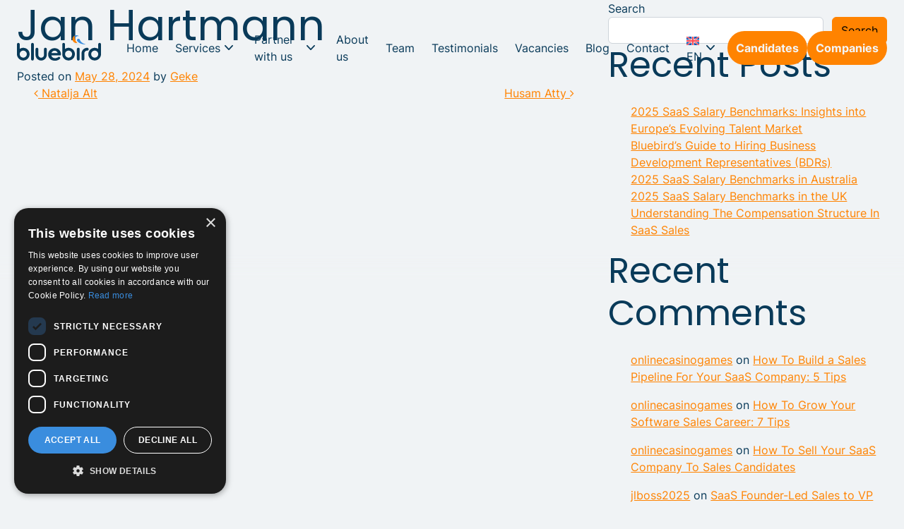

--- FILE ---
content_type: text/html; charset=UTF-8
request_url: https://bluebirdrecruitment.com/story/jan-hartmann/
body_size: 19669
content:
<!DOCTYPE html>
<html lang="en-US">

<head>

    <!-- Google Tag Manager -->
    <script>
        (function(w, d, s, l, i) {
            w[l] = w[l] || [];
            w[l].push({
                'gtm.start': new Date().getTime(),
                event: 'gtm.js'
            });
            var f = d.getElementsByTagName(s)[0],
                j = d.createElement(s),
                dl = l != 'dataLayer' ? '&l=' + l : '';
            j.async = true;
            j.src =
                'https://www.googletagmanager.com/gtm.js?id=' + i + dl;
            f.parentNode.insertBefore(j, f);
        })(window, document, 'script', 'dataLayer', 'GTM-5GN7TJ3');
    </script>
    <!-- End Google Tag Manager -->


    <script>
        ! function() {
            var reb2b = window.reb2b = window.reb2b || [];
            if (reb2b.invoked) return;
            reb2b.invoked = true;
            reb2b.methods = ["identify", "collect"];
            reb2b.factory = function(method) {
                return function() {
                    var args = Array.prototype.slice.call(arguments);
                    args.unshift(method);
                    reb2b.push(args);
                    return reb2b;
                };
            };
            for (var i = 0; i < reb2b.methods.length; i++) {
                var key = reb2b.methods[i];
                reb2b[key] = reb2b.factory(key);
            }
            reb2b.load = function(key) {
                var script = document.createElement("script");
                script.type = "text/javascript";
                script.async = true;
                script.src = "https://b2bjsstore.s3.us-west-2.amazonaws.com/b/" + key + "/7N850HQ2RJN1.js.gz";
                var first = document.getElementsByTagName("script")[0];
                first.parentNode.insertBefore(script, first);
            };
            reb2b.SNIPPET_VERSION = "1.0.1";
            reb2b.load("7N850HQ2RJN1");
        }();
    </script>

    <meta charset="UTF-8">
    <meta name="viewport" content="width=device-width, initial-scale=1, shrink-to-fit=no">
    <link rel="profile" href="http://gmpg.org/xfn/11">
    
<script src="https://maps.googleapis.com/maps/api/js?key=AIzaSyCiWwvEoO6AZJeFb26stEu9pIV_gBQ_XqQ&libraries=places" defer></script>

<meta name='robots' content='index, follow, max-image-preview:large, max-snippet:-1, max-video-preview:-1' />

	<!-- This site is optimized with the Yoast SEO plugin v26.1.1 - https://yoast.com/wordpress/plugins/seo/ -->
	<title>Jan Hartmann - Bluebird</title>
	<link rel="canonical" href="https://bluebirdrecruitment.com/story/jan-hartmann/" />
	<meta property="og:locale" content="en_US" />
	<meta property="og:type" content="article" />
	<meta property="og:title" content="Jan Hartmann - Bluebird" />
	<meta property="og:url" content="https://bluebirdrecruitment.com/story/jan-hartmann/" />
	<meta property="og:site_name" content="Bluebird" />
	<meta name="twitter:card" content="summary_large_image" />
	<script type="application/ld+json" class="yoast-schema-graph">{"@context":"https://schema.org","@graph":[{"@type":"WebPage","@id":"https://bluebirdrecruitment.com/story/jan-hartmann/","url":"https://bluebirdrecruitment.com/story/jan-hartmann/","name":"Jan Hartmann - Bluebird","isPartOf":{"@id":"https://bluebirdrecruitment.com/#website"},"datePublished":"2024-05-28T12:26:48+00:00","breadcrumb":{"@id":"https://bluebirdrecruitment.com/story/jan-hartmann/#breadcrumb"},"inLanguage":"en-US","potentialAction":[{"@type":"ReadAction","target":["https://bluebirdrecruitment.com/story/jan-hartmann/"]}]},{"@type":"BreadcrumbList","@id":"https://bluebirdrecruitment.com/story/jan-hartmann/#breadcrumb","itemListElement":[{"@type":"ListItem","position":1,"name":"Home","item":"https://bluebird.mediabirds.dev/"},{"@type":"ListItem","position":2,"name":"Jan Hartmann"}]},{"@type":"WebSite","@id":"https://bluebirdrecruitment.com/#website","url":"https://bluebirdrecruitment.com/","name":"Bluebird","description":"A new approach to SaaS recruitment","publisher":{"@id":"https://bluebirdrecruitment.com/#organization"},"potentialAction":[{"@type":"SearchAction","target":{"@type":"EntryPoint","urlTemplate":"https://bluebirdrecruitment.com/?s={search_term_string}"},"query-input":{"@type":"PropertyValueSpecification","valueRequired":true,"valueName":"search_term_string"}}],"inLanguage":"en-US"},{"@type":"Organization","@id":"https://bluebirdrecruitment.com/#organization","name":"Bluebird","url":"https://bluebirdrecruitment.com/","logo":{"@type":"ImageObject","inLanguage":"en-US","@id":"https://bluebirdrecruitment.com/#/schema/logo/image/","url":"https://bluebirdrecruitment.com/wp-content/uploads/2024/04/Logo.svg","contentUrl":"https://bluebirdrecruitment.com/wp-content/uploads/2024/04/Logo.svg","caption":"Bluebird"},"image":{"@id":"https://bluebirdrecruitment.com/#/schema/logo/image/"}}]}</script>
	<!-- / Yoast SEO plugin. -->


<link rel='dns-prefetch' href='//static.addtoany.com' />
<link rel='dns-prefetch' href='//cdnjs.cloudflare.com' />
<link rel='dns-prefetch' href='//www.google.com' />
<link rel="alternate" type="application/rss+xml" title="Bluebird &raquo; Feed" href="https://bluebirdrecruitment.com/feed/" />
<link rel="alternate" type="application/rss+xml" title="Bluebird &raquo; Comments Feed" href="https://bluebirdrecruitment.com/comments/feed/" />
<link rel="alternate" title="oEmbed (JSON)" type="application/json+oembed" href="https://bluebirdrecruitment.com/wp-json/oembed/1.0/embed?url=https%3A%2F%2Fbluebirdrecruitment.com%2Fstory%2Fjan-hartmann%2F" />
<link rel="alternate" title="oEmbed (XML)" type="text/xml+oembed" href="https://bluebirdrecruitment.com/wp-json/oembed/1.0/embed?url=https%3A%2F%2Fbluebirdrecruitment.com%2Fstory%2Fjan-hartmann%2F&#038;format=xml" />
<style id='wp-img-auto-sizes-contain-inline-css'>
img:is([sizes=auto i],[sizes^="auto," i]){contain-intrinsic-size:3000px 1500px}
/*# sourceURL=wp-img-auto-sizes-contain-inline-css */
</style>
<style id='wp-emoji-styles-inline-css'>

	img.wp-smiley, img.emoji {
		display: inline !important;
		border: none !important;
		box-shadow: none !important;
		height: 1em !important;
		width: 1em !important;
		margin: 0 0.07em !important;
		vertical-align: -0.1em !important;
		background: none !important;
		padding: 0 !important;
	}
/*# sourceURL=wp-emoji-styles-inline-css */
</style>
<link rel='stylesheet' id='wp-block-library-css' href='https://bluebirdrecruitment.com/wp-includes/css/dist/block-library/style.min.css?ver=6.9' media='all' />
<style id='wp-block-heading-inline-css'>
h1:where(.wp-block-heading).has-background,h2:where(.wp-block-heading).has-background,h3:where(.wp-block-heading).has-background,h4:where(.wp-block-heading).has-background,h5:where(.wp-block-heading).has-background,h6:where(.wp-block-heading).has-background{padding:1.25em 2.375em}h1.has-text-align-left[style*=writing-mode]:where([style*=vertical-lr]),h1.has-text-align-right[style*=writing-mode]:where([style*=vertical-rl]),h2.has-text-align-left[style*=writing-mode]:where([style*=vertical-lr]),h2.has-text-align-right[style*=writing-mode]:where([style*=vertical-rl]),h3.has-text-align-left[style*=writing-mode]:where([style*=vertical-lr]),h3.has-text-align-right[style*=writing-mode]:where([style*=vertical-rl]),h4.has-text-align-left[style*=writing-mode]:where([style*=vertical-lr]),h4.has-text-align-right[style*=writing-mode]:where([style*=vertical-rl]),h5.has-text-align-left[style*=writing-mode]:where([style*=vertical-lr]),h5.has-text-align-right[style*=writing-mode]:where([style*=vertical-rl]),h6.has-text-align-left[style*=writing-mode]:where([style*=vertical-lr]),h6.has-text-align-right[style*=writing-mode]:where([style*=vertical-rl]){rotate:180deg}
/*# sourceURL=https://bluebirdrecruitment.com/wp-includes/blocks/heading/style.min.css */
</style>
<style id='wp-block-latest-comments-inline-css'>
ol.wp-block-latest-comments{box-sizing:border-box;margin-left:0}:where(.wp-block-latest-comments:not([style*=line-height] .wp-block-latest-comments__comment)){line-height:1.1}:where(.wp-block-latest-comments:not([style*=line-height] .wp-block-latest-comments__comment-excerpt p)){line-height:1.8}.has-dates :where(.wp-block-latest-comments:not([style*=line-height])),.has-excerpts :where(.wp-block-latest-comments:not([style*=line-height])){line-height:1.5}.wp-block-latest-comments .wp-block-latest-comments{padding-left:0}.wp-block-latest-comments__comment{list-style:none;margin-bottom:1em}.has-avatars .wp-block-latest-comments__comment{list-style:none;min-height:2.25em}.has-avatars .wp-block-latest-comments__comment .wp-block-latest-comments__comment-excerpt,.has-avatars .wp-block-latest-comments__comment .wp-block-latest-comments__comment-meta{margin-left:3.25em}.wp-block-latest-comments__comment-excerpt p{font-size:.875em;margin:.36em 0 1.4em}.wp-block-latest-comments__comment-date{display:block;font-size:.75em}.wp-block-latest-comments .avatar,.wp-block-latest-comments__comment-avatar{border-radius:1.5em;display:block;float:left;height:2.5em;margin-right:.75em;width:2.5em}.wp-block-latest-comments[class*=-font-size] a,.wp-block-latest-comments[style*=font-size] a{font-size:inherit}
/*# sourceURL=https://bluebirdrecruitment.com/wp-includes/blocks/latest-comments/style.min.css */
</style>
<style id='wp-block-latest-posts-inline-css'>
.wp-block-latest-posts{box-sizing:border-box}.wp-block-latest-posts.alignleft{margin-right:2em}.wp-block-latest-posts.alignright{margin-left:2em}.wp-block-latest-posts.wp-block-latest-posts__list{list-style:none}.wp-block-latest-posts.wp-block-latest-posts__list li{clear:both;overflow-wrap:break-word}.wp-block-latest-posts.is-grid{display:flex;flex-wrap:wrap}.wp-block-latest-posts.is-grid li{margin:0 1.25em 1.25em 0;width:100%}@media (min-width:600px){.wp-block-latest-posts.columns-2 li{width:calc(50% - .625em)}.wp-block-latest-posts.columns-2 li:nth-child(2n){margin-right:0}.wp-block-latest-posts.columns-3 li{width:calc(33.33333% - .83333em)}.wp-block-latest-posts.columns-3 li:nth-child(3n){margin-right:0}.wp-block-latest-posts.columns-4 li{width:calc(25% - .9375em)}.wp-block-latest-posts.columns-4 li:nth-child(4n){margin-right:0}.wp-block-latest-posts.columns-5 li{width:calc(20% - 1em)}.wp-block-latest-posts.columns-5 li:nth-child(5n){margin-right:0}.wp-block-latest-posts.columns-6 li{width:calc(16.66667% - 1.04167em)}.wp-block-latest-posts.columns-6 li:nth-child(6n){margin-right:0}}:root :where(.wp-block-latest-posts.is-grid){padding:0}:root :where(.wp-block-latest-posts.wp-block-latest-posts__list){padding-left:0}.wp-block-latest-posts__post-author,.wp-block-latest-posts__post-date{display:block;font-size:.8125em}.wp-block-latest-posts__post-excerpt,.wp-block-latest-posts__post-full-content{margin-bottom:1em;margin-top:.5em}.wp-block-latest-posts__featured-image a{display:inline-block}.wp-block-latest-posts__featured-image img{height:auto;max-width:100%;width:auto}.wp-block-latest-posts__featured-image.alignleft{float:left;margin-right:1em}.wp-block-latest-posts__featured-image.alignright{float:right;margin-left:1em}.wp-block-latest-posts__featured-image.aligncenter{margin-bottom:1em;text-align:center}
/*# sourceURL=https://bluebirdrecruitment.com/wp-includes/blocks/latest-posts/style.min.css */
</style>
<style id='wp-block-search-inline-css'>
.wp-block-search__button{margin-left:10px;word-break:normal}.wp-block-search__button.has-icon{line-height:0}.wp-block-search__button svg{height:1.25em;min-height:24px;min-width:24px;width:1.25em;fill:currentColor;vertical-align:text-bottom}:where(.wp-block-search__button){border:1px solid #ccc;padding:6px 10px}.wp-block-search__inside-wrapper{display:flex;flex:auto;flex-wrap:nowrap;max-width:100%}.wp-block-search__label{width:100%}.wp-block-search.wp-block-search__button-only .wp-block-search__button{box-sizing:border-box;display:flex;flex-shrink:0;justify-content:center;margin-left:0;max-width:100%}.wp-block-search.wp-block-search__button-only .wp-block-search__inside-wrapper{min-width:0!important;transition-property:width}.wp-block-search.wp-block-search__button-only .wp-block-search__input{flex-basis:100%;transition-duration:.3s}.wp-block-search.wp-block-search__button-only.wp-block-search__searchfield-hidden,.wp-block-search.wp-block-search__button-only.wp-block-search__searchfield-hidden .wp-block-search__inside-wrapper{overflow:hidden}.wp-block-search.wp-block-search__button-only.wp-block-search__searchfield-hidden .wp-block-search__input{border-left-width:0!important;border-right-width:0!important;flex-basis:0;flex-grow:0;margin:0;min-width:0!important;padding-left:0!important;padding-right:0!important;width:0!important}:where(.wp-block-search__input){appearance:none;border:1px solid #949494;flex-grow:1;font-family:inherit;font-size:inherit;font-style:inherit;font-weight:inherit;letter-spacing:inherit;line-height:inherit;margin-left:0;margin-right:0;min-width:3rem;padding:8px;text-decoration:unset!important;text-transform:inherit}:where(.wp-block-search__button-inside .wp-block-search__inside-wrapper){background-color:#fff;border:1px solid #949494;box-sizing:border-box;padding:4px}:where(.wp-block-search__button-inside .wp-block-search__inside-wrapper) .wp-block-search__input{border:none;border-radius:0;padding:0 4px}:where(.wp-block-search__button-inside .wp-block-search__inside-wrapper) .wp-block-search__input:focus{outline:none}:where(.wp-block-search__button-inside .wp-block-search__inside-wrapper) :where(.wp-block-search__button){padding:4px 8px}.wp-block-search.aligncenter .wp-block-search__inside-wrapper{margin:auto}.wp-block[data-align=right] .wp-block-search.wp-block-search__button-only .wp-block-search__inside-wrapper{float:right}
/*# sourceURL=https://bluebirdrecruitment.com/wp-includes/blocks/search/style.min.css */
</style>
<style id='wp-block-group-inline-css'>
.wp-block-group{box-sizing:border-box}:where(.wp-block-group.wp-block-group-is-layout-constrained){position:relative}
/*# sourceURL=https://bluebirdrecruitment.com/wp-includes/blocks/group/style.min.css */
</style>
<style id='global-styles-inline-css'>
:root{--wp--preset--aspect-ratio--square: 1;--wp--preset--aspect-ratio--4-3: 4/3;--wp--preset--aspect-ratio--3-4: 3/4;--wp--preset--aspect-ratio--3-2: 3/2;--wp--preset--aspect-ratio--2-3: 2/3;--wp--preset--aspect-ratio--16-9: 16/9;--wp--preset--aspect-ratio--9-16: 9/16;--wp--preset--color--black: #000000;--wp--preset--color--cyan-bluish-gray: #abb8c3;--wp--preset--color--white: #fff;--wp--preset--color--pale-pink: #f78da7;--wp--preset--color--vivid-red: #cf2e2e;--wp--preset--color--luminous-vivid-orange: #ff6900;--wp--preset--color--luminous-vivid-amber: #fcb900;--wp--preset--color--light-green-cyan: #7bdcb5;--wp--preset--color--vivid-green-cyan: #00d084;--wp--preset--color--pale-cyan-blue: #8ed1fc;--wp--preset--color--vivid-cyan-blue: #0693e3;--wp--preset--color--vivid-purple: #9b51e0;--wp--preset--color--blue: #0d6efd;--wp--preset--color--indigo: #6610f2;--wp--preset--color--purple: #6f42c1;--wp--preset--color--pink: #d63384;--wp--preset--color--red: #dc3545;--wp--preset--color--orange: #fd7e14;--wp--preset--color--yellow: #ffc107;--wp--preset--color--green: #198754;--wp--preset--color--teal: #20c997;--wp--preset--color--cyan: #0dcaf0;--wp--preset--color--gray: #6c757d;--wp--preset--color--gray-dark: #343a40;--wp--preset--gradient--vivid-cyan-blue-to-vivid-purple: linear-gradient(135deg,rgb(6,147,227) 0%,rgb(155,81,224) 100%);--wp--preset--gradient--light-green-cyan-to-vivid-green-cyan: linear-gradient(135deg,rgb(122,220,180) 0%,rgb(0,208,130) 100%);--wp--preset--gradient--luminous-vivid-amber-to-luminous-vivid-orange: linear-gradient(135deg,rgb(252,185,0) 0%,rgb(255,105,0) 100%);--wp--preset--gradient--luminous-vivid-orange-to-vivid-red: linear-gradient(135deg,rgb(255,105,0) 0%,rgb(207,46,46) 100%);--wp--preset--gradient--very-light-gray-to-cyan-bluish-gray: linear-gradient(135deg,rgb(238,238,238) 0%,rgb(169,184,195) 100%);--wp--preset--gradient--cool-to-warm-spectrum: linear-gradient(135deg,rgb(74,234,220) 0%,rgb(151,120,209) 20%,rgb(207,42,186) 40%,rgb(238,44,130) 60%,rgb(251,105,98) 80%,rgb(254,248,76) 100%);--wp--preset--gradient--blush-light-purple: linear-gradient(135deg,rgb(255,206,236) 0%,rgb(152,150,240) 100%);--wp--preset--gradient--blush-bordeaux: linear-gradient(135deg,rgb(254,205,165) 0%,rgb(254,45,45) 50%,rgb(107,0,62) 100%);--wp--preset--gradient--luminous-dusk: linear-gradient(135deg,rgb(255,203,112) 0%,rgb(199,81,192) 50%,rgb(65,88,208) 100%);--wp--preset--gradient--pale-ocean: linear-gradient(135deg,rgb(255,245,203) 0%,rgb(182,227,212) 50%,rgb(51,167,181) 100%);--wp--preset--gradient--electric-grass: linear-gradient(135deg,rgb(202,248,128) 0%,rgb(113,206,126) 100%);--wp--preset--gradient--midnight: linear-gradient(135deg,rgb(2,3,129) 0%,rgb(40,116,252) 100%);--wp--preset--font-size--small: 13px;--wp--preset--font-size--medium: 20px;--wp--preset--font-size--large: 36px;--wp--preset--font-size--x-large: 42px;--wp--preset--spacing--20: 0.44rem;--wp--preset--spacing--30: 0.67rem;--wp--preset--spacing--40: 1rem;--wp--preset--spacing--50: 1.5rem;--wp--preset--spacing--60: 2.25rem;--wp--preset--spacing--70: 3.38rem;--wp--preset--spacing--80: 5.06rem;--wp--preset--shadow--natural: 6px 6px 9px rgba(0, 0, 0, 0.2);--wp--preset--shadow--deep: 12px 12px 50px rgba(0, 0, 0, 0.4);--wp--preset--shadow--sharp: 6px 6px 0px rgba(0, 0, 0, 0.2);--wp--preset--shadow--outlined: 6px 6px 0px -3px rgb(255, 255, 255), 6px 6px rgb(0, 0, 0);--wp--preset--shadow--crisp: 6px 6px 0px rgb(0, 0, 0);}:where(.is-layout-flex){gap: 0.5em;}:where(.is-layout-grid){gap: 0.5em;}body .is-layout-flex{display: flex;}.is-layout-flex{flex-wrap: wrap;align-items: center;}.is-layout-flex > :is(*, div){margin: 0;}body .is-layout-grid{display: grid;}.is-layout-grid > :is(*, div){margin: 0;}:where(.wp-block-columns.is-layout-flex){gap: 2em;}:where(.wp-block-columns.is-layout-grid){gap: 2em;}:where(.wp-block-post-template.is-layout-flex){gap: 1.25em;}:where(.wp-block-post-template.is-layout-grid){gap: 1.25em;}.has-black-color{color: var(--wp--preset--color--black) !important;}.has-cyan-bluish-gray-color{color: var(--wp--preset--color--cyan-bluish-gray) !important;}.has-white-color{color: var(--wp--preset--color--white) !important;}.has-pale-pink-color{color: var(--wp--preset--color--pale-pink) !important;}.has-vivid-red-color{color: var(--wp--preset--color--vivid-red) !important;}.has-luminous-vivid-orange-color{color: var(--wp--preset--color--luminous-vivid-orange) !important;}.has-luminous-vivid-amber-color{color: var(--wp--preset--color--luminous-vivid-amber) !important;}.has-light-green-cyan-color{color: var(--wp--preset--color--light-green-cyan) !important;}.has-vivid-green-cyan-color{color: var(--wp--preset--color--vivid-green-cyan) !important;}.has-pale-cyan-blue-color{color: var(--wp--preset--color--pale-cyan-blue) !important;}.has-vivid-cyan-blue-color{color: var(--wp--preset--color--vivid-cyan-blue) !important;}.has-vivid-purple-color{color: var(--wp--preset--color--vivid-purple) !important;}.has-black-background-color{background-color: var(--wp--preset--color--black) !important;}.has-cyan-bluish-gray-background-color{background-color: var(--wp--preset--color--cyan-bluish-gray) !important;}.has-white-background-color{background-color: var(--wp--preset--color--white) !important;}.has-pale-pink-background-color{background-color: var(--wp--preset--color--pale-pink) !important;}.has-vivid-red-background-color{background-color: var(--wp--preset--color--vivid-red) !important;}.has-luminous-vivid-orange-background-color{background-color: var(--wp--preset--color--luminous-vivid-orange) !important;}.has-luminous-vivid-amber-background-color{background-color: var(--wp--preset--color--luminous-vivid-amber) !important;}.has-light-green-cyan-background-color{background-color: var(--wp--preset--color--light-green-cyan) !important;}.has-vivid-green-cyan-background-color{background-color: var(--wp--preset--color--vivid-green-cyan) !important;}.has-pale-cyan-blue-background-color{background-color: var(--wp--preset--color--pale-cyan-blue) !important;}.has-vivid-cyan-blue-background-color{background-color: var(--wp--preset--color--vivid-cyan-blue) !important;}.has-vivid-purple-background-color{background-color: var(--wp--preset--color--vivid-purple) !important;}.has-black-border-color{border-color: var(--wp--preset--color--black) !important;}.has-cyan-bluish-gray-border-color{border-color: var(--wp--preset--color--cyan-bluish-gray) !important;}.has-white-border-color{border-color: var(--wp--preset--color--white) !important;}.has-pale-pink-border-color{border-color: var(--wp--preset--color--pale-pink) !important;}.has-vivid-red-border-color{border-color: var(--wp--preset--color--vivid-red) !important;}.has-luminous-vivid-orange-border-color{border-color: var(--wp--preset--color--luminous-vivid-orange) !important;}.has-luminous-vivid-amber-border-color{border-color: var(--wp--preset--color--luminous-vivid-amber) !important;}.has-light-green-cyan-border-color{border-color: var(--wp--preset--color--light-green-cyan) !important;}.has-vivid-green-cyan-border-color{border-color: var(--wp--preset--color--vivid-green-cyan) !important;}.has-pale-cyan-blue-border-color{border-color: var(--wp--preset--color--pale-cyan-blue) !important;}.has-vivid-cyan-blue-border-color{border-color: var(--wp--preset--color--vivid-cyan-blue) !important;}.has-vivid-purple-border-color{border-color: var(--wp--preset--color--vivid-purple) !important;}.has-vivid-cyan-blue-to-vivid-purple-gradient-background{background: var(--wp--preset--gradient--vivid-cyan-blue-to-vivid-purple) !important;}.has-light-green-cyan-to-vivid-green-cyan-gradient-background{background: var(--wp--preset--gradient--light-green-cyan-to-vivid-green-cyan) !important;}.has-luminous-vivid-amber-to-luminous-vivid-orange-gradient-background{background: var(--wp--preset--gradient--luminous-vivid-amber-to-luminous-vivid-orange) !important;}.has-luminous-vivid-orange-to-vivid-red-gradient-background{background: var(--wp--preset--gradient--luminous-vivid-orange-to-vivid-red) !important;}.has-very-light-gray-to-cyan-bluish-gray-gradient-background{background: var(--wp--preset--gradient--very-light-gray-to-cyan-bluish-gray) !important;}.has-cool-to-warm-spectrum-gradient-background{background: var(--wp--preset--gradient--cool-to-warm-spectrum) !important;}.has-blush-light-purple-gradient-background{background: var(--wp--preset--gradient--blush-light-purple) !important;}.has-blush-bordeaux-gradient-background{background: var(--wp--preset--gradient--blush-bordeaux) !important;}.has-luminous-dusk-gradient-background{background: var(--wp--preset--gradient--luminous-dusk) !important;}.has-pale-ocean-gradient-background{background: var(--wp--preset--gradient--pale-ocean) !important;}.has-electric-grass-gradient-background{background: var(--wp--preset--gradient--electric-grass) !important;}.has-midnight-gradient-background{background: var(--wp--preset--gradient--midnight) !important;}.has-small-font-size{font-size: var(--wp--preset--font-size--small) !important;}.has-medium-font-size{font-size: var(--wp--preset--font-size--medium) !important;}.has-large-font-size{font-size: var(--wp--preset--font-size--large) !important;}.has-x-large-font-size{font-size: var(--wp--preset--font-size--x-large) !important;}
/*# sourceURL=global-styles-inline-css */
</style>

<style id='classic-theme-styles-inline-css'>
/*! This file is auto-generated */
.wp-block-button__link{color:#fff;background-color:#32373c;border-radius:9999px;box-shadow:none;text-decoration:none;padding:calc(.667em + 2px) calc(1.333em + 2px);font-size:1.125em}.wp-block-file__button{background:#32373c;color:#fff;text-decoration:none}
/*# sourceURL=/wp-includes/css/classic-themes.min.css */
</style>
<link data-minify="1" rel='stylesheet' id='mediabirds-filter-style-css' href='https://bluebirdrecruitment.com/wp-content/cache/min/1/wp-content/plugins/mediabirds-filter/assets/css/style.css?ver=1759147988' media='all' />
<link data-minify="1" rel='stylesheet' id='swiper-css' href='https://bluebirdrecruitment.com/wp-content/cache/min/1/wp-content/themes/understrap-child-main/css-libraries/swiper.min.css?ver=1759147988' media='all' />
<link rel='stylesheet' id='aos-css' href='https://bluebirdrecruitment.com/wp-content/themes/understrap-child-main/css-libraries/aos.min.css?ver=6.9' media='all' />
<link data-minify="1" rel='stylesheet' id='nouislider-css-css' href='https://bluebirdrecruitment.com/wp-content/cache/min/1/ajax/libs/noUiSlider/15.7.0/nouislider.min.css?ver=1759147988' media='all' />
<link data-minify="1" rel='stylesheet' id='child-understrap-styles-css' href='https://bluebirdrecruitment.com/wp-content/cache/background-css/1/bluebirdrecruitment.com/wp-content/cache/min/1/wp-content/themes/understrap-child-main/css/child-theme.min.css?ver=1759147988&wpr_t=1769022945' media='all' />
<link rel='stylesheet' id='addtoany-css' href='https://bluebirdrecruitment.com/wp-content/plugins/add-to-any/addtoany.min.css?ver=1.16' media='all' />
<script id="wpml-cookie-js-extra">
var wpml_cookies = {"wp-wpml_current_language":{"value":"en","expires":1,"path":"/"}};
var wpml_cookies = {"wp-wpml_current_language":{"value":"en","expires":1,"path":"/"}};
//# sourceURL=wpml-cookie-js-extra
</script>
<script data-minify="1" src="https://bluebirdrecruitment.com/wp-content/cache/min/1/wp-content/plugins/sitepress-multilingual-cms/res/js/cookies/language-cookie.js?ver=1759147988" id="wpml-cookie-js" defer data-wp-strategy="defer"></script>
<script id="addtoany-core-js-before">
window.a2a_config=window.a2a_config||{};a2a_config.callbacks=[];a2a_config.overlays=[];a2a_config.templates={};
a2a_config.icon_color="#ff8300,#f3f5f7";

//# sourceURL=addtoany-core-js-before
</script>
<script defer src="https://static.addtoany.com/menu/page.js" id="addtoany-core-js"></script>
<script src="https://bluebirdrecruitment.com/wp-includes/js/jquery/jquery.min.js?ver=3.7.1" id="jquery-core-js"></script>
<script src="https://bluebirdrecruitment.com/wp-includes/js/jquery/jquery-migrate.min.js?ver=3.4.1" id="jquery-migrate-js"></script>
<script defer src="https://bluebirdrecruitment.com/wp-content/plugins/add-to-any/addtoany.min.js?ver=1.1" id="addtoany-jquery-js"></script>
<script src="https://bluebirdrecruitment.com/wp-content/plugins/sitepress-multilingual-cms/templates/language-switchers/legacy-dropdown/script.min.js?ver=1" id="wpml-legacy-dropdown-0-js"></script>
<link rel="https://api.w.org/" href="https://bluebirdrecruitment.com/wp-json/" /><link rel="alternate" title="JSON" type="application/json" href="https://bluebirdrecruitment.com/wp-json/wp/v2/story/1187" /><link rel="EditURI" type="application/rsd+xml" title="RSD" href="https://bluebirdrecruitment.com/xmlrpc.php?rsd" />
<meta name="generator" content="WordPress 6.9" />
<link rel='shortlink' href='https://bluebirdrecruitment.com/?p=1187' />
<meta name="generator" content="WPML ver:4.7.6 stt:37,1,3;" />
<meta name="mobile-web-app-capable" content="yes">
<meta name="apple-mobile-web-app-capable" content="yes">
<meta name="apple-mobile-web-app-title" content="Bluebird - A new approach to SaaS recruitment">
<link rel="icon" href="https://bluebirdrecruitment.com/wp-content/uploads/2024/04/Facivon.svg" sizes="32x32" />
<link rel="icon" href="https://bluebirdrecruitment.com/wp-content/uploads/2024/04/Facivon.svg" sizes="192x192" />
<link rel="apple-touch-icon" href="https://bluebirdrecruitment.com/wp-content/uploads/2024/04/Facivon.svg" />
<meta name="msapplication-TileImage" content="https://bluebirdrecruitment.com/wp-content/uploads/2024/04/Facivon.svg" />
<noscript><style id="rocket-lazyload-nojs-css">.rll-youtube-player, [data-lazy-src]{display:none !important;}</style></noscript><style id="wpr-lazyload-bg-container"></style><style id="wpr-lazyload-bg-exclusion"></style>
<noscript>
<style id="wpr-lazyload-bg-nostyle">.bird-feet .bird-feet-inner{--wpr-bg-41192144-9c43-4773-a570-c10c7baa16ad: url('https://bluebirdrecruitment.com/wp-content/themes/understrap-child-main/img/bird-feet.svg');}body.error404 .section-one .content:before{--wpr-bg-11f77ca2-e118-4472-9d00-1a103642f343: url('https://bluebirdrecruitment.com/wp-content/themes/understrap-child-main/img/icon-bluebird.svg');}.page-template-aboutpage .section-four{--wpr-bg-95706161-5e31-44e9-84d4-38f22afe35c9: url('https://bluebirdrecruitment.com/wp-content/themes/understrap-child-main/img/lines-flipped-tertiary600.svg');}.page-template-aboutpage .section-four:before{--wpr-bg-acff6c09-867b-44a5-ac98-b98b44d98eca: url('https://bluebirdrecruitment.com/wp-content/themes/understrap-child-main/img/icon-bluebird.svg');}.page-template-candidates-page .section-five .company-stories:before{--wpr-bg-b484a5a3-4b09-459d-957b-dd04c4c8b1d5: url('https://bluebirdrecruitment.com/wp-content/themes/understrap-child-main/img/icon-bluebird-neutral50.svg');}.page-template-candidates-page .section-five .company-stories .swiper .story .portrait{--wpr-bg-fd978195-5b23-4b72-b44f-71323cb1e18e: url('https://bluebirdrecruitment.com/wp-content/themes/understrap-child-main/img/user-icon-white.svg');}.page-template-companies-page .section-one .container .right .bottom .swiper .swiper-slide{--wpr-bg-6405bde7-f36f-429a-af05-d5f717d3807f: url('https://bluebirdrecruitment.com/wp-content/themes/understrap-child-main/img/icon-bluebird-neutral50.svg');}.page-template-companies-page .section-four{--wpr-bg-11e9a0d4-defc-4c62-93b6-1f075843bd10: url('https://bluebirdrecruitment.com/wp-content/themes/understrap-child-main/img/lines-secondary500.svg');}.page-template-companies-page .section-four .items .item{--wpr-bg-555fc620-d019-45bb-933f-6bfc52127530: url('https://bluebirdrecruitment.com/wp-content/themes/understrap-child-main/img/icon-bluebird-neutral200.svg');}.page-template-companies-page .section-four .items .item .content .google-reviews-inner:before{--wpr-bg-fa40b055-d3d7-4272-9cfa-97e678594865: url('https://bluebirdrecruitment.com/wp-content/themes/understrap-child-main/img/icon-google.svg');}.page-template-companies-page .section-four .items .item .content .google-reviews-inner .stars{--wpr-bg-229929a8-3aa3-40e3-8821-7d3caaac5bd4: url('https://bluebirdrecruitment.com/wp-content/themes/understrap-child-main/img/stars.svg');}.page-template-contactpage .section-three .container .form .gform_footer .gform_button{--wpr-bg-1c2d01f2-6952-4d41-92c2-21fe9337eafa: url('https://bluebirdrecruitment.com/wp-content/themes/understrap-child-main/img/icon-arrow.svg');}#flex-executives-wrapper .section-two .right .swiper .swiper-wrapper .swiper-slide .executive:before,#flex-logos-wrapper .section-two .right .swiper .swiper-wrapper .swiper-slide .executive:before,.page-template-executive-page .section-two .right .swiper .swiper-wrapper .swiper-slide .executive:before{--wpr-bg-b5f58ceb-c7ba-46a6-a8b1-8a5a2a71f4a5: url('https://bluebirdrecruitment.com/wp-content/themes/understrap-child-main/img/icon-bluebird-neutral50.svg');}#flex-executives-wrapper .section-five .team-member-outer:before,#flex-logos-wrapper .section-five .team-member-outer:before,.page-template-executive-page .section-five .team-member-outer:before{--wpr-bg-02c6ff08-9c16-4eb9-b17d-dfc14a9c4d6a: url('https://bluebirdrecruitment.com/wp-content/themes/understrap-child-main/img/icon-bluebird-neutral50.svg');}.page-template-frontpage .section-one .playbutton{--wpr-bg-55e159e1-41c2-442e-a061-e7cb168cc58f: url('https://bluebirdrecruitment.com/wp-content/themes/understrap-child-main/img/play-icon.svg');}.page-template-frontpage .section-two{--wpr-bg-55f8b697-c769-4254-808c-7c8034cc7dcb: url('https://bluebirdrecruitment.com/wp-content/themes/understrap-child-main/img/lines-secondary500.svg');}.page-template-frontpage .section-two .items .item{--wpr-bg-1ee26002-cc24-417a-b1f8-1b8c8f2fd4a6: url('https://bluebirdrecruitment.com/wp-content/themes/understrap-child-main/img/icon-bluebird-neutral200.svg');}.page-template-frontpage .section-two .items .item .content .google-reviews-inner:before{--wpr-bg-d6ae2a6a-5fce-4bdb-8eac-7ee4511eba98: url('https://bluebirdrecruitment.com/wp-content/themes/understrap-child-main/img/icon-google.svg');}.page-template-frontpage .section-two .items .item .content .google-reviews-inner .stars{--wpr-bg-c9bbe5dd-da16-4501-9f97-532ea50f62b0: url('https://bluebirdrecruitment.com/wp-content/themes/understrap-child-main/img/stars.svg');}.page-template-frontpage .section-four{--wpr-bg-9b35c737-bdc4-48b3-8aef-ce7aec49febd: url('https://bluebirdrecruitment.com/wp-content/themes/understrap-child-main/img/lines-secondary50.svg');}.page-template-frontpage .section-four .container .google-reviews .google-reviews-inner:before{--wpr-bg-7753cebd-864a-4440-9505-1b64fe6fcb4d: url('https://bluebirdrecruitment.com/wp-content/themes/understrap-child-main/img/icon-google.svg');}.page-template-frontpage .section-four .container .google-reviews .google-reviews-inner .stars{--wpr-bg-4c37b691-4c4c-4e2d-b6da-f287d1bc24a6: url('https://bluebirdrecruitment.com/wp-content/themes/understrap-child-main/img/stars.svg');}.page-template-frontpage .section-six .company-stories:before{--wpr-bg-d92d36f0-7841-4679-9405-70e5a2cf5d7b: url('https://bluebirdrecruitment.com/wp-content/themes/understrap-child-main/img/icon-bluebird-neutral50.svg');}#flex-approaches-wrapper .section-one .playbutton,.page-template-it-page .section-one .playbutton{--wpr-bg-b099af0a-2a3e-4b5f-9723-0a84e194a1fb: url('https://bluebirdrecruitment.com/wp-content/themes/understrap-child-main/img/play-icon.svg');}#flex-approaches-wrapper .section-two .container .google-reviews .google-reviews-inner:before,.page-template-it-page .section-two .container .google-reviews .google-reviews-inner:before{--wpr-bg-6f9ecbc7-06f4-429f-b434-413a2ac28275: url('https://bluebirdrecruitment.com/wp-content/themes/understrap-child-main/img/icon-google.svg');}#flex-approaches-wrapper .section-two .container .google-reviews .google-reviews-inner .stars,.page-template-it-page .section-two .container .google-reviews .google-reviews-inner .stars{--wpr-bg-363a3e9b-fcae-4d1a-8858-03f19207cc0a: url('https://bluebirdrecruitment.com/wp-content/themes/understrap-child-main/img/stars.svg');}#flex-approaches-wrapper .section-five .approaches-wrapper:before,.page-template-it-page .section-five .approaches-wrapper:before{--wpr-bg-a709951c-8870-4cdf-a858-6271d8457a6b: url('https://bluebirdrecruitment.com/wp-content/themes/understrap-child-main/img/icon-bluebird.svg');}#flex-approaches-wrapper .section-six .right .swiper .swiper-wrapper .swiper-slide .executive:before,.page-template-it-page .section-six .right .swiper .swiper-wrapper .swiper-slide .executive:before{--wpr-bg-4c98d158-8e76-4f9c-a82a-16d6b60aea4f: url('https://bluebirdrecruitment.com/wp-content/themes/understrap-child-main/img/icon-bluebird-neutral50.svg');}.page-template-landingspage .landingspage-wrapper .section-testimonials .company-stories:before{--wpr-bg-217d900c-819b-4d03-816a-448306b7eb42: url('https://bluebirdrecruitment.com/wp-content/themes/understrap-child-main/img/icon-bluebird-neutral50.svg');}body.single-case .flexible-content .section-quote .quote:before,body.single-post .flexible-content .section-quote .quote:before,body.single-video .flexible-content .section-quote .quote:before{--wpr-bg-f3f1c45f-5ef3-4d20-8d32-a5dbc73c60cb: url('https://bluebirdrecruitment.com/wp-content/themes/understrap-child-main/img/icon-bluebird-neutral50.svg');}body.single-vacancy .section-two .container .content .form .gform_footer .gform_button{--wpr-bg-eb085ba0-9c36-43ec-9c49-629e5d878fd0: url('https://bluebirdrecruitment.com/wp-content/themes/understrap-child-main/img/icon-arrow.svg');}.page-template-stories-page .section-two{--wpr-bg-c226e071-d495-443d-bc7f-77268a9923b7: url('https://bluebirdrecruitment.com/wp-content/themes/understrap-child-main/img/lines-secondary50.svg');}.page-template-stories-page .section-two .stories .candidate-card .info .portrait,.page-template-stories-page .section-two .stories .company-card .info .portrait{--wpr-bg-d533803f-99aa-4f15-a03a-9df9d146ef24: url('https://bluebirdrecruitment.com/wp-content/themes/understrap-child-main/img/user-icon-white.svg');}.page-template-stories-page .section-three .company-stories:before{--wpr-bg-dd28fd81-3eb0-4905-9f7e-f5144042ddc7: url('https://bluebirdrecruitment.com/wp-content/themes/understrap-child-main/img/icon-bluebird-neutral50.svg');}.page-template-teampage .section-one:before{--wpr-bg-a4559325-cdb6-40ad-931c-060fed2b9ef5: url('https://bluebirdrecruitment.com/wp-content/themes/understrap-child-main/img/icon-bluebird.svg');}.page-template-teampage .team-member-popup .team-member-inner{--wpr-bg-863bc865-8e28-4361-82da-359575cf683d: url('https://bluebirdrecruitment.com/wp-content/themes/understrap-child-main/img/lines-flipped-tertiary600.svg');}.page-template-vacanciespage .section-two .overview .container .vacancies .vacancies-loop .cant-find-one{--wpr-bg-52ef16ef-1067-414d-86dd-911fad7f3b3c: url('https://bluebirdrecruitment.com/wp-content/themes/understrap-child-main/img/cant-find-one.jpg');}.page-template-vacanciespage .section-two .overview .container .vacancies .vacancies-loop .cant-find-one a:before{--wpr-bg-e7cf66ed-18db-4f5d-8fdd-33330d62aefd: url('https://bluebirdrecruitment.com/wp-content/themes/understrap-child-main/img/sign-up-grey.svg');}#flex-executives-wrapper .section-three .company-stories:before,#flex-features-wrapper .section-three .company-stories:before,#flex-image-wrapper .section-three .company-stories:before,#flex-stories-wrapper .section-three .company-stories:before,#venture-capital-partners-wrapper .section-three .company-stories:before{--wpr-bg-8b10f0d1-b32d-4343-8e5b-8b719d2e4962: url('https://bluebirdrecruitment.com/wp-content/themes/understrap-child-main/img/icon-bluebird-neutral50.svg');}#flex-executives-wrapper .section-five .right .swiper .swiper-wrapper .swiper-slide .executive:before,#flex-features-wrapper .section-five .right .swiper .swiper-wrapper .swiper-slide .executive:before,#flex-image-wrapper .section-five .right .swiper .swiper-wrapper .swiper-slide .executive:before,#flex-stories-wrapper .section-five .right .swiper .swiper-wrapper .swiper-slide .executive:before,#venture-capital-partners-wrapper .section-five .right .swiper .swiper-wrapper .swiper-slide .executive:before{--wpr-bg-8eacb007-efb4-49cf-91b0-176b2d091f31: url('https://bluebirdrecruitment.com/wp-content/themes/understrap-child-main/img/icon-bluebird-neutral50.svg');}#customer-success-wrapper .section-four{--wpr-bg-da296bea-0614-43ec-b798-166b3753e437: url('https://bluebirdrecruitment.com/wp-content/themes/understrap-child-main/img/lines-secondary500.svg');}#customer-success-wrapper .section-four .items .item{--wpr-bg-a8d20137-6682-43ed-af2b-68804870bb23: url('https://bluebirdrecruitment.com/wp-content/themes/understrap-child-main/img/icon-bluebird-neutral200.svg');}#customer-success-wrapper .section-four .items .item .content .google-reviews-inner:before{--wpr-bg-d5de457b-6d94-4ff6-b3ce-57aba581aeda: url('https://bluebirdrecruitment.com/wp-content/themes/understrap-child-main/img/icon-google.svg');}#customer-success-wrapper .section-four .items .item .content .google-reviews-inner .stars{--wpr-bg-96c1dce0-a329-4f5e-ba55-829c0ac3c899: url('https://bluebirdrecruitment.com/wp-content/themes/understrap-child-main/img/stars.svg');}#customer-success-wrapper .section-five{--wpr-bg-3dec1e2e-19dc-4c23-bb15-1bd6efc23f3c: url('https://bluebirdrecruitment.com/wp-content/themes/understrap-child-main/img/lines-secondary50.svg');}#customer-success-wrapper .section-five .container .google-reviews .google-reviews-inner:before{--wpr-bg-ff36750d-fcc8-4ee1-befe-8c8032e9dbaa: url('https://bluebirdrecruitment.com/wp-content/themes/understrap-child-main/img/icon-google.svg');}#customer-success-wrapper .section-five .container .google-reviews .google-reviews-inner .stars{--wpr-bg-9212cb00-b11c-476c-b6fa-906aa465d52b: url('https://bluebirdrecruitment.com/wp-content/themes/understrap-child-main/img/stars.svg');}</style>
</noscript>
<script type="application/javascript">const rocket_pairs = [{"selector":".bird-feet .bird-feet-inner","style":".bird-feet .bird-feet-inner{--wpr-bg-41192144-9c43-4773-a570-c10c7baa16ad: url('https:\/\/bluebirdrecruitment.com\/wp-content\/themes\/understrap-child-main\/img\/bird-feet.svg');}","hash":"41192144-9c43-4773-a570-c10c7baa16ad","url":"https:\/\/bluebirdrecruitment.com\/wp-content\/themes\/understrap-child-main\/img\/bird-feet.svg"},{"selector":"body.error404 .section-one .content","style":"body.error404 .section-one .content:before{--wpr-bg-11f77ca2-e118-4472-9d00-1a103642f343: url('https:\/\/bluebirdrecruitment.com\/wp-content\/themes\/understrap-child-main\/img\/icon-bluebird.svg');}","hash":"11f77ca2-e118-4472-9d00-1a103642f343","url":"https:\/\/bluebirdrecruitment.com\/wp-content\/themes\/understrap-child-main\/img\/icon-bluebird.svg"},{"selector":".page-template-aboutpage .section-four","style":".page-template-aboutpage .section-four{--wpr-bg-95706161-5e31-44e9-84d4-38f22afe35c9: url('https:\/\/bluebirdrecruitment.com\/wp-content\/themes\/understrap-child-main\/img\/lines-flipped-tertiary600.svg');}","hash":"95706161-5e31-44e9-84d4-38f22afe35c9","url":"https:\/\/bluebirdrecruitment.com\/wp-content\/themes\/understrap-child-main\/img\/lines-flipped-tertiary600.svg"},{"selector":".page-template-aboutpage .section-four","style":".page-template-aboutpage .section-four:before{--wpr-bg-acff6c09-867b-44a5-ac98-b98b44d98eca: url('https:\/\/bluebirdrecruitment.com\/wp-content\/themes\/understrap-child-main\/img\/icon-bluebird.svg');}","hash":"acff6c09-867b-44a5-ac98-b98b44d98eca","url":"https:\/\/bluebirdrecruitment.com\/wp-content\/themes\/understrap-child-main\/img\/icon-bluebird.svg"},{"selector":".page-template-candidates-page .section-five .company-stories","style":".page-template-candidates-page .section-five .company-stories:before{--wpr-bg-b484a5a3-4b09-459d-957b-dd04c4c8b1d5: url('https:\/\/bluebirdrecruitment.com\/wp-content\/themes\/understrap-child-main\/img\/icon-bluebird-neutral50.svg');}","hash":"b484a5a3-4b09-459d-957b-dd04c4c8b1d5","url":"https:\/\/bluebirdrecruitment.com\/wp-content\/themes\/understrap-child-main\/img\/icon-bluebird-neutral50.svg"},{"selector":".page-template-candidates-page .section-five .company-stories .swiper .story .portrait","style":".page-template-candidates-page .section-five .company-stories .swiper .story .portrait{--wpr-bg-fd978195-5b23-4b72-b44f-71323cb1e18e: url('https:\/\/bluebirdrecruitment.com\/wp-content\/themes\/understrap-child-main\/img\/user-icon-white.svg');}","hash":"fd978195-5b23-4b72-b44f-71323cb1e18e","url":"https:\/\/bluebirdrecruitment.com\/wp-content\/themes\/understrap-child-main\/img\/user-icon-white.svg"},{"selector":".page-template-companies-page .section-one .container .right .bottom .swiper .swiper-slide","style":".page-template-companies-page .section-one .container .right .bottom .swiper .swiper-slide{--wpr-bg-6405bde7-f36f-429a-af05-d5f717d3807f: url('https:\/\/bluebirdrecruitment.com\/wp-content\/themes\/understrap-child-main\/img\/icon-bluebird-neutral50.svg');}","hash":"6405bde7-f36f-429a-af05-d5f717d3807f","url":"https:\/\/bluebirdrecruitment.com\/wp-content\/themes\/understrap-child-main\/img\/icon-bluebird-neutral50.svg"},{"selector":".page-template-companies-page .section-four","style":".page-template-companies-page .section-four{--wpr-bg-11e9a0d4-defc-4c62-93b6-1f075843bd10: url('https:\/\/bluebirdrecruitment.com\/wp-content\/themes\/understrap-child-main\/img\/lines-secondary500.svg');}","hash":"11e9a0d4-defc-4c62-93b6-1f075843bd10","url":"https:\/\/bluebirdrecruitment.com\/wp-content\/themes\/understrap-child-main\/img\/lines-secondary500.svg"},{"selector":".page-template-companies-page .section-four .items .item","style":".page-template-companies-page .section-four .items .item{--wpr-bg-555fc620-d019-45bb-933f-6bfc52127530: url('https:\/\/bluebirdrecruitment.com\/wp-content\/themes\/understrap-child-main\/img\/icon-bluebird-neutral200.svg');}","hash":"555fc620-d019-45bb-933f-6bfc52127530","url":"https:\/\/bluebirdrecruitment.com\/wp-content\/themes\/understrap-child-main\/img\/icon-bluebird-neutral200.svg"},{"selector":".page-template-companies-page .section-four .items .item .content .google-reviews-inner","style":".page-template-companies-page .section-four .items .item .content .google-reviews-inner:before{--wpr-bg-fa40b055-d3d7-4272-9cfa-97e678594865: url('https:\/\/bluebirdrecruitment.com\/wp-content\/themes\/understrap-child-main\/img\/icon-google.svg');}","hash":"fa40b055-d3d7-4272-9cfa-97e678594865","url":"https:\/\/bluebirdrecruitment.com\/wp-content\/themes\/understrap-child-main\/img\/icon-google.svg"},{"selector":".page-template-companies-page .section-four .items .item .content .google-reviews-inner .stars","style":".page-template-companies-page .section-four .items .item .content .google-reviews-inner .stars{--wpr-bg-229929a8-3aa3-40e3-8821-7d3caaac5bd4: url('https:\/\/bluebirdrecruitment.com\/wp-content\/themes\/understrap-child-main\/img\/stars.svg');}","hash":"229929a8-3aa3-40e3-8821-7d3caaac5bd4","url":"https:\/\/bluebirdrecruitment.com\/wp-content\/themes\/understrap-child-main\/img\/stars.svg"},{"selector":".page-template-contactpage .section-three .container .form .gform_footer .gform_button","style":".page-template-contactpage .section-three .container .form .gform_footer .gform_button{--wpr-bg-1c2d01f2-6952-4d41-92c2-21fe9337eafa: url('https:\/\/bluebirdrecruitment.com\/wp-content\/themes\/understrap-child-main\/img\/icon-arrow.svg');}","hash":"1c2d01f2-6952-4d41-92c2-21fe9337eafa","url":"https:\/\/bluebirdrecruitment.com\/wp-content\/themes\/understrap-child-main\/img\/icon-arrow.svg"},{"selector":"#flex-executives-wrapper .section-two .right .swiper .swiper-wrapper .swiper-slide .executive,#flex-logos-wrapper .section-two .right .swiper .swiper-wrapper .swiper-slide .executive,.page-template-executive-page .section-two .right .swiper .swiper-wrapper .swiper-slide .executive","style":"#flex-executives-wrapper .section-two .right .swiper .swiper-wrapper .swiper-slide .executive:before,#flex-logos-wrapper .section-two .right .swiper .swiper-wrapper .swiper-slide .executive:before,.page-template-executive-page .section-two .right .swiper .swiper-wrapper .swiper-slide .executive:before{--wpr-bg-b5f58ceb-c7ba-46a6-a8b1-8a5a2a71f4a5: url('https:\/\/bluebirdrecruitment.com\/wp-content\/themes\/understrap-child-main\/img\/icon-bluebird-neutral50.svg');}","hash":"b5f58ceb-c7ba-46a6-a8b1-8a5a2a71f4a5","url":"https:\/\/bluebirdrecruitment.com\/wp-content\/themes\/understrap-child-main\/img\/icon-bluebird-neutral50.svg"},{"selector":"#flex-executives-wrapper .section-five .team-member-outer,#flex-logos-wrapper .section-five .team-member-outer,.page-template-executive-page .section-five .team-member-outer","style":"#flex-executives-wrapper .section-five .team-member-outer:before,#flex-logos-wrapper .section-five .team-member-outer:before,.page-template-executive-page .section-five .team-member-outer:before{--wpr-bg-02c6ff08-9c16-4eb9-b17d-dfc14a9c4d6a: url('https:\/\/bluebirdrecruitment.com\/wp-content\/themes\/understrap-child-main\/img\/icon-bluebird-neutral50.svg');}","hash":"02c6ff08-9c16-4eb9-b17d-dfc14a9c4d6a","url":"https:\/\/bluebirdrecruitment.com\/wp-content\/themes\/understrap-child-main\/img\/icon-bluebird-neutral50.svg"},{"selector":".page-template-frontpage .section-one .playbutton","style":".page-template-frontpage .section-one .playbutton{--wpr-bg-55e159e1-41c2-442e-a061-e7cb168cc58f: url('https:\/\/bluebirdrecruitment.com\/wp-content\/themes\/understrap-child-main\/img\/play-icon.svg');}","hash":"55e159e1-41c2-442e-a061-e7cb168cc58f","url":"https:\/\/bluebirdrecruitment.com\/wp-content\/themes\/understrap-child-main\/img\/play-icon.svg"},{"selector":".page-template-frontpage .section-two","style":".page-template-frontpage .section-two{--wpr-bg-55f8b697-c769-4254-808c-7c8034cc7dcb: url('https:\/\/bluebirdrecruitment.com\/wp-content\/themes\/understrap-child-main\/img\/lines-secondary500.svg');}","hash":"55f8b697-c769-4254-808c-7c8034cc7dcb","url":"https:\/\/bluebirdrecruitment.com\/wp-content\/themes\/understrap-child-main\/img\/lines-secondary500.svg"},{"selector":".page-template-frontpage .section-two .items .item","style":".page-template-frontpage .section-two .items .item{--wpr-bg-1ee26002-cc24-417a-b1f8-1b8c8f2fd4a6: url('https:\/\/bluebirdrecruitment.com\/wp-content\/themes\/understrap-child-main\/img\/icon-bluebird-neutral200.svg');}","hash":"1ee26002-cc24-417a-b1f8-1b8c8f2fd4a6","url":"https:\/\/bluebirdrecruitment.com\/wp-content\/themes\/understrap-child-main\/img\/icon-bluebird-neutral200.svg"},{"selector":".page-template-frontpage .section-two .items .item .content .google-reviews-inner","style":".page-template-frontpage .section-two .items .item .content .google-reviews-inner:before{--wpr-bg-d6ae2a6a-5fce-4bdb-8eac-7ee4511eba98: url('https:\/\/bluebirdrecruitment.com\/wp-content\/themes\/understrap-child-main\/img\/icon-google.svg');}","hash":"d6ae2a6a-5fce-4bdb-8eac-7ee4511eba98","url":"https:\/\/bluebirdrecruitment.com\/wp-content\/themes\/understrap-child-main\/img\/icon-google.svg"},{"selector":".page-template-frontpage .section-two .items .item .content .google-reviews-inner .stars","style":".page-template-frontpage .section-two .items .item .content .google-reviews-inner .stars{--wpr-bg-c9bbe5dd-da16-4501-9f97-532ea50f62b0: url('https:\/\/bluebirdrecruitment.com\/wp-content\/themes\/understrap-child-main\/img\/stars.svg');}","hash":"c9bbe5dd-da16-4501-9f97-532ea50f62b0","url":"https:\/\/bluebirdrecruitment.com\/wp-content\/themes\/understrap-child-main\/img\/stars.svg"},{"selector":".page-template-frontpage .section-four","style":".page-template-frontpage .section-four{--wpr-bg-9b35c737-bdc4-48b3-8aef-ce7aec49febd: url('https:\/\/bluebirdrecruitment.com\/wp-content\/themes\/understrap-child-main\/img\/lines-secondary50.svg');}","hash":"9b35c737-bdc4-48b3-8aef-ce7aec49febd","url":"https:\/\/bluebirdrecruitment.com\/wp-content\/themes\/understrap-child-main\/img\/lines-secondary50.svg"},{"selector":".page-template-frontpage .section-four .container .google-reviews .google-reviews-inner","style":".page-template-frontpage .section-four .container .google-reviews .google-reviews-inner:before{--wpr-bg-7753cebd-864a-4440-9505-1b64fe6fcb4d: url('https:\/\/bluebirdrecruitment.com\/wp-content\/themes\/understrap-child-main\/img\/icon-google.svg');}","hash":"7753cebd-864a-4440-9505-1b64fe6fcb4d","url":"https:\/\/bluebirdrecruitment.com\/wp-content\/themes\/understrap-child-main\/img\/icon-google.svg"},{"selector":".page-template-frontpage .section-four .container .google-reviews .google-reviews-inner .stars","style":".page-template-frontpage .section-four .container .google-reviews .google-reviews-inner .stars{--wpr-bg-4c37b691-4c4c-4e2d-b6da-f287d1bc24a6: url('https:\/\/bluebirdrecruitment.com\/wp-content\/themes\/understrap-child-main\/img\/stars.svg');}","hash":"4c37b691-4c4c-4e2d-b6da-f287d1bc24a6","url":"https:\/\/bluebirdrecruitment.com\/wp-content\/themes\/understrap-child-main\/img\/stars.svg"},{"selector":".page-template-frontpage .section-six .company-stories","style":".page-template-frontpage .section-six .company-stories:before{--wpr-bg-d92d36f0-7841-4679-9405-70e5a2cf5d7b: url('https:\/\/bluebirdrecruitment.com\/wp-content\/themes\/understrap-child-main\/img\/icon-bluebird-neutral50.svg');}","hash":"d92d36f0-7841-4679-9405-70e5a2cf5d7b","url":"https:\/\/bluebirdrecruitment.com\/wp-content\/themes\/understrap-child-main\/img\/icon-bluebird-neutral50.svg"},{"selector":"#flex-approaches-wrapper .section-one .playbutton,.page-template-it-page .section-one .playbutton","style":"#flex-approaches-wrapper .section-one .playbutton,.page-template-it-page .section-one .playbutton{--wpr-bg-b099af0a-2a3e-4b5f-9723-0a84e194a1fb: url('https:\/\/bluebirdrecruitment.com\/wp-content\/themes\/understrap-child-main\/img\/play-icon.svg');}","hash":"b099af0a-2a3e-4b5f-9723-0a84e194a1fb","url":"https:\/\/bluebirdrecruitment.com\/wp-content\/themes\/understrap-child-main\/img\/play-icon.svg"},{"selector":"#flex-approaches-wrapper .section-two .container .google-reviews .google-reviews-inner,.page-template-it-page .section-two .container .google-reviews .google-reviews-inner","style":"#flex-approaches-wrapper .section-two .container .google-reviews .google-reviews-inner:before,.page-template-it-page .section-two .container .google-reviews .google-reviews-inner:before{--wpr-bg-6f9ecbc7-06f4-429f-b434-413a2ac28275: url('https:\/\/bluebirdrecruitment.com\/wp-content\/themes\/understrap-child-main\/img\/icon-google.svg');}","hash":"6f9ecbc7-06f4-429f-b434-413a2ac28275","url":"https:\/\/bluebirdrecruitment.com\/wp-content\/themes\/understrap-child-main\/img\/icon-google.svg"},{"selector":"#flex-approaches-wrapper .section-two .container .google-reviews .google-reviews-inner .stars,.page-template-it-page .section-two .container .google-reviews .google-reviews-inner .stars","style":"#flex-approaches-wrapper .section-two .container .google-reviews .google-reviews-inner .stars,.page-template-it-page .section-two .container .google-reviews .google-reviews-inner .stars{--wpr-bg-363a3e9b-fcae-4d1a-8858-03f19207cc0a: url('https:\/\/bluebirdrecruitment.com\/wp-content\/themes\/understrap-child-main\/img\/stars.svg');}","hash":"363a3e9b-fcae-4d1a-8858-03f19207cc0a","url":"https:\/\/bluebirdrecruitment.com\/wp-content\/themes\/understrap-child-main\/img\/stars.svg"},{"selector":"#flex-approaches-wrapper .section-five .approaches-wrapper,.page-template-it-page .section-five .approaches-wrapper","style":"#flex-approaches-wrapper .section-five .approaches-wrapper:before,.page-template-it-page .section-five .approaches-wrapper:before{--wpr-bg-a709951c-8870-4cdf-a858-6271d8457a6b: url('https:\/\/bluebirdrecruitment.com\/wp-content\/themes\/understrap-child-main\/img\/icon-bluebird.svg');}","hash":"a709951c-8870-4cdf-a858-6271d8457a6b","url":"https:\/\/bluebirdrecruitment.com\/wp-content\/themes\/understrap-child-main\/img\/icon-bluebird.svg"},{"selector":"#flex-approaches-wrapper .section-six .right .swiper .swiper-wrapper .swiper-slide .executive,.page-template-it-page .section-six .right .swiper .swiper-wrapper .swiper-slide .executive","style":"#flex-approaches-wrapper .section-six .right .swiper .swiper-wrapper .swiper-slide .executive:before,.page-template-it-page .section-six .right .swiper .swiper-wrapper .swiper-slide .executive:before{--wpr-bg-4c98d158-8e76-4f9c-a82a-16d6b60aea4f: url('https:\/\/bluebirdrecruitment.com\/wp-content\/themes\/understrap-child-main\/img\/icon-bluebird-neutral50.svg');}","hash":"4c98d158-8e76-4f9c-a82a-16d6b60aea4f","url":"https:\/\/bluebirdrecruitment.com\/wp-content\/themes\/understrap-child-main\/img\/icon-bluebird-neutral50.svg"},{"selector":".page-template-landingspage .landingspage-wrapper .section-testimonials .company-stories","style":".page-template-landingspage .landingspage-wrapper .section-testimonials .company-stories:before{--wpr-bg-217d900c-819b-4d03-816a-448306b7eb42: url('https:\/\/bluebirdrecruitment.com\/wp-content\/themes\/understrap-child-main\/img\/icon-bluebird-neutral50.svg');}","hash":"217d900c-819b-4d03-816a-448306b7eb42","url":"https:\/\/bluebirdrecruitment.com\/wp-content\/themes\/understrap-child-main\/img\/icon-bluebird-neutral50.svg"},{"selector":"body.single-case .flexible-content .section-quote .quote,body.single-post .flexible-content .section-quote .quote,body.single-video .flexible-content .section-quote .quote","style":"body.single-case .flexible-content .section-quote .quote:before,body.single-post .flexible-content .section-quote .quote:before,body.single-video .flexible-content .section-quote .quote:before{--wpr-bg-f3f1c45f-5ef3-4d20-8d32-a5dbc73c60cb: url('https:\/\/bluebirdrecruitment.com\/wp-content\/themes\/understrap-child-main\/img\/icon-bluebird-neutral50.svg');}","hash":"f3f1c45f-5ef3-4d20-8d32-a5dbc73c60cb","url":"https:\/\/bluebirdrecruitment.com\/wp-content\/themes\/understrap-child-main\/img\/icon-bluebird-neutral50.svg"},{"selector":"body.single-vacancy .section-two .container .content .form .gform_footer .gform_button","style":"body.single-vacancy .section-two .container .content .form .gform_footer .gform_button{--wpr-bg-eb085ba0-9c36-43ec-9c49-629e5d878fd0: url('https:\/\/bluebirdrecruitment.com\/wp-content\/themes\/understrap-child-main\/img\/icon-arrow.svg');}","hash":"eb085ba0-9c36-43ec-9c49-629e5d878fd0","url":"https:\/\/bluebirdrecruitment.com\/wp-content\/themes\/understrap-child-main\/img\/icon-arrow.svg"},{"selector":".page-template-stories-page .section-two","style":".page-template-stories-page .section-two{--wpr-bg-c226e071-d495-443d-bc7f-77268a9923b7: url('https:\/\/bluebirdrecruitment.com\/wp-content\/themes\/understrap-child-main\/img\/lines-secondary50.svg');}","hash":"c226e071-d495-443d-bc7f-77268a9923b7","url":"https:\/\/bluebirdrecruitment.com\/wp-content\/themes\/understrap-child-main\/img\/lines-secondary50.svg"},{"selector":".page-template-stories-page .section-two .stories .candidate-card .info .portrait,.page-template-stories-page .section-two .stories .company-card .info .portrait","style":".page-template-stories-page .section-two .stories .candidate-card .info .portrait,.page-template-stories-page .section-two .stories .company-card .info .portrait{--wpr-bg-d533803f-99aa-4f15-a03a-9df9d146ef24: url('https:\/\/bluebirdrecruitment.com\/wp-content\/themes\/understrap-child-main\/img\/user-icon-white.svg');}","hash":"d533803f-99aa-4f15-a03a-9df9d146ef24","url":"https:\/\/bluebirdrecruitment.com\/wp-content\/themes\/understrap-child-main\/img\/user-icon-white.svg"},{"selector":".page-template-stories-page .section-three .company-stories","style":".page-template-stories-page .section-three .company-stories:before{--wpr-bg-dd28fd81-3eb0-4905-9f7e-f5144042ddc7: url('https:\/\/bluebirdrecruitment.com\/wp-content\/themes\/understrap-child-main\/img\/icon-bluebird-neutral50.svg');}","hash":"dd28fd81-3eb0-4905-9f7e-f5144042ddc7","url":"https:\/\/bluebirdrecruitment.com\/wp-content\/themes\/understrap-child-main\/img\/icon-bluebird-neutral50.svg"},{"selector":".page-template-teampage .section-one","style":".page-template-teampage .section-one:before{--wpr-bg-a4559325-cdb6-40ad-931c-060fed2b9ef5: url('https:\/\/bluebirdrecruitment.com\/wp-content\/themes\/understrap-child-main\/img\/icon-bluebird.svg');}","hash":"a4559325-cdb6-40ad-931c-060fed2b9ef5","url":"https:\/\/bluebirdrecruitment.com\/wp-content\/themes\/understrap-child-main\/img\/icon-bluebird.svg"},{"selector":".page-template-teampage .team-member-popup .team-member-inner","style":".page-template-teampage .team-member-popup .team-member-inner{--wpr-bg-863bc865-8e28-4361-82da-359575cf683d: url('https:\/\/bluebirdrecruitment.com\/wp-content\/themes\/understrap-child-main\/img\/lines-flipped-tertiary600.svg');}","hash":"863bc865-8e28-4361-82da-359575cf683d","url":"https:\/\/bluebirdrecruitment.com\/wp-content\/themes\/understrap-child-main\/img\/lines-flipped-tertiary600.svg"},{"selector":".page-template-vacanciespage .section-two .overview .container .vacancies .vacancies-loop .cant-find-one","style":".page-template-vacanciespage .section-two .overview .container .vacancies .vacancies-loop .cant-find-one{--wpr-bg-52ef16ef-1067-414d-86dd-911fad7f3b3c: url('https:\/\/bluebirdrecruitment.com\/wp-content\/themes\/understrap-child-main\/img\/cant-find-one.jpg');}","hash":"52ef16ef-1067-414d-86dd-911fad7f3b3c","url":"https:\/\/bluebirdrecruitment.com\/wp-content\/themes\/understrap-child-main\/img\/cant-find-one.jpg"},{"selector":".page-template-vacanciespage .section-two .overview .container .vacancies .vacancies-loop .cant-find-one a","style":".page-template-vacanciespage .section-two .overview .container .vacancies .vacancies-loop .cant-find-one a:before{--wpr-bg-e7cf66ed-18db-4f5d-8fdd-33330d62aefd: url('https:\/\/bluebirdrecruitment.com\/wp-content\/themes\/understrap-child-main\/img\/sign-up-grey.svg');}","hash":"e7cf66ed-18db-4f5d-8fdd-33330d62aefd","url":"https:\/\/bluebirdrecruitment.com\/wp-content\/themes\/understrap-child-main\/img\/sign-up-grey.svg"},{"selector":"#flex-executives-wrapper .section-three .company-stories,#flex-features-wrapper .section-three .company-stories,#flex-image-wrapper .section-three .company-stories,#flex-stories-wrapper .section-three .company-stories,#venture-capital-partners-wrapper .section-three .company-stories","style":"#flex-executives-wrapper .section-three .company-stories:before,#flex-features-wrapper .section-three .company-stories:before,#flex-image-wrapper .section-three .company-stories:before,#flex-stories-wrapper .section-three .company-stories:before,#venture-capital-partners-wrapper .section-three .company-stories:before{--wpr-bg-8b10f0d1-b32d-4343-8e5b-8b719d2e4962: url('https:\/\/bluebirdrecruitment.com\/wp-content\/themes\/understrap-child-main\/img\/icon-bluebird-neutral50.svg');}","hash":"8b10f0d1-b32d-4343-8e5b-8b719d2e4962","url":"https:\/\/bluebirdrecruitment.com\/wp-content\/themes\/understrap-child-main\/img\/icon-bluebird-neutral50.svg"},{"selector":"#flex-executives-wrapper .section-five .right .swiper .swiper-wrapper .swiper-slide .executive,#flex-features-wrapper .section-five .right .swiper .swiper-wrapper .swiper-slide .executive,#flex-image-wrapper .section-five .right .swiper .swiper-wrapper .swiper-slide .executive,#flex-stories-wrapper .section-five .right .swiper .swiper-wrapper .swiper-slide .executive,#venture-capital-partners-wrapper .section-five .right .swiper .swiper-wrapper .swiper-slide .executive","style":"#flex-executives-wrapper .section-five .right .swiper .swiper-wrapper .swiper-slide .executive:before,#flex-features-wrapper .section-five .right .swiper .swiper-wrapper .swiper-slide .executive:before,#flex-image-wrapper .section-five .right .swiper .swiper-wrapper .swiper-slide .executive:before,#flex-stories-wrapper .section-five .right .swiper .swiper-wrapper .swiper-slide .executive:before,#venture-capital-partners-wrapper .section-five .right .swiper .swiper-wrapper .swiper-slide .executive:before{--wpr-bg-8eacb007-efb4-49cf-91b0-176b2d091f31: url('https:\/\/bluebirdrecruitment.com\/wp-content\/themes\/understrap-child-main\/img\/icon-bluebird-neutral50.svg');}","hash":"8eacb007-efb4-49cf-91b0-176b2d091f31","url":"https:\/\/bluebirdrecruitment.com\/wp-content\/themes\/understrap-child-main\/img\/icon-bluebird-neutral50.svg"},{"selector":"#customer-success-wrapper .section-four","style":"#customer-success-wrapper .section-four{--wpr-bg-da296bea-0614-43ec-b798-166b3753e437: url('https:\/\/bluebirdrecruitment.com\/wp-content\/themes\/understrap-child-main\/img\/lines-secondary500.svg');}","hash":"da296bea-0614-43ec-b798-166b3753e437","url":"https:\/\/bluebirdrecruitment.com\/wp-content\/themes\/understrap-child-main\/img\/lines-secondary500.svg"},{"selector":"#customer-success-wrapper .section-four .items .item","style":"#customer-success-wrapper .section-four .items .item{--wpr-bg-a8d20137-6682-43ed-af2b-68804870bb23: url('https:\/\/bluebirdrecruitment.com\/wp-content\/themes\/understrap-child-main\/img\/icon-bluebird-neutral200.svg');}","hash":"a8d20137-6682-43ed-af2b-68804870bb23","url":"https:\/\/bluebirdrecruitment.com\/wp-content\/themes\/understrap-child-main\/img\/icon-bluebird-neutral200.svg"},{"selector":"#customer-success-wrapper .section-four .items .item .content .google-reviews-inner","style":"#customer-success-wrapper .section-four .items .item .content .google-reviews-inner:before{--wpr-bg-d5de457b-6d94-4ff6-b3ce-57aba581aeda: url('https:\/\/bluebirdrecruitment.com\/wp-content\/themes\/understrap-child-main\/img\/icon-google.svg');}","hash":"d5de457b-6d94-4ff6-b3ce-57aba581aeda","url":"https:\/\/bluebirdrecruitment.com\/wp-content\/themes\/understrap-child-main\/img\/icon-google.svg"},{"selector":"#customer-success-wrapper .section-four .items .item .content .google-reviews-inner .stars","style":"#customer-success-wrapper .section-four .items .item .content .google-reviews-inner .stars{--wpr-bg-96c1dce0-a329-4f5e-ba55-829c0ac3c899: url('https:\/\/bluebirdrecruitment.com\/wp-content\/themes\/understrap-child-main\/img\/stars.svg');}","hash":"96c1dce0-a329-4f5e-ba55-829c0ac3c899","url":"https:\/\/bluebirdrecruitment.com\/wp-content\/themes\/understrap-child-main\/img\/stars.svg"},{"selector":"#customer-success-wrapper .section-five","style":"#customer-success-wrapper .section-five{--wpr-bg-3dec1e2e-19dc-4c23-bb15-1bd6efc23f3c: url('https:\/\/bluebirdrecruitment.com\/wp-content\/themes\/understrap-child-main\/img\/lines-secondary50.svg');}","hash":"3dec1e2e-19dc-4c23-bb15-1bd6efc23f3c","url":"https:\/\/bluebirdrecruitment.com\/wp-content\/themes\/understrap-child-main\/img\/lines-secondary50.svg"},{"selector":"#customer-success-wrapper .section-five .container .google-reviews .google-reviews-inner","style":"#customer-success-wrapper .section-five .container .google-reviews .google-reviews-inner:before{--wpr-bg-ff36750d-fcc8-4ee1-befe-8c8032e9dbaa: url('https:\/\/bluebirdrecruitment.com\/wp-content\/themes\/understrap-child-main\/img\/icon-google.svg');}","hash":"ff36750d-fcc8-4ee1-befe-8c8032e9dbaa","url":"https:\/\/bluebirdrecruitment.com\/wp-content\/themes\/understrap-child-main\/img\/icon-google.svg"},{"selector":"#customer-success-wrapper .section-five .container .google-reviews .google-reviews-inner .stars","style":"#customer-success-wrapper .section-five .container .google-reviews .google-reviews-inner .stars{--wpr-bg-9212cb00-b11c-476c-b6fa-906aa465d52b: url('https:\/\/bluebirdrecruitment.com\/wp-content\/themes\/understrap-child-main\/img\/stars.svg');}","hash":"9212cb00-b11c-476c-b6fa-906aa465d52b","url":"https:\/\/bluebirdrecruitment.com\/wp-content\/themes\/understrap-child-main\/img\/stars.svg"}]; const rocket_excluded_pairs = [];</script><meta name="generator" content="WP Rocket 3.19.4" data-wpr-features="wpr_lazyload_css_bg_img wpr_minify_js wpr_lazyload_images wpr_image_dimensions wpr_minify_css wpr_preload_links wpr_desktop" /></head>

<div class="page-transition-in"></div>
<div class="page-transition-out"></div>

<body class="wp-singular story-template-default single single-story postid-1187 wp-custom-logo wp-embed-responsive wp-theme-understrap wp-child-theme-understrap-child-main group-blog understrap-has-sidebar" itemscope itemtype="http://schema.org/WebSite">

    <!-- Google Tag Manager (noscript) -->
    <noscript><iframe src="https://www.googletagmanager.com/ns.html?id=GTM-5GN7TJ3"
            height="0" width="0" style="display:none;visibility:hidden"></iframe></noscript>
    <!-- End Google Tag Manager (noscript) -->

    
    <div data-rocket-location-hash="6a0f493cec693f422ecfef1a46f05ac5" class="bird-feet">
        <div data-rocket-location-hash="b82050f127b2dd313603af118bdb39a7" class="bird-feet-inner"></div>
        <div data-rocket-location-hash="08c00c9453ebf508ffb0780c25c6b553" class="bird-feet-scroller"></div>
    </div>

    <div data-rocket-location-hash="c4cd47dc90c9d4a7f7b0fc752f642ac4" class="site" id="page">

        <!-- ******************* The Navbar Area ******************* -->
        <header data-rocket-location-hash="23967a78a34115272d886f8f28eedba0" id="wrapper-navbar">

            <div data-rocket-location-hash="c2b2a1461d8b94e639cd80a05325878c" class="container">
                <a href="https://bluebirdrecruitment.com" class="logo">
                                            <img width="131" height="40" src="data:image/svg+xml,%3Csvg%20xmlns='http://www.w3.org/2000/svg'%20viewBox='0%200%20131%2040'%3E%3C/svg%3E" alt="" data-lazy-src="https://bluebirdrecruitment.com/wp-content/uploads/2024/04/Logo.svg" /><noscript><img width="131" height="40" src="https://bluebirdrecruitment.com/wp-content/uploads/2024/04/Logo.svg" alt="" /></noscript>
                                    </a>

                <div class="menu-primary-menu-container"><ul id="menu-primary-menu" class="menu"><li id="menu-item-58" class="menu-item menu-item-type-post_type menu-item-object-page menu-item-home menu-item-58"><a href="https://bluebirdrecruitment.com/">Home</a></li>
<li id="menu-item-8772" class="menu-item menu-item-type-custom menu-item-object-custom menu-item-has-children menu-item-8772"><a href="#">Services</a>
<ul class="sub-menu">
	<li id="menu-item-13018" class="menu-item menu-item-type-post_type menu-item-object-page menu-item-13018"><a href="https://bluebirdrecruitment.com/customer-success/">Sales &#038; Customer Success</a></li>
	<li id="menu-item-595" class="circled menu-item menu-item-type-post_type menu-item-object-page menu-item-595"><a href="https://bluebirdrecruitment.com/it-development/">IT &#038; Dev</a></li>
	<li id="menu-item-729" class="circled menu-item menu-item-type-post_type menu-item-object-page menu-item-729"><a href="https://bluebirdrecruitment.com/executive-search/">Executive Search</a></li>
</ul>
</li>
<li id="menu-item-13015" class="menu-item menu-item-type-custom menu-item-object-custom menu-item-has-children menu-item-13015"><a href="#">Partner with us</a>
<ul class="sub-menu">
	<li id="menu-item-13017" class="menu-item menu-item-type-post_type menu-item-object-page menu-item-13017"><a href="https://bluebirdrecruitment.com/venture-capital-partners/">Venture Capital</a></li>
	<li id="menu-item-13016" class="menu-item menu-item-type-post_type menu-item-object-page menu-item-13016"><a href="https://bluebirdrecruitment.com/corporate-partners/">Partners</a></li>
</ul>
</li>
<li id="menu-item-62" class="menu-item menu-item-type-post_type menu-item-object-page menu-item-62"><a href="https://bluebirdrecruitment.com/about/">About us</a></li>
<li id="menu-item-61" class="menu-item menu-item-type-post_type menu-item-object-page menu-item-61"><a href="https://bluebirdrecruitment.com/team/">Team</a></li>
<li id="menu-item-60" class="menu-item menu-item-type-post_type menu-item-object-page menu-item-60"><a href="https://bluebirdrecruitment.com/testimonials/">Testimonials</a></li>
<li id="menu-item-11425" class="menu-item menu-item-type-post_type menu-item-object-page menu-item-11425"><a href="https://bluebirdrecruitment.com/vacancies/">Vacancies</a></li>
<li id="menu-item-8658" class="menu-item menu-item-type-post_type menu-item-object-page menu-item-8658"><a href="https://bluebirdrecruitment.com/blog/">Blog</a></li>
<li id="menu-item-77" class="menu-item menu-item-type-post_type menu-item-object-page menu-item-77"><a href="https://bluebirdrecruitment.com/contact/">Contact</a></li>
<li id="menu-item-wpml-ls-13-en" class="menu-item wpml-ls-slot-13 wpml-ls-item wpml-ls-item-en wpml-ls-current-language wpml-ls-menu-item wpml-ls-last-item menu-item-type-wpml_ls_menu_item menu-item-object-wpml_ls_menu_item menu-item-has-children menu-item-wpml-ls-13-en"><a href="https://bluebirdrecruitment.com/story/jan-hartmann/" title="Switch to EN"><img width="18" height="12" class="wpml-ls-flag" src="data:image/svg+xml,%3Csvg%20xmlns='http://www.w3.org/2000/svg'%20viewBox='0%200%2018%2012'%3E%3C/svg%3E" alt="" data-lazy-src="https://bluebirdrecruitment.com/wp-content/plugins/sitepress-multilingual-cms/res/flags/en.svg" /><noscript><img width="18" height="12" class="wpml-ls-flag" src="https://bluebirdrecruitment.com/wp-content/plugins/sitepress-multilingual-cms/res/flags/en.svg" alt="" /></noscript><span class="wpml-ls-native" lang="en">EN</span></a>
<ul class="sub-menu">
	<li id="menu-item-wpml-ls-13-nl" class="menu-item wpml-ls-slot-13 wpml-ls-item wpml-ls-item-nl wpml-ls-menu-item wpml-ls-first-item menu-item-type-wpml_ls_menu_item menu-item-object-wpml_ls_menu_item menu-item-wpml-ls-13-nl"><a href="https://bluebirdrecruitment.com/nl/story/jan-hartmann/" title="Switch to NL"><img width="18" height="12" class="wpml-ls-flag" src="data:image/svg+xml,%3Csvg%20xmlns='http://www.w3.org/2000/svg'%20viewBox='0%200%2018%2012'%3E%3C/svg%3E" alt="" data-lazy-src="https://bluebirdrecruitment.com/wp-content/plugins/sitepress-multilingual-cms/res/flags/nl.svg" /><noscript><img width="18" height="12" class="wpml-ls-flag" src="https://bluebirdrecruitment.com/wp-content/plugins/sitepress-multilingual-cms/res/flags/nl.svg" alt="" /></noscript><span class="wpml-ls-native" lang="nl">NL</span></a></li>
	<li id="menu-item-wpml-ls-13-de" class="menu-item wpml-ls-slot-13 wpml-ls-item wpml-ls-item-de wpml-ls-menu-item menu-item-type-wpml_ls_menu_item menu-item-object-wpml_ls_menu_item menu-item-wpml-ls-13-de"><a href="https://bluebirdrecruitment.com/de/story/jan-hartmann/" title="Switch to DE"><img width="18" height="12" class="wpml-ls-flag" src="data:image/svg+xml,%3Csvg%20xmlns='http://www.w3.org/2000/svg'%20viewBox='0%200%2018%2012'%3E%3C/svg%3E" alt="" data-lazy-src="https://bluebirdrecruitment.com/wp-content/plugins/sitepress-multilingual-cms/res/flags/de.svg" /><noscript><img width="18" height="12" class="wpml-ls-flag" src="https://bluebirdrecruitment.com/wp-content/plugins/sitepress-multilingual-cms/res/flags/de.svg" alt="" /></noscript><span class="wpml-ls-native" lang="de">DE</span></a></li>
</ul>
</li>
</ul></div>
                <div class="buttons">
                    
                        
                            <a href="/candidates" class="button primary500">
                                Candidates                            </a>

                        
                            <a href="/companies" class="button primary500">
                                Companies                            </a>

                        
                    
                </div>

                
<div
	 class="wpml-ls-statics-shortcode_actions wpml-ls wpml-ls-legacy-dropdown js-wpml-ls-legacy-dropdown">
	<ul>

		<li tabindex="0" class="wpml-ls-slot-shortcode_actions wpml-ls-item wpml-ls-item-en wpml-ls-current-language wpml-ls-last-item wpml-ls-item-legacy-dropdown">
			<a href="#" class="js-wpml-ls-item-toggle wpml-ls-item-toggle">
                <span class="wpml-ls-native">EN</span></a>

			<ul class="wpml-ls-sub-menu">
				
					<li class="wpml-ls-slot-shortcode_actions wpml-ls-item wpml-ls-item-nl wpml-ls-first-item">
						<a href="https://bluebirdrecruitment.com/nl/story/jan-hartmann/" class="wpml-ls-link">
                            <span class="wpml-ls-native" lang="nl">NL</span></a>
					</li>

				
					<li class="wpml-ls-slot-shortcode_actions wpml-ls-item wpml-ls-item-de">
						<a href="https://bluebirdrecruitment.com/de/story/jan-hartmann/" class="wpml-ls-link">
                            <span class="wpml-ls-native" lang="de">DE</span></a>
					</li>

							</ul>

		</li>

	</ul>
</div>

                <div class="menu-toggle">
                    <div class="stripe"></div>
                    <div class="stripe"></div>
                    <div class="stripe"></div>
                </div>
            </div>

        </header><!-- #wrapper-navbar -->
<div data-rocket-location-hash="040aabb00ae15e7174428926789ac26f" class="wrapper" id="single-wrapper">

	<div data-rocket-location-hash="b8fbd8a2cf9682cb6998aa1f47fe71dc" class="container" id="content" tabindex="-1">

		<div class="row">

			
<div class="col-md content-area" id="primary">

			<main class="site-main" id="main">

				
<article class="post-1187 story type-story status-publish hentry story-category-candidates" id="post-1187">

	<header class="entry-header">

		<h1 class="entry-title">Jan Hartmann</h1>
		<div class="entry-meta">

			<span class="posted-on">Posted on <a href="https://bluebirdrecruitment.com/story/jan-hartmann/" rel="bookmark"><time class="entry-date published updated" datetime="2024-05-28T12:26:48+00:00">May 28, 2024</time></a></span><span class="byline"> by<span class="author vcard"> <a class="url fn n" href="https://bluebirdrecruitment.com/author/geke/">Geke</a></span></span>
		</div><!-- .entry-meta -->

	</header><!-- .entry-header -->

	
	<div class="entry-content">

		
	</div><!-- .entry-content -->

	<footer class="entry-footer">

		
	</footer><!-- .entry-footer -->

</article><!-- #post-1187 -->
		<nav class="container navigation post-navigation">
			<h2 class="screen-reader-text">Post navigation</h2>
			<div class="d-flex nav-links justify-content-between">
				<span class="nav-previous"><a href="https://bluebirdrecruitment.com/story/natalja-alt/" rel="prev"><i class="fa fa-angle-left"></i>&nbsp;Natalja Alt</a></span><span class="nav-next"><a href="https://bluebirdrecruitment.com/story/husam-atty/" rel="next">Husam Atty&nbsp;<i class="fa fa-angle-right"></i></a></span>			</div><!-- .nav-links -->
		</nav><!-- .post-navigation -->
		
			</main>

			</div><!-- #primary -->


	<div class="col-md-4 widget-area" id="right-sidebar">
<aside id="block-2" class="widget widget_block widget_search"><form role="search" method="get" action="https://bluebirdrecruitment.com/" class="wp-block-search__button-outside wp-block-search__text-button wp-block-search"    ><label class="wp-block-search__label" for="wp-block-search__input-1" >Search</label><div class="wp-block-search__inside-wrapper" ><input class="wp-block-search__input form-control" id="wp-block-search__input-1" placeholder="" value="" type="search" name="s" required /><button aria-label="Search" class="wp-block-search__button btn btn-primary wp-element-button" type="submit" >Search</button></div></form></aside><aside id="block-3" class="widget widget_block"><div class="wp-block-group"><div class="wp-block-group__inner-container is-layout-flow wp-block-group-is-layout-flow"><h2 class="wp-block-heading">Recent Posts</h2><ul class="wp-block-latest-posts__list wp-block-latest-posts"><li><a class="wp-block-latest-posts__post-title" href="https://bluebirdrecruitment.com/2025-saas-salary-benchmarks-insights-into-europes-evolving-talent-market/">2025 SaaS Salary Benchmarks: Insights into Europe&#8217;s Evolving Talent Market</a></li>
<li><a class="wp-block-latest-posts__post-title" href="https://bluebirdrecruitment.com/bluebirds-guide-to-hiring-business-development-representatives-bdrs/">Bluebird’s Guide to Hiring Business Development Representatives (BDRs)</a></li>
<li><a class="wp-block-latest-posts__post-title" href="https://bluebirdrecruitment.com/2025-saas-salary-benchmarks-in-australia/">2025 SaaS Salary Benchmarks in Australia</a></li>
<li><a class="wp-block-latest-posts__post-title" href="https://bluebirdrecruitment.com/2025-saas-salary-benchmarks-in-the-uk/">2025 SaaS Salary Benchmarks in the UK</a></li>
<li><a class="wp-block-latest-posts__post-title" href="https://bluebirdrecruitment.com/understanding-the-compensation-structure-in-saas-sales/">Understanding The Compensation Structure In SaaS Sales</a></li>
</ul></div></div></aside><aside id="block-4" class="widget widget_block"><div class="wp-block-group"><div class="wp-block-group__inner-container is-layout-flow wp-block-group-is-layout-flow"><h2 class="wp-block-heading">Recent Comments</h2><ol class="wp-block-latest-comments"><li class="wp-block-latest-comments__comment"><article><footer class="wp-block-latest-comments__comment-meta"><a class="wp-block-latest-comments__comment-author" href="https://onlinecasinogames.sbs">onlinecasinogames</a> on <a class="wp-block-latest-comments__comment-link" href="https://bluebirdrecruitment.com/how-to-build-a-sales-pipeline-for-your-saas-company-5-tips/#comment-380">How To Build a Sales Pipeline For Your SaaS Company: 5 Tips</a></footer></article></li><li class="wp-block-latest-comments__comment"><article><footer class="wp-block-latest-comments__comment-meta"><a class="wp-block-latest-comments__comment-author" href="https://onlinecasinogames.sbs">onlinecasinogames</a> on <a class="wp-block-latest-comments__comment-link" href="https://bluebirdrecruitment.com/how-to-grow-your-software-sales-career-7-tips/#comment-379">How To Grow Your Software Sales Career: 7 Tips</a></footer></article></li><li class="wp-block-latest-comments__comment"><article><footer class="wp-block-latest-comments__comment-meta"><a class="wp-block-latest-comments__comment-author" href="https://onlinecasinogames.sbs">onlinecasinogames</a> on <a class="wp-block-latest-comments__comment-link" href="https://bluebirdrecruitment.com/how-to-sell-your-saas-company-to-sales-candidates/#comment-378">How To Sell Your SaaS Company To Sales Candidates</a></footer></article></li><li class="wp-block-latest-comments__comment"><article><footer class="wp-block-latest-comments__comment-meta"><a class="wp-block-latest-comments__comment-author" href="https://jlboss2025.online">jlboss2025</a> on <a class="wp-block-latest-comments__comment-link" href="https://bluebirdrecruitment.com/saas-founder-led-sales-to-vp-sales-navigating-the-transition-with-confidence/#comment-377">SaaS Founder-Led Sales to VP Sales: Navigating the Transition with Confidence</a></footer></article></li><li class="wp-block-latest-comments__comment"><article><footer class="wp-block-latest-comments__comment-meta"><a class="wp-block-latest-comments__comment-author" href="https://jlboss2025.online">jlboss2025</a> on <a class="wp-block-latest-comments__comment-link" href="https://bluebirdrecruitment.com/strategies-for-successful-saas-sales-hiring-in-a-competitive-market/#comment-376">Strategies For Successful SaaS Sales Hiring In A Competitive Market</a></footer></article></li></ol></div></div></aside>
</div><!-- #right-sidebar -->

		</div><!-- .row -->

	</div><!-- #content -->

</div><!-- #single-wrapper -->



<div data-rocket-location-hash="6c963b30b82e0c8c4ed20e8ca38d3b0e" class="wrapper" id="wrapper-footer">

    <div data-rocket-location-hash="a80c688c31ecd24b8530942504caa2ac" class="footer-top">
        <div class="container">
            <div class="left">
                <a href="https://bluebirdrecruitment.com" class="logo">
                                            <img width="131" height="40" src="data:image/svg+xml,%3Csvg%20xmlns='http://www.w3.org/2000/svg'%20viewBox='0%200%20131%2040'%3E%3C/svg%3E" alt="" data-lazy-src="https://bluebirdrecruitment.com/wp-content/uploads/2024/04/Logo.svg" /><noscript><img width="131" height="40" src="https://bluebirdrecruitment.com/wp-content/uploads/2024/04/Logo.svg" alt="" /></noscript>
                                    </a>

                <div class="buttons">
                                        
                                            
                            <a href="/candidates" class="button neutral500 i-primary500">
                                Candidates<span class="i-primary500"><i class="icon-arrow-right"></i><i class="icon-arrow-right"></i></span>
                            </a>
                    
                                            
                            <a href="/companies" class="button neutral500 i-primary500">
                                Companies<span class="i-primary500"><i class="icon-arrow-right"></i><i class="icon-arrow-right"></i></span>
                            </a>
                    
                                            
                    
                                            <a class="button swiper-button neutral500 i-primary500" target="_blank" href="https://www.youtube.com/channel/UCMymCulcdYScuw7zokERUuA">
                            <span class="i-primary500"><i class="icon-youtube"></i><i class="icon-youtube"></i></span>
                        </a>
                    
                                            <a class="button swiper-button neutral500 i-primary500" target="_blank" href="https://www.linkedin.com/company/bluebird-saas-recruitment/">
                            <span class="i-primary500"><i class="icon-linked-in"></i><i class="icon-linked-in"></i></span>
                        </a>
                                    </div>

                <div class="content">
                    <h4>A new <strong>approach </strong></h4>
<h4>to SaaS &amp; AI recruitment<!-- notionvc: 99ebbc53-80e4-4ec9-b8ae-323dea038057 --></h4>
<h4><!-- notionvc: fbfb5c19-041f-497d-813a-e426843506c0 --></h4>
                </div>
                <a href="https://bluebirdrecruitment.com/contact/" class="button neutral500 i-primary500">
                    Contact us!<span class="i-primary500"><i class="icon-arrow-right"></i><i class="icon-arrow-right"></i></span>
                </a>
            </div>

            <div class="footer-menu">
                <p>
                    <strong>
                        Bluebird Recruitment                    </strong>
                </p>

                <div class="menu-footer-menu-one-container"><ul id="menu-footer-menu-one" class="menu"><li id="menu-item-63" class="menu-item menu-item-type-post_type menu-item-object-page menu-item-home menu-item-63"><a href="https://bluebirdrecruitment.com/">Home</a></li>
<li id="menu-item-69" class="menu-item menu-item-type-post_type menu-item-object-page menu-item-69"><a href="https://bluebirdrecruitment.com/about/">About us</a></li>
<li id="menu-item-68" class="menu-item menu-item-type-post_type menu-item-object-page menu-item-68"><a href="https://bluebirdrecruitment.com/team/">Team</a></li>
<li id="menu-item-66" class="menu-item menu-item-type-post_type menu-item-object-page menu-item-66"><a href="https://bluebirdrecruitment.com/blog/">Blog</a></li>
<li id="menu-item-11462" class="menu-item menu-item-type-post_type menu-item-object-page menu-item-11462"><a href="https://bluebirdrecruitment.com/vacancies/">Vacancies</a></li>
<li id="menu-item-67" class="menu-item menu-item-type-post_type menu-item-object-page menu-item-67"><a href="https://bluebirdrecruitment.com/testimonials/">Testimonials</a></li>
<li id="menu-item-64" class="menu-item menu-item-type-post_type menu-item-object-page menu-item-64"><a href="https://bluebirdrecruitment.com/contact/">Contact</a></li>
</ul></div>            </div>

            <div class="footer-menu">
                <p>
                    <strong>
                        Services                    </strong>
                </p>

                <div class="menu-footer-menu-two-container"><ul id="menu-footer-menu-two" class="menu"><li id="menu-item-73" class="menu-item menu-item-type-post_type menu-item-object-page menu-item-73"><a href="https://bluebirdrecruitment.com/executive-search/">Executive Search</a></li>
<li id="menu-item-70" class="menu-item menu-item-type-post_type menu-item-object-page menu-item-70"><a href="https://bluebirdrecruitment.com/it-development/">IT &amp; Development</a></li>
<li id="menu-item-776" class="menu-item menu-item-type-post_type menu-item-object-page menu-item-776"><a href="https://bluebirdrecruitment.com/about/">GTM</a></li>
</ul></div>            </div>

            <div class="footer-menu locations">
                <div class="location">
                    <p>
                        <strong>
                            EU HQ                        </strong>
                    </p>

                    <div class="address">
                        <p><a href="#">Prins Hendriklaan 23</a><br />
<a href="#">1075 AZ Amsterdam</a><br />
<strong><small>The Netherlands</small></strong></p>
                    </div>

                    <a href="mailto:info@bluebirdrecruitment.com">info@bluebirdrecruitment.com</a>

                    <a href="tel:+ 31 6 41 32 02 04">+ 31 6 41 32 02 04</a>
                </div>

                <div class="location">
                    <p>
                        <strong>
                            APAC HQ                        </strong>
                    </p>

                    <div class="address">
                        <p><a href="#">The Commons, 388 George St</a><br />
<a href="#">Sydney NSW 2000</a><br />
<strong><small>Australia</small></strong></p>
                    </div>

                    <a href="mailto:info@bluebirdrecruitment.com">info@bluebirdrecruitment.com</a>

                    <a href="tel:+ 61 406 504 556">+ 61 406 504 556</a>
                </div>
            </div>
            <div class="footer-menu locations">
                <div class="location">
                    <p>
                        <strong>
                            UK HQ                        </strong>
                    </p>

                    <div class="address">
                        <p><a href="#">124 City Road</a><br />
<a href="#">London, EC1V 2NX</a><br />
<strong><small>United Kingdom</small></strong></p>
                    </div>

                    <a href="mailto:info@bluebirdrecruitment.com">info@bluebirdrecruitment.com</a>

                    <a href="tel:"></a>
                </div>
            </div>
        </div>
    </div>

    <div data-rocket-location-hash="22dc520324fbd29e6beddd27017884d3" class="footer-bottom">
        <div class="container">
            
<div
	 class="wpml-ls-statics-shortcode_actions wpml-ls wpml-ls-legacy-dropdown js-wpml-ls-legacy-dropdown">
	<ul>

		<li tabindex="0" class="wpml-ls-slot-shortcode_actions wpml-ls-item wpml-ls-item-en wpml-ls-current-language wpml-ls-last-item wpml-ls-item-legacy-dropdown">
			<a href="#" class="js-wpml-ls-item-toggle wpml-ls-item-toggle">
                <span class="wpml-ls-native">EN</span></a>

			<ul class="wpml-ls-sub-menu">
				
					<li class="wpml-ls-slot-shortcode_actions wpml-ls-item wpml-ls-item-nl wpml-ls-first-item">
						<a href="https://bluebirdrecruitment.com/nl/story/jan-hartmann/" class="wpml-ls-link">
                            <span class="wpml-ls-native" lang="nl">NL</span></a>
					</li>

				
					<li class="wpml-ls-slot-shortcode_actions wpml-ls-item wpml-ls-item-de">
						<a href="https://bluebirdrecruitment.com/de/story/jan-hartmann/" class="wpml-ls-link">
                            <span class="wpml-ls-native" lang="de">DE</span></a>
					</li>

							</ul>

		</li>

	</ul>
</div>

            <span class="rights">
                Copyright © 2024 Bluebird Recruitment            </span>

            <div class="menu-footer-menu-three-container"><ul id="menu-footer-menu-three" class="menu"><li id="menu-item-76" class="menu-item menu-item-type-post_type menu-item-object-page menu-item-76"><a href="https://bluebirdrecruitment.com/terms-and-conditions/">Terms and conditions</a></li>
<li id="menu-item-74" class="menu-item menu-item-type-post_type menu-item-object-page menu-item-74"><a href="https://bluebirdrecruitment.com/cookie-policy/">Cookie Policy</a></li>
<li id="menu-item-75" class="menu-item menu-item-type-post_type menu-item-object-page menu-item-75"><a href="https://bluebirdrecruitment.com/privacy-policy/">Privacy Policy</a></li>
</ul></div>
            <span class="by">
                Website by <a href="https://mediabirds.nl" target="_blank">Mediabirds</a>
            </span>
        </div>
    </div>

</div><!-- #wrapper-footer -->

</div><!-- #page -->

<script type="speculationrules">
{"prefetch":[{"source":"document","where":{"and":[{"href_matches":"/*"},{"not":{"href_matches":["/wp-*.php","/wp-admin/*","/wp-content/uploads/*","/wp-content/*","/wp-content/plugins/*","/wp-content/themes/understrap-child-main/*","/wp-content/themes/understrap/*","/*\\?(.+)"]}},{"not":{"selector_matches":"a[rel~=\"nofollow\"]"}},{"not":{"selector_matches":".no-prefetch, .no-prefetch a"}}]},"eagerness":"conservative"}]}
</script>
<script id="ajax-filter-js-extra">
var cptAjax = {"ajaxurl":"https://bluebirdrecruitment.com/wp-admin/admin-ajax.php"};
//# sourceURL=ajax-filter-js-extra
</script>
<script data-minify="1" src="https://bluebirdrecruitment.com/wp-content/cache/min/1/wp-content/plugins/mediabirds-filter/assets/js/ajax-filter.js?ver=1759147988" id="ajax-filter-js"></script>
<script data-minify="1" src="https://bluebirdrecruitment.com/wp-content/cache/min/1/wp-content/plugins/mediabirds-filter/assets/js/script.js?ver=1759147988" id="mediabirds-filter-script-js"></script>
<script id="rocket-browser-checker-js-after">
"use strict";var _createClass=function(){function defineProperties(target,props){for(var i=0;i<props.length;i++){var descriptor=props[i];descriptor.enumerable=descriptor.enumerable||!1,descriptor.configurable=!0,"value"in descriptor&&(descriptor.writable=!0),Object.defineProperty(target,descriptor.key,descriptor)}}return function(Constructor,protoProps,staticProps){return protoProps&&defineProperties(Constructor.prototype,protoProps),staticProps&&defineProperties(Constructor,staticProps),Constructor}}();function _classCallCheck(instance,Constructor){if(!(instance instanceof Constructor))throw new TypeError("Cannot call a class as a function")}var RocketBrowserCompatibilityChecker=function(){function RocketBrowserCompatibilityChecker(options){_classCallCheck(this,RocketBrowserCompatibilityChecker),this.passiveSupported=!1,this._checkPassiveOption(this),this.options=!!this.passiveSupported&&options}return _createClass(RocketBrowserCompatibilityChecker,[{key:"_checkPassiveOption",value:function(self){try{var options={get passive(){return!(self.passiveSupported=!0)}};window.addEventListener("test",null,options),window.removeEventListener("test",null,options)}catch(err){self.passiveSupported=!1}}},{key:"initRequestIdleCallback",value:function(){!1 in window&&(window.requestIdleCallback=function(cb){var start=Date.now();return setTimeout(function(){cb({didTimeout:!1,timeRemaining:function(){return Math.max(0,50-(Date.now()-start))}})},1)}),!1 in window&&(window.cancelIdleCallback=function(id){return clearTimeout(id)})}},{key:"isDataSaverModeOn",value:function(){return"connection"in navigator&&!0===navigator.connection.saveData}},{key:"supportsLinkPrefetch",value:function(){var elem=document.createElement("link");return elem.relList&&elem.relList.supports&&elem.relList.supports("prefetch")&&window.IntersectionObserver&&"isIntersecting"in IntersectionObserverEntry.prototype}},{key:"isSlowConnection",value:function(){return"connection"in navigator&&"effectiveType"in navigator.connection&&("2g"===navigator.connection.effectiveType||"slow-2g"===navigator.connection.effectiveType)}}]),RocketBrowserCompatibilityChecker}();
//# sourceURL=rocket-browser-checker-js-after
</script>
<script id="rocket-preload-links-js-extra">
var RocketPreloadLinksConfig = {"excludeUris":"/(?:.+/)?feed(?:/(?:.+/?)?)?$|/(?:.+/)?embed/|/(index.php/)?(.*)wp-json(/.*|$)|/refer/|/go/|/recommend/|/recommends/","usesTrailingSlash":"1","imageExt":"jpg|jpeg|gif|png|tiff|bmp|webp|avif|pdf|doc|docx|xls|xlsx|php","fileExt":"jpg|jpeg|gif|png|tiff|bmp|webp|avif|pdf|doc|docx|xls|xlsx|php|html|htm","siteUrl":"https://bluebirdrecruitment.com","onHoverDelay":"100","rateThrottle":"3"};
//# sourceURL=rocket-preload-links-js-extra
</script>
<script id="rocket-preload-links-js-after">
(function() {
"use strict";var r="function"==typeof Symbol&&"symbol"==typeof Symbol.iterator?function(e){return typeof e}:function(e){return e&&"function"==typeof Symbol&&e.constructor===Symbol&&e!==Symbol.prototype?"symbol":typeof e},e=function(){function i(e,t){for(var n=0;n<t.length;n++){var i=t[n];i.enumerable=i.enumerable||!1,i.configurable=!0,"value"in i&&(i.writable=!0),Object.defineProperty(e,i.key,i)}}return function(e,t,n){return t&&i(e.prototype,t),n&&i(e,n),e}}();function i(e,t){if(!(e instanceof t))throw new TypeError("Cannot call a class as a function")}var t=function(){function n(e,t){i(this,n),this.browser=e,this.config=t,this.options=this.browser.options,this.prefetched=new Set,this.eventTime=null,this.threshold=1111,this.numOnHover=0}return e(n,[{key:"init",value:function(){!this.browser.supportsLinkPrefetch()||this.browser.isDataSaverModeOn()||this.browser.isSlowConnection()||(this.regex={excludeUris:RegExp(this.config.excludeUris,"i"),images:RegExp(".("+this.config.imageExt+")$","i"),fileExt:RegExp(".("+this.config.fileExt+")$","i")},this._initListeners(this))}},{key:"_initListeners",value:function(e){-1<this.config.onHoverDelay&&document.addEventListener("mouseover",e.listener.bind(e),e.listenerOptions),document.addEventListener("mousedown",e.listener.bind(e),e.listenerOptions),document.addEventListener("touchstart",e.listener.bind(e),e.listenerOptions)}},{key:"listener",value:function(e){var t=e.target.closest("a"),n=this._prepareUrl(t);if(null!==n)switch(e.type){case"mousedown":case"touchstart":this._addPrefetchLink(n);break;case"mouseover":this._earlyPrefetch(t,n,"mouseout")}}},{key:"_earlyPrefetch",value:function(t,e,n){var i=this,r=setTimeout(function(){if(r=null,0===i.numOnHover)setTimeout(function(){return i.numOnHover=0},1e3);else if(i.numOnHover>i.config.rateThrottle)return;i.numOnHover++,i._addPrefetchLink(e)},this.config.onHoverDelay);t.addEventListener(n,function e(){t.removeEventListener(n,e,{passive:!0}),null!==r&&(clearTimeout(r),r=null)},{passive:!0})}},{key:"_addPrefetchLink",value:function(i){return this.prefetched.add(i.href),new Promise(function(e,t){var n=document.createElement("link");n.rel="prefetch",n.href=i.href,n.onload=e,n.onerror=t,document.head.appendChild(n)}).catch(function(){})}},{key:"_prepareUrl",value:function(e){if(null===e||"object"!==(void 0===e?"undefined":r(e))||!1 in e||-1===["http:","https:"].indexOf(e.protocol))return null;var t=e.href.substring(0,this.config.siteUrl.length),n=this._getPathname(e.href,t),i={original:e.href,protocol:e.protocol,origin:t,pathname:n,href:t+n};return this._isLinkOk(i)?i:null}},{key:"_getPathname",value:function(e,t){var n=t?e.substring(this.config.siteUrl.length):e;return n.startsWith("/")||(n="/"+n),this._shouldAddTrailingSlash(n)?n+"/":n}},{key:"_shouldAddTrailingSlash",value:function(e){return this.config.usesTrailingSlash&&!e.endsWith("/")&&!this.regex.fileExt.test(e)}},{key:"_isLinkOk",value:function(e){return null!==e&&"object"===(void 0===e?"undefined":r(e))&&(!this.prefetched.has(e.href)&&e.origin===this.config.siteUrl&&-1===e.href.indexOf("?")&&-1===e.href.indexOf("#")&&!this.regex.excludeUris.test(e.href)&&!this.regex.images.test(e.href))}}],[{key:"run",value:function(){"undefined"!=typeof RocketPreloadLinksConfig&&new n(new RocketBrowserCompatibilityChecker({capture:!0,passive:!0}),RocketPreloadLinksConfig).init()}}]),n}();t.run();
}());

//# sourceURL=rocket-preload-links-js-after
</script>
<script id="rocket_lazyload_css-js-extra">
var rocket_lazyload_css_data = {"threshold":"300"};
//# sourceURL=rocket_lazyload_css-js-extra
</script>
<script id="rocket_lazyload_css-js-after">
!function o(n,c,a){function u(t,e){if(!c[t]){if(!n[t]){var r="function"==typeof require&&require;if(!e&&r)return r(t,!0);if(s)return s(t,!0);throw(e=new Error("Cannot find module '"+t+"'")).code="MODULE_NOT_FOUND",e}r=c[t]={exports:{}},n[t][0].call(r.exports,function(e){return u(n[t][1][e]||e)},r,r.exports,o,n,c,a)}return c[t].exports}for(var s="function"==typeof require&&require,e=0;e<a.length;e++)u(a[e]);return u}({1:[function(e,t,r){"use strict";{const c="undefined"==typeof rocket_pairs?[]:rocket_pairs,a=(("undefined"==typeof rocket_excluded_pairs?[]:rocket_excluded_pairs).map(t=>{var e=t.selector;document.querySelectorAll(e).forEach(e=>{e.setAttribute("data-rocket-lazy-bg-"+t.hash,"excluded")})}),document.querySelector("#wpr-lazyload-bg-container"));var o=rocket_lazyload_css_data.threshold||300;const u=new IntersectionObserver(e=>{e.forEach(t=>{t.isIntersecting&&c.filter(e=>t.target.matches(e.selector)).map(t=>{var e;t&&((e=document.createElement("style")).textContent=t.style,a.insertAdjacentElement("afterend",e),t.elements.forEach(e=>{u.unobserve(e),e.setAttribute("data-rocket-lazy-bg-"+t.hash,"loaded")}))})})},{rootMargin:o+"px"});function n(){0<(0<arguments.length&&void 0!==arguments[0]?arguments[0]:[]).length&&c.forEach(t=>{try{document.querySelectorAll(t.selector).forEach(e=>{"loaded"!==e.getAttribute("data-rocket-lazy-bg-"+t.hash)&&"excluded"!==e.getAttribute("data-rocket-lazy-bg-"+t.hash)&&(u.observe(e),(t.elements||=[]).push(e))})}catch(e){console.error(e)}})}n(),function(){const r=window.MutationObserver;return function(e,t){if(e&&1===e.nodeType)return(t=new r(t)).observe(e,{attributes:!0,childList:!0,subtree:!0}),t}}()(document.querySelector("body"),n)}},{}]},{},[1]);
//# sourceURL=rocket_lazyload_css-js-after
</script>
<script src="https://bluebirdrecruitment.com/wp-content/themes/understrap-child-main/js-libraries/swiper.min.js?ver=1.1" id="swiper_script-js"></script>
<script src="https://bluebirdrecruitment.com/wp-content/themes/understrap-child-main/js-libraries/aos.min.js?ver=1.1" id="aos_script-js"></script>
<script src="https://bluebirdrecruitment.com/wp-content/themes/understrap-child-main/js-libraries/vimeoplayer.min.js?ver=1.1" id="vimeo_script-js"></script>
<script src="https://bluebirdrecruitment.com/wp-content/themes/understrap-child-main/js-libraries/gsap.min.js?ver=1.1" id="gsap_script-js"></script>
<script src="https://bluebirdrecruitment.com/wp-content/themes/understrap-child-main/js-libraries/MotionPathPlugin.min.js?ver=1.1" id="motionpath_script-js"></script>
<script src="https://bluebirdrecruitment.com/wp-content/themes/understrap-child-main/js-libraries/ScrollTrigger.min.js?ver=1.1" id="scrolltrigger_script-js"></script>
<script src="https://bluebirdrecruitment.com/wp-content/themes/understrap-child-main/js-libraries/SplitText.min.js?ver=1.1" id="splittext_script-js"></script>
<script src="https://bluebirdrecruitment.com/wp-content/themes/understrap-child-main/js-libraries/masonry.min.js?ver=1.1" id="masonry_script-js"></script>
<script src="https://bluebirdrecruitment.com/wp-content/themes/understrap-child-main/js-libraries/parallax.min.js?ver=1.1" id="parallax_script-js"></script>
<script data-minify="1" src="https://bluebirdrecruitment.com/wp-content/cache/min/1/ajax/libs/noUiSlider/15.7.0/nouislider.min.js?ver=1759147988" id="nouislider-js"></script>
<script src="https://bluebirdrecruitment.com/wp-content/themes/understrap-child-main/js/child-theme.min.js?ver=1.2.0.1759999405" id="child-understrap-scripts-js"></script>
<script id="gforms_recaptcha_recaptcha-js-extra">
var gforms_recaptcha_recaptcha_strings = {"nonce":"b8e6c6eb0b","disconnect":"Disconnecting","change_connection_type":"Resetting","spinner":"https://bluebirdrecruitment.com/wp-content/plugins/gravityforms/images/spinner.svg","connection_type":"classic","disable_badge":"1","change_connection_type_title":"Change Connection Type","change_connection_type_message":"Changing the connection type will delete your current settings.  Do you want to proceed?","disconnect_title":"Disconnect","disconnect_message":"Disconnecting from reCAPTCHA will delete your current settings.  Do you want to proceed?","site_key":"6LcBduUqAAAAALJTgzGpk1LZiY_tzrh4KkfhyD4F"};
//# sourceURL=gforms_recaptcha_recaptcha-js-extra
</script>
<script src="https://www.google.com/recaptcha/api.js?render=6LcBduUqAAAAALJTgzGpk1LZiY_tzrh4KkfhyD4F&amp;ver=2.0.0" id="gforms_recaptcha_recaptcha-js" defer data-wp-strategy="defer"></script>
<script src="https://bluebirdrecruitment.com/wp-content/plugins/gravityformsrecaptcha/js/frontend.min.js?ver=2.0.0" id="gforms_recaptcha_frontend-js" defer data-wp-strategy="defer"></script>
<script>window.lazyLoadOptions=[{elements_selector:"img[data-lazy-src],.rocket-lazyload",data_src:"lazy-src",data_srcset:"lazy-srcset",data_sizes:"lazy-sizes",class_loading:"lazyloading",class_loaded:"lazyloaded",threshold:300,callback_loaded:function(element){if(element.tagName==="IFRAME"&&element.dataset.rocketLazyload=="fitvidscompatible"){if(element.classList.contains("lazyloaded")){if(typeof window.jQuery!="undefined"){if(jQuery.fn.fitVids){jQuery(element).parent().fitVids()}}}}}},{elements_selector:".rocket-lazyload",data_src:"lazy-src",data_srcset:"lazy-srcset",data_sizes:"lazy-sizes",class_loading:"lazyloading",class_loaded:"lazyloaded",threshold:300,}];window.addEventListener('LazyLoad::Initialized',function(e){var lazyLoadInstance=e.detail.instance;if(window.MutationObserver){var observer=new MutationObserver(function(mutations){var image_count=0;var iframe_count=0;var rocketlazy_count=0;mutations.forEach(function(mutation){for(var i=0;i<mutation.addedNodes.length;i++){if(typeof mutation.addedNodes[i].getElementsByTagName!=='function'){continue}
if(typeof mutation.addedNodes[i].getElementsByClassName!=='function'){continue}
images=mutation.addedNodes[i].getElementsByTagName('img');is_image=mutation.addedNodes[i].tagName=="IMG";iframes=mutation.addedNodes[i].getElementsByTagName('iframe');is_iframe=mutation.addedNodes[i].tagName=="IFRAME";rocket_lazy=mutation.addedNodes[i].getElementsByClassName('rocket-lazyload');image_count+=images.length;iframe_count+=iframes.length;rocketlazy_count+=rocket_lazy.length;if(is_image){image_count+=1}
if(is_iframe){iframe_count+=1}}});if(image_count>0||iframe_count>0||rocketlazy_count>0){lazyLoadInstance.update()}});var b=document.getElementsByTagName("body")[0];var config={childList:!0,subtree:!0};observer.observe(b,config)}},!1)</script><script data-no-minify="1" async src="https://bluebirdrecruitment.com/wp-content/plugins/wp-rocket/assets/js/lazyload/17.8.3/lazyload.min.js"></script>
<script>var rocket_beacon_data = {"ajax_url":"https:\/\/bluebirdrecruitment.com\/wp-admin\/admin-ajax.php","nonce":"5d652e9c0e","url":"https:\/\/bluebirdrecruitment.com\/story\/jan-hartmann","is_mobile":false,"width_threshold":1600,"height_threshold":700,"delay":500,"debug":null,"status":{"atf":true,"lrc":true,"preconnect_external_domain":true},"elements":"img, video, picture, p, main, div, li, svg, section, header, span","lrc_threshold":1800,"preconnect_external_domain_elements":["link","script","iframe"],"preconnect_external_domain_exclusions":["static.cloudflareinsights.com","rel=\"profile\"","rel=\"preconnect\"","rel=\"dns-prefetch\"","rel=\"icon\""]}</script><script data-name="wpr-wpr-beacon" src='https://bluebirdrecruitment.com/wp-content/plugins/wp-rocket/assets/js/wpr-beacon.min.js' async></script></body>

</html>


<!-- This website is like a Rocket, isn't it? Performance optimized by WP Rocket. Learn more: https://wp-rocket.me - Debug: cached@1769022945 -->

--- FILE ---
content_type: text/html; charset=utf-8
request_url: https://www.google.com/recaptcha/api2/anchor?ar=1&k=6LcBduUqAAAAALJTgzGpk1LZiY_tzrh4KkfhyD4F&co=aHR0cHM6Ly9ibHVlYmlyZHJlY3J1aXRtZW50LmNvbTo0NDM.&hl=en&v=PoyoqOPhxBO7pBk68S4YbpHZ&size=invisible&anchor-ms=20000&execute-ms=30000&cb=bemu8juc1zqi
body_size: 48740
content:
<!DOCTYPE HTML><html dir="ltr" lang="en"><head><meta http-equiv="Content-Type" content="text/html; charset=UTF-8">
<meta http-equiv="X-UA-Compatible" content="IE=edge">
<title>reCAPTCHA</title>
<style type="text/css">
/* cyrillic-ext */
@font-face {
  font-family: 'Roboto';
  font-style: normal;
  font-weight: 400;
  font-stretch: 100%;
  src: url(//fonts.gstatic.com/s/roboto/v48/KFO7CnqEu92Fr1ME7kSn66aGLdTylUAMa3GUBHMdazTgWw.woff2) format('woff2');
  unicode-range: U+0460-052F, U+1C80-1C8A, U+20B4, U+2DE0-2DFF, U+A640-A69F, U+FE2E-FE2F;
}
/* cyrillic */
@font-face {
  font-family: 'Roboto';
  font-style: normal;
  font-weight: 400;
  font-stretch: 100%;
  src: url(//fonts.gstatic.com/s/roboto/v48/KFO7CnqEu92Fr1ME7kSn66aGLdTylUAMa3iUBHMdazTgWw.woff2) format('woff2');
  unicode-range: U+0301, U+0400-045F, U+0490-0491, U+04B0-04B1, U+2116;
}
/* greek-ext */
@font-face {
  font-family: 'Roboto';
  font-style: normal;
  font-weight: 400;
  font-stretch: 100%;
  src: url(//fonts.gstatic.com/s/roboto/v48/KFO7CnqEu92Fr1ME7kSn66aGLdTylUAMa3CUBHMdazTgWw.woff2) format('woff2');
  unicode-range: U+1F00-1FFF;
}
/* greek */
@font-face {
  font-family: 'Roboto';
  font-style: normal;
  font-weight: 400;
  font-stretch: 100%;
  src: url(//fonts.gstatic.com/s/roboto/v48/KFO7CnqEu92Fr1ME7kSn66aGLdTylUAMa3-UBHMdazTgWw.woff2) format('woff2');
  unicode-range: U+0370-0377, U+037A-037F, U+0384-038A, U+038C, U+038E-03A1, U+03A3-03FF;
}
/* math */
@font-face {
  font-family: 'Roboto';
  font-style: normal;
  font-weight: 400;
  font-stretch: 100%;
  src: url(//fonts.gstatic.com/s/roboto/v48/KFO7CnqEu92Fr1ME7kSn66aGLdTylUAMawCUBHMdazTgWw.woff2) format('woff2');
  unicode-range: U+0302-0303, U+0305, U+0307-0308, U+0310, U+0312, U+0315, U+031A, U+0326-0327, U+032C, U+032F-0330, U+0332-0333, U+0338, U+033A, U+0346, U+034D, U+0391-03A1, U+03A3-03A9, U+03B1-03C9, U+03D1, U+03D5-03D6, U+03F0-03F1, U+03F4-03F5, U+2016-2017, U+2034-2038, U+203C, U+2040, U+2043, U+2047, U+2050, U+2057, U+205F, U+2070-2071, U+2074-208E, U+2090-209C, U+20D0-20DC, U+20E1, U+20E5-20EF, U+2100-2112, U+2114-2115, U+2117-2121, U+2123-214F, U+2190, U+2192, U+2194-21AE, U+21B0-21E5, U+21F1-21F2, U+21F4-2211, U+2213-2214, U+2216-22FF, U+2308-230B, U+2310, U+2319, U+231C-2321, U+2336-237A, U+237C, U+2395, U+239B-23B7, U+23D0, U+23DC-23E1, U+2474-2475, U+25AF, U+25B3, U+25B7, U+25BD, U+25C1, U+25CA, U+25CC, U+25FB, U+266D-266F, U+27C0-27FF, U+2900-2AFF, U+2B0E-2B11, U+2B30-2B4C, U+2BFE, U+3030, U+FF5B, U+FF5D, U+1D400-1D7FF, U+1EE00-1EEFF;
}
/* symbols */
@font-face {
  font-family: 'Roboto';
  font-style: normal;
  font-weight: 400;
  font-stretch: 100%;
  src: url(//fonts.gstatic.com/s/roboto/v48/KFO7CnqEu92Fr1ME7kSn66aGLdTylUAMaxKUBHMdazTgWw.woff2) format('woff2');
  unicode-range: U+0001-000C, U+000E-001F, U+007F-009F, U+20DD-20E0, U+20E2-20E4, U+2150-218F, U+2190, U+2192, U+2194-2199, U+21AF, U+21E6-21F0, U+21F3, U+2218-2219, U+2299, U+22C4-22C6, U+2300-243F, U+2440-244A, U+2460-24FF, U+25A0-27BF, U+2800-28FF, U+2921-2922, U+2981, U+29BF, U+29EB, U+2B00-2BFF, U+4DC0-4DFF, U+FFF9-FFFB, U+10140-1018E, U+10190-1019C, U+101A0, U+101D0-101FD, U+102E0-102FB, U+10E60-10E7E, U+1D2C0-1D2D3, U+1D2E0-1D37F, U+1F000-1F0FF, U+1F100-1F1AD, U+1F1E6-1F1FF, U+1F30D-1F30F, U+1F315, U+1F31C, U+1F31E, U+1F320-1F32C, U+1F336, U+1F378, U+1F37D, U+1F382, U+1F393-1F39F, U+1F3A7-1F3A8, U+1F3AC-1F3AF, U+1F3C2, U+1F3C4-1F3C6, U+1F3CA-1F3CE, U+1F3D4-1F3E0, U+1F3ED, U+1F3F1-1F3F3, U+1F3F5-1F3F7, U+1F408, U+1F415, U+1F41F, U+1F426, U+1F43F, U+1F441-1F442, U+1F444, U+1F446-1F449, U+1F44C-1F44E, U+1F453, U+1F46A, U+1F47D, U+1F4A3, U+1F4B0, U+1F4B3, U+1F4B9, U+1F4BB, U+1F4BF, U+1F4C8-1F4CB, U+1F4D6, U+1F4DA, U+1F4DF, U+1F4E3-1F4E6, U+1F4EA-1F4ED, U+1F4F7, U+1F4F9-1F4FB, U+1F4FD-1F4FE, U+1F503, U+1F507-1F50B, U+1F50D, U+1F512-1F513, U+1F53E-1F54A, U+1F54F-1F5FA, U+1F610, U+1F650-1F67F, U+1F687, U+1F68D, U+1F691, U+1F694, U+1F698, U+1F6AD, U+1F6B2, U+1F6B9-1F6BA, U+1F6BC, U+1F6C6-1F6CF, U+1F6D3-1F6D7, U+1F6E0-1F6EA, U+1F6F0-1F6F3, U+1F6F7-1F6FC, U+1F700-1F7FF, U+1F800-1F80B, U+1F810-1F847, U+1F850-1F859, U+1F860-1F887, U+1F890-1F8AD, U+1F8B0-1F8BB, U+1F8C0-1F8C1, U+1F900-1F90B, U+1F93B, U+1F946, U+1F984, U+1F996, U+1F9E9, U+1FA00-1FA6F, U+1FA70-1FA7C, U+1FA80-1FA89, U+1FA8F-1FAC6, U+1FACE-1FADC, U+1FADF-1FAE9, U+1FAF0-1FAF8, U+1FB00-1FBFF;
}
/* vietnamese */
@font-face {
  font-family: 'Roboto';
  font-style: normal;
  font-weight: 400;
  font-stretch: 100%;
  src: url(//fonts.gstatic.com/s/roboto/v48/KFO7CnqEu92Fr1ME7kSn66aGLdTylUAMa3OUBHMdazTgWw.woff2) format('woff2');
  unicode-range: U+0102-0103, U+0110-0111, U+0128-0129, U+0168-0169, U+01A0-01A1, U+01AF-01B0, U+0300-0301, U+0303-0304, U+0308-0309, U+0323, U+0329, U+1EA0-1EF9, U+20AB;
}
/* latin-ext */
@font-face {
  font-family: 'Roboto';
  font-style: normal;
  font-weight: 400;
  font-stretch: 100%;
  src: url(//fonts.gstatic.com/s/roboto/v48/KFO7CnqEu92Fr1ME7kSn66aGLdTylUAMa3KUBHMdazTgWw.woff2) format('woff2');
  unicode-range: U+0100-02BA, U+02BD-02C5, U+02C7-02CC, U+02CE-02D7, U+02DD-02FF, U+0304, U+0308, U+0329, U+1D00-1DBF, U+1E00-1E9F, U+1EF2-1EFF, U+2020, U+20A0-20AB, U+20AD-20C0, U+2113, U+2C60-2C7F, U+A720-A7FF;
}
/* latin */
@font-face {
  font-family: 'Roboto';
  font-style: normal;
  font-weight: 400;
  font-stretch: 100%;
  src: url(//fonts.gstatic.com/s/roboto/v48/KFO7CnqEu92Fr1ME7kSn66aGLdTylUAMa3yUBHMdazQ.woff2) format('woff2');
  unicode-range: U+0000-00FF, U+0131, U+0152-0153, U+02BB-02BC, U+02C6, U+02DA, U+02DC, U+0304, U+0308, U+0329, U+2000-206F, U+20AC, U+2122, U+2191, U+2193, U+2212, U+2215, U+FEFF, U+FFFD;
}
/* cyrillic-ext */
@font-face {
  font-family: 'Roboto';
  font-style: normal;
  font-weight: 500;
  font-stretch: 100%;
  src: url(//fonts.gstatic.com/s/roboto/v48/KFO7CnqEu92Fr1ME7kSn66aGLdTylUAMa3GUBHMdazTgWw.woff2) format('woff2');
  unicode-range: U+0460-052F, U+1C80-1C8A, U+20B4, U+2DE0-2DFF, U+A640-A69F, U+FE2E-FE2F;
}
/* cyrillic */
@font-face {
  font-family: 'Roboto';
  font-style: normal;
  font-weight: 500;
  font-stretch: 100%;
  src: url(//fonts.gstatic.com/s/roboto/v48/KFO7CnqEu92Fr1ME7kSn66aGLdTylUAMa3iUBHMdazTgWw.woff2) format('woff2');
  unicode-range: U+0301, U+0400-045F, U+0490-0491, U+04B0-04B1, U+2116;
}
/* greek-ext */
@font-face {
  font-family: 'Roboto';
  font-style: normal;
  font-weight: 500;
  font-stretch: 100%;
  src: url(//fonts.gstatic.com/s/roboto/v48/KFO7CnqEu92Fr1ME7kSn66aGLdTylUAMa3CUBHMdazTgWw.woff2) format('woff2');
  unicode-range: U+1F00-1FFF;
}
/* greek */
@font-face {
  font-family: 'Roboto';
  font-style: normal;
  font-weight: 500;
  font-stretch: 100%;
  src: url(//fonts.gstatic.com/s/roboto/v48/KFO7CnqEu92Fr1ME7kSn66aGLdTylUAMa3-UBHMdazTgWw.woff2) format('woff2');
  unicode-range: U+0370-0377, U+037A-037F, U+0384-038A, U+038C, U+038E-03A1, U+03A3-03FF;
}
/* math */
@font-face {
  font-family: 'Roboto';
  font-style: normal;
  font-weight: 500;
  font-stretch: 100%;
  src: url(//fonts.gstatic.com/s/roboto/v48/KFO7CnqEu92Fr1ME7kSn66aGLdTylUAMawCUBHMdazTgWw.woff2) format('woff2');
  unicode-range: U+0302-0303, U+0305, U+0307-0308, U+0310, U+0312, U+0315, U+031A, U+0326-0327, U+032C, U+032F-0330, U+0332-0333, U+0338, U+033A, U+0346, U+034D, U+0391-03A1, U+03A3-03A9, U+03B1-03C9, U+03D1, U+03D5-03D6, U+03F0-03F1, U+03F4-03F5, U+2016-2017, U+2034-2038, U+203C, U+2040, U+2043, U+2047, U+2050, U+2057, U+205F, U+2070-2071, U+2074-208E, U+2090-209C, U+20D0-20DC, U+20E1, U+20E5-20EF, U+2100-2112, U+2114-2115, U+2117-2121, U+2123-214F, U+2190, U+2192, U+2194-21AE, U+21B0-21E5, U+21F1-21F2, U+21F4-2211, U+2213-2214, U+2216-22FF, U+2308-230B, U+2310, U+2319, U+231C-2321, U+2336-237A, U+237C, U+2395, U+239B-23B7, U+23D0, U+23DC-23E1, U+2474-2475, U+25AF, U+25B3, U+25B7, U+25BD, U+25C1, U+25CA, U+25CC, U+25FB, U+266D-266F, U+27C0-27FF, U+2900-2AFF, U+2B0E-2B11, U+2B30-2B4C, U+2BFE, U+3030, U+FF5B, U+FF5D, U+1D400-1D7FF, U+1EE00-1EEFF;
}
/* symbols */
@font-face {
  font-family: 'Roboto';
  font-style: normal;
  font-weight: 500;
  font-stretch: 100%;
  src: url(//fonts.gstatic.com/s/roboto/v48/KFO7CnqEu92Fr1ME7kSn66aGLdTylUAMaxKUBHMdazTgWw.woff2) format('woff2');
  unicode-range: U+0001-000C, U+000E-001F, U+007F-009F, U+20DD-20E0, U+20E2-20E4, U+2150-218F, U+2190, U+2192, U+2194-2199, U+21AF, U+21E6-21F0, U+21F3, U+2218-2219, U+2299, U+22C4-22C6, U+2300-243F, U+2440-244A, U+2460-24FF, U+25A0-27BF, U+2800-28FF, U+2921-2922, U+2981, U+29BF, U+29EB, U+2B00-2BFF, U+4DC0-4DFF, U+FFF9-FFFB, U+10140-1018E, U+10190-1019C, U+101A0, U+101D0-101FD, U+102E0-102FB, U+10E60-10E7E, U+1D2C0-1D2D3, U+1D2E0-1D37F, U+1F000-1F0FF, U+1F100-1F1AD, U+1F1E6-1F1FF, U+1F30D-1F30F, U+1F315, U+1F31C, U+1F31E, U+1F320-1F32C, U+1F336, U+1F378, U+1F37D, U+1F382, U+1F393-1F39F, U+1F3A7-1F3A8, U+1F3AC-1F3AF, U+1F3C2, U+1F3C4-1F3C6, U+1F3CA-1F3CE, U+1F3D4-1F3E0, U+1F3ED, U+1F3F1-1F3F3, U+1F3F5-1F3F7, U+1F408, U+1F415, U+1F41F, U+1F426, U+1F43F, U+1F441-1F442, U+1F444, U+1F446-1F449, U+1F44C-1F44E, U+1F453, U+1F46A, U+1F47D, U+1F4A3, U+1F4B0, U+1F4B3, U+1F4B9, U+1F4BB, U+1F4BF, U+1F4C8-1F4CB, U+1F4D6, U+1F4DA, U+1F4DF, U+1F4E3-1F4E6, U+1F4EA-1F4ED, U+1F4F7, U+1F4F9-1F4FB, U+1F4FD-1F4FE, U+1F503, U+1F507-1F50B, U+1F50D, U+1F512-1F513, U+1F53E-1F54A, U+1F54F-1F5FA, U+1F610, U+1F650-1F67F, U+1F687, U+1F68D, U+1F691, U+1F694, U+1F698, U+1F6AD, U+1F6B2, U+1F6B9-1F6BA, U+1F6BC, U+1F6C6-1F6CF, U+1F6D3-1F6D7, U+1F6E0-1F6EA, U+1F6F0-1F6F3, U+1F6F7-1F6FC, U+1F700-1F7FF, U+1F800-1F80B, U+1F810-1F847, U+1F850-1F859, U+1F860-1F887, U+1F890-1F8AD, U+1F8B0-1F8BB, U+1F8C0-1F8C1, U+1F900-1F90B, U+1F93B, U+1F946, U+1F984, U+1F996, U+1F9E9, U+1FA00-1FA6F, U+1FA70-1FA7C, U+1FA80-1FA89, U+1FA8F-1FAC6, U+1FACE-1FADC, U+1FADF-1FAE9, U+1FAF0-1FAF8, U+1FB00-1FBFF;
}
/* vietnamese */
@font-face {
  font-family: 'Roboto';
  font-style: normal;
  font-weight: 500;
  font-stretch: 100%;
  src: url(//fonts.gstatic.com/s/roboto/v48/KFO7CnqEu92Fr1ME7kSn66aGLdTylUAMa3OUBHMdazTgWw.woff2) format('woff2');
  unicode-range: U+0102-0103, U+0110-0111, U+0128-0129, U+0168-0169, U+01A0-01A1, U+01AF-01B0, U+0300-0301, U+0303-0304, U+0308-0309, U+0323, U+0329, U+1EA0-1EF9, U+20AB;
}
/* latin-ext */
@font-face {
  font-family: 'Roboto';
  font-style: normal;
  font-weight: 500;
  font-stretch: 100%;
  src: url(//fonts.gstatic.com/s/roboto/v48/KFO7CnqEu92Fr1ME7kSn66aGLdTylUAMa3KUBHMdazTgWw.woff2) format('woff2');
  unicode-range: U+0100-02BA, U+02BD-02C5, U+02C7-02CC, U+02CE-02D7, U+02DD-02FF, U+0304, U+0308, U+0329, U+1D00-1DBF, U+1E00-1E9F, U+1EF2-1EFF, U+2020, U+20A0-20AB, U+20AD-20C0, U+2113, U+2C60-2C7F, U+A720-A7FF;
}
/* latin */
@font-face {
  font-family: 'Roboto';
  font-style: normal;
  font-weight: 500;
  font-stretch: 100%;
  src: url(//fonts.gstatic.com/s/roboto/v48/KFO7CnqEu92Fr1ME7kSn66aGLdTylUAMa3yUBHMdazQ.woff2) format('woff2');
  unicode-range: U+0000-00FF, U+0131, U+0152-0153, U+02BB-02BC, U+02C6, U+02DA, U+02DC, U+0304, U+0308, U+0329, U+2000-206F, U+20AC, U+2122, U+2191, U+2193, U+2212, U+2215, U+FEFF, U+FFFD;
}
/* cyrillic-ext */
@font-face {
  font-family: 'Roboto';
  font-style: normal;
  font-weight: 900;
  font-stretch: 100%;
  src: url(//fonts.gstatic.com/s/roboto/v48/KFO7CnqEu92Fr1ME7kSn66aGLdTylUAMa3GUBHMdazTgWw.woff2) format('woff2');
  unicode-range: U+0460-052F, U+1C80-1C8A, U+20B4, U+2DE0-2DFF, U+A640-A69F, U+FE2E-FE2F;
}
/* cyrillic */
@font-face {
  font-family: 'Roboto';
  font-style: normal;
  font-weight: 900;
  font-stretch: 100%;
  src: url(//fonts.gstatic.com/s/roboto/v48/KFO7CnqEu92Fr1ME7kSn66aGLdTylUAMa3iUBHMdazTgWw.woff2) format('woff2');
  unicode-range: U+0301, U+0400-045F, U+0490-0491, U+04B0-04B1, U+2116;
}
/* greek-ext */
@font-face {
  font-family: 'Roboto';
  font-style: normal;
  font-weight: 900;
  font-stretch: 100%;
  src: url(//fonts.gstatic.com/s/roboto/v48/KFO7CnqEu92Fr1ME7kSn66aGLdTylUAMa3CUBHMdazTgWw.woff2) format('woff2');
  unicode-range: U+1F00-1FFF;
}
/* greek */
@font-face {
  font-family: 'Roboto';
  font-style: normal;
  font-weight: 900;
  font-stretch: 100%;
  src: url(//fonts.gstatic.com/s/roboto/v48/KFO7CnqEu92Fr1ME7kSn66aGLdTylUAMa3-UBHMdazTgWw.woff2) format('woff2');
  unicode-range: U+0370-0377, U+037A-037F, U+0384-038A, U+038C, U+038E-03A1, U+03A3-03FF;
}
/* math */
@font-face {
  font-family: 'Roboto';
  font-style: normal;
  font-weight: 900;
  font-stretch: 100%;
  src: url(//fonts.gstatic.com/s/roboto/v48/KFO7CnqEu92Fr1ME7kSn66aGLdTylUAMawCUBHMdazTgWw.woff2) format('woff2');
  unicode-range: U+0302-0303, U+0305, U+0307-0308, U+0310, U+0312, U+0315, U+031A, U+0326-0327, U+032C, U+032F-0330, U+0332-0333, U+0338, U+033A, U+0346, U+034D, U+0391-03A1, U+03A3-03A9, U+03B1-03C9, U+03D1, U+03D5-03D6, U+03F0-03F1, U+03F4-03F5, U+2016-2017, U+2034-2038, U+203C, U+2040, U+2043, U+2047, U+2050, U+2057, U+205F, U+2070-2071, U+2074-208E, U+2090-209C, U+20D0-20DC, U+20E1, U+20E5-20EF, U+2100-2112, U+2114-2115, U+2117-2121, U+2123-214F, U+2190, U+2192, U+2194-21AE, U+21B0-21E5, U+21F1-21F2, U+21F4-2211, U+2213-2214, U+2216-22FF, U+2308-230B, U+2310, U+2319, U+231C-2321, U+2336-237A, U+237C, U+2395, U+239B-23B7, U+23D0, U+23DC-23E1, U+2474-2475, U+25AF, U+25B3, U+25B7, U+25BD, U+25C1, U+25CA, U+25CC, U+25FB, U+266D-266F, U+27C0-27FF, U+2900-2AFF, U+2B0E-2B11, U+2B30-2B4C, U+2BFE, U+3030, U+FF5B, U+FF5D, U+1D400-1D7FF, U+1EE00-1EEFF;
}
/* symbols */
@font-face {
  font-family: 'Roboto';
  font-style: normal;
  font-weight: 900;
  font-stretch: 100%;
  src: url(//fonts.gstatic.com/s/roboto/v48/KFO7CnqEu92Fr1ME7kSn66aGLdTylUAMaxKUBHMdazTgWw.woff2) format('woff2');
  unicode-range: U+0001-000C, U+000E-001F, U+007F-009F, U+20DD-20E0, U+20E2-20E4, U+2150-218F, U+2190, U+2192, U+2194-2199, U+21AF, U+21E6-21F0, U+21F3, U+2218-2219, U+2299, U+22C4-22C6, U+2300-243F, U+2440-244A, U+2460-24FF, U+25A0-27BF, U+2800-28FF, U+2921-2922, U+2981, U+29BF, U+29EB, U+2B00-2BFF, U+4DC0-4DFF, U+FFF9-FFFB, U+10140-1018E, U+10190-1019C, U+101A0, U+101D0-101FD, U+102E0-102FB, U+10E60-10E7E, U+1D2C0-1D2D3, U+1D2E0-1D37F, U+1F000-1F0FF, U+1F100-1F1AD, U+1F1E6-1F1FF, U+1F30D-1F30F, U+1F315, U+1F31C, U+1F31E, U+1F320-1F32C, U+1F336, U+1F378, U+1F37D, U+1F382, U+1F393-1F39F, U+1F3A7-1F3A8, U+1F3AC-1F3AF, U+1F3C2, U+1F3C4-1F3C6, U+1F3CA-1F3CE, U+1F3D4-1F3E0, U+1F3ED, U+1F3F1-1F3F3, U+1F3F5-1F3F7, U+1F408, U+1F415, U+1F41F, U+1F426, U+1F43F, U+1F441-1F442, U+1F444, U+1F446-1F449, U+1F44C-1F44E, U+1F453, U+1F46A, U+1F47D, U+1F4A3, U+1F4B0, U+1F4B3, U+1F4B9, U+1F4BB, U+1F4BF, U+1F4C8-1F4CB, U+1F4D6, U+1F4DA, U+1F4DF, U+1F4E3-1F4E6, U+1F4EA-1F4ED, U+1F4F7, U+1F4F9-1F4FB, U+1F4FD-1F4FE, U+1F503, U+1F507-1F50B, U+1F50D, U+1F512-1F513, U+1F53E-1F54A, U+1F54F-1F5FA, U+1F610, U+1F650-1F67F, U+1F687, U+1F68D, U+1F691, U+1F694, U+1F698, U+1F6AD, U+1F6B2, U+1F6B9-1F6BA, U+1F6BC, U+1F6C6-1F6CF, U+1F6D3-1F6D7, U+1F6E0-1F6EA, U+1F6F0-1F6F3, U+1F6F7-1F6FC, U+1F700-1F7FF, U+1F800-1F80B, U+1F810-1F847, U+1F850-1F859, U+1F860-1F887, U+1F890-1F8AD, U+1F8B0-1F8BB, U+1F8C0-1F8C1, U+1F900-1F90B, U+1F93B, U+1F946, U+1F984, U+1F996, U+1F9E9, U+1FA00-1FA6F, U+1FA70-1FA7C, U+1FA80-1FA89, U+1FA8F-1FAC6, U+1FACE-1FADC, U+1FADF-1FAE9, U+1FAF0-1FAF8, U+1FB00-1FBFF;
}
/* vietnamese */
@font-face {
  font-family: 'Roboto';
  font-style: normal;
  font-weight: 900;
  font-stretch: 100%;
  src: url(//fonts.gstatic.com/s/roboto/v48/KFO7CnqEu92Fr1ME7kSn66aGLdTylUAMa3OUBHMdazTgWw.woff2) format('woff2');
  unicode-range: U+0102-0103, U+0110-0111, U+0128-0129, U+0168-0169, U+01A0-01A1, U+01AF-01B0, U+0300-0301, U+0303-0304, U+0308-0309, U+0323, U+0329, U+1EA0-1EF9, U+20AB;
}
/* latin-ext */
@font-face {
  font-family: 'Roboto';
  font-style: normal;
  font-weight: 900;
  font-stretch: 100%;
  src: url(//fonts.gstatic.com/s/roboto/v48/KFO7CnqEu92Fr1ME7kSn66aGLdTylUAMa3KUBHMdazTgWw.woff2) format('woff2');
  unicode-range: U+0100-02BA, U+02BD-02C5, U+02C7-02CC, U+02CE-02D7, U+02DD-02FF, U+0304, U+0308, U+0329, U+1D00-1DBF, U+1E00-1E9F, U+1EF2-1EFF, U+2020, U+20A0-20AB, U+20AD-20C0, U+2113, U+2C60-2C7F, U+A720-A7FF;
}
/* latin */
@font-face {
  font-family: 'Roboto';
  font-style: normal;
  font-weight: 900;
  font-stretch: 100%;
  src: url(//fonts.gstatic.com/s/roboto/v48/KFO7CnqEu92Fr1ME7kSn66aGLdTylUAMa3yUBHMdazQ.woff2) format('woff2');
  unicode-range: U+0000-00FF, U+0131, U+0152-0153, U+02BB-02BC, U+02C6, U+02DA, U+02DC, U+0304, U+0308, U+0329, U+2000-206F, U+20AC, U+2122, U+2191, U+2193, U+2212, U+2215, U+FEFF, U+FFFD;
}

</style>
<link rel="stylesheet" type="text/css" href="https://www.gstatic.com/recaptcha/releases/PoyoqOPhxBO7pBk68S4YbpHZ/styles__ltr.css">
<script nonce="i7R6q5_u_rmWIVqRb6xQBA" type="text/javascript">window['__recaptcha_api'] = 'https://www.google.com/recaptcha/api2/';</script>
<script type="text/javascript" src="https://www.gstatic.com/recaptcha/releases/PoyoqOPhxBO7pBk68S4YbpHZ/recaptcha__en.js" nonce="i7R6q5_u_rmWIVqRb6xQBA">
      
    </script></head>
<body><div id="rc-anchor-alert" class="rc-anchor-alert"></div>
<input type="hidden" id="recaptcha-token" value="[base64]">
<script type="text/javascript" nonce="i7R6q5_u_rmWIVqRb6xQBA">
      recaptcha.anchor.Main.init("[\x22ainput\x22,[\x22bgdata\x22,\x22\x22,\[base64]/[base64]/MjU1Ong/[base64]/[base64]/[base64]/[base64]/[base64]/[base64]/[base64]/[base64]/[base64]/[base64]/[base64]/[base64]/[base64]/[base64]/[base64]\\u003d\x22,\[base64]\x22,\[base64]/[base64]/Dl8OoUcO3w6nDqwnChcOCwociCsOIFCrCgsOiIHhwGcOWw7rCiTrDqcOEFGMIwofDqk3CtcOIwqzDqcO1YQbDucK9wqDCrFPCgEIMw6nDocK3wqoxw6kKwrzCqMKzwqbDvVPDmsKNwonDslhlwrhow781w4nDj8KrXsKRw7UQPMOcbsKOTB/[base64]/Cr8OBFHwxw580UwFeQsKuwpPCglRzA8Oow6jCvMKTwo/DpgXCr8Olw4HDhMOgR8OywpXDvcOtKsKOwpfDlcOjw5AvfcOxwrw1w67CkDxkwoocw4swwrQhSAbCmSNbw44QcMOPTMORY8KFw5V0DcKMU8Krw5rCg8OPb8Kdw6XClwApfhbCkmnDizzCtMKFwpFwwpM2wpERE8KpwqJ/w5hTHUTCscOgwrPCgMOawofDm8O4wqvDmWTCisKBw5Vcw4s0w67DmHHCvSnCgBgOdcO2w7Zpw7DDmibDmXLCkQ47NUzDtETDs3QBw4MaVUzCpsOrw7/DkcOVwqVjPsOKNcOkEMKFBMKWwqMDw7MMJ8OUw4Iowq/DkEA5CMO7cMOeBMKlKBXChsKjNDvCnsKBwqzCqXbCgHUCc8OgwqTCqyYQSzx3wqjCv8O5wqgdw6EAwpnCjzgZw7/DtMKowo4KMC7Do8KGGGcoPn/Do8Kww6Uxw5RdC8KUZU3CqncSHcKPw4fDl2RVGBsPw4DCrD9Awo4Ew5/Cl0LDi1hNPMKadUDDhsKSwoEHVhfCqRLChwhmwofDp8K8fcOBw6pow6fDgMKsO3MuXcO0w57CgsKRWcKEQhDDr2cDMsKew5/CmBZQw7N3w6YcY3vCicOhbCXDlGgtXMO7w7osUBvCq13DjsKSw5jDix/DrMOywp4TwonDviREKlcRHXpgw60Nw6zCtxLCnQPDj3ZNw5lZA3EkNSTDq8OkOcO5w7oyJyp/SzHDucKDbU9XcB4MbcKNV8KgHQdSYibCsMOtaMKlF29YQCgKeDdEwoXDowdJO8KvwoLChAHCuyVpw6sswqsxMmtZw7fCtEDCrg3DqMKVw6V2w7wIUMOyw58QwpLCocKGO0/ChMOZdsKFbMKXw6LDi8Ofw5LCnRfDlDAXISDCgQdUBGPCtcOUw4wwwrPDu8K1wo3DjSZnwrQcFHnDoi0FwrvDvhXDvX9lwqbDimXDnEPCosKZw6EJLcKCMsKRwo/DksOPazlYwoHDgcK2AEgOfsOaNk/[base64]/CgcOYw7ZXCMKvwqfDtH4SwrPDocKPUcKewpVofcOVUsOPXcOSdsKMw6XCqQ3DgMKaGMKhBDPClAnDsEYLwqxcw7jDnFnCilLCncK8fcO9SxXDjcOEC8K/esOpHwPCtcOawr7DkXlbL8OuOMKaw6zDpjvDrcO5wpvCpsKJZsKKw67CgMOAw4TDnjIwPsKFf8OCAC4tbsOJah/DuTnDoMKvesK6ZMK9wpzCn8KJGgbCrMOjwr7CrTdsw6PCk2UVdsOyagxrwpHDuCPDr8KMw5DCgMOcw4QNBMOhwrvCmsKGG8OCwqEQwrjDqsK/wqjCpsKDNTA6wrhDUnrDjE/CmE7CoAbDllHDs8OzYAAnw6nChErDtGR6UVzCmcOOBcODworClMKBEsO8w5/[base64]/[base64]/E1XDpQXDpcOTVy/Dl8O+FsKjW8O8w6o4w7oYwqrCiEAnBMO+wrI1dMOEw57Cu8O0KcOzUzjCqMKlNSrCosOhXsO2w6jDl0rCusOQw57CjG7DgA/Cm0rDqC0JwpUKw4BnSMO+wqMrAg55wpPDmy3Do8OAdsKwGVTDncKKw5/Cg089wokoKsOzw5I6w5hkc8KxAcOIw4hJDjZZM8KbwoMYEsKcwobDucKDIsKNRsOXwp3CtjMzJzZVwphLXAXChADDmEVswr7Dh2N/[base64]/DmcO1IxgTe8Krw7rCp3bCoX1FPsKtPh8YBVXDuDwBWXnCiSjDosOCworCkVhbw5bCvEMNH3Noe8Kvw582wpMHw5BAFTTCqHIEw45wf2/Dvx3DsR7Dq8O5w6PCnTcyAsOkwpHDucO2AkMXXFJpwrtiZsOmw57CuFNjwpNNQBJKw595w6jCuBUNSRxQw6BgccKoBMKGw5vDssKXw6ZJw6DCmw7DmsOXwpQff8KAwqltwrkEOUgJw6AJacK0IR/DssOlGMOVfMKtHsObOcODdSjCrcOvT8KIwqQ9HzB1w4nCnBzCpTvDr8KWRAjDqXtywrpla8Oqwpg5w4kbUMKPEcK4EjgXaig8w7ocw7zDuibDhlMhw63CucOxTQplZcODwoTDklAEw5JEW8OSwo/DhcK3wpzDqRrCvnl0JEEqeMOPMcKaS8KTR8OMw7E/w7Vtw78gS8Otw7VIDsO8fk1ofcOww4k2w4zDi1A4WyoVw5R9wrXDsBdTwp/DosO5dS0HXsKDHknCsSPCr8KNC8O3IkvCrkXCgsKZQsKVwqFLwrzCjMKjBmTCjcO4dXBPwr4vSDzDlEfDkinDnkDCuXpmw7Viw7tNw5BFw4Isw4LDjcOYVcKhXMKQwrfDmsO/woppOcO5AAnDisKxw4TDq8OUw5hNCDXDnXLCkcK8LTMEwpzCmsKqHEjClErDkRxzw6bCncOOTRB1a08Fwog4wrrCkzgaw59bd8OMwpJmw5ERw4/[base64]/w53CpXbDsMOzK8Kpw4lLw4h8w6ZnwoYCThTDtxUnw6kKMsOxw4BPFMKITsO9Kwl9w5bDmwzCvXfDnHPDl1PDlGfDhGFzcADCvQjDthAZZsOOwqg1wpJPwpg3wqZkw79BdsOdGxzDjlJdK8KEwqcKRhBKwoByHsKFw7Bjw6/Cj8OAwqYfLcO2wqEBDMK6wqDDrsKEw6vCpi9Owq/CqTg3FsKGKsKMZsKlw41hwoQhw4FcTVrCp8O0EnLCjsKNC1NFw43DjzwCSHPCrcO6w58rw64HEBRxW8OWwpjDk3rCkcOgSMOQa8KyPcKkUnjChcKzw77DiTZ8w5zDh8KEw4fDrAhbw63CkMKtwpcTw5dfw4TDlX82HVvCicOzTsO7w7x9w6DCnS/[base64]/w6nDpAXCj8KrdcORwobDkMOsw4kjGjluw7BqNsK1wo3CrnTCoMKrw60Nw6XCn8K6w5DChDREwozClQdGJsOMCgZgwrXDpcOIw4PDrhx/UcOjAcOXw69TfsOTMW5Mwrp/f8KawosMwoEPw7rDtUgVw5XCgsKVw67CoMOEEG0WGsOXGx/Dmn3DuiQdwqHCscKRw7XDhnrDoMOmBR/[base64]/[base64]/CqsKLS8KVJ8Ozw5Qhwppbw7LCiMO1Q3hqaxfCi8Kewpp2w43CrEYVw4dhPMK2woLDg8OMOMKQwqbDkcKPw4UUw5paH0x9wq0RIQXCgVDCgMO7HmXDk3jDvRgaPcOFwq7DsEUawqDCjsKyD3Zywr3DjMO+ZMKXB3fDlB/[base64]/DqXNrwolIw5I2wonCncK6w7MDd3zDim3DhiDCtsKJSMK6wroMwrnDhMOWIlvCimPChU/CjGfCvMOpTMOxKcK3W1/Cv8KQwpDDmcOGSMKcw7rDvsOvfMKdB8KOAsONw4NFR8ODHMO8w5/CnsKaw74ewphGwocgwoQcw5TDrMKjw5bDj8K6RCMyEBhXSGp7wpoaw4XDkcOow6nCrhzCrMO/[base64]/CicOWXsKaw5YHwpnCh2EQVQ0iAcK+aRgfG8KHH8KRW1/CjSnDhsOyHzptw5VMw6NPw6XDtcKXWCceXcKcwrbDhjjDu3rCtcKRwqbDhlJJcnVxwrdlw5XCjwTDgx3DszQUwoTCnWbDjQ3CiRfDrcOPw50Fw5oDPmDDksO0w5Mzw6V8G8KXw4PCusO1wrrCnTkHwobCl8KmO8OWwpzDucOhw51Mw77CmMKOw6Yww6/Cm8O8w6Y2w6rCr3c3w67Cu8OSw5p3w4BTw70dLcOxJSnDnnbCssKjwq0xwrbDgsO3eEDChsK8wpPDlm9XN8KYw7ZAwrLCjsKARMKuST/DhXXDvRPDkGA+FMKJelXCg8KuwowwwrEZccOCwqnCpjXDqcOyJF/[base64]/DijnDhcKUCj/Cgg1hw57DgyrCjCFHw4p6wpLDssOgwpZiwqLCohfDsMOVwrAgRgVrw64lDMK6w5rCvE7Dh2XCmSbCsMOIw6RnwoLDtsKBwp3Ci2NzesOHwq/DtsKLwqtHJgLDrMKywow1b8O/w7/[base64]/[base64]/Dt1TDmMOOaEzDh8OWw4DDtcOLX8KOw41pwqsMSWo9FTsoAUXDoWZ5wpEKw6vDiMKAw6vDq8O6M8OCwpsgU8KicMKWw4HCmGozHzjClWDDkmDDo8K5w5vDqsO5wpVhw64xdV7DkCDCvUnCtArDqcOnw7VuEcOywq9OY8KDGMKyAcOTw7XCpcK/w417wqpHw4TDqyk/w4ADwr7CkCVyfcKwfcOxw63CjsO0ZjRkwrDDmh8QJCl/YDfDk8OufsKcThY8W8OvVMKhwq/[base64]/CkzkxwrrClMKbw4/DpRzDoWTCh8Onw74Kw4HDpElGHcO8w5sMwoXCnTjDt0fClMOgw5zDmh3ClMOFw4DDgX/CkcK6wqjDi8OTw6DDrncUdsOsw6g8w7XCgsOuUkbClsOtcyPDuAnDjkM3w6/Dl0fDl1HDscKVT2fCo8Kxw6RAUsK6LAo0HwrDiV8wwoEHCgLCnm/Dp8Omw7gYwr9Zw6I4E8KAwr9ZGsO/wpAndz0Cw7XDkMO9AcO0aztnwpxIXsKJwpJCIjBMw6TDgcOUw7QaY0fCtMOwN8Oew4bCm8Kuw5zDtDzCpsKkMmDDsE/CqETDmhl0I8OywqvCv2nDomIJcFfDkDc3w47CvMOiIVtmw4JXwpNpwrbDisO/[base64]/DjcK+w4J9T8KnwrXDqnYuY2jDv1nDn8KHw7zDvwFHw5HChcOGEMOaNmMAw4bCiEUjwq1iUsOmwqzCrG/CicK+woEFMMO0w5LCviLDpTfDoMK0czNrwrMzKnVgbMKQwq8ILD/CgsOuwrs2worDu8KKNw0twqh7wpnDk8KPaAB0S8KVGG0/wrwdwp7DhE4pNMKVw6AwCXRfQlluO0kww7UkJ8OxNcO0Xw3Cp8OJUFDDm0fDp8KoPMOPNVMtfcKmw5ZqZcOXUQTDjcKfFsKYw512wpsPAmXDnsOdSsKaaV7Cu8Ktw7cZw48Gw6fCkMO7wrdabkYobsKCw4U6N8OewrEZwo5Vwr9AI8K4A2DCrsO/CcKldsOEPhLCm8OFwr/[base64]/[base64]/[base64]/CgAVwdsOCw6rDrFxQw4osPHfDn8KnfW5YXmVCw73CuMOpH2bDgig5wpEcw6PDl8OtdcKQasK0w55Wwq9oNMKjwqjCncK6RwDCrk3DsBMKwqfCgHp2HMKkbgBpOlBgwoTCvcKNCWVKVj/Ck8KpwoRtw5XDncOoXcOEG8KIw6TCsF13Cx3CtC0Xwq02w5DDssOSXhJRwp7Ckw1Bw6LCssOsP8K7csK9di9fw5LCkBvCvVnChH9QRcKew7VPZQklwoBeTnjCoRcUWcOSwp/CtR00w6/ChjjDmMKbwpzCm2rDmMKhNcOWw7PCpQ7CkcOfwp7Cgh/CtA9ew4gfwps/Fm7Cl8Ouw4vDgcOrb8O8HxbCk8ORRCUFw4YkBBrCjBnCpXROC8OOZgfCsUDCusOXwpvClMODX1ARworDq8Kawr4fw4Ejw5fDp03CiMKhw4t9w6tCw6xowrpdP8KuSVnDtsOmwqrDncOGOcKLw5nDnzIudsOkLlPCpUI9fMKqJsO7w50LdVpuwqMnwq/CqsOie1/[base64]/[base64]/woJ7w7lYw6zCr8OgC8KLwqodIgoJFcKjwo1NVVEgZUM/wp7CmMKOCsKyBsKaTDbDkH/CoMOmOsOXPEd3wqzDrcO7TsOiwoYdEsKGP0jCtsOCw5HCqWzCphB5w4XCjMKUw5M6YnRWK8K4GzvCqgzClHcXwrzDncOJw6nCoB/DtX4CBAsRG8KXwqkOQ8Oxw5lyw4FKN8KBw4zDuMK1w69ow4nDgCNnMDnCk8O1w5xdW8KDw4DDusKKwq/[base64]/Ck8KKwpRKJx/Cq8OBw5/Dl098DsKsw6HCrhtdwrx0JH8LwphgCGvDhHMfw58gCwtSwq3Cm1wzwpRjOcOhal7DiSfChMO1w5nDucKFJMKRwoRjwrfCrcKlw6pwBcOBw6fCpcKcG8K+fRLDk8OIXzzDmE94EMKDwoPCgsOJSMKWc8KfwpHChGTDkBTDqEXCgyvCtcOiHzgmw7Bqw7/DgsK/CHHDo0zCiCs1wrrCt8KTN8KSw4Mbw6YiwrHCmsONXMOlCF/CosKnw5DDmyLCkW3Ds8Kcw4BuG8OndlAaFcOuNcKCBsK6Mkk7QsK1wpkyEXjCiMKfbsOkw4wOwrISdkZzw6ptwq/DuMKxWcKwwpgtw5HDs8KRwo/DkF4vVsKxwovDuFLDgcKaw68fwph1wqXCksOXw5LCtx1Mw5VMwpt4w7/CpCLDv315RntQHMKEwqQFY8O7w7LDnkXDgsOZw75vRsOkS1XCuMK3DBI6UjkAwo5Wwr17RmzDoMOYemrDksKqKV47wrE1VsO+w4bCinvDmHfCj3bDtMK2wpbDvsO9UsK9E2XDl2cRw5xBTMOuw4Yuw68JAMOdBgDDqsKgYsKdw57CvsKhWRwHC8K/w7TDvWxpwpHDl0LCh8KuL8OcDz7CnhvDvhHCtMOJAEfDhREdwrV7OmRaE8Oaw7pHDMKlw6fCtUDCinPCrMKow7DDoi5Sw5TDoRt7HMO3wonDhS3Cqxh3w77CsV4mwobCh8OGQcOQb8KNw6/CsFlfWRbDo15xwopzcyXCuR4Mwo/[base64]/DhMKNbxFQw5DCnAXDlMO6wpLDt2DChyBtJmTCnCIpDMKxwoHCsCDDp8OoMA3CqAFrLkQafMO/QSfCmMOgwpBkwqQpw6deIsKqwqbDpcOMwrjDqE/DnUhiB8KqIsOTCnjCisOSfjkpd8OTB2JUQT/[base64]/LMKhH8KRwrDDvsOjRGjDm2rCmDUnw6/DrMOyQGDCmQYHYUPDhRFywrR7CsO3HTrDsR3Dt8KxV2AULlrCkyMEw7s3QXcCwr1awrUcTUbDuMO4wrTCsnUfcMKvH8KRSsK/cxo4L8KBCMKPwrASw4jCgAdqC0zDlCJldcKGZWJhOi8mBzUeBQ7CshfDi2nDth8MwqQEw4JeacKKPnYdK8Ogw7bCqsOfw7PCl2d6w5IkQcK9W8OcSV/CpktYw75+NmnDrBrClcKpw4zCng0qfBbDkGtwXMKNw61qbhFOb092SEtpOFnCr1TCu8OxAxXDtVHDoxLCpxPDvjDDgyPDvALDncO0V8KtF1fCqMKeQ1AtHRBYdh/CrW0/ZSZ5ScKAw73Dj8OOZMOOTcKKEsKiejorZH8qw4bDg8KzJlpbwo/CoEPCvsK9w4bDiGzDo1s1w4MawocbEMKHwqDDtU4pwrLDrmzCv8KACMOswqkqFsK0CTA8VsO9w5Q9w67CmkzDusOvwoDDqsKZwoVAw4/CnlrCrcKiHcK2wpfClcOwwp7DsU/Cpmw6aFfCtnYjw4I9wqLCvhHCgMKXw6zDjgMCHcKhw5zDqsK6IMO0w7pEw4XDk8KQw7jCjsOYw7TCrMOcGUZ4XyJcw4FFM8K5csKcaFBvBD5Ow6/DqsORwr9fwqPDuCouw4IzwovChQfCsSdjwonDti7CgcKTWSx8IxnCpsK1U8O4wq0iU8KlwrfCpijClMKtGcKdHyPDvDQEwpfDpS/CuBAVRcKhwoLDsjHCo8OaN8KmclpcfcOZw6ZtJjbChwLCjVptfsOiD8O4wovDgj/DsMOMUhHCtiDCintlf8KjwqXDg1rCgyDDl3HDv3PDuCTClzdvRRHDnMK6H8OZwrPCncOsZyQdwrTDvsOWwrIXekYMFMKqwpx5NcORw45swrTCjsK7HF4jwrvCuGMiwrbDm0NpwrMKwpF/ZSrDtMOcw7bCssKNZSHCu1PCoMKQPcKswqFHX0nDoQrDogwjHcOkw6VeUsKPcSLDhEXDrDdqw61ADQvDk8OrwpAuwqXDrEPDqDosK1ohLcOpXncfw6h4aMOAwpJvw4ALSgZww4oGw4nCmsO1bMOCwrHCvh3DiEN9T1/DrMKLcDRaw6XCnjjClsKqwr82Vi3DpMO4LX/[base64]/dsOjfU1sXsOgwpHCiV9nP8K4UMKGEcOvDmfCtGbDmcOlw5/Cj8Kkw6vCoMOkd8KZw70YZMKZwq0lwqXCoXgTwppZwq/[base64]/DhsOgw5R1wrfDisKeUEgUwpZeYcOmV8K9WynDqTUaw6x3w57DnMKUCsOrVh8sw5fCr1pvw6PDvsKgwpzCuEcOYxHCiMKpw4Z5LmlIPcKENQBow6MvwokldX/Dj8ORIMOnwoRdw6VEwrkRw4towpYvwrPCnFfClTgRHsOMHD0dT8O3AcOqJw7CiQEvL1xbIVoQCsKywrFHw58YwpfDh8O/OMK9NcOxw4HDmMKZfFfDrMKOw6XDiFx9wqtAw5rCn8KzGsKvF8O1EQpdwoxrScOFVHBdwpjCqhzDuXJ6w6lQIiLCicKAZFI8GR3Dq8KVwrx6OcOVwozCisOWw4rCiTsCX2/CvMKHwrjCm3gPwpDDrMOPwp4nwqnDkMK+wrvCi8KQaDV0wpLDgkXDiXE9wr3CpMOHwoktH8Kow4hPf8KLwp0YFsKjwp/CrMOoVMORFcKJw6fCoGzDmcKxw4wvX8KMPMKbfMOiw5fDvsKPC8O/[base64]/wpFVLDRUw43ChzPChnkew6VBVDbCn8KNRnEfwpUKZcOJCMOOwoXDsMKPW1JhwpUzwogKLMO/w64dJcKhw4V3dsKpwpdbQcOmwqUgVcK0FMKEW8KFMMKObsKzNXLCvMKQw7wWwqbCpTfDl2XCssO+w5IOZ2hyCFXCmMKXwrDDmjTDlcKyYsKlQjA4XcOZwq54PsKkwopdacKowr57Y8KCacOkwpJWAcKHX8K3wrvDnEArw49fek/DgmfDj8KpwrDDik4lDCXDvMOgwqMOw4vClsOkw7HDpH/Ckk8zGXd/[base64]/[base64]/DicOzEG5VKMO7w6fCrMK4wpnDosKZwrvCosOHwr/Cp3hVQ8KPwoYNSyouw7LDrh3CvsOAwojDssK4F8OswonDr8K2wq/CmF18wqUTYMKMwrZ5wrdYw6XDicOlUGXCkE3CuwBJwpwvP8OzwonCpsKYWMO8wpfCusKCw7JFSzDCk8Knw47ChsKOeGXDrQAuwpDDvgUaw7nCsGDCtgRRXlpdUMKNY2dHBxDDq0fDrMOhwqrCu8KFO3HCqRLCjTU2DA/[base64]/Yz3Dm8K3wrYyNcKpX8OQPwNWw6pswr3ClRrCsMKDwpnDs8Kvw57ClXJFw6nClXcSw57DnMKLZcOXw6PCh8OGI27Dh8KgE8KsAMOYwo9nO8OCNR/DjcKgVifDncOYw7LDq8OAZsO7w6XDr2HDh8OeaMKQw6Y1OQDChsKTNsK/w7Vewqd/wrASDcK1V2RHwpptw4taGMOhw5vDj3VZIMK0f3Vlwp3DnsKZwrw1w7hkwr0RwovCtsK4T8O/[base64]/[base64]/[base64]/DncK3wpXCsTjCr8OrwrYaw7XClwLDknRRaEgmSmfCrMKLwopfNMORwqEKwrYnwqZYQsK5w6HDgcOLQBMoK8KRwokCw4vCnXwfb8OjGTzCvcOHC8OxT8OQw5cSwpJye8KGDsKDFsKWw7HDiMKUwpTCs8KxPmrCvMKqw4F9w7TDl10AwqJywrPDsEA2wpPCp2J/[base64]/[base64]/Cr8Kuwp7CvMKPABzDnS/[base64]/[base64]/[base64]/w7cOQsKJaMKfwrkFf8K5wpENw6fCkcOCVsO/w5LDsMKTIn7DvAHDm8KSw4TDq8KrTXt0KMOKdsOUwqZgwqgGD2UYGig2wpTCt1HCncKFUQrDhXPCkEk+bELDpyQfIsOBZMOTA3LDq1vDlcKOwp5Wwq0gBRzCqcKTw4orAn3CviHDj2l1FMOow4LDlzZOw6DCocOkYl47w6vCtsOjbXHCp3QXw6tfcMKqVMKlw5TCnH/[base64]/IVVjwqvDp8OafARPfMO4e8OcDXTCu8Oiw49MIsO0Nhosw4rDvcKtR8O3woHCqm3CpBgbTCZ4dW7DjsOcwoLCtn5HPcOyHsOWw7fDlcOuLsO4w5oIDMO2wocZwq1Lwo/CosKHFsKdwq3DmcO1IMOgw5PCg8OQw7nDqEHDlzdnw51VK8KCwrjDgMKPesKbw77DpMOhAiU9w7jCrsO+CMKuXsKRwrMXQcOCFMKLwotkWMKwYR0CwrLCi8ODDhFyMMKswo3DshFqSBTCpsOwGcKcXlUdU03DgcKvNABBZR0IC8Kne3zDgsOiDsKcM8OYwpzCt8OAbQ/Cq01ow6nCkMO9wqvCrsOUbiPDjHPCjcOvwp0ZYyXCi8Ovw7fCgsKpBcKNw5w5E3/[base64]/[base64]/DhAUEcOawqrDmsKkw7bCm8KVTcOXOzgiYMK8WSgjw5HDpcKPw4vCnMOFwq9bw6hddcOvwpPDm1rDjk0CwqJnw4dxw7jDpRpcUmgvwr0Gw7fCq8KbQ3AKTsO6w6seEk5jwo9wwoY9Vg1lwozCvAvCtHhPZMOVNgvCn8KmEVRmbV/CtsOww7jCtiQRC8OUw7nCqDxYKmjDvRTDoWkjwqlFB8Kzw7TCvcKsKSIsw4zCiSvCiiInw40lw7DDqUMAeEQHwrTCqMOrMsOZAWTClX7CjcO7wq/DnE0Ya8K+QS/DvC7CgcKuw7skQCDCu8KabRo1DgvDg8Oiwo9XwpHDuMO7w4bDrsKsw7jCknDCqG1iEGFrw5vCjcOEIQ/[base64]/[base64]/CqRI4QsKdw77Cl3nCqW7CmhfCrMKfHcOBw5Z+BsOvUw49LMO4wqjCqsK8wqs1CF3Ch8Kxw4DCn2/[base64]/DgjzDsjR5w73DkcOXIULDvXtHdgrDq0fCtBNfwo9Qwp3DmsK1w7vCrg7CgcKdwq/CssOKwoMREsOsIsKlI2Y0bnpaR8K9wpRHwp15wqQXw6EwwrJow7Mww5PCisOcATZHwp9qegnDucKfAMKXw7nCqcKcAsOlFHnDsz/Cl8KxXA7ChsO+wpvCtcOwfcO9bcOxGsK6VAbDlcKiaUwuwqVmbsKVw6I8wqzDicKnDA5zw7MwY8KlRMK/[base64]/DjcOZL8OmwrFFIcO8w6XCg8KDwpLDuMOjwp/Cvg7DnzbDqXNJBn7Dpy3ChATCqsOzBcKNeRF9ASzDh8OzFV7CtcOrw6fDpMKhMGY1wr7Dg1DDo8Kkw6tKw5QsOMKCOsKnM8KNPivDhX7CvcOwGUtiw65Ew790wp/Dh0o5YVIyIcOpw7NtQSzCpcKwdsKiScKzwogcw6vDqhzCl0HCriXDnsKSecKFBkd6GDBmaMKcFMOeIsO8N2EMw4/CqGrDlsOcWMKXwr3CvsOvw7BEZcK6wqfDpj3Cu8OTwobCsA19w4tfw7jCq8K0w5/ClH/Dtyc9wpHCo8KfwoFew5/Cr24gwrbCslp/[base64]/w6wzwpnCp8OPJsOEw5cAb0Zvw5fDoEXCr8KuEi5AwonCmi06GsKHNyciKTlGK8OMwoHDosKNZMOYwpvDmhfDngzCugsQw5DCsn3DujfDvMKUUH84wqbDnzfCijnCssKtEikdXMOowq5bBkjDocKEw67DmMK2U8ONw4MHRiNjVBLCi3/Cl8OOJ8OMLDnCnjF1asKUw481w6xhwrfCuMOIwpbCgMK/IsOafzXDusOFwpfDu0Jpwq5rScK4wqVIfMOGIFbDjVfCsi4iDMK+f1HDpcKrwrzDvzXDpHvCvsKvXGRYwpfCmxLCil7Cr2JTJMKVAsOaI0LDn8Kkw7XDoMKAOz3DgnIkAcKWMMOhwrYhw7rCp8OUb8Klw5TCi3DCpS/ChTJTbsKHRjQRw5TCnwRDTsO/wrDCjH3DsH0rwqxsw7wnImfCk2TDtGTDsQ/Dm3zDjmHCqsOtw5A+w6lEw7jCrWNGwoBkwrrCq1/[base64]/wrRgw4QaVMO5wpBqw6bDt1TCmcKyRMKkw6nCgMKsScKlwo3DocOzXsOWbsKTw5jDh8Kcwpo8w5gxw5/DtmkJwpnCiRfDiMKNwpRKw5PCpMKQVzXCgMOfCCvDpV/Cv8KuNDDCicOhw7vDn18Qwphww7FUEMOyCRFzajNLwrNiw6DDryswEsOHTcKPKMOXw4PDp8KKNzjCl8KvfMKHFsKowrMzw4lswr7CnMKhw6p3wqbDo8KIw6EPwobDrm/[base64]/Di8OHw4guw6/ChjPDnxt1wp/CmQcHNkQ+wooDwr/DgsOOw7cRw7dDPMOSVVk+KwJCRi3CqcKJw5wswpQhwqvDp8K0E8ObLMONX23CrzLDjcOpf14aPVwIw5pTG2XCiMKgdsKZwpbDjQXCu8KUwp/Dk8KtwpLDpiHChcKid0nCmsKmwo7DqsOjwqjDp8KvZRHCvlbCl8Oow5PCmsKKWcKsw4bCqGY2BEBEYsK5K34mEsO0R8O0BFopw4bCrsO4ScORXkAOwo/DpU0CwqEzAsKawqjCjl8Kwr4JIMKhwqbCp8Ovw7TCqsKVAsKacRlXAwvDsMOuw4I6wotpZnEGw4jDjkbDscKew5DCqMOqwojCocOqwpUUHcKndRzCu2jDscOAwopGG8KhZ27DuyzCgMO3w7XDlcKlfwPClMKpP3nCuX4lccOiwonDqcKiw7oPFUl4Lm/[base64]/[base64]/wrXCjMOxUcOXwqLDlyXDgn0lT8KAwpnDl8O1WMK2wptXw700NWrCjsKEMQdEBk7ClnzDusKNw5XCocOBwrvCtcOiRMKhwq/DnjTDvA/[base64]/DgzvCjsO5HsKdw7cbwpkDw5NHf8OPG8KEw7LDl8KcGARxw5jDnsKrw5wXMcOGwrzClSXCrMOHw6Q0w6LDjcKPwovClcO6w4PDuMKbw7lRw7TDn8OtdmoeUcK/[base64]/CiTnDjwkow5zCvis0YEVnwrBQNcOTFsKmw6vCnWvCkGnCtcK2UcKGFiJ6Uh4ww43DiMK3w4vDsnpuRATDlTc6KsO4dxNXLxvDhWjDkiIRw7czw5ckYsKKw6JYwpEMwql7V8OGSHQLMyfChH/[base64]/HcOowojDqMOxcMKew65jOMOkwoBDwrzCkcKpfGNpwo8Gw7NewoMtw4vDucKmUcKUwpJeZQ3CnEs1w4AzUSIAw7cDwqLDqMOBwpbClcKfw4Qvwp1THHPDjcKgwq/DvEPCtMOmZsKnw4XCgMKRfMOKMcOIWHfDpsOqfSnDksKjMsKGWEvCisKhN8OZw5VMRMKAw7fCtHhywr85JBsRwoLCqknDk8OEwq/[base64]/CssOKfATDv8OJQMKMwrx4AcOwfRXDrcKsaxE5HsO/I3FvwpdjXMKZIjDDusOSw7fCkCc2BcK0dzRgwqZOw6/CosOgJsKeAcOtw4JSwr3DjsK7w5nCpiM9GcKrwpdmwoPCtwI6wofCiA/CmsKBw5kawqzDlRTDqCRvw55vE8KGw5jCtGDDi8KJwqXDrsO1w5URLsOBwoskT8K1ScKvbcKKwrzDrBFrw7daRGItFUwPUz/[base64]/ewPCuWzDkD8WwrY2bEPCnRnDpXdoYMOjw7vCrGDDmsOOR35rw41cUHtsw7fDjMOfw4AmwqQEw7haw77DshAYV1DCi2t/bMKTO8KLwrzDriTChhjCowILCMKtw7NNU2DCjcO8w4PDmiPCk8OuwpTCi09qXRbDnDbCgcKywr1+wpLCn2E2w6/DrE8XwpvDjWQ3bsKcWcO/fcOFw4lEwqrCosKOCiXDuS3Dq23Cs17DqR/DgWrCsBjCkMOxHcKCCMKZH8KDXF/ClH1Bwq/CnW0jN2YcMiDDo23CkDPChMK9bF5NwpRywqpdw7vDvsOxf08Mw6rCu8Oiwp/DjcKVwr3CjcOYfFjDgTQTDcKnw4/DrElXwrdec3DCpyRqwqTCp8KIYA7CusKiY8KDw5XDtBlIAsOIwqLChTVEMMKJw7s4w4p2w4PDtibDj2AMPcOew7sgw4Akw4JpYMOhdRjDhcK5w7gTQMKhWsKMdE3DucOKciwCw4piwojDp8KjBR/Ci8KVHsOwPcKcS8OPeMKHaMOPwpnCnytZwrVyJMO9PsK6wrxvw4NCIcKiZsKbJsO3CMKqwrwhI3bCpQbDgMOtwr/DmcOkY8K8w5vDqMKNw71aJsK7NsK9w6ouwqVUw6RzwoBFwqDDssOfw47DlUhcRsKuJMKkw6BxwoLCv8K4w6QbVDpiw6zDuk5oDR7CmmoEDcK2w4Axwo7DmQd1wqfDgDTDlsOTwp/CuMOiw7vChcKYwpRnU8KjEgHCqcODFcKsXsKzwrwewpHDs3E/w7fDiER1w53DrHNyWCDDi0fCocKtw7/DtMKxw7FRFyF8w4TCjsKERMKww7ZEwrvCsMOOwr3DkcKLLsO0w47CuUQvw7EIW0kRw5krfcO6Dzt1w5duwrzClk8jw7jCm8KoFyo8fwHDig3CucO9w4rDlcKHw6dNR2ZAwpbDsgPCpcKKV0lXwq/Co8KVw4QxMHYWw4/Cg3bDk8KWwp8BbMKyTsKuwofDoVLDlMOmwpgawrURAcOYw6o5YcKuw7/CnMKVwozCjETDt8KAwqoWwq4OwqdQZ8KHw7Z3wr3CiD5bBEzDmMOmw54JYAMZw7PDjDnCtsKYw6EPw5DDtzPDtSF+QWTChF/Dpm90AlDDgnHDjMK9wpnDn8OWw4EEG8OUQcK4wpHDtn3CigjCnR/Di0TDr33CjMKuw408wqEww6JebnrCl8OowpDCpcK/[base64]/CjyrCp8KYwo3CqW7Cq8O2C0DDvcKMPMK3R8Oyw5zDhFkvKsOrw4fDgsKNFsKxwpEpw5/[base64]/woxCw4pRZcO8XVsww4rDisOBwoPCrWtkR0DDjjlUJcKAWDfCkUbDgF/[base64]/wqJ4CSFGKMKsw6IxRMOuT8KDaMKrYA3DosK+w7R+w7PCjcOUwrDCssKDUQ7Dv8OqIMOAMcKfG3LDpz7CtsOMw6DCr8OTw6tpwrvDnMO7w4XCpcOsB3k1D8Kxwo4Xw6nCiXYnJSPDghARcMOzwpvDrcOcw5Nqf8KOJsKGTsKuw5/CvRpsMsOfw63DlF7Dk8KJZiIywoXDgTghWcOGYELCvcKfw7g5wqppwrjDhjljw6PDu8OPw5TDkWtgwr/Dg8OZVnp6w5rDo8KUaMKJw5NmfVJ/w5gtwqfCiWoEwpHCny5cfxnDpizCnnrDuMKIBcOQwqA1cwbCph3DqgrCsB/DvEA/[base64]/DgQrCpsKwdsKiOsOpAsOiw5QmwqnDk2dcw5UVb8Krw73Dq8O8bAgWw4LCqsOad8KcWRkkwr9GLcOFwpkmVA\\u003d\\u003d\x22],null,[\x22conf\x22,null,\x226LcBduUqAAAAALJTgzGpk1LZiY_tzrh4KkfhyD4F\x22,0,null,null,null,1,[21,125,63,73,95,87,41,43,42,83,102,105,109,121],[1017145,536],0,null,null,null,null,0,null,0,null,700,1,null,0,\[base64]/76lBhnEnQkZnOKMAhmv8xEZ\x22,0,0,null,null,1,null,0,0,null,null,null,0],\x22https://bluebirdrecruitment.com:443\x22,null,[3,1,1],null,null,null,1,3600,[\x22https://www.google.com/intl/en/policies/privacy/\x22,\x22https://www.google.com/intl/en/policies/terms/\x22],\x22U6xuKv+98PNw7MZD154shoFt9iXTwTCQ5z8c9HYx1bg\\u003d\x22,1,0,null,1,1769055019955,0,0,[93,82],null,[194],\x22RC-eQYKMvPQA5supA\x22,null,null,null,null,null,\x220dAFcWeA6Bysbo_60NilrwnS2SRkpKBFiEhh3mUCBqMBd7xRYxdXNmBfFtA1cHs73dQrJPgqCZhoYUV9ry77tq3s8Cgghydt63ng\x22,1769137819842]");
    </script></body></html>

--- FILE ---
content_type: text/css
request_url: https://bluebirdrecruitment.com/wp-content/cache/min/1/wp-content/plugins/mediabirds-filter/assets/css/style.css?ver=1759147988
body_size: 480
content:
#filter-form .filter-group{display:flex;flex-direction:column}#filter-form .filter-group-title{margin-bottom:8px;font-weight:700}.pagination-wrapper .pagination{width:100%;display:flex;justify-content:center;align-items:center;margin-top:24px}.vacancies-loop nav{grid-column:span 2}.vacancy-card--placeholder{height:480px!important;background:#f0f0f0!important;border-radius:5px!important;position:relative!important;overflow:hidden!important;border-radius:16px!important;pointer-events:none!important}.vacancy-card--placeholder .vacancy-card__content{position:absolute!important;top:50%!important;left:50%!important;transform:translate(-50%,-50%)!important;text-align:center!important;color:#ccc!important}.vacancy-card--placeholder .vacancy-card__title,.vacancy-card--placeholder .vacancy-card__location,.vacancy-card--placeholder .vacancy-card__date,.vacancy-card--placeholder .vacancy-card__description{height:20px!important;background:#ccc!important;margin:10px 0!important}.vacancy-card--placeholder .vacancy-card__title{width:80%}.vacancy-card--placeholder .vacancy-card__location,.vacancy-card--placeholder .vacancy-card__date,.vacancy-card--placeholder .vacancy-card__description{width:60%}.vacancy-card--placeholder::after{content:'';display:block;position:absolute!important;top:0;left:0;height:100%!important;width:100%!important;z-index:10!important;background:#f6f7f8;background-image:linear-gradient(to right,#f6f7f8 0%,#edeef1 20%,#f6f7f8 40%,#f6f7f8 100%);background-repeat:no-repeat;background-size:800px 480px;animation:placeholderShimmer 1.5s infinite!important}@-webkit-keyframes placeholderShimmer{0%{background-position:-468px 0}100%{background-position:468px 0}}

--- FILE ---
content_type: text/css
request_url: https://bluebirdrecruitment.com/wp-content/cache/background-css/1/bluebirdrecruitment.com/wp-content/cache/min/1/wp-content/themes/understrap-child-main/css/child-theme.min.css?ver=1759147988&wpr_t=1769022945
body_size: 85033
content:
@charset "UTF-8";/*!
 * Bootstrap  v5.2.3 (https://getbootstrap.com/)
 * Copyright 2011-2022 The Bootstrap Authors
 * Copyright 2011-2022 Twitter, Inc.
 * Licensed under MIT (https://github.com/twbs/bootstrap/blob/main/LICENSE)
 */:root{--bs-blue:#0d6efd;--bs-indigo:#6610f2;--bs-purple:#6f42c1;--bs-pink:#d63384;--bs-red:#dc3545;--bs-orange:#fd7e14;--bs-yellow:#ffc107;--bs-green:#198754;--bs-teal:#20c997;--bs-cyan:#0dcaf0;--bs-black:#000;--bs-white:#fff;--bs-gray:#6c757d;--bs-gray-dark:#343a40;--bs-gray-100:#f8f9fa;--bs-gray-200:#e9ecef;--bs-gray-300:#dee2e6;--bs-gray-400:#ced4da;--bs-gray-500:#adb5bd;--bs-gray-600:#6c757d;--bs-gray-700:#495057;--bs-gray-800:#343a40;--bs-gray-900:#212529;--bs-primary:#FF8300;--bs-secondary:#6c757d;--bs-success:#198754;--bs-info:#0dcaf0;--bs-warning:#ffc107;--bs-danger:#dc3545;--bs-light:#f8f9fa;--bs-dark:#212529;--bs-primary-rgb:255,131,0;--bs-secondary-rgb:108,117,125;--bs-success-rgb:25,135,84;--bs-info-rgb:13,202,240;--bs-warning-rgb:255,193,7;--bs-danger-rgb:220,53,69;--bs-light-rgb:248,249,250;--bs-dark-rgb:33,37,41;--bs-white-rgb:255,255,255;--bs-black-rgb:0,0,0;--bs-body-color-rgb:33,37,41;--bs-body-bg-rgb:255,255,255;--bs-font-sans-serif:system-ui,-apple-system,"Segoe UI",Roboto,"Helvetica Neue","Noto Sans","Liberation Sans",Arial,sans-serif,"Apple Color Emoji","Segoe UI Emoji","Segoe UI Symbol","Noto Color Emoji";--bs-font-monospace:SFMono-Regular,Menlo,Monaco,Consolas,"Liberation Mono","Courier New",monospace;--bs-gradient:linear-gradient(180deg, rgba(255, 255, 255, 0.15), rgba(255, 255, 255, 0));--bs-body-font-family:var(--bs-font-sans-serif);--bs-body-font-size:1rem;--bs-body-font-weight:400;--bs-body-line-height:1.5;--bs-body-color:#212529;--bs-body-bg:#fff;--bs-border-width:1px;--bs-border-style:solid;--bs-border-color:#dee2e6;--bs-border-color-translucent:rgba(0, 0, 0, 0.175);--bs-border-radius:0.375rem;--bs-border-radius-sm:0.25rem;--bs-border-radius-lg:0.5rem;--bs-border-radius-xl:1rem;--bs-border-radius-2xl:2rem;--bs-border-radius-pill:50rem;--bs-link-color:#FF8300;--bs-link-hover-color:#cc6900;--bs-code-color:#d63384;--bs-highlight-bg:#fff3cd}*,::after,::before{box-sizing:border-box}@media (prefers-reduced-motion:no-preference){:root{scroll-behavior:smooth}}body{margin:0;font-family:var(--bs-body-font-family);font-size:var(--bs-body-font-size);font-weight:var(--bs-body-font-weight);line-height:var(--bs-body-line-height);color:var(--bs-body-color);text-align:var(--bs-body-text-align);background-color:var(--bs-body-bg);-webkit-text-size-adjust:100%;-webkit-tap-highlight-color:transparent}hr{margin:1rem 0;color:inherit;border:0;border-top:1px solid;opacity:.25}.h1,.h2,.h3,.h4,.h5,.h6,h1,h2,h3,h4,h5,h6{margin-top:0;margin-bottom:.5rem;font-weight:500;line-height:1.2}.h1,h1{font-size:calc(1.375rem + 1.5vw)}@media (min-width:1200px){.h1,h1{font-size:2.5rem}}.h2,h2{font-size:calc(1.325rem + .9vw)}@media (min-width:1200px){.h2,h2{font-size:2rem}}.h3,h3{font-size:calc(1.3rem + .6vw)}@media (min-width:1200px){.h3,h3{font-size:1.75rem}}.h4,h4{font-size:calc(1.275rem + .3vw)}@media (min-width:1200px){.h4,h4{font-size:1.5rem}}.h5,h5{font-size:1.25rem}.h6,h6{font-size:1rem}p{margin-top:0;margin-bottom:1rem}abbr[title]{-webkit-text-decoration:underline dotted;text-decoration:underline dotted;cursor:help;-webkit-text-decoration-skip-ink:none;text-decoration-skip-ink:none}address{margin-bottom:1rem;font-style:normal;line-height:inherit}ol,ul{padding-left:2rem}dl,ol,ul{margin-top:0;margin-bottom:1rem}ol ol,ol ul,ul ol,ul ul{margin-bottom:0}dt{font-weight:700}dd{margin-bottom:.5rem;margin-left:0}blockquote{margin:0 0 1rem}b,strong{font-weight:bolder}.small,small{font-size:.875em}.mark,mark{padding:.1875em;background-color:var(--bs-highlight-bg)}sub,sup{position:relative;font-size:.75em;line-height:0;vertical-align:baseline}sub{bottom:-.25em}sup{top:-.5em}a{color:var(--bs-link-color);text-decoration:underline}a:hover{color:var(--bs-link-hover-color)}a:not([href]):not([class]),a:not([href]):not([class]):hover{color:inherit;text-decoration:none}code,kbd,pre,samp{font-family:var(--bs-font-monospace);font-size:1em}pre{display:block;margin-top:0;margin-bottom:1rem;overflow:auto;font-size:.875em}pre code{font-size:inherit;color:inherit;word-break:normal}code{font-size:.875em;color:var(--bs-code-color);word-wrap:break-word}a>code{color:inherit}kbd{padding:.1875rem .375rem;font-size:.875em;color:var(--bs-body-bg);background-color:var(--bs-body-color);border-radius:.25rem}kbd kbd{padding:0;font-size:1em}figure{margin:0 0 1rem}img,svg{vertical-align:middle}table{caption-side:bottom;border-collapse:collapse}caption{padding-top:.5rem;padding-bottom:.5rem;color:#6c757d;text-align:left}th{text-align:inherit;text-align:-webkit-match-parent}tbody,td,tfoot,th,thead,tr{border-color:inherit;border-style:solid;border-width:0}label{display:inline-block}button{border-radius:0}button:focus:not(:focus-visible){outline:0}button,input,optgroup,select,textarea{margin:0;font-family:inherit;font-size:inherit;line-height:inherit}button,select{text-transform:none}[role=button]{cursor:pointer}select{word-wrap:normal}select:disabled{opacity:1}[list]:not([type=date]):not([type=datetime-local]):not([type=month]):not([type=week]):not([type=time])::-webkit-calendar-picker-indicator{display:none!important}[type=button],[type=reset],[type=submit],button{-webkit-appearance:button}[type=button]:not(:disabled),[type=reset]:not(:disabled),[type=submit]:not(:disabled),button:not(:disabled){cursor:pointer}::-moz-focus-inner{padding:0;border-style:none}textarea{resize:vertical}fieldset{min-width:0;padding:0;margin:0;border:0}legend{float:left;width:100%;padding:0;margin-bottom:.5rem;font-size:calc(1.275rem + .3vw);line-height:inherit}@media (min-width:1200px){legend{font-size:1.5rem}}legend+*{clear:left}::-webkit-datetime-edit-day-field,::-webkit-datetime-edit-fields-wrapper,::-webkit-datetime-edit-hour-field,::-webkit-datetime-edit-minute,::-webkit-datetime-edit-month-field,::-webkit-datetime-edit-text,::-webkit-datetime-edit-year-field{padding:0}::-webkit-inner-spin-button{height:auto}[type=search]{outline-offset:-2px;-webkit-appearance:textfield}::-webkit-search-decoration{-webkit-appearance:none}::-webkit-color-swatch-wrapper{padding:0}::file-selector-button{font:inherit;-webkit-appearance:button}output{display:inline-block}iframe{border:0}summary{display:list-item;cursor:pointer}progress{vertical-align:baseline}[hidden]{display:none!important}.lead{font-size:1.25rem;font-weight:300}.display-1{font-size:calc(1.625rem + 4.5vw);font-weight:300;line-height:1.2}@media (min-width:1200px){.display-1{font-size:5rem}}.display-2{font-size:calc(1.575rem + 3.9vw);font-weight:300;line-height:1.2}@media (min-width:1200px){.display-2{font-size:4.5rem}}.display-3{font-size:calc(1.525rem + 3.3vw);font-weight:300;line-height:1.2}@media (min-width:1200px){.display-3{font-size:4rem}}.display-4{font-size:calc(1.475rem + 2.7vw);font-weight:300;line-height:1.2}@media (min-width:1200px){.display-4{font-size:3.5rem}}.display-5{font-size:calc(1.425rem + 2.1vw);font-weight:300;line-height:1.2}@media (min-width:1200px){.display-5{font-size:3rem}}.display-6{font-size:calc(1.375rem + 1.5vw);font-weight:300;line-height:1.2}@media (min-width:1200px){.display-6{font-size:2.5rem}}.list-unstyled{padding-left:0;list-style:none}.list-inline{padding-left:0;list-style:none}.list-inline-item{display:inline-block}.list-inline-item:not(:last-child){margin-right:.5rem}.initialism{font-size:.875em;text-transform:uppercase}.blockquote,.wp-block-quote{margin-bottom:1rem;font-size:1.25rem}.blockquote>:last-child,.wp-block-quote>:last-child{margin-bottom:0}.blockquote-footer,.wp-block-quote cite{margin-top:-1rem;margin-bottom:1rem;font-size:.875em;color:#6c757d}.blockquote-footer::before,.wp-block-quote cite::before{content:"— "}.img-fluid{max-width:100%;height:auto}.img-thumbnail{padding:.25rem;background-color:#fff;border:1px solid var(--bs-border-color);border-radius:.375rem;max-width:100%;height:auto}.figure,.wp-block-image>figure,figure.wp-block-image{display:inline-block}.figure-img,.wp-block-image>figure img,figure.wp-block-image img{margin-bottom:.5rem;line-height:1}.figure-caption,.wp-block-image>figure figcaption,figure.wp-block-image figcaption{font-size:.875em;color:#6c757d}.container,.container-fluid,.container-lg,.container-md,.container-sm,.container-xl,.container-xxl{--bs-gutter-x:1.5rem;--bs-gutter-y:0;width:100%;padding-right:calc(var(--bs-gutter-x) * .5);padding-left:calc(var(--bs-gutter-x) * .5);margin-right:auto;margin-left:auto}@media (min-width:576px){.container,.container-sm{max-width:540px}}@media (min-width:768px){.container,.container-md,.container-sm{max-width:720px}}@media (min-width:992px){.container,.container-lg,.container-md,.container-sm{max-width:960px}}@media (min-width:1200px){.container,.container-lg,.container-md,.container-sm,.container-xl{max-width:1140px}}@media (min-width:1400px){.container,.container-lg,.container-md,.container-sm,.container-xl,.container-xxl{max-width:1320px}}.row{--bs-gutter-x:1.5rem;--bs-gutter-y:0;display:flex;flex-wrap:wrap;margin-top:calc(-1 * var(--bs-gutter-y));margin-right:calc(-.5 * var(--bs-gutter-x));margin-left:calc(-.5 * var(--bs-gutter-x))}.row>*{flex-shrink:0;width:100%;max-width:100%;padding-right:calc(var(--bs-gutter-x) * .5);padding-left:calc(var(--bs-gutter-x) * .5);margin-top:var(--bs-gutter-y)}.col{flex:1 0 0%}.row-cols-auto>*{flex:0 0 auto;width:auto}.row-cols-1>*{flex:0 0 auto;width:100%}.row-cols-2>*{flex:0 0 auto;width:50%}.row-cols-3>*{flex:0 0 auto;width:33.3333333333%}.row-cols-4>*{flex:0 0 auto;width:25%}.row-cols-5>*{flex:0 0 auto;width:20%}.row-cols-6>*{flex:0 0 auto;width:16.6666666667%}.col-auto{flex:0 0 auto;width:auto}.col-1{flex:0 0 auto;width:8.33333333%}.col-2{flex:0 0 auto;width:16.66666667%}.col-3{flex:0 0 auto;width:25%}.col-4{flex:0 0 auto;width:33.33333333%}.col-5{flex:0 0 auto;width:41.66666667%}.col-6{flex:0 0 auto;width:50%}.col-7{flex:0 0 auto;width:58.33333333%}.col-8{flex:0 0 auto;width:66.66666667%}.col-9{flex:0 0 auto;width:75%}.col-10{flex:0 0 auto;width:83.33333333%}.col-11{flex:0 0 auto;width:91.66666667%}.col-12{flex:0 0 auto;width:100%}.offset-1{margin-left:8.33333333%}.offset-2{margin-left:16.66666667%}.offset-3{margin-left:25%}.offset-4{margin-left:33.33333333%}.offset-5{margin-left:41.66666667%}.offset-6{margin-left:50%}.offset-7{margin-left:58.33333333%}.offset-8{margin-left:66.66666667%}.offset-9{margin-left:75%}.offset-10{margin-left:83.33333333%}.offset-11{margin-left:91.66666667%}.g-0,.gx-0{--bs-gutter-x:0}.g-0,.gy-0{--bs-gutter-y:0}.g-1,.gx-1{--bs-gutter-x:0.25rem}.g-1,.gy-1{--bs-gutter-y:0.25rem}.g-2,.gx-2{--bs-gutter-x:0.5rem}.g-2,.gy-2{--bs-gutter-y:0.5rem}.g-3,.gx-3{--bs-gutter-x:1rem}.g-3,.gy-3{--bs-gutter-y:1rem}.g-4,.gx-4{--bs-gutter-x:1.5rem}.g-4,.gy-4{--bs-gutter-y:1.5rem}.g-5,.gx-5{--bs-gutter-x:3rem}.g-5,.gy-5{--bs-gutter-y:3rem}@media (min-width:576px){.col-sm{flex:1 0 0%}.row-cols-sm-auto>*{flex:0 0 auto;width:auto}.row-cols-sm-1>*{flex:0 0 auto;width:100%}.row-cols-sm-2>*{flex:0 0 auto;width:50%}.row-cols-sm-3>*{flex:0 0 auto;width:33.3333333333%}.row-cols-sm-4>*{flex:0 0 auto;width:25%}.row-cols-sm-5>*{flex:0 0 auto;width:20%}.row-cols-sm-6>*{flex:0 0 auto;width:16.6666666667%}.col-sm-auto{flex:0 0 auto;width:auto}.col-sm-1{flex:0 0 auto;width:8.33333333%}.col-sm-2{flex:0 0 auto;width:16.66666667%}.col-sm-3{flex:0 0 auto;width:25%}.col-sm-4{flex:0 0 auto;width:33.33333333%}.col-sm-5{flex:0 0 auto;width:41.66666667%}.col-sm-6{flex:0 0 auto;width:50%}.col-sm-7{flex:0 0 auto;width:58.33333333%}.col-sm-8{flex:0 0 auto;width:66.66666667%}.col-sm-9{flex:0 0 auto;width:75%}.col-sm-10{flex:0 0 auto;width:83.33333333%}.col-sm-11{flex:0 0 auto;width:91.66666667%}.col-sm-12{flex:0 0 auto;width:100%}.offset-sm-0{margin-left:0}.offset-sm-1{margin-left:8.33333333%}.offset-sm-2{margin-left:16.66666667%}.offset-sm-3{margin-left:25%}.offset-sm-4{margin-left:33.33333333%}.offset-sm-5{margin-left:41.66666667%}.offset-sm-6{margin-left:50%}.offset-sm-7{margin-left:58.33333333%}.offset-sm-8{margin-left:66.66666667%}.offset-sm-9{margin-left:75%}.offset-sm-10{margin-left:83.33333333%}.offset-sm-11{margin-left:91.66666667%}.g-sm-0,.gx-sm-0{--bs-gutter-x:0}.g-sm-0,.gy-sm-0{--bs-gutter-y:0}.g-sm-1,.gx-sm-1{--bs-gutter-x:0.25rem}.g-sm-1,.gy-sm-1{--bs-gutter-y:0.25rem}.g-sm-2,.gx-sm-2{--bs-gutter-x:0.5rem}.g-sm-2,.gy-sm-2{--bs-gutter-y:0.5rem}.g-sm-3,.gx-sm-3{--bs-gutter-x:1rem}.g-sm-3,.gy-sm-3{--bs-gutter-y:1rem}.g-sm-4,.gx-sm-4{--bs-gutter-x:1.5rem}.g-sm-4,.gy-sm-4{--bs-gutter-y:1.5rem}.g-sm-5,.gx-sm-5{--bs-gutter-x:3rem}.g-sm-5,.gy-sm-5{--bs-gutter-y:3rem}}@media (min-width:768px){.col-md{flex:1 0 0%}.row-cols-md-auto>*{flex:0 0 auto;width:auto}.row-cols-md-1>*{flex:0 0 auto;width:100%}.row-cols-md-2>*{flex:0 0 auto;width:50%}.row-cols-md-3>*{flex:0 0 auto;width:33.3333333333%}.row-cols-md-4>*{flex:0 0 auto;width:25%}.row-cols-md-5>*{flex:0 0 auto;width:20%}.row-cols-md-6>*{flex:0 0 auto;width:16.6666666667%}.col-md-auto{flex:0 0 auto;width:auto}.col-md-1{flex:0 0 auto;width:8.33333333%}.col-md-2{flex:0 0 auto;width:16.66666667%}.col-md-3{flex:0 0 auto;width:25%}.col-md-4{flex:0 0 auto;width:33.33333333%}.col-md-5{flex:0 0 auto;width:41.66666667%}.col-md-6{flex:0 0 auto;width:50%}.col-md-7{flex:0 0 auto;width:58.33333333%}.col-md-8{flex:0 0 auto;width:66.66666667%}.col-md-9{flex:0 0 auto;width:75%}.col-md-10{flex:0 0 auto;width:83.33333333%}.col-md-11{flex:0 0 auto;width:91.66666667%}.col-md-12{flex:0 0 auto;width:100%}.offset-md-0{margin-left:0}.offset-md-1{margin-left:8.33333333%}.offset-md-2{margin-left:16.66666667%}.offset-md-3{margin-left:25%}.offset-md-4{margin-left:33.33333333%}.offset-md-5{margin-left:41.66666667%}.offset-md-6{margin-left:50%}.offset-md-7{margin-left:58.33333333%}.offset-md-8{margin-left:66.66666667%}.offset-md-9{margin-left:75%}.offset-md-10{margin-left:83.33333333%}.offset-md-11{margin-left:91.66666667%}.g-md-0,.gx-md-0{--bs-gutter-x:0}.g-md-0,.gy-md-0{--bs-gutter-y:0}.g-md-1,.gx-md-1{--bs-gutter-x:0.25rem}.g-md-1,.gy-md-1{--bs-gutter-y:0.25rem}.g-md-2,.gx-md-2{--bs-gutter-x:0.5rem}.g-md-2,.gy-md-2{--bs-gutter-y:0.5rem}.g-md-3,.gx-md-3{--bs-gutter-x:1rem}.g-md-3,.gy-md-3{--bs-gutter-y:1rem}.g-md-4,.gx-md-4{--bs-gutter-x:1.5rem}.g-md-4,.gy-md-4{--bs-gutter-y:1.5rem}.g-md-5,.gx-md-5{--bs-gutter-x:3rem}.g-md-5,.gy-md-5{--bs-gutter-y:3rem}}@media (min-width:992px){.col-lg{flex:1 0 0%}.row-cols-lg-auto>*{flex:0 0 auto;width:auto}.row-cols-lg-1>*{flex:0 0 auto;width:100%}.row-cols-lg-2>*{flex:0 0 auto;width:50%}.row-cols-lg-3>*{flex:0 0 auto;width:33.3333333333%}.row-cols-lg-4>*{flex:0 0 auto;width:25%}.row-cols-lg-5>*{flex:0 0 auto;width:20%}.row-cols-lg-6>*{flex:0 0 auto;width:16.6666666667%}.col-lg-auto{flex:0 0 auto;width:auto}.col-lg-1{flex:0 0 auto;width:8.33333333%}.col-lg-2{flex:0 0 auto;width:16.66666667%}.col-lg-3{flex:0 0 auto;width:25%}.col-lg-4{flex:0 0 auto;width:33.33333333%}.col-lg-5{flex:0 0 auto;width:41.66666667%}.col-lg-6{flex:0 0 auto;width:50%}.col-lg-7{flex:0 0 auto;width:58.33333333%}.col-lg-8{flex:0 0 auto;width:66.66666667%}.col-lg-9{flex:0 0 auto;width:75%}.col-lg-10{flex:0 0 auto;width:83.33333333%}.col-lg-11{flex:0 0 auto;width:91.66666667%}.col-lg-12{flex:0 0 auto;width:100%}.offset-lg-0{margin-left:0}.offset-lg-1{margin-left:8.33333333%}.offset-lg-2{margin-left:16.66666667%}.offset-lg-3{margin-left:25%}.offset-lg-4{margin-left:33.33333333%}.offset-lg-5{margin-left:41.66666667%}.offset-lg-6{margin-left:50%}.offset-lg-7{margin-left:58.33333333%}.offset-lg-8{margin-left:66.66666667%}.offset-lg-9{margin-left:75%}.offset-lg-10{margin-left:83.33333333%}.offset-lg-11{margin-left:91.66666667%}.g-lg-0,.gx-lg-0{--bs-gutter-x:0}.g-lg-0,.gy-lg-0{--bs-gutter-y:0}.g-lg-1,.gx-lg-1{--bs-gutter-x:0.25rem}.g-lg-1,.gy-lg-1{--bs-gutter-y:0.25rem}.g-lg-2,.gx-lg-2{--bs-gutter-x:0.5rem}.g-lg-2,.gy-lg-2{--bs-gutter-y:0.5rem}.g-lg-3,.gx-lg-3{--bs-gutter-x:1rem}.g-lg-3,.gy-lg-3{--bs-gutter-y:1rem}.g-lg-4,.gx-lg-4{--bs-gutter-x:1.5rem}.g-lg-4,.gy-lg-4{--bs-gutter-y:1.5rem}.g-lg-5,.gx-lg-5{--bs-gutter-x:3rem}.g-lg-5,.gy-lg-5{--bs-gutter-y:3rem}}@media (min-width:1200px){.col-xl{flex:1 0 0%}.row-cols-xl-auto>*{flex:0 0 auto;width:auto}.row-cols-xl-1>*{flex:0 0 auto;width:100%}.row-cols-xl-2>*{flex:0 0 auto;width:50%}.row-cols-xl-3>*{flex:0 0 auto;width:33.3333333333%}.row-cols-xl-4>*{flex:0 0 auto;width:25%}.row-cols-xl-5>*{flex:0 0 auto;width:20%}.row-cols-xl-6>*{flex:0 0 auto;width:16.6666666667%}.col-xl-auto{flex:0 0 auto;width:auto}.col-xl-1{flex:0 0 auto;width:8.33333333%}.col-xl-2{flex:0 0 auto;width:16.66666667%}.col-xl-3{flex:0 0 auto;width:25%}.col-xl-4{flex:0 0 auto;width:33.33333333%}.col-xl-5{flex:0 0 auto;width:41.66666667%}.col-xl-6{flex:0 0 auto;width:50%}.col-xl-7{flex:0 0 auto;width:58.33333333%}.col-xl-8{flex:0 0 auto;width:66.66666667%}.col-xl-9{flex:0 0 auto;width:75%}.col-xl-10{flex:0 0 auto;width:83.33333333%}.col-xl-11{flex:0 0 auto;width:91.66666667%}.col-xl-12{flex:0 0 auto;width:100%}.offset-xl-0{margin-left:0}.offset-xl-1{margin-left:8.33333333%}.offset-xl-2{margin-left:16.66666667%}.offset-xl-3{margin-left:25%}.offset-xl-4{margin-left:33.33333333%}.offset-xl-5{margin-left:41.66666667%}.offset-xl-6{margin-left:50%}.offset-xl-7{margin-left:58.33333333%}.offset-xl-8{margin-left:66.66666667%}.offset-xl-9{margin-left:75%}.offset-xl-10{margin-left:83.33333333%}.offset-xl-11{margin-left:91.66666667%}.g-xl-0,.gx-xl-0{--bs-gutter-x:0}.g-xl-0,.gy-xl-0{--bs-gutter-y:0}.g-xl-1,.gx-xl-1{--bs-gutter-x:0.25rem}.g-xl-1,.gy-xl-1{--bs-gutter-y:0.25rem}.g-xl-2,.gx-xl-2{--bs-gutter-x:0.5rem}.g-xl-2,.gy-xl-2{--bs-gutter-y:0.5rem}.g-xl-3,.gx-xl-3{--bs-gutter-x:1rem}.g-xl-3,.gy-xl-3{--bs-gutter-y:1rem}.g-xl-4,.gx-xl-4{--bs-gutter-x:1.5rem}.g-xl-4,.gy-xl-4{--bs-gutter-y:1.5rem}.g-xl-5,.gx-xl-5{--bs-gutter-x:3rem}.g-xl-5,.gy-xl-5{--bs-gutter-y:3rem}}@media (min-width:1400px){.col-xxl{flex:1 0 0%}.row-cols-xxl-auto>*{flex:0 0 auto;width:auto}.row-cols-xxl-1>*{flex:0 0 auto;width:100%}.row-cols-xxl-2>*{flex:0 0 auto;width:50%}.row-cols-xxl-3>*{flex:0 0 auto;width:33.3333333333%}.row-cols-xxl-4>*{flex:0 0 auto;width:25%}.row-cols-xxl-5>*{flex:0 0 auto;width:20%}.row-cols-xxl-6>*{flex:0 0 auto;width:16.6666666667%}.col-xxl-auto{flex:0 0 auto;width:auto}.col-xxl-1{flex:0 0 auto;width:8.33333333%}.col-xxl-2{flex:0 0 auto;width:16.66666667%}.col-xxl-3{flex:0 0 auto;width:25%}.col-xxl-4{flex:0 0 auto;width:33.33333333%}.col-xxl-5{flex:0 0 auto;width:41.66666667%}.col-xxl-6{flex:0 0 auto;width:50%}.col-xxl-7{flex:0 0 auto;width:58.33333333%}.col-xxl-8{flex:0 0 auto;width:66.66666667%}.col-xxl-9{flex:0 0 auto;width:75%}.col-xxl-10{flex:0 0 auto;width:83.33333333%}.col-xxl-11{flex:0 0 auto;width:91.66666667%}.col-xxl-12{flex:0 0 auto;width:100%}.offset-xxl-0{margin-left:0}.offset-xxl-1{margin-left:8.33333333%}.offset-xxl-2{margin-left:16.66666667%}.offset-xxl-3{margin-left:25%}.offset-xxl-4{margin-left:33.33333333%}.offset-xxl-5{margin-left:41.66666667%}.offset-xxl-6{margin-left:50%}.offset-xxl-7{margin-left:58.33333333%}.offset-xxl-8{margin-left:66.66666667%}.offset-xxl-9{margin-left:75%}.offset-xxl-10{margin-left:83.33333333%}.offset-xxl-11{margin-left:91.66666667%}.g-xxl-0,.gx-xxl-0{--bs-gutter-x:0}.g-xxl-0,.gy-xxl-0{--bs-gutter-y:0}.g-xxl-1,.gx-xxl-1{--bs-gutter-x:0.25rem}.g-xxl-1,.gy-xxl-1{--bs-gutter-y:0.25rem}.g-xxl-2,.gx-xxl-2{--bs-gutter-x:0.5rem}.g-xxl-2,.gy-xxl-2{--bs-gutter-y:0.5rem}.g-xxl-3,.gx-xxl-3{--bs-gutter-x:1rem}.g-xxl-3,.gy-xxl-3{--bs-gutter-y:1rem}.g-xxl-4,.gx-xxl-4{--bs-gutter-x:1.5rem}.g-xxl-4,.gy-xxl-4{--bs-gutter-y:1.5rem}.g-xxl-5,.gx-xxl-5{--bs-gutter-x:3rem}.g-xxl-5,.gy-xxl-5{--bs-gutter-y:3rem}}.table,.wp-block-table table{--bs-table-color:var(--bs-body-color);--bs-table-bg:transparent;--bs-table-border-color:var(--bs-border-color);--bs-table-accent-bg:transparent;--bs-table-striped-color:var(--bs-body-color);--bs-table-striped-bg:rgba(0, 0, 0, 0.05);--bs-table-active-color:var(--bs-body-color);--bs-table-active-bg:rgba(0, 0, 0, 0.1);--bs-table-hover-color:var(--bs-body-color);--bs-table-hover-bg:rgba(0, 0, 0, 0.075);width:100%;margin-bottom:1rem;color:var(--bs-table-color);vertical-align:top;border-color:var(--bs-table-border-color)}.table>:not(caption)>*>*,.wp-block-table table>:not(caption)>*>*{padding:.5rem .5rem;background-color:var(--bs-table-bg);border-bottom-width:1px;box-shadow:inset 0 0 0 9999px var(--bs-table-accent-bg)}.table>tbody,.wp-block-table table>tbody{vertical-align:inherit}.table>thead,.wp-block-table table>thead{vertical-align:bottom}.table-group-divider{border-top:2px solid currentcolor}.caption-top{caption-side:top}.table-sm>:not(caption)>*>*{padding:.25rem .25rem}.table-bordered>:not(caption)>*,.wp-block-table table>:not(caption)>*{border-width:1px 0}.table-bordered>:not(caption)>*>*,.wp-block-table table>:not(caption)>*>*{border-width:0 1px}.table-borderless>:not(caption)>*>*{border-bottom-width:0}.table-borderless>:not(:first-child){border-top-width:0}.table-striped>tbody>tr:nth-of-type(odd)>*{--bs-table-accent-bg:var(--bs-table-striped-bg);color:var(--bs-table-striped-color)}.table-striped-columns>:not(caption)>tr>:nth-child(2n){--bs-table-accent-bg:var(--bs-table-striped-bg);color:var(--bs-table-striped-color)}.table-active{--bs-table-accent-bg:var(--bs-table-active-bg);color:var(--bs-table-active-color)}.table-hover>tbody>tr:hover>*{--bs-table-accent-bg:var(--bs-table-hover-bg);color:var(--bs-table-hover-color)}.table-primary{--bs-table-color:#000;--bs-table-bg:#ffe6cc;--bs-table-border-color:#e6cfb8;--bs-table-striped-bg:#f2dbc2;--bs-table-striped-color:#000;--bs-table-active-bg:#e6cfb8;--bs-table-active-color:#000;--bs-table-hover-bg:#ecd5bd;--bs-table-hover-color:#000;color:var(--bs-table-color);border-color:var(--bs-table-border-color)}.table-secondary{--bs-table-color:#000;--bs-table-bg:#e2e3e5;--bs-table-border-color:#cbccce;--bs-table-striped-bg:#d7d8da;--bs-table-striped-color:#000;--bs-table-active-bg:#cbccce;--bs-table-active-color:#000;--bs-table-hover-bg:#d1d2d4;--bs-table-hover-color:#000;color:var(--bs-table-color);border-color:var(--bs-table-border-color)}.table-success{--bs-table-color:#000;--bs-table-bg:#d1e7dd;--bs-table-border-color:#bcd0c7;--bs-table-striped-bg:#c7dbd2;--bs-table-striped-color:#000;--bs-table-active-bg:#bcd0c7;--bs-table-active-color:#000;--bs-table-hover-bg:#c1d6cc;--bs-table-hover-color:#000;color:var(--bs-table-color);border-color:var(--bs-table-border-color)}.table-info{--bs-table-color:#000;--bs-table-bg:#cff4fc;--bs-table-border-color:#badce3;--bs-table-striped-bg:#c5e8ef;--bs-table-striped-color:#000;--bs-table-active-bg:#badce3;--bs-table-active-color:#000;--bs-table-hover-bg:#bfe2e9;--bs-table-hover-color:#000;color:var(--bs-table-color);border-color:var(--bs-table-border-color)}.table-warning{--bs-table-color:#000;--bs-table-bg:#fff3cd;--bs-table-border-color:#e6dbb9;--bs-table-striped-bg:#f2e7c3;--bs-table-striped-color:#000;--bs-table-active-bg:#e6dbb9;--bs-table-active-color:#000;--bs-table-hover-bg:#ece1be;--bs-table-hover-color:#000;color:var(--bs-table-color);border-color:var(--bs-table-border-color)}.table-danger{--bs-table-color:#000;--bs-table-bg:#f8d7da;--bs-table-border-color:#dfc2c4;--bs-table-striped-bg:#eccccf;--bs-table-striped-color:#000;--bs-table-active-bg:#dfc2c4;--bs-table-active-color:#000;--bs-table-hover-bg:#e5c7ca;--bs-table-hover-color:#000;color:var(--bs-table-color);border-color:var(--bs-table-border-color)}.table-light{--bs-table-color:#000;--bs-table-bg:#f8f9fa;--bs-table-border-color:#dfe0e1;--bs-table-striped-bg:#ecedee;--bs-table-striped-color:#000;--bs-table-active-bg:#dfe0e1;--bs-table-active-color:#000;--bs-table-hover-bg:#e5e6e7;--bs-table-hover-color:#000;color:var(--bs-table-color);border-color:var(--bs-table-border-color)}.table-dark{--bs-table-color:#fff;--bs-table-bg:#212529;--bs-table-border-color:#373b3e;--bs-table-striped-bg:#2c3034;--bs-table-striped-color:#fff;--bs-table-active-bg:#373b3e;--bs-table-active-color:#fff;--bs-table-hover-bg:#323539;--bs-table-hover-color:#fff;color:var(--bs-table-color);border-color:var(--bs-table-border-color)}.table-responsive{overflow-x:auto;-webkit-overflow-scrolling:touch}@media (max-width:575.98px){.table-responsive-sm{overflow-x:auto;-webkit-overflow-scrolling:touch}}@media (max-width:767.98px){.table-responsive-md{overflow-x:auto;-webkit-overflow-scrolling:touch}}@media (max-width:991.98px){.table-responsive-lg{overflow-x:auto;-webkit-overflow-scrolling:touch}}@media (max-width:1199.98px){.table-responsive-xl{overflow-x:auto;-webkit-overflow-scrolling:touch}}@media (max-width:1399.98px){.table-responsive-xxl{overflow-x:auto;-webkit-overflow-scrolling:touch}}.form-label{margin-bottom:.5rem}.col-form-label{padding-top:calc(.375rem + 1px);padding-bottom:calc(.375rem + 1px);margin-bottom:0;font-size:inherit;line-height:1.5}.col-form-label-lg{padding-top:calc(.5rem + 1px);padding-bottom:calc(.5rem + 1px);font-size:1.25rem}.col-form-label-sm{padding-top:calc(.25rem + 1px);padding-bottom:calc(.25rem + 1px);font-size:.875rem}.form-text{margin-top:.25rem;font-size:.875em;color:#6c757d}.form-control,.wpcf7 .wpcf7-validation-errors,.wpcf7 input[type=color],.wpcf7 input[type=date],.wpcf7 input[type=datetime-local],.wpcf7 input[type=datetime],.wpcf7 input[type=email],.wpcf7 input[type=file],.wpcf7 input[type=month],.wpcf7 input[type=number],.wpcf7 input[type=range],.wpcf7 input[type=search],.wpcf7 input[type=submit],.wpcf7 input[type=tel],.wpcf7 input[type=text],.wpcf7 input[type=time],.wpcf7 input[type=url],.wpcf7 input[type=week],.wpcf7 select,.wpcf7 textarea{display:block;width:100%;padding:.375rem .75rem;font-size:1rem;font-weight:400;line-height:1.5;color:#212529;background-color:#fff;background-clip:padding-box;border:1px solid #ced4da;-webkit-appearance:none;-moz-appearance:none;appearance:none;border-radius:.375rem;transition:border-color .15s ease-in-out,box-shadow .15s ease-in-out}@media (prefers-reduced-motion:reduce){.form-control,.wpcf7 .wpcf7-validation-errors,.wpcf7 input[type=color],.wpcf7 input[type=date],.wpcf7 input[type=datetime-local],.wpcf7 input[type=datetime],.wpcf7 input[type=email],.wpcf7 input[type=file],.wpcf7 input[type=month],.wpcf7 input[type=number],.wpcf7 input[type=range],.wpcf7 input[type=search],.wpcf7 input[type=submit],.wpcf7 input[type=tel],.wpcf7 input[type=text],.wpcf7 input[type=time],.wpcf7 input[type=url],.wpcf7 input[type=week],.wpcf7 select,.wpcf7 textarea{transition:none}}.form-control[type=file],.wpcf7 [type=file].wpcf7-validation-errors,.wpcf7 input[type=file],.wpcf7 select[type=file],.wpcf7 textarea[type=file]{overflow:hidden}.form-control[type=file]:not(:disabled):not([readonly]),.wpcf7 [type=file].wpcf7-validation-errors:not(:disabled):not([readonly]),.wpcf7 input[type=file]:not(:disabled):not([readonly]),.wpcf7 select[type=file]:not(:disabled):not([readonly]),.wpcf7 textarea[type=file]:not(:disabled):not([readonly]){cursor:pointer}.form-control:focus,.wpcf7 .wpcf7-validation-errors:focus,.wpcf7 input[type=color]:focus,.wpcf7 input[type=date]:focus,.wpcf7 input[type=datetime-local]:focus,.wpcf7 input[type=datetime]:focus,.wpcf7 input[type=email]:focus,.wpcf7 input[type=file]:focus,.wpcf7 input[type=month]:focus,.wpcf7 input[type=number]:focus,.wpcf7 input[type=range]:focus,.wpcf7 input[type=search]:focus,.wpcf7 input[type=submit]:focus,.wpcf7 input[type=tel]:focus,.wpcf7 input[type=text]:focus,.wpcf7 input[type=time]:focus,.wpcf7 input[type=url]:focus,.wpcf7 input[type=week]:focus,.wpcf7 select:focus,.wpcf7 textarea:focus{color:#212529;background-color:#fff;border-color:#ffc180;outline:0;box-shadow:0 0 0 .25rem rgba(255,131,0,.25)}.form-control::-webkit-date-and-time-value,.wpcf7 .wpcf7-validation-errors::-webkit-date-and-time-value,.wpcf7 input[type=color]::-webkit-date-and-time-value,.wpcf7 input[type=date]::-webkit-date-and-time-value,.wpcf7 input[type=datetime-local]::-webkit-date-and-time-value,.wpcf7 input[type=datetime]::-webkit-date-and-time-value,.wpcf7 input[type=email]::-webkit-date-and-time-value,.wpcf7 input[type=file]::-webkit-date-and-time-value,.wpcf7 input[type=month]::-webkit-date-and-time-value,.wpcf7 input[type=number]::-webkit-date-and-time-value,.wpcf7 input[type=range]::-webkit-date-and-time-value,.wpcf7 input[type=search]::-webkit-date-and-time-value,.wpcf7 input[type=submit]::-webkit-date-and-time-value,.wpcf7 input[type=tel]::-webkit-date-and-time-value,.wpcf7 input[type=text]::-webkit-date-and-time-value,.wpcf7 input[type=time]::-webkit-date-and-time-value,.wpcf7 input[type=url]::-webkit-date-and-time-value,.wpcf7 input[type=week]::-webkit-date-and-time-value,.wpcf7 select::-webkit-date-and-time-value,.wpcf7 textarea::-webkit-date-and-time-value{height:1.5em}.form-control::-moz-placeholder,.wpcf7 .wpcf7-validation-errors::-moz-placeholder,.wpcf7 input[type=color]::-moz-placeholder,.wpcf7 input[type=date]::-moz-placeholder,.wpcf7 input[type=datetime-local]::-moz-placeholder,.wpcf7 input[type=datetime]::-moz-placeholder,.wpcf7 input[type=email]::-moz-placeholder,.wpcf7 input[type=file]::-moz-placeholder,.wpcf7 input[type=month]::-moz-placeholder,.wpcf7 input[type=number]::-moz-placeholder,.wpcf7 input[type=range]::-moz-placeholder,.wpcf7 input[type=search]::-moz-placeholder,.wpcf7 input[type=submit]::-moz-placeholder,.wpcf7 input[type=tel]::-moz-placeholder,.wpcf7 input[type=text]::-moz-placeholder,.wpcf7 input[type=time]::-moz-placeholder,.wpcf7 input[type=url]::-moz-placeholder,.wpcf7 input[type=week]::-moz-placeholder,.wpcf7 select::-moz-placeholder,.wpcf7 textarea::-moz-placeholder{color:#6c757d;opacity:1}.form-control::placeholder,.wpcf7 .wpcf7-validation-errors::placeholder,.wpcf7 input[type=color]::placeholder,.wpcf7 input[type=date]::placeholder,.wpcf7 input[type=datetime-local]::placeholder,.wpcf7 input[type=datetime]::placeholder,.wpcf7 input[type=email]::placeholder,.wpcf7 input[type=file]::placeholder,.wpcf7 input[type=month]::placeholder,.wpcf7 input[type=number]::placeholder,.wpcf7 input[type=range]::placeholder,.wpcf7 input[type=search]::placeholder,.wpcf7 input[type=submit]::placeholder,.wpcf7 input[type=tel]::placeholder,.wpcf7 input[type=text]::placeholder,.wpcf7 input[type=time]::placeholder,.wpcf7 input[type=url]::placeholder,.wpcf7 input[type=week]::placeholder,.wpcf7 select::placeholder,.wpcf7 textarea::placeholder{color:#6c757d;opacity:1}.form-control:disabled,.wpcf7 .wpcf7-validation-errors:disabled,.wpcf7 input[type=color]:disabled,.wpcf7 input[type=date]:disabled,.wpcf7 input[type=datetime-local]:disabled,.wpcf7 input[type=datetime]:disabled,.wpcf7 input[type=email]:disabled,.wpcf7 input[type=file]:disabled,.wpcf7 input[type=month]:disabled,.wpcf7 input[type=number]:disabled,.wpcf7 input[type=range]:disabled,.wpcf7 input[type=search]:disabled,.wpcf7 input[type=submit]:disabled,.wpcf7 input[type=tel]:disabled,.wpcf7 input[type=text]:disabled,.wpcf7 input[type=time]:disabled,.wpcf7 input[type=url]:disabled,.wpcf7 input[type=week]:disabled,.wpcf7 select:disabled,.wpcf7 textarea:disabled{background-color:#e9ecef;opacity:1}.form-control::file-selector-button,.wpcf7 .wpcf7-validation-errors::file-selector-button,.wpcf7 input[type=color]::file-selector-button,.wpcf7 input[type=date]::file-selector-button,.wpcf7 input[type=datetime-local]::file-selector-button,.wpcf7 input[type=datetime]::file-selector-button,.wpcf7 input[type=email]::file-selector-button,.wpcf7 input[type=file]::file-selector-button,.wpcf7 input[type=month]::file-selector-button,.wpcf7 input[type=number]::file-selector-button,.wpcf7 input[type=range]::file-selector-button,.wpcf7 input[type=search]::file-selector-button,.wpcf7 input[type=submit]::file-selector-button,.wpcf7 input[type=tel]::file-selector-button,.wpcf7 input[type=text]::file-selector-button,.wpcf7 input[type=time]::file-selector-button,.wpcf7 input[type=url]::file-selector-button,.wpcf7 input[type=week]::file-selector-button,.wpcf7 select::file-selector-button,.wpcf7 textarea::file-selector-button{padding:.375rem .75rem;margin:-.375rem -.75rem;-webkit-margin-end:.75rem;margin-inline-end:.75rem;color:#212529;background-color:#e9ecef;pointer-events:none;border-color:inherit;border-style:solid;border-width:0;border-inline-end-width:1px;border-radius:0;transition:color .15s ease-in-out,background-color .15s ease-in-out,border-color .15s ease-in-out,box-shadow .15s ease-in-out}@media (prefers-reduced-motion:reduce){.form-control::file-selector-button,.wpcf7 .wpcf7-validation-errors::file-selector-button,.wpcf7 input[type=color]::file-selector-button,.wpcf7 input[type=date]::file-selector-button,.wpcf7 input[type=datetime-local]::file-selector-button,.wpcf7 input[type=datetime]::file-selector-button,.wpcf7 input[type=email]::file-selector-button,.wpcf7 input[type=file]::file-selector-button,.wpcf7 input[type=month]::file-selector-button,.wpcf7 input[type=number]::file-selector-button,.wpcf7 input[type=range]::file-selector-button,.wpcf7 input[type=search]::file-selector-button,.wpcf7 input[type=submit]::file-selector-button,.wpcf7 input[type=tel]::file-selector-button,.wpcf7 input[type=text]::file-selector-button,.wpcf7 input[type=time]::file-selector-button,.wpcf7 input[type=url]::file-selector-button,.wpcf7 input[type=week]::file-selector-button,.wpcf7 select::file-selector-button,.wpcf7 textarea::file-selector-button{transition:none}}.form-control:hover:not(:disabled):not([readonly])::file-selector-button,.wpcf7 .wpcf7-validation-errors:hover:not(:disabled):not([readonly])::file-selector-button,.wpcf7 input[type=color]:hover:not(:disabled):not([readonly])::file-selector-button,.wpcf7 input[type=date]:hover:not(:disabled):not([readonly])::file-selector-button,.wpcf7 input[type=datetime-local]:hover:not(:disabled):not([readonly])::file-selector-button,.wpcf7 input[type=datetime]:hover:not(:disabled):not([readonly])::file-selector-button,.wpcf7 input[type=email]:hover:not(:disabled):not([readonly])::file-selector-button,.wpcf7 input[type=file]:hover:not(:disabled):not([readonly])::file-selector-button,.wpcf7 input[type=month]:hover:not(:disabled):not([readonly])::file-selector-button,.wpcf7 input[type=number]:hover:not(:disabled):not([readonly])::file-selector-button,.wpcf7 input[type=range]:hover:not(:disabled):not([readonly])::file-selector-button,.wpcf7 input[type=search]:hover:not(:disabled):not([readonly])::file-selector-button,.wpcf7 input[type=submit]:hover:not(:disabled):not([readonly])::file-selector-button,.wpcf7 input[type=tel]:hover:not(:disabled):not([readonly])::file-selector-button,.wpcf7 input[type=text]:hover:not(:disabled):not([readonly])::file-selector-button,.wpcf7 input[type=time]:hover:not(:disabled):not([readonly])::file-selector-button,.wpcf7 input[type=url]:hover:not(:disabled):not([readonly])::file-selector-button,.wpcf7 input[type=week]:hover:not(:disabled):not([readonly])::file-selector-button,.wpcf7 select:hover:not(:disabled):not([readonly])::file-selector-button,.wpcf7 textarea:hover:not(:disabled):not([readonly])::file-selector-button{background-color:#dde0e3}.form-control-plaintext{display:block;width:100%;padding:.375rem 0;margin-bottom:0;line-height:1.5;color:#212529;background-color:transparent;border:solid transparent;border-width:1px 0}.form-control-plaintext:focus{outline:0}.form-control-plaintext.form-control-lg,.form-control-plaintext.form-control-sm{padding-right:0;padding-left:0}.form-control-sm{min-height:calc(1.5em + .5rem + 2px);padding:.25rem .5rem;font-size:.875rem;border-radius:.25rem}.form-control-sm::file-selector-button{padding:.25rem .5rem;margin:-.25rem -.5rem;-webkit-margin-end:.5rem;margin-inline-end:.5rem}.form-control-lg{min-height:calc(1.5em + 1rem + 2px);padding:.5rem 1rem;font-size:1.25rem;border-radius:.5rem}.form-control-lg::file-selector-button{padding:.5rem 1rem;margin:-.5rem -1rem;-webkit-margin-end:1rem;margin-inline-end:1rem}.wpcf7 textarea,.wpcf7 textarea.wpcf7-validation-errors,textarea.form-control{min-height:calc(1.5em + .75rem + 2px)}textarea.form-control-sm{min-height:calc(1.5em + .5rem + 2px)}textarea.form-control-lg{min-height:calc(1.5em + 1rem + 2px)}.form-control-color{width:3rem;height:calc(1.5em + .75rem + 2px);padding:.375rem}.form-control-color:not(:disabled):not([readonly]){cursor:pointer}.form-control-color::-moz-color-swatch{border:0!important;border-radius:.375rem}.form-control-color::-webkit-color-swatch{border-radius:.375rem}.form-control-color.form-control-sm{height:calc(1.5em + .5rem + 2px)}.form-control-color.form-control-lg{height:calc(1.5em + 1rem + 2px)}.form-select{display:block;width:100%;padding:.375rem 2.25rem .375rem .75rem;-moz-padding-start:calc(0.75rem - 3px);font-size:1rem;font-weight:400;line-height:1.5;color:#212529;background-color:#fff;background-image:url("data:image/svg+xml,%3csvg xmlns='http://www.w3.org/2000/svg' viewBox='0 0 16 16'%3e%3cpath fill='none' stroke='%23343a40' stroke-linecap='round' stroke-linejoin='round' stroke-width='2' d='m2 5 6 6 6-6'/%3e%3c/svg%3e");background-repeat:no-repeat;background-position:right .75rem center;background-size:16px 12px;border:1px solid #ced4da;border-radius:.375rem;transition:border-color .15s ease-in-out,box-shadow .15s ease-in-out;-webkit-appearance:none;-moz-appearance:none;appearance:none}@media (prefers-reduced-motion:reduce){.form-select{transition:none}}.form-select:focus{border-color:#ffc180;outline:0;box-shadow:0 0 0 .25rem rgba(255,131,0,.25)}.form-select[multiple],.form-select[size]:not([size="1"]){padding-right:.75rem;background-image:none}.form-select:disabled{background-color:#e9ecef}.form-select:-moz-focusring{color:transparent;text-shadow:0 0 0 #212529}.form-select-sm{padding-top:.25rem;padding-bottom:.25rem;padding-left:.5rem;font-size:.875rem;border-radius:.25rem}.form-select-lg{padding-top:.5rem;padding-bottom:.5rem;padding-left:1rem;font-size:1.25rem;border-radius:.5rem}.form-check{display:block;min-height:1.5rem;padding-left:1.5em;margin-bottom:.125rem}.form-check .form-check-input{float:left;margin-left:-1.5em}.form-check-reverse{padding-right:1.5em;padding-left:0;text-align:right}.form-check-reverse .form-check-input{float:right;margin-right:-1.5em;margin-left:0}.form-check-input{width:1em;height:1em;margin-top:.25em;vertical-align:top;background-color:#fff;background-repeat:no-repeat;background-position:center;background-size:contain;border:1px solid rgba(0,0,0,.25);-webkit-appearance:none;-moz-appearance:none;appearance:none;-webkit-print-color-adjust:exact;print-color-adjust:exact}.form-check-input[type=checkbox]{border-radius:.25em}.form-check-input[type=radio]{border-radius:50%}.form-check-input:active{filter:brightness(90%)}.form-check-input:focus{border-color:#ffc180;outline:0;box-shadow:0 0 0 .25rem rgba(255,131,0,.25)}.form-check-input:checked{background-color:#ff8300;border-color:#ff8300}.form-check-input:checked[type=checkbox]{background-image:url("data:image/svg+xml,%3csvg xmlns='http://www.w3.org/2000/svg' viewBox='0 0 20 20'%3e%3cpath fill='none' stroke='%23fff' stroke-linecap='round' stroke-linejoin='round' stroke-width='3' d='m6 10 3 3 6-6'/%3e%3c/svg%3e")}.form-check-input:checked[type=radio]{background-image:url("data:image/svg+xml,%3csvg xmlns='http://www.w3.org/2000/svg' viewBox='-4 -4 8 8'%3e%3ccircle r='2' fill='%23fff'/%3e%3c/svg%3e")}.form-check-input[type=checkbox]:indeterminate{background-color:#ff8300;border-color:#ff8300;background-image:url("data:image/svg+xml,%3csvg xmlns='http://www.w3.org/2000/svg' viewBox='0 0 20 20'%3e%3cpath fill='none' stroke='%23fff' stroke-linecap='round' stroke-linejoin='round' stroke-width='3' d='M6 10h8'/%3e%3c/svg%3e")}.form-check-input:disabled{pointer-events:none;filter:none;opacity:.5}.form-check-input:disabled~.form-check-label,.form-check-input[disabled]~.form-check-label{cursor:default;opacity:.5}.form-switch{padding-left:2.5em}.form-switch .form-check-input{width:2em;margin-left:-2.5em;background-image:url("data:image/svg+xml,%3csvg xmlns='http://www.w3.org/2000/svg' viewBox='-4 -4 8 8'%3e%3ccircle r='3' fill='rgba%280, 0, 0, 0.25%29'/%3e%3c/svg%3e");background-position:left center;border-radius:2em;transition:background-position .15s ease-in-out}@media (prefers-reduced-motion:reduce){.form-switch .form-check-input{transition:none}}.form-switch .form-check-input:focus{background-image:url("data:image/svg+xml,%3csvg xmlns='http://www.w3.org/2000/svg' viewBox='-4 -4 8 8'%3e%3ccircle r='3' fill='%23ffc180'/%3e%3c/svg%3e")}.form-switch .form-check-input:checked{background-position:right center;background-image:url("data:image/svg+xml,%3csvg xmlns='http://www.w3.org/2000/svg' viewBox='-4 -4 8 8'%3e%3ccircle r='3' fill='%23fff'/%3e%3c/svg%3e")}.form-switch.form-check-reverse{padding-right:2.5em;padding-left:0}.form-switch.form-check-reverse .form-check-input{margin-right:-2.5em;margin-left:0}.form-check-inline{display:inline-block;margin-right:1rem}.btn-check{position:absolute;clip:rect(0,0,0,0);pointer-events:none}.btn-check:disabled+.btn,.btn-check[disabled]+.btn,.woocommerce-info .btn-check:disabled+a.button,.woocommerce-info .btn-check[disabled]+a.button,.woocommerce-notices-wrapper .woocommerce-message .btn-check:disabled+a.button,.woocommerce-notices-wrapper .woocommerce-message .btn-check[disabled]+a.button,.wpcf7 .btn-check:disabled+input[type=submit],.wpcf7 .btn-check[disabled]+input[type=submit]{pointer-events:none;filter:none;opacity:.65}.form-range{width:100%;height:1.5rem;padding:0;background-color:transparent;-webkit-appearance:none;-moz-appearance:none;appearance:none}.form-range:focus{outline:0}.form-range:focus::-webkit-slider-thumb{box-shadow:0 0 0 1px #fff,0 0 0 .25rem rgba(255,131,0,.25)}.form-range:focus::-moz-range-thumb{box-shadow:0 0 0 1px #fff,0 0 0 .25rem rgba(255,131,0,.25)}.form-range::-moz-focus-outer{border:0}.form-range::-webkit-slider-thumb{width:1rem;height:1rem;margin-top:-.25rem;background-color:#ff8300;border:0;border-radius:1rem;-webkit-transition:background-color .15s ease-in-out,border-color .15s ease-in-out,box-shadow .15s ease-in-out;transition:background-color .15s ease-in-out,border-color .15s ease-in-out,box-shadow .15s ease-in-out;-webkit-appearance:none;appearance:none}@media (prefers-reduced-motion:reduce){.form-range::-webkit-slider-thumb{-webkit-transition:none;transition:none}}.form-range::-webkit-slider-thumb:active{background-color:#ffdab3}.form-range::-webkit-slider-runnable-track{width:100%;height:.5rem;color:transparent;cursor:pointer;background-color:#dee2e6;border-color:transparent;border-radius:1rem}.form-range::-moz-range-thumb{width:1rem;height:1rem;background-color:#ff8300;border:0;border-radius:1rem;-moz-transition:background-color .15s ease-in-out,border-color .15s ease-in-out,box-shadow .15s ease-in-out;transition:background-color .15s ease-in-out,border-color .15s ease-in-out,box-shadow .15s ease-in-out;-moz-appearance:none;appearance:none}@media (prefers-reduced-motion:reduce){.form-range::-moz-range-thumb{-moz-transition:none;transition:none}}.form-range::-moz-range-thumb:active{background-color:#ffdab3}.form-range::-moz-range-track{width:100%;height:.5rem;color:transparent;cursor:pointer;background-color:#dee2e6;border-color:transparent;border-radius:1rem}.form-range:disabled{pointer-events:none}.form-range:disabled::-webkit-slider-thumb{background-color:#adb5bd}.form-range:disabled::-moz-range-thumb{background-color:#adb5bd}.form-floating{position:relative}.form-floating>.form-control,.form-floating>.form-control-plaintext,.form-floating>.form-select,.wpcf7 .form-floating>.wpcf7-validation-errors,.wpcf7 .form-floating>input[type=color],.wpcf7 .form-floating>input[type=date],.wpcf7 .form-floating>input[type=datetime-local],.wpcf7 .form-floating>input[type=datetime],.wpcf7 .form-floating>input[type=email],.wpcf7 .form-floating>input[type=file],.wpcf7 .form-floating>input[type=month],.wpcf7 .form-floating>input[type=number],.wpcf7 .form-floating>input[type=range],.wpcf7 .form-floating>input[type=search],.wpcf7 .form-floating>input[type=submit],.wpcf7 .form-floating>input[type=tel],.wpcf7 .form-floating>input[type=text],.wpcf7 .form-floating>input[type=time],.wpcf7 .form-floating>input[type=url],.wpcf7 .form-floating>input[type=week],.wpcf7 .form-floating>select,.wpcf7 .form-floating>textarea{height:calc(3.5rem + 2px);line-height:1.25}.form-floating>label{position:absolute;top:0;left:0;width:100%;height:100%;padding:1rem .75rem;overflow:hidden;text-align:start;text-overflow:ellipsis;white-space:nowrap;pointer-events:none;border:1px solid transparent;transform-origin:0 0;transition:opacity .1s ease-in-out,transform .1s ease-in-out}@media (prefers-reduced-motion:reduce){.form-floating>label{transition:none}}.form-floating>.form-control,.form-floating>.form-control-plaintext,.wpcf7 .form-floating>.wpcf7-validation-errors,.wpcf7 .form-floating>input[type=color],.wpcf7 .form-floating>input[type=date],.wpcf7 .form-floating>input[type=datetime-local],.wpcf7 .form-floating>input[type=datetime],.wpcf7 .form-floating>input[type=email],.wpcf7 .form-floating>input[type=file],.wpcf7 .form-floating>input[type=month],.wpcf7 .form-floating>input[type=number],.wpcf7 .form-floating>input[type=range],.wpcf7 .form-floating>input[type=search],.wpcf7 .form-floating>input[type=submit],.wpcf7 .form-floating>input[type=tel],.wpcf7 .form-floating>input[type=text],.wpcf7 .form-floating>input[type=time],.wpcf7 .form-floating>input[type=url],.wpcf7 .form-floating>input[type=week],.wpcf7 .form-floating>select,.wpcf7 .form-floating>textarea{padding:1rem .75rem}.form-floating>.form-control-plaintext::-moz-placeholder,.form-floating>.form-control::-moz-placeholder,.wpcf7 .form-floating>.wpcf7-validation-errors::-moz-placeholder,.wpcf7 .form-floating>input[type=color]::-moz-placeholder,.wpcf7 .form-floating>input[type=date]::-moz-placeholder,.wpcf7 .form-floating>input[type=datetime-local]::-moz-placeholder,.wpcf7 .form-floating>input[type=datetime]::-moz-placeholder,.wpcf7 .form-floating>input[type=email]::-moz-placeholder,.wpcf7 .form-floating>input[type=file]::-moz-placeholder,.wpcf7 .form-floating>input[type=month]::-moz-placeholder,.wpcf7 .form-floating>input[type=number]::-moz-placeholder,.wpcf7 .form-floating>input[type=range]::-moz-placeholder,.wpcf7 .form-floating>input[type=search]::-moz-placeholder,.wpcf7 .form-floating>input[type=submit]::-moz-placeholder,.wpcf7 .form-floating>input[type=tel]::-moz-placeholder,.wpcf7 .form-floating>input[type=text]::-moz-placeholder,.wpcf7 .form-floating>input[type=time]::-moz-placeholder,.wpcf7 .form-floating>input[type=url]::-moz-placeholder,.wpcf7 .form-floating>input[type=week]::-moz-placeholder,.wpcf7 .form-floating>select::-moz-placeholder,.wpcf7 .form-floating>textarea::-moz-placeholder{color:transparent}.form-floating>.form-control-plaintext::placeholder,.form-floating>.form-control::placeholder,.wpcf7 .form-floating>.wpcf7-validation-errors::placeholder,.wpcf7 .form-floating>input[type=color]::placeholder,.wpcf7 .form-floating>input[type=date]::placeholder,.wpcf7 .form-floating>input[type=datetime-local]::placeholder,.wpcf7 .form-floating>input[type=datetime]::placeholder,.wpcf7 .form-floating>input[type=email]::placeholder,.wpcf7 .form-floating>input[type=file]::placeholder,.wpcf7 .form-floating>input[type=month]::placeholder,.wpcf7 .form-floating>input[type=number]::placeholder,.wpcf7 .form-floating>input[type=range]::placeholder,.wpcf7 .form-floating>input[type=search]::placeholder,.wpcf7 .form-floating>input[type=submit]::placeholder,.wpcf7 .form-floating>input[type=tel]::placeholder,.wpcf7 .form-floating>input[type=text]::placeholder,.wpcf7 .form-floating>input[type=time]::placeholder,.wpcf7 .form-floating>input[type=url]::placeholder,.wpcf7 .form-floating>input[type=week]::placeholder,.wpcf7 .form-floating>select::placeholder,.wpcf7 .form-floating>textarea::placeholder{color:transparent}.form-floating>.form-control-plaintext:not(:-moz-placeholder-shown),.form-floating>.form-control:not(:-moz-placeholder-shown),.wpcf7 .form-floating>.wpcf7-validation-errors:not(:-moz-placeholder-shown),.wpcf7 .form-floating>input[type=color]:not(:-moz-placeholder-shown),.wpcf7 .form-floating>input[type=date]:not(:-moz-placeholder-shown),.wpcf7 .form-floating>input[type=datetime-local]:not(:-moz-placeholder-shown),.wpcf7 .form-floating>input[type=datetime]:not(:-moz-placeholder-shown),.wpcf7 .form-floating>input[type=email]:not(:-moz-placeholder-shown),.wpcf7 .form-floating>input[type=file]:not(:-moz-placeholder-shown),.wpcf7 .form-floating>input[type=month]:not(:-moz-placeholder-shown),.wpcf7 .form-floating>input[type=number]:not(:-moz-placeholder-shown),.wpcf7 .form-floating>input[type=range]:not(:-moz-placeholder-shown),.wpcf7 .form-floating>input[type=search]:not(:-moz-placeholder-shown),.wpcf7 .form-floating>input[type=submit]:not(:-moz-placeholder-shown),.wpcf7 .form-floating>input[type=tel]:not(:-moz-placeholder-shown),.wpcf7 .form-floating>input[type=text]:not(:-moz-placeholder-shown),.wpcf7 .form-floating>input[type=time]:not(:-moz-placeholder-shown),.wpcf7 .form-floating>input[type=url]:not(:-moz-placeholder-shown),.wpcf7 .form-floating>input[type=week]:not(:-moz-placeholder-shown),.wpcf7 .form-floating>select:not(:-moz-placeholder-shown),.wpcf7 .form-floating>textarea:not(:-moz-placeholder-shown){padding-top:1.625rem;padding-bottom:.625rem}.form-floating>.form-control-plaintext:focus,.form-floating>.form-control-plaintext:not(:placeholder-shown),.form-floating>.form-control:focus,.form-floating>.form-control:not(:placeholder-shown),.wpcf7 .form-floating>.wpcf7-validation-errors:focus,.wpcf7 .form-floating>.wpcf7-validation-errors:not(:placeholder-shown),.wpcf7 .form-floating>input[type=color]:focus,.wpcf7 .form-floating>input[type=color]:not(:placeholder-shown),.wpcf7 .form-floating>input[type=date]:focus,.wpcf7 .form-floating>input[type=date]:not(:placeholder-shown),.wpcf7 .form-floating>input[type=datetime-local]:focus,.wpcf7 .form-floating>input[type=datetime-local]:not(:placeholder-shown),.wpcf7 .form-floating>input[type=datetime]:focus,.wpcf7 .form-floating>input[type=datetime]:not(:placeholder-shown),.wpcf7 .form-floating>input[type=email]:focus,.wpcf7 .form-floating>input[type=email]:not(:placeholder-shown),.wpcf7 .form-floating>input[type=file]:focus,.wpcf7 .form-floating>input[type=file]:not(:placeholder-shown),.wpcf7 .form-floating>input[type=month]:focus,.wpcf7 .form-floating>input[type=month]:not(:placeholder-shown),.wpcf7 .form-floating>input[type=number]:focus,.wpcf7 .form-floating>input[type=number]:not(:placeholder-shown),.wpcf7 .form-floating>input[type=range]:focus,.wpcf7 .form-floating>input[type=range]:not(:placeholder-shown),.wpcf7 .form-floating>input[type=search]:focus,.wpcf7 .form-floating>input[type=search]:not(:placeholder-shown),.wpcf7 .form-floating>input[type=submit]:focus,.wpcf7 .form-floating>input[type=submit]:not(:placeholder-shown),.wpcf7 .form-floating>input[type=tel]:focus,.wpcf7 .form-floating>input[type=tel]:not(:placeholder-shown),.wpcf7 .form-floating>input[type=text]:focus,.wpcf7 .form-floating>input[type=text]:not(:placeholder-shown),.wpcf7 .form-floating>input[type=time]:focus,.wpcf7 .form-floating>input[type=time]:not(:placeholder-shown),.wpcf7 .form-floating>input[type=url]:focus,.wpcf7 .form-floating>input[type=url]:not(:placeholder-shown),.wpcf7 .form-floating>input[type=week]:focus,.wpcf7 .form-floating>input[type=week]:not(:placeholder-shown),.wpcf7 .form-floating>select:focus,.wpcf7 .form-floating>select:not(:placeholder-shown),.wpcf7 .form-floating>textarea:focus,.wpcf7 .form-floating>textarea:not(:placeholder-shown){padding-top:1.625rem;padding-bottom:.625rem}.form-floating>.form-control-plaintext:-webkit-autofill,.form-floating>.form-control:-webkit-autofill,.wpcf7 .form-floating>.wpcf7-validation-errors:-webkit-autofill,.wpcf7 .form-floating>input[type=color]:-webkit-autofill,.wpcf7 .form-floating>input[type=date]:-webkit-autofill,.wpcf7 .form-floating>input[type=datetime-local]:-webkit-autofill,.wpcf7 .form-floating>input[type=datetime]:-webkit-autofill,.wpcf7 .form-floating>input[type=email]:-webkit-autofill,.wpcf7 .form-floating>input[type=file]:-webkit-autofill,.wpcf7 .form-floating>input[type=month]:-webkit-autofill,.wpcf7 .form-floating>input[type=number]:-webkit-autofill,.wpcf7 .form-floating>input[type=range]:-webkit-autofill,.wpcf7 .form-floating>input[type=search]:-webkit-autofill,.wpcf7 .form-floating>input[type=submit]:-webkit-autofill,.wpcf7 .form-floating>input[type=tel]:-webkit-autofill,.wpcf7 .form-floating>input[type=text]:-webkit-autofill,.wpcf7 .form-floating>input[type=time]:-webkit-autofill,.wpcf7 .form-floating>input[type=url]:-webkit-autofill,.wpcf7 .form-floating>input[type=week]:-webkit-autofill,.wpcf7 .form-floating>select:-webkit-autofill,.wpcf7 .form-floating>textarea:-webkit-autofill{padding-top:1.625rem;padding-bottom:.625rem}.form-floating>.form-select{padding-top:1.625rem;padding-bottom:.625rem}.form-floating>.form-control:not(:-moz-placeholder-shown)~label,.wpcf7 .form-floating>.wpcf7-validation-errors:not(:-moz-placeholder-shown)~label,.wpcf7 .form-floating>input[type=color]:not(:-moz-placeholder-shown)~label,.wpcf7 .form-floating>input[type=date]:not(:-moz-placeholder-shown)~label,.wpcf7 .form-floating>input[type=datetime-local]:not(:-moz-placeholder-shown)~label,.wpcf7 .form-floating>input[type=datetime]:not(:-moz-placeholder-shown)~label,.wpcf7 .form-floating>input[type=email]:not(:-moz-placeholder-shown)~label,.wpcf7 .form-floating>input[type=file]:not(:-moz-placeholder-shown)~label,.wpcf7 .form-floating>input[type=month]:not(:-moz-placeholder-shown)~label,.wpcf7 .form-floating>input[type=number]:not(:-moz-placeholder-shown)~label,.wpcf7 .form-floating>input[type=range]:not(:-moz-placeholder-shown)~label,.wpcf7 .form-floating>input[type=search]:not(:-moz-placeholder-shown)~label,.wpcf7 .form-floating>input[type=submit]:not(:-moz-placeholder-shown)~label,.wpcf7 .form-floating>input[type=tel]:not(:-moz-placeholder-shown)~label,.wpcf7 .form-floating>input[type=text]:not(:-moz-placeholder-shown)~label,.wpcf7 .form-floating>input[type=time]:not(:-moz-placeholder-shown)~label,.wpcf7 .form-floating>input[type=url]:not(:-moz-placeholder-shown)~label,.wpcf7 .form-floating>input[type=week]:not(:-moz-placeholder-shown)~label,.wpcf7 .form-floating>select:not(:-moz-placeholder-shown)~label,.wpcf7 .form-floating>textarea:not(:-moz-placeholder-shown)~label{opacity:.65;transform:scale(.85) translateY(-.5rem) translateX(.15rem)}.form-floating>.form-control-plaintext~label,.form-floating>.form-control:focus~label,.form-floating>.form-control:not(:placeholder-shown)~label,.form-floating>.form-select~label,.wpcf7 .form-floating>.wpcf7-validation-errors:focus~label,.wpcf7 .form-floating>.wpcf7-validation-errors:not(:placeholder-shown)~label,.wpcf7 .form-floating>input[type=color]:focus~label,.wpcf7 .form-floating>input[type=color]:not(:placeholder-shown)~label,.wpcf7 .form-floating>input[type=date]:focus~label,.wpcf7 .form-floating>input[type=date]:not(:placeholder-shown)~label,.wpcf7 .form-floating>input[type=datetime-local]:focus~label,.wpcf7 .form-floating>input[type=datetime-local]:not(:placeholder-shown)~label,.wpcf7 .form-floating>input[type=datetime]:focus~label,.wpcf7 .form-floating>input[type=datetime]:not(:placeholder-shown)~label,.wpcf7 .form-floating>input[type=email]:focus~label,.wpcf7 .form-floating>input[type=email]:not(:placeholder-shown)~label,.wpcf7 .form-floating>input[type=file]:focus~label,.wpcf7 .form-floating>input[type=file]:not(:placeholder-shown)~label,.wpcf7 .form-floating>input[type=month]:focus~label,.wpcf7 .form-floating>input[type=month]:not(:placeholder-shown)~label,.wpcf7 .form-floating>input[type=number]:focus~label,.wpcf7 .form-floating>input[type=number]:not(:placeholder-shown)~label,.wpcf7 .form-floating>input[type=range]:focus~label,.wpcf7 .form-floating>input[type=range]:not(:placeholder-shown)~label,.wpcf7 .form-floating>input[type=search]:focus~label,.wpcf7 .form-floating>input[type=search]:not(:placeholder-shown)~label,.wpcf7 .form-floating>input[type=submit]:focus~label,.wpcf7 .form-floating>input[type=submit]:not(:placeholder-shown)~label,.wpcf7 .form-floating>input[type=tel]:focus~label,.wpcf7 .form-floating>input[type=tel]:not(:placeholder-shown)~label,.wpcf7 .form-floating>input[type=text]:focus~label,.wpcf7 .form-floating>input[type=text]:not(:placeholder-shown)~label,.wpcf7 .form-floating>input[type=time]:focus~label,.wpcf7 .form-floating>input[type=time]:not(:placeholder-shown)~label,.wpcf7 .form-floating>input[type=url]:focus~label,.wpcf7 .form-floating>input[type=url]:not(:placeholder-shown)~label,.wpcf7 .form-floating>input[type=week]:focus~label,.wpcf7 .form-floating>input[type=week]:not(:placeholder-shown)~label,.wpcf7 .form-floating>select:focus~label,.wpcf7 .form-floating>select:not(:placeholder-shown)~label,.wpcf7 .form-floating>textarea:focus~label,.wpcf7 .form-floating>textarea:not(:placeholder-shown)~label{opacity:.65;transform:scale(.85) translateY(-.5rem) translateX(.15rem)}.form-floating>.form-control:-webkit-autofill~label,.wpcf7 .form-floating>.wpcf7-validation-errors:-webkit-autofill~label,.wpcf7 .form-floating>input[type=color]:-webkit-autofill~label,.wpcf7 .form-floating>input[type=date]:-webkit-autofill~label,.wpcf7 .form-floating>input[type=datetime-local]:-webkit-autofill~label,.wpcf7 .form-floating>input[type=datetime]:-webkit-autofill~label,.wpcf7 .form-floating>input[type=email]:-webkit-autofill~label,.wpcf7 .form-floating>input[type=file]:-webkit-autofill~label,.wpcf7 .form-floating>input[type=month]:-webkit-autofill~label,.wpcf7 .form-floating>input[type=number]:-webkit-autofill~label,.wpcf7 .form-floating>input[type=range]:-webkit-autofill~label,.wpcf7 .form-floating>input[type=search]:-webkit-autofill~label,.wpcf7 .form-floating>input[type=submit]:-webkit-autofill~label,.wpcf7 .form-floating>input[type=tel]:-webkit-autofill~label,.wpcf7 .form-floating>input[type=text]:-webkit-autofill~label,.wpcf7 .form-floating>input[type=time]:-webkit-autofill~label,.wpcf7 .form-floating>input[type=url]:-webkit-autofill~label,.wpcf7 .form-floating>input[type=week]:-webkit-autofill~label,.wpcf7 .form-floating>select:-webkit-autofill~label,.wpcf7 .form-floating>textarea:-webkit-autofill~label{opacity:.65;transform:scale(.85) translateY(-.5rem) translateX(.15rem)}.form-floating>.form-control-plaintext~label{border-width:1px 0}.input-group{position:relative;display:flex;flex-wrap:wrap;align-items:stretch;width:100%}.input-group>.form-control,.input-group>.form-floating,.input-group>.form-select,.wpcf7 .input-group>.wpcf7-validation-errors,.wpcf7 .input-group>input[type=color],.wpcf7 .input-group>input[type=date],.wpcf7 .input-group>input[type=datetime-local],.wpcf7 .input-group>input[type=datetime],.wpcf7 .input-group>input[type=email],.wpcf7 .input-group>input[type=file],.wpcf7 .input-group>input[type=month],.wpcf7 .input-group>input[type=number],.wpcf7 .input-group>input[type=range],.wpcf7 .input-group>input[type=search],.wpcf7 .input-group>input[type=submit],.wpcf7 .input-group>input[type=tel],.wpcf7 .input-group>input[type=text],.wpcf7 .input-group>input[type=time],.wpcf7 .input-group>input[type=url],.wpcf7 .input-group>input[type=week],.wpcf7 .input-group>select,.wpcf7 .input-group>textarea{position:relative;flex:1 1 auto;width:1%;min-width:0}.input-group>.form-control:focus,.input-group>.form-floating:focus-within,.input-group>.form-select:focus,.wpcf7 .input-group>.wpcf7-validation-errors:focus,.wpcf7 .input-group>input[type=color]:focus,.wpcf7 .input-group>input[type=date]:focus,.wpcf7 .input-group>input[type=datetime-local]:focus,.wpcf7 .input-group>input[type=datetime]:focus,.wpcf7 .input-group>input[type=email]:focus,.wpcf7 .input-group>input[type=file]:focus,.wpcf7 .input-group>input[type=month]:focus,.wpcf7 .input-group>input[type=number]:focus,.wpcf7 .input-group>input[type=range]:focus,.wpcf7 .input-group>input[type=search]:focus,.wpcf7 .input-group>input[type=submit]:focus,.wpcf7 .input-group>input[type=tel]:focus,.wpcf7 .input-group>input[type=text]:focus,.wpcf7 .input-group>input[type=time]:focus,.wpcf7 .input-group>input[type=url]:focus,.wpcf7 .input-group>input[type=week]:focus,.wpcf7 .input-group>select:focus,.wpcf7 .input-group>textarea:focus{z-index:5}.input-group .btn,.input-group .woocommerce-info a.button,.input-group .woocommerce-notices-wrapper .woocommerce-message a.button,.input-group .wpcf7 input[type=submit],.woocommerce-info .input-group a.button,.woocommerce-notices-wrapper .woocommerce-message .input-group a.button,.wpcf7 .input-group input[type=submit]{position:relative;z-index:2}.input-group .btn:focus,.input-group .woocommerce-info a.button:focus,.input-group .woocommerce-notices-wrapper .woocommerce-message a.button:focus,.input-group .wpcf7 input[type=submit]:focus,.woocommerce-info .input-group a.button:focus,.woocommerce-notices-wrapper .woocommerce-message .input-group a.button:focus,.wpcf7 .input-group input[type=submit]:focus{z-index:5}.input-group-text{display:flex;align-items:center;padding:.375rem .75rem;font-size:1rem;font-weight:400;line-height:1.5;color:#212529;text-align:center;white-space:nowrap;background-color:#e9ecef;border:1px solid #ced4da;border-radius:.375rem}.input-group-lg>.btn,.input-group-lg>.form-control,.input-group-lg>.form-select,.input-group-lg>.input-group-text,.woocommerce-info .input-group-lg>a.button,.woocommerce-notices-wrapper .woocommerce-message .input-group-lg>a.button,.wpcf7 .input-group-lg>.wpcf7-validation-errors,.wpcf7 .input-group-lg>input[type=color],.wpcf7 .input-group-lg>input[type=date],.wpcf7 .input-group-lg>input[type=datetime-local],.wpcf7 .input-group-lg>input[type=datetime],.wpcf7 .input-group-lg>input[type=email],.wpcf7 .input-group-lg>input[type=file],.wpcf7 .input-group-lg>input[type=month],.wpcf7 .input-group-lg>input[type=number],.wpcf7 .input-group-lg>input[type=range],.wpcf7 .input-group-lg>input[type=search],.wpcf7 .input-group-lg>input[type=submit],.wpcf7 .input-group-lg>input[type=tel],.wpcf7 .input-group-lg>input[type=text],.wpcf7 .input-group-lg>input[type=time],.wpcf7 .input-group-lg>input[type=url],.wpcf7 .input-group-lg>input[type=week],.wpcf7 .input-group-lg>select,.wpcf7 .input-group-lg>textarea{padding:.5rem 1rem;font-size:1.25rem;border-radius:.5rem}.input-group-sm>.btn,.input-group-sm>.form-control,.input-group-sm>.form-select,.input-group-sm>.input-group-text,.woocommerce-info .input-group-sm>a.button,.woocommerce-notices-wrapper .woocommerce-message .input-group-sm>a.button,.wpcf7 .input-group-sm>.wpcf7-validation-errors,.wpcf7 .input-group-sm>input[type=color],.wpcf7 .input-group-sm>input[type=date],.wpcf7 .input-group-sm>input[type=datetime-local],.wpcf7 .input-group-sm>input[type=datetime],.wpcf7 .input-group-sm>input[type=email],.wpcf7 .input-group-sm>input[type=file],.wpcf7 .input-group-sm>input[type=month],.wpcf7 .input-group-sm>input[type=number],.wpcf7 .input-group-sm>input[type=range],.wpcf7 .input-group-sm>input[type=search],.wpcf7 .input-group-sm>input[type=submit],.wpcf7 .input-group-sm>input[type=tel],.wpcf7 .input-group-sm>input[type=text],.wpcf7 .input-group-sm>input[type=time],.wpcf7 .input-group-sm>input[type=url],.wpcf7 .input-group-sm>input[type=week],.wpcf7 .input-group-sm>select,.wpcf7 .input-group-sm>textarea{padding:.25rem .5rem;font-size:.875rem;border-radius:.25rem}.input-group-lg>.form-select,.input-group-sm>.form-select{padding-right:3rem}.input-group:not(.has-validation)>.dropdown-toggle:nth-last-child(n+3),.input-group:not(.has-validation)>.form-floating:not(:last-child)>.form-control,.input-group:not(.has-validation)>.form-floating:not(:last-child)>.form-select,.input-group:not(.has-validation)>:not(:last-child):not(.dropdown-toggle):not(.dropdown-menu):not(.form-floating),.wpcf7 .input-group:not(.has-validation)>.form-floating:not(:last-child)>.wpcf7-validation-errors,.wpcf7 .input-group:not(.has-validation)>.form-floating:not(:last-child)>input[type=color],.wpcf7 .input-group:not(.has-validation)>.form-floating:not(:last-child)>input[type=date],.wpcf7 .input-group:not(.has-validation)>.form-floating:not(:last-child)>input[type=datetime-local],.wpcf7 .input-group:not(.has-validation)>.form-floating:not(:last-child)>input[type=datetime],.wpcf7 .input-group:not(.has-validation)>.form-floating:not(:last-child)>input[type=email],.wpcf7 .input-group:not(.has-validation)>.form-floating:not(:last-child)>input[type=file],.wpcf7 .input-group:not(.has-validation)>.form-floating:not(:last-child)>input[type=month],.wpcf7 .input-group:not(.has-validation)>.form-floating:not(:last-child)>input[type=number],.wpcf7 .input-group:not(.has-validation)>.form-floating:not(:last-child)>input[type=range],.wpcf7 .input-group:not(.has-validation)>.form-floating:not(:last-child)>input[type=search],.wpcf7 .input-group:not(.has-validation)>.form-floating:not(:last-child)>input[type=submit],.wpcf7 .input-group:not(.has-validation)>.form-floating:not(:last-child)>input[type=tel],.wpcf7 .input-group:not(.has-validation)>.form-floating:not(:last-child)>input[type=text],.wpcf7 .input-group:not(.has-validation)>.form-floating:not(:last-child)>input[type=time],.wpcf7 .input-group:not(.has-validation)>.form-floating:not(:last-child)>input[type=url],.wpcf7 .input-group:not(.has-validation)>.form-floating:not(:last-child)>input[type=week],.wpcf7 .input-group:not(.has-validation)>.form-floating:not(:last-child)>select,.wpcf7 .input-group:not(.has-validation)>.form-floating:not(:last-child)>textarea{border-top-right-radius:0;border-bottom-right-radius:0}.input-group.has-validation>.dropdown-toggle:nth-last-child(n+4),.input-group.has-validation>.form-floating:nth-last-child(n+3)>.form-control,.input-group.has-validation>.form-floating:nth-last-child(n+3)>.form-select,.input-group.has-validation>:nth-last-child(n+3):not(.dropdown-toggle):not(.dropdown-menu):not(.form-floating),.wpcf7 .input-group.has-validation>.form-floating:nth-last-child(n+3)>.wpcf7-validation-errors,.wpcf7 .input-group.has-validation>.form-floating:nth-last-child(n+3)>input[type=color],.wpcf7 .input-group.has-validation>.form-floating:nth-last-child(n+3)>input[type=date],.wpcf7 .input-group.has-validation>.form-floating:nth-last-child(n+3)>input[type=datetime-local],.wpcf7 .input-group.has-validation>.form-floating:nth-last-child(n+3)>input[type=datetime],.wpcf7 .input-group.has-validation>.form-floating:nth-last-child(n+3)>input[type=email],.wpcf7 .input-group.has-validation>.form-floating:nth-last-child(n+3)>input[type=file],.wpcf7 .input-group.has-validation>.form-floating:nth-last-child(n+3)>input[type=month],.wpcf7 .input-group.has-validation>.form-floating:nth-last-child(n+3)>input[type=number],.wpcf7 .input-group.has-validation>.form-floating:nth-last-child(n+3)>input[type=range],.wpcf7 .input-group.has-validation>.form-floating:nth-last-child(n+3)>input[type=search],.wpcf7 .input-group.has-validation>.form-floating:nth-last-child(n+3)>input[type=submit],.wpcf7 .input-group.has-validation>.form-floating:nth-last-child(n+3)>input[type=tel],.wpcf7 .input-group.has-validation>.form-floating:nth-last-child(n+3)>input[type=text],.wpcf7 .input-group.has-validation>.form-floating:nth-last-child(n+3)>input[type=time],.wpcf7 .input-group.has-validation>.form-floating:nth-last-child(n+3)>input[type=url],.wpcf7 .input-group.has-validation>.form-floating:nth-last-child(n+3)>input[type=week],.wpcf7 .input-group.has-validation>.form-floating:nth-last-child(n+3)>select,.wpcf7 .input-group.has-validation>.form-floating:nth-last-child(n+3)>textarea{border-top-right-radius:0;border-bottom-right-radius:0}.input-group>:not(:first-child):not(.dropdown-menu):not(.valid-tooltip):not(.valid-feedback):not(.invalid-tooltip):not(.invalid-feedback){margin-left:-1px;border-top-left-radius:0;border-bottom-left-radius:0}.input-group>.form-floating:not(:first-child)>.form-control,.input-group>.form-floating:not(:first-child)>.form-select,.wpcf7 .input-group>.form-floating:not(:first-child)>.wpcf7-validation-errors,.wpcf7 .input-group>.form-floating:not(:first-child)>input[type=color],.wpcf7 .input-group>.form-floating:not(:first-child)>input[type=date],.wpcf7 .input-group>.form-floating:not(:first-child)>input[type=datetime-local],.wpcf7 .input-group>.form-floating:not(:first-child)>input[type=datetime],.wpcf7 .input-group>.form-floating:not(:first-child)>input[type=email],.wpcf7 .input-group>.form-floating:not(:first-child)>input[type=file],.wpcf7 .input-group>.form-floating:not(:first-child)>input[type=month],.wpcf7 .input-group>.form-floating:not(:first-child)>input[type=number],.wpcf7 .input-group>.form-floating:not(:first-child)>input[type=range],.wpcf7 .input-group>.form-floating:not(:first-child)>input[type=search],.wpcf7 .input-group>.form-floating:not(:first-child)>input[type=submit],.wpcf7 .input-group>.form-floating:not(:first-child)>input[type=tel],.wpcf7 .input-group>.form-floating:not(:first-child)>input[type=text],.wpcf7 .input-group>.form-floating:not(:first-child)>input[type=time],.wpcf7 .input-group>.form-floating:not(:first-child)>input[type=url],.wpcf7 .input-group>.form-floating:not(:first-child)>input[type=week],.wpcf7 .input-group>.form-floating:not(:first-child)>select,.wpcf7 .input-group>.form-floating:not(:first-child)>textarea{border-top-left-radius:0;border-bottom-left-radius:0}.valid-feedback{display:none;width:100%;margin-top:.25rem;font-size:.875em;color:#198754}.valid-tooltip{position:absolute;top:100%;z-index:5;display:none;max-width:100%;padding:.25rem .5rem;margin-top:.1rem;font-size:.875rem;color:#fff;background-color:rgba(25,135,84,.9);border-radius:.375rem}.is-valid~.valid-feedback,.is-valid~.valid-tooltip,.was-validated :valid~.valid-feedback,.was-validated :valid~.valid-tooltip{display:block}.form-control.is-valid,.was-validated .form-control:valid,.was-validated .wpcf7 .wpcf7-validation-errors:valid,.was-validated .wpcf7 input[type=color]:valid,.was-validated .wpcf7 input[type=date]:valid,.was-validated .wpcf7 input[type=datetime-local]:valid,.was-validated .wpcf7 input[type=datetime]:valid,.was-validated .wpcf7 input[type=email]:valid,.was-validated .wpcf7 input[type=file]:valid,.was-validated .wpcf7 input[type=month]:valid,.was-validated .wpcf7 input[type=number]:valid,.was-validated .wpcf7 input[type=range]:valid,.was-validated .wpcf7 input[type=search]:valid,.was-validated .wpcf7 input[type=submit]:valid,.was-validated .wpcf7 input[type=tel]:valid,.was-validated .wpcf7 input[type=text]:valid,.was-validated .wpcf7 input[type=time]:valid,.was-validated .wpcf7 input[type=url]:valid,.was-validated .wpcf7 input[type=week]:valid,.was-validated .wpcf7 select:valid,.was-validated .wpcf7 textarea:valid,.wpcf7 .is-valid.wpcf7-validation-errors,.wpcf7 .was-validated .wpcf7-validation-errors:valid,.wpcf7 .was-validated input[type=color]:valid,.wpcf7 .was-validated input[type=date]:valid,.wpcf7 .was-validated input[type=datetime-local]:valid,.wpcf7 .was-validated input[type=datetime]:valid,.wpcf7 .was-validated input[type=email]:valid,.wpcf7 .was-validated input[type=file]:valid,.wpcf7 .was-validated input[type=month]:valid,.wpcf7 .was-validated input[type=number]:valid,.wpcf7 .was-validated input[type=range]:valid,.wpcf7 .was-validated input[type=search]:valid,.wpcf7 .was-validated input[type=submit]:valid,.wpcf7 .was-validated input[type=tel]:valid,.wpcf7 .was-validated input[type=text]:valid,.wpcf7 .was-validated input[type=time]:valid,.wpcf7 .was-validated input[type=url]:valid,.wpcf7 .was-validated input[type=week]:valid,.wpcf7 .was-validated select:valid,.wpcf7 .was-validated textarea:valid,.wpcf7 input.is-valid[type=color],.wpcf7 input.is-valid[type=date],.wpcf7 input.is-valid[type=datetime-local],.wpcf7 input.is-valid[type=datetime],.wpcf7 input.is-valid[type=email],.wpcf7 input.is-valid[type=file],.wpcf7 input.is-valid[type=month],.wpcf7 input.is-valid[type=number],.wpcf7 input.is-valid[type=range],.wpcf7 input.is-valid[type=search],.wpcf7 input.is-valid[type=submit],.wpcf7 input.is-valid[type=tel],.wpcf7 input.is-valid[type=text],.wpcf7 input.is-valid[type=time],.wpcf7 input.is-valid[type=url],.wpcf7 input.is-valid[type=week],.wpcf7 select.is-valid,.wpcf7 textarea.is-valid{border-color:#198754;padding-right:calc(1.5em + .75rem);background-image:url("data:image/svg+xml,%3csvg xmlns='http://www.w3.org/2000/svg' viewBox='0 0 8 8'%3e%3cpath fill='%23198754' d='M2.3 6.73.6 4.53c-.4-1.04.46-1.4 1.1-.8l1.1 1.4 3.4-3.8c.6-.63 1.6-.27 1.2.7l-4 4.6c-.43.5-.8.4-1.1.1z'/%3e%3c/svg%3e");background-repeat:no-repeat;background-position:right calc(.375em + .1875rem) center;background-size:calc(.75em + .375rem) calc(.75em + .375rem)}.form-control.is-valid:focus,.was-validated .form-control:valid:focus,.was-validated .wpcf7 .wpcf7-validation-errors:valid:focus,.was-validated .wpcf7 input[type=color]:valid:focus,.was-validated .wpcf7 input[type=date]:valid:focus,.was-validated .wpcf7 input[type=datetime-local]:valid:focus,.was-validated .wpcf7 input[type=datetime]:valid:focus,.was-validated .wpcf7 input[type=email]:valid:focus,.was-validated .wpcf7 input[type=file]:valid:focus,.was-validated .wpcf7 input[type=month]:valid:focus,.was-validated .wpcf7 input[type=number]:valid:focus,.was-validated .wpcf7 input[type=range]:valid:focus,.was-validated .wpcf7 input[type=search]:valid:focus,.was-validated .wpcf7 input[type=submit]:valid:focus,.was-validated .wpcf7 input[type=tel]:valid:focus,.was-validated .wpcf7 input[type=text]:valid:focus,.was-validated .wpcf7 input[type=time]:valid:focus,.was-validated .wpcf7 input[type=url]:valid:focus,.was-validated .wpcf7 input[type=week]:valid:focus,.was-validated .wpcf7 select:valid:focus,.was-validated .wpcf7 textarea:valid:focus,.wpcf7 .is-valid.wpcf7-validation-errors:focus,.wpcf7 .was-validated .wpcf7-validation-errors:valid:focus,.wpcf7 .was-validated input[type=color]:valid:focus,.wpcf7 .was-validated input[type=date]:valid:focus,.wpcf7 .was-validated input[type=datetime-local]:valid:focus,.wpcf7 .was-validated input[type=datetime]:valid:focus,.wpcf7 .was-validated input[type=email]:valid:focus,.wpcf7 .was-validated input[type=file]:valid:focus,.wpcf7 .was-validated input[type=month]:valid:focus,.wpcf7 .was-validated input[type=number]:valid:focus,.wpcf7 .was-validated input[type=range]:valid:focus,.wpcf7 .was-validated input[type=search]:valid:focus,.wpcf7 .was-validated input[type=submit]:valid:focus,.wpcf7 .was-validated input[type=tel]:valid:focus,.wpcf7 .was-validated input[type=text]:valid:focus,.wpcf7 .was-validated input[type=time]:valid:focus,.wpcf7 .was-validated input[type=url]:valid:focus,.wpcf7 .was-validated input[type=week]:valid:focus,.wpcf7 .was-validated select:valid:focus,.wpcf7 .was-validated textarea:valid:focus,.wpcf7 input.is-valid[type=color]:focus,.wpcf7 input.is-valid[type=date]:focus,.wpcf7 input.is-valid[type=datetime-local]:focus,.wpcf7 input.is-valid[type=datetime]:focus,.wpcf7 input.is-valid[type=email]:focus,.wpcf7 input.is-valid[type=file]:focus,.wpcf7 input.is-valid[type=month]:focus,.wpcf7 input.is-valid[type=number]:focus,.wpcf7 input.is-valid[type=range]:focus,.wpcf7 input.is-valid[type=search]:focus,.wpcf7 input.is-valid[type=submit]:focus,.wpcf7 input.is-valid[type=tel]:focus,.wpcf7 input.is-valid[type=text]:focus,.wpcf7 input.is-valid[type=time]:focus,.wpcf7 input.is-valid[type=url]:focus,.wpcf7 input.is-valid[type=week]:focus,.wpcf7 select.is-valid:focus,.wpcf7 textarea.is-valid:focus{border-color:#198754;box-shadow:0 0 0 .25rem rgba(25,135,84,.25)}.was-validated .wpcf7 textarea:valid,.was-validated textarea.form-control:valid,.wpcf7 .was-validated textarea:valid,.wpcf7 textarea.is-valid,textarea.form-control.is-valid{padding-right:calc(1.5em + .75rem);background-position:top calc(.375em + .1875rem) right calc(.375em + .1875rem)}.form-select.is-valid,.was-validated .form-select:valid{border-color:#198754}.form-select.is-valid:not([multiple]):not([size]),.form-select.is-valid:not([multiple])[size="1"],.was-validated .form-select:valid:not([multiple]):not([size]),.was-validated .form-select:valid:not([multiple])[size="1"]{padding-right:4.125rem;background-image:url("data:image/svg+xml,%3csvg xmlns='http://www.w3.org/2000/svg' viewBox='0 0 16 16'%3e%3cpath fill='none' stroke='%23343a40' stroke-linecap='round' stroke-linejoin='round' stroke-width='2' d='m2 5 6 6 6-6'/%3e%3c/svg%3e"),url("data:image/svg+xml,%3csvg xmlns='http://www.w3.org/2000/svg' viewBox='0 0 8 8'%3e%3cpath fill='%23198754' d='M2.3 6.73.6 4.53c-.4-1.04.46-1.4 1.1-.8l1.1 1.4 3.4-3.8c.6-.63 1.6-.27 1.2.7l-4 4.6c-.43.5-.8.4-1.1.1z'/%3e%3c/svg%3e");background-position:right .75rem center,center right 2.25rem;background-size:16px 12px,calc(.75em + .375rem) calc(.75em + .375rem)}.form-select.is-valid:focus,.was-validated .form-select:valid:focus{border-color:#198754;box-shadow:0 0 0 .25rem rgba(25,135,84,.25)}.form-control-color.is-valid,.was-validated .form-control-color:valid{width:calc(3rem + calc(1.5em + .75rem))}.form-check-input.is-valid,.was-validated .form-check-input:valid{border-color:#198754}.form-check-input.is-valid:checked,.was-validated .form-check-input:valid:checked{background-color:#198754}.form-check-input.is-valid:focus,.was-validated .form-check-input:valid:focus{box-shadow:0 0 0 .25rem rgba(25,135,84,.25)}.form-check-input.is-valid~.form-check-label,.was-validated .form-check-input:valid~.form-check-label{color:#198754}.form-check-inline .form-check-input~.valid-feedback{margin-left:.5em}.input-group>.form-control:not(:focus).is-valid,.input-group>.form-floating:not(:focus-within).is-valid,.input-group>.form-select:not(:focus).is-valid,.was-validated .input-group>.form-control:not(:focus):valid,.was-validated .input-group>.form-floating:not(:focus-within):valid,.was-validated .input-group>.form-select:not(:focus):valid,.was-validated .wpcf7 .input-group>.wpcf7-validation-errors:not(:focus):valid,.was-validated .wpcf7 .input-group>input[type=color]:not(:focus):valid,.was-validated .wpcf7 .input-group>input[type=date]:not(:focus):valid,.was-validated .wpcf7 .input-group>input[type=datetime-local]:not(:focus):valid,.was-validated .wpcf7 .input-group>input[type=datetime]:not(:focus):valid,.was-validated .wpcf7 .input-group>input[type=email]:not(:focus):valid,.was-validated .wpcf7 .input-group>input[type=file]:not(:focus):valid,.was-validated .wpcf7 .input-group>input[type=month]:not(:focus):valid,.was-validated .wpcf7 .input-group>input[type=number]:not(:focus):valid,.was-validated .wpcf7 .input-group>input[type=range]:not(:focus):valid,.was-validated .wpcf7 .input-group>input[type=search]:not(:focus):valid,.was-validated .wpcf7 .input-group>input[type=submit]:not(:focus):valid,.was-validated .wpcf7 .input-group>input[type=tel]:not(:focus):valid,.was-validated .wpcf7 .input-group>input[type=text]:not(:focus):valid,.was-validated .wpcf7 .input-group>input[type=time]:not(:focus):valid,.was-validated .wpcf7 .input-group>input[type=url]:not(:focus):valid,.was-validated .wpcf7 .input-group>input[type=week]:not(:focus):valid,.was-validated .wpcf7 .input-group>select:not(:focus):valid,.was-validated .wpcf7 .input-group>textarea:not(:focus):valid,.wpcf7 .input-group>.wpcf7-validation-errors:not(:focus).is-valid,.wpcf7 .input-group>input[type=color]:not(:focus).is-valid,.wpcf7 .input-group>input[type=date]:not(:focus).is-valid,.wpcf7 .input-group>input[type=datetime-local]:not(:focus).is-valid,.wpcf7 .input-group>input[type=datetime]:not(:focus).is-valid,.wpcf7 .input-group>input[type=email]:not(:focus).is-valid,.wpcf7 .input-group>input[type=file]:not(:focus).is-valid,.wpcf7 .input-group>input[type=month]:not(:focus).is-valid,.wpcf7 .input-group>input[type=number]:not(:focus).is-valid,.wpcf7 .input-group>input[type=range]:not(:focus).is-valid,.wpcf7 .input-group>input[type=search]:not(:focus).is-valid,.wpcf7 .input-group>input[type=submit]:not(:focus).is-valid,.wpcf7 .input-group>input[type=tel]:not(:focus).is-valid,.wpcf7 .input-group>input[type=text]:not(:focus).is-valid,.wpcf7 .input-group>input[type=time]:not(:focus).is-valid,.wpcf7 .input-group>input[type=url]:not(:focus).is-valid,.wpcf7 .input-group>input[type=week]:not(:focus).is-valid,.wpcf7 .input-group>select:not(:focus).is-valid,.wpcf7 .input-group>textarea:not(:focus).is-valid,.wpcf7 .was-validated .input-group>.wpcf7-validation-errors:not(:focus):valid,.wpcf7 .was-validated .input-group>input[type=color]:not(:focus):valid,.wpcf7 .was-validated .input-group>input[type=date]:not(:focus):valid,.wpcf7 .was-validated .input-group>input[type=datetime-local]:not(:focus):valid,.wpcf7 .was-validated .input-group>input[type=datetime]:not(:focus):valid,.wpcf7 .was-validated .input-group>input[type=email]:not(:focus):valid,.wpcf7 .was-validated .input-group>input[type=file]:not(:focus):valid,.wpcf7 .was-validated .input-group>input[type=month]:not(:focus):valid,.wpcf7 .was-validated .input-group>input[type=number]:not(:focus):valid,.wpcf7 .was-validated .input-group>input[type=range]:not(:focus):valid,.wpcf7 .was-validated .input-group>input[type=search]:not(:focus):valid,.wpcf7 .was-validated .input-group>input[type=submit]:not(:focus):valid,.wpcf7 .was-validated .input-group>input[type=tel]:not(:focus):valid,.wpcf7 .was-validated .input-group>input[type=text]:not(:focus):valid,.wpcf7 .was-validated .input-group>input[type=time]:not(:focus):valid,.wpcf7 .was-validated .input-group>input[type=url]:not(:focus):valid,.wpcf7 .was-validated .input-group>input[type=week]:not(:focus):valid,.wpcf7 .was-validated .input-group>select:not(:focus):valid,.wpcf7 .was-validated .input-group>textarea:not(:focus):valid{z-index:3}.invalid-feedback{display:none;width:100%;margin-top:.25rem;font-size:.875em;color:#dc3545}.invalid-tooltip{position:absolute;top:100%;z-index:5;display:none;max-width:100%;padding:.25rem .5rem;margin-top:.1rem;font-size:.875rem;color:#fff;background-color:rgba(220,53,69,.9);border-radius:.375rem}.is-invalid~.invalid-feedback,.is-invalid~.invalid-tooltip,.was-validated :invalid~.invalid-feedback,.was-validated :invalid~.invalid-tooltip{display:block}.form-control.is-invalid,.was-validated .form-control:invalid,.was-validated .wpcf7 .wpcf7-validation-errors:invalid,.was-validated .wpcf7 input[type=color]:invalid,.was-validated .wpcf7 input[type=date]:invalid,.was-validated .wpcf7 input[type=datetime-local]:invalid,.was-validated .wpcf7 input[type=datetime]:invalid,.was-validated .wpcf7 input[type=email]:invalid,.was-validated .wpcf7 input[type=file]:invalid,.was-validated .wpcf7 input[type=month]:invalid,.was-validated .wpcf7 input[type=number]:invalid,.was-validated .wpcf7 input[type=range]:invalid,.was-validated .wpcf7 input[type=search]:invalid,.was-validated .wpcf7 input[type=submit]:invalid,.was-validated .wpcf7 input[type=tel]:invalid,.was-validated .wpcf7 input[type=text]:invalid,.was-validated .wpcf7 input[type=time]:invalid,.was-validated .wpcf7 input[type=url]:invalid,.was-validated .wpcf7 input[type=week]:invalid,.was-validated .wpcf7 select:invalid,.was-validated .wpcf7 textarea:invalid,.wpcf7 .is-invalid.wpcf7-validation-errors,.wpcf7 .was-validated .wpcf7-validation-errors:invalid,.wpcf7 .was-validated input[type=color]:invalid,.wpcf7 .was-validated input[type=date]:invalid,.wpcf7 .was-validated input[type=datetime-local]:invalid,.wpcf7 .was-validated input[type=datetime]:invalid,.wpcf7 .was-validated input[type=email]:invalid,.wpcf7 .was-validated input[type=file]:invalid,.wpcf7 .was-validated input[type=month]:invalid,.wpcf7 .was-validated input[type=number]:invalid,.wpcf7 .was-validated input[type=range]:invalid,.wpcf7 .was-validated input[type=search]:invalid,.wpcf7 .was-validated input[type=submit]:invalid,.wpcf7 .was-validated input[type=tel]:invalid,.wpcf7 .was-validated input[type=text]:invalid,.wpcf7 .was-validated input[type=time]:invalid,.wpcf7 .was-validated input[type=url]:invalid,.wpcf7 .was-validated input[type=week]:invalid,.wpcf7 .was-validated select:invalid,.wpcf7 .was-validated textarea:invalid,.wpcf7 input.is-invalid[type=color],.wpcf7 input.is-invalid[type=date],.wpcf7 input.is-invalid[type=datetime-local],.wpcf7 input.is-invalid[type=datetime],.wpcf7 input.is-invalid[type=email],.wpcf7 input.is-invalid[type=file],.wpcf7 input.is-invalid[type=month],.wpcf7 input.is-invalid[type=number],.wpcf7 input.is-invalid[type=range],.wpcf7 input.is-invalid[type=search],.wpcf7 input.is-invalid[type=submit],.wpcf7 input.is-invalid[type=tel],.wpcf7 input.is-invalid[type=text],.wpcf7 input.is-invalid[type=time],.wpcf7 input.is-invalid[type=url],.wpcf7 input.is-invalid[type=week],.wpcf7 select.is-invalid,.wpcf7 textarea.is-invalid{border-color:#dc3545;padding-right:calc(1.5em + .75rem);background-image:url("data:image/svg+xml,%3csvg xmlns='http://www.w3.org/2000/svg' viewBox='0 0 12 12' width='12' height='12' fill='none' stroke='%23dc3545'%3e%3ccircle cx='6' cy='6' r='4.5'/%3e%3cpath stroke-linejoin='round' d='M5.8 3.6h.4L6 6.5z'/%3e%3ccircle cx='6' cy='8.2' r='.6' fill='%23dc3545' stroke='none'/%3e%3c/svg%3e");background-repeat:no-repeat;background-position:right calc(.375em + .1875rem) center;background-size:calc(.75em + .375rem) calc(.75em + .375rem)}.form-control.is-invalid:focus,.was-validated .form-control:invalid:focus,.was-validated .wpcf7 .wpcf7-validation-errors:invalid:focus,.was-validated .wpcf7 input[type=color]:invalid:focus,.was-validated .wpcf7 input[type=date]:invalid:focus,.was-validated .wpcf7 input[type=datetime-local]:invalid:focus,.was-validated .wpcf7 input[type=datetime]:invalid:focus,.was-validated .wpcf7 input[type=email]:invalid:focus,.was-validated .wpcf7 input[type=file]:invalid:focus,.was-validated .wpcf7 input[type=month]:invalid:focus,.was-validated .wpcf7 input[type=number]:invalid:focus,.was-validated .wpcf7 input[type=range]:invalid:focus,.was-validated .wpcf7 input[type=search]:invalid:focus,.was-validated .wpcf7 input[type=submit]:invalid:focus,.was-validated .wpcf7 input[type=tel]:invalid:focus,.was-validated .wpcf7 input[type=text]:invalid:focus,.was-validated .wpcf7 input[type=time]:invalid:focus,.was-validated .wpcf7 input[type=url]:invalid:focus,.was-validated .wpcf7 input[type=week]:invalid:focus,.was-validated .wpcf7 select:invalid:focus,.was-validated .wpcf7 textarea:invalid:focus,.wpcf7 .is-invalid.wpcf7-validation-errors:focus,.wpcf7 .was-validated .wpcf7-validation-errors:invalid:focus,.wpcf7 .was-validated input[type=color]:invalid:focus,.wpcf7 .was-validated input[type=date]:invalid:focus,.wpcf7 .was-validated input[type=datetime-local]:invalid:focus,.wpcf7 .was-validated input[type=datetime]:invalid:focus,.wpcf7 .was-validated input[type=email]:invalid:focus,.wpcf7 .was-validated input[type=file]:invalid:focus,.wpcf7 .was-validated input[type=month]:invalid:focus,.wpcf7 .was-validated input[type=number]:invalid:focus,.wpcf7 .was-validated input[type=range]:invalid:focus,.wpcf7 .was-validated input[type=search]:invalid:focus,.wpcf7 .was-validated input[type=submit]:invalid:focus,.wpcf7 .was-validated input[type=tel]:invalid:focus,.wpcf7 .was-validated input[type=text]:invalid:focus,.wpcf7 .was-validated input[type=time]:invalid:focus,.wpcf7 .was-validated input[type=url]:invalid:focus,.wpcf7 .was-validated input[type=week]:invalid:focus,.wpcf7 .was-validated select:invalid:focus,.wpcf7 .was-validated textarea:invalid:focus,.wpcf7 input.is-invalid[type=color]:focus,.wpcf7 input.is-invalid[type=date]:focus,.wpcf7 input.is-invalid[type=datetime-local]:focus,.wpcf7 input.is-invalid[type=datetime]:focus,.wpcf7 input.is-invalid[type=email]:focus,.wpcf7 input.is-invalid[type=file]:focus,.wpcf7 input.is-invalid[type=month]:focus,.wpcf7 input.is-invalid[type=number]:focus,.wpcf7 input.is-invalid[type=range]:focus,.wpcf7 input.is-invalid[type=search]:focus,.wpcf7 input.is-invalid[type=submit]:focus,.wpcf7 input.is-invalid[type=tel]:focus,.wpcf7 input.is-invalid[type=text]:focus,.wpcf7 input.is-invalid[type=time]:focus,.wpcf7 input.is-invalid[type=url]:focus,.wpcf7 input.is-invalid[type=week]:focus,.wpcf7 select.is-invalid:focus,.wpcf7 textarea.is-invalid:focus{border-color:#dc3545;box-shadow:0 0 0 .25rem rgba(220,53,69,.25)}.was-validated .wpcf7 textarea:invalid,.was-validated textarea.form-control:invalid,.wpcf7 .was-validated textarea:invalid,.wpcf7 textarea.is-invalid,textarea.form-control.is-invalid{padding-right:calc(1.5em + .75rem);background-position:top calc(.375em + .1875rem) right calc(.375em + .1875rem)}.form-select.is-invalid,.was-validated .form-select:invalid{border-color:#dc3545}.form-select.is-invalid:not([multiple]):not([size]),.form-select.is-invalid:not([multiple])[size="1"],.was-validated .form-select:invalid:not([multiple]):not([size]),.was-validated .form-select:invalid:not([multiple])[size="1"]{padding-right:4.125rem;background-image:url("data:image/svg+xml,%3csvg xmlns='http://www.w3.org/2000/svg' viewBox='0 0 16 16'%3e%3cpath fill='none' stroke='%23343a40' stroke-linecap='round' stroke-linejoin='round' stroke-width='2' d='m2 5 6 6 6-6'/%3e%3c/svg%3e"),url("data:image/svg+xml,%3csvg xmlns='http://www.w3.org/2000/svg' viewBox='0 0 12 12' width='12' height='12' fill='none' stroke='%23dc3545'%3e%3ccircle cx='6' cy='6' r='4.5'/%3e%3cpath stroke-linejoin='round' d='M5.8 3.6h.4L6 6.5z'/%3e%3ccircle cx='6' cy='8.2' r='.6' fill='%23dc3545' stroke='none'/%3e%3c/svg%3e");background-position:right .75rem center,center right 2.25rem;background-size:16px 12px,calc(.75em + .375rem) calc(.75em + .375rem)}.form-select.is-invalid:focus,.was-validated .form-select:invalid:focus{border-color:#dc3545;box-shadow:0 0 0 .25rem rgba(220,53,69,.25)}.form-control-color.is-invalid,.was-validated .form-control-color:invalid{width:calc(3rem + calc(1.5em + .75rem))}.form-check-input.is-invalid,.was-validated .form-check-input:invalid{border-color:#dc3545}.form-check-input.is-invalid:checked,.was-validated .form-check-input:invalid:checked{background-color:#dc3545}.form-check-input.is-invalid:focus,.was-validated .form-check-input:invalid:focus{box-shadow:0 0 0 .25rem rgba(220,53,69,.25)}.form-check-input.is-invalid~.form-check-label,.was-validated .form-check-input:invalid~.form-check-label{color:#dc3545}.form-check-inline .form-check-input~.invalid-feedback{margin-left:.5em}.input-group>.form-control:not(:focus).is-invalid,.input-group>.form-floating:not(:focus-within).is-invalid,.input-group>.form-select:not(:focus).is-invalid,.was-validated .input-group>.form-control:not(:focus):invalid,.was-validated .input-group>.form-floating:not(:focus-within):invalid,.was-validated .input-group>.form-select:not(:focus):invalid,.was-validated .wpcf7 .input-group>.wpcf7-validation-errors:not(:focus):invalid,.was-validated .wpcf7 .input-group>input[type=color]:not(:focus):invalid,.was-validated .wpcf7 .input-group>input[type=date]:not(:focus):invalid,.was-validated .wpcf7 .input-group>input[type=datetime-local]:not(:focus):invalid,.was-validated .wpcf7 .input-group>input[type=datetime]:not(:focus):invalid,.was-validated .wpcf7 .input-group>input[type=email]:not(:focus):invalid,.was-validated .wpcf7 .input-group>input[type=file]:not(:focus):invalid,.was-validated .wpcf7 .input-group>input[type=month]:not(:focus):invalid,.was-validated .wpcf7 .input-group>input[type=number]:not(:focus):invalid,.was-validated .wpcf7 .input-group>input[type=range]:not(:focus):invalid,.was-validated .wpcf7 .input-group>input[type=search]:not(:focus):invalid,.was-validated .wpcf7 .input-group>input[type=submit]:not(:focus):invalid,.was-validated .wpcf7 .input-group>input[type=tel]:not(:focus):invalid,.was-validated .wpcf7 .input-group>input[type=text]:not(:focus):invalid,.was-validated .wpcf7 .input-group>input[type=time]:not(:focus):invalid,.was-validated .wpcf7 .input-group>input[type=url]:not(:focus):invalid,.was-validated .wpcf7 .input-group>input[type=week]:not(:focus):invalid,.was-validated .wpcf7 .input-group>select:not(:focus):invalid,.was-validated .wpcf7 .input-group>textarea:not(:focus):invalid,.wpcf7 .input-group>.wpcf7-validation-errors:not(:focus).is-invalid,.wpcf7 .input-group>input[type=color]:not(:focus).is-invalid,.wpcf7 .input-group>input[type=date]:not(:focus).is-invalid,.wpcf7 .input-group>input[type=datetime-local]:not(:focus).is-invalid,.wpcf7 .input-group>input[type=datetime]:not(:focus).is-invalid,.wpcf7 .input-group>input[type=email]:not(:focus).is-invalid,.wpcf7 .input-group>input[type=file]:not(:focus).is-invalid,.wpcf7 .input-group>input[type=month]:not(:focus).is-invalid,.wpcf7 .input-group>input[type=number]:not(:focus).is-invalid,.wpcf7 .input-group>input[type=range]:not(:focus).is-invalid,.wpcf7 .input-group>input[type=search]:not(:focus).is-invalid,.wpcf7 .input-group>input[type=submit]:not(:focus).is-invalid,.wpcf7 .input-group>input[type=tel]:not(:focus).is-invalid,.wpcf7 .input-group>input[type=text]:not(:focus).is-invalid,.wpcf7 .input-group>input[type=time]:not(:focus).is-invalid,.wpcf7 .input-group>input[type=url]:not(:focus).is-invalid,.wpcf7 .input-group>input[type=week]:not(:focus).is-invalid,.wpcf7 .input-group>select:not(:focus).is-invalid,.wpcf7 .input-group>textarea:not(:focus).is-invalid,.wpcf7 .was-validated .input-group>.wpcf7-validation-errors:not(:focus):invalid,.wpcf7 .was-validated .input-group>input[type=color]:not(:focus):invalid,.wpcf7 .was-validated .input-group>input[type=date]:not(:focus):invalid,.wpcf7 .was-validated .input-group>input[type=datetime-local]:not(:focus):invalid,.wpcf7 .was-validated .input-group>input[type=datetime]:not(:focus):invalid,.wpcf7 .was-validated .input-group>input[type=email]:not(:focus):invalid,.wpcf7 .was-validated .input-group>input[type=file]:not(:focus):invalid,.wpcf7 .was-validated .input-group>input[type=month]:not(:focus):invalid,.wpcf7 .was-validated .input-group>input[type=number]:not(:focus):invalid,.wpcf7 .was-validated .input-group>input[type=range]:not(:focus):invalid,.wpcf7 .was-validated .input-group>input[type=search]:not(:focus):invalid,.wpcf7 .was-validated .input-group>input[type=submit]:not(:focus):invalid,.wpcf7 .was-validated .input-group>input[type=tel]:not(:focus):invalid,.wpcf7 .was-validated .input-group>input[type=text]:not(:focus):invalid,.wpcf7 .was-validated .input-group>input[type=time]:not(:focus):invalid,.wpcf7 .was-validated .input-group>input[type=url]:not(:focus):invalid,.wpcf7 .was-validated .input-group>input[type=week]:not(:focus):invalid,.wpcf7 .was-validated .input-group>select:not(:focus):invalid,.wpcf7 .was-validated .input-group>textarea:not(:focus):invalid{z-index:4}.btn,.woocommerce-info a.button,.woocommerce-notices-wrapper .woocommerce-message a.button,.wpcf7 input[type=submit]{--bs-btn-padding-x:0.75rem;--bs-btn-padding-y:0.375rem;--bs-btn-font-family:;--bs-btn-font-size:1rem;--bs-btn-font-weight:400;--bs-btn-line-height:1.5;--bs-btn-color:#212529;--bs-btn-bg:transparent;--bs-btn-border-width:1px;--bs-btn-border-color:transparent;--bs-btn-border-radius:0.375rem;--bs-btn-hover-border-color:transparent;--bs-btn-box-shadow:inset 0 1px 0 rgba(255, 255, 255, 0.15),0 1px 1px rgba(0, 0, 0, 0.075);--bs-btn-disabled-opacity:0.65;--bs-btn-focus-box-shadow:0 0 0 0.25rem rgba(var(--bs-btn-focus-shadow-rgb), .5);display:inline-block;padding:var(--bs-btn-padding-y) var(--bs-btn-padding-x);font-family:var(--bs-btn-font-family);font-size:var(--bs-btn-font-size);font-weight:var(--bs-btn-font-weight);line-height:var(--bs-btn-line-height);color:var(--bs-btn-color);text-align:center;text-decoration:none;vertical-align:middle;cursor:pointer;-webkit-user-select:none;-moz-user-select:none;user-select:none;border:var(--bs-btn-border-width) solid var(--bs-btn-border-color);border-radius:var(--bs-btn-border-radius);background-color:var(--bs-btn-bg);transition:color .15s ease-in-out,background-color .15s ease-in-out,border-color .15s ease-in-out,box-shadow .15s ease-in-out}@media (prefers-reduced-motion:reduce){.btn,.woocommerce-info a.button,.woocommerce-notices-wrapper .woocommerce-message a.button,.wpcf7 input[type=submit]{transition:none}}.btn:hover,.woocommerce-info a.button:hover,.woocommerce-notices-wrapper .woocommerce-message a.button:hover,.wpcf7 input[type=submit]:hover{color:var(--bs-btn-hover-color);background-color:var(--bs-btn-hover-bg);border-color:var(--bs-btn-hover-border-color)}.btn-check+.btn:hover,.woocommerce-info .btn-check+a.button:hover,.woocommerce-notices-wrapper .woocommerce-message .btn-check+a.button:hover,.wpcf7 .btn-check+input[type=submit]:hover{color:var(--bs-btn-color);background-color:var(--bs-btn-bg);border-color:var(--bs-btn-border-color)}.btn:focus-visible,.woocommerce-info a.button:focus-visible,.woocommerce-notices-wrapper .woocommerce-message a.button:focus-visible,.wpcf7 input[type=submit]:focus-visible{color:var(--bs-btn-hover-color);background-color:var(--bs-btn-hover-bg);border-color:var(--bs-btn-hover-border-color);outline:0;box-shadow:var(--bs-btn-focus-box-shadow)}.btn-check:focus-visible+.btn,.woocommerce-info .btn-check:focus-visible+a.button,.woocommerce-notices-wrapper .woocommerce-message .btn-check:focus-visible+a.button,.wpcf7 .btn-check:focus-visible+input[type=submit]{border-color:var(--bs-btn-hover-border-color);outline:0;box-shadow:var(--bs-btn-focus-box-shadow)}.btn-check:checked+.btn,.btn.active,.btn.show,.btn:first-child:active,.woocommerce-info .btn-check:checked+a.button,.woocommerce-info :not(.btn-check)+a.button:active,.woocommerce-info a.active.button,.woocommerce-info a.button:first-child:active,.woocommerce-info a.show.button,.woocommerce-notices-wrapper .woocommerce-message .btn-check:checked+a.button,.woocommerce-notices-wrapper .woocommerce-message :not(.btn-check)+a.button:active,.woocommerce-notices-wrapper .woocommerce-message a.active.button,.woocommerce-notices-wrapper .woocommerce-message a.button:first-child:active,.woocommerce-notices-wrapper .woocommerce-message a.show.button,.wpcf7 .btn-check:checked+input[type=submit],.wpcf7 :not(.btn-check)+input[type=submit]:active,.wpcf7 input.active[type=submit],.wpcf7 input.show[type=submit],.wpcf7 input[type=submit]:first-child:active,:not(.btn-check)+.btn:active{color:var(--bs-btn-active-color);background-color:var(--bs-btn-active-bg);border-color:var(--bs-btn-active-border-color)}.btn-check:checked+.btn:focus-visible,.btn.active:focus-visible,.btn.show:focus-visible,.btn:first-child:active:focus-visible,.woocommerce-info .btn-check:checked+a.button:focus-visible,.woocommerce-info :not(.btn-check)+a.button:active:focus-visible,.woocommerce-info a.active.button:focus-visible,.woocommerce-info a.button:first-child:active:focus-visible,.woocommerce-info a.show.button:focus-visible,.woocommerce-notices-wrapper .woocommerce-message .btn-check:checked+a.button:focus-visible,.woocommerce-notices-wrapper .woocommerce-message :not(.btn-check)+a.button:active:focus-visible,.woocommerce-notices-wrapper .woocommerce-message a.active.button:focus-visible,.woocommerce-notices-wrapper .woocommerce-message a.button:first-child:active:focus-visible,.woocommerce-notices-wrapper .woocommerce-message a.show.button:focus-visible,.wpcf7 .btn-check:checked+input[type=submit]:focus-visible,.wpcf7 :not(.btn-check)+input[type=submit]:active:focus-visible,.wpcf7 input.active[type=submit]:focus-visible,.wpcf7 input.show[type=submit]:focus-visible,.wpcf7 input[type=submit]:first-child:active:focus-visible,:not(.btn-check)+.btn:active:focus-visible{box-shadow:var(--bs-btn-focus-box-shadow)}.btn.disabled,.btn:disabled,.woocommerce-info a.button:disabled,.woocommerce-info a.disabled.button,.woocommerce-info fieldset:disabled a.button,.woocommerce-notices-wrapper .woocommerce-message a.button:disabled,.woocommerce-notices-wrapper .woocommerce-message a.disabled.button,.woocommerce-notices-wrapper .woocommerce-message fieldset:disabled a.button,.wpcf7 fieldset:disabled input[type=submit],.wpcf7 input.disabled[type=submit],.wpcf7 input[type=submit]:disabled,fieldset:disabled .btn,fieldset:disabled .woocommerce-info a.button,fieldset:disabled .woocommerce-notices-wrapper .woocommerce-message a.button,fieldset:disabled .wpcf7 input[type=submit]{color:var(--bs-btn-disabled-color);pointer-events:none;background-color:var(--bs-btn-disabled-bg);border-color:var(--bs-btn-disabled-border-color);opacity:var(--bs-btn-disabled-opacity)}.btn-primary{--bs-btn-color:#000;--bs-btn-bg:#FF8300;--bs-btn-border-color:#FF8300;--bs-btn-hover-color:#000;--bs-btn-hover-bg:#ff9626;--bs-btn-hover-border-color:#ff8f1a;--bs-btn-focus-shadow-rgb:217,111,0;--bs-btn-active-color:#000;--bs-btn-active-bg:#ff9c33;--bs-btn-active-border-color:#ff8f1a;--bs-btn-active-shadow:inset 0 3px 5px rgba(0, 0, 0, 0.125);--bs-btn-disabled-color:#000;--bs-btn-disabled-bg:#FF8300;--bs-btn-disabled-border-color:#FF8300}.btn-secondary{--bs-btn-color:#fff;--bs-btn-bg:#6c757d;--bs-btn-border-color:#6c757d;--bs-btn-hover-color:#fff;--bs-btn-hover-bg:#5c636a;--bs-btn-hover-border-color:#565e64;--bs-btn-focus-shadow-rgb:130,138,145;--bs-btn-active-color:#fff;--bs-btn-active-bg:#565e64;--bs-btn-active-border-color:#51585e;--bs-btn-active-shadow:inset 0 3px 5px rgba(0, 0, 0, 0.125);--bs-btn-disabled-color:#fff;--bs-btn-disabled-bg:#6c757d;--bs-btn-disabled-border-color:#6c757d}.btn-success,.woocommerce-notices-wrapper .woocommerce-message a.button{--bs-btn-color:#fff;--bs-btn-bg:#198754;--bs-btn-border-color:#198754;--bs-btn-hover-color:#fff;--bs-btn-hover-bg:#157347;--bs-btn-hover-border-color:#146c43;--bs-btn-focus-shadow-rgb:60,153,110;--bs-btn-active-color:#fff;--bs-btn-active-bg:#146c43;--bs-btn-active-border-color:#13653f;--bs-btn-active-shadow:inset 0 3px 5px rgba(0, 0, 0, 0.125);--bs-btn-disabled-color:#fff;--bs-btn-disabled-bg:#198754;--bs-btn-disabled-border-color:#198754}.btn-info,.woocommerce-info a.button{--bs-btn-color:#000;--bs-btn-bg:#0dcaf0;--bs-btn-border-color:#0dcaf0;--bs-btn-hover-color:#000;--bs-btn-hover-bg:#31d2f2;--bs-btn-hover-border-color:#25cff2;--bs-btn-focus-shadow-rgb:11,172,204;--bs-btn-active-color:#000;--bs-btn-active-bg:#3dd5f3;--bs-btn-active-border-color:#25cff2;--bs-btn-active-shadow:inset 0 3px 5px rgba(0, 0, 0, 0.125);--bs-btn-disabled-color:#000;--bs-btn-disabled-bg:#0dcaf0;--bs-btn-disabled-border-color:#0dcaf0}.btn-warning{--bs-btn-color:#000;--bs-btn-bg:#ffc107;--bs-btn-border-color:#ffc107;--bs-btn-hover-color:#000;--bs-btn-hover-bg:#ffca2c;--bs-btn-hover-border-color:#ffc720;--bs-btn-focus-shadow-rgb:217,164,6;--bs-btn-active-color:#000;--bs-btn-active-bg:#ffcd39;--bs-btn-active-border-color:#ffc720;--bs-btn-active-shadow:inset 0 3px 5px rgba(0, 0, 0, 0.125);--bs-btn-disabled-color:#000;--bs-btn-disabled-bg:#ffc107;--bs-btn-disabled-border-color:#ffc107}.btn-danger,.woocommerce-notices-wrapper .woocommerce-message.woocommerce-error a.button{--bs-btn-color:#fff;--bs-btn-bg:#dc3545;--bs-btn-border-color:#dc3545;--bs-btn-hover-color:#fff;--bs-btn-hover-bg:#bb2d3b;--bs-btn-hover-border-color:#b02a37;--bs-btn-focus-shadow-rgb:225,83,97;--bs-btn-active-color:#fff;--bs-btn-active-bg:#b02a37;--bs-btn-active-border-color:#a52834;--bs-btn-active-shadow:inset 0 3px 5px rgba(0, 0, 0, 0.125);--bs-btn-disabled-color:#fff;--bs-btn-disabled-bg:#dc3545;--bs-btn-disabled-border-color:#dc3545}.btn-light{--bs-btn-color:#000;--bs-btn-bg:#f8f9fa;--bs-btn-border-color:#f8f9fa;--bs-btn-hover-color:#000;--bs-btn-hover-bg:#d3d4d5;--bs-btn-hover-border-color:#c6c7c8;--bs-btn-focus-shadow-rgb:211,212,213;--bs-btn-active-color:#000;--bs-btn-active-bg:#c6c7c8;--bs-btn-active-border-color:#babbbc;--bs-btn-active-shadow:inset 0 3px 5px rgba(0, 0, 0, 0.125);--bs-btn-disabled-color:#000;--bs-btn-disabled-bg:#f8f9fa;--bs-btn-disabled-border-color:#f8f9fa}.btn-dark{--bs-btn-color:#fff;--bs-btn-bg:#212529;--bs-btn-border-color:#212529;--bs-btn-hover-color:#fff;--bs-btn-hover-bg:#424649;--bs-btn-hover-border-color:#373b3e;--bs-btn-focus-shadow-rgb:66,70,73;--bs-btn-active-color:#fff;--bs-btn-active-bg:#4d5154;--bs-btn-active-border-color:#373b3e;--bs-btn-active-shadow:inset 0 3px 5px rgba(0, 0, 0, 0.125);--bs-btn-disabled-color:#fff;--bs-btn-disabled-bg:#212529;--bs-btn-disabled-border-color:#212529}.btn-outline-primary,.wpcf7 input[type=submit]{--bs-btn-color:#FF8300;--bs-btn-border-color:#FF8300;--bs-btn-hover-color:#000;--bs-btn-hover-bg:#FF8300;--bs-btn-hover-border-color:#FF8300;--bs-btn-focus-shadow-rgb:255,131,0;--bs-btn-active-color:#000;--bs-btn-active-bg:#FF8300;--bs-btn-active-border-color:#FF8300;--bs-btn-active-shadow:inset 0 3px 5px rgba(0, 0, 0, 0.125);--bs-btn-disabled-color:#FF8300;--bs-btn-disabled-bg:transparent;--bs-btn-disabled-border-color:#FF8300;--bs-gradient:none}.btn-outline-secondary{--bs-btn-color:#6c757d;--bs-btn-border-color:#6c757d;--bs-btn-hover-color:#fff;--bs-btn-hover-bg:#6c757d;--bs-btn-hover-border-color:#6c757d;--bs-btn-focus-shadow-rgb:108,117,125;--bs-btn-active-color:#fff;--bs-btn-active-bg:#6c757d;--bs-btn-active-border-color:#6c757d;--bs-btn-active-shadow:inset 0 3px 5px rgba(0, 0, 0, 0.125);--bs-btn-disabled-color:#6c757d;--bs-btn-disabled-bg:transparent;--bs-btn-disabled-border-color:#6c757d;--bs-gradient:none}.btn-outline-success{--bs-btn-color:#198754;--bs-btn-border-color:#198754;--bs-btn-hover-color:#fff;--bs-btn-hover-bg:#198754;--bs-btn-hover-border-color:#198754;--bs-btn-focus-shadow-rgb:25,135,84;--bs-btn-active-color:#fff;--bs-btn-active-bg:#198754;--bs-btn-active-border-color:#198754;--bs-btn-active-shadow:inset 0 3px 5px rgba(0, 0, 0, 0.125);--bs-btn-disabled-color:#198754;--bs-btn-disabled-bg:transparent;--bs-btn-disabled-border-color:#198754;--bs-gradient:none}.btn-outline-info{--bs-btn-color:#0dcaf0;--bs-btn-border-color:#0dcaf0;--bs-btn-hover-color:#000;--bs-btn-hover-bg:#0dcaf0;--bs-btn-hover-border-color:#0dcaf0;--bs-btn-focus-shadow-rgb:13,202,240;--bs-btn-active-color:#000;--bs-btn-active-bg:#0dcaf0;--bs-btn-active-border-color:#0dcaf0;--bs-btn-active-shadow:inset 0 3px 5px rgba(0, 0, 0, 0.125);--bs-btn-disabled-color:#0dcaf0;--bs-btn-disabled-bg:transparent;--bs-btn-disabled-border-color:#0dcaf0;--bs-gradient:none}.btn-outline-warning{--bs-btn-color:#ffc107;--bs-btn-border-color:#ffc107;--bs-btn-hover-color:#000;--bs-btn-hover-bg:#ffc107;--bs-btn-hover-border-color:#ffc107;--bs-btn-focus-shadow-rgb:255,193,7;--bs-btn-active-color:#000;--bs-btn-active-bg:#ffc107;--bs-btn-active-border-color:#ffc107;--bs-btn-active-shadow:inset 0 3px 5px rgba(0, 0, 0, 0.125);--bs-btn-disabled-color:#ffc107;--bs-btn-disabled-bg:transparent;--bs-btn-disabled-border-color:#ffc107;--bs-gradient:none}.btn-outline-danger{--bs-btn-color:#dc3545;--bs-btn-border-color:#dc3545;--bs-btn-hover-color:#fff;--bs-btn-hover-bg:#dc3545;--bs-btn-hover-border-color:#dc3545;--bs-btn-focus-shadow-rgb:220,53,69;--bs-btn-active-color:#fff;--bs-btn-active-bg:#dc3545;--bs-btn-active-border-color:#dc3545;--bs-btn-active-shadow:inset 0 3px 5px rgba(0, 0, 0, 0.125);--bs-btn-disabled-color:#dc3545;--bs-btn-disabled-bg:transparent;--bs-btn-disabled-border-color:#dc3545;--bs-gradient:none}.btn-outline-light{--bs-btn-color:#f8f9fa;--bs-btn-border-color:#f8f9fa;--bs-btn-hover-color:#000;--bs-btn-hover-bg:#f8f9fa;--bs-btn-hover-border-color:#f8f9fa;--bs-btn-focus-shadow-rgb:248,249,250;--bs-btn-active-color:#000;--bs-btn-active-bg:#f8f9fa;--bs-btn-active-border-color:#f8f9fa;--bs-btn-active-shadow:inset 0 3px 5px rgba(0, 0, 0, 0.125);--bs-btn-disabled-color:#f8f9fa;--bs-btn-disabled-bg:transparent;--bs-btn-disabled-border-color:#f8f9fa;--bs-gradient:none}.btn-outline-dark{--bs-btn-color:#212529;--bs-btn-border-color:#212529;--bs-btn-hover-color:#fff;--bs-btn-hover-bg:#212529;--bs-btn-hover-border-color:#212529;--bs-btn-focus-shadow-rgb:33,37,41;--bs-btn-active-color:#fff;--bs-btn-active-bg:#212529;--bs-btn-active-border-color:#212529;--bs-btn-active-shadow:inset 0 3px 5px rgba(0, 0, 0, 0.125);--bs-btn-disabled-color:#212529;--bs-btn-disabled-bg:transparent;--bs-btn-disabled-border-color:#212529;--bs-gradient:none}.btn-link{--bs-btn-font-weight:400;--bs-btn-color:var(--bs-link-color);--bs-btn-bg:transparent;--bs-btn-border-color:transparent;--bs-btn-hover-color:var(--bs-link-hover-color);--bs-btn-hover-border-color:transparent;--bs-btn-active-color:var(--bs-link-hover-color);--bs-btn-active-border-color:transparent;--bs-btn-disabled-color:#6c757d;--bs-btn-disabled-border-color:transparent;--bs-btn-box-shadow:none;--bs-btn-focus-shadow-rgb:217,111,0;text-decoration:underline}.btn-link:focus-visible{color:var(--bs-btn-color)}.btn-link:hover{color:var(--bs-btn-hover-color)}.btn-group-lg>.btn,.btn-lg,.woocommerce-info .btn-group-lg>a.button,.woocommerce-notices-wrapper .woocommerce-message .btn-group-lg>a.button,.wpcf7 .btn-group-lg>input[type=submit]{--bs-btn-padding-y:0.5rem;--bs-btn-padding-x:1rem;--bs-btn-font-size:1.25rem;--bs-btn-border-radius:0.5rem}.btn-group-sm>.btn,.btn-sm,.woocommerce-info .btn-group-sm>a.button,.woocommerce-notices-wrapper .woocommerce-message .btn-group-sm>a.button,.wpcf7 .btn-group-sm>input[type=submit]{--bs-btn-padding-y:0.25rem;--bs-btn-padding-x:0.5rem;--bs-btn-font-size:0.875rem;--bs-btn-border-radius:0.25rem}.fade{transition:opacity .15s linear}@media (prefers-reduced-motion:reduce){.fade{transition:none}}.fade:not(.show){opacity:0}.collapse:not(.show){display:none}.collapsing{height:0;overflow:hidden;transition:height .35s ease}@media (prefers-reduced-motion:reduce){.collapsing{transition:none}}.collapsing.collapse-horizontal{width:0;height:auto;transition:width .35s ease}@media (prefers-reduced-motion:reduce){.collapsing.collapse-horizontal{transition:none}}.dropdown,.dropdown-center,.dropend,.dropstart,.dropup,.dropup-center{position:relative}.dropdown-toggle{white-space:nowrap}.dropdown-toggle::after{display:inline-block;margin-left:.255em;vertical-align:.255em;content:"";border-top:.3em solid;border-right:.3em solid transparent;border-bottom:0;border-left:.3em solid transparent}.dropdown-toggle:empty::after{margin-left:0}.dropdown-menu{--bs-dropdown-zindex:1000;--bs-dropdown-min-width:10rem;--bs-dropdown-padding-x:0;--bs-dropdown-padding-y:0.5rem;--bs-dropdown-spacer:0.125rem;--bs-dropdown-font-size:1rem;--bs-dropdown-color:#212529;--bs-dropdown-bg:#fff;--bs-dropdown-border-color:var(--bs-border-color-translucent);--bs-dropdown-border-radius:0.375rem;--bs-dropdown-border-width:1px;--bs-dropdown-inner-border-radius:calc(0.375rem - 1px);--bs-dropdown-divider-bg:var(--bs-border-color-translucent);--bs-dropdown-divider-margin-y:0.5rem;--bs-dropdown-box-shadow:0 0.5rem 1rem rgba(0, 0, 0, 0.15);--bs-dropdown-link-color:#212529;--bs-dropdown-link-hover-color:#1e2125;--bs-dropdown-link-hover-bg:#e9ecef;--bs-dropdown-link-active-color:#fff;--bs-dropdown-link-active-bg:#FF8300;--bs-dropdown-link-disabled-color:#adb5bd;--bs-dropdown-item-padding-x:1rem;--bs-dropdown-item-padding-y:0.25rem;--bs-dropdown-header-color:#6c757d;--bs-dropdown-header-padding-x:1rem;--bs-dropdown-header-padding-y:0.5rem;position:absolute;z-index:var(--bs-dropdown-zindex);display:none;min-width:var(--bs-dropdown-min-width);padding:var(--bs-dropdown-padding-y) var(--bs-dropdown-padding-x);margin:0;font-size:var(--bs-dropdown-font-size);color:var(--bs-dropdown-color);text-align:left;list-style:none;background-color:var(--bs-dropdown-bg);background-clip:padding-box;border:var(--bs-dropdown-border-width) solid var(--bs-dropdown-border-color);border-radius:var(--bs-dropdown-border-radius)}.dropdown-menu[data-bs-popper]{top:100%;left:0;margin-top:var(--bs-dropdown-spacer)}.dropdown-menu-start{--bs-position:start}.dropdown-menu-start[data-bs-popper]{right:auto;left:0}.dropdown-menu-end{--bs-position:end}.dropdown-menu-end[data-bs-popper]{right:0;left:auto}@media (min-width:576px){.dropdown-menu-sm-start{--bs-position:start}.dropdown-menu-sm-start[data-bs-popper]{right:auto;left:0}.dropdown-menu-sm-end{--bs-position:end}.dropdown-menu-sm-end[data-bs-popper]{right:0;left:auto}}@media (min-width:768px){.dropdown-menu-md-start{--bs-position:start}.dropdown-menu-md-start[data-bs-popper]{right:auto;left:0}.dropdown-menu-md-end{--bs-position:end}.dropdown-menu-md-end[data-bs-popper]{right:0;left:auto}}@media (min-width:992px){.dropdown-menu-lg-start{--bs-position:start}.dropdown-menu-lg-start[data-bs-popper]{right:auto;left:0}.dropdown-menu-lg-end{--bs-position:end}.dropdown-menu-lg-end[data-bs-popper]{right:0;left:auto}}@media (min-width:1200px){.dropdown-menu-xl-start{--bs-position:start}.dropdown-menu-xl-start[data-bs-popper]{right:auto;left:0}.dropdown-menu-xl-end{--bs-position:end}.dropdown-menu-xl-end[data-bs-popper]{right:0;left:auto}}@media (min-width:1400px){.dropdown-menu-xxl-start{--bs-position:start}.dropdown-menu-xxl-start[data-bs-popper]{right:auto;left:0}.dropdown-menu-xxl-end{--bs-position:end}.dropdown-menu-xxl-end[data-bs-popper]{right:0;left:auto}}.dropup .dropdown-menu[data-bs-popper]{top:auto;bottom:100%;margin-top:0;margin-bottom:var(--bs-dropdown-spacer)}.dropup .dropdown-toggle::after{display:inline-block;margin-left:.255em;vertical-align:.255em;content:"";border-top:0;border-right:.3em solid transparent;border-bottom:.3em solid;border-left:.3em solid transparent}.dropup .dropdown-toggle:empty::after{margin-left:0}.dropend .dropdown-menu[data-bs-popper]{top:0;right:auto;left:100%;margin-top:0;margin-left:var(--bs-dropdown-spacer)}.dropend .dropdown-toggle::after{display:inline-block;margin-left:.255em;vertical-align:.255em;content:"";border-top:.3em solid transparent;border-right:0;border-bottom:.3em solid transparent;border-left:.3em solid}.dropend .dropdown-toggle:empty::after{margin-left:0}.dropend .dropdown-toggle::after{vertical-align:0}.dropstart .dropdown-menu[data-bs-popper]{top:0;right:100%;left:auto;margin-top:0;margin-right:var(--bs-dropdown-spacer)}.dropstart .dropdown-toggle::after{display:inline-block;margin-left:.255em;vertical-align:.255em;content:""}.dropstart .dropdown-toggle::after{display:none}.dropstart .dropdown-toggle::before{display:inline-block;margin-right:.255em;vertical-align:.255em;content:"";border-top:.3em solid transparent;border-right:.3em solid;border-bottom:.3em solid transparent}.dropstart .dropdown-toggle:empty::after{margin-left:0}.dropstart .dropdown-toggle::before{vertical-align:0}.dropdown-divider{height:0;margin:var(--bs-dropdown-divider-margin-y) 0;overflow:hidden;border-top:1px solid var(--bs-dropdown-divider-bg);opacity:1}.dropdown-item{display:block;width:100%;padding:var(--bs-dropdown-item-padding-y) var(--bs-dropdown-item-padding-x);clear:both;font-weight:400;color:var(--bs-dropdown-link-color);text-align:inherit;text-decoration:none;white-space:nowrap;background-color:transparent;border:0}.dropdown-item:focus,.dropdown-item:hover{color:var(--bs-dropdown-link-hover-color);background-color:var(--bs-dropdown-link-hover-bg)}.dropdown-item.active,.dropdown-item:active{color:var(--bs-dropdown-link-active-color);text-decoration:none;background-color:var(--bs-dropdown-link-active-bg)}.dropdown-item.disabled,.dropdown-item:disabled{color:var(--bs-dropdown-link-disabled-color);pointer-events:none;background-color:transparent}.dropdown-menu.show{display:block}.dropdown-header{display:block;padding:var(--bs-dropdown-header-padding-y) var(--bs-dropdown-header-padding-x);margin-bottom:0;font-size:.875rem;color:var(--bs-dropdown-header-color);white-space:nowrap}.dropdown-item-text{display:block;padding:var(--bs-dropdown-item-padding-y) var(--bs-dropdown-item-padding-x);color:var(--bs-dropdown-link-color)}.dropdown-menu-dark{--bs-dropdown-color:#dee2e6;--bs-dropdown-bg:#343a40;--bs-dropdown-border-color:var(--bs-border-color-translucent);--bs-dropdown-box-shadow:;--bs-dropdown-link-color:#dee2e6;--bs-dropdown-link-hover-color:#fff;--bs-dropdown-divider-bg:var(--bs-border-color-translucent);--bs-dropdown-link-hover-bg:rgba(255, 255, 255, 0.15);--bs-dropdown-link-active-color:#fff;--bs-dropdown-link-active-bg:#FF8300;--bs-dropdown-link-disabled-color:#adb5bd;--bs-dropdown-header-color:#adb5bd}.btn-group,.btn-group-vertical{position:relative;display:inline-flex;vertical-align:middle}.btn-group-vertical>.btn,.btn-group>.btn,.woocommerce-info .btn-group-vertical>a.button,.woocommerce-info .btn-group>a.button,.woocommerce-notices-wrapper .woocommerce-message .btn-group-vertical>a.button,.woocommerce-notices-wrapper .woocommerce-message .btn-group>a.button,.wpcf7 .btn-group-vertical>input[type=submit],.wpcf7 .btn-group>input[type=submit]{position:relative;flex:1 1 auto}.btn-group-vertical>.btn-check:checked+.btn,.btn-group-vertical>.btn-check:focus+.btn,.btn-group-vertical>.btn.active,.btn-group-vertical>.btn:active,.btn-group-vertical>.btn:focus,.btn-group-vertical>.btn:hover,.btn-group>.btn-check:checked+.btn,.btn-group>.btn-check:focus+.btn,.btn-group>.btn.active,.btn-group>.btn:active,.btn-group>.btn:focus,.btn-group>.btn:hover,.woocommerce-info .btn-group-vertical>.btn-check:checked+a.button,.woocommerce-info .btn-group-vertical>.btn-check:focus+a.button,.woocommerce-info .btn-group-vertical>a.active.button,.woocommerce-info .btn-group-vertical>a.button:active,.woocommerce-info .btn-group-vertical>a.button:focus,.woocommerce-info .btn-group-vertical>a.button:hover,.woocommerce-info .btn-group>.btn-check:checked+a.button,.woocommerce-info .btn-group>.btn-check:focus+a.button,.woocommerce-info .btn-group>a.active.button,.woocommerce-info .btn-group>a.button:active,.woocommerce-info .btn-group>a.button:focus,.woocommerce-info .btn-group>a.button:hover,.woocommerce-notices-wrapper .woocommerce-message .btn-group-vertical>.btn-check:checked+a.button,.woocommerce-notices-wrapper .woocommerce-message .btn-group-vertical>.btn-check:focus+a.button,.woocommerce-notices-wrapper .woocommerce-message .btn-group-vertical>a.active.button,.woocommerce-notices-wrapper .woocommerce-message .btn-group-vertical>a.button:active,.woocommerce-notices-wrapper .woocommerce-message .btn-group-vertical>a.button:focus,.woocommerce-notices-wrapper .woocommerce-message .btn-group-vertical>a.button:hover,.woocommerce-notices-wrapper .woocommerce-message .btn-group>.btn-check:checked+a.button,.woocommerce-notices-wrapper .woocommerce-message .btn-group>.btn-check:focus+a.button,.woocommerce-notices-wrapper .woocommerce-message .btn-group>a.active.button,.woocommerce-notices-wrapper .woocommerce-message .btn-group>a.button:active,.woocommerce-notices-wrapper .woocommerce-message .btn-group>a.button:focus,.woocommerce-notices-wrapper .woocommerce-message .btn-group>a.button:hover,.wpcf7 .btn-group-vertical>.btn-check:checked+input[type=submit],.wpcf7 .btn-group-vertical>.btn-check:focus+input[type=submit],.wpcf7 .btn-group-vertical>input.active[type=submit],.wpcf7 .btn-group-vertical>input[type=submit]:active,.wpcf7 .btn-group-vertical>input[type=submit]:focus,.wpcf7 .btn-group-vertical>input[type=submit]:hover,.wpcf7 .btn-group>.btn-check:checked+input[type=submit],.wpcf7 .btn-group>.btn-check:focus+input[type=submit],.wpcf7 .btn-group>input.active[type=submit],.wpcf7 .btn-group>input[type=submit]:active,.wpcf7 .btn-group>input[type=submit]:focus,.wpcf7 .btn-group>input[type=submit]:hover{z-index:1}.btn-toolbar{display:flex;flex-wrap:wrap;justify-content:flex-start}.btn-toolbar .input-group{width:auto}.btn-group{border-radius:.375rem}.btn-group>.btn-group:not(:first-child),.btn-group>:not(.btn-check:first-child)+.btn,.woocommerce-info .btn-group>:not(.btn-check:first-child)+a.button,.woocommerce-notices-wrapper .woocommerce-message .btn-group>:not(.btn-check:first-child)+a.button,.wpcf7 .btn-group>:not(.btn-check:first-child)+input[type=submit]{margin-left:-1px}.btn-group>.btn-group:not(:last-child)>.btn,.btn-group>.btn.dropdown-toggle-split:first-child,.btn-group>.btn:not(:last-child):not(.dropdown-toggle),.woocommerce-info .btn-group>.btn-group:not(:last-child)>a.button,.woocommerce-info .btn-group>a.button:not(:last-child):not(.dropdown-toggle),.woocommerce-info .btn-group>a.dropdown-toggle-split.button:first-child,.woocommerce-notices-wrapper .woocommerce-message .btn-group>.btn-group:not(:last-child)>a.button,.woocommerce-notices-wrapper .woocommerce-message .btn-group>a.button:not(:last-child):not(.dropdown-toggle),.woocommerce-notices-wrapper .woocommerce-message .btn-group>a.dropdown-toggle-split.button:first-child,.wpcf7 .btn-group>.btn-group:not(:last-child)>input[type=submit],.wpcf7 .btn-group>input.dropdown-toggle-split[type=submit]:first-child,.wpcf7 .btn-group>input[type=submit]:not(:last-child):not(.dropdown-toggle){border-top-right-radius:0;border-bottom-right-radius:0}.btn-group>.btn-group:not(:first-child)>.btn,.btn-group>.btn:nth-child(n+3),.btn-group>:not(.btn-check)+.btn,.woocommerce-info .btn-group>.btn-group:not(:first-child)>a.button,.woocommerce-info .btn-group>:not(.btn-check)+a.button,.woocommerce-info .btn-group>a.button:nth-child(n+3),.woocommerce-notices-wrapper .woocommerce-message .btn-group>.btn-group:not(:first-child)>a.button,.woocommerce-notices-wrapper .woocommerce-message .btn-group>:not(.btn-check)+a.button,.woocommerce-notices-wrapper .woocommerce-message .btn-group>a.button:nth-child(n+3),.wpcf7 .btn-group>.btn-group:not(:first-child)>input[type=submit],.wpcf7 .btn-group>:not(.btn-check)+input[type=submit],.wpcf7 .btn-group>input[type=submit]:nth-child(n+3){border-top-left-radius:0;border-bottom-left-radius:0}.dropdown-toggle-split{padding-right:.5625rem;padding-left:.5625rem}.dropdown-toggle-split::after,.dropend .dropdown-toggle-split::after,.dropup .dropdown-toggle-split::after{margin-left:0}.dropstart .dropdown-toggle-split::before{margin-right:0}.btn-group-sm>.btn+.dropdown-toggle-split,.btn-sm+.dropdown-toggle-split,.woocommerce-info .btn-group-sm>a.button+.dropdown-toggle-split,.woocommerce-notices-wrapper .woocommerce-message .btn-group-sm>a.button+.dropdown-toggle-split,.wpcf7 .btn-group-sm>input[type=submit]+.dropdown-toggle-split{padding-right:.375rem;padding-left:.375rem}.btn-group-lg>.btn+.dropdown-toggle-split,.btn-lg+.dropdown-toggle-split,.woocommerce-info .btn-group-lg>a.button+.dropdown-toggle-split,.woocommerce-notices-wrapper .woocommerce-message .btn-group-lg>a.button+.dropdown-toggle-split,.wpcf7 .btn-group-lg>input[type=submit]+.dropdown-toggle-split{padding-right:.75rem;padding-left:.75rem}.btn-group-vertical{flex-direction:column;align-items:flex-start;justify-content:center}.btn-group-vertical>.btn,.btn-group-vertical>.btn-group,.woocommerce-info .btn-group-vertical>a.button,.woocommerce-notices-wrapper .woocommerce-message .btn-group-vertical>a.button,.wpcf7 .btn-group-vertical>input[type=submit]{width:100%}.btn-group-vertical>.btn-group:not(:first-child),.btn-group-vertical>.btn:not(:first-child),.woocommerce-info .btn-group-vertical>a.button:not(:first-child),.woocommerce-notices-wrapper .woocommerce-message .btn-group-vertical>a.button:not(:first-child),.wpcf7 .btn-group-vertical>input[type=submit]:not(:first-child){margin-top:-1px}.btn-group-vertical>.btn-group:not(:last-child)>.btn,.btn-group-vertical>.btn:not(:last-child):not(.dropdown-toggle),.woocommerce-info .btn-group-vertical>.btn-group:not(:last-child)>a.button,.woocommerce-info .btn-group-vertical>a.button:not(:last-child):not(.dropdown-toggle),.woocommerce-notices-wrapper .woocommerce-message .btn-group-vertical>.btn-group:not(:last-child)>a.button,.woocommerce-notices-wrapper .woocommerce-message .btn-group-vertical>a.button:not(:last-child):not(.dropdown-toggle),.wpcf7 .btn-group-vertical>.btn-group:not(:last-child)>input[type=submit],.wpcf7 .btn-group-vertical>input[type=submit]:not(:last-child):not(.dropdown-toggle){border-bottom-right-radius:0;border-bottom-left-radius:0}.btn-group-vertical>.btn-group:not(:first-child)>.btn,.btn-group-vertical>.btn~.btn,.woocommerce-info .btn-group-vertical>.btn-group:not(:first-child)>a.button,.woocommerce-info .btn-group-vertical>.btn~a.button,.woocommerce-info .btn-group-vertical>a.button~.btn,.woocommerce-info .btn-group-vertical>a.button~a.button,.woocommerce-info .wpcf7 .btn-group-vertical>a.button~input[type=submit],.woocommerce-info .wpcf7 .btn-group-vertical>input[type=submit]~a.button,.woocommerce-notices-wrapper .woocommerce-message .btn-group-vertical>.btn-group:not(:first-child)>a.button,.woocommerce-notices-wrapper .woocommerce-message .btn-group-vertical>.btn~a.button,.woocommerce-notices-wrapper .woocommerce-message .btn-group-vertical>a.button~.btn,.woocommerce-notices-wrapper .woocommerce-message .btn-group-vertical>a.button~a.button,.woocommerce-notices-wrapper .woocommerce-message .wpcf7 .btn-group-vertical>a.button~input[type=submit],.woocommerce-notices-wrapper .woocommerce-message .wpcf7 .btn-group-vertical>input[type=submit]~a.button,.wpcf7 .btn-group-vertical>.btn-group:not(:first-child)>input[type=submit],.wpcf7 .btn-group-vertical>.btn~input[type=submit],.wpcf7 .btn-group-vertical>input[type=submit]~.btn,.wpcf7 .btn-group-vertical>input[type=submit]~input[type=submit],.wpcf7 .woocommerce-info .btn-group-vertical>a.button~input[type=submit],.wpcf7 .woocommerce-info .btn-group-vertical>input[type=submit]~a.button,.wpcf7 .woocommerce-notices-wrapper .woocommerce-message .btn-group-vertical>a.button~input[type=submit],.wpcf7 .woocommerce-notices-wrapper .woocommerce-message .btn-group-vertical>input[type=submit]~a.button{border-top-left-radius:0;border-top-right-radius:0}.nav{--bs-nav-link-padding-x:1rem;--bs-nav-link-padding-y:0.5rem;--bs-nav-link-font-weight:;--bs-nav-link-color:var(--bs-link-color);--bs-nav-link-hover-color:var(--bs-link-hover-color);--bs-nav-link-disabled-color:#6c757d;display:flex;flex-wrap:wrap;padding-left:0;margin-bottom:0;list-style:none}.nav-link{display:block;padding:var(--bs-nav-link-padding-y) var(--bs-nav-link-padding-x);font-size:var(--bs-nav-link-font-size);font-weight:var(--bs-nav-link-font-weight);color:var(--bs-nav-link-color);text-decoration:none;transition:color .15s ease-in-out,background-color .15s ease-in-out,border-color .15s ease-in-out}@media (prefers-reduced-motion:reduce){.nav-link{transition:none}}.nav-link:focus,.nav-link:hover{color:var(--bs-nav-link-hover-color)}.nav-link.disabled{color:var(--bs-nav-link-disabled-color);pointer-events:none;cursor:default}.nav-tabs{--bs-nav-tabs-border-width:1px;--bs-nav-tabs-border-color:#dee2e6;--bs-nav-tabs-border-radius:0.375rem;--bs-nav-tabs-link-hover-border-color:#e9ecef #e9ecef #dee2e6;--bs-nav-tabs-link-active-color:#495057;--bs-nav-tabs-link-active-bg:#fff;--bs-nav-tabs-link-active-border-color:#dee2e6 #dee2e6 #fff;border-bottom:var(--bs-nav-tabs-border-width) solid var(--bs-nav-tabs-border-color)}.nav-tabs .nav-link{margin-bottom:calc(-1 * var(--bs-nav-tabs-border-width));background:0 0;border:var(--bs-nav-tabs-border-width) solid transparent;border-top-left-radius:var(--bs-nav-tabs-border-radius);border-top-right-radius:var(--bs-nav-tabs-border-radius)}.nav-tabs .nav-link:focus,.nav-tabs .nav-link:hover{isolation:isolate;border-color:var(--bs-nav-tabs-link-hover-border-color)}.nav-tabs .nav-link.disabled,.nav-tabs .nav-link:disabled{color:var(--bs-nav-link-disabled-color);background-color:transparent;border-color:transparent}.nav-tabs .nav-item.show .nav-link,.nav-tabs .nav-link.active{color:var(--bs-nav-tabs-link-active-color);background-color:var(--bs-nav-tabs-link-active-bg);border-color:var(--bs-nav-tabs-link-active-border-color)}.nav-tabs .dropdown-menu{margin-top:calc(-1 * var(--bs-nav-tabs-border-width));border-top-left-radius:0;border-top-right-radius:0}.nav-pills{--bs-nav-pills-border-radius:0.375rem;--bs-nav-pills-link-active-color:#fff;--bs-nav-pills-link-active-bg:#FF8300}.nav-pills .nav-link{background:0 0;border:0;border-radius:var(--bs-nav-pills-border-radius)}.nav-pills .nav-link:disabled{color:var(--bs-nav-link-disabled-color);background-color:transparent;border-color:transparent}.nav-pills .nav-link.active,.nav-pills .show>.nav-link{color:var(--bs-nav-pills-link-active-color);background-color:var(--bs-nav-pills-link-active-bg)}.nav-fill .nav-item,.nav-fill>.nav-link{flex:1 1 auto;text-align:center}.nav-justified .nav-item,.nav-justified>.nav-link{flex-basis:0%;flex-grow:1;text-align:center}.nav-fill .nav-item .nav-link,.nav-justified .nav-item .nav-link{width:100%}.tab-content>.tab-pane{display:none}.tab-content>.active{display:block}.navbar{--bs-navbar-padding-x:0;--bs-navbar-padding-y:0.5rem;--bs-navbar-color:rgba(0, 0, 0, 0.55);--bs-navbar-hover-color:rgba(0, 0, 0, 0.7);--bs-navbar-disabled-color:rgba(0, 0, 0, 0.3);--bs-navbar-active-color:rgba(0, 0, 0, 0.9);--bs-navbar-brand-padding-y:0.3125rem;--bs-navbar-brand-margin-end:1rem;--bs-navbar-brand-font-size:1.25rem;--bs-navbar-brand-color:rgba(0, 0, 0, 0.9);--bs-navbar-brand-hover-color:rgba(0, 0, 0, 0.9);--bs-navbar-nav-link-padding-x:0.5rem;--bs-navbar-toggler-padding-y:0.25rem;--bs-navbar-toggler-padding-x:0.75rem;--bs-navbar-toggler-font-size:1.25rem;--bs-navbar-toggler-icon-bg:url("data:image/svg+xml,%3csvg xmlns='http://www.w3.org/2000/svg' viewBox='0 0 30 30'%3e%3cpath stroke='rgba%280, 0, 0, 0.55%29' stroke-linecap='round' stroke-miterlimit='10' stroke-width='2' d='M4 7h22M4 15h22M4 23h22'/%3e%3c/svg%3e");--bs-navbar-toggler-border-color:rgba(0, 0, 0, 0.1);--bs-navbar-toggler-border-radius:0.375rem;--bs-navbar-toggler-focus-width:0.25rem;--bs-navbar-toggler-transition:box-shadow 0.15s ease-in-out;position:relative;display:flex;flex-wrap:wrap;align-items:center;justify-content:space-between;padding:var(--bs-navbar-padding-y) var(--bs-navbar-padding-x)}.navbar>.container,.navbar>.container-fluid,.navbar>.container-lg,.navbar>.container-md,.navbar>.container-sm,.navbar>.container-xl,.navbar>.container-xxl{display:flex;flex-wrap:inherit;align-items:center;justify-content:space-between}.navbar-brand{padding-top:var(--bs-navbar-brand-padding-y);padding-bottom:var(--bs-navbar-brand-padding-y);margin-right:var(--bs-navbar-brand-margin-end);font-size:var(--bs-navbar-brand-font-size);color:var(--bs-navbar-brand-color);text-decoration:none;white-space:nowrap}.navbar-brand:focus,.navbar-brand:hover{color:var(--bs-navbar-brand-hover-color)}.navbar-nav{--bs-nav-link-padding-x:0;--bs-nav-link-padding-y:0.5rem;--bs-nav-link-font-weight:;--bs-nav-link-color:var(--bs-navbar-color);--bs-nav-link-hover-color:var(--bs-navbar-hover-color);--bs-nav-link-disabled-color:var(--bs-navbar-disabled-color);display:flex;flex-direction:column;padding-left:0;margin-bottom:0;list-style:none}.navbar-nav .nav-link.active,.navbar-nav .show>.nav-link{color:var(--bs-navbar-active-color)}.navbar-nav .dropdown-menu{position:static}.navbar-text{padding-top:.5rem;padding-bottom:.5rem;color:var(--bs-navbar-color)}.navbar-text a,.navbar-text a:focus,.navbar-text a:hover{color:var(--bs-navbar-active-color)}.navbar-collapse{flex-basis:100%;flex-grow:1;align-items:center}.navbar-toggler{padding:var(--bs-navbar-toggler-padding-y) var(--bs-navbar-toggler-padding-x);font-size:var(--bs-navbar-toggler-font-size);line-height:1;color:var(--bs-navbar-color);background-color:transparent;border:var(--bs-border-width) solid var(--bs-navbar-toggler-border-color);border-radius:var(--bs-navbar-toggler-border-radius);transition:var(--bs-navbar-toggler-transition)}@media (prefers-reduced-motion:reduce){.navbar-toggler{transition:none}}.navbar-toggler:hover{text-decoration:none}.navbar-toggler:focus{text-decoration:none;outline:0;box-shadow:0 0 0 var(--bs-navbar-toggler-focus-width)}.navbar-toggler-icon{display:inline-block;width:1.5em;height:1.5em;vertical-align:middle;background-image:var(--bs-navbar-toggler-icon-bg);background-repeat:no-repeat;background-position:center;background-size:100%}.navbar-nav-scroll{max-height:var(--bs-scroll-height,75vh);overflow-y:auto}@media (min-width:576px){.navbar-expand-sm{flex-wrap:nowrap;justify-content:flex-start}.navbar-expand-sm .navbar-nav{flex-direction:row}.navbar-expand-sm .navbar-nav .dropdown-menu{position:absolute}.navbar-expand-sm .navbar-nav .nav-link{padding-right:var(--bs-navbar-nav-link-padding-x);padding-left:var(--bs-navbar-nav-link-padding-x)}.navbar-expand-sm .navbar-nav-scroll{overflow:visible}.navbar-expand-sm .navbar-collapse{display:flex!important;flex-basis:auto}.navbar-expand-sm .navbar-toggler{display:none}.navbar-expand-sm .offcanvas{position:static;z-index:auto;flex-grow:1;width:auto!important;height:auto!important;visibility:visible!important;background-color:transparent!important;border:0!important;transform:none!important;transition:none}.navbar-expand-sm .offcanvas .offcanvas-header{display:none}.navbar-expand-sm .offcanvas .offcanvas-body{display:flex;flex-grow:0;padding:0;overflow-y:visible}}@media (min-width:768px){.navbar-expand-md{flex-wrap:nowrap;justify-content:flex-start}.navbar-expand-md .navbar-nav{flex-direction:row}.navbar-expand-md .navbar-nav .dropdown-menu{position:absolute}.navbar-expand-md .navbar-nav .nav-link{padding-right:var(--bs-navbar-nav-link-padding-x);padding-left:var(--bs-navbar-nav-link-padding-x)}.navbar-expand-md .navbar-nav-scroll{overflow:visible}.navbar-expand-md .navbar-collapse{display:flex!important;flex-basis:auto}.navbar-expand-md .navbar-toggler{display:none}.navbar-expand-md .offcanvas{position:static;z-index:auto;flex-grow:1;width:auto!important;height:auto!important;visibility:visible!important;background-color:transparent!important;border:0!important;transform:none!important;transition:none}.navbar-expand-md .offcanvas .offcanvas-header{display:none}.navbar-expand-md .offcanvas .offcanvas-body{display:flex;flex-grow:0;padding:0;overflow-y:visible}}@media (min-width:992px){.navbar-expand-lg{flex-wrap:nowrap;justify-content:flex-start}.navbar-expand-lg .navbar-nav{flex-direction:row}.navbar-expand-lg .navbar-nav .dropdown-menu{position:absolute}.navbar-expand-lg .navbar-nav .nav-link{padding-right:var(--bs-navbar-nav-link-padding-x);padding-left:var(--bs-navbar-nav-link-padding-x)}.navbar-expand-lg .navbar-nav-scroll{overflow:visible}.navbar-expand-lg .navbar-collapse{display:flex!important;flex-basis:auto}.navbar-expand-lg .navbar-toggler{display:none}.navbar-expand-lg .offcanvas{position:static;z-index:auto;flex-grow:1;width:auto!important;height:auto!important;visibility:visible!important;background-color:transparent!important;border:0!important;transform:none!important;transition:none}.navbar-expand-lg .offcanvas .offcanvas-header{display:none}.navbar-expand-lg .offcanvas .offcanvas-body{display:flex;flex-grow:0;padding:0;overflow-y:visible}}@media (min-width:1200px){.navbar-expand-xl{flex-wrap:nowrap;justify-content:flex-start}.navbar-expand-xl .navbar-nav{flex-direction:row}.navbar-expand-xl .navbar-nav .dropdown-menu{position:absolute}.navbar-expand-xl .navbar-nav .nav-link{padding-right:var(--bs-navbar-nav-link-padding-x);padding-left:var(--bs-navbar-nav-link-padding-x)}.navbar-expand-xl .navbar-nav-scroll{overflow:visible}.navbar-expand-xl .navbar-collapse{display:flex!important;flex-basis:auto}.navbar-expand-xl .navbar-toggler{display:none}.navbar-expand-xl .offcanvas{position:static;z-index:auto;flex-grow:1;width:auto!important;height:auto!important;visibility:visible!important;background-color:transparent!important;border:0!important;transform:none!important;transition:none}.navbar-expand-xl .offcanvas .offcanvas-header{display:none}.navbar-expand-xl .offcanvas .offcanvas-body{display:flex;flex-grow:0;padding:0;overflow-y:visible}}@media (min-width:1400px){.navbar-expand-xxl{flex-wrap:nowrap;justify-content:flex-start}.navbar-expand-xxl .navbar-nav{flex-direction:row}.navbar-expand-xxl .navbar-nav .dropdown-menu{position:absolute}.navbar-expand-xxl .navbar-nav .nav-link{padding-right:var(--bs-navbar-nav-link-padding-x);padding-left:var(--bs-navbar-nav-link-padding-x)}.navbar-expand-xxl .navbar-nav-scroll{overflow:visible}.navbar-expand-xxl .navbar-collapse{display:flex!important;flex-basis:auto}.navbar-expand-xxl .navbar-toggler{display:none}.navbar-expand-xxl .offcanvas{position:static;z-index:auto;flex-grow:1;width:auto!important;height:auto!important;visibility:visible!important;background-color:transparent!important;border:0!important;transform:none!important;transition:none}.navbar-expand-xxl .offcanvas .offcanvas-header{display:none}.navbar-expand-xxl .offcanvas .offcanvas-body{display:flex;flex-grow:0;padding:0;overflow-y:visible}}.navbar-expand{flex-wrap:nowrap;justify-content:flex-start}.navbar-expand .navbar-nav{flex-direction:row}.navbar-expand .navbar-nav .dropdown-menu{position:absolute}.navbar-expand .navbar-nav .nav-link{padding-right:var(--bs-navbar-nav-link-padding-x);padding-left:var(--bs-navbar-nav-link-padding-x)}.navbar-expand .navbar-nav-scroll{overflow:visible}.navbar-expand .navbar-collapse{display:flex!important;flex-basis:auto}.navbar-expand .navbar-toggler{display:none}.navbar-expand .offcanvas{position:static;z-index:auto;flex-grow:1;width:auto!important;height:auto!important;visibility:visible!important;background-color:transparent!important;border:0!important;transform:none!important;transition:none}.navbar-expand .offcanvas .offcanvas-header{display:none}.navbar-expand .offcanvas .offcanvas-body{display:flex;flex-grow:0;padding:0;overflow-y:visible}.navbar-dark{--bs-navbar-color:rgba(255, 255, 255, 0.55);--bs-navbar-hover-color:rgba(255, 255, 255, 0.75);--bs-navbar-disabled-color:rgba(255, 255, 255, 0.25);--bs-navbar-active-color:#fff;--bs-navbar-brand-color:#fff;--bs-navbar-brand-hover-color:#fff;--bs-navbar-toggler-border-color:rgba(255, 255, 255, 0.1);--bs-navbar-toggler-icon-bg:url("data:image/svg+xml,%3csvg xmlns='http://www.w3.org/2000/svg' viewBox='0 0 30 30'%3e%3cpath stroke='rgba%28255, 255, 255, 0.55%29' stroke-linecap='round' stroke-miterlimit='10' stroke-width='2' d='M4 7h22M4 15h22M4 23h22'/%3e%3c/svg%3e")}.card{--bs-card-spacer-y:1rem;--bs-card-spacer-x:1rem;--bs-card-title-spacer-y:0.5rem;--bs-card-border-width:1px;--bs-card-border-color:var(--bs-border-color-translucent);--bs-card-border-radius:0.375rem;--bs-card-box-shadow:;--bs-card-inner-border-radius:calc(0.375rem - 1px);--bs-card-cap-padding-y:0.5rem;--bs-card-cap-padding-x:1rem;--bs-card-cap-bg:rgba(0, 0, 0, 0.03);--bs-card-cap-color:;--bs-card-height:;--bs-card-color:;--bs-card-bg:#fff;--bs-card-img-overlay-padding:1rem;--bs-card-group-margin:0.75rem;position:relative;display:flex;flex-direction:column;min-width:0;height:var(--bs-card-height);word-wrap:break-word;background-color:var(--bs-card-bg);background-clip:border-box;border:var(--bs-card-border-width) solid var(--bs-card-border-color);border-radius:var(--bs-card-border-radius)}.card>hr{margin-right:0;margin-left:0}.card>.list-group{border-top:inherit;border-bottom:inherit}.card>.list-group:first-child{border-top-width:0;border-top-left-radius:var(--bs-card-inner-border-radius);border-top-right-radius:var(--bs-card-inner-border-radius)}.card>.list-group:last-child{border-bottom-width:0;border-bottom-right-radius:var(--bs-card-inner-border-radius);border-bottom-left-radius:var(--bs-card-inner-border-radius)}.card>.card-header+.list-group,.card>.list-group+.card-footer{border-top:0}.card-body{flex:1 1 auto;padding:var(--bs-card-spacer-y) var(--bs-card-spacer-x);color:var(--bs-card-color)}.card-title{margin-bottom:var(--bs-card-title-spacer-y)}.card-subtitle{margin-top:calc(-.5 * var(--bs-card-title-spacer-y));margin-bottom:0}.card-text:last-child{margin-bottom:0}.card-link+.card-link{margin-left:var(--bs-card-spacer-x)}.card-header{padding:var(--bs-card-cap-padding-y) var(--bs-card-cap-padding-x);margin-bottom:0;color:var(--bs-card-cap-color);background-color:var(--bs-card-cap-bg);border-bottom:var(--bs-card-border-width) solid var(--bs-card-border-color)}.card-header:first-child{border-radius:var(--bs-card-inner-border-radius) var(--bs-card-inner-border-radius) 0 0}.card-footer{padding:var(--bs-card-cap-padding-y) var(--bs-card-cap-padding-x);color:var(--bs-card-cap-color);background-color:var(--bs-card-cap-bg);border-top:var(--bs-card-border-width) solid var(--bs-card-border-color)}.card-footer:last-child{border-radius:0 0 var(--bs-card-inner-border-radius) var(--bs-card-inner-border-radius)}.card-header-tabs{margin-right:calc(-.5 * var(--bs-card-cap-padding-x));margin-bottom:calc(-1 * var(--bs-card-cap-padding-y));margin-left:calc(-.5 * var(--bs-card-cap-padding-x));border-bottom:0}.card-header-tabs .nav-link.active{background-color:var(--bs-card-bg);border-bottom-color:var(--bs-card-bg)}.card-header-pills{margin-right:calc(-.5 * var(--bs-card-cap-padding-x));margin-left:calc(-.5 * var(--bs-card-cap-padding-x))}.card-img-overlay{position:absolute;top:0;right:0;bottom:0;left:0;padding:var(--bs-card-img-overlay-padding);border-radius:var(--bs-card-inner-border-radius)}.card-img,.card-img-bottom,.card-img-top{width:100%}.card-img,.card-img-top{border-top-left-radius:var(--bs-card-inner-border-radius);border-top-right-radius:var(--bs-card-inner-border-radius)}.card-img,.card-img-bottom{border-bottom-right-radius:var(--bs-card-inner-border-radius);border-bottom-left-radius:var(--bs-card-inner-border-radius)}.card-group>.card{margin-bottom:var(--bs-card-group-margin)}@media (min-width:576px){.card-group{display:flex;flex-flow:row wrap}.card-group>.card{flex:1 0 0%;margin-bottom:0}.card-group>.card+.card{margin-left:0;border-left:0}.card-group>.card:not(:last-child){border-top-right-radius:0;border-bottom-right-radius:0}.card-group>.card:not(:last-child) .card-header,.card-group>.card:not(:last-child) .card-img-top{border-top-right-radius:0}.card-group>.card:not(:last-child) .card-footer,.card-group>.card:not(:last-child) .card-img-bottom{border-bottom-right-radius:0}.card-group>.card:not(:first-child){border-top-left-radius:0;border-bottom-left-radius:0}.card-group>.card:not(:first-child) .card-header,.card-group>.card:not(:first-child) .card-img-top{border-top-left-radius:0}.card-group>.card:not(:first-child) .card-footer,.card-group>.card:not(:first-child) .card-img-bottom{border-bottom-left-radius:0}}.accordion{--bs-accordion-color:#212529;--bs-accordion-bg:#fff;--bs-accordion-transition:color 0.15s ease-in-out,background-color 0.15s ease-in-out,border-color 0.15s ease-in-out,box-shadow 0.15s ease-in-out,border-radius 0.15s ease;--bs-accordion-border-color:var(--bs-border-color);--bs-accordion-border-width:1px;--bs-accordion-border-radius:0.375rem;--bs-accordion-inner-border-radius:calc(0.375rem - 1px);--bs-accordion-btn-padding-x:1.25rem;--bs-accordion-btn-padding-y:1rem;--bs-accordion-btn-color:#212529;--bs-accordion-btn-bg:var(--bs-accordion-bg);--bs-accordion-btn-icon:url("data:image/svg+xml,%3csvg xmlns='http://www.w3.org/2000/svg' viewBox='0 0 16 16' fill='%23212529'%3e%3cpath fill-rule='evenodd' d='M1.646 4.646a.5.5 0 0 1 .708 0L8 10.293l5.646-5.647a.5.5 0 0 1 .708.708l-6 6a.5.5 0 0 1-.708 0l-6-6a.5.5 0 0 1 0-.708z'/%3e%3c/svg%3e");--bs-accordion-btn-icon-width:1.25rem;--bs-accordion-btn-icon-transform:rotate(-180deg);--bs-accordion-btn-icon-transition:transform 0.2s ease-in-out;--bs-accordion-btn-active-icon:url("data:image/svg+xml,%3csvg xmlns='http://www.w3.org/2000/svg' viewBox='0 0 16 16' fill='%23e67600'%3e%3cpath fill-rule='evenodd' d='M1.646 4.646a.5.5 0 0 1 .708 0L8 10.293l5.646-5.647a.5.5 0 0 1 .708.708l-6 6a.5.5 0 0 1-.708 0l-6-6a.5.5 0 0 1 0-.708z'/%3e%3c/svg%3e");--bs-accordion-btn-focus-border-color:#ffc180;--bs-accordion-btn-focus-box-shadow:0 0 0 0.25rem rgba(255, 131, 0, 0.25);--bs-accordion-body-padding-x:1.25rem;--bs-accordion-body-padding-y:1rem;--bs-accordion-active-color:#e67600;--bs-accordion-active-bg:#fff3e6}.accordion-button{position:relative;display:flex;align-items:center;width:100%;padding:var(--bs-accordion-btn-padding-y) var(--bs-accordion-btn-padding-x);font-size:1rem;color:var(--bs-accordion-btn-color);text-align:left;background-color:var(--bs-accordion-btn-bg);border:0;border-radius:0;overflow-anchor:none;transition:var(--bs-accordion-transition)}@media (prefers-reduced-motion:reduce){.accordion-button{transition:none}}.accordion-button:not(.collapsed){color:var(--bs-accordion-active-color);background-color:var(--bs-accordion-active-bg);box-shadow:inset 0 calc(-1 * var(--bs-accordion-border-width)) 0 var(--bs-accordion-border-color)}.accordion-button:not(.collapsed)::after{background-image:var(--bs-accordion-btn-active-icon);transform:var(--bs-accordion-btn-icon-transform)}.accordion-button::after{flex-shrink:0;width:var(--bs-accordion-btn-icon-width);height:var(--bs-accordion-btn-icon-width);margin-left:auto;content:"";background-image:var(--bs-accordion-btn-icon);background-repeat:no-repeat;background-size:var(--bs-accordion-btn-icon-width);transition:var(--bs-accordion-btn-icon-transition)}@media (prefers-reduced-motion:reduce){.accordion-button::after{transition:none}}.accordion-button:hover{z-index:2}.accordion-button:focus{z-index:3;border-color:var(--bs-accordion-btn-focus-border-color);outline:0;box-shadow:var(--bs-accordion-btn-focus-box-shadow)}.accordion-header{margin-bottom:0}.accordion-item{color:var(--bs-accordion-color);background-color:var(--bs-accordion-bg);border:var(--bs-accordion-border-width) solid var(--bs-accordion-border-color)}.accordion-item:first-of-type{border-top-left-radius:var(--bs-accordion-border-radius);border-top-right-radius:var(--bs-accordion-border-radius)}.accordion-item:first-of-type .accordion-button{border-top-left-radius:var(--bs-accordion-inner-border-radius);border-top-right-radius:var(--bs-accordion-inner-border-radius)}.accordion-item:not(:first-of-type){border-top:0}.accordion-item:last-of-type{border-bottom-right-radius:var(--bs-accordion-border-radius);border-bottom-left-radius:var(--bs-accordion-border-radius)}.accordion-item:last-of-type .accordion-button.collapsed{border-bottom-right-radius:var(--bs-accordion-inner-border-radius);border-bottom-left-radius:var(--bs-accordion-inner-border-radius)}.accordion-item:last-of-type .accordion-collapse{border-bottom-right-radius:var(--bs-accordion-border-radius);border-bottom-left-radius:var(--bs-accordion-border-radius)}.accordion-body{padding:var(--bs-accordion-body-padding-y) var(--bs-accordion-body-padding-x)}.accordion-flush .accordion-collapse{border-width:0}.accordion-flush .accordion-item{border-right:0;border-left:0;border-radius:0}.accordion-flush .accordion-item:first-child{border-top:0}.accordion-flush .accordion-item:last-child{border-bottom:0}.accordion-flush .accordion-item .accordion-button,.accordion-flush .accordion-item .accordion-button.collapsed{border-radius:0}.breadcrumb{--bs-breadcrumb-padding-x:0;--bs-breadcrumb-padding-y:0;--bs-breadcrumb-margin-bottom:1rem;--bs-breadcrumb-bg:;--bs-breadcrumb-border-radius:;--bs-breadcrumb-divider-color:#6c757d;--bs-breadcrumb-item-padding-x:0.5rem;--bs-breadcrumb-item-active-color:#6c757d;display:flex;flex-wrap:wrap;padding:var(--bs-breadcrumb-padding-y) var(--bs-breadcrumb-padding-x);margin-bottom:var(--bs-breadcrumb-margin-bottom);font-size:var(--bs-breadcrumb-font-size);list-style:none;background-color:var(--bs-breadcrumb-bg);border-radius:var(--bs-breadcrumb-border-radius)}.breadcrumb-item+.breadcrumb-item{padding-left:var(--bs-breadcrumb-item-padding-x)}.breadcrumb-item+.breadcrumb-item::before{float:left;padding-right:var(--bs-breadcrumb-item-padding-x);color:var(--bs-breadcrumb-divider-color);content:var(--bs-breadcrumb-divider,"/")}.breadcrumb-item.active{color:var(--bs-breadcrumb-item-active-color)}.pagination{--bs-pagination-padding-x:0.75rem;--bs-pagination-padding-y:0.375rem;--bs-pagination-font-size:1rem;--bs-pagination-color:var(--bs-link-color);--bs-pagination-bg:#fff;--bs-pagination-border-width:1px;--bs-pagination-border-color:#dee2e6;--bs-pagination-border-radius:0.375rem;--bs-pagination-hover-color:var(--bs-link-hover-color);--bs-pagination-hover-bg:#e9ecef;--bs-pagination-hover-border-color:#dee2e6;--bs-pagination-focus-color:var(--bs-link-hover-color);--bs-pagination-focus-bg:#e9ecef;--bs-pagination-focus-box-shadow:0 0 0 0.25rem rgba(255, 131, 0, 0.25);--bs-pagination-active-color:#fff;--bs-pagination-active-bg:#FF8300;--bs-pagination-active-border-color:#FF8300;--bs-pagination-disabled-color:#6c757d;--bs-pagination-disabled-bg:#fff;--bs-pagination-disabled-border-color:#dee2e6;display:flex;padding-left:0;list-style:none}.page-link{position:relative;display:block;padding:var(--bs-pagination-padding-y) var(--bs-pagination-padding-x);font-size:var(--bs-pagination-font-size);color:var(--bs-pagination-color);text-decoration:none;background-color:var(--bs-pagination-bg);border:var(--bs-pagination-border-width) solid var(--bs-pagination-border-color);transition:color .15s ease-in-out,background-color .15s ease-in-out,border-color .15s ease-in-out,box-shadow .15s ease-in-out}@media (prefers-reduced-motion:reduce){.page-link{transition:none}}.page-link:hover{z-index:2;color:var(--bs-pagination-hover-color);background-color:var(--bs-pagination-hover-bg);border-color:var(--bs-pagination-hover-border-color)}.page-link:focus{z-index:3;color:var(--bs-pagination-focus-color);background-color:var(--bs-pagination-focus-bg);outline:0;box-shadow:var(--bs-pagination-focus-box-shadow)}.active>.page-link,.page-link.active{z-index:3;color:var(--bs-pagination-active-color);background-color:var(--bs-pagination-active-bg);border-color:var(--bs-pagination-active-border-color)}.disabled>.page-link,.page-link.disabled{color:var(--bs-pagination-disabled-color);pointer-events:none;background-color:var(--bs-pagination-disabled-bg);border-color:var(--bs-pagination-disabled-border-color)}.page-item:not(:first-child) .page-link{margin-left:-1px}.page-item:first-child .page-link{border-top-left-radius:var(--bs-pagination-border-radius);border-bottom-left-radius:var(--bs-pagination-border-radius)}.page-item:last-child .page-link{border-top-right-radius:var(--bs-pagination-border-radius);border-bottom-right-radius:var(--bs-pagination-border-radius)}.pagination-lg{--bs-pagination-padding-x:1.5rem;--bs-pagination-padding-y:0.75rem;--bs-pagination-font-size:1.25rem;--bs-pagination-border-radius:0.5rem}.pagination-sm{--bs-pagination-padding-x:0.5rem;--bs-pagination-padding-y:0.25rem;--bs-pagination-font-size:0.875rem;--bs-pagination-border-radius:0.25rem}.badge{--bs-badge-padding-x:0.65em;--bs-badge-padding-y:0.35em;--bs-badge-font-size:0.75em;--bs-badge-font-weight:700;--bs-badge-color:#fff;--bs-badge-border-radius:0.375rem;display:inline-block;padding:var(--bs-badge-padding-y) var(--bs-badge-padding-x);font-size:var(--bs-badge-font-size);font-weight:var(--bs-badge-font-weight);line-height:1;color:var(--bs-badge-color);text-align:center;white-space:nowrap;vertical-align:baseline;border-radius:var(--bs-badge-border-radius)}.badge:empty{display:none}.btn .badge,.woocommerce-info a.button .badge,.woocommerce-notices-wrapper .woocommerce-message a.button .badge,.wpcf7 input[type=submit] .badge{position:relative;top:-1px}.alert,.woocommerce-info,.woocommerce-notices-wrapper .woocommerce-message{--bs-alert-bg:transparent;--bs-alert-padding-x:1rem;--bs-alert-padding-y:1rem;--bs-alert-margin-bottom:1rem;--bs-alert-color:inherit;--bs-alert-border-color:transparent;--bs-alert-border:1px solid var(--bs-alert-border-color);--bs-alert-border-radius:0.375rem;position:relative;padding:var(--bs-alert-padding-y) var(--bs-alert-padding-x);margin-bottom:var(--bs-alert-margin-bottom);color:var(--bs-alert-color);background-color:var(--bs-alert-bg);border:var(--bs-alert-border);border-radius:var(--bs-alert-border-radius)}.alert-heading{color:inherit}.alert-link{font-weight:700}.alert-dismissible{padding-right:3rem}.alert-dismissible .btn-close{position:absolute;top:0;right:0;z-index:2;padding:1.25rem 1rem}.alert-primary{--bs-alert-color:#994f00;--bs-alert-bg:#ffe6cc;--bs-alert-border-color:#ffdab3}.alert-primary .alert-link{color:#7a3f00}.alert-secondary{--bs-alert-color:#41464b;--bs-alert-bg:#e2e3e5;--bs-alert-border-color:#d3d6d8}.alert-secondary .alert-link{color:#34383c}.alert-success,.woocommerce-notices-wrapper .woocommerce-message{--bs-alert-color:#0f5132;--bs-alert-bg:#d1e7dd;--bs-alert-border-color:#badbcc}.alert-success .alert-link,.woocommerce-notices-wrapper .woocommerce-message .alert-link{color:#0c4128}.alert-info,.woocommerce-info{--bs-alert-color:#055160;--bs-alert-bg:#cff4fc;--bs-alert-border-color:#b6effb}.alert-info .alert-link,.woocommerce-info .alert-link{color:#04414d}.alert-warning{--bs-alert-color:#664d03;--bs-alert-bg:#fff3cd;--bs-alert-border-color:#ffecb5}.alert-warning .alert-link{color:#523e02}.alert-danger,.woocommerce-notices-wrapper .woocommerce-message.woocommerce-error{--bs-alert-color:#842029;--bs-alert-bg:#f8d7da;--bs-alert-border-color:#f5c2c7}.alert-danger .alert-link,.woocommerce-notices-wrapper .woocommerce-message.woocommerce-error .alert-link{color:#6a1a21}.alert-light{--bs-alert-color:#636464;--bs-alert-bg:#fefefe;--bs-alert-border-color:#fdfdfe}.alert-light .alert-link{color:#4f5050}.alert-dark{--bs-alert-color:#141619;--bs-alert-bg:#d3d3d4;--bs-alert-border-color:#bcbebf}.alert-dark .alert-link{color:#101214}@keyframes progress-bar-stripes{0%{background-position-x:1rem}}.progress{--bs-progress-height:1rem;--bs-progress-font-size:0.75rem;--bs-progress-bg:#e9ecef;--bs-progress-border-radius:0.375rem;--bs-progress-box-shadow:inset 0 1px 2px rgba(0, 0, 0, 0.075);--bs-progress-bar-color:#fff;--bs-progress-bar-bg:#FF8300;--bs-progress-bar-transition:width 0.6s ease;display:flex;height:var(--bs-progress-height);overflow:hidden;font-size:var(--bs-progress-font-size);background-color:var(--bs-progress-bg);border-radius:var(--bs-progress-border-radius)}.progress-bar{display:flex;flex-direction:column;justify-content:center;overflow:hidden;color:var(--bs-progress-bar-color);text-align:center;white-space:nowrap;background-color:var(--bs-progress-bar-bg);transition:var(--bs-progress-bar-transition)}@media (prefers-reduced-motion:reduce){.progress-bar{transition:none}}.progress-bar-striped{background-image:linear-gradient(45deg,rgba(255,255,255,.15) 25%,transparent 25%,transparent 50%,rgba(255,255,255,.15) 50%,rgba(255,255,255,.15) 75%,transparent 75%,transparent);background-size:var(--bs-progress-height) var(--bs-progress-height)}.progress-bar-animated{animation:1s linear infinite progress-bar-stripes}@media (prefers-reduced-motion:reduce){.progress-bar-animated{animation:none}}.list-group{--bs-list-group-color:#212529;--bs-list-group-bg:#fff;--bs-list-group-border-color:rgba(0, 0, 0, 0.125);--bs-list-group-border-width:1px;--bs-list-group-border-radius:0.375rem;--bs-list-group-item-padding-x:1rem;--bs-list-group-item-padding-y:0.5rem;--bs-list-group-action-color:#495057;--bs-list-group-action-hover-color:#495057;--bs-list-group-action-hover-bg:#f8f9fa;--bs-list-group-action-active-color:#212529;--bs-list-group-action-active-bg:#e9ecef;--bs-list-group-disabled-color:#6c757d;--bs-list-group-disabled-bg:#fff;--bs-list-group-active-color:#fff;--bs-list-group-active-bg:#FF8300;--bs-list-group-active-border-color:#FF8300;display:flex;flex-direction:column;padding-left:0;margin-bottom:0;border-radius:var(--bs-list-group-border-radius)}.list-group-numbered{list-style-type:none;counter-reset:section}.list-group-numbered>.list-group-item::before{content:counters(section,".") ". ";counter-increment:section}.list-group-item-action{width:100%;color:var(--bs-list-group-action-color);text-align:inherit}.list-group-item-action:focus,.list-group-item-action:hover{z-index:1;color:var(--bs-list-group-action-hover-color);text-decoration:none;background-color:var(--bs-list-group-action-hover-bg)}.list-group-item-action:active{color:var(--bs-list-group-action-active-color);background-color:var(--bs-list-group-action-active-bg)}.list-group-item{position:relative;display:block;padding:var(--bs-list-group-item-padding-y) var(--bs-list-group-item-padding-x);color:var(--bs-list-group-color);text-decoration:none;background-color:var(--bs-list-group-bg);border:var(--bs-list-group-border-width) solid var(--bs-list-group-border-color)}.list-group-item:first-child{border-top-left-radius:inherit;border-top-right-radius:inherit}.list-group-item:last-child{border-bottom-right-radius:inherit;border-bottom-left-radius:inherit}.list-group-item.disabled,.list-group-item:disabled{color:var(--bs-list-group-disabled-color);pointer-events:none;background-color:var(--bs-list-group-disabled-bg)}.list-group-item.active{z-index:2;color:var(--bs-list-group-active-color);background-color:var(--bs-list-group-active-bg);border-color:var(--bs-list-group-active-border-color)}.list-group-item+.list-group-item{border-top-width:0}.list-group-item+.list-group-item.active{margin-top:calc(-1 * var(--bs-list-group-border-width));border-top-width:var(--bs-list-group-border-width)}.list-group-horizontal{flex-direction:row}.list-group-horizontal>.list-group-item:first-child:not(:last-child){border-bottom-left-radius:var(--bs-list-group-border-radius);border-top-right-radius:0}.list-group-horizontal>.list-group-item:last-child:not(:first-child){border-top-right-radius:var(--bs-list-group-border-radius);border-bottom-left-radius:0}.list-group-horizontal>.list-group-item.active{margin-top:0}.list-group-horizontal>.list-group-item+.list-group-item{border-top-width:var(--bs-list-group-border-width);border-left-width:0}.list-group-horizontal>.list-group-item+.list-group-item.active{margin-left:calc(-1 * var(--bs-list-group-border-width));border-left-width:var(--bs-list-group-border-width)}@media (min-width:576px){.list-group-horizontal-sm{flex-direction:row}.list-group-horizontal-sm>.list-group-item:first-child:not(:last-child){border-bottom-left-radius:var(--bs-list-group-border-radius);border-top-right-radius:0}.list-group-horizontal-sm>.list-group-item:last-child:not(:first-child){border-top-right-radius:var(--bs-list-group-border-radius);border-bottom-left-radius:0}.list-group-horizontal-sm>.list-group-item.active{margin-top:0}.list-group-horizontal-sm>.list-group-item+.list-group-item{border-top-width:var(--bs-list-group-border-width);border-left-width:0}.list-group-horizontal-sm>.list-group-item+.list-group-item.active{margin-left:calc(-1 * var(--bs-list-group-border-width));border-left-width:var(--bs-list-group-border-width)}}@media (min-width:768px){.list-group-horizontal-md{flex-direction:row}.list-group-horizontal-md>.list-group-item:first-child:not(:last-child){border-bottom-left-radius:var(--bs-list-group-border-radius);border-top-right-radius:0}.list-group-horizontal-md>.list-group-item:last-child:not(:first-child){border-top-right-radius:var(--bs-list-group-border-radius);border-bottom-left-radius:0}.list-group-horizontal-md>.list-group-item.active{margin-top:0}.list-group-horizontal-md>.list-group-item+.list-group-item{border-top-width:var(--bs-list-group-border-width);border-left-width:0}.list-group-horizontal-md>.list-group-item+.list-group-item.active{margin-left:calc(-1 * var(--bs-list-group-border-width));border-left-width:var(--bs-list-group-border-width)}}@media (min-width:992px){.list-group-horizontal-lg{flex-direction:row}.list-group-horizontal-lg>.list-group-item:first-child:not(:last-child){border-bottom-left-radius:var(--bs-list-group-border-radius);border-top-right-radius:0}.list-group-horizontal-lg>.list-group-item:last-child:not(:first-child){border-top-right-radius:var(--bs-list-group-border-radius);border-bottom-left-radius:0}.list-group-horizontal-lg>.list-group-item.active{margin-top:0}.list-group-horizontal-lg>.list-group-item+.list-group-item{border-top-width:var(--bs-list-group-border-width);border-left-width:0}.list-group-horizontal-lg>.list-group-item+.list-group-item.active{margin-left:calc(-1 * var(--bs-list-group-border-width));border-left-width:var(--bs-list-group-border-width)}}@media (min-width:1200px){.list-group-horizontal-xl{flex-direction:row}.list-group-horizontal-xl>.list-group-item:first-child:not(:last-child){border-bottom-left-radius:var(--bs-list-group-border-radius);border-top-right-radius:0}.list-group-horizontal-xl>.list-group-item:last-child:not(:first-child){border-top-right-radius:var(--bs-list-group-border-radius);border-bottom-left-radius:0}.list-group-horizontal-xl>.list-group-item.active{margin-top:0}.list-group-horizontal-xl>.list-group-item+.list-group-item{border-top-width:var(--bs-list-group-border-width);border-left-width:0}.list-group-horizontal-xl>.list-group-item+.list-group-item.active{margin-left:calc(-1 * var(--bs-list-group-border-width));border-left-width:var(--bs-list-group-border-width)}}@media (min-width:1400px){.list-group-horizontal-xxl{flex-direction:row}.list-group-horizontal-xxl>.list-group-item:first-child:not(:last-child){border-bottom-left-radius:var(--bs-list-group-border-radius);border-top-right-radius:0}.list-group-horizontal-xxl>.list-group-item:last-child:not(:first-child){border-top-right-radius:var(--bs-list-group-border-radius);border-bottom-left-radius:0}.list-group-horizontal-xxl>.list-group-item.active{margin-top:0}.list-group-horizontal-xxl>.list-group-item+.list-group-item{border-top-width:var(--bs-list-group-border-width);border-left-width:0}.list-group-horizontal-xxl>.list-group-item+.list-group-item.active{margin-left:calc(-1 * var(--bs-list-group-border-width));border-left-width:var(--bs-list-group-border-width)}}.list-group-flush{border-radius:0}.list-group-flush>.list-group-item{border-width:0 0 var(--bs-list-group-border-width)}.list-group-flush>.list-group-item:last-child{border-bottom-width:0}.list-group-item-primary{color:#994f00;background-color:#ffe6cc}.list-group-item-primary.list-group-item-action:focus,.list-group-item-primary.list-group-item-action:hover{color:#994f00;background-color:#e6cfb8}.list-group-item-primary.list-group-item-action.active{color:#fff;background-color:#994f00;border-color:#994f00}.list-group-item-secondary{color:#41464b;background-color:#e2e3e5}.list-group-item-secondary.list-group-item-action:focus,.list-group-item-secondary.list-group-item-action:hover{color:#41464b;background-color:#cbccce}.list-group-item-secondary.list-group-item-action.active{color:#fff;background-color:#41464b;border-color:#41464b}.list-group-item-success{color:#0f5132;background-color:#d1e7dd}.list-group-item-success.list-group-item-action:focus,.list-group-item-success.list-group-item-action:hover{color:#0f5132;background-color:#bcd0c7}.list-group-item-success.list-group-item-action.active{color:#fff;background-color:#0f5132;border-color:#0f5132}.list-group-item-info{color:#055160;background-color:#cff4fc}.list-group-item-info.list-group-item-action:focus,.list-group-item-info.list-group-item-action:hover{color:#055160;background-color:#badce3}.list-group-item-info.list-group-item-action.active{color:#fff;background-color:#055160;border-color:#055160}.list-group-item-warning{color:#664d03;background-color:#fff3cd}.list-group-item-warning.list-group-item-action:focus,.list-group-item-warning.list-group-item-action:hover{color:#664d03;background-color:#e6dbb9}.list-group-item-warning.list-group-item-action.active{color:#fff;background-color:#664d03;border-color:#664d03}.list-group-item-danger{color:#842029;background-color:#f8d7da}.list-group-item-danger.list-group-item-action:focus,.list-group-item-danger.list-group-item-action:hover{color:#842029;background-color:#dfc2c4}.list-group-item-danger.list-group-item-action.active{color:#fff;background-color:#842029;border-color:#842029}.list-group-item-light{color:#636464;background-color:#fefefe}.list-group-item-light.list-group-item-action:focus,.list-group-item-light.list-group-item-action:hover{color:#636464;background-color:#e5e5e5}.list-group-item-light.list-group-item-action.active{color:#fff;background-color:#636464;border-color:#636464}.list-group-item-dark{color:#141619;background-color:#d3d3d4}.list-group-item-dark.list-group-item-action:focus,.list-group-item-dark.list-group-item-action:hover{color:#141619;background-color:#bebebf}.list-group-item-dark.list-group-item-action.active{color:#fff;background-color:#141619;border-color:#141619}.btn-close{box-sizing:content-box;width:1em;height:1em;padding:.25em .25em;color:#000;background:transparent url("data:image/svg+xml,%3csvg xmlns='http://www.w3.org/2000/svg' viewBox='0 0 16 16' fill='%23000'%3e%3cpath d='M.293.293a1 1 0 0 1 1.414 0L8 6.586 14.293.293a1 1 0 1 1 1.414 1.414L9.414 8l6.293 6.293a1 1 0 0 1-1.414 1.414L8 9.414l-6.293 6.293a1 1 0 0 1-1.414-1.414L6.586 8 .293 1.707a1 1 0 0 1 0-1.414z'/%3e%3c/svg%3e") center/1em auto no-repeat;border:0;border-radius:.375rem;opacity:.5}.btn-close:hover{color:#000;text-decoration:none;opacity:.75}.btn-close:focus{outline:0;box-shadow:0 0 0 .25rem rgba(255,131,0,.25);opacity:1}.btn-close.disabled,.btn-close:disabled{pointer-events:none;-webkit-user-select:none;-moz-user-select:none;user-select:none;opacity:.25}.btn-close-white{filter:invert(1) grayscale(100%) brightness(200%)}.toast{--bs-toast-zindex:1090;--bs-toast-padding-x:0.75rem;--bs-toast-padding-y:0.5rem;--bs-toast-spacing:1.5rem;--bs-toast-max-width:350px;--bs-toast-font-size:0.875rem;--bs-toast-color:;--bs-toast-bg:rgba(255, 255, 255, 0.85);--bs-toast-border-width:1px;--bs-toast-border-color:var(--bs-border-color-translucent);--bs-toast-border-radius:0.375rem;--bs-toast-box-shadow:0 0.5rem 1rem rgba(0, 0, 0, 0.15);--bs-toast-header-color:#6c757d;--bs-toast-header-bg:rgba(255, 255, 255, 0.85);--bs-toast-header-border-color:rgba(0, 0, 0, 0.05);width:var(--bs-toast-max-width);max-width:100%;font-size:var(--bs-toast-font-size);color:var(--bs-toast-color);pointer-events:auto;background-color:var(--bs-toast-bg);background-clip:padding-box;border:var(--bs-toast-border-width) solid var(--bs-toast-border-color);box-shadow:var(--bs-toast-box-shadow);border-radius:var(--bs-toast-border-radius)}.toast.showing{opacity:0}.toast:not(.show){display:none}.toast-container{--bs-toast-zindex:1090;position:absolute;z-index:var(--bs-toast-zindex);width:-moz-max-content;width:max-content;max-width:100%;pointer-events:none}.toast-container>:not(:last-child){margin-bottom:var(--bs-toast-spacing)}.toast-header{display:flex;align-items:center;padding:var(--bs-toast-padding-y) var(--bs-toast-padding-x);color:var(--bs-toast-header-color);background-color:var(--bs-toast-header-bg);background-clip:padding-box;border-bottom:var(--bs-toast-border-width) solid var(--bs-toast-header-border-color);border-top-left-radius:calc(var(--bs-toast-border-radius) - var(--bs-toast-border-width));border-top-right-radius:calc(var(--bs-toast-border-radius) - var(--bs-toast-border-width))}.toast-header .btn-close{margin-right:calc(-.5 * var(--bs-toast-padding-x));margin-left:var(--bs-toast-padding-x)}.toast-body{padding:var(--bs-toast-padding-x);word-wrap:break-word}.modal{--bs-modal-zindex:1055;--bs-modal-width:500px;--bs-modal-padding:1rem;--bs-modal-margin:0.5rem;--bs-modal-color:;--bs-modal-bg:#fff;--bs-modal-border-color:var(--bs-border-color-translucent);--bs-modal-border-width:1px;--bs-modal-border-radius:0.5rem;--bs-modal-box-shadow:0 0.125rem 0.25rem rgba(0, 0, 0, 0.075);--bs-modal-inner-border-radius:calc(0.5rem - 1px);--bs-modal-header-padding-x:1rem;--bs-modal-header-padding-y:1rem;--bs-modal-header-padding:1rem 1rem;--bs-modal-header-border-color:var(--bs-border-color);--bs-modal-header-border-width:1px;--bs-modal-title-line-height:1.5;--bs-modal-footer-gap:0.5rem;--bs-modal-footer-bg:;--bs-modal-footer-border-color:var(--bs-border-color);--bs-modal-footer-border-width:1px;position:fixed;top:0;left:0;z-index:var(--bs-modal-zindex);display:none;width:100%;height:100%;overflow-x:hidden;overflow-y:auto;outline:0}.modal-dialog{position:relative;width:auto;margin:var(--bs-modal-margin);pointer-events:none}.modal.fade .modal-dialog{transition:transform .3s ease-out;transform:translate(0,-50px)}@media (prefers-reduced-motion:reduce){.modal.fade .modal-dialog{transition:none}}.modal.show .modal-dialog{transform:none}.modal.modal-static .modal-dialog{transform:scale(1.02)}.modal-dialog-scrollable{height:calc(100% - var(--bs-modal-margin) * 2)}.modal-dialog-scrollable .modal-content{max-height:100%;overflow:hidden}.modal-dialog-scrollable .modal-body{overflow-y:auto}.modal-dialog-centered{display:flex;align-items:center;min-height:calc(100% - var(--bs-modal-margin) * 2)}.modal-content{position:relative;display:flex;flex-direction:column;width:100%;color:var(--bs-modal-color);pointer-events:auto;background-color:var(--bs-modal-bg);background-clip:padding-box;border:var(--bs-modal-border-width) solid var(--bs-modal-border-color);border-radius:var(--bs-modal-border-radius);outline:0}.modal-backdrop{--bs-backdrop-zindex:1050;--bs-backdrop-bg:#000;--bs-backdrop-opacity:0.5;position:fixed;top:0;left:0;z-index:var(--bs-backdrop-zindex);width:100vw;height:100vh;background-color:var(--bs-backdrop-bg)}.modal-backdrop.fade{opacity:0}.modal-backdrop.show{opacity:var(--bs-backdrop-opacity)}.modal-header{display:flex;flex-shrink:0;align-items:center;justify-content:space-between;padding:var(--bs-modal-header-padding);border-bottom:var(--bs-modal-header-border-width) solid var(--bs-modal-header-border-color);border-top-left-radius:var(--bs-modal-inner-border-radius);border-top-right-radius:var(--bs-modal-inner-border-radius)}.modal-header .btn-close{padding:calc(var(--bs-modal-header-padding-y) * .5) calc(var(--bs-modal-header-padding-x) * .5);margin:calc(-.5 * var(--bs-modal-header-padding-y)) calc(-.5 * var(--bs-modal-header-padding-x)) calc(-.5 * var(--bs-modal-header-padding-y)) auto}.modal-title{margin-bottom:0;line-height:var(--bs-modal-title-line-height)}.modal-body{position:relative;flex:1 1 auto;padding:var(--bs-modal-padding)}.modal-footer{display:flex;flex-shrink:0;flex-wrap:wrap;align-items:center;justify-content:flex-end;padding:calc(var(--bs-modal-padding) - var(--bs-modal-footer-gap) * .5);background-color:var(--bs-modal-footer-bg);border-top:var(--bs-modal-footer-border-width) solid var(--bs-modal-footer-border-color);border-bottom-right-radius:var(--bs-modal-inner-border-radius);border-bottom-left-radius:var(--bs-modal-inner-border-radius)}.modal-footer>*{margin:calc(var(--bs-modal-footer-gap) * .5)}@media (min-width:576px){.modal{--bs-modal-margin:1.75rem;--bs-modal-box-shadow:0 0.5rem 1rem rgba(0, 0, 0, 0.15)}.modal-dialog{max-width:var(--bs-modal-width);margin-right:auto;margin-left:auto}.modal-sm{--bs-modal-width:300px}}@media (min-width:992px){.modal-lg,.modal-xl{--bs-modal-width:800px}}@media (min-width:1200px){.modal-xl{--bs-modal-width:1140px}}.modal-fullscreen{width:100vw;max-width:none;height:100%;margin:0}.modal-fullscreen .modal-content{height:100%;border:0;border-radius:0}.modal-fullscreen .modal-footer,.modal-fullscreen .modal-header{border-radius:0}.modal-fullscreen .modal-body{overflow-y:auto}@media (max-width:575.98px){.modal-fullscreen-sm-down{width:100vw;max-width:none;height:100%;margin:0}.modal-fullscreen-sm-down .modal-content{height:100%;border:0;border-radius:0}.modal-fullscreen-sm-down .modal-footer,.modal-fullscreen-sm-down .modal-header{border-radius:0}.modal-fullscreen-sm-down .modal-body{overflow-y:auto}}@media (max-width:767.98px){.modal-fullscreen-md-down{width:100vw;max-width:none;height:100%;margin:0}.modal-fullscreen-md-down .modal-content{height:100%;border:0;border-radius:0}.modal-fullscreen-md-down .modal-footer,.modal-fullscreen-md-down .modal-header{border-radius:0}.modal-fullscreen-md-down .modal-body{overflow-y:auto}}@media (max-width:991.98px){.modal-fullscreen-lg-down{width:100vw;max-width:none;height:100%;margin:0}.modal-fullscreen-lg-down .modal-content{height:100%;border:0;border-radius:0}.modal-fullscreen-lg-down .modal-footer,.modal-fullscreen-lg-down .modal-header{border-radius:0}.modal-fullscreen-lg-down .modal-body{overflow-y:auto}}@media (max-width:1199.98px){.modal-fullscreen-xl-down{width:100vw;max-width:none;height:100%;margin:0}.modal-fullscreen-xl-down .modal-content{height:100%;border:0;border-radius:0}.modal-fullscreen-xl-down .modal-footer,.modal-fullscreen-xl-down .modal-header{border-radius:0}.modal-fullscreen-xl-down .modal-body{overflow-y:auto}}@media (max-width:1399.98px){.modal-fullscreen-xxl-down{width:100vw;max-width:none;height:100%;margin:0}.modal-fullscreen-xxl-down .modal-content{height:100%;border:0;border-radius:0}.modal-fullscreen-xxl-down .modal-footer,.modal-fullscreen-xxl-down .modal-header{border-radius:0}.modal-fullscreen-xxl-down .modal-body{overflow-y:auto}}.tooltip{--bs-tooltip-zindex:1080;--bs-tooltip-max-width:200px;--bs-tooltip-padding-x:0.5rem;--bs-tooltip-padding-y:0.25rem;--bs-tooltip-margin:;--bs-tooltip-font-size:0.875rem;--bs-tooltip-color:#fff;--bs-tooltip-bg:#000;--bs-tooltip-border-radius:0.375rem;--bs-tooltip-opacity:0.9;--bs-tooltip-arrow-width:0.8rem;--bs-tooltip-arrow-height:0.4rem;z-index:var(--bs-tooltip-zindex);display:block;padding:var(--bs-tooltip-arrow-height);margin:var(--bs-tooltip-margin);font-family:var(--bs-font-sans-serif);font-style:normal;font-weight:400;line-height:1.5;text-align:left;text-align:start;text-decoration:none;text-shadow:none;text-transform:none;letter-spacing:normal;word-break:normal;white-space:normal;word-spacing:normal;line-break:auto;font-size:var(--bs-tooltip-font-size);word-wrap:break-word;opacity:0}.tooltip.show{opacity:var(--bs-tooltip-opacity)}.tooltip .tooltip-arrow{display:block;width:var(--bs-tooltip-arrow-width);height:var(--bs-tooltip-arrow-height)}.tooltip .tooltip-arrow::before{position:absolute;content:"";border-color:transparent;border-style:solid}.bs-tooltip-auto[data-popper-placement^=top] .tooltip-arrow,.bs-tooltip-top .tooltip-arrow{bottom:0}.bs-tooltip-auto[data-popper-placement^=top] .tooltip-arrow::before,.bs-tooltip-top .tooltip-arrow::before{top:-1px;border-width:var(--bs-tooltip-arrow-height) calc(var(--bs-tooltip-arrow-width) * .5) 0;border-top-color:var(--bs-tooltip-bg)}.bs-tooltip-auto[data-popper-placement^=right] .tooltip-arrow,.bs-tooltip-end .tooltip-arrow{left:0;width:var(--bs-tooltip-arrow-height);height:var(--bs-tooltip-arrow-width)}.bs-tooltip-auto[data-popper-placement^=right] .tooltip-arrow::before,.bs-tooltip-end .tooltip-arrow::before{right:-1px;border-width:calc(var(--bs-tooltip-arrow-width) * .5) var(--bs-tooltip-arrow-height) calc(var(--bs-tooltip-arrow-width) * .5) 0;border-right-color:var(--bs-tooltip-bg)}.bs-tooltip-auto[data-popper-placement^=bottom] .tooltip-arrow,.bs-tooltip-bottom .tooltip-arrow{top:0}.bs-tooltip-auto[data-popper-placement^=bottom] .tooltip-arrow::before,.bs-tooltip-bottom .tooltip-arrow::before{bottom:-1px;border-width:0 calc(var(--bs-tooltip-arrow-width) * .5) var(--bs-tooltip-arrow-height);border-bottom-color:var(--bs-tooltip-bg)}.bs-tooltip-auto[data-popper-placement^=left] .tooltip-arrow,.bs-tooltip-start .tooltip-arrow{right:0;width:var(--bs-tooltip-arrow-height);height:var(--bs-tooltip-arrow-width)}.bs-tooltip-auto[data-popper-placement^=left] .tooltip-arrow::before,.bs-tooltip-start .tooltip-arrow::before{left:-1px;border-width:calc(var(--bs-tooltip-arrow-width) * .5) 0 calc(var(--bs-tooltip-arrow-width) * .5) var(--bs-tooltip-arrow-height);border-left-color:var(--bs-tooltip-bg)}.tooltip-inner{max-width:var(--bs-tooltip-max-width);padding:var(--bs-tooltip-padding-y) var(--bs-tooltip-padding-x);color:var(--bs-tooltip-color);text-align:center;background-color:var(--bs-tooltip-bg);border-radius:var(--bs-tooltip-border-radius)}.popover{--bs-popover-zindex:1070;--bs-popover-max-width:276px;--bs-popover-font-size:0.875rem;--bs-popover-bg:#fff;--bs-popover-border-width:1px;--bs-popover-border-color:var(--bs-border-color-translucent);--bs-popover-border-radius:0.5rem;--bs-popover-inner-border-radius:calc(0.5rem - 1px);--bs-popover-box-shadow:0 0.5rem 1rem rgba(0, 0, 0, 0.15);--bs-popover-header-padding-x:1rem;--bs-popover-header-padding-y:0.5rem;--bs-popover-header-font-size:1rem;--bs-popover-header-color:;--bs-popover-header-bg:#f0f0f0;--bs-popover-body-padding-x:1rem;--bs-popover-body-padding-y:1rem;--bs-popover-body-color:#212529;--bs-popover-arrow-width:1rem;--bs-popover-arrow-height:0.5rem;--bs-popover-arrow-border:var(--bs-popover-border-color);z-index:var(--bs-popover-zindex);display:block;max-width:var(--bs-popover-max-width);font-family:var(--bs-font-sans-serif);font-style:normal;font-weight:400;line-height:1.5;text-align:left;text-align:start;text-decoration:none;text-shadow:none;text-transform:none;letter-spacing:normal;word-break:normal;white-space:normal;word-spacing:normal;line-break:auto;font-size:var(--bs-popover-font-size);word-wrap:break-word;background-color:var(--bs-popover-bg);background-clip:padding-box;border:var(--bs-popover-border-width) solid var(--bs-popover-border-color);border-radius:var(--bs-popover-border-radius)}.popover .popover-arrow{display:block;width:var(--bs-popover-arrow-width);height:var(--bs-popover-arrow-height)}.popover .popover-arrow::after,.popover .popover-arrow::before{position:absolute;display:block;content:"";border-color:transparent;border-style:solid;border-width:0}.bs-popover-auto[data-popper-placement^=top]>.popover-arrow,.bs-popover-top>.popover-arrow{bottom:calc(-1 * (var(--bs-popover-arrow-height)) - var(--bs-popover-border-width))}.bs-popover-auto[data-popper-placement^=top]>.popover-arrow::after,.bs-popover-auto[data-popper-placement^=top]>.popover-arrow::before,.bs-popover-top>.popover-arrow::after,.bs-popover-top>.popover-arrow::before{border-width:var(--bs-popover-arrow-height) calc(var(--bs-popover-arrow-width) * .5) 0}.bs-popover-auto[data-popper-placement^=top]>.popover-arrow::before,.bs-popover-top>.popover-arrow::before{bottom:0;border-top-color:var(--bs-popover-arrow-border)}.bs-popover-auto[data-popper-placement^=top]>.popover-arrow::after,.bs-popover-top>.popover-arrow::after{bottom:var(--bs-popover-border-width);border-top-color:var(--bs-popover-bg)}.bs-popover-auto[data-popper-placement^=right]>.popover-arrow,.bs-popover-end>.popover-arrow{left:calc(-1 * (var(--bs-popover-arrow-height)) - var(--bs-popover-border-width));width:var(--bs-popover-arrow-height);height:var(--bs-popover-arrow-width)}.bs-popover-auto[data-popper-placement^=right]>.popover-arrow::after,.bs-popover-auto[data-popper-placement^=right]>.popover-arrow::before,.bs-popover-end>.popover-arrow::after,.bs-popover-end>.popover-arrow::before{border-width:calc(var(--bs-popover-arrow-width) * .5) var(--bs-popover-arrow-height) calc(var(--bs-popover-arrow-width) * .5) 0}.bs-popover-auto[data-popper-placement^=right]>.popover-arrow::before,.bs-popover-end>.popover-arrow::before{left:0;border-right-color:var(--bs-popover-arrow-border)}.bs-popover-auto[data-popper-placement^=right]>.popover-arrow::after,.bs-popover-end>.popover-arrow::after{left:var(--bs-popover-border-width);border-right-color:var(--bs-popover-bg)}.bs-popover-auto[data-popper-placement^=bottom]>.popover-arrow,.bs-popover-bottom>.popover-arrow{top:calc(-1 * (var(--bs-popover-arrow-height)) - var(--bs-popover-border-width))}.bs-popover-auto[data-popper-placement^=bottom]>.popover-arrow::after,.bs-popover-auto[data-popper-placement^=bottom]>.popover-arrow::before,.bs-popover-bottom>.popover-arrow::after,.bs-popover-bottom>.popover-arrow::before{border-width:0 calc(var(--bs-popover-arrow-width) * .5) var(--bs-popover-arrow-height)}.bs-popover-auto[data-popper-placement^=bottom]>.popover-arrow::before,.bs-popover-bottom>.popover-arrow::before{top:0;border-bottom-color:var(--bs-popover-arrow-border)}.bs-popover-auto[data-popper-placement^=bottom]>.popover-arrow::after,.bs-popover-bottom>.popover-arrow::after{top:var(--bs-popover-border-width);border-bottom-color:var(--bs-popover-bg)}.bs-popover-auto[data-popper-placement^=bottom] .popover-header::before,.bs-popover-bottom .popover-header::before{position:absolute;top:0;left:50%;display:block;width:var(--bs-popover-arrow-width);margin-left:calc(-.5 * var(--bs-popover-arrow-width));content:"";border-bottom:var(--bs-popover-border-width) solid var(--bs-popover-header-bg)}.bs-popover-auto[data-popper-placement^=left]>.popover-arrow,.bs-popover-start>.popover-arrow{right:calc(-1 * (var(--bs-popover-arrow-height)) - var(--bs-popover-border-width));width:var(--bs-popover-arrow-height);height:var(--bs-popover-arrow-width)}.bs-popover-auto[data-popper-placement^=left]>.popover-arrow::after,.bs-popover-auto[data-popper-placement^=left]>.popover-arrow::before,.bs-popover-start>.popover-arrow::after,.bs-popover-start>.popover-arrow::before{border-width:calc(var(--bs-popover-arrow-width) * .5) 0 calc(var(--bs-popover-arrow-width) * .5) var(--bs-popover-arrow-height)}.bs-popover-auto[data-popper-placement^=left]>.popover-arrow::before,.bs-popover-start>.popover-arrow::before{right:0;border-left-color:var(--bs-popover-arrow-border)}.bs-popover-auto[data-popper-placement^=left]>.popover-arrow::after,.bs-popover-start>.popover-arrow::after{right:var(--bs-popover-border-width);border-left-color:var(--bs-popover-bg)}.popover-header{padding:var(--bs-popover-header-padding-y) var(--bs-popover-header-padding-x);margin-bottom:0;font-size:var(--bs-popover-header-font-size);color:var(--bs-popover-header-color);background-color:var(--bs-popover-header-bg);border-bottom:var(--bs-popover-border-width) solid var(--bs-popover-border-color);border-top-left-radius:var(--bs-popover-inner-border-radius);border-top-right-radius:var(--bs-popover-inner-border-radius)}.popover-header:empty{display:none}.popover-body{padding:var(--bs-popover-body-padding-y) var(--bs-popover-body-padding-x);color:var(--bs-popover-body-color)}.carousel{position:relative}.carousel.pointer-event{touch-action:pan-y}.carousel-inner{position:relative;width:100%;overflow:hidden}.carousel-inner::after{display:block;clear:both;content:""}.carousel-item{position:relative;display:none;float:left;width:100%;margin-right:-100%;-webkit-backface-visibility:hidden;backface-visibility:hidden;transition:transform .6s ease-in-out}@media (prefers-reduced-motion:reduce){.carousel-item{transition:none}}.carousel-item-next,.carousel-item-prev,.carousel-item.active{display:block}.active.carousel-item-end,.carousel-item-next:not(.carousel-item-start){transform:translateX(100%)}.active.carousel-item-start,.carousel-item-prev:not(.carousel-item-end){transform:translateX(-100%)}.carousel-fade .carousel-item{opacity:0;transition-property:opacity;transform:none}.carousel-fade .carousel-item-next.carousel-item-start,.carousel-fade .carousel-item-prev.carousel-item-end,.carousel-fade .carousel-item.active{z-index:1;opacity:1}.carousel-fade .active.carousel-item-end,.carousel-fade .active.carousel-item-start{z-index:0;opacity:0;transition:opacity 0s .6s}@media (prefers-reduced-motion:reduce){.carousel-fade .active.carousel-item-end,.carousel-fade .active.carousel-item-start{transition:none}}.carousel-control-next,.carousel-control-prev{position:absolute;top:0;bottom:0;z-index:1;display:flex;align-items:center;justify-content:center;width:15%;padding:0;color:#fff;text-align:center;background:0 0;border:0;opacity:.5;transition:opacity .15s ease}@media (prefers-reduced-motion:reduce){.carousel-control-next,.carousel-control-prev{transition:none}}.carousel-control-next:focus,.carousel-control-next:hover,.carousel-control-prev:focus,.carousel-control-prev:hover{color:#fff;text-decoration:none;outline:0;opacity:.9}.carousel-control-prev{left:0}.carousel-control-next{right:0}.carousel-control-next-icon,.carousel-control-prev-icon{display:inline-block;width:2rem;height:2rem;background-repeat:no-repeat;background-position:50%;background-size:100% 100%}.carousel-control-prev-icon{background-image:url("data:image/svg+xml,%3csvg xmlns='http://www.w3.org/2000/svg' viewBox='0 0 16 16' fill='%23fff'%3e%3cpath d='M11.354 1.646a.5.5 0 0 1 0 .708L5.707 8l5.647 5.646a.5.5 0 0 1-.708.708l-6-6a.5.5 0 0 1 0-.708l6-6a.5.5 0 0 1 .708 0z'/%3e%3c/svg%3e")}.carousel-control-next-icon{background-image:url("data:image/svg+xml,%3csvg xmlns='http://www.w3.org/2000/svg' viewBox='0 0 16 16' fill='%23fff'%3e%3cpath d='M4.646 1.646a.5.5 0 0 1 .708 0l6 6a.5.5 0 0 1 0 .708l-6 6a.5.5 0 0 1-.708-.708L10.293 8 4.646 2.354a.5.5 0 0 1 0-.708z'/%3e%3c/svg%3e")}.carousel-indicators{position:absolute;right:0;bottom:0;left:0;z-index:2;display:flex;justify-content:center;padding:0;margin-right:15%;margin-bottom:1rem;margin-left:15%;list-style:none}.carousel-indicators [data-bs-target]{box-sizing:content-box;flex:0 1 auto;width:30px;height:3px;padding:0;margin-right:3px;margin-left:3px;text-indent:-999px;cursor:pointer;background-color:#fff;background-clip:padding-box;border:0;border-top:10px solid transparent;border-bottom:10px solid transparent;opacity:.5;transition:opacity .6s ease}@media (prefers-reduced-motion:reduce){.carousel-indicators [data-bs-target]{transition:none}}.carousel-indicators .active{opacity:1}.carousel-caption{position:absolute;right:15%;bottom:1.25rem;left:15%;padding-top:1.25rem;padding-bottom:1.25rem;color:#fff;text-align:center}.carousel-dark .carousel-control-next-icon,.carousel-dark .carousel-control-prev-icon{filter:invert(1) grayscale(100)}.carousel-dark .carousel-indicators [data-bs-target]{background-color:#000}.carousel-dark .carousel-caption{color:#000}.spinner-border,.spinner-grow{display:inline-block;width:var(--bs-spinner-width);height:var(--bs-spinner-height);vertical-align:var(--bs-spinner-vertical-align);border-radius:50%;animation:var(--bs-spinner-animation-speed) linear infinite var(--bs-spinner-animation-name)}@keyframes spinner-border{to{transform:rotate(360deg)}}.spinner-border{--bs-spinner-width:2rem;--bs-spinner-height:2rem;--bs-spinner-vertical-align:-0.125em;--bs-spinner-border-width:0.25em;--bs-spinner-animation-speed:0.75s;--bs-spinner-animation-name:spinner-border;border:var(--bs-spinner-border-width) solid currentcolor;border-right-color:transparent}.spinner-border-sm{--bs-spinner-width:1rem;--bs-spinner-height:1rem;--bs-spinner-border-width:0.2em}@keyframes spinner-grow{0%{transform:scale(0)}50%{opacity:1;transform:none}}.spinner-grow{--bs-spinner-width:2rem;--bs-spinner-height:2rem;--bs-spinner-vertical-align:-0.125em;--bs-spinner-animation-speed:0.75s;--bs-spinner-animation-name:spinner-grow;background-color:currentcolor;opacity:0}.spinner-grow-sm{--bs-spinner-width:1rem;--bs-spinner-height:1rem}@media (prefers-reduced-motion:reduce){.spinner-border,.spinner-grow{--bs-spinner-animation-speed:1.5s}}.offcanvas,.offcanvas-lg,.offcanvas-md,.offcanvas-sm,.offcanvas-xl,.offcanvas-xxl{--bs-offcanvas-zindex:1045;--bs-offcanvas-width:400px;--bs-offcanvas-height:30vh;--bs-offcanvas-padding-x:1rem;--bs-offcanvas-padding-y:1rem;--bs-offcanvas-color:;--bs-offcanvas-bg:#fff;--bs-offcanvas-border-width:1px;--bs-offcanvas-border-color:var(--bs-border-color-translucent);--bs-offcanvas-box-shadow:0 0.125rem 0.25rem rgba(0, 0, 0, 0.075)}@media (max-width:575.98px){.offcanvas-sm{position:fixed;bottom:0;z-index:var(--bs-offcanvas-zindex);display:flex;flex-direction:column;max-width:100%;color:var(--bs-offcanvas-color);visibility:hidden;background-color:var(--bs-offcanvas-bg);background-clip:padding-box;outline:0;transition:transform .3s ease-in-out}}@media (max-width:575.98px) and (prefers-reduced-motion:reduce){.offcanvas-sm{transition:none}}@media (max-width:575.98px){.offcanvas-sm.offcanvas-start{top:0;left:0;width:var(--bs-offcanvas-width);border-right:var(--bs-offcanvas-border-width) solid var(--bs-offcanvas-border-color);transform:translateX(-100%)}}@media (max-width:575.98px){.offcanvas-sm.offcanvas-end{top:0;right:0;width:var(--bs-offcanvas-width);border-left:var(--bs-offcanvas-border-width) solid var(--bs-offcanvas-border-color);transform:translateX(100%)}}@media (max-width:575.98px){.offcanvas-sm.offcanvas-top{top:0;right:0;left:0;height:var(--bs-offcanvas-height);max-height:100%;border-bottom:var(--bs-offcanvas-border-width) solid var(--bs-offcanvas-border-color);transform:translateY(-100%)}}@media (max-width:575.98px){.offcanvas-sm.offcanvas-bottom{right:0;left:0;height:var(--bs-offcanvas-height);max-height:100%;border-top:var(--bs-offcanvas-border-width) solid var(--bs-offcanvas-border-color);transform:translateY(100%)}}@media (max-width:575.98px){.offcanvas-sm.show:not(.hiding),.offcanvas-sm.showing{transform:none}}@media (max-width:575.98px){.offcanvas-sm.hiding,.offcanvas-sm.show,.offcanvas-sm.showing{visibility:visible}}@media (min-width:576px){.offcanvas-sm{--bs-offcanvas-height:auto;--bs-offcanvas-border-width:0;background-color:transparent!important}.offcanvas-sm .offcanvas-header{display:none}.offcanvas-sm .offcanvas-body{display:flex;flex-grow:0;padding:0;overflow-y:visible;background-color:transparent!important}}@media (max-width:767.98px){.offcanvas-md{position:fixed;bottom:0;z-index:var(--bs-offcanvas-zindex);display:flex;flex-direction:column;max-width:100%;color:var(--bs-offcanvas-color);visibility:hidden;background-color:var(--bs-offcanvas-bg);background-clip:padding-box;outline:0;transition:transform .3s ease-in-out}}@media (max-width:767.98px) and (prefers-reduced-motion:reduce){.offcanvas-md{transition:none}}@media (max-width:767.98px){.offcanvas-md.offcanvas-start{top:0;left:0;width:var(--bs-offcanvas-width);border-right:var(--bs-offcanvas-border-width) solid var(--bs-offcanvas-border-color);transform:translateX(-100%)}}@media (max-width:767.98px){.offcanvas-md.offcanvas-end{top:0;right:0;width:var(--bs-offcanvas-width);border-left:var(--bs-offcanvas-border-width) solid var(--bs-offcanvas-border-color);transform:translateX(100%)}}@media (max-width:767.98px){.offcanvas-md.offcanvas-top{top:0;right:0;left:0;height:var(--bs-offcanvas-height);max-height:100%;border-bottom:var(--bs-offcanvas-border-width) solid var(--bs-offcanvas-border-color);transform:translateY(-100%)}}@media (max-width:767.98px){.offcanvas-md.offcanvas-bottom{right:0;left:0;height:var(--bs-offcanvas-height);max-height:100%;border-top:var(--bs-offcanvas-border-width) solid var(--bs-offcanvas-border-color);transform:translateY(100%)}}@media (max-width:767.98px){.offcanvas-md.show:not(.hiding),.offcanvas-md.showing{transform:none}}@media (max-width:767.98px){.offcanvas-md.hiding,.offcanvas-md.show,.offcanvas-md.showing{visibility:visible}}@media (min-width:768px){.offcanvas-md{--bs-offcanvas-height:auto;--bs-offcanvas-border-width:0;background-color:transparent!important}.offcanvas-md .offcanvas-header{display:none}.offcanvas-md .offcanvas-body{display:flex;flex-grow:0;padding:0;overflow-y:visible;background-color:transparent!important}}@media (max-width:991.98px){.offcanvas-lg{position:fixed;bottom:0;z-index:var(--bs-offcanvas-zindex);display:flex;flex-direction:column;max-width:100%;color:var(--bs-offcanvas-color);visibility:hidden;background-color:var(--bs-offcanvas-bg);background-clip:padding-box;outline:0;transition:transform .3s ease-in-out}}@media (max-width:991.98px) and (prefers-reduced-motion:reduce){.offcanvas-lg{transition:none}}@media (max-width:991.98px){.offcanvas-lg.offcanvas-start{top:0;left:0;width:var(--bs-offcanvas-width);border-right:var(--bs-offcanvas-border-width) solid var(--bs-offcanvas-border-color);transform:translateX(-100%)}}@media (max-width:991.98px){.offcanvas-lg.offcanvas-end{top:0;right:0;width:var(--bs-offcanvas-width);border-left:var(--bs-offcanvas-border-width) solid var(--bs-offcanvas-border-color);transform:translateX(100%)}}@media (max-width:991.98px){.offcanvas-lg.offcanvas-top{top:0;right:0;left:0;height:var(--bs-offcanvas-height);max-height:100%;border-bottom:var(--bs-offcanvas-border-width) solid var(--bs-offcanvas-border-color);transform:translateY(-100%)}}@media (max-width:991.98px){.offcanvas-lg.offcanvas-bottom{right:0;left:0;height:var(--bs-offcanvas-height);max-height:100%;border-top:var(--bs-offcanvas-border-width) solid var(--bs-offcanvas-border-color);transform:translateY(100%)}}@media (max-width:991.98px){.offcanvas-lg.show:not(.hiding),.offcanvas-lg.showing{transform:none}}@media (max-width:991.98px){.offcanvas-lg.hiding,.offcanvas-lg.show,.offcanvas-lg.showing{visibility:visible}}@media (min-width:992px){.offcanvas-lg{--bs-offcanvas-height:auto;--bs-offcanvas-border-width:0;background-color:transparent!important}.offcanvas-lg .offcanvas-header{display:none}.offcanvas-lg .offcanvas-body{display:flex;flex-grow:0;padding:0;overflow-y:visible;background-color:transparent!important}}@media (max-width:1199.98px){.offcanvas-xl{position:fixed;bottom:0;z-index:var(--bs-offcanvas-zindex);display:flex;flex-direction:column;max-width:100%;color:var(--bs-offcanvas-color);visibility:hidden;background-color:var(--bs-offcanvas-bg);background-clip:padding-box;outline:0;transition:transform .3s ease-in-out}}@media (max-width:1199.98px) and (prefers-reduced-motion:reduce){.offcanvas-xl{transition:none}}@media (max-width:1199.98px){.offcanvas-xl.offcanvas-start{top:0;left:0;width:var(--bs-offcanvas-width);border-right:var(--bs-offcanvas-border-width) solid var(--bs-offcanvas-border-color);transform:translateX(-100%)}}@media (max-width:1199.98px){.offcanvas-xl.offcanvas-end{top:0;right:0;width:var(--bs-offcanvas-width);border-left:var(--bs-offcanvas-border-width) solid var(--bs-offcanvas-border-color);transform:translateX(100%)}}@media (max-width:1199.98px){.offcanvas-xl.offcanvas-top{top:0;right:0;left:0;height:var(--bs-offcanvas-height);max-height:100%;border-bottom:var(--bs-offcanvas-border-width) solid var(--bs-offcanvas-border-color);transform:translateY(-100%)}}@media (max-width:1199.98px){.offcanvas-xl.offcanvas-bottom{right:0;left:0;height:var(--bs-offcanvas-height);max-height:100%;border-top:var(--bs-offcanvas-border-width) solid var(--bs-offcanvas-border-color);transform:translateY(100%)}}@media (max-width:1199.98px){.offcanvas-xl.show:not(.hiding),.offcanvas-xl.showing{transform:none}}@media (max-width:1199.98px){.offcanvas-xl.hiding,.offcanvas-xl.show,.offcanvas-xl.showing{visibility:visible}}@media (min-width:1200px){.offcanvas-xl{--bs-offcanvas-height:auto;--bs-offcanvas-border-width:0;background-color:transparent!important}.offcanvas-xl .offcanvas-header{display:none}.offcanvas-xl .offcanvas-body{display:flex;flex-grow:0;padding:0;overflow-y:visible;background-color:transparent!important}}@media (max-width:1399.98px){.offcanvas-xxl{position:fixed;bottom:0;z-index:var(--bs-offcanvas-zindex);display:flex;flex-direction:column;max-width:100%;color:var(--bs-offcanvas-color);visibility:hidden;background-color:var(--bs-offcanvas-bg);background-clip:padding-box;outline:0;transition:transform .3s ease-in-out}}@media (max-width:1399.98px) and (prefers-reduced-motion:reduce){.offcanvas-xxl{transition:none}}@media (max-width:1399.98px){.offcanvas-xxl.offcanvas-start{top:0;left:0;width:var(--bs-offcanvas-width);border-right:var(--bs-offcanvas-border-width) solid var(--bs-offcanvas-border-color);transform:translateX(-100%)}}@media (max-width:1399.98px){.offcanvas-xxl.offcanvas-end{top:0;right:0;width:var(--bs-offcanvas-width);border-left:var(--bs-offcanvas-border-width) solid var(--bs-offcanvas-border-color);transform:translateX(100%)}}@media (max-width:1399.98px){.offcanvas-xxl.offcanvas-top{top:0;right:0;left:0;height:var(--bs-offcanvas-height);max-height:100%;border-bottom:var(--bs-offcanvas-border-width) solid var(--bs-offcanvas-border-color);transform:translateY(-100%)}}@media (max-width:1399.98px){.offcanvas-xxl.offcanvas-bottom{right:0;left:0;height:var(--bs-offcanvas-height);max-height:100%;border-top:var(--bs-offcanvas-border-width) solid var(--bs-offcanvas-border-color);transform:translateY(100%)}}@media (max-width:1399.98px){.offcanvas-xxl.show:not(.hiding),.offcanvas-xxl.showing{transform:none}}@media (max-width:1399.98px){.offcanvas-xxl.hiding,.offcanvas-xxl.show,.offcanvas-xxl.showing{visibility:visible}}@media (min-width:1400px){.offcanvas-xxl{--bs-offcanvas-height:auto;--bs-offcanvas-border-width:0;background-color:transparent!important}.offcanvas-xxl .offcanvas-header{display:none}.offcanvas-xxl .offcanvas-body{display:flex;flex-grow:0;padding:0;overflow-y:visible;background-color:transparent!important}}.offcanvas{position:fixed;bottom:0;z-index:var(--bs-offcanvas-zindex);display:flex;flex-direction:column;max-width:100%;color:var(--bs-offcanvas-color);visibility:hidden;background-color:var(--bs-offcanvas-bg);background-clip:padding-box;outline:0;transition:transform .3s ease-in-out}@media (prefers-reduced-motion:reduce){.offcanvas{transition:none}}.offcanvas.offcanvas-start{top:0;left:0;width:var(--bs-offcanvas-width);border-right:var(--bs-offcanvas-border-width) solid var(--bs-offcanvas-border-color);transform:translateX(-100%)}.offcanvas.offcanvas-end{top:0;right:0;width:var(--bs-offcanvas-width);border-left:var(--bs-offcanvas-border-width) solid var(--bs-offcanvas-border-color);transform:translateX(100%)}.offcanvas.offcanvas-top{top:0;right:0;left:0;height:var(--bs-offcanvas-height);max-height:100%;border-bottom:var(--bs-offcanvas-border-width) solid var(--bs-offcanvas-border-color);transform:translateY(-100%)}.offcanvas.offcanvas-bottom{right:0;left:0;height:var(--bs-offcanvas-height);max-height:100%;border-top:var(--bs-offcanvas-border-width) solid var(--bs-offcanvas-border-color);transform:translateY(100%)}.offcanvas.show:not(.hiding),.offcanvas.showing{transform:none}.offcanvas.hiding,.offcanvas.show,.offcanvas.showing{visibility:visible}.offcanvas-backdrop{position:fixed;top:0;left:0;z-index:1040;width:100vw;height:100vh;background-color:#000}.offcanvas-backdrop.fade{opacity:0}.offcanvas-backdrop.show{opacity:.5}.offcanvas-header{display:flex;align-items:center;justify-content:space-between;padding:var(--bs-offcanvas-padding-y) var(--bs-offcanvas-padding-x)}.offcanvas-header .btn-close{padding:calc(var(--bs-offcanvas-padding-y) * .5) calc(var(--bs-offcanvas-padding-x) * .5);margin-top:calc(-.5 * var(--bs-offcanvas-padding-y));margin-right:calc(-.5 * var(--bs-offcanvas-padding-x));margin-bottom:calc(-.5 * var(--bs-offcanvas-padding-y))}.offcanvas-title{margin-bottom:0;line-height:1.5}.offcanvas-body{flex-grow:1;padding:var(--bs-offcanvas-padding-y) var(--bs-offcanvas-padding-x);overflow-y:auto}.placeholder{display:inline-block;min-height:1em;vertical-align:middle;cursor:wait;background-color:currentcolor;opacity:.5}.placeholder.btn::before,.woocommerce-info a.placeholder.button::before,.woocommerce-notices-wrapper .woocommerce-message a.placeholder.button::before,.wpcf7 input.placeholder[type=submit]::before{display:inline-block;content:""}.placeholder-xs{min-height:.6em}.placeholder-sm{min-height:.8em}.placeholder-lg{min-height:1.2em}.placeholder-glow .placeholder{animation:placeholder-glow 2s ease-in-out infinite}@keyframes placeholder-glow{50%{opacity:.2}}.placeholder-wave{-webkit-mask-image:linear-gradient(130deg,#000 55%,rgba(0,0,0,.8) 75%,#000 95%);mask-image:linear-gradient(130deg,#000 55%,rgba(0,0,0,.8) 75%,#000 95%);-webkit-mask-size:200% 100%;mask-size:200% 100%;animation:placeholder-wave 2s linear infinite}@keyframes placeholder-wave{100%{-webkit-mask-position:-200% 0%;mask-position:-200% 0%}}.clearfix::after{display:block;clear:both;content:""}.text-bg-primary{color:#000!important;background-color:RGBA(255,131,0,var(--bs-bg-opacity,1))!important}.text-bg-secondary{color:#fff!important;background-color:RGBA(108,117,125,var(--bs-bg-opacity,1))!important}.text-bg-success{color:#fff!important;background-color:RGBA(25,135,84,var(--bs-bg-opacity,1))!important}.text-bg-info{color:#000!important;background-color:RGBA(13,202,240,var(--bs-bg-opacity,1))!important}.text-bg-warning{color:#000!important;background-color:RGBA(255,193,7,var(--bs-bg-opacity,1))!important}.text-bg-danger{color:#fff!important;background-color:RGBA(220,53,69,var(--bs-bg-opacity,1))!important}.text-bg-light{color:#000!important;background-color:RGBA(248,249,250,var(--bs-bg-opacity,1))!important}.text-bg-dark{color:#fff!important;background-color:RGBA(33,37,41,var(--bs-bg-opacity,1))!important}.link-primary{color:#ff8300!important}.link-primary:focus,.link-primary:hover{color:#ff9c33!important}.link-secondary{color:#6c757d!important}.link-secondary:focus,.link-secondary:hover{color:#565e64!important}.link-success{color:#198754!important}.link-success:focus,.link-success:hover{color:#146c43!important}.link-info{color:#0dcaf0!important}.link-info:focus,.link-info:hover{color:#3dd5f3!important}.link-warning{color:#ffc107!important}.link-warning:focus,.link-warning:hover{color:#ffcd39!important}.link-danger{color:#dc3545!important}.link-danger:focus,.link-danger:hover{color:#b02a37!important}.link-light{color:#f8f9fa!important}.link-light:focus,.link-light:hover{color:#f9fafb!important}.link-dark{color:#212529!important}.link-dark:focus,.link-dark:hover{color:#1a1e21!important}.ratio{position:relative;width:100%}.ratio::before{display:block;padding-top:var(--bs-aspect-ratio);content:""}.ratio>*{position:absolute;top:0;left:0;width:100%;height:100%}.ratio-1x1{--bs-aspect-ratio:100%}.ratio-4x3{--bs-aspect-ratio:75%}.ratio-16x9{--bs-aspect-ratio:56.25%}.ratio-21x9{--bs-aspect-ratio:42.8571428571%}.fixed-top{position:fixed;top:0;right:0;left:0;z-index:1030}.fixed-bottom{position:fixed;right:0;bottom:0;left:0;z-index:1030}.sticky-top{position:sticky;top:0;z-index:1020}.sticky-bottom{position:sticky;bottom:0;z-index:1020}@media (min-width:576px){.sticky-sm-top{position:sticky;top:0;z-index:1020}.sticky-sm-bottom{position:sticky;bottom:0;z-index:1020}}@media (min-width:768px){.sticky-md-top{position:sticky;top:0;z-index:1020}.sticky-md-bottom{position:sticky;bottom:0;z-index:1020}}@media (min-width:992px){.sticky-lg-top{position:sticky;top:0;z-index:1020}.sticky-lg-bottom{position:sticky;bottom:0;z-index:1020}}@media (min-width:1200px){.sticky-xl-top{position:sticky;top:0;z-index:1020}.sticky-xl-bottom{position:sticky;bottom:0;z-index:1020}}@media (min-width:1400px){.sticky-xxl-top{position:sticky;top:0;z-index:1020}.sticky-xxl-bottom{position:sticky;bottom:0;z-index:1020}}.hstack{display:flex;flex-direction:row;align-items:center;align-self:stretch}.vstack{display:flex;flex:1 1 auto;flex-direction:column;align-self:stretch}.visually-hidden,.visually-hidden-focusable:not(:focus):not(:focus-within){position:absolute!important;width:1px!important;height:1px!important;padding:0!important;margin:-1px!important;overflow:hidden!important;clip:rect(0,0,0,0)!important;white-space:nowrap!important;border:0!important}.stretched-link::after{position:absolute;top:0;right:0;bottom:0;left:0;z-index:1;content:""}.text-truncate{overflow:hidden;text-overflow:ellipsis;white-space:nowrap}.vr{display:inline-block;align-self:stretch;width:1px;min-height:1em;background-color:currentcolor;opacity:.25}.align-baseline{vertical-align:baseline!important}.align-top{vertical-align:top!important}.align-middle{vertical-align:middle!important}.align-bottom{vertical-align:bottom!important}.align-text-bottom{vertical-align:text-bottom!important}.align-text-top{vertical-align:text-top!important}.float-start{float:left!important}.float-end{float:right!important}.float-none{float:none!important}.opacity-0{opacity:0!important}.opacity-25{opacity:.25!important}.opacity-50{opacity:.5!important}.opacity-75{opacity:.75!important}.opacity-100{opacity:1!important}.overflow-auto{overflow:auto!important}.overflow-hidden{overflow:hidden!important}.overflow-visible{overflow:visible!important}.overflow-scroll{overflow:scroll!important}.d-inline{display:inline!important}.d-inline-block{display:inline-block!important}.d-block{display:block!important}.d-grid{display:grid!important}.d-table{display:table!important}.d-table-row{display:table-row!important}.d-table-cell{display:table-cell!important}.d-flex{display:flex!important}.d-inline-flex{display:inline-flex!important}.d-none{display:none!important}.shadow{box-shadow:0 .5rem 1rem rgba(0,0,0,.15)!important}.shadow-sm{box-shadow:0 .125rem .25rem rgba(0,0,0,.075)!important}.shadow-lg{box-shadow:0 1rem 3rem rgba(0,0,0,.175)!important}.shadow-none{box-shadow:none!important}.position-static{position:static!important}.position-relative{position:relative!important}.position-absolute{position:absolute!important}.position-fixed{position:fixed!important}.position-sticky{position:sticky!important}.top-0{top:0!important}.top-50{top:50%!important}.top-100{top:100%!important}.bottom-0{bottom:0!important}.bottom-50{bottom:50%!important}.bottom-100{bottom:100%!important}.start-0{left:0!important}.start-50{left:50%!important}.start-100{left:100%!important}.end-0{right:0!important}.end-50{right:50%!important}.end-100{right:100%!important}.translate-middle{transform:translate(-50%,-50%)!important}.translate-middle-x{transform:translateX(-50%)!important}.translate-middle-y{transform:translateY(-50%)!important}.border{border:var(--bs-border-width) var(--bs-border-style) var(--bs-border-color)!important}.border-0{border:0!important}.border-top{border-top:var(--bs-border-width) var(--bs-border-style) var(--bs-border-color)!important}.border-top-0{border-top:0!important}.border-end{border-right:var(--bs-border-width) var(--bs-border-style) var(--bs-border-color)!important}.border-end-0{border-right:0!important}.border-bottom{border-bottom:var(--bs-border-width) var(--bs-border-style) var(--bs-border-color)!important}.border-bottom-0{border-bottom:0!important}.border-start{border-left:var(--bs-border-width) var(--bs-border-style) var(--bs-border-color)!important}.border-start-0{border-left:0!important}.border-primary{--bs-border-opacity:1;border-color:rgba(var(--bs-primary-rgb),var(--bs-border-opacity))!important}.border-secondary{--bs-border-opacity:1;border-color:rgba(var(--bs-secondary-rgb),var(--bs-border-opacity))!important}.border-success{--bs-border-opacity:1;border-color:rgba(var(--bs-success-rgb),var(--bs-border-opacity))!important}.border-info{--bs-border-opacity:1;border-color:rgba(var(--bs-info-rgb),var(--bs-border-opacity))!important}.border-warning{--bs-border-opacity:1;border-color:rgba(var(--bs-warning-rgb),var(--bs-border-opacity))!important}.border-danger{--bs-border-opacity:1;border-color:rgba(var(--bs-danger-rgb),var(--bs-border-opacity))!important}.border-light{--bs-border-opacity:1;border-color:rgba(var(--bs-light-rgb),var(--bs-border-opacity))!important}.border-dark{--bs-border-opacity:1;border-color:rgba(var(--bs-dark-rgb),var(--bs-border-opacity))!important}.border-white{--bs-border-opacity:1;border-color:rgba(var(--bs-white-rgb),var(--bs-border-opacity))!important}.border-1{--bs-border-width:1px}.border-2{--bs-border-width:2px}.border-3{--bs-border-width:3px}.border-4{--bs-border-width:4px}.border-5{--bs-border-width:5px}.border-opacity-10{--bs-border-opacity:0.1}.border-opacity-25{--bs-border-opacity:0.25}.border-opacity-50{--bs-border-opacity:0.5}.border-opacity-75{--bs-border-opacity:0.75}.border-opacity-100{--bs-border-opacity:1}.w-25{width:25%!important}.w-50{width:50%!important}.w-75{width:75%!important}.w-100{width:100%!important}.w-auto{width:auto!important}.mw-100{max-width:100%!important}.vw-100{width:100vw!important}.min-vw-100{min-width:100vw!important}.h-25{height:25%!important}.h-50{height:50%!important}.h-75{height:75%!important}.h-100{height:100%!important}.h-auto{height:auto!important}.mh-100{max-height:100%!important}.vh-100{height:100vh!important}.min-vh-100{min-height:100vh!important}.flex-fill{flex:1 1 auto!important}.flex-row{flex-direction:row!important}.flex-column{flex-direction:column!important}.flex-row-reverse{flex-direction:row-reverse!important}.flex-column-reverse{flex-direction:column-reverse!important}.flex-grow-0{flex-grow:0!important}.flex-grow-1{flex-grow:1!important}.flex-shrink-0{flex-shrink:0!important}.flex-shrink-1{flex-shrink:1!important}.flex-wrap{flex-wrap:wrap!important}.flex-nowrap{flex-wrap:nowrap!important}.flex-wrap-reverse{flex-wrap:wrap-reverse!important}.justify-content-start{justify-content:flex-start!important}.justify-content-end{justify-content:flex-end!important}.justify-content-center{justify-content:center!important}.justify-content-between{justify-content:space-between!important}.justify-content-around{justify-content:space-around!important}.justify-content-evenly{justify-content:space-evenly!important}.align-items-start{align-items:flex-start!important}.align-items-end{align-items:flex-end!important}.align-items-center{align-items:center!important}.align-items-baseline{align-items:baseline!important}.align-items-stretch{align-items:stretch!important}.align-content-start{align-content:flex-start!important}.align-content-end{align-content:flex-end!important}.align-content-center{align-content:center!important}.align-content-between{align-content:space-between!important}.align-content-around{align-content:space-around!important}.align-content-stretch{align-content:stretch!important}.align-self-auto{align-self:auto!important}.align-self-start{align-self:flex-start!important}.align-self-end{align-self:flex-end!important}.align-self-center{align-self:center!important}.align-self-baseline{align-self:baseline!important}.align-self-stretch{align-self:stretch!important}.order-first{order:-1!important}.order-0{order:0!important}.order-1{order:1!important}.order-2{order:2!important}.order-3{order:3!important}.order-4{order:4!important}.order-5{order:5!important}.order-last{order:6!important}.m-0{margin:0!important}.m-1{margin:.25rem!important}.m-2{margin:.5rem!important}.m-3{margin:1rem!important}.m-4{margin:1.5rem!important}.m-5{margin:3rem!important}.m-auto{margin:auto!important}.mx-0{margin-right:0!important;margin-left:0!important}.mx-1{margin-right:.25rem!important;margin-left:.25rem!important}.mx-2{margin-right:.5rem!important;margin-left:.5rem!important}.mx-3{margin-right:1rem!important;margin-left:1rem!important}.mx-4{margin-right:1.5rem!important;margin-left:1.5rem!important}.mx-5{margin-right:3rem!important;margin-left:3rem!important}.aligncenter,.mx-auto{margin-right:auto!important;margin-left:auto!important}.my-0{margin-top:0!important;margin-bottom:0!important}.my-1{margin-top:.25rem!important;margin-bottom:.25rem!important}.my-2{margin-top:.5rem!important;margin-bottom:.5rem!important}.my-3{margin-top:1rem!important;margin-bottom:1rem!important}.my-4{margin-top:1.5rem!important;margin-bottom:1.5rem!important}.my-5{margin-top:3rem!important;margin-bottom:3rem!important}.my-auto{margin-top:auto!important;margin-bottom:auto!important}.mt-0{margin-top:0!important}.mt-1{margin-top:.25rem!important}.mt-2{margin-top:.5rem!important}.mt-3{margin-top:1rem!important}.mt-4{margin-top:1.5rem!important}.mt-5{margin-top:3rem!important}.mt-auto{margin-top:auto!important}.me-0{margin-right:0!important}.me-1{margin-right:.25rem!important}.me-2{margin-right:.5rem!important}.me-3{margin-right:1rem!important}.me-4{margin-right:1.5rem!important}.me-5{margin-right:3rem!important}.me-auto{margin-right:auto!important}.mb-0{margin-bottom:0!important}.mb-1{margin-bottom:.25rem!important}.mb-2{margin-bottom:.5rem!important}.mb-3{margin-bottom:1rem!important}.mb-4{margin-bottom:1.5rem!important}.mb-5{margin-bottom:3rem!important}.mb-auto{margin-bottom:auto!important}.ms-0{margin-left:0!important}.ms-1{margin-left:.25rem!important}.ms-2{margin-left:.5rem!important}.ms-3{margin-left:1rem!important}.ms-4{margin-left:1.5rem!important}.ms-5{margin-left:3rem!important}.ms-auto{margin-left:auto!important}.p-0{padding:0!important}.p-1{padding:.25rem!important}.p-2{padding:.5rem!important}.p-3{padding:1rem!important}.p-4{padding:1.5rem!important}.p-5{padding:3rem!important}.px-0{padding-right:0!important;padding-left:0!important}.px-1{padding-right:.25rem!important;padding-left:.25rem!important}.px-2{padding-right:.5rem!important;padding-left:.5rem!important}.px-3{padding-right:1rem!important;padding-left:1rem!important}.px-4{padding-right:1.5rem!important;padding-left:1.5rem!important}.px-5{padding-right:3rem!important;padding-left:3rem!important}.py-0{padding-top:0!important;padding-bottom:0!important}.py-1{padding-top:.25rem!important;padding-bottom:.25rem!important}.py-2{padding-top:.5rem!important;padding-bottom:.5rem!important}.py-3{padding-top:1rem!important;padding-bottom:1rem!important}.py-4{padding-top:1.5rem!important;padding-bottom:1.5rem!important}.py-5{padding-top:3rem!important;padding-bottom:3rem!important}.pt-0{padding-top:0!important}.pt-1{padding-top:.25rem!important}.pt-2{padding-top:.5rem!important}.pt-3{padding-top:1rem!important}.pt-4{padding-top:1.5rem!important}.pt-5{padding-top:3rem!important}.pe-0{padding-right:0!important}.pe-1{padding-right:.25rem!important}.pe-2{padding-right:.5rem!important}.pe-3{padding-right:1rem!important}.pe-4{padding-right:1.5rem!important}.pe-5{padding-right:3rem!important}.pb-0{padding-bottom:0!important}.pb-1{padding-bottom:.25rem!important}.pb-2{padding-bottom:.5rem!important}.pb-3{padding-bottom:1rem!important}.pb-4{padding-bottom:1.5rem!important}.pb-5{padding-bottom:3rem!important}.ps-0{padding-left:0!important}.ps-1{padding-left:.25rem!important}.ps-2{padding-left:.5rem!important}.ps-3{padding-left:1rem!important}.ps-4{padding-left:1.5rem!important}.ps-5{padding-left:3rem!important}.gap-0{gap:0!important}.gap-1{gap:.25rem!important}.gap-2{gap:.5rem!important}.gap-3{gap:1rem!important}.gap-4{gap:1.5rem!important}.gap-5{gap:3rem!important}.font-monospace{font-family:var(--bs-font-monospace)!important}.fs-1{font-size:calc(1.375rem + 1.5vw)!important}.fs-2{font-size:calc(1.325rem + .9vw)!important}.fs-3{font-size:calc(1.3rem + .6vw)!important}.fs-4{font-size:calc(1.275rem + .3vw)!important}.fs-5{font-size:1.25rem!important}.fs-6{font-size:1rem!important}.fst-italic{font-style:italic!important}.fst-normal{font-style:normal!important}.fw-light{font-weight:300!important}.fw-lighter{font-weight:lighter!important}.fw-normal{font-weight:400!important}.fw-bold{font-weight:700!important}.fw-semibold{font-weight:600!important}.fw-bolder{font-weight:bolder!important}.lh-1{line-height:1!important}.lh-sm{line-height:1.25!important}.lh-base{line-height:1.5!important}.lh-lg{line-height:2!important}.text-start{text-align:left!important}.text-end{text-align:right!important}.text-center{text-align:center!important}.text-decoration-none{text-decoration:none!important}.text-decoration-underline{text-decoration:underline!important}.text-decoration-line-through{text-decoration:line-through!important}.text-lowercase{text-transform:lowercase!important}.text-uppercase{text-transform:uppercase!important}.text-capitalize{text-transform:capitalize!important}.text-wrap{white-space:normal!important}.text-nowrap{white-space:nowrap!important}.text-break{word-wrap:break-word!important;word-break:break-word!important}.text-primary{--bs-text-opacity:1;color:rgba(var(--bs-primary-rgb),var(--bs-text-opacity))!important}.text-secondary{--bs-text-opacity:1;color:rgba(var(--bs-secondary-rgb),var(--bs-text-opacity))!important}.text-success{--bs-text-opacity:1;color:rgba(var(--bs-success-rgb),var(--bs-text-opacity))!important}.text-info{--bs-text-opacity:1;color:rgba(var(--bs-info-rgb),var(--bs-text-opacity))!important}.text-warning{--bs-text-opacity:1;color:rgba(var(--bs-warning-rgb),var(--bs-text-opacity))!important}.text-danger{--bs-text-opacity:1;color:rgba(var(--bs-danger-rgb),var(--bs-text-opacity))!important}.text-light{--bs-text-opacity:1;color:rgba(var(--bs-light-rgb),var(--bs-text-opacity))!important}.text-dark{--bs-text-opacity:1;color:rgba(var(--bs-dark-rgb),var(--bs-text-opacity))!important}.text-black{--bs-text-opacity:1;color:rgba(var(--bs-black-rgb),var(--bs-text-opacity))!important}.text-white{--bs-text-opacity:1;color:rgba(var(--bs-white-rgb),var(--bs-text-opacity))!important}.text-body{--bs-text-opacity:1;color:rgba(var(--bs-body-color-rgb),var(--bs-text-opacity))!important}.text-muted{--bs-text-opacity:1;color:#6c757d!important}.text-black-50{--bs-text-opacity:1;color:rgba(0,0,0,.5)!important}.text-white-50{--bs-text-opacity:1;color:rgba(255,255,255,.5)!important}.text-reset{--bs-text-opacity:1;color:inherit!important}.text-opacity-25{--bs-text-opacity:0.25}.text-opacity-50{--bs-text-opacity:0.5}.text-opacity-75{--bs-text-opacity:0.75}.text-opacity-100{--bs-text-opacity:1}.bg-primary{--bs-bg-opacity:1;background-color:rgba(var(--bs-primary-rgb),var(--bs-bg-opacity))!important}.bg-secondary{--bs-bg-opacity:1;background-color:rgba(var(--bs-secondary-rgb),var(--bs-bg-opacity))!important}.bg-success{--bs-bg-opacity:1;background-color:rgba(var(--bs-success-rgb),var(--bs-bg-opacity))!important}.bg-info{--bs-bg-opacity:1;background-color:rgba(var(--bs-info-rgb),var(--bs-bg-opacity))!important}.bg-warning{--bs-bg-opacity:1;background-color:rgba(var(--bs-warning-rgb),var(--bs-bg-opacity))!important}.bg-danger{--bs-bg-opacity:1;background-color:rgba(var(--bs-danger-rgb),var(--bs-bg-opacity))!important}.bg-light{--bs-bg-opacity:1;background-color:rgba(var(--bs-light-rgb),var(--bs-bg-opacity))!important}.bg-dark{--bs-bg-opacity:1;background-color:rgba(var(--bs-dark-rgb),var(--bs-bg-opacity))!important}.bg-black{--bs-bg-opacity:1;background-color:rgba(var(--bs-black-rgb),var(--bs-bg-opacity))!important}.bg-white{--bs-bg-opacity:1;background-color:rgba(var(--bs-white-rgb),var(--bs-bg-opacity))!important}.bg-body{--bs-bg-opacity:1;background-color:rgba(var(--bs-body-bg-rgb),var(--bs-bg-opacity))!important}.bg-transparent{--bs-bg-opacity:1;background-color:transparent!important}.bg-opacity-10{--bs-bg-opacity:0.1}.bg-opacity-25{--bs-bg-opacity:0.25}.bg-opacity-50{--bs-bg-opacity:0.5}.bg-opacity-75{--bs-bg-opacity:0.75}.bg-opacity-100{--bs-bg-opacity:1}.bg-gradient{background-image:var(--bs-gradient)!important}.user-select-all{-webkit-user-select:all!important;-moz-user-select:all!important;user-select:all!important}.user-select-auto{-webkit-user-select:auto!important;-moz-user-select:auto!important;user-select:auto!important}.user-select-none{-webkit-user-select:none!important;-moz-user-select:none!important;user-select:none!important}.pe-none{pointer-events:none!important}.pe-auto{pointer-events:auto!important}.rounded{border-radius:var(--bs-border-radius)!important}.rounded-0{border-radius:0!important}.rounded-1{border-radius:var(--bs-border-radius-sm)!important}.rounded-2{border-radius:var(--bs-border-radius)!important}.rounded-3{border-radius:var(--bs-border-radius-lg)!important}.rounded-4{border-radius:var(--bs-border-radius-xl)!important}.rounded-5{border-radius:var(--bs-border-radius-2xl)!important}.rounded-circle{border-radius:50%!important}.rounded-pill{border-radius:var(--bs-border-radius-pill)!important}.rounded-top{border-top-left-radius:var(--bs-border-radius)!important;border-top-right-radius:var(--bs-border-radius)!important}.rounded-end{border-top-right-radius:var(--bs-border-radius)!important;border-bottom-right-radius:var(--bs-border-radius)!important}.rounded-bottom{border-bottom-right-radius:var(--bs-border-radius)!important;border-bottom-left-radius:var(--bs-border-radius)!important}.rounded-start{border-bottom-left-radius:var(--bs-border-radius)!important;border-top-left-radius:var(--bs-border-radius)!important}.visible{visibility:visible!important}.invisible{visibility:hidden!important}@media (min-width:576px){.float-sm-start{float:left!important}.float-sm-end{float:right!important}.float-sm-none{float:none!important}.d-sm-inline{display:inline!important}.d-sm-inline-block{display:inline-block!important}.d-sm-block{display:block!important}.d-sm-grid{display:grid!important}.d-sm-table{display:table!important}.d-sm-table-row{display:table-row!important}.d-sm-table-cell{display:table-cell!important}.d-sm-flex{display:flex!important}.d-sm-inline-flex{display:inline-flex!important}.d-sm-none{display:none!important}.flex-sm-fill{flex:1 1 auto!important}.flex-sm-row{flex-direction:row!important}.flex-sm-column{flex-direction:column!important}.flex-sm-row-reverse{flex-direction:row-reverse!important}.flex-sm-column-reverse{flex-direction:column-reverse!important}.flex-sm-grow-0{flex-grow:0!important}.flex-sm-grow-1{flex-grow:1!important}.flex-sm-shrink-0{flex-shrink:0!important}.flex-sm-shrink-1{flex-shrink:1!important}.flex-sm-wrap{flex-wrap:wrap!important}.flex-sm-nowrap{flex-wrap:nowrap!important}.flex-sm-wrap-reverse{flex-wrap:wrap-reverse!important}.justify-content-sm-start{justify-content:flex-start!important}.justify-content-sm-end{justify-content:flex-end!important}.justify-content-sm-center{justify-content:center!important}.justify-content-sm-between{justify-content:space-between!important}.justify-content-sm-around{justify-content:space-around!important}.justify-content-sm-evenly{justify-content:space-evenly!important}.align-items-sm-start{align-items:flex-start!important}.align-items-sm-end{align-items:flex-end!important}.align-items-sm-center{align-items:center!important}.align-items-sm-baseline{align-items:baseline!important}.align-items-sm-stretch{align-items:stretch!important}.align-content-sm-start{align-content:flex-start!important}.align-content-sm-end{align-content:flex-end!important}.align-content-sm-center{align-content:center!important}.align-content-sm-between{align-content:space-between!important}.align-content-sm-around{align-content:space-around!important}.align-content-sm-stretch{align-content:stretch!important}.align-self-sm-auto{align-self:auto!important}.align-self-sm-start{align-self:flex-start!important}.align-self-sm-end{align-self:flex-end!important}.align-self-sm-center{align-self:center!important}.align-self-sm-baseline{align-self:baseline!important}.align-self-sm-stretch{align-self:stretch!important}.order-sm-first{order:-1!important}.order-sm-0{order:0!important}.order-sm-1{order:1!important}.order-sm-2{order:2!important}.order-sm-3{order:3!important}.order-sm-4{order:4!important}.order-sm-5{order:5!important}.order-sm-last{order:6!important}.m-sm-0{margin:0!important}.m-sm-1{margin:.25rem!important}.m-sm-2{margin:.5rem!important}.m-sm-3{margin:1rem!important}.m-sm-4{margin:1.5rem!important}.m-sm-5{margin:3rem!important}.m-sm-auto{margin:auto!important}.mx-sm-0{margin-right:0!important;margin-left:0!important}.mx-sm-1{margin-right:.25rem!important;margin-left:.25rem!important}.mx-sm-2{margin-right:.5rem!important;margin-left:.5rem!important}.mx-sm-3{margin-right:1rem!important;margin-left:1rem!important}.mx-sm-4{margin-right:1.5rem!important;margin-left:1.5rem!important}.mx-sm-5{margin-right:3rem!important;margin-left:3rem!important}.mx-sm-auto{margin-right:auto!important;margin-left:auto!important}.my-sm-0{margin-top:0!important;margin-bottom:0!important}.my-sm-1{margin-top:.25rem!important;margin-bottom:.25rem!important}.my-sm-2{margin-top:.5rem!important;margin-bottom:.5rem!important}.my-sm-3{margin-top:1rem!important;margin-bottom:1rem!important}.my-sm-4{margin-top:1.5rem!important;margin-bottom:1.5rem!important}.my-sm-5{margin-top:3rem!important;margin-bottom:3rem!important}.my-sm-auto{margin-top:auto!important;margin-bottom:auto!important}.mt-sm-0{margin-top:0!important}.mt-sm-1{margin-top:.25rem!important}.mt-sm-2{margin-top:.5rem!important}.mt-sm-3{margin-top:1rem!important}.mt-sm-4{margin-top:1.5rem!important}.mt-sm-5{margin-top:3rem!important}.mt-sm-auto{margin-top:auto!important}.me-sm-0{margin-right:0!important}.me-sm-1{margin-right:.25rem!important}.me-sm-2{margin-right:.5rem!important}.me-sm-3{margin-right:1rem!important}.me-sm-4{margin-right:1.5rem!important}.me-sm-5{margin-right:3rem!important}.me-sm-auto{margin-right:auto!important}.mb-sm-0{margin-bottom:0!important}.mb-sm-1{margin-bottom:.25rem!important}.mb-sm-2{margin-bottom:.5rem!important}.mb-sm-3{margin-bottom:1rem!important}.mb-sm-4{margin-bottom:1.5rem!important}.mb-sm-5{margin-bottom:3rem!important}.mb-sm-auto{margin-bottom:auto!important}.ms-sm-0{margin-left:0!important}.ms-sm-1{margin-left:.25rem!important}.ms-sm-2{margin-left:.5rem!important}.ms-sm-3{margin-left:1rem!important}.ms-sm-4{margin-left:1.5rem!important}.ms-sm-5{margin-left:3rem!important}.ms-sm-auto{margin-left:auto!important}.p-sm-0{padding:0!important}.p-sm-1{padding:.25rem!important}.p-sm-2{padding:.5rem!important}.p-sm-3{padding:1rem!important}.p-sm-4{padding:1.5rem!important}.p-sm-5{padding:3rem!important}.px-sm-0{padding-right:0!important;padding-left:0!important}.px-sm-1{padding-right:.25rem!important;padding-left:.25rem!important}.px-sm-2{padding-right:.5rem!important;padding-left:.5rem!important}.px-sm-3{padding-right:1rem!important;padding-left:1rem!important}.px-sm-4{padding-right:1.5rem!important;padding-left:1.5rem!important}.px-sm-5{padding-right:3rem!important;padding-left:3rem!important}.py-sm-0{padding-top:0!important;padding-bottom:0!important}.py-sm-1{padding-top:.25rem!important;padding-bottom:.25rem!important}.py-sm-2{padding-top:.5rem!important;padding-bottom:.5rem!important}.py-sm-3{padding-top:1rem!important;padding-bottom:1rem!important}.py-sm-4{padding-top:1.5rem!important;padding-bottom:1.5rem!important}.py-sm-5{padding-top:3rem!important;padding-bottom:3rem!important}.pt-sm-0{padding-top:0!important}.pt-sm-1{padding-top:.25rem!important}.pt-sm-2{padding-top:.5rem!important}.pt-sm-3{padding-top:1rem!important}.pt-sm-4{padding-top:1.5rem!important}.pt-sm-5{padding-top:3rem!important}.pe-sm-0{padding-right:0!important}.pe-sm-1{padding-right:.25rem!important}.pe-sm-2{padding-right:.5rem!important}.pe-sm-3{padding-right:1rem!important}.pe-sm-4{padding-right:1.5rem!important}.pe-sm-5{padding-right:3rem!important}.pb-sm-0{padding-bottom:0!important}.pb-sm-1{padding-bottom:.25rem!important}.pb-sm-2{padding-bottom:.5rem!important}.pb-sm-3{padding-bottom:1rem!important}.pb-sm-4{padding-bottom:1.5rem!important}.pb-sm-5{padding-bottom:3rem!important}.ps-sm-0{padding-left:0!important}.ps-sm-1{padding-left:.25rem!important}.ps-sm-2{padding-left:.5rem!important}.ps-sm-3{padding-left:1rem!important}.ps-sm-4{padding-left:1.5rem!important}.ps-sm-5{padding-left:3rem!important}.gap-sm-0{gap:0!important}.gap-sm-1{gap:.25rem!important}.gap-sm-2{gap:.5rem!important}.gap-sm-3{gap:1rem!important}.gap-sm-4{gap:1.5rem!important}.gap-sm-5{gap:3rem!important}.text-sm-start{text-align:left!important}.text-sm-end{text-align:right!important}.text-sm-center{text-align:center!important}}@media (min-width:768px){.float-md-start{float:left!important}.float-md-end{float:right!important}.float-md-none{float:none!important}.d-md-inline{display:inline!important}.d-md-inline-block{display:inline-block!important}.d-md-block{display:block!important}.d-md-grid{display:grid!important}.d-md-table{display:table!important}.d-md-table-row{display:table-row!important}.d-md-table-cell{display:table-cell!important}.d-md-flex{display:flex!important}.d-md-inline-flex{display:inline-flex!important}.d-md-none{display:none!important}.flex-md-fill{flex:1 1 auto!important}.flex-md-row{flex-direction:row!important}.flex-md-column{flex-direction:column!important}.flex-md-row-reverse{flex-direction:row-reverse!important}.flex-md-column-reverse{flex-direction:column-reverse!important}.flex-md-grow-0{flex-grow:0!important}.flex-md-grow-1{flex-grow:1!important}.flex-md-shrink-0{flex-shrink:0!important}.flex-md-shrink-1{flex-shrink:1!important}.flex-md-wrap{flex-wrap:wrap!important}.flex-md-nowrap{flex-wrap:nowrap!important}.flex-md-wrap-reverse{flex-wrap:wrap-reverse!important}.justify-content-md-start{justify-content:flex-start!important}.justify-content-md-end{justify-content:flex-end!important}.justify-content-md-center{justify-content:center!important}.justify-content-md-between{justify-content:space-between!important}.justify-content-md-around{justify-content:space-around!important}.justify-content-md-evenly{justify-content:space-evenly!important}.align-items-md-start{align-items:flex-start!important}.align-items-md-end{align-items:flex-end!important}.align-items-md-center{align-items:center!important}.align-items-md-baseline{align-items:baseline!important}.align-items-md-stretch{align-items:stretch!important}.align-content-md-start{align-content:flex-start!important}.align-content-md-end{align-content:flex-end!important}.align-content-md-center{align-content:center!important}.align-content-md-between{align-content:space-between!important}.align-content-md-around{align-content:space-around!important}.align-content-md-stretch{align-content:stretch!important}.align-self-md-auto{align-self:auto!important}.align-self-md-start{align-self:flex-start!important}.align-self-md-end{align-self:flex-end!important}.align-self-md-center{align-self:center!important}.align-self-md-baseline{align-self:baseline!important}.align-self-md-stretch{align-self:stretch!important}.order-md-first{order:-1!important}.order-md-0{order:0!important}.order-md-1{order:1!important}.order-md-2{order:2!important}.order-md-3{order:3!important}.order-md-4{order:4!important}.order-md-5{order:5!important}.order-md-last{order:6!important}.m-md-0{margin:0!important}.m-md-1{margin:.25rem!important}.m-md-2{margin:.5rem!important}.m-md-3{margin:1rem!important}.m-md-4{margin:1.5rem!important}.m-md-5{margin:3rem!important}.m-md-auto{margin:auto!important}.mx-md-0{margin-right:0!important;margin-left:0!important}.mx-md-1{margin-right:.25rem!important;margin-left:.25rem!important}.mx-md-2{margin-right:.5rem!important;margin-left:.5rem!important}.mx-md-3{margin-right:1rem!important;margin-left:1rem!important}.mx-md-4{margin-right:1.5rem!important;margin-left:1.5rem!important}.mx-md-5{margin-right:3rem!important;margin-left:3rem!important}.mx-md-auto{margin-right:auto!important;margin-left:auto!important}.my-md-0{margin-top:0!important;margin-bottom:0!important}.my-md-1{margin-top:.25rem!important;margin-bottom:.25rem!important}.my-md-2{margin-top:.5rem!important;margin-bottom:.5rem!important}.my-md-3{margin-top:1rem!important;margin-bottom:1rem!important}.my-md-4{margin-top:1.5rem!important;margin-bottom:1.5rem!important}.my-md-5{margin-top:3rem!important;margin-bottom:3rem!important}.my-md-auto{margin-top:auto!important;margin-bottom:auto!important}.mt-md-0{margin-top:0!important}.mt-md-1{margin-top:.25rem!important}.mt-md-2{margin-top:.5rem!important}.mt-md-3{margin-top:1rem!important}.mt-md-4{margin-top:1.5rem!important}.mt-md-5{margin-top:3rem!important}.mt-md-auto{margin-top:auto!important}.me-md-0{margin-right:0!important}.me-md-1{margin-right:.25rem!important}.me-md-2{margin-right:.5rem!important}.me-md-3{margin-right:1rem!important}.me-md-4{margin-right:1.5rem!important}.me-md-5{margin-right:3rem!important}.me-md-auto{margin-right:auto!important}.mb-md-0{margin-bottom:0!important}.mb-md-1{margin-bottom:.25rem!important}.mb-md-2{margin-bottom:.5rem!important}.mb-md-3{margin-bottom:1rem!important}.mb-md-4{margin-bottom:1.5rem!important}.mb-md-5{margin-bottom:3rem!important}.mb-md-auto{margin-bottom:auto!important}.ms-md-0{margin-left:0!important}.ms-md-1{margin-left:.25rem!important}.ms-md-2{margin-left:.5rem!important}.ms-md-3{margin-left:1rem!important}.ms-md-4{margin-left:1.5rem!important}.ms-md-5{margin-left:3rem!important}.ms-md-auto{margin-left:auto!important}.p-md-0{padding:0!important}.p-md-1{padding:.25rem!important}.p-md-2{padding:.5rem!important}.p-md-3{padding:1rem!important}.p-md-4{padding:1.5rem!important}.p-md-5{padding:3rem!important}.px-md-0{padding-right:0!important;padding-left:0!important}.px-md-1{padding-right:.25rem!important;padding-left:.25rem!important}.px-md-2{padding-right:.5rem!important;padding-left:.5rem!important}.px-md-3{padding-right:1rem!important;padding-left:1rem!important}.px-md-4{padding-right:1.5rem!important;padding-left:1.5rem!important}.px-md-5{padding-right:3rem!important;padding-left:3rem!important}.py-md-0{padding-top:0!important;padding-bottom:0!important}.py-md-1{padding-top:.25rem!important;padding-bottom:.25rem!important}.py-md-2{padding-top:.5rem!important;padding-bottom:.5rem!important}.py-md-3{padding-top:1rem!important;padding-bottom:1rem!important}.py-md-4{padding-top:1.5rem!important;padding-bottom:1.5rem!important}.py-md-5{padding-top:3rem!important;padding-bottom:3rem!important}.pt-md-0{padding-top:0!important}.pt-md-1{padding-top:.25rem!important}.pt-md-2{padding-top:.5rem!important}.pt-md-3{padding-top:1rem!important}.pt-md-4{padding-top:1.5rem!important}.pt-md-5{padding-top:3rem!important}.pe-md-0{padding-right:0!important}.pe-md-1{padding-right:.25rem!important}.pe-md-2{padding-right:.5rem!important}.pe-md-3{padding-right:1rem!important}.pe-md-4{padding-right:1.5rem!important}.pe-md-5{padding-right:3rem!important}.pb-md-0{padding-bottom:0!important}.pb-md-1{padding-bottom:.25rem!important}.pb-md-2{padding-bottom:.5rem!important}.pb-md-3{padding-bottom:1rem!important}.pb-md-4{padding-bottom:1.5rem!important}.pb-md-5{padding-bottom:3rem!important}.ps-md-0{padding-left:0!important}.ps-md-1{padding-left:.25rem!important}.ps-md-2{padding-left:.5rem!important}.ps-md-3{padding-left:1rem!important}.ps-md-4{padding-left:1.5rem!important}.ps-md-5{padding-left:3rem!important}.gap-md-0{gap:0!important}.gap-md-1{gap:.25rem!important}.gap-md-2{gap:.5rem!important}.gap-md-3{gap:1rem!important}.gap-md-4{gap:1.5rem!important}.gap-md-5{gap:3rem!important}.text-md-start{text-align:left!important}.text-md-end{text-align:right!important}.text-md-center{text-align:center!important}}@media (min-width:992px){.float-lg-start{float:left!important}.float-lg-end{float:right!important}.float-lg-none{float:none!important}.d-lg-inline{display:inline!important}.d-lg-inline-block{display:inline-block!important}.d-lg-block{display:block!important}.d-lg-grid{display:grid!important}.d-lg-table{display:table!important}.d-lg-table-row{display:table-row!important}.d-lg-table-cell{display:table-cell!important}.d-lg-flex{display:flex!important}.d-lg-inline-flex{display:inline-flex!important}.d-lg-none{display:none!important}.flex-lg-fill{flex:1 1 auto!important}.flex-lg-row{flex-direction:row!important}.flex-lg-column{flex-direction:column!important}.flex-lg-row-reverse{flex-direction:row-reverse!important}.flex-lg-column-reverse{flex-direction:column-reverse!important}.flex-lg-grow-0{flex-grow:0!important}.flex-lg-grow-1{flex-grow:1!important}.flex-lg-shrink-0{flex-shrink:0!important}.flex-lg-shrink-1{flex-shrink:1!important}.flex-lg-wrap{flex-wrap:wrap!important}.flex-lg-nowrap{flex-wrap:nowrap!important}.flex-lg-wrap-reverse{flex-wrap:wrap-reverse!important}.justify-content-lg-start{justify-content:flex-start!important}.justify-content-lg-end{justify-content:flex-end!important}.justify-content-lg-center{justify-content:center!important}.justify-content-lg-between{justify-content:space-between!important}.justify-content-lg-around{justify-content:space-around!important}.justify-content-lg-evenly{justify-content:space-evenly!important}.align-items-lg-start{align-items:flex-start!important}.align-items-lg-end{align-items:flex-end!important}.align-items-lg-center{align-items:center!important}.align-items-lg-baseline{align-items:baseline!important}.align-items-lg-stretch{align-items:stretch!important}.align-content-lg-start{align-content:flex-start!important}.align-content-lg-end{align-content:flex-end!important}.align-content-lg-center{align-content:center!important}.align-content-lg-between{align-content:space-between!important}.align-content-lg-around{align-content:space-around!important}.align-content-lg-stretch{align-content:stretch!important}.align-self-lg-auto{align-self:auto!important}.align-self-lg-start{align-self:flex-start!important}.align-self-lg-end{align-self:flex-end!important}.align-self-lg-center{align-self:center!important}.align-self-lg-baseline{align-self:baseline!important}.align-self-lg-stretch{align-self:stretch!important}.order-lg-first{order:-1!important}.order-lg-0{order:0!important}.order-lg-1{order:1!important}.order-lg-2{order:2!important}.order-lg-3{order:3!important}.order-lg-4{order:4!important}.order-lg-5{order:5!important}.order-lg-last{order:6!important}.m-lg-0{margin:0!important}.m-lg-1{margin:.25rem!important}.m-lg-2{margin:.5rem!important}.m-lg-3{margin:1rem!important}.m-lg-4{margin:1.5rem!important}.m-lg-5{margin:3rem!important}.m-lg-auto{margin:auto!important}.mx-lg-0{margin-right:0!important;margin-left:0!important}.mx-lg-1{margin-right:.25rem!important;margin-left:.25rem!important}.mx-lg-2{margin-right:.5rem!important;margin-left:.5rem!important}.mx-lg-3{margin-right:1rem!important;margin-left:1rem!important}.mx-lg-4{margin-right:1.5rem!important;margin-left:1.5rem!important}.mx-lg-5{margin-right:3rem!important;margin-left:3rem!important}.mx-lg-auto{margin-right:auto!important;margin-left:auto!important}.my-lg-0{margin-top:0!important;margin-bottom:0!important}.my-lg-1{margin-top:.25rem!important;margin-bottom:.25rem!important}.my-lg-2{margin-top:.5rem!important;margin-bottom:.5rem!important}.my-lg-3{margin-top:1rem!important;margin-bottom:1rem!important}.my-lg-4{margin-top:1.5rem!important;margin-bottom:1.5rem!important}.my-lg-5{margin-top:3rem!important;margin-bottom:3rem!important}.my-lg-auto{margin-top:auto!important;margin-bottom:auto!important}.mt-lg-0{margin-top:0!important}.mt-lg-1{margin-top:.25rem!important}.mt-lg-2{margin-top:.5rem!important}.mt-lg-3{margin-top:1rem!important}.mt-lg-4{margin-top:1.5rem!important}.mt-lg-5{margin-top:3rem!important}.mt-lg-auto{margin-top:auto!important}.me-lg-0{margin-right:0!important}.me-lg-1{margin-right:.25rem!important}.me-lg-2{margin-right:.5rem!important}.me-lg-3{margin-right:1rem!important}.me-lg-4{margin-right:1.5rem!important}.me-lg-5{margin-right:3rem!important}.me-lg-auto{margin-right:auto!important}.mb-lg-0{margin-bottom:0!important}.mb-lg-1{margin-bottom:.25rem!important}.mb-lg-2{margin-bottom:.5rem!important}.mb-lg-3{margin-bottom:1rem!important}.mb-lg-4{margin-bottom:1.5rem!important}.mb-lg-5{margin-bottom:3rem!important}.mb-lg-auto{margin-bottom:auto!important}.ms-lg-0{margin-left:0!important}.ms-lg-1{margin-left:.25rem!important}.ms-lg-2{margin-left:.5rem!important}.ms-lg-3{margin-left:1rem!important}.ms-lg-4{margin-left:1.5rem!important}.ms-lg-5{margin-left:3rem!important}.ms-lg-auto{margin-left:auto!important}.p-lg-0{padding:0!important}.p-lg-1{padding:.25rem!important}.p-lg-2{padding:.5rem!important}.p-lg-3{padding:1rem!important}.p-lg-4{padding:1.5rem!important}.p-lg-5{padding:3rem!important}.px-lg-0{padding-right:0!important;padding-left:0!important}.px-lg-1{padding-right:.25rem!important;padding-left:.25rem!important}.px-lg-2{padding-right:.5rem!important;padding-left:.5rem!important}.px-lg-3{padding-right:1rem!important;padding-left:1rem!important}.px-lg-4{padding-right:1.5rem!important;padding-left:1.5rem!important}.px-lg-5{padding-right:3rem!important;padding-left:3rem!important}.py-lg-0{padding-top:0!important;padding-bottom:0!important}.py-lg-1{padding-top:.25rem!important;padding-bottom:.25rem!important}.py-lg-2{padding-top:.5rem!important;padding-bottom:.5rem!important}.py-lg-3{padding-top:1rem!important;padding-bottom:1rem!important}.py-lg-4{padding-top:1.5rem!important;padding-bottom:1.5rem!important}.py-lg-5{padding-top:3rem!important;padding-bottom:3rem!important}.pt-lg-0{padding-top:0!important}.pt-lg-1{padding-top:.25rem!important}.pt-lg-2{padding-top:.5rem!important}.pt-lg-3{padding-top:1rem!important}.pt-lg-4{padding-top:1.5rem!important}.pt-lg-5{padding-top:3rem!important}.pe-lg-0{padding-right:0!important}.pe-lg-1{padding-right:.25rem!important}.pe-lg-2{padding-right:.5rem!important}.pe-lg-3{padding-right:1rem!important}.pe-lg-4{padding-right:1.5rem!important}.pe-lg-5{padding-right:3rem!important}.pb-lg-0{padding-bottom:0!important}.pb-lg-1{padding-bottom:.25rem!important}.pb-lg-2{padding-bottom:.5rem!important}.pb-lg-3{padding-bottom:1rem!important}.pb-lg-4{padding-bottom:1.5rem!important}.pb-lg-5{padding-bottom:3rem!important}.ps-lg-0{padding-left:0!important}.ps-lg-1{padding-left:.25rem!important}.ps-lg-2{padding-left:.5rem!important}.ps-lg-3{padding-left:1rem!important}.ps-lg-4{padding-left:1.5rem!important}.ps-lg-5{padding-left:3rem!important}.gap-lg-0{gap:0!important}.gap-lg-1{gap:.25rem!important}.gap-lg-2{gap:.5rem!important}.gap-lg-3{gap:1rem!important}.gap-lg-4{gap:1.5rem!important}.gap-lg-5{gap:3rem!important}.text-lg-start{text-align:left!important}.text-lg-end{text-align:right!important}.text-lg-center{text-align:center!important}}@media (min-width:1200px){.float-xl-start{float:left!important}.float-xl-end{float:right!important}.float-xl-none{float:none!important}.d-xl-inline{display:inline!important}.d-xl-inline-block{display:inline-block!important}.d-xl-block{display:block!important}.d-xl-grid{display:grid!important}.d-xl-table{display:table!important}.d-xl-table-row{display:table-row!important}.d-xl-table-cell{display:table-cell!important}.d-xl-flex{display:flex!important}.d-xl-inline-flex{display:inline-flex!important}.d-xl-none{display:none!important}.flex-xl-fill{flex:1 1 auto!important}.flex-xl-row{flex-direction:row!important}.flex-xl-column{flex-direction:column!important}.flex-xl-row-reverse{flex-direction:row-reverse!important}.flex-xl-column-reverse{flex-direction:column-reverse!important}.flex-xl-grow-0{flex-grow:0!important}.flex-xl-grow-1{flex-grow:1!important}.flex-xl-shrink-0{flex-shrink:0!important}.flex-xl-shrink-1{flex-shrink:1!important}.flex-xl-wrap{flex-wrap:wrap!important}.flex-xl-nowrap{flex-wrap:nowrap!important}.flex-xl-wrap-reverse{flex-wrap:wrap-reverse!important}.justify-content-xl-start{justify-content:flex-start!important}.justify-content-xl-end{justify-content:flex-end!important}.justify-content-xl-center{justify-content:center!important}.justify-content-xl-between{justify-content:space-between!important}.justify-content-xl-around{justify-content:space-around!important}.justify-content-xl-evenly{justify-content:space-evenly!important}.align-items-xl-start{align-items:flex-start!important}.align-items-xl-end{align-items:flex-end!important}.align-items-xl-center{align-items:center!important}.align-items-xl-baseline{align-items:baseline!important}.align-items-xl-stretch{align-items:stretch!important}.align-content-xl-start{align-content:flex-start!important}.align-content-xl-end{align-content:flex-end!important}.align-content-xl-center{align-content:center!important}.align-content-xl-between{align-content:space-between!important}.align-content-xl-around{align-content:space-around!important}.align-content-xl-stretch{align-content:stretch!important}.align-self-xl-auto{align-self:auto!important}.align-self-xl-start{align-self:flex-start!important}.align-self-xl-end{align-self:flex-end!important}.align-self-xl-center{align-self:center!important}.align-self-xl-baseline{align-self:baseline!important}.align-self-xl-stretch{align-self:stretch!important}.order-xl-first{order:-1!important}.order-xl-0{order:0!important}.order-xl-1{order:1!important}.order-xl-2{order:2!important}.order-xl-3{order:3!important}.order-xl-4{order:4!important}.order-xl-5{order:5!important}.order-xl-last{order:6!important}.m-xl-0{margin:0!important}.m-xl-1{margin:.25rem!important}.m-xl-2{margin:.5rem!important}.m-xl-3{margin:1rem!important}.m-xl-4{margin:1.5rem!important}.m-xl-5{margin:3rem!important}.m-xl-auto{margin:auto!important}.mx-xl-0{margin-right:0!important;margin-left:0!important}.mx-xl-1{margin-right:.25rem!important;margin-left:.25rem!important}.mx-xl-2{margin-right:.5rem!important;margin-left:.5rem!important}.mx-xl-3{margin-right:1rem!important;margin-left:1rem!important}.mx-xl-4{margin-right:1.5rem!important;margin-left:1.5rem!important}.mx-xl-5{margin-right:3rem!important;margin-left:3rem!important}.mx-xl-auto{margin-right:auto!important;margin-left:auto!important}.my-xl-0{margin-top:0!important;margin-bottom:0!important}.my-xl-1{margin-top:.25rem!important;margin-bottom:.25rem!important}.my-xl-2{margin-top:.5rem!important;margin-bottom:.5rem!important}.my-xl-3{margin-top:1rem!important;margin-bottom:1rem!important}.my-xl-4{margin-top:1.5rem!important;margin-bottom:1.5rem!important}.my-xl-5{margin-top:3rem!important;margin-bottom:3rem!important}.my-xl-auto{margin-top:auto!important;margin-bottom:auto!important}.mt-xl-0{margin-top:0!important}.mt-xl-1{margin-top:.25rem!important}.mt-xl-2{margin-top:.5rem!important}.mt-xl-3{margin-top:1rem!important}.mt-xl-4{margin-top:1.5rem!important}.mt-xl-5{margin-top:3rem!important}.mt-xl-auto{margin-top:auto!important}.me-xl-0{margin-right:0!important}.me-xl-1{margin-right:.25rem!important}.me-xl-2{margin-right:.5rem!important}.me-xl-3{margin-right:1rem!important}.me-xl-4{margin-right:1.5rem!important}.me-xl-5{margin-right:3rem!important}.me-xl-auto{margin-right:auto!important}.mb-xl-0{margin-bottom:0!important}.mb-xl-1{margin-bottom:.25rem!important}.mb-xl-2{margin-bottom:.5rem!important}.mb-xl-3{margin-bottom:1rem!important}.mb-xl-4{margin-bottom:1.5rem!important}.mb-xl-5{margin-bottom:3rem!important}.mb-xl-auto{margin-bottom:auto!important}.ms-xl-0{margin-left:0!important}.ms-xl-1{margin-left:.25rem!important}.ms-xl-2{margin-left:.5rem!important}.ms-xl-3{margin-left:1rem!important}.ms-xl-4{margin-left:1.5rem!important}.ms-xl-5{margin-left:3rem!important}.ms-xl-auto{margin-left:auto!important}.p-xl-0{padding:0!important}.p-xl-1{padding:.25rem!important}.p-xl-2{padding:.5rem!important}.p-xl-3{padding:1rem!important}.p-xl-4{padding:1.5rem!important}.p-xl-5{padding:3rem!important}.px-xl-0{padding-right:0!important;padding-left:0!important}.px-xl-1{padding-right:.25rem!important;padding-left:.25rem!important}.px-xl-2{padding-right:.5rem!important;padding-left:.5rem!important}.px-xl-3{padding-right:1rem!important;padding-left:1rem!important}.px-xl-4{padding-right:1.5rem!important;padding-left:1.5rem!important}.px-xl-5{padding-right:3rem!important;padding-left:3rem!important}.py-xl-0{padding-top:0!important;padding-bottom:0!important}.py-xl-1{padding-top:.25rem!important;padding-bottom:.25rem!important}.py-xl-2{padding-top:.5rem!important;padding-bottom:.5rem!important}.py-xl-3{padding-top:1rem!important;padding-bottom:1rem!important}.py-xl-4{padding-top:1.5rem!important;padding-bottom:1.5rem!important}.py-xl-5{padding-top:3rem!important;padding-bottom:3rem!important}.pt-xl-0{padding-top:0!important}.pt-xl-1{padding-top:.25rem!important}.pt-xl-2{padding-top:.5rem!important}.pt-xl-3{padding-top:1rem!important}.pt-xl-4{padding-top:1.5rem!important}.pt-xl-5{padding-top:3rem!important}.pe-xl-0{padding-right:0!important}.pe-xl-1{padding-right:.25rem!important}.pe-xl-2{padding-right:.5rem!important}.pe-xl-3{padding-right:1rem!important}.pe-xl-4{padding-right:1.5rem!important}.pe-xl-5{padding-right:3rem!important}.pb-xl-0{padding-bottom:0!important}.pb-xl-1{padding-bottom:.25rem!important}.pb-xl-2{padding-bottom:.5rem!important}.pb-xl-3{padding-bottom:1rem!important}.pb-xl-4{padding-bottom:1.5rem!important}.pb-xl-5{padding-bottom:3rem!important}.ps-xl-0{padding-left:0!important}.ps-xl-1{padding-left:.25rem!important}.ps-xl-2{padding-left:.5rem!important}.ps-xl-3{padding-left:1rem!important}.ps-xl-4{padding-left:1.5rem!important}.ps-xl-5{padding-left:3rem!important}.gap-xl-0{gap:0!important}.gap-xl-1{gap:.25rem!important}.gap-xl-2{gap:.5rem!important}.gap-xl-3{gap:1rem!important}.gap-xl-4{gap:1.5rem!important}.gap-xl-5{gap:3rem!important}.text-xl-start{text-align:left!important}.text-xl-end{text-align:right!important}.text-xl-center{text-align:center!important}}@media (min-width:1400px){.float-xxl-start{float:left!important}.float-xxl-end{float:right!important}.float-xxl-none{float:none!important}.d-xxl-inline{display:inline!important}.d-xxl-inline-block{display:inline-block!important}.d-xxl-block{display:block!important}.d-xxl-grid{display:grid!important}.d-xxl-table{display:table!important}.d-xxl-table-row{display:table-row!important}.d-xxl-table-cell{display:table-cell!important}.d-xxl-flex{display:flex!important}.d-xxl-inline-flex{display:inline-flex!important}.d-xxl-none{display:none!important}.flex-xxl-fill{flex:1 1 auto!important}.flex-xxl-row{flex-direction:row!important}.flex-xxl-column{flex-direction:column!important}.flex-xxl-row-reverse{flex-direction:row-reverse!important}.flex-xxl-column-reverse{flex-direction:column-reverse!important}.flex-xxl-grow-0{flex-grow:0!important}.flex-xxl-grow-1{flex-grow:1!important}.flex-xxl-shrink-0{flex-shrink:0!important}.flex-xxl-shrink-1{flex-shrink:1!important}.flex-xxl-wrap{flex-wrap:wrap!important}.flex-xxl-nowrap{flex-wrap:nowrap!important}.flex-xxl-wrap-reverse{flex-wrap:wrap-reverse!important}.justify-content-xxl-start{justify-content:flex-start!important}.justify-content-xxl-end{justify-content:flex-end!important}.justify-content-xxl-center{justify-content:center!important}.justify-content-xxl-between{justify-content:space-between!important}.justify-content-xxl-around{justify-content:space-around!important}.justify-content-xxl-evenly{justify-content:space-evenly!important}.align-items-xxl-start{align-items:flex-start!important}.align-items-xxl-end{align-items:flex-end!important}.align-items-xxl-center{align-items:center!important}.align-items-xxl-baseline{align-items:baseline!important}.align-items-xxl-stretch{align-items:stretch!important}.align-content-xxl-start{align-content:flex-start!important}.align-content-xxl-end{align-content:flex-end!important}.align-content-xxl-center{align-content:center!important}.align-content-xxl-between{align-content:space-between!important}.align-content-xxl-around{align-content:space-around!important}.align-content-xxl-stretch{align-content:stretch!important}.align-self-xxl-auto{align-self:auto!important}.align-self-xxl-start{align-self:flex-start!important}.align-self-xxl-end{align-self:flex-end!important}.align-self-xxl-center{align-self:center!important}.align-self-xxl-baseline{align-self:baseline!important}.align-self-xxl-stretch{align-self:stretch!important}.order-xxl-first{order:-1!important}.order-xxl-0{order:0!important}.order-xxl-1{order:1!important}.order-xxl-2{order:2!important}.order-xxl-3{order:3!important}.order-xxl-4{order:4!important}.order-xxl-5{order:5!important}.order-xxl-last{order:6!important}.m-xxl-0{margin:0!important}.m-xxl-1{margin:.25rem!important}.m-xxl-2{margin:.5rem!important}.m-xxl-3{margin:1rem!important}.m-xxl-4{margin:1.5rem!important}.m-xxl-5{margin:3rem!important}.m-xxl-auto{margin:auto!important}.mx-xxl-0{margin-right:0!important;margin-left:0!important}.mx-xxl-1{margin-right:.25rem!important;margin-left:.25rem!important}.mx-xxl-2{margin-right:.5rem!important;margin-left:.5rem!important}.mx-xxl-3{margin-right:1rem!important;margin-left:1rem!important}.mx-xxl-4{margin-right:1.5rem!important;margin-left:1.5rem!important}.mx-xxl-5{margin-right:3rem!important;margin-left:3rem!important}.mx-xxl-auto{margin-right:auto!important;margin-left:auto!important}.my-xxl-0{margin-top:0!important;margin-bottom:0!important}.my-xxl-1{margin-top:.25rem!important;margin-bottom:.25rem!important}.my-xxl-2{margin-top:.5rem!important;margin-bottom:.5rem!important}.my-xxl-3{margin-top:1rem!important;margin-bottom:1rem!important}.my-xxl-4{margin-top:1.5rem!important;margin-bottom:1.5rem!important}.my-xxl-5{margin-top:3rem!important;margin-bottom:3rem!important}.my-xxl-auto{margin-top:auto!important;margin-bottom:auto!important}.mt-xxl-0{margin-top:0!important}.mt-xxl-1{margin-top:.25rem!important}.mt-xxl-2{margin-top:.5rem!important}.mt-xxl-3{margin-top:1rem!important}.mt-xxl-4{margin-top:1.5rem!important}.mt-xxl-5{margin-top:3rem!important}.mt-xxl-auto{margin-top:auto!important}.me-xxl-0{margin-right:0!important}.me-xxl-1{margin-right:.25rem!important}.me-xxl-2{margin-right:.5rem!important}.me-xxl-3{margin-right:1rem!important}.me-xxl-4{margin-right:1.5rem!important}.me-xxl-5{margin-right:3rem!important}.me-xxl-auto{margin-right:auto!important}.mb-xxl-0{margin-bottom:0!important}.mb-xxl-1{margin-bottom:.25rem!important}.mb-xxl-2{margin-bottom:.5rem!important}.mb-xxl-3{margin-bottom:1rem!important}.mb-xxl-4{margin-bottom:1.5rem!important}.mb-xxl-5{margin-bottom:3rem!important}.mb-xxl-auto{margin-bottom:auto!important}.ms-xxl-0{margin-left:0!important}.ms-xxl-1{margin-left:.25rem!important}.ms-xxl-2{margin-left:.5rem!important}.ms-xxl-3{margin-left:1rem!important}.ms-xxl-4{margin-left:1.5rem!important}.ms-xxl-5{margin-left:3rem!important}.ms-xxl-auto{margin-left:auto!important}.p-xxl-0{padding:0!important}.p-xxl-1{padding:.25rem!important}.p-xxl-2{padding:.5rem!important}.p-xxl-3{padding:1rem!important}.p-xxl-4{padding:1.5rem!important}.p-xxl-5{padding:3rem!important}.px-xxl-0{padding-right:0!important;padding-left:0!important}.px-xxl-1{padding-right:.25rem!important;padding-left:.25rem!important}.px-xxl-2{padding-right:.5rem!important;padding-left:.5rem!important}.px-xxl-3{padding-right:1rem!important;padding-left:1rem!important}.px-xxl-4{padding-right:1.5rem!important;padding-left:1.5rem!important}.px-xxl-5{padding-right:3rem!important;padding-left:3rem!important}.py-xxl-0{padding-top:0!important;padding-bottom:0!important}.py-xxl-1{padding-top:.25rem!important;padding-bottom:.25rem!important}.py-xxl-2{padding-top:.5rem!important;padding-bottom:.5rem!important}.py-xxl-3{padding-top:1rem!important;padding-bottom:1rem!important}.py-xxl-4{padding-top:1.5rem!important;padding-bottom:1.5rem!important}.py-xxl-5{padding-top:3rem!important;padding-bottom:3rem!important}.pt-xxl-0{padding-top:0!important}.pt-xxl-1{padding-top:.25rem!important}.pt-xxl-2{padding-top:.5rem!important}.pt-xxl-3{padding-top:1rem!important}.pt-xxl-4{padding-top:1.5rem!important}.pt-xxl-5{padding-top:3rem!important}.pe-xxl-0{padding-right:0!important}.pe-xxl-1{padding-right:.25rem!important}.pe-xxl-2{padding-right:.5rem!important}.pe-xxl-3{padding-right:1rem!important}.pe-xxl-4{padding-right:1.5rem!important}.pe-xxl-5{padding-right:3rem!important}.pb-xxl-0{padding-bottom:0!important}.pb-xxl-1{padding-bottom:.25rem!important}.pb-xxl-2{padding-bottom:.5rem!important}.pb-xxl-3{padding-bottom:1rem!important}.pb-xxl-4{padding-bottom:1.5rem!important}.pb-xxl-5{padding-bottom:3rem!important}.ps-xxl-0{padding-left:0!important}.ps-xxl-1{padding-left:.25rem!important}.ps-xxl-2{padding-left:.5rem!important}.ps-xxl-3{padding-left:1rem!important}.ps-xxl-4{padding-left:1.5rem!important}.ps-xxl-5{padding-left:3rem!important}.gap-xxl-0{gap:0!important}.gap-xxl-1{gap:.25rem!important}.gap-xxl-2{gap:.5rem!important}.gap-xxl-3{gap:1rem!important}.gap-xxl-4{gap:1.5rem!important}.gap-xxl-5{gap:3rem!important}.text-xxl-start{text-align:left!important}.text-xxl-end{text-align:right!important}.text-xxl-center{text-align:center!important}}@media (min-width:1200px){.fs-1{font-size:2.5rem!important}.fs-2{font-size:2rem!important}.fs-3{font-size:1.75rem!important}.fs-4{font-size:1.5rem!important}}@media print{.d-print-inline{display:inline!important}.d-print-inline-block{display:inline-block!important}.d-print-block{display:block!important}.d-print-grid{display:grid!important}.d-print-table{display:table!important}.d-print-table-row{display:table-row!important}.d-print-table-cell{display:table-cell!important}.d-print-flex{display:flex!important}.d-print-inline-flex{display:inline-flex!important}.d-print-none{display:none!important}}body{overflow-x:hidden}.wrapper{padding:1.5rem 0}#wrapper-hero{padding:0!important}.bypostauthor,.gallery-caption,.sticky,.wp-caption,.wp-caption-text{font-size:inherit}.wrapper#wrapper-sticky{border-bottom:1px solid #dee2e6}#wrapper-footer-full,#wrapper-static-hero{background-color:#e9ecef}.screen-reader-text{position:absolute!important;width:1px!important;height:1px!important;padding:0!important;margin:-1px!important;overflow:hidden!important;clip:rect(0,0,0,0)!important;white-space:nowrap!important;border:0!important}.alignleft{display:inline;float:left;margin-right:1rem}.alignright{display:inline;float:right;margin-left:1rem}.aligncenter{display:block}.widget_archive select{display:block;width:100%;padding:.375rem 2.25rem .375rem .75rem;-moz-padding-start:calc(0.75rem - 3px);font-size:1rem;font-weight:400;line-height:1.5;color:#212529;background-color:#fff;background-image:url("data:image/svg+xml,%3csvg xmlns='http://www.w3.org/2000/svg' viewBox='0 0 16 16'%3e%3cpath fill='none' stroke='%23343a40' stroke-linecap='round' stroke-linejoin='round' stroke-width='2' d='m2 5 6 6 6-6'/%3e%3c/svg%3e");background-repeat:no-repeat;background-position:right .75rem center;background-size:16px 12px;border:1px solid #ced4da;border-radius:.375rem;transition:border-color .15s ease-in-out,box-shadow .15s ease-in-out;-webkit-appearance:none;-moz-appearance:none;appearance:none}@media (prefers-reduced-motion:reduce){.widget_archive select{transition:none}}.widget_archive select:focus{border-color:#ffc180;outline:0;box-shadow:0 0 0 .25rem rgba(255,131,0,.25)}.widget_archive select:-moz-focusring{color:transparent;text-shadow:0 0 0 #212529}.entry-footer span{padding-right:10px}#secondary img,article img,figure,img,img.wp-post-image{max-width:100%;height:auto}a.skip-link:not(:focus):not(:focus-within){position:absolute!important;width:1px!important;height:1px!important;padding:0!important;margin:-1px!important;overflow:hidden!important;clip:rect(0,0,0,0)!important;white-space:nowrap!important;border:0!important}.navbar-dark .navbar-nav .dropdown-menu .nav-link{display:block;width:100%;padding:.25rem 1rem;clear:both;font-weight:400;color:#212529!important;text-align:inherit;white-space:nowrap;background:0 0;border:0}.navbar-dark .navbar-nav .dropdown-menu .nav-link:focus,.navbar-dark .navbar-nav .dropdown-menu .nav-link:hover{color:#1e2125!important;text-decoration:none;background-color:#e9ecef}.navbar-dark .navbar-nav .dropdown-menu .nav-link.active,.navbar-dark .navbar-nav .dropdown-menu .nav-link:active{color:#fff!important;text-decoration:none;background-color:#ff8300}.navbar-dark .navbar-nav .dropdown-menu .nav-link.disabled,.navbar-dark .navbar-nav .dropdown-menu .nav-link:disabled{color:#adb5bd!important;background-color:transparent}.navbar-light .navbar-brand a{color:rgba(0,0,0,.9)}.navbar-light .navbar-brand a:focus,.navbar-light .navbar-brand a:hover{color:rgba(0,0,0,.9)}.navbar-dark .navbar-brand a{color:#fff}.navbar-dark .navbar-brand a:focus,.navbar-dark .navbar-brand a:hover{color:#fff}.navbar .h1,.navbar h1{font-weight:400}.gallery{margin-bottom:1.5em}.gallery-item{display:inline-block;text-align:center;vertical-align:top;width:100%}.gallery-columns-2 .gallery-item{max-width:50%}.gallery-columns-3 .gallery-item{max-width:33.33%}.gallery-columns-4 .gallery-item{max-width:25%}.gallery-columns-5 .gallery-item{max-width:20%}.gallery-columns-6 .gallery-item{max-width:16.66%}.gallery-columns-7 .gallery-item{max-width:14.28%}.gallery-columns-8 .gallery-item{max-width:12.5%}.gallery-columns-9 .gallery-item{max-width:11.11%}.gallery-caption{display:block}.wp-block-search .wp-block-search__button{margin-left:.75rem}.wp-block-search.wp-block-search__button-inside .wp-block-search__inside-wrapper{border:none;padding:0}.wp-block-search.wp-block-search__button-inside .wp-block-search__inside-wrapper .wp-block-search__input{border-radius:.375rem;border:1px solid #ced4da;padding:.375rem .75rem}.wp-block-search.wp-block-search__button-inside .wp-block-search__button{margin-left:0}.woocommerce-input-wrapper{width:100%}figure.woocommerce-product-gallery__wrapper{max-width:inherit!important}@media (min-width:768px){.woocommerce-cart #coupon_code.input-text{width:110px!important}}#stripe-payment-data #wc-stripe-cc-form .form-row{display:flex;flex-direction:column}#stripe-payment-data #wc-stripe-cc-form .form-row .wc-stripe-elements-field{max-height:2rem}#stripe-payment-data .woocommerce-SavedPaymentMethods-saveNew{display:inherit}.woocommerce-notices-wrapper .woocommerce-message{padding:1em 2em 1em 3.5em}.woocommerce-info{padding:1em 2em 1em 3.5em}.woocommerce form .form-row .required{color:#dc3545}.woocommerce form .form-row label.form-check-label{line-height:inherit}.woocommerce form .form-row .checkbox.form-check{display:block;line-height:inherit}.woocommerce form .form-row .input-checkbox.form-check-input{margin:.25em 0 0 -1.5em}#add_payment_method .cart-collaterals .cart_totals .discount td,.woocommerce div.product .stock,.woocommerce div.product p.price,.woocommerce div.product span.price,.woocommerce ul.products li.product .price,.woocommerce-cart .cart-collaterals .cart_totals .discount td,.woocommerce-checkout .cart-collaterals .cart_totals .discount td{color:#198754}.woocommerce-page form .show-password-input{top:initial}/*!
 *  Font Awesome 4.7.0 by @davegandy - http://fontawesome.io - @fontawesome
 *  License - http://fontawesome.io/license (Font: SIL OFL 1.1, CSS: MIT License)
 */@font-face{font-display:swap;font-family:FontAwesome;src:url(../../../../../../../../../../../../themes/understrap-child-main/fonts/fontawesome-webfont.eot?v=4.7.0);src:url("../../../../../../../../../../../../themes/understrap-child-main/fonts/fontawesome-webfont.eot?#iefix&v=4.7.0") format("embedded-opentype"),url(../../../../../../../../../../../../themes/understrap-child-main/fonts/fontawesome-webfont.woff2?v=4.7.0) format("woff2"),url(../../../../../../../../../../../../themes/understrap-child-main/fonts/fontawesome-webfont.woff?v=4.7.0) format("woff"),url(../../../../../../../../../../../../themes/understrap-child-main/fonts/fontawesome-webfont.ttf?v=4.7.0) format("truetype"),url("../../../../../../../../../../../../themes/understrap-child-main/fonts/fontawesome-webfont.svg?v=4.7.0#fontawesomeregular") format("svg");font-weight:400;font-style:normal}.fa{display:inline-block;font:normal normal normal 14px/1 FontAwesome;font-size:inherit;text-rendering:auto;-webkit-font-smoothing:antialiased;-moz-osx-font-smoothing:grayscale}.fa-lg{font-size:1.3333333333em;line-height:.75em;vertical-align:-15%}.fa-2x{font-size:2em}.fa-3x{font-size:3em}.fa-4x{font-size:4em}.fa-5x{font-size:5em}.fa-fw{width:1.2857142857em;text-align:center}.fa-ul{padding-left:0;margin-left:2.1428571429em;list-style-type:none}.fa-ul>li{position:relative}.fa-li{position:absolute;left:-2.1428571429em;width:2.1428571429em;top:.1428571429em;text-align:center}.fa-li.fa-lg{left:-1.8571428571em}.fa-border{padding:.2em .25em .15em;border:solid .08em #eee;border-radius:.1em}.fa-pull-left{float:left}.fa-pull-right{float:right}.fa.fa-pull-left{margin-right:.3em}.fa.fa-pull-right{margin-left:.3em}.pull-right{float:right}.pull-left{float:left}.fa.pull-left{margin-right:.3em}.fa.pull-right{margin-left:.3em}.fa-spin{animation:fa-spin 2s infinite linear}.fa-pulse{animation:fa-spin 1s infinite steps(8)}@keyframes fa-spin{0%{transform:rotate(0)}100%{transform:rotate(359deg)}}.fa-rotate-90{transform:rotate(90deg)}.fa-rotate-180{transform:rotate(180deg)}.fa-rotate-270{transform:rotate(270deg)}.fa-flip-horizontal{transform:scale(-1,1)}.fa-flip-vertical{transform:scale(1,-1)}:root .fa-flip-horizontal,:root .fa-flip-vertical,:root .fa-rotate-180,:root .fa-rotate-270,:root .fa-rotate-90{filter:none}.fa-stack{position:relative;display:inline-block;width:2em;height:2em;line-height:2em;vertical-align:middle}.fa-stack-1x,.fa-stack-2x{position:absolute;left:0;width:100%;text-align:center}.fa-stack-1x{line-height:inherit}.fa-stack-2x{font-size:2em}.fa-inverse{color:#fff}.fa-glass:before{content:"\f000"}.fa-music:before{content:"\f001"}.fa-search:before{content:"\f002"}.fa-envelope-o:before{content:"\f003"}.fa-heart:before{content:"\f004"}.fa-star:before{content:"\f005"}.fa-star-o:before{content:"\f006"}.fa-user:before{content:"\f007"}.fa-film:before{content:"\f008"}.fa-th-large:before{content:"\f009"}.fa-th:before{content:"\f00a"}.fa-th-list:before{content:"\f00b"}.fa-check:before{content:"\f00c"}.fa-close:before,.fa-remove:before,.fa-times:before{content:"\f00d"}.fa-search-plus:before{content:"\f00e"}.fa-search-minus:before{content:"\f010"}.fa-power-off:before{content:"\f011"}.fa-signal:before{content:"\f012"}.fa-cog:before,.fa-gear:before{content:"\f013"}.fa-trash-o:before{content:"\f014"}.fa-home:before{content:"\f015"}.fa-file-o:before{content:"\f016"}.fa-clock-o:before{content:"\f017"}.fa-road:before{content:"\f018"}.fa-download:before{content:"\f019"}.fa-arrow-circle-o-down:before{content:"\f01a"}.fa-arrow-circle-o-up:before{content:"\f01b"}.fa-inbox:before{content:"\f01c"}.fa-play-circle-o:before{content:"\f01d"}.fa-repeat:before,.fa-rotate-right:before{content:"\f01e"}.fa-refresh:before{content:"\f021"}.fa-list-alt:before{content:"\f022"}.fa-lock:before{content:"\f023"}.fa-flag:before{content:"\f024"}.fa-headphones:before{content:"\f025"}.fa-volume-off:before{content:"\f026"}.fa-volume-down:before{content:"\f027"}.fa-volume-up:before{content:"\f028"}.fa-qrcode:before{content:"\f029"}.fa-barcode:before{content:"\f02a"}.fa-tag:before{content:"\f02b"}.fa-tags:before{content:"\f02c"}.fa-book:before{content:"\f02d"}.fa-bookmark:before{content:"\f02e"}.fa-print:before{content:"\f02f"}.fa-camera:before{content:"\f030"}.fa-font:before{content:"\f031"}.fa-bold:before{content:"\f032"}.fa-italic:before{content:"\f033"}.fa-text-height:before{content:"\f034"}.fa-text-width:before{content:"\f035"}.fa-align-left:before{content:"\f036"}.fa-align-center:before{content:"\f037"}.fa-align-right:before{content:"\f038"}.fa-align-justify:before{content:"\f039"}.fa-list:before{content:"\f03a"}.fa-dedent:before,.fa-outdent:before{content:"\f03b"}.fa-indent:before{content:"\f03c"}.fa-video-camera:before{content:"\f03d"}.fa-image:before,.fa-photo:before,.fa-picture-o:before{content:"\f03e"}.fa-pencil:before{content:"\f040"}.fa-map-marker:before{content:"\f041"}.fa-adjust:before{content:"\f042"}.fa-tint:before{content:"\f043"}.fa-edit:before,.fa-pencil-square-o:before{content:"\f044"}.fa-share-square-o:before{content:"\f045"}.fa-check-square-o:before{content:"\f046"}.fa-arrows:before{content:"\f047"}.fa-step-backward:before{content:"\f048"}.fa-fast-backward:before{content:"\f049"}.fa-backward:before{content:"\f04a"}.fa-play:before{content:"\f04b"}.fa-pause:before{content:"\f04c"}.fa-stop:before{content:"\f04d"}.fa-forward:before{content:"\f04e"}.fa-fast-forward:before{content:"\f050"}.fa-step-forward:before{content:"\f051"}.fa-eject:before{content:"\f052"}.fa-chevron-left:before{content:"\f053"}.fa-chevron-right:before{content:"\f054"}.fa-plus-circle:before{content:"\f055"}.fa-minus-circle:before{content:"\f056"}.fa-times-circle:before{content:"\f057"}.fa-check-circle:before{content:"\f058"}.fa-question-circle:before{content:"\f059"}.fa-info-circle:before{content:"\f05a"}.fa-crosshairs:before{content:"\f05b"}.fa-times-circle-o:before{content:"\f05c"}.fa-check-circle-o:before{content:"\f05d"}.fa-ban:before{content:"\f05e"}.fa-arrow-left:before{content:"\f060"}.fa-arrow-right:before{content:"\f061"}.fa-arrow-up:before{content:"\f062"}.fa-arrow-down:before{content:"\f063"}.fa-mail-forward:before,.fa-share:before{content:"\f064"}.fa-expand:before{content:"\f065"}.fa-compress:before{content:"\f066"}.fa-plus:before{content:"\f067"}.fa-minus:before{content:"\f068"}.fa-asterisk:before{content:"\f069"}.fa-exclamation-circle:before{content:"\f06a"}.fa-gift:before{content:"\f06b"}.fa-leaf:before{content:"\f06c"}.fa-fire:before{content:"\f06d"}.fa-eye:before{content:"\f06e"}.fa-eye-slash:before{content:"\f070"}.fa-exclamation-triangle:before,.fa-warning:before{content:"\f071"}.fa-plane:before{content:"\f072"}.fa-calendar:before{content:"\f073"}.fa-random:before{content:"\f074"}.fa-comment:before{content:"\f075"}.fa-magnet:before{content:"\f076"}.fa-chevron-up:before{content:"\f077"}.fa-chevron-down:before{content:"\f078"}.fa-retweet:before{content:"\f079"}.fa-shopping-cart:before{content:"\f07a"}.fa-folder:before{content:"\f07b"}.fa-folder-open:before{content:"\f07c"}.fa-arrows-v:before{content:"\f07d"}.fa-arrows-h:before{content:"\f07e"}.fa-bar-chart-o:before,.fa-bar-chart:before{content:"\f080"}.fa-twitter-square:before{content:"\f081"}.fa-facebook-square:before{content:"\f082"}.fa-camera-retro:before{content:"\f083"}.fa-key:before{content:"\f084"}.fa-cogs:before,.fa-gears:before{content:"\f085"}.fa-comments:before{content:"\f086"}.fa-thumbs-o-up:before{content:"\f087"}.fa-thumbs-o-down:before{content:"\f088"}.fa-star-half:before{content:"\f089"}.fa-heart-o:before{content:"\f08a"}.fa-sign-out:before{content:"\f08b"}.fa-linkedin-square:before{content:"\f08c"}.fa-thumb-tack:before{content:"\f08d"}.fa-external-link:before{content:"\f08e"}.fa-sign-in:before{content:"\f090"}.fa-trophy:before{content:"\f091"}.fa-github-square:before{content:"\f092"}.fa-upload:before{content:"\f093"}.fa-lemon-o:before{content:"\f094"}.fa-phone:before{content:"\f095"}.fa-square-o:before{content:"\f096"}.fa-bookmark-o:before{content:"\f097"}.fa-phone-square:before{content:"\f098"}.fa-twitter:before{content:"\f099"}.fa-facebook-f:before,.fa-facebook:before{content:"\f09a"}.fa-github:before{content:"\f09b"}.fa-unlock:before{content:"\f09c"}.fa-credit-card:before{content:"\f09d"}.fa-feed:before,.fa-rss:before{content:"\f09e"}.fa-hdd-o:before{content:"\f0a0"}.fa-bullhorn:before{content:"\f0a1"}.fa-bell:before{content:"\f0f3"}.fa-certificate:before{content:"\f0a3"}.fa-hand-o-right:before{content:"\f0a4"}.fa-hand-o-left:before{content:"\f0a5"}.fa-hand-o-up:before{content:"\f0a6"}.fa-hand-o-down:before{content:"\f0a7"}.fa-arrow-circle-left:before{content:"\f0a8"}.fa-arrow-circle-right:before{content:"\f0a9"}.fa-arrow-circle-up:before{content:"\f0aa"}.fa-arrow-circle-down:before{content:"\f0ab"}.fa-globe:before{content:"\f0ac"}.fa-wrench:before{content:"\f0ad"}.fa-tasks:before{content:"\f0ae"}.fa-filter:before{content:"\f0b0"}.fa-briefcase:before{content:"\f0b1"}.fa-arrows-alt:before{content:"\f0b2"}.fa-group:before,.fa-users:before{content:"\f0c0"}.fa-chain:before,.fa-link:before{content:"\f0c1"}.fa-cloud:before{content:"\f0c2"}.fa-flask:before{content:"\f0c3"}.fa-cut:before,.fa-scissors:before{content:"\f0c4"}.fa-copy:before,.fa-files-o:before{content:"\f0c5"}.fa-paperclip:before{content:"\f0c6"}.fa-floppy-o:before,.fa-save:before{content:"\f0c7"}.fa-square:before{content:"\f0c8"}.fa-bars:before,.fa-navicon:before,.fa-reorder:before{content:"\f0c9"}.fa-list-ul:before{content:"\f0ca"}.fa-list-ol:before{content:"\f0cb"}.fa-strikethrough:before{content:"\f0cc"}.fa-underline:before{content:"\f0cd"}.fa-table:before{content:"\f0ce"}.fa-magic:before{content:"\f0d0"}.fa-truck:before{content:"\f0d1"}.fa-pinterest:before{content:"\f0d2"}.fa-pinterest-square:before{content:"\f0d3"}.fa-google-plus-square:before{content:"\f0d4"}.fa-google-plus:before{content:"\f0d5"}.fa-money:before{content:"\f0d6"}.fa-caret-down:before{content:"\f0d7"}.fa-caret-up:before{content:"\f0d8"}.fa-caret-left:before{content:"\f0d9"}.fa-caret-right:before{content:"\f0da"}.fa-columns:before{content:"\f0db"}.fa-sort:before,.fa-unsorted:before{content:"\f0dc"}.fa-sort-desc:before,.fa-sort-down:before{content:"\f0dd"}.fa-sort-asc:before,.fa-sort-up:before{content:"\f0de"}.fa-envelope:before{content:"\f0e0"}.fa-linkedin:before{content:"\f0e1"}.fa-rotate-left:before,.fa-undo:before{content:"\f0e2"}.fa-gavel:before,.fa-legal:before{content:"\f0e3"}.fa-dashboard:before,.fa-tachometer:before{content:"\f0e4"}.fa-comment-o:before{content:"\f0e5"}.fa-comments-o:before{content:"\f0e6"}.fa-bolt:before,.fa-flash:before{content:"\f0e7"}.fa-sitemap:before{content:"\f0e8"}.fa-umbrella:before{content:"\f0e9"}.fa-clipboard:before,.fa-paste:before{content:"\f0ea"}.fa-lightbulb-o:before{content:"\f0eb"}.fa-exchange:before{content:"\f0ec"}.fa-cloud-download:before{content:"\f0ed"}.fa-cloud-upload:before{content:"\f0ee"}.fa-user-md:before{content:"\f0f0"}.fa-stethoscope:before{content:"\f0f1"}.fa-suitcase:before{content:"\f0f2"}.fa-bell-o:before{content:"\f0a2"}.fa-coffee:before{content:"\f0f4"}.fa-cutlery:before{content:"\f0f5"}.fa-file-text-o:before{content:"\f0f6"}.fa-building-o:before{content:"\f0f7"}.fa-hospital-o:before{content:"\f0f8"}.fa-ambulance:before{content:"\f0f9"}.fa-medkit:before{content:"\f0fa"}.fa-fighter-jet:before{content:"\f0fb"}.fa-beer:before{content:"\f0fc"}.fa-h-square:before{content:"\f0fd"}.fa-plus-square:before{content:"\f0fe"}.fa-angle-double-left:before{content:"\f100"}.fa-angle-double-right:before{content:"\f101"}.fa-angle-double-up:before{content:"\f102"}.fa-angle-double-down:before{content:"\f103"}.fa-angle-left:before{content:"\f104"}.fa-angle-right:before{content:"\f105"}.fa-angle-up:before{content:"\f106"}.fa-angle-down:before{content:"\f107"}.fa-desktop:before{content:"\f108"}.fa-laptop:before{content:"\f109"}.fa-tablet:before{content:"\f10a"}.fa-mobile-phone:before,.fa-mobile:before{content:"\f10b"}.fa-circle-o:before{content:"\f10c"}.fa-quote-left:before{content:"\f10d"}.fa-quote-right:before{content:"\f10e"}.fa-spinner:before{content:"\f110"}.fa-circle:before{content:"\f111"}.fa-mail-reply:before,.fa-reply:before{content:"\f112"}.fa-github-alt:before{content:"\f113"}.fa-folder-o:before{content:"\f114"}.fa-folder-open-o:before{content:"\f115"}.fa-smile-o:before{content:"\f118"}.fa-frown-o:before{content:"\f119"}.fa-meh-o:before{content:"\f11a"}.fa-gamepad:before{content:"\f11b"}.fa-keyboard-o:before{content:"\f11c"}.fa-flag-o:before{content:"\f11d"}.fa-flag-checkered:before{content:"\f11e"}.fa-terminal:before{content:"\f120"}.fa-code:before{content:"\f121"}.fa-mail-reply-all:before,.fa-reply-all:before{content:"\f122"}.fa-star-half-empty:before,.fa-star-half-full:before,.fa-star-half-o:before{content:"\f123"}.fa-location-arrow:before{content:"\f124"}.fa-crop:before{content:"\f125"}.fa-code-fork:before{content:"\f126"}.fa-chain-broken:before,.fa-unlink:before{content:"\f127"}.fa-question:before{content:"\f128"}.fa-info:before{content:"\f129"}.fa-exclamation:before{content:"\f12a"}.fa-superscript:before{content:"\f12b"}.fa-subscript:before{content:"\f12c"}.fa-eraser:before{content:"\f12d"}.fa-puzzle-piece:before{content:"\f12e"}.fa-microphone:before{content:"\f130"}.fa-microphone-slash:before{content:"\f131"}.fa-shield:before{content:"\f132"}.fa-calendar-o:before{content:"\f133"}.fa-fire-extinguisher:before{content:"\f134"}.fa-rocket:before{content:"\f135"}.fa-maxcdn:before{content:"\f136"}.fa-chevron-circle-left:before{content:"\f137"}.fa-chevron-circle-right:before{content:"\f138"}.fa-chevron-circle-up:before{content:"\f139"}.fa-chevron-circle-down:before{content:"\f13a"}.fa-html5:before{content:"\f13b"}.fa-css3:before{content:"\f13c"}.fa-anchor:before{content:"\f13d"}.fa-unlock-alt:before{content:"\f13e"}.fa-bullseye:before{content:"\f140"}.fa-ellipsis-h:before{content:"\f141"}.fa-ellipsis-v:before{content:"\f142"}.fa-rss-square:before{content:"\f143"}.fa-play-circle:before{content:"\f144"}.fa-ticket:before{content:"\f145"}.fa-minus-square:before{content:"\f146"}.fa-minus-square-o:before{content:"\f147"}.fa-level-up:before{content:"\f148"}.fa-level-down:before{content:"\f149"}.fa-check-square:before{content:"\f14a"}.fa-pencil-square:before{content:"\f14b"}.fa-external-link-square:before{content:"\f14c"}.fa-share-square:before{content:"\f14d"}.fa-compass:before{content:"\f14e"}.fa-caret-square-o-down:before,.fa-toggle-down:before{content:"\f150"}.fa-caret-square-o-up:before,.fa-toggle-up:before{content:"\f151"}.fa-caret-square-o-right:before,.fa-toggle-right:before{content:"\f152"}.fa-eur:before,.fa-euro:before{content:"\f153"}.fa-gbp:before{content:"\f154"}.fa-dollar:before,.fa-usd:before{content:"\f155"}.fa-inr:before,.fa-rupee:before{content:"\f156"}.fa-cny:before,.fa-jpy:before,.fa-rmb:before,.fa-yen:before{content:"\f157"}.fa-rouble:before,.fa-rub:before,.fa-ruble:before{content:"\f158"}.fa-krw:before,.fa-won:before{content:"\f159"}.fa-bitcoin:before,.fa-btc:before{content:"\f15a"}.fa-file:before{content:"\f15b"}.fa-file-text:before{content:"\f15c"}.fa-sort-alpha-asc:before{content:"\f15d"}.fa-sort-alpha-desc:before{content:"\f15e"}.fa-sort-amount-asc:before{content:"\f160"}.fa-sort-amount-desc:before{content:"\f161"}.fa-sort-numeric-asc:before{content:"\f162"}.fa-sort-numeric-desc:before{content:"\f163"}.fa-thumbs-up:before{content:"\f164"}.fa-thumbs-down:before{content:"\f165"}.fa-youtube-square:before{content:"\f166"}.fa-youtube:before{content:"\f167"}.fa-xing:before{content:"\f168"}.fa-xing-square:before{content:"\f169"}.fa-youtube-play:before{content:"\f16a"}.fa-dropbox:before{content:"\f16b"}.fa-stack-overflow:before{content:"\f16c"}.fa-instagram:before{content:"\f16d"}.fa-flickr:before{content:"\f16e"}.fa-adn:before{content:"\f170"}.fa-bitbucket:before{content:"\f171"}.fa-bitbucket-square:before{content:"\f172"}.fa-tumblr:before{content:"\f173"}.fa-tumblr-square:before{content:"\f174"}.fa-long-arrow-down:before{content:"\f175"}.fa-long-arrow-up:before{content:"\f176"}.fa-long-arrow-left:before{content:"\f177"}.fa-long-arrow-right:before{content:"\f178"}.fa-apple:before{content:"\f179"}.fa-windows:before{content:"\f17a"}.fa-android:before{content:"\f17b"}.fa-linux:before{content:"\f17c"}.fa-dribbble:before{content:"\f17d"}.fa-skype:before{content:"\f17e"}.fa-foursquare:before{content:"\f180"}.fa-trello:before{content:"\f181"}.fa-female:before{content:"\f182"}.fa-male:before{content:"\f183"}.fa-gittip:before,.fa-gratipay:before{content:"\f184"}.fa-sun-o:before{content:"\f185"}.fa-moon-o:before{content:"\f186"}.fa-archive:before{content:"\f187"}.fa-bug:before{content:"\f188"}.fa-vk:before{content:"\f189"}.fa-weibo:before{content:"\f18a"}.fa-renren:before{content:"\f18b"}.fa-pagelines:before{content:"\f18c"}.fa-stack-exchange:before{content:"\f18d"}.fa-arrow-circle-o-right:before{content:"\f18e"}.fa-arrow-circle-o-left:before{content:"\f190"}.fa-caret-square-o-left:before,.fa-toggle-left:before{content:"\f191"}.fa-dot-circle-o:before{content:"\f192"}.fa-wheelchair:before{content:"\f193"}.fa-vimeo-square:before{content:"\f194"}.fa-try:before,.fa-turkish-lira:before{content:"\f195"}.fa-plus-square-o:before{content:"\f196"}.fa-space-shuttle:before{content:"\f197"}.fa-slack:before{content:"\f198"}.fa-envelope-square:before{content:"\f199"}.fa-wordpress:before{content:"\f19a"}.fa-openid:before{content:"\f19b"}.fa-bank:before,.fa-institution:before,.fa-university:before{content:"\f19c"}.fa-graduation-cap:before,.fa-mortar-board:before{content:"\f19d"}.fa-yahoo:before{content:"\f19e"}.fa-google:before{content:"\f1a0"}.fa-reddit:before{content:"\f1a1"}.fa-reddit-square:before{content:"\f1a2"}.fa-stumbleupon-circle:before{content:"\f1a3"}.fa-stumbleupon:before{content:"\f1a4"}.fa-delicious:before{content:"\f1a5"}.fa-digg:before{content:"\f1a6"}.fa-pied-piper-pp:before{content:"\f1a7"}.fa-pied-piper-alt:before{content:"\f1a8"}.fa-drupal:before{content:"\f1a9"}.fa-joomla:before{content:"\f1aa"}.fa-language:before{content:"\f1ab"}.fa-fax:before{content:"\f1ac"}.fa-building:before{content:"\f1ad"}.fa-child:before{content:"\f1ae"}.fa-paw:before{content:"\f1b0"}.fa-spoon:before{content:"\f1b1"}.fa-cube:before{content:"\f1b2"}.fa-cubes:before{content:"\f1b3"}.fa-behance:before{content:"\f1b4"}.fa-behance-square:before{content:"\f1b5"}.fa-steam:before{content:"\f1b6"}.fa-steam-square:before{content:"\f1b7"}.fa-recycle:before{content:"\f1b8"}.fa-automobile:before,.fa-car:before{content:"\f1b9"}.fa-cab:before,.fa-taxi:before{content:"\f1ba"}.fa-tree:before{content:"\f1bb"}.fa-spotify:before{content:"\f1bc"}.fa-deviantart:before{content:"\f1bd"}.fa-soundcloud:before{content:"\f1be"}.fa-database:before{content:"\f1c0"}.fa-file-pdf-o:before{content:"\f1c1"}.fa-file-word-o:before{content:"\f1c2"}.fa-file-excel-o:before{content:"\f1c3"}.fa-file-powerpoint-o:before{content:"\f1c4"}.fa-file-image-o:before,.fa-file-photo-o:before,.fa-file-picture-o:before{content:"\f1c5"}.fa-file-archive-o:before,.fa-file-zip-o:before{content:"\f1c6"}.fa-file-audio-o:before,.fa-file-sound-o:before{content:"\f1c7"}.fa-file-movie-o:before,.fa-file-video-o:before{content:"\f1c8"}.fa-file-code-o:before{content:"\f1c9"}.fa-vine:before{content:"\f1ca"}.fa-codepen:before{content:"\f1cb"}.fa-jsfiddle:before{content:"\f1cc"}.fa-life-bouy:before,.fa-life-buoy:before,.fa-life-ring:before,.fa-life-saver:before,.fa-support:before{content:"\f1cd"}.fa-circle-o-notch:before{content:"\f1ce"}.fa-ra:before,.fa-rebel:before,.fa-resistance:before{content:"\f1d0"}.fa-empire:before,.fa-ge:before{content:"\f1d1"}.fa-git-square:before{content:"\f1d2"}.fa-git:before{content:"\f1d3"}.fa-hacker-news:before,.fa-y-combinator-square:before,.fa-yc-square:before{content:"\f1d4"}.fa-tencent-weibo:before{content:"\f1d5"}.fa-qq:before{content:"\f1d6"}.fa-wechat:before,.fa-weixin:before{content:"\f1d7"}.fa-paper-plane:before,.fa-send:before{content:"\f1d8"}.fa-paper-plane-o:before,.fa-send-o:before{content:"\f1d9"}.fa-history:before{content:"\f1da"}.fa-circle-thin:before{content:"\f1db"}.fa-header:before{content:"\f1dc"}.fa-paragraph:before{content:"\f1dd"}.fa-sliders:before{content:"\f1de"}.fa-share-alt:before{content:"\f1e0"}.fa-share-alt-square:before{content:"\f1e1"}.fa-bomb:before{content:"\f1e2"}.fa-futbol-o:before,.fa-soccer-ball-o:before{content:"\f1e3"}.fa-tty:before{content:"\f1e4"}.fa-binoculars:before{content:"\f1e5"}.fa-plug:before{content:"\f1e6"}.fa-slideshare:before{content:"\f1e7"}.fa-twitch:before{content:"\f1e8"}.fa-yelp:before{content:"\f1e9"}.fa-newspaper-o:before{content:"\f1ea"}.fa-wifi:before{content:"\f1eb"}.fa-calculator:before{content:"\f1ec"}.fa-paypal:before{content:"\f1ed"}.fa-google-wallet:before{content:"\f1ee"}.fa-cc-visa:before{content:"\f1f0"}.fa-cc-mastercard:before{content:"\f1f1"}.fa-cc-discover:before{content:"\f1f2"}.fa-cc-amex:before{content:"\f1f3"}.fa-cc-paypal:before{content:"\f1f4"}.fa-cc-stripe:before{content:"\f1f5"}.fa-bell-slash:before{content:"\f1f6"}.fa-bell-slash-o:before{content:"\f1f7"}.fa-trash:before{content:"\f1f8"}.fa-copyright:before{content:"\f1f9"}.fa-at:before{content:"\f1fa"}.fa-eyedropper:before{content:"\f1fb"}.fa-paint-brush:before{content:"\f1fc"}.fa-birthday-cake:before{content:"\f1fd"}.fa-area-chart:before{content:"\f1fe"}.fa-pie-chart:before{content:"\f200"}.fa-line-chart:before{content:"\f201"}.fa-lastfm:before{content:"\f202"}.fa-lastfm-square:before{content:"\f203"}.fa-toggle-off:before{content:"\f204"}.fa-toggle-on:before{content:"\f205"}.fa-bicycle:before{content:"\f206"}.fa-bus:before{content:"\f207"}.fa-ioxhost:before{content:"\f208"}.fa-angellist:before{content:"\f209"}.fa-cc:before{content:"\f20a"}.fa-ils:before,.fa-shekel:before,.fa-sheqel:before{content:"\f20b"}.fa-meanpath:before{content:"\f20c"}.fa-buysellads:before{content:"\f20d"}.fa-connectdevelop:before{content:"\f20e"}.fa-dashcube:before{content:"\f210"}.fa-forumbee:before{content:"\f211"}.fa-leanpub:before{content:"\f212"}.fa-sellsy:before{content:"\f213"}.fa-shirtsinbulk:before{content:"\f214"}.fa-simplybuilt:before{content:"\f215"}.fa-skyatlas:before{content:"\f216"}.fa-cart-plus:before{content:"\f217"}.fa-cart-arrow-down:before{content:"\f218"}.fa-diamond:before{content:"\f219"}.fa-ship:before{content:"\f21a"}.fa-user-secret:before{content:"\f21b"}.fa-motorcycle:before{content:"\f21c"}.fa-street-view:before{content:"\f21d"}.fa-heartbeat:before{content:"\f21e"}.fa-venus:before{content:"\f221"}.fa-mars:before{content:"\f222"}.fa-mercury:before{content:"\f223"}.fa-intersex:before,.fa-transgender:before{content:"\f224"}.fa-transgender-alt:before{content:"\f225"}.fa-venus-double:before{content:"\f226"}.fa-mars-double:before{content:"\f227"}.fa-venus-mars:before{content:"\f228"}.fa-mars-stroke:before{content:"\f229"}.fa-mars-stroke-v:before{content:"\f22a"}.fa-mars-stroke-h:before{content:"\f22b"}.fa-neuter:before{content:"\f22c"}.fa-genderless:before{content:"\f22d"}.fa-facebook-official:before{content:"\f230"}.fa-pinterest-p:before{content:"\f231"}.fa-whatsapp:before{content:"\f232"}.fa-server:before{content:"\f233"}.fa-user-plus:before{content:"\f234"}.fa-user-times:before{content:"\f235"}.fa-bed:before,.fa-hotel:before{content:"\f236"}.fa-viacoin:before{content:"\f237"}.fa-train:before{content:"\f238"}.fa-subway:before{content:"\f239"}.fa-medium:before{content:"\f23a"}.fa-y-combinator:before,.fa-yc:before{content:"\f23b"}.fa-optin-monster:before{content:"\f23c"}.fa-opencart:before{content:"\f23d"}.fa-expeditedssl:before{content:"\f23e"}.fa-battery-4:before,.fa-battery-full:before,.fa-battery:before{content:"\f240"}.fa-battery-3:before,.fa-battery-three-quarters:before{content:"\f241"}.fa-battery-2:before,.fa-battery-half:before{content:"\f242"}.fa-battery-1:before,.fa-battery-quarter:before{content:"\f243"}.fa-battery-0:before,.fa-battery-empty:before{content:"\f244"}.fa-mouse-pointer:before{content:"\f245"}.fa-i-cursor:before{content:"\f246"}.fa-object-group:before{content:"\f247"}.fa-object-ungroup:before{content:"\f248"}.fa-sticky-note:before{content:"\f249"}.fa-sticky-note-o:before{content:"\f24a"}.fa-cc-jcb:before{content:"\f24b"}.fa-cc-diners-club:before{content:"\f24c"}.fa-clone:before{content:"\f24d"}.fa-balance-scale:before{content:"\f24e"}.fa-hourglass-o:before{content:"\f250"}.fa-hourglass-1:before,.fa-hourglass-start:before{content:"\f251"}.fa-hourglass-2:before,.fa-hourglass-half:before{content:"\f252"}.fa-hourglass-3:before,.fa-hourglass-end:before{content:"\f253"}.fa-hourglass:before{content:"\f254"}.fa-hand-grab-o:before,.fa-hand-rock-o:before{content:"\f255"}.fa-hand-paper-o:before,.fa-hand-stop-o:before{content:"\f256"}.fa-hand-scissors-o:before{content:"\f257"}.fa-hand-lizard-o:before{content:"\f258"}.fa-hand-spock-o:before{content:"\f259"}.fa-hand-pointer-o:before{content:"\f25a"}.fa-hand-peace-o:before{content:"\f25b"}.fa-trademark:before{content:"\f25c"}.fa-registered:before{content:"\f25d"}.fa-creative-commons:before{content:"\f25e"}.fa-gg:before{content:"\f260"}.fa-gg-circle:before{content:"\f261"}.fa-tripadvisor:before{content:"\f262"}.fa-odnoklassniki:before{content:"\f263"}.fa-odnoklassniki-square:before{content:"\f264"}.fa-get-pocket:before{content:"\f265"}.fa-wikipedia-w:before{content:"\f266"}.fa-safari:before{content:"\f267"}.fa-chrome:before{content:"\f268"}.fa-firefox:before{content:"\f269"}.fa-opera:before{content:"\f26a"}.fa-internet-explorer:before{content:"\f26b"}.fa-television:before,.fa-tv:before{content:"\f26c"}.fa-contao:before{content:"\f26d"}.fa-500px:before{content:"\f26e"}.fa-amazon:before{content:"\f270"}.fa-calendar-plus-o:before{content:"\f271"}.fa-calendar-minus-o:before{content:"\f272"}.fa-calendar-times-o:before{content:"\f273"}.fa-calendar-check-o:before{content:"\f274"}.fa-industry:before{content:"\f275"}.fa-map-pin:before{content:"\f276"}.fa-map-signs:before{content:"\f277"}.fa-map-o:before{content:"\f278"}.fa-map:before{content:"\f279"}.fa-commenting:before{content:"\f27a"}.fa-commenting-o:before{content:"\f27b"}.fa-houzz:before{content:"\f27c"}.fa-vimeo:before{content:"\f27d"}.fa-black-tie:before{content:"\f27e"}.fa-fonticons:before{content:"\f280"}.fa-reddit-alien:before{content:"\f281"}.fa-edge:before{content:"\f282"}.fa-credit-card-alt:before{content:"\f283"}.fa-codiepie:before{content:"\f284"}.fa-modx:before{content:"\f285"}.fa-fort-awesome:before{content:"\f286"}.fa-usb:before{content:"\f287"}.fa-product-hunt:before{content:"\f288"}.fa-mixcloud:before{content:"\f289"}.fa-scribd:before{content:"\f28a"}.fa-pause-circle:before{content:"\f28b"}.fa-pause-circle-o:before{content:"\f28c"}.fa-stop-circle:before{content:"\f28d"}.fa-stop-circle-o:before{content:"\f28e"}.fa-shopping-bag:before{content:"\f290"}.fa-shopping-basket:before{content:"\f291"}.fa-hashtag:before{content:"\f292"}.fa-bluetooth:before{content:"\f293"}.fa-bluetooth-b:before{content:"\f294"}.fa-percent:before{content:"\f295"}.fa-gitlab:before{content:"\f296"}.fa-wpbeginner:before{content:"\f297"}.fa-wpforms:before{content:"\f298"}.fa-envira:before{content:"\f299"}.fa-universal-access:before{content:"\f29a"}.fa-wheelchair-alt:before{content:"\f29b"}.fa-question-circle-o:before{content:"\f29c"}.fa-blind:before{content:"\f29d"}.fa-audio-description:before{content:"\f29e"}.fa-volume-control-phone:before{content:"\f2a0"}.fa-braille:before{content:"\f2a1"}.fa-assistive-listening-systems:before{content:"\f2a2"}.fa-american-sign-language-interpreting:before,.fa-asl-interpreting:before{content:"\f2a3"}.fa-deaf:before,.fa-deafness:before,.fa-hard-of-hearing:before{content:"\f2a4"}.fa-glide:before{content:"\f2a5"}.fa-glide-g:before{content:"\f2a6"}.fa-sign-language:before,.fa-signing:before{content:"\f2a7"}.fa-low-vision:before{content:"\f2a8"}.fa-viadeo:before{content:"\f2a9"}.fa-viadeo-square:before{content:"\f2aa"}.fa-snapchat:before{content:"\f2ab"}.fa-snapchat-ghost:before{content:"\f2ac"}.fa-snapchat-square:before{content:"\f2ad"}.fa-pied-piper:before{content:"\f2ae"}.fa-first-order:before{content:"\f2b0"}.fa-yoast:before{content:"\f2b1"}.fa-themeisle:before{content:"\f2b2"}.fa-google-plus-circle:before,.fa-google-plus-official:before{content:"\f2b3"}.fa-fa:before,.fa-font-awesome:before{content:"\f2b4"}.fa-handshake-o:before{content:"\f2b5"}.fa-envelope-open:before{content:"\f2b6"}.fa-envelope-open-o:before{content:"\f2b7"}.fa-linode:before{content:"\f2b8"}.fa-address-book:before{content:"\f2b9"}.fa-address-book-o:before{content:"\f2ba"}.fa-address-card:before,.fa-vcard:before{content:"\f2bb"}.fa-address-card-o:before,.fa-vcard-o:before{content:"\f2bc"}.fa-user-circle:before{content:"\f2bd"}.fa-user-circle-o:before{content:"\f2be"}.fa-user-o:before{content:"\f2c0"}.fa-id-badge:before{content:"\f2c1"}.fa-drivers-license:before,.fa-id-card:before{content:"\f2c2"}.fa-drivers-license-o:before,.fa-id-card-o:before{content:"\f2c3"}.fa-quora:before{content:"\f2c4"}.fa-free-code-camp:before{content:"\f2c5"}.fa-telegram:before{content:"\f2c6"}.fa-thermometer-4:before,.fa-thermometer-full:before,.fa-thermometer:before{content:"\f2c7"}.fa-thermometer-3:before,.fa-thermometer-three-quarters:before{content:"\f2c8"}.fa-thermometer-2:before,.fa-thermometer-half:before{content:"\f2c9"}.fa-thermometer-1:before,.fa-thermometer-quarter:before{content:"\f2ca"}.fa-thermometer-0:before,.fa-thermometer-empty:before{content:"\f2cb"}.fa-shower:before{content:"\f2cc"}.fa-bath:before,.fa-bathtub:before,.fa-s15:before{content:"\f2cd"}.fa-podcast:before{content:"\f2ce"}.fa-window-maximize:before{content:"\f2d0"}.fa-window-minimize:before{content:"\f2d1"}.fa-window-restore:before{content:"\f2d2"}.fa-times-rectangle:before,.fa-window-close:before{content:"\f2d3"}.fa-times-rectangle-o:before,.fa-window-close-o:before{content:"\f2d4"}.fa-bandcamp:before{content:"\f2d5"}.fa-grav:before{content:"\f2d6"}.fa-etsy:before{content:"\f2d7"}.fa-imdb:before{content:"\f2d8"}.fa-ravelry:before{content:"\f2d9"}.fa-eercast:before{content:"\f2da"}.fa-microchip:before{content:"\f2db"}.fa-snowflake-o:before{content:"\f2dc"}.fa-superpowers:before{content:"\f2dd"}.fa-wpexplorer:before{content:"\f2de"}.fa-meetup:before{content:"\f2e0"}.sr-only{position:absolute;width:1px;height:1px;padding:0;margin:-1px;overflow:hidden;clip:rect(0,0,0,0);border:0}.sr-only-focusable:active,.sr-only-focusable:focus{position:static;width:auto;height:auto;margin:0;overflow:visible;clip:auto}.gallery{margin-bottom:1.5em}.gallery-item{display:inline-block;text-align:center;vertical-align:top;width:100%}.gallery-columns-2 .gallery-item{max-width:50%}.gallery-columns-3 .gallery-item{max-width:33.33%}.gallery-columns-4 .gallery-item{max-width:25%}.gallery-columns-5 .gallery-item{max-width:20%}.gallery-columns-6 .gallery-item{max-width:16.66%}.gallery-columns-7 .gallery-item{max-width:14.28%}.gallery-columns-8 .gallery-item{max-width:12.5%}.gallery-columns-9 .gallery-item{max-width:11.11%}.gallery-caption{display:block}body{font-family:Inter;color:#093a59;line-height:1.5em;background:#f0f3f5;position:relative}@media (max-width:992px){body{font-size:14px}}body.noscroll{overflow-y:hidden}#page{position:relative;z-index:20}.wrapper{padding:0}.container{max-width:1600px;padding:0 24px}.section-one{padding-top:162px}.section-one:after{position:absolute;z-index:-1;width:70%;aspect-ratio:3/2;top:0;opacity:.3;right:0;transform:translate(20%,-20%);display:block;content:"";pointer-events:none;background:radial-gradient(50% 50% at 50% 50%,#8bcbf3 0,rgba(217,217,217,0) 100%)}@media (max-width:992px){.section-one:after{width:140%;transform:translate(0,-20%)}}@media (max-width:992px){.section-one{padding-top:136px;overflow:hidden}}.h1,.h2,.h3,.h4,.h5,.h6,h1,h2,h3,h4,h5,h6{font-family:Poppins;line-height:1.2em}.h1,h1{font-size:60px;margin-bottom:24px}@media (max-width:992px){.h1,h1{font-size:40px}}.h2,h2{font-size:50px;margin-bottom:24px}@media (max-width:992px){.h2,h2{font-size:32px}}.h3,h3{font-size:40px;margin-bottom:16px}@media (max-width:992px){.h3,h3{font-size:28px}}.h4,h4{font-size:30px;margin-bottom:16px}@media (max-width:992px){.h4,h4{font-size:24px}}.h5,h5{font-size:24px;margin-bottom:16px}@media (max-width:992px){.h5,h5{font-size:20px}}.h6,h6{font-size:20px;margin-bottom:16px}@media (max-width:992px){.h6,h6{font-size:18px}}p{margin-bottom:16px}.button{display:flex;align-items:center;gap:8px;justify-content:center;width:-moz-fit-content;width:fit-content;white-space:nowrap;border-radius:48px;transition:ease-in-out 150ms;text-decoration:none;padding:12px;white-space:nowrap}.button:hover{cursor:pointer}.button:active{transform:scale(.95)}.button.primary500{background:#ff8300;color:#f3f5f7}.button.bold{font-weight:700}.button.minimal{padding:0;background:unset}.button.minimal:hover .icon-chevron-down{transform:translateY(4px)}.button.minimal:hover .icon-chevron-right{transform:translateX(4px)}.button.minimal i{transition:ease-in-out 150ms}.button.secondary50.minimal{color:#44abec}.button.secondary500.minimal{color:#093a59}.button.primary500{background:#ff8300;font-weight:700;color:#f3f5f7;max-height:56px}.button.primary500:hover .i-primary500{background:unset}.button.primary500:hover .i-primary500 i{color:#f3f5f7}.button.primary500:hover .i-primary500 i:first-of-type{top:-150%}.button.primary500:hover .i-primary500 i:last-of-type{top:50%}.button.primary500 .i-primary500{width:40px;height:40px;display:flex;align-items:center;justify-content:center;background:#f3f5f7;color:#ff8300;border-radius:100%;position:relative;overflow:hidden;transition:ease-in-out 150ms;border:solid 2px #f3f5f7}.button.primary500 .i-primary500 i{position:absolute;transition:ease-in-out 150ms}.button.primary500 .i-primary500 i:first-of-type{top:50%;left:50%;transform:translate(-50%,-50%)}.button.primary500 .i-primary500 i:last-of-type{top:150%;left:50%;transform:translate(-50%,-50%)}.button.neutral500{background:#e6ebee;font-weight:700;color:#093a59;padding:8px 8px 8px 16px}.button.neutral500:hover .i-primary500{background:unset}.button.neutral500:hover .i-primary500 i{color:#ff8300}.button.neutral500:hover .i-primary500 i:first-of-type{top:-150%}.button.neutral500:hover .i-primary500 i:last-of-type{top:50%}.button.neutral500 .i-primary500{width:40px;height:40px;display:flex;align-items:center;justify-content:center;background:#ff8300;color:#f3f5f7;border-radius:100%;position:relative;overflow:hidden;transition:ease-in-out 150ms;border:solid 2px #ff8300}.button.neutral500 .i-primary500 i{position:absolute;transition:ease-in-out 150ms}.button.neutral500 .i-primary500 i:first-of-type{top:50%;left:50%;transform:translate(-50%,-50%)}.button.neutral500 .i-primary500 i:last-of-type{top:150%;left:50%;transform:translate(-50%,-50%)}.button.swiper-button{width:56px;height:56px;aspect-ratio:1/1;padding:8px;border:solid 1px #f3f5f7;background:unset!important}.button.swiper-button>span{background:#f3f5f7!important;border:unset!important}.button.swiper-button>span i{color:#093a59!important;font-size:20px!important}i{font-size:24px}.bird-feet{position:absolute;top:0;left:0;width:100%;height:100%;z-index:10}.bird-feet .bird-feet-inner{background-image:var(--wpr-bg-41192144-9c43-4773-a570-c10c7baa16ad);background-size:500px;background-repeat:repeat-y;background-position:center top;z-index:10;opacity:.5;width:100%;height:100%}@media (max-width:992px){.bird-feet .bird-feet-inner{opacity:.3}}.bird-feet .bird-feet-scroller{position:fixed;height:50vh;width:100vw;bottom:0;left:0;background:linear-gradient(0deg,#f0f3f5 90%,rgba(240,243,245,0) 100%);opacity:.8;z-index:20}.page-transition-in{position:fixed;z-index:999999;bottom:0;left:0;width:100%;height:100%;opacity:0;background:#f3f5f7;transition:ease-in-out 150ms;pointer-events:none}.page-transition-in.active{opacity:1}@keyframes pagetransition{from{opacity:1}to{opacity:0}}.page-transition-out{position:fixed;z-index:999999;top:0;left:0;width:100%;height:100%;opacity:1;background:#f3f5f7;transition:ease-in-out 150ms;animation:pagetransition 150ms ease-in-out forwards;pointer-events:none}body.error404 .section-one{height:100vh;display:flex;align-items:center;padding-top:unset}body.error404 .section-one .content{max-width:900px;position:relative;margin:0 auto}body.error404 .section-one .content:before{position:absolute;top:0;right:50px;transform:translateY(-50%);width:100px;aspect-ratio:15/12;background-size:contain;background-position:center center;background-repeat:no-repeat;display:block;content:"";background-image:var(--wpr-bg-11f77ca2-e118-4472-9d00-1a103642f343);z-index:20}@media (max-width:992px){body.error404 .section-one .content:before{width:60px;top:-50px}}body.error404 .section-one .buttons{display:flex;gap:8px;max-width:900px;margin:40px auto 0}@media (max-width:992px){body.error404 .section-one .buttons{flex-wrap:wrap}}@keyframes pulse{0%{box-shadow:0 0 0 0 rgba(255,132,0,.6)}80%{box-shadow:0 0 20px 20px rgba(255,132,0,.2)}100%{box-shadow:0 0 20px 20px rgba(255,132,0,0)}}#map-svg{opacity:.5}#map-svg #apac,#map-svg #eu,#map-svg #vs{opacity:0;transition:ease-in-out 350ms;transform:translateY(50px)}#map-svg #apac.active,#map-svg #eu.active,#map-svg #vs.active{opacity:1;transform:translateY(0)}select{color:#093a59}.video-popup{position:fixed;position:fixed;top:0;right:0;width:100vw;height:100vh;background:#f3f5f7;display:flex;align-items:center;justify-content:center;z-index:999999;display:none}.video-popup .video-popup-close{position:absolute;top:32px;right:32px;background:#093a59;border-radius:100%;width:40px;height:40px;z-index:20;transition:ease-in-out 150ms}.video-popup .video-popup-close:hover{transform:scale(1.1);cursor:pointer}.video-popup .video-popup-close:active{transform:scale(.9)}.video-popup .video-popup-close:after,.video-popup .video-popup-close:before{position:absolute;top:50%;left:50%;transform:translate(-50%,-50%) rotate(45deg);width:20px;height:2px;border-radius:2px;background:#f3f5f7;display:block;content:""}.video-popup .video-popup-close:after{transform:translate(-50%,-50%) rotate(-45deg)}.video-popup iframe{width:100%;height:100%;max-width:calc(100% - 100px);max-height:calc(100% - 100px);position:absolute;top:50%;left:50%;transform:translate(-50%,-50%);z-index:10}@media (max-width:992px){.video-popup iframe{max-width:calc(100% - 48px)}}@font-face{font-family:Poppins;src:url(../../../../../../../../../../../../themes/understrap-child-main/fonts/Poppins-Bold.eot);src:url("../../../../../../../../../../../../themes/understrap-child-main/fonts/Poppins-Bold.eot?#iefix") format("embedded-opentype"),url(../../../../../../../../../../../../themes/understrap-child-main/fonts/Poppins-Bold.woff2) format("woff2"),url(../../../../../../../../../../../../themes/understrap-child-main/fonts/Poppins-Bold.woff) format("woff"),url(../../../../../../../../../../../../themes/understrap-child-main/fonts/Poppins-Bold.ttf) format("truetype"),url("../../../../../../../../../../../../themes/understrap-child-main/fonts/Poppins-Bold.svg#Poppins-Bold") format("svg");font-weight:700;font-style:normal;font-display:swap}@font-face{font-family:Inter;src:url(../../../../../../../../../../../../themes/understrap-child-main/fonts/Inter-Bold.eot);src:url("../../../../../../../../../../../../themes/understrap-child-main/fonts/Inter-Bold.eot?#iefix") format("embedded-opentype"),url(../../../../../../../../../../../../themes/understrap-child-main/fonts/Inter-Bold.woff2) format("woff2"),url(../../../../../../../../../../../../themes/understrap-child-main/fonts/Inter-Bold.woff) format("woff"),url(../../../../../../../../../../../../themes/understrap-child-main/fonts/Inter-Bold.ttf) format("truetype"),url("../../../../../../../../../../../../themes/understrap-child-main/fonts/Inter-Bold.svg#Inter-Bold") format("svg");font-weight:700;font-style:normal;font-display:swap}@font-face{font-family:Inter;src:url(../../../../../../../../../../../../themes/understrap-child-main/fonts/Inter-Regular.eot);src:url("../../../../../../../../../../../../themes/understrap-child-main/fonts/Inter-Regular.eot?#iefix") format("embedded-opentype"),url(../../../../../../../../../../../../themes/understrap-child-main/fonts/Inter-Regular.woff2) format("woff2"),url(../../../../../../../../../../../../themes/understrap-child-main/fonts/Inter-Regular.woff) format("woff"),url(../../../../../../../../../../../../themes/understrap-child-main/fonts/Inter-Regular.ttf) format("truetype"),url("../../../../../../../../../../../../themes/understrap-child-main/fonts/Inter-Regular.svg#Inter-Regular") format("svg");font-weight:400;font-style:normal;font-display:swap}@font-face{font-family:Poppins;src:url(../../../../../../../../../../../../themes/understrap-child-main/fonts/Poppins-Regular.eot);src:url("../../../../../../../../../../../../themes/understrap-child-main/fonts/Poppins-Regular.eot?#iefix") format("embedded-opentype"),url(../../../../../../../../../../../../themes/understrap-child-main/fonts/Poppins-Regular.woff2) format("woff2"),url(../../../../../../../../../../../../themes/understrap-child-main/fonts/Poppins-Regular.woff) format("woff"),url(../../../../../../../../../../../../themes/understrap-child-main/fonts/Poppins-Regular.ttf) format("truetype"),url("../../../../../../../../../../../../themes/understrap-child-main/fonts/Poppins-Regular.svg#Poppins-Regular") format("svg");font-weight:400;font-style:normal;font-display:swap}@font-face{font-family:icomoon;src:url(../../../../../../../../../../../../themes/understrap-child-main/fonts/icomoon.eot?b5x8wm);src:url("../../../../../../../../../../../../themes/understrap-child-main/fonts/icomoon.eot?b5x8wm#iefix") format("embedded-opentype"),url(../../../../../../../../../../../../themes/understrap-child-main/fonts/icomoon.woff2?b5x8wm) format("woff2"),url(../../../../../../../../../../../../themes/understrap-child-main/fonts/icomoon.ttf?b5x8wm) format("truetype"),url(../../../../../../../../../../../../themes/understrap-child-main/fonts/icomoon.woff?b5x8wm) format("woff"),url("../../../../../../../../../../../../themes/understrap-child-main/fonts/icomoon.svg?b5x8wm#icomoon") format("svg");font-weight:400;font-style:normal;font-display:swap}[class*=" icon-"],[class^=icon-]{font-family:icomoon!important;speak:never;font-style:normal;font-weight:400;font-variant:normal;text-transform:none;line-height:1;-webkit-font-smoothing:antialiased;-moz-osx-font-smoothing:grayscale}.icon-youtube:before{content:"\e91c"}.icon-arrow-down:before{content:"\e900"}.icon-arrow-left:before{content:"\e901"}.icon-arrow-right:before{content:"\e902"}.icon-arrow-up:before{content:"\e903"}.icon-briefcase:before{content:"\e904"}.icon-building-office-2:before{content:"\e905"}.icon-chevron-down:before{content:"\e906"}.icon-chevron-left:before{content:"\e907"}.icon-chevron-right:before{content:"\e908"}.icon-chevron-up:before{content:"\e909"}.icon-clock-filled:before{content:"\e90a"}.icon-clock:before{content:"\e90b"}.icon-currency-euro:before{content:"\e90c"}.icon-envelope:before{content:"\e90d"}.icon-eye:before{content:"\e90e"}.icon-facebook:before{content:"\e90f"}.icon-instagram:before{content:"\e910"}.icon-linked-in:before{content:"\e911"}.icon-map-pin:before{content:"\e912"}.icon-menu-toggle:before{content:"\e913"}.icon-minus:before{content:"\e914"}.icon-phone:before{content:"\e915"}.icon-plus:before{content:"\e916"}.icon-rocket-launch:before{content:"\e917"}.icon-star:before{content:"\e918"}.icon-twitter-x:before{content:"\e919"}.icon-user:before{content:"\e91a"}.icon-x-mark:before{content:"\e91b"}.has-blue-color,.has-blue-color:visited{color:#0d6efd}.has-blue-background-color{background-color:#0d6efd;border-color:#0d6efd}.wp-block-button:hover .wp-block-button__link.has-white-background-color.has-blue-color{color:#0d6efd}.has-indigo-color,.has-indigo-color:visited{color:#6610f2}.has-indigo-background-color{background-color:#6610f2;border-color:#6610f2}.wp-block-button:hover .wp-block-button__link.has-white-background-color.has-indigo-color{color:#6610f2}.has-purple-color,.has-purple-color:visited{color:#6f42c1}.has-purple-background-color{background-color:#6f42c1;border-color:#6f42c1}.wp-block-button:hover .wp-block-button__link.has-white-background-color.has-purple-color{color:#6f42c1}.has-pink-color,.has-pink-color:visited{color:#d63384}.has-pink-background-color{background-color:#d63384;border-color:#d63384}.wp-block-button:hover .wp-block-button__link.has-white-background-color.has-pink-color{color:#d63384}.has-red-color,.has-red-color:visited{color:#dc3545}.has-red-background-color{background-color:#dc3545;border-color:#dc3545}.wp-block-button:hover .wp-block-button__link.has-white-background-color.has-red-color{color:#dc3545}.has-orange-color,.has-orange-color:visited{color:#fd7e14}.has-orange-background-color{background-color:#fd7e14;border-color:#fd7e14}.wp-block-button:hover .wp-block-button__link.has-white-background-color.has-orange-color{color:#fd7e14}.has-yellow-color,.has-yellow-color:visited{color:#ffc107}.has-yellow-background-color{background-color:#ffc107;border-color:#ffc107}.wp-block-button:hover .wp-block-button__link.has-white-background-color.has-yellow-color{color:#ffc107}.has-green-color,.has-green-color:visited{color:#198754}.has-green-background-color{background-color:#198754;border-color:#198754}.wp-block-button:hover .wp-block-button__link.has-white-background-color.has-green-color{color:#198754}.has-teal-color,.has-teal-color:visited{color:#20c997}.has-teal-background-color{background-color:#20c997;border-color:#20c997}.wp-block-button:hover .wp-block-button__link.has-white-background-color.has-teal-color{color:#20c997}.has-cyan-color,.has-cyan-color:visited{color:#0dcaf0}.has-cyan-background-color{background-color:#0dcaf0;border-color:#0dcaf0}.wp-block-button:hover .wp-block-button__link.has-white-background-color.has-cyan-color{color:#0dcaf0}.has-black-color,.has-black-color:visited{color:#000}.has-black-background-color{background-color:#000;border-color:#000}.wp-block-button:hover .wp-block-button__link.has-white-background-color.has-black-color{color:#000}.has-white-color,.has-white-color:visited{color:#fff}.has-white-background-color{background-color:#fff;border-color:#fff}.wp-block-button:hover .wp-block-button__link.has-white-background-color.has-white-color{color:#fff}.has-gray-color,.has-gray-color:visited{color:#6c757d}.has-gray-background-color{background-color:#6c757d;border-color:#6c757d}.wp-block-button:hover .wp-block-button__link.has-white-background-color.has-gray-color{color:#6c757d}.has-gray-dark-color,.has-gray-dark-color:visited{color:#343a40}.has-gray-dark-background-color{background-color:#343a40;border-color:#343a40}.wp-block-button:hover .wp-block-button__link.has-white-background-color.has-gray-dark-color{color:#343a40}.has-primary-color,.has-primary-color:visited{color:#ff8300}.has-primary-background-color{background-color:#ff8300;border-color:#ff8300}.wp-block-button:hover .wp-block-button__link.has-white-background-color.has-primary-color{color:#ff8300}.has-secondary-color,.has-secondary-color:visited{color:#6c757d}.has-secondary-background-color{background-color:#6c757d;border-color:#6c757d}.wp-block-button:hover .wp-block-button__link.has-white-background-color.has-secondary-color{color:#6c757d}.has-success-color,.has-success-color:visited{color:#198754}.has-success-background-color{background-color:#198754;border-color:#198754}.wp-block-button:hover .wp-block-button__link.has-white-background-color.has-success-color{color:#198754}.has-info-color,.has-info-color:visited{color:#0dcaf0}.has-info-background-color{background-color:#0dcaf0;border-color:#0dcaf0}.wp-block-button:hover .wp-block-button__link.has-white-background-color.has-info-color{color:#0dcaf0}.has-warning-color,.has-warning-color:visited{color:#ffc107}.has-warning-background-color{background-color:#ffc107;border-color:#ffc107}.wp-block-button:hover .wp-block-button__link.has-white-background-color.has-warning-color{color:#ffc107}.has-danger-color,.has-danger-color:visited{color:#dc3545}.has-danger-background-color{background-color:#dc3545;border-color:#dc3545}.wp-block-button:hover .wp-block-button__link.has-white-background-color.has-danger-color{color:#dc3545}.has-light-color,.has-light-color:visited{color:#f8f9fa}.has-light-background-color{background-color:#f8f9fa;border-color:#f8f9fa}.wp-block-button:hover .wp-block-button__link.has-white-background-color.has-light-color{color:#f8f9fa}.has-dark-color,.has-dark-color:visited{color:#212529}.has-dark-background-color{background-color:#212529;border-color:#212529}.wp-block-button:hover .wp-block-button__link.has-white-background-color.has-dark-color{color:#212529}.wp-block-image>figure,figure.wp-block-image{display:block}body.understrap-no-sidebar .alignfull,body.understrap-no-sidebar .alignwide,body.understrap-no-sidebar .wp-block-cover.alignfull,body.understrap-no-sidebar .wp-block-cover.alignwide{margin:0 calc(50% - 50vw);max-width:100vw;width:100vw}body.understrap-no-sidebar .alignfull .wp-block-cover__inner-container,body.understrap-no-sidebar .alignwide .wp-block-cover__inner-container,body.understrap-no-sidebar .wp-block-cover.alignfull .wp-block-cover__inner-container,body.understrap-no-sidebar .wp-block-cover.alignwide .wp-block-cover__inner-container{--bs-gutter-x:1.5rem;--bs-gutter-y:0;width:100%;padding-right:calc(var(--bs-gutter-x) * .5);padding-left:calc(var(--bs-gutter-x) * .5);margin-right:auto;margin-left:auto}@media (min-width:576px){body.understrap-no-sidebar .alignfull .wp-block-cover__inner-container,body.understrap-no-sidebar .alignwide .wp-block-cover__inner-container,body.understrap-no-sidebar .wp-block-cover.alignfull .wp-block-cover__inner-container,body.understrap-no-sidebar .wp-block-cover.alignwide .wp-block-cover__inner-container{max-width:540px}}@media (min-width:768px){body.understrap-no-sidebar .alignfull .wp-block-cover__inner-container,body.understrap-no-sidebar .alignwide .wp-block-cover__inner-container,body.understrap-no-sidebar .wp-block-cover.alignfull .wp-block-cover__inner-container,body.understrap-no-sidebar .wp-block-cover.alignwide .wp-block-cover__inner-container{max-width:720px}}@media (min-width:992px){body.understrap-no-sidebar .alignfull .wp-block-cover__inner-container,body.understrap-no-sidebar .alignwide .wp-block-cover__inner-container,body.understrap-no-sidebar .wp-block-cover.alignfull .wp-block-cover__inner-container,body.understrap-no-sidebar .wp-block-cover.alignwide .wp-block-cover__inner-container{max-width:960px}}@media (min-width:1200px){body.understrap-no-sidebar .alignfull .wp-block-cover__inner-container,body.understrap-no-sidebar .alignwide .wp-block-cover__inner-container,body.understrap-no-sidebar .wp-block-cover.alignfull .wp-block-cover__inner-container,body.understrap-no-sidebar .wp-block-cover.alignwide .wp-block-cover__inner-container{max-width:1140px}}@media (min-width:1400px){body.understrap-no-sidebar .alignfull .wp-block-cover__inner-container,body.understrap-no-sidebar .alignwide .wp-block-cover__inner-container,body.understrap-no-sidebar .wp-block-cover.alignfull .wp-block-cover__inner-container,body.understrap-no-sidebar .wp-block-cover.alignwide .wp-block-cover__inner-container{max-width:1320px}}body.understrap-no-sidebar .alignwide,body.understrap-no-sidebar .wp-block-cover.alignwide{margin:0 calc(50% - 45vw);max-width:90vw;width:100vw}@media (max-width:920px){body.understrap-no-sidebar .alignwide,body.understrap-no-sidebar .wp-block-cover.alignwide{margin:0 calc(50% - 48vw);max-width:96vw;width:100vw}}.wp-block-buttons .wp-block-button .wp-block-button__link{--bs-btn-padding-y:0.375rem;--bs-btn-padding-x:0.75rem;--bs-btn-font-size:1rem;--bs-btn-border-radius:0.375rem}.wp-block-buttons .wp-block-button:not(.is-style-outline) .wp-block-button__link{border:1px solid transparent}.wpcf7{max-width:600px;margin:0 auto!important}.wpcf7 .wpcf7-form p{margin-bottom:1rem}.wpcf7 .wpcf7-form label{width:100%}.wpcf7 .wpcf7-not-valid-tip{color:theme-color("danger")}.wpcf7 .wpcf7-validation-errors{color:theme-color("danger");border:1px solid #e9ecef}#wrapper-navbar{padding:32px 0;position:fixed;top:0;left:0;width:100%;z-index:800;transition:ease-in-out 150ms}#wrapper-navbar.off-top{background:#f3f5f7;box-shadow:0 0 10px 0 rgba(9,58,89,.15);padding:16px 0}#wrapper-navbar.off-top.hide{opacity:0;pointer-events:none}#wrapper-navbar.active{opacity:1!important;pointer-events:all!important;background:#f3f5f7!important;box-shadow:0 0 10px 0 rgba(9,58,89,.15)!important;padding:32px 0!important}#wrapper-navbar.active .container .menu{opacity:1;pointer-events:all}#wrapper-navbar.active .container .menu .sub-menu{pointer-events:all}#wrapper-navbar.active .container .buttons{opacity:1;pointer-events:all}#wrapper-navbar.active .container .menu-toggle .stripe:first-of-type{top:18px;transform:rotate(45deg)}#wrapper-navbar.active .container .menu-toggle .stripe:nth-of-type(2){opacity:0}#wrapper-navbar.active .container .menu-toggle .stripe:nth-of-type(3){bottom:18px;transform:rotate(-45deg)}#wrapper-navbar .container{display:flex;align-items:center}#wrapper-navbar .container .logo{display:block;margin-right:32px}@media (max-width:1340px){#wrapper-navbar .container .logo{margin-right:24px}}@media (max-width:1272px){#wrapper-navbar .container .logo{margin-right:auto}}#wrapper-navbar .container .logo img{height:40px}@media (max-width:1272px){#wrapper-navbar .container .logo img{height:32px}}#wrapper-navbar .container .menu{display:flex;align-items:center;gap:8px;margin:0;padding:0}@media (max-width:1272px){#wrapper-navbar .container .menu{position:fixed;width:100vw;height:calc(100dvh - 182px);bottom:0;z-index:20;border-top:solid 1px #e6ebee;padding:0 0 156px 0;overflow-y:scroll;gap:0;flex-direction:column;transition:ease-in-out 150ms;background:#f3f5f7;left:0;opacity:0;pointer-events:none}}#wrapper-navbar .container .menu>li{list-style-type:none;position:relative;display:block}@media (max-width:1272px){#wrapper-navbar .container .menu>li{width:100%;border-bottom:solid 1px #e6ebee}}#wrapper-navbar .container .menu>li.menu-item-has-children{display:flex;align-items:center;gap:4px;border-radius:32px;transition:ease-in-out 150ms;padding-right:12px}@media (max-width:1272px){#wrapper-navbar .container .menu>li.menu-item-has-children{flex-direction:column;align-items:flex-start;padding-right:unset;gap:0}}#wrapper-navbar .container .menu>li.menu-item-has-children:hover{background:#e9edf0}#wrapper-navbar .container .menu>li.menu-item-has-children:after{font-family:icomoon!important;speak:never;font-style:normal;font-weight:400;font-variant:normal;text-transform:none;line-height:1;-webkit-font-smoothing:antialiased;-moz-osx-font-smoothing:grayscale;content:"\e906";font-size:24px;display:block}@media (max-width:1272px){#wrapper-navbar .container .menu>li.menu-item-has-children:after{display:none}}#wrapper-navbar .container .menu>li.menu-item-has-children:hover ul{opacity:1;pointer-events:all}#wrapper-navbar .container .menu>li.menu-item-has-children a{padding-right:0}#wrapper-navbar .container .menu>li.current-menu-item a{background:#e6ebee;font-weight:700}@media (max-width:1272px){#wrapper-navbar .container .menu>li.current-menu-item a{background:unset}}#wrapper-navbar .container .menu>li.circled.current-menu-item a{background:#44abec;color:#f3f5f7}@media (max-width:1272px){#wrapper-navbar .container .menu>li.circled{padding:24px}}#wrapper-navbar .container .menu>li.circled a{padding:12px;border-radius:48px;border:solid 1px #44abec;font-size:14px}@media (max-width:1272px){#wrapper-navbar .container .menu>li.circled a{width:-moz-fit-content;width:fit-content;padding:12px 24px}}#wrapper-navbar .container .menu>li.circled a:hover{opacity:1;background:#44abec;color:#f3f5f7}@media (max-width:1272px){#wrapper-navbar .container .menu>li.circled a:hover{background:unset}}#wrapper-navbar .container .menu>li a{padding:12px;border-radius:24px;text-decoration:none;color:#093a59;transition:ease-in-out 150ms;display:block}@media (max-width:1272px){#wrapper-navbar .container .menu>li a{font-family:Poppins;font-size:24px;line-height:1.2em;display:block;padding:24px}}#wrapper-navbar .container .menu>li a:hover{background:#e9edf0}@media (max-width:1272px){#wrapper-navbar .container .menu>li a:hover{background:unset}}#wrapper-navbar .container .menu>li .sub-menu{position:absolute;bottom:0;transform:translateY(100%);left:0;background:#f3f5f7;border-radius:8px;padding:16px;display:flex;flex-direction:column;box-shadow:0 0 5px 0 rgba(0,0,0,.1);opacity:0;pointer-events:none;transition:ease-in 150ms}@media (max-width:992px){#wrapper-navbar .container .menu>li .sub-menu{position:relative;width:100%;border-radius:unset;box-shadow:unset;opacity:1;pointer-events:none;transform:unset;left:unset;padding:0 32px}}#wrapper-navbar .container .menu>li .sub-menu li{width:-moz-fit-content;width:fit-content;list-style-type:none}@media (max-width:1272px){#wrapper-navbar .container .menu>li .sub-menu li{border-left:solid 1px #44abec}}#wrapper-navbar .container .menu>li .sub-menu li a{white-space:nowrap;display:block;width:-moz-fit-content;width:fit-content;padding-right:12px}#wrapper-navbar .container .buttons{display:flex;gap:8px;margin-left:auto}@media (max-width:1272px){#wrapper-navbar .container .buttons{position:fixed;width:100vw;padding:16px 24px;background:#f3f5f7;opacity:0;pointer-events:none;transition:ease-in-out 150ms;left:0;top:104px;border-top:solid 1px #e6ebee;z-index:20}}#wrapper-navbar .container .buttons a:hover{opacity:.8}#wrapper-navbar .container .wpml-ls{margin-left:16px;padding-left:16px;border-left:solid 1px #cad5db;position:relative;display:none}@media (max-width:1272px){#wrapper-navbar .container .wpml-ls{margin-right:24px;border-left:unset;margin-left:unset;padding-left:unset}}#wrapper-navbar .container .wpml-ls>ul{margin:0;padding:0;position:relative}#wrapper-navbar .container .wpml-ls>ul>li{display:flex;align-items:center;gap:4px}#wrapper-navbar .container .wpml-ls>ul>li:hover ul{opacity:1;pointer-events:all}#wrapper-navbar .container .wpml-ls>ul>li:hover:after{transform:rotate(180deg)}#wrapper-navbar .container .wpml-ls>ul>li>a{position:relative;z-index:20;color:#093a59;text-decoration:none}#wrapper-navbar .container .wpml-ls>ul>li>a:hover{opacity:1}#wrapper-navbar .container .wpml-ls>ul>li ul{position:absolute;top:-8px;left:-8px;width:calc(100% + 16px);z-index:10;background:#eef1f3;border:solid 1px #ebeff1;margin:0;padding:40px 8px 8px 8px;display:flex;flex-direction:column;gap:8px;border-radius:4px;opacity:0;transition:ease-in-out 150ms}@media (max-width:1272px){#wrapper-navbar .container .wpml-ls>ul>li ul{background:#e6ebee}}#wrapper-navbar .container .wpml-ls>ul>li ul li{list-style-type:none}#wrapper-navbar .container .wpml-ls>ul>li ul li a{display:block;transition:ease-in-out 150ms;color:#093a59;text-decoration:none}#wrapper-navbar .container .wpml-ls>ul>li ul li a:hover{opacity:.5}#wrapper-navbar .container .wpml-ls>ul>li:after{font-family:icomoon!important;speak:never;font-style:normal;font-weight:400;font-variant:normal;text-transform:none;line-height:1;-webkit-font-smoothing:antialiased;-moz-osx-font-smoothing:grayscale;font-size:24px;content:"\e906";position:relative;z-index:20;transition:ease-in-out 150ms}#wrapper-navbar .container .menu-toggle{width:40px;height:40px;position:relative;background:#e6ebee;border-radius:4px;display:none;border:solid 1px #ebeff1}@media (max-width:1272px){#wrapper-navbar .container .menu-toggle{display:block}}#wrapper-navbar .container .menu-toggle .stripe{width:16px;height:2px;border-radius:2px;position:absolute;left:11px;background:#093a59;transition:ease-in-out 150ms}#wrapper-navbar .container .menu-toggle .stripe:first-of-type{top:12px}#wrapper-navbar .container .menu-toggle .stripe:nth-of-type(2){top:18px}#wrapper-navbar .container .menu-toggle .stripe:nth-of-type(3){bottom:12px}#wrapper-footer{background:#f3f5f7;border-top:solid 1px #e6ebee;position:relative;z-index:20}#wrapper-footer .footer-top{padding:100px 0}@media (max-width:992px){#wrapper-footer .footer-top{padding:56px 0}}#wrapper-footer .footer-top .container{display:flex;gap:56px}@media (max-width:992px){#wrapper-footer .footer-top .container{flex-direction:column}}#wrapper-footer .footer-top .container .left{margin-right:auto}@media (max-width:992px){#wrapper-footer .footer-top .container .left{width:100%}}#wrapper-footer .footer-top .container .left .logo{display:block}#wrapper-footer .footer-top .container .left .logo img{height:40px}#wrapper-footer .footer-top .container .left .buttons{display:flex;gap:8px;margin:40px 0}@media (max-width:992px){#wrapper-footer .footer-top .container .left .buttons{flex-wrap:wrap;row-gap:24px;margin:24px 0}}#wrapper-footer .footer-top .container .left .buttons .swiper-button{border-color:#ff8300!important}#wrapper-footer .footer-top .container .left .buttons .swiper-button>span{background:#ff8300!important}#wrapper-footer .footer-top .container .left .buttons .swiper-button>span i{color:#f3f5f7!important}#wrapper-footer .footer-top .container .left .gform_validation_errors{padding:16px;border-radius:8px;background:#f0f3f5;margin-bottom:16px;width:100%;border:solid 1px #e6ebee}#wrapper-footer .footer-top .container .left .gform_validation_errors .h2,#wrapper-footer .footer-top .container .left .gform_validation_errors h2{font-family:Inter;font-size:16px;line-height:1.5em;margin-bottom:0}#wrapper-footer .footer-top .container .left .gform_fields{position:relative;background:#e6ebee;padding:8px;border-radius:72px;display:flex;gap:8px}#wrapper-footer .footer-top .container .left .gform_fields .gfield{position:relative}#wrapper-footer .footer-top .container .left .gform_fields .gfield.gfield--type-email{flex-grow:1}#wrapper-footer .footer-top .container .left .gform_fields .gfield.hidden_label label{display:none}#wrapper-footer .footer-top .container .left .gform_fields .gfield .validation_message{position:absolute;top:calc(100% + 16px);left:0;color:red}@media (max-width:992px){#wrapper-footer .footer-top .container .left .gform_fields .gfield .validation_message{width:calc(100vw - 48px);font-size:14px}}#wrapper-footer .footer-top .container .left .gform_fields input[type=email]{line-height:1.5em;padding:16px;border-radius:56px;color:#093a59;border:unset;outline:unset;box-shadow:unset;transition:ease-in-out 150ms;background:unset;width:100%}#wrapper-footer .footer-top .container .left .gform_fields input[type=email]:focus{background:#f3f5f7}#wrapper-footer .footer-top .container .left .gform_fields input[type=email]::-moz-placeholder{color:#093a59}#wrapper-footer .footer-top .container .left .gform_fields input[type=email]::placeholder{color:#093a59}#wrapper-footer .footer-top .container .left .gform_fields input[type=submit]{background:#ff8300;color:#f3f5f7;padding:16px 24px;font-weight:700;border:unset;outline:unset;box-shadow:unset;transition:ease-in-out 150ms}#wrapper-footer .footer-top .container .left .gform_fields input[type=submit]:hover{opacity:.8}#wrapper-footer .footer-top .container .footer-menu{width:-moz-fit-content;width:fit-content}#wrapper-footer .footer-top .container .footer-menu.locations{display:flex;flex-direction:column;gap:24px}@media (max-width:992px){#wrapper-footer .footer-top .container .footer-menu{width:100%}}#wrapper-footer .footer-top .container .footer-menu a{color:#093a59;text-decoration:none;font-size:14px;transition:ease-in-out 150ms}#wrapper-footer .footer-top .container .footer-menu a:hover{opacity:.5}#wrapper-footer .footer-top .container .footer-menu ul{margin:0;padding:0;display:flex;flex-direction:column;gap:8px}#wrapper-footer .footer-top .container .footer-menu ul li{list-style-type:none}#wrapper-footer .footer-top .container .footer-menu .address p{display:flex;flex-direction:column;gap:8px}#wrapper-footer .footer-top .container .footer-menu .address p br{display:none}#wrapper-footer .footer-top .container .footer-menu>a{font-weight:700;text-decoration:underline;display:block;margin-bottom:8px}#wrapper-footer .footer-top .container .footer-menu>a:last-of-type{margin-bottom:0}#wrapper-footer .footer-top .container .footer-menu .location{display:flex;flex-direction:column}#wrapper-footer .footer-bottom{background:#e6ebee;padding:16px 0}@media (max-width:992px){#wrapper-footer .footer-bottom{text-align:center;padding:56px 0}}#wrapper-footer .footer-bottom a{color:#093a59;text-decoration:none;font-size:14px;transition:ease-in-out 150ms}#wrapper-footer .footer-bottom a:hover{opacity:.5}#wrapper-footer .footer-bottom .container{display:flex;align-items:center;gap:24px;font-size:14px}@media (max-width:992px){#wrapper-footer .footer-bottom .container{flex-direction:column;align-items:center}}#wrapper-footer .footer-bottom .container .wpml-ls{position:relative}@media (max-width:992px){#wrapper-footer .footer-bottom .container .wpml-ls{text-align:left}}#wrapper-footer .footer-bottom .container .wpml-ls>ul{margin:0;padding:0}#wrapper-footer .footer-bottom .container .wpml-ls>ul>li{display:flex;align-items:center;gap:4px}#wrapper-footer .footer-bottom .container .wpml-ls>ul>li:hover ul{opacity:1;pointer-events:all}#wrapper-footer .footer-bottom .container .wpml-ls>ul>li:hover:after{transform:rotate(180deg)}#wrapper-footer .footer-bottom .container .wpml-ls>ul>li>a{position:relative;z-index:20}#wrapper-footer .footer-bottom .container .wpml-ls>ul>li>a:hover{opacity:1}#wrapper-footer .footer-bottom .container .wpml-ls>ul>li ul{position:absolute;bottom:-8px;left:-8px;width:calc(100% + 16px);z-index:10;background:#e9edf0;border:solid 1px #cad5db;margin:0;padding:8px 8px 40px 8px;display:flex;flex-direction:column;gap:8px;border-radius:4px;opacity:0;transition:ease-in-out 150ms}#wrapper-footer .footer-bottom .container .wpml-ls>ul>li ul li{list-style-type:none}#wrapper-footer .footer-bottom .container .wpml-ls>ul>li ul li a{display:block}#wrapper-footer .footer-bottom .container .wpml-ls>ul>li:after{font-family:icomoon!important;speak:never;font-style:normal;font-weight:400;font-variant:normal;text-transform:none;line-height:1;-webkit-font-smoothing:antialiased;-moz-osx-font-smoothing:grayscale;font-size:24px;content:"\e906";position:relative;z-index:20;transition:ease-in-out 150ms}#wrapper-footer .footer-bottom .container .rights{margin-right:auto}@media (max-width:992px){#wrapper-footer .footer-bottom .container .rights{margin-left:auto}}#wrapper-footer .footer-bottom .container .menu{margin:0;padding:0;display:flex;gap:24px}@media (max-width:992px){#wrapper-footer .footer-bottom .container .menu{flex-direction:column;align-items:center}}#wrapper-footer .footer-bottom .container .menu li{list-style-type:none}#wrapper-footer .footer-bottom .container .by a{font-weight:700;text-decoration:underline}.vacancy-card{display:block;border-radius:16px;overflow:hidden;border:solid 1px #e6ebee;background:#f3f5f7;text-decoration:none;color:#093a59;transition:ease-in-out 150ms}.vacancy-card:hover{color:#093a59;transform:scale(1.02)}.vacancy-card:active{transform:scale(.98)}.vacancy-card>img{width:100%;aspect-ratio:2/1;-o-object-fit:cover;object-fit:cover;-o-object-position:center center;object-position:center center}.vacancy-card .content{display:flex;padding:32px;display:flex;flex-direction:column;gap:24px}.vacancy-card .content .h5,.vacancy-card .content h5{margin-bottom:0;font-weight:700}.vacancy-card .content .infos{display:flex;flex-wrap:wrap;gap:8px}.vacancy-card .content .infos span{display:flex;align-items:center;gap:4px;font-size:14px;padding:8px 12px;border-radius:32px;border:solid 1px #cad5db;white-space:nowrap}.vacancy-card .content .infos span i{font-size:20px}.vacancy-card .content .infos span .valuta{border:unset;padding:unset;justify-content:center;height:20px;font-size:12px;background:#093a59;color:#f3f5f7;font-weight:700;aspect-ratio:1}.page-template-aboutpage .section-one{margin-bottom:100px}.page-template-aboutpage .section-one .container{display:flex;justify-content:space-between}@media (max-width:992px){.page-template-aboutpage .section-one .container{flex-direction:column;gap:40px}}.page-template-aboutpage .section-one .container .content{width:65%}@media (max-width:992px){.page-template-aboutpage .section-one .container .content{width:100%}}.page-template-aboutpage .section-one .container .content .h1,.page-template-aboutpage .section-one .container .content h1{display:inline}.page-template-aboutpage .section-one .container .content .button{margin-top:24px}.page-template-aboutpage .section-one .container .stat{border-radius:16px;background:#f0f3f5;display:flex;flex-direction:column;align-items:center;width:220px;overflow:hidden;padding:24px;text-align:center;pointer-events:none}@media (max-width:992px){.page-template-aboutpage .section-one .container .stat{margin-left:auto;border:solid 1px #e6ebee}}.page-template-aboutpage .section-one .container .stat .count{display:flex;align-items:flex-start;gap:16px}.page-template-aboutpage .section-one .container .stat .count .counter{font-family:Poppins;font-size:50px;font-weight:700;line-height:1.2em}.page-template-aboutpage .section-one .container .stat .count .addon{font-size:24px;line-height:1.2em;color:#ff8300;font-weight:700;font-family:Poppins}.page-template-aboutpage .section-one .container .stat .content{margin:8px 0 24px}.page-template-aboutpage .section-one .container .stat .swiper{width:100px;overflow:visible}.page-template-aboutpage .section-one .container .stat .swiper .swiper-slide.swiper-slide-active .logo{filter:grayscale(0%);background:#e6ebee;opacity:1}.page-template-aboutpage .section-one .container .stat .swiper .swiper-slide .logo{filter:grayscale(100%);aspect-ratio:1/1;border-radius:4px;padding:16px;display:flex;align-items:center;justify-content:center;transition:ease-in-out 150ms;opacity:.5}.page-template-aboutpage .section-one .container .stat .swiper .swiper-slide .logo img{width:100%;height:100%;-o-object-fit:contain;object-fit:contain;-o-object-position:center center;object-position:center center}.page-template-aboutpage .section-two{position:relative;padding:150px 0;margin-bottom:100px}@media (max-width:992px){.page-template-aboutpage .section-two{padding:0}}.page-template-aboutpage .section-two:before{width:calc(55% + 72px);height:100%;left:0;top:0;background-color:#d2e5f8;border-radius:0 16px 16px 0;display:block;content:"";z-index:-1;position:absolute}@media (max-width:992px){.page-template-aboutpage .section-two:before{display:none}}.page-template-aboutpage .section-two .content{width:55%}@media (max-width:992px){.page-template-aboutpage .section-two .content{width:100%;background:#d2e5f8;border-radius:16px;padding:24px}}.page-template-aboutpage .section-two img{position:absolute;width:calc(45% - 96px);top:0;right:0;height:100%;border-radius:16px 0 0 16px;-o-object-fit:cover;object-fit:cover;-o-object-position:center center;object-position:center center}@media (max-width:992px){.page-template-aboutpage .section-two img{width:calc(100% - 24px);position:relative;top:unset;right:unset;margin-left:auto;aspect-ratio:1/1;display:block;margin-top:24px}}.page-template-aboutpage .section-three{margin:-1px 0 150px}@media (max-width:992px){.page-template-aboutpage .section-three{margin:-1px 0 100px}}.page-template-aboutpage .section-three .topbar-timeline{position:sticky;top:0;padding-top:24px;z-index:2000}@media (max-width:992px){.page-template-aboutpage .section-three .topbar-timeline{z-index:900;top:0}}.page-template-aboutpage .section-three .topbar-timeline:before{position:absolute;width:100%;height:calc(100% - 8px);top:0;left:0;display:block;content:"";background:#f0f3f5}.page-template-aboutpage .section-three .topbar-timeline .top{position:relative}.page-template-aboutpage .section-three .topbar-timeline .top .back{position:absolute;left:30px;top:50%;transform:translateY(-50%);display:flex;align-items:center;-moz-column-gap:8px;column-gap:8px;text-decoration:none}@media (max-width:992px){.page-template-aboutpage .section-three .topbar-timeline .top .back{font-size:0;gap:0;width:40px;height:40px;padding:0;justify-content:center;align-items:center}}.page-template-aboutpage .section-three .topbar-timeline .top .back:before{background:#f3f5f7}.page-template-aboutpage .section-three .topbar-timeline .top .back:hover{color:#7792a2}@media (max-width:992px){.page-template-aboutpage .section-three .topbar-timeline .top .back{left:24px}}.page-template-aboutpage .section-three .topbar-timeline .top .back i:before{font-size:24px}@media (max-width:992px){.page-template-aboutpage .section-three .topbar-timeline .top .back i:before{font-size:24px}}.page-template-aboutpage .section-three .topbar-timeline .top .titles{margin:0 auto;width:-moz-fit-content;width:fit-content}.page-template-aboutpage .section-three .topbar-timeline .top .titles .title{display:none;width:-moz-fit-content;width:fit-content;text-align:center}.page-template-aboutpage .section-three .topbar-timeline .top .titles .title:first-child{display:block}.page-template-aboutpage .section-three .topbar-timeline .top .titles .title p{font-weight:700;margin-bottom:8px;font-size:24px;font-family:Poppins}@media (max-width:992px){.page-template-aboutpage .section-three .topbar-timeline .top .titles .title p{font-size:14px}}.page-template-aboutpage .section-three .topbar-timeline .top .titles .title span{font-size:14px;display:block;line-height:1.5em}@media (max-width:992px){.page-template-aboutpage .section-three .topbar-timeline .top .titles .title span{font-size:12px}}.page-template-aboutpage .section-three .topbar-timeline .top .today{position:absolute;top:50%;transform:translateY(-50%);right:30px}@media (max-width:992px){.page-template-aboutpage .section-three .topbar-timeline .top .today{right:24px;font-size:12px}}.page-template-aboutpage .section-three .topbar-timeline .topbar-timeline-inner{height:16px;width:100%;position:relative;margin-top:32px;display:flex;justify-content:space-between;padding:0 30px}.page-template-aboutpage .section-three .topbar-timeline .topbar-timeline-inner:after{position:absolute;width:100%;height:4px;top:6px;left:0;display:block;content:"";background:#e6ebee;z-index:10}.page-template-aboutpage .section-three .topbar-timeline .topbar-timeline-inner .dot{width:32px;height:32px;border-radius:100%;position:relative;z-index:30;transition:ease-in-out 150ms;background:#f0f3f5;outline:solid 2px #093A59;margin-top:-8px}.page-template-aboutpage .section-three .topbar-timeline .topbar-timeline-inner .dot.active{outline:solid 2px #FF8300}.page-template-aboutpage .section-three .topbar-timeline .topbar-timeline-inner .dot.active:after{background:#ff8300}.page-template-aboutpage .section-three .topbar-timeline .topbar-timeline-inner .dot:after{position:absolute;width:16px;height:16px;border-radius:100%;background:#093a59;display:block;content:"";top:8px;left:8px}.page-template-aboutpage .section-three .topbar-timeline .topbar-timeline-inner .topbar-timeline-inner-fillup{height:4px;background:#ff8300;position:absolute;bottom:6px;left:0;max-width:100%;z-index:20}.page-template-aboutpage .section-three .timeline .timeline-block .container{display:flex;align-items:center;justify-content:space-between;position:relative;padding:200px 30px 0}@media (max-width:992px){.page-template-aboutpage .section-three .timeline .timeline-block .container{padding:100px 24px 0 30px}}.page-template-aboutpage .section-three .timeline .timeline-block .container:before{width:4px;height:100%;position:absolute;left:28px;display:block;content:"";top:0;background:#e6ebee}.page-template-aboutpage .section-three .timeline .timeline-block .container .year{width:100px;position:relative;padding-left:24px}@media (max-width:992px){.page-template-aboutpage .section-three .timeline .timeline-block .container .year{width:80px}}.page-template-aboutpage .section-three .timeline .timeline-block .container .year:before{width:32px;height:32px;border-radius:100%;background:#f0f3f5;border:solid 2px #093a59;display:block;content:"";left:-16px;top:calc(50% - 16px);position:absolute}.page-template-aboutpage .section-three .timeline .timeline-block .container .year:after{width:16px;height:16px;border-radius:100%;background:#093a59;display:block;content:"";left:-8px;top:calc(50% - 8px);position:absolute}.page-template-aboutpage .section-three .timeline .timeline-block .container .timeline-block-inner{display:flex;align-items:flex-start;-moz-column-gap:100px;column-gap:100px;width:calc(100% - 100px)}@media (max-width:992px){.page-template-aboutpage .section-three .timeline .timeline-block .container .timeline-block-inner{flex-wrap:wrap;row-gap:48px;width:calc(100% - 80px)}}.page-template-aboutpage .section-three .timeline .timeline-block .container .timeline-block-inner .content{width:calc(60% - 50px)}@media (max-width:992px){.page-template-aboutpage .section-three .timeline .timeline-block .container .timeline-block-inner .content{width:100%}}@media (max-width:992px){.page-template-aboutpage .section-three .timeline .timeline-block .container .timeline-block-inner .content p{font-size:14px}}.page-template-aboutpage .section-three .timeline .timeline-block .container .timeline-block-inner .image{width:calc(40% - 50px);position:relative}@media (max-width:992px){.page-template-aboutpage .section-three .timeline .timeline-block .container .timeline-block-inner .image{width:100%}}.page-template-aboutpage .section-three .timeline .timeline-block .container .timeline-block-inner .image img{width:100%;border-radius:16px;aspect-ratio:4/3;-o-object-fit:cover;object-fit:cover;-o-object-position:center center;object-position:center center;position:relative;z-index:20}.page-template-aboutpage .section-four{background:#44abec;padding:200px 0;position:relative;background-size:150%;background-position:center center;background-repeat:no-repeat;display:block;content:"";background-image:var(--wpr-bg-95706161-5e31-44e9-84d4-38f22afe35c9)}.page-template-aboutpage .section-four:before{position:absolute;top:50px;right:50px;width:150px;aspect-ratio:15/12;background-size:contain;background-position:center center;background-repeat:no-repeat;display:block;content:"";background-image:var(--wpr-bg-acff6c09-867b-44a5-ac98-b98b44d98eca)}.page-template-aboutpage .section-four .container .content{max-width:1060px;margin:0 auto;z-index:10;position:relative;will-change:transform}.page-template-aboutpage .section-four .container .content .mask{width:100%;height:115%;position:absolute;background:#44abec;left:0;top:0;opacity:.8}.page-template-aboutpage .section-four .container .content .h2,.page-template-aboutpage .section-four .container .content h2{font-size:60px;text-align:center;margin-bottom:0;color:#f3f5f7}@media (max-width:992px){.page-template-aboutpage .section-four .container .content .h2,.page-template-aboutpage .section-four .container .content h2{font-size:22px}}.page-template-aboutpage .section-five{padding:100px 0;position:relative}@media (max-width:992px){.page-template-aboutpage .section-five{overflow:hidden}}.page-template-aboutpage .section-five:after{height:100%;left:50%;aspect-ratio:1/1;display:block;content:"";border-radius:100%;position:absolute;top:50px;background:#e7f1fb;z-index:-1}.page-template-aboutpage .section-five .content{margin-bottom:50px}.page-template-aboutpage .section-five .items{display:flex}@media (max-width:992px){.page-template-aboutpage .section-five .items{flex-wrap:wrap}}.page-template-aboutpage .section-five .items .item{width:20%;border-right:solid 1px #e6ebee;padding:32px;background:#f3f5f7;overflow:hidden;position:relative;transition:ease-in-out 150ms}@media (max-width:992px){.page-template-aboutpage .section-five .items .item{width:100%;border-right:unset;border-bottom:solid 1px #e6ebee;padding:24px}}.page-template-aboutpage .section-five .items .item:hover{background:#ff8300}.page-template-aboutpage .section-five .items .item:hover:before{transform:translateX(0)}.page-template-aboutpage .section-five .items .item:hover .icon{border-color:#f3f5f7;margin-bottom:40px}.page-template-aboutpage .section-five .items .item:hover .content{color:#f3f5f7;padding-bottom:40px}.page-template-aboutpage .section-five .items .item:hover .button{opacity:1;color:#f3f5f7}.page-template-aboutpage .section-five .items .item:first-of-type{border-radius:16px 0 0 16px}@media (max-width:992px){.page-template-aboutpage .section-five .items .item:first-of-type{border-radius:16px 16px 0 0}}.page-template-aboutpage .section-five .items .item:last-of-type{border-radius:0 16px 16px 0;border-right:unset}@media (max-width:992px){.page-template-aboutpage .section-five .items .item:last-of-type{width:100%;border-radius:0 0 16px 16px}}.page-template-aboutpage .section-five .items .item .icon{border-radius:100%;width:56px;aspect-ratio:1/1;padding:8px;border:solid 1px #ff8300;position:relative;display:flex;align-items:center;justify-content:center;margin-bottom:80px;transition:ease-in-out 150ms}@media (max-width:992px){.page-template-aboutpage .section-five .items .item .icon{margin-bottom:40px}}.page-template-aboutpage .section-five .items .item .icon:after{position:absolute;width:40px;aspect-ratio:1/1;display:block;content:"";top:50%;left:50%;transform:translate(-50%,-50%);z-index:10;background:#ff8300;border-radius:100%}.page-template-aboutpage .section-five .items .item .icon img{width:24px;height:24px;-o-object-fit:contain;object-fit:contain;-o-object-position:center center;object-position:center center;position:relative;z-index:20}.page-template-aboutpage .section-five .items .item .content{margin-bottom:0;transition:ease-in-out 150ms}.page-template-aboutpage .section-five .items .item .button{position:absolute;bottom:32px;left:32px;opacity:0;z-index:20}.page-template-aboutpage .section-six{margin:150px 0 100px}@media (max-width:992px){.page-template-aboutpage .section-six{margin:0 0 100px}}.page-template-aboutpage .section-six .content{max-width:800px;text-align:center;margin:0 auto 24px}.page-template-aboutpage .section-six .items{display:flex;gap:24px;aspect-ratio:13/4}@media (max-width:992px){.page-template-aboutpage .section-six .items{flex-wrap:wrap;aspect-ratio:unset}}.page-template-aboutpage .section-six .items a{display:block;position:relative;border-radius:16px;overflow:hidden;width:50%;height:100%;padding:32px;color:#f3f5f7;text-decoration:none;transition:ease-in-out 150ms}@media (max-width:992px){.page-template-aboutpage .section-six .items a{width:100%;padding:24px;aspect-ratio:4/3;display:flex;flex-direction:column}}.page-template-aboutpage .section-six .items a:hover{width:60%}@media (max-width:992px){.page-template-aboutpage .section-six .items a:hover{width:100%}}.page-template-aboutpage .section-six .items a:hover .button{opacity:1}.page-template-aboutpage .section-six .items a:before{position:absolute;width:100%;height:100%;top:0;left:0;display:block;content:"";z-index:20;background:#093a59;opacity:.5}.page-template-aboutpage .section-six .items a img{width:100%;height:100%;position:absolute;top:0;left:0;-o-object-fit:cover;object-fit:cover;-o-object-position:center center;object-position:center center}.page-template-aboutpage .section-six .items a .content{position:relative;z-index:30;display:flex;width:100%;height:100%;flex-direction:column;justify-content:space-between;align-items:flex-start}@media (max-width:992px){.page-template-aboutpage .section-six .items a .content{text-align:left}}.page-template-aboutpage .section-six .items a .content p{font-size:18px}.page-template-aboutpage .section-six .items a .content .h4,.page-template-aboutpage .section-six .items a .content h4{margin-bottom:0}.page-template-aboutpage .section-six .items a .button{position:absolute;bottom:32px;right:32px;z-index:40;opacity:0}@media (max-width:992px){.page-template-aboutpage .section-six .items a .button{position:relative;opacity:1;bottom:unset;right:unset}}.page-template-blogpage .section-one{margin-bottom:24px}.page-template-blogpage .section-one:after{right:unset;left:0}@media (max-width:992px){.page-template-blogpage .section-one:after{display:none}}.page-template-blogpage .section-one .content{margin-bottom:40px}.page-template-blogpage .section-one .filter-options{display:flex;align-items:center;position:relative}@media (max-width:992px){.page-template-blogpage .section-one .filter-options{flex-direction:column;gap:24px}}.page-template-blogpage .section-one .filter-options:before{position:absolute;width:32px;height:100%;right:0;display:block;content:"";z-index:20;pointer-events:none;background:linear-gradient(270deg,#f0f3f5 0,rgba(240,243,245,0) 100%)}.page-template-blogpage .section-one .filter-options .filter-option:first-of-type{order:2;overflow-x:scroll;scrollbar-width:none;-ms-overflow-style:none;position:relative;padding-left:24px;margin-left:24px;border-left:solid 1px #cad5db;flex-grow:1}@media (max-width:992px){.page-template-blogpage .section-one .filter-options .filter-option:first-of-type{width:100%;margin-left:unset;padding-left:unset;border-left:unset}}.page-template-blogpage .section-one .filter-options .filter-option:first-of-type::-webkit-scrollbar{display:none}.page-template-blogpage .section-one .filter-options .filter-option:first-of-type .options-wrapper-inner{display:flex;gap:8px}.page-template-blogpage .section-one .filter-options .filter-option:first-of-type .options-wrapper-inner input{width:0;height:0;opacity:0;position:absolute}.page-template-blogpage .section-one .filter-options .filter-option:first-of-type .options-wrapper-inner input:checked~label{background:#ff8300;border-color:#ff8300;color:#f3f5f7}.page-template-blogpage .section-one .filter-options .filter-option:first-of-type .options-wrapper-inner label{padding:12px 24px;border-radius:48px;border:solid 1px #cad5db;transition:ease-in-out 150ms;white-space:nowrap}.page-template-blogpage .section-one .filter-options .filter-option:first-of-type .options-wrapper-inner label:hover{cursor:pointer;background:#cad5db}.page-template-blogpage .section-one .filter-options .filter-option:first-of-type .options-wrapper-inner label:active{transform:scale(.9)}.page-template-blogpage .section-one .filter-options .filter-option:nth-of-type(2){order:1}@media (max-width:992px){.page-template-blogpage .section-one .filter-options .filter-option:nth-of-type(2){width:100%}}.page-template-blogpage .section-one .filter-options .filter-option:nth-of-type(2) .options-wrapper-inner{display:flex;align-items:center;justify-content:center;position:relative}.page-template-blogpage .section-one .filter-options .filter-option:nth-of-type(2) .options-wrapper-inner .option-wrapper:first-of-type{order:1}.page-template-blogpage .section-one .filter-options .filter-option:nth-of-type(2) .options-wrapper-inner .option-wrapper:first-of-type input:checked~label{padding-right:0;pointer-events:none}.page-template-blogpage .section-one .filter-options .filter-option:nth-of-type(2) .options-wrapper-inner .option-wrapper:first-of-type label{padding-right:72px}.page-template-blogpage .section-one .filter-options .filter-option:nth-of-type(2) .options-wrapper-inner .option-wrapper:first-of-type.active a{padding-right:0}.page-template-blogpage .section-one .filter-options .filter-option:nth-of-type(2) .options-wrapper-inner .option-wrapper:nth-of-type(2){order:3}.page-template-blogpage .section-one .filter-options .filter-option:nth-of-type(2) .options-wrapper-inner .option-wrapper:nth-of-type(2) input:checked~label{padding-left:0;pointer-events:none}.page-template-blogpage .section-one .filter-options .filter-option:nth-of-type(2) .options-wrapper-inner .option-wrapper:nth-of-type(2) label{padding-left:72px}.page-template-blogpage .section-one .filter-options .filter-option:nth-of-type(2) .options-wrapper-inner .option-wrapper:nth-of-type(2).active a{padding-left:0}.page-template-blogpage .section-one .filter-options .filter-option:nth-of-type(2) .options-wrapper-inner .option-wrapper{transition:ease-in-out 150ms}.page-template-blogpage .section-one .filter-options .filter-option:nth-of-type(2) .options-wrapper-inner .option-wrapper.active,.page-template-blogpage .section-one .filter-options .filter-option:nth-of-type(2) .options-wrapper-inner .option-wrapper:hover{opacity:1}.page-template-blogpage .section-one .filter-options .filter-option:nth-of-type(2) .options-wrapper-inner .option-wrapper input:checked~label{opacity:1}.page-template-blogpage .section-one .filter-options .filter-option:nth-of-type(2) .options-wrapper-inner .option-wrapper label{opacity:.3;transition:ease-in-out 150ms}.page-template-blogpage .section-one .filter-options .filter-option:nth-of-type(2) .options-wrapper-inner .option-wrapper label:hover{opacity:1;cursor:pointer}.page-template-blogpage .section-one .filter-options .filter-option:nth-of-type(2) .options-wrapper-inner .option-wrapper input{position:absolute;width:0;height:0;opacity:0}.page-template-blogpage .section-one .filter-options .filter-option:nth-of-type(2) .options-wrapper-inner .toggle-inner{order:2;background:#e6ebee;border:solid 2px #cad5db;height:32px;border-radius:32px;width:56px;position:absolute;opacity:1;pointer-events:none}.page-template-blogpage .section-one .filter-options .filter-option:nth-of-type(2) .options-wrapper-inner .toggle-inner.candidates .ball{left:calc(100% - 22px)}.page-template-blogpage .section-one .filter-options .filter-option:nth-of-type(2) .options-wrapper-inner .toggle-inner.companies .ball{left:6px}.page-template-blogpage .section-one .filter-options .filter-option:nth-of-type(2) .options-wrapper-inner .toggle-inner .ball{position:absolute;height:16px;aspect-ratio:1/1;top:6px;background:#ff8300;border-radius:100%;transition:ease-in-out 150ms;left:calc(50% - 8px)}.page-template-blogpage .section-one .filter-options .filter-option:nth-of-type(3){display:none}.page-template-blogpage .section-two .articles-loop{margin:0;padding:0;display:flex;flex-wrap:wrap;gap:24px}.page-template-blogpage .section-two .articles-loop>li{list-style-type:none;width:calc(33.3333333333% - 16px);border-radius:16px;overflow:hidden;border:solid 1px #e6ebee;transition:ease-in-out 150ms}@media (max-width:992px){.page-template-blogpage .section-two .articles-loop>li{width:100%}}.page-template-blogpage .section-two .articles-loop>li:hover{border-color:#ff8300;transform:scale(1.02)}.page-template-blogpage .section-two .articles-loop>li:active{transform:scale(.98)}.page-template-blogpage .section-two .articles-loop>li a{display:flex;flex-direction:column;color:#093a59;text-decoration:none;background:#f3f5f7}.page-template-blogpage .section-two .articles-loop>li a .post-thumbnail{display:block;aspect-ratio:2/1;position:relative}.page-template-blogpage .section-two .articles-loop>li a .post-thumbnail img{width:100%;height:100%;-o-object-fit:cover;object-fit:cover;-o-object-position:center center;object-position:center center}.page-template-blogpage .section-two .articles-loop>li a .post-thumbnail ul{position:absolute;top:8px;right:8px;display:flex;gap:8px;margin:0;padding:0;z-index:20}.page-template-blogpage .section-two .articles-loop>li a .post-thumbnail ul li{list-style-type:none;padding:4px 12px;font-size:14px;border-radius:18px;background:#ff8300;color:#f3f5f7}.page-template-blogpage .section-two .articles-loop>li a .h5,.page-template-blogpage .section-two .articles-loop>li a h5{padding:32px 32px 16px}.page-template-blogpage .section-two .articles-loop>li a p{padding:0 32px;margin-bottom:80px}.page-template-blogpage .section-two .articles-loop>li a .readmore{margin:auto 32px 32px}.page-template-blogpage .section-two .pagination-wrapper{margin:24px 0 50px}.page-template-blogpage .section-two .pagination-wrapper .pagination{display:flex;justify-content:center;gap:8px}.page-template-blogpage .section-two .pagination-wrapper .pagination a{width:40px;aspect-ratio:1/1;display:flex;align-items:center;justify-content:center;text-decoration:none;transition:ease-in-out 150ms;border-radius:100%;border:solid 1px #cad5db;background:#f3f5f7}.page-template-blogpage .section-two .pagination-wrapper .pagination a:hover{background:#e6ebee;transform:scale(1.1)}.page-template-blogpage .section-two .pagination-wrapper .pagination a:active{transform:scale(.9)}.page-template-blogpage .section-two .pagination-wrapper .pagination a.active{background:#ff8300;color:#f3f5f7;border-color:#ff8300}.page-template-candidates-page .section-one .images{margin-top:40px;display:flex;gap:24px;aspect-ratio:14/6}.page-template-candidates-page .section-one .images .image{flex-grow:1;overflow:hidden;border-radius:16px;width:100%;height:100%}.page-template-candidates-page .section-one .images .image:first-of-type{border-radius:0 16px 16px 0}.page-template-candidates-page .section-one .images .image:last-of-type{border-radius:16px 0 0 16px}.page-template-candidates-page .section-one .images .image img,.page-template-candidates-page .section-one .images .image video{width:100%;height:100%;-o-object-fit:cover;object-fit:cover;-o-object-position:center center;object-position:center center}.page-template-candidates-page .section-two{margin:100px 0}.page-template-candidates-page .section-two .container{display:flex;flex-wrap:wrap;gap:100px;justify-content:center}@media (max-width:992px){.page-template-candidates-page .section-two .container{gap:40px}}.page-template-candidates-page .section-two .container>.content{width:calc(50% - 150px)}@media (max-width:992px){.page-template-candidates-page .section-two .container>.content{width:100%}}.page-template-candidates-page .section-two .container .statistics{background:#ff8300;box-shadow:0 50px 100px 0 rgba(255,131,0,.3);border-radius:16px;padding:80px 40px;color:#f3f5f7;position:relative;width:100%}@media (max-width:992px){.page-template-candidates-page .section-two .container .statistics{margin-top:24px;box-shadow:0 50px 50px 0 rgba(255,131,0,.2)}}.page-template-candidates-page .section-two .container .statistics .label{padding:12px 16px;border-radius:48px;background:#093a59;font-weight:700;position:absolute;top:0;right:40px;transform:translateY(-50%)}@media (max-width:992px){.page-template-candidates-page .section-two .container .statistics .label{transform:unset;border-radius:8px;top:8px;right:8px;font-size:14px;padding:8px 12px}}.page-template-candidates-page .section-two .container .statistics .counters{display:flex;align-items:flex-start}@media (max-width:992px){.page-template-candidates-page .section-two .container .statistics .counters{flex-wrap:wrap}}.page-template-candidates-page .section-two .container .statistics .counters .stat{width:25%;display:flex;flex-direction:column;align-items:center;text-align:center;gap:8px;border-right:solid 1px #ff9c33}@media (max-width:992px){.page-template-candidates-page .section-two .container .statistics .counters .stat{width:100%;border-right:unset;border-bottom:solid 1px #ff9c33;margin-bottom:32px;padding-bottom:32px}}.page-template-candidates-page .section-two .container .statistics .counters .stat:last-of-type{border-right:unset}@media (max-width:992px){.page-template-candidates-page .section-two .container .statistics .counters .stat:last-of-type{border-bottom:unset;margin-bottom:unset;padding-bottom:unset}}.page-template-candidates-page .section-two .container .statistics .counters .stat .count{position:relative;width:-moz-fit-content;width:fit-content}.page-template-candidates-page .section-two .container .statistics .counters .stat .count .counter{font-family:Poppins;font-weight:700;font-size:50px;line-height:1.2em}.page-template-candidates-page .section-two .container .statistics .counters .stat .count .addon{position:absolute;top:0;right:-32px;font-family:Poppins;font-weight:700;font-size:24px;line-height:1.2em}.page-template-candidates-page .section-two .container .statistics .counters .stat .content p{margin-bottom:0}.page-template-candidates-page .section-two .container .statistics .counters .stat .content p a{color:#f3f5f7}.page-template-candidates-page .section-three .items{display:flex;border:solid 1px #e6ebee;border-radius:15px;background:#f3f5f7;overflow:hidden}@media (max-width:992px){.page-template-candidates-page .section-three .items{flex-wrap:wrap}}.page-template-candidates-page .section-three .items .item{width:50%;padding:32px;border-right:solid 1px #e6ebee}@media (max-width:992px){.page-template-candidates-page .section-three .items .item{width:100%;border-right:unset;border-bottom:solid 1px #e6ebee}}.page-template-candidates-page .section-three .items .item:last-of-type{border-right:unset}.page-template-candidates-page .section-three .items .item .icon{border-radius:100%;width:56px;aspect-ratio:1/1;padding:8px;border:solid 1px #093a59;position:relative;display:flex;align-items:center;justify-content:center;margin-bottom:80px}.page-template-candidates-page .section-three .items .item .icon:after{position:absolute;width:40px;aspect-ratio:1/1;display:block;content:"";top:50%;left:50%;transform:translate(-50%,-50%);z-index:10;background:#093a59;border-radius:100%}.page-template-candidates-page .section-three .items .item .icon img{width:24px;height:24px;-o-object-fit:contain;object-fit:contain;-o-object-position:center center;object-position:center center;position:relative;z-index:20}.page-template-candidates-page .section-four{margin:100px 0;position:relative}.page-template-candidates-page .section-four:before{width:calc(100% - 100px);top:200px;left:0;z-index:-1;background:#e7f1fb;position:absolute;aspect-ratio:1/1;border-radius:100% 100% 100% 16px;display:block;content:""}.page-template-candidates-page .section-four .container{display:flex;flex-wrap:wrap}.page-template-candidates-page .section-four .container .images{aspect-ratio:5/2;position:relative;margin-bottom:100px;width:100%}.page-template-candidates-page .section-four .container .images .image{width:140px;aspect-ratio:1/1;background:#f3f5f7;border:solid 1px #e6ebee;display:flex;align-items:center;justify-content:center;position:absolute}.page-template-candidates-page .section-four .container .images .image:first-of-type{top:5%;left:5%;width:19%;border-radius:16px 100% 100% 100%}.page-template-candidates-page .section-four .container .images .image:first-of-type *{border-radius:inherit}@media (max-width:992px){.page-template-candidates-page .section-four .container .images .image:first-of-type{width:56px}}.page-template-candidates-page .section-four .container .images .image:nth-of-type(2){bottom:5%;left:20%;width:12%;border-radius:100% 100% 16px 100%}@media (max-width:992px){.page-template-candidates-page .section-four .container .images .image:nth-of-type(2){width:40px}}.page-template-candidates-page .section-four .container .images .image:nth-of-type(3){bottom:0;left:50%;width:15%;border-radius:100%}@media (max-width:992px){.page-template-candidates-page .section-four .container .images .image:nth-of-type(3){width:72px;left:45%}}.page-template-candidates-page .section-four .container .images .image:nth-of-type(4){top:0;right:0;width:30%;border-radius:50% 16px 50% 16px}@media (max-width:992px){.page-template-candidates-page .section-four .container .images .image:nth-of-type(4){width:100px;border-radius:50px 16px 50px 16px}}.page-template-candidates-page .section-four .container .images .image:nth-of-type(2n):before{border-color:#44abec}.page-template-candidates-page .section-four .container .images .image:before{position:absolute;top:-16px;left:-16px;border:solid 1px #ff8300;display:block;content:"";z-index:-1;width:100%;height:100%;border-radius:inherit}.page-template-candidates-page .section-four .container .images .image img{width:100%;height:100%;-o-object-fit:cover;object-fit:cover;-o-object-position:center center;object-position:center center;border-radius:inherit}.page-template-candidates-page .section-four .container>.content{width:30%}@media (max-width:992px){.page-template-candidates-page .section-four .container>.content{width:100%}}.page-template-candidates-page .section-four .container .items{display:flex;flex-wrap:wrap;justify-content:flex-end;width:70%;border-radius:16px;overflow:hidden;border-bottom:solid 1px #e6ebee}@media (max-width:992px){.page-template-candidates-page .section-four .container .items{width:100%;border:solid 1px #e6ebee}}.page-template-candidates-page .section-four .container .items .cta-item,.page-template-candidates-page .section-four .container .items .item{width:33.3333333333%;background:#f3f5f7;border-right:solid 1px #e6ebee;padding:32px;aspect-ratio:3/4;display:flex;justify-content:flex-end;flex-direction:column;overflow:hidden;position:relative;border-top:solid 1px #e6ebee}@media (max-width:992px){.page-template-candidates-page .section-four .container .items .cta-item,.page-template-candidates-page .section-four .container .items .item{width:100%;border-right:unset;border-top:unset;border-bottom:solid 1px #e6ebee;border-radius:0;aspect-ratio:unset;padding:32px 24px}}.page-template-candidates-page .section-four .container .items .cta-item:before,.page-template-candidates-page .section-four .container .items .item:before{position:absolute;top:32px;right:32px;display:block;content:"";border-radius:100%;background:#ff8300;width:16px;aspect-ratio:1/1}@media (max-width:992px){.page-template-candidates-page .section-four .container .items .cta-item:before,.page-template-candidates-page .section-four .container .items .item:before{width:8px;top:16px;right:16px}}.page-template-candidates-page .section-four .container .items .cta-item:first-child,.page-template-candidates-page .section-four .container .items .item:first-child{border-radius:16px 0 0 0;margin-left:30%;border-bottom:unset;border-left:solid 1px #e6ebee}@media (max-width:992px){.page-template-candidates-page .section-four .container .items .cta-item:first-child,.page-template-candidates-page .section-four .container .items .item:first-child{margin-left:unset}}.page-template-candidates-page .section-four .container .items .cta-item:nth-child(2),.page-template-candidates-page .section-four .container .items .item:nth-child(2){border-radius:0 16px 0 0;border-bottom:unset;border-top:solid 1px #e6ebee}@media (max-width:992px){.page-template-candidates-page .section-four .container .items .cta-item:nth-child(2),.page-template-candidates-page .section-four .container .items .item:nth-child(2){border-bottom:solid 1px #e6ebee;border-radius:0}}.page-template-candidates-page .section-four .container .items .cta-item:nth-child(3),.page-template-candidates-page .section-four .container .items .item:nth-child(3){border-radius:16px 0 0 16px;border-left:solid 1px #e6ebee}@media (max-width:992px){.page-template-candidates-page .section-four .container .items .cta-item:nth-child(3),.page-template-candidates-page .section-four .container .items .item:nth-child(3){border-radius:unset;border-left:unset}}.page-template-candidates-page .section-four .container .items .cta-item>*,.page-template-candidates-page .section-four .container .items .item>*{margin-bottom:0}.page-template-candidates-page .section-four .container .items .cta-item{background:#44abec;color:#f3f5f7;justify-content:space-between}.page-template-candidates-page .section-four .container .items .cta-item:before{display:none}.page-template-candidates-page .section-five{margin:100px 0 40px}@media (max-width:992px){.page-template-candidates-page .section-five{margin:100px 0 24px}}.page-template-candidates-page .section-five .top{display:flex;align-items:center;justify-content:space-between;gap:40px;margin-bottom:40px}@media (max-width:992px){.page-template-candidates-page .section-five .top{flex-wrap:wrap;gap:24px}}.page-template-candidates-page .section-five .top .content{width:60%}@media (max-width:992px){.page-template-candidates-page .section-five .top .content{width:100%}}.page-template-candidates-page .section-five .company-stories{background-color:#093a59;border-radius:16px;padding:100px 40px;position:relative}@media (max-width:992px){.page-template-candidates-page .section-five .company-stories{padding:40px 24px}}.page-template-candidates-page .section-five .company-stories:before{width:70%;aspect-ratio:3/2;display:block;content:"";z-index:10;position:absolute;left:-10%;top:50%;transform:translateY(-50%);background-image:var(--wpr-bg-b484a5a3-4b09-459d-957b-dd04c4c8b1d5);background-size:contain;background-position:center center;background-repeat:no-repeat}.page-template-candidates-page .section-five .company-stories .swiper{z-index:20}.page-template-candidates-page .section-five .company-stories .swiper .swiper-slide-active .story{opacity:1}.page-template-candidates-page .section-five .company-stories .swiper .story{width:100%;display:flex;gap:80px;align-items:center;opacity:0;transition:ease-in-out 150ms}@media (max-width:992px){.page-template-candidates-page .section-five .company-stories .swiper .story{flex-wrap:wrap;gap:32px}}.page-template-candidates-page .section-five .company-stories .swiper .story .portrait{width:calc(40% - 80px);aspect-ratio:1/1;border-radius:100% 100% 16px 100%;background-color:#0d527e;background-image:var(--wpr-bg-fd978195-5b23-4b72-b44f-71323cb1e18e);background-size:50%;background-repeat:no-repeat;background-position:center center}@media (max-width:992px){.page-template-candidates-page .section-five .company-stories .swiper .story .portrait{width:72px}}.page-template-candidates-page .section-five .company-stories .swiper .story .right{color:#f3f5f7;width:60%}@media (max-width:992px){.page-template-candidates-page .section-five .company-stories .swiper .story .right{width:100%}}.page-template-candidates-page .section-five .company-stories .swiper .story .right>img{width:100%;height:100%;max-width:120px;max-height:32px}.page-template-candidates-page .section-five .company-stories .swiper .story .right .content{font-family:Poppins;font-size:30px;line-height:1.2em;margin:32px 0}@media (max-width:992px){.page-template-candidates-page .section-five .company-stories .swiper .story .right .content{font-size:18px;padding-bottom:32px}}.page-template-candidates-page .section-five .company-stories .swiper .story .right .info p{margin-bottom:0}@media (max-width:992px){.page-template-candidates-page .section-five .company-stories .swiper .story .right .info p{font-size:12px}}.page-template-candidates-page .section-five .company-stories .swiper .story .right .info p:last-of-type{font-size:14px}@media (max-width:992px){.page-template-candidates-page .section-five .company-stories .swiper .story .right .info p:last-of-type{font-size:12px}}.page-template-candidates-page .section-five .company-stories .swiper .company-story-swiper-navigation{z-index:20;display:flex;gap:8px;width:-moz-fit-content;width:fit-content;margin-left:auto;position:absolute;bottom:0;right:0}.page-template-candidates-page .section-six{margin:100px 0 50px 0}.page-template-candidates-page .section-six .top{margin-bottom:40px;display:flex;align-items:center;justify-content:space-between}@media (max-width:992px){.page-template-candidates-page .section-six .top{flex-wrap:wrap;gap:24px}}.page-template-candidates-page .section-six .top .content{width:50%}@media (max-width:992px){.page-template-candidates-page .section-six .top .content{width:100%}}.page-template-candidates-page .section-six .articles{display:flex;gap:24px}@media (max-width:992px){.page-template-candidates-page .section-six .articles{flex-wrap:wrap}}.page-template-candidates-page .section-six .articles a{display:flex;flex-direction:column;color:#093a59;text-decoration:none;background:#f3f5f7;width:calc(33.3333333333% - 16px);list-style-type:none;width:calc(33.3333333333% - 16px);border-radius:16px;overflow:hidden;border:solid 1px #e6ebee;transition:ease-in-out 150ms}@media (max-width:992px){.page-template-candidates-page .section-six .articles a{width:100%}}.page-template-candidates-page .section-six .articles a:hover{border-color:#ff8300;transform:scale(1.02)}.page-template-candidates-page .section-six .articles a:active{transform:scale(.98)}.page-template-candidates-page .section-six .articles a .post-thumbnail{display:block;aspect-ratio:2/1;position:relative}.page-template-candidates-page .section-six .articles a .post-thumbnail img{width:100%;height:100%;-o-object-fit:cover;object-fit:cover;-o-object-position:center center;object-position:center center}.page-template-candidates-page .section-six .articles a .post-thumbnail ul{position:absolute;top:8px;right:8px;display:flex;gap:8px;margin:0;padding:0;z-index:20}.page-template-candidates-page .section-six .articles a .post-thumbnail ul li{list-style-type:none;padding:4px 12px;font-size:14px;border-radius:18px;background:#ff8300;color:#f3f5f7}.page-template-candidates-page .section-six .articles a .h5,.page-template-candidates-page .section-six .articles a h5{padding:32px 32px 16px}.page-template-candidates-page .section-six .articles a p{padding:0 32px;margin-bottom:80px}.page-template-candidates-page .section-six .articles a .readmore{margin:auto 32px 32px}.page-template-cases-page .section-one{margin-bottom:24px}.page-template-cases-page .section-one:after{right:unset;left:0}@media (max-width:992px){.page-template-cases-page .section-one:after{display:none}}.page-template-cases-page .section-one .content{margin-bottom:40px}.page-template-cases-page .section-one .filter-options{display:flex;align-items:center;position:relative}@media (max-width:992px){.page-template-cases-page .section-one .filter-options{flex-direction:column;gap:24px}}.page-template-cases-page .section-one .filter-options:before{position:absolute;width:32px;height:100%;right:0;display:block;content:"";z-index:20;pointer-events:none;background:linear-gradient(270deg,#f0f3f5 0,rgba(240,243,245,0) 100%)}.page-template-cases-page .section-one .filter-options .filter-option:first-of-type{order:2;overflow-x:scroll;scrollbar-width:none;-ms-overflow-style:none;position:relative;padding-left:24px;margin-left:24px;border-left:solid 1px #cad5db;flex-grow:1}@media (max-width:992px){.page-template-cases-page .section-one .filter-options .filter-option:first-of-type{width:100%;margin-left:unset;padding-left:unset;border-left:unset}}.page-template-cases-page .section-one .filter-options .filter-option:first-of-type::-webkit-scrollbar{display:none}.page-template-cases-page .section-one .filter-options .filter-option:first-of-type .options-wrapper-inner{display:flex;gap:8px}.page-template-cases-page .section-one .filter-options .filter-option:first-of-type .options-wrapper-inner input{width:0;height:0;opacity:0;position:absolute}.page-template-cases-page .section-one .filter-options .filter-option:first-of-type .options-wrapper-inner input:checked~label{background:#ff8300;border-color:#ff8300;color:#f3f5f7}.page-template-cases-page .section-one .filter-options .filter-option:first-of-type .options-wrapper-inner label{padding:12px 24px;border-radius:48px;border:solid 1px #cad5db;transition:ease-in-out 150ms;white-space:nowrap}.page-template-cases-page .section-one .filter-options .filter-option:first-of-type .options-wrapper-inner label:hover{cursor:pointer;background:#cad5db}.page-template-cases-page .section-one .filter-options .filter-option:first-of-type .options-wrapper-inner label:active{transform:scale(.9)}.page-template-cases-page .section-one .filter-options .filter-option:nth-of-type(2){order:1}@media (max-width:992px){.page-template-cases-page .section-one .filter-options .filter-option:nth-of-type(2){width:100%}}.page-template-cases-page .section-one .filter-options .filter-option:nth-of-type(2) .options-wrapper-inner{display:flex;align-items:center;justify-content:center;position:relative}.page-template-cases-page .section-one .filter-options .filter-option:nth-of-type(2) .options-wrapper-inner .option-wrapper:first-of-type{order:1}.page-template-cases-page .section-one .filter-options .filter-option:nth-of-type(2) .options-wrapper-inner .option-wrapper:first-of-type input:checked~label{padding-right:0;pointer-events:none}.page-template-cases-page .section-one .filter-options .filter-option:nth-of-type(2) .options-wrapper-inner .option-wrapper:first-of-type label{padding-right:72px}.page-template-cases-page .section-one .filter-options .filter-option:nth-of-type(2) .options-wrapper-inner .option-wrapper:first-of-type.active a{padding-right:0}.page-template-cases-page .section-one .filter-options .filter-option:nth-of-type(2) .options-wrapper-inner .option-wrapper:nth-of-type(2){order:3}.page-template-cases-page .section-one .filter-options .filter-option:nth-of-type(2) .options-wrapper-inner .option-wrapper:nth-of-type(2) input:checked~label{padding-left:0;pointer-events:none}.page-template-cases-page .section-one .filter-options .filter-option:nth-of-type(2) .options-wrapper-inner .option-wrapper:nth-of-type(2) label{padding-left:72px}.page-template-cases-page .section-one .filter-options .filter-option:nth-of-type(2) .options-wrapper-inner .option-wrapper:nth-of-type(2).active a{padding-left:0}.page-template-cases-page .section-one .filter-options .filter-option:nth-of-type(2) .options-wrapper-inner .option-wrapper{transition:ease-in-out 150ms}.page-template-cases-page .section-one .filter-options .filter-option:nth-of-type(2) .options-wrapper-inner .option-wrapper.active,.page-template-cases-page .section-one .filter-options .filter-option:nth-of-type(2) .options-wrapper-inner .option-wrapper:hover{opacity:1}.page-template-cases-page .section-one .filter-options .filter-option:nth-of-type(2) .options-wrapper-inner .option-wrapper input:checked~label{opacity:1}.page-template-cases-page .section-one .filter-options .filter-option:nth-of-type(2) .options-wrapper-inner .option-wrapper label{opacity:.3;transition:ease-in-out 150ms}.page-template-cases-page .section-one .filter-options .filter-option:nth-of-type(2) .options-wrapper-inner .option-wrapper label:hover{opacity:1;cursor:pointer}.page-template-cases-page .section-one .filter-options .filter-option:nth-of-type(2) .options-wrapper-inner .option-wrapper input{position:absolute;width:0;height:0;opacity:0}.page-template-cases-page .section-one .filter-options .filter-option:nth-of-type(2) .options-wrapper-inner .toggle-inner{order:2;background:#e6ebee;border:solid 2px #cad5db;height:32px;border-radius:32px;width:56px;position:absolute;opacity:1;pointer-events:none}.page-template-cases-page .section-one .filter-options .filter-option:nth-of-type(2) .options-wrapper-inner .toggle-inner.candidates .ball{left:calc(100% - 22px)}.page-template-cases-page .section-one .filter-options .filter-option:nth-of-type(2) .options-wrapper-inner .toggle-inner.companies .ball{left:6px}.page-template-cases-page .section-one .filter-options .filter-option:nth-of-type(2) .options-wrapper-inner .toggle-inner .ball{position:absolute;height:16px;aspect-ratio:1/1;top:6px;background:#ff8300;border-radius:100%;transition:ease-in-out 150ms;left:calc(50% - 8px)}.page-template-cases-page .section-one .filter-options .filter-option:nth-of-type(3){display:none}.page-template-cases-page .section-two .articles-loop{margin:0;padding:0;display:flex;flex-wrap:wrap;gap:24px}.page-template-cases-page .section-two .articles-loop>li{list-style-type:none;width:calc(33.3333333333% - 16px);border-radius:16px;overflow:hidden;border:solid 1px #e6ebee;transition:ease-in-out 150ms}@media (max-width:992px){.page-template-cases-page .section-two .articles-loop>li{width:100%}}.page-template-cases-page .section-two .articles-loop>li:hover{border-color:#ff8300;transform:scale(1.02)}.page-template-cases-page .section-two .articles-loop>li:active{transform:scale(.98)}.page-template-cases-page .section-two .articles-loop>li a{display:flex;flex-direction:column;color:#093a59;text-decoration:none;background:#f3f5f7}.page-template-cases-page .section-two .articles-loop>li a .post-thumbnail{display:block;aspect-ratio:2/1;position:relative}.page-template-cases-page .section-two .articles-loop>li a .post-thumbnail img{width:100%;height:100%;-o-object-fit:cover;object-fit:cover;-o-object-position:center center;object-position:center center}.page-template-cases-page .section-two .articles-loop>li a .post-thumbnail ul{position:absolute;top:8px;right:8px;display:flex;gap:8px;margin:0;padding:0;z-index:20}.page-template-cases-page .section-two .articles-loop>li a .post-thumbnail ul li{list-style-type:none;padding:4px 12px;font-size:14px;border-radius:18px;background:#ff8300;color:#f3f5f7}.page-template-cases-page .section-two .articles-loop>li a .h5,.page-template-cases-page .section-two .articles-loop>li a h5{padding:32px 32px 16px}.page-template-cases-page .section-two .articles-loop>li a p{padding:0 32px;margin-bottom:80px}.page-template-cases-page .section-two .articles-loop>li a .readmore{margin:auto 32px 32px}.page-template-cases-page .section-two .pagination-wrapper{margin:24px 0 50px}.page-template-cases-page .section-two .pagination-wrapper .pagination{display:flex;justify-content:center;gap:8px}.page-template-cases-page .section-two .pagination-wrapper .pagination a{width:40px;aspect-ratio:1/1;display:flex;align-items:center;justify-content:center;text-decoration:none;transition:ease-in-out 150ms;border-radius:100%;border:solid 1px #cad5db;background:#f3f5f7}.page-template-cases-page .section-two .pagination-wrapper .pagination a:hover{background:#e6ebee;transform:scale(1.1)}.page-template-cases-page .section-two .pagination-wrapper .pagination a:active{transform:scale(.9)}.page-template-cases-page .section-two .pagination-wrapper .pagination a.active{background:#ff8300;color:#f3f5f7;border-color:#ff8300}@media (max-width:992px){.page-template-companies-page .section-one{margin-bottom:100px}}.page-template-companies-page .section-one .container{position:relative}.page-template-companies-page .section-one .container .content{width:50%;position:absolute;left:24px;top:0}@media (max-width:992px){.page-template-companies-page .section-one .container .content{position:relative;width:100%;left:unset;top:unset}}.page-template-companies-page .section-one .container .right{position:relative;width:-moz-fit-content;width:fit-content;display:flex;flex-direction:column;gap:24px;margin-left:auto}.page-template-companies-page .section-one .container .right .top{display:flex;justify-content:flex-end;align-items:flex-end;gap:24px}.page-template-companies-page .section-one .container .right .top .swiper{width:200px;aspect-ratio:1/1;border-radius:100% 100% 16px 100%;background:#d2e5f8;margin:0;pointer-events:none}@media (max-width:992px){.page-template-companies-page .section-one .container .right .top .swiper{width:120px}}.page-template-companies-page .section-one .container .right .top .swiper .swiper-slide{aspect-ratio:1/1;display:flex;align-items:center;justify-content:center;padding:32px;background:#d2e5f8}.page-template-companies-page .section-one .container .right .top .swiper .swiper-slide img{width:100%;height:100%;-o-object-fit:contain;object-fit:contain;-o-object-position:center center;object-position:center center}.page-template-companies-page .section-one .container .right .top .image{width:35vw;aspect-ratio:1/1;border-radius:100% 100% 100% 16px;overflow:hidden}@media (max-width:992px){.page-template-companies-page .section-one .container .right .top .image{margin-right:5vw;width:45vw}}.page-template-companies-page .section-one .container .right .top .image img{width:100%;height:100%;-o-object-fit:cover;object-fit:cover;-o-object-position:center center;object-position:center center}.page-template-companies-page .section-one .container .right .bottom{display:flex;justify-content:flex-end;align-items:flex-start;gap:24px}.page-template-companies-page .section-one .container .right .bottom .title{width:-moz-fit-content;width:fit-content;padding:40px;border-radius:100px 16px 100px 100px;color:#f3f5f7;background:#44abec;white-space:nowrap;position:relative}@media (max-width:992px){.page-template-companies-page .section-one .container .right .bottom .title{padding:0;width:120px;white-space:normal;background:unset;color:#093a59}}.page-template-companies-page .section-one .container .right .bottom .title:before{position:absolute;width:96px;top:-24px;right:-48px;transform:rotate(45deg);height:1px;border:dashed 1px #ff8300;display:block;content:""}.page-template-companies-page .section-one .container .right .bottom .title .h4,.page-template-companies-page .section-one .container .right .bottom .title h4{margin-bottom:0}@media (max-width:992px){.page-template-companies-page .section-one .container .right .bottom .title .h4,.page-template-companies-page .section-one .container .right .bottom .title h4{font-size:16px}}.page-template-companies-page .section-one .container .right .bottom .swiper{width:30vw;margin-right:5vw;margin-left:0;aspect-ratio:1/1;border-radius:16px 100% 100% 100%;background:#d2e5f8;pointer-events:none}@media (max-width:992px){.page-template-companies-page .section-one .container .right .bottom .swiper{margin-right:0;width:50vw}}.page-template-companies-page .section-one .container .right .bottom .swiper .swiper-slide{aspect-ratio:1/1;display:flex;align-items:center;justify-content:center;padding:32px;text-align:center;background:#d2e5f8;background-image:var(--wpr-bg-6405bde7-f36f-429a-af05-d5f717d3807f);background-size:60%;background-repeat:no-repeat;background-position:5% 5%}@media (max-width:992px){.page-template-companies-page .section-one .container .right .bottom .swiper .swiper-slide .h5,.page-template-companies-page .section-one .container .right .bottom .swiper .swiper-slide h5{font-size:12px;font-family:Inter;line-height:1.5em}}.page-template-companies-page .section-two .content{margin:100px 0 40px;text-align:center}.page-template-companies-page .section-three{margin:150px 0 100px}@media (max-width:992px){.page-template-companies-page .section-three{margin:100px 0}}.page-template-companies-page .section-three .container{display:flex;gap:100px}@media (max-width:992px){.page-template-companies-page .section-three .container{gap:40px;flex-wrap:wrap}}.page-template-companies-page .section-three .container .content{width:calc(30% - 50px)}@media (max-width:992px){.page-template-companies-page .section-three .container .content{width:100%}}.page-template-companies-page .section-three .container .right{width:calc(70% - 50px);display:flex;flex-wrap:wrap;border-radius:16px;overflow:hidden;border:solid 1px #e6ebee}@media (max-width:992px){.page-template-companies-page .section-three .container .right{width:100%}}.page-template-companies-page .section-three .container .right .cta,.page-template-companies-page .section-three .container .right .item{width:33.3333333333%;padding:32px;background:#f3f5f7;min-height:300px;display:flex;flex-direction:column;gap:16px}@media (max-width:992px){.page-template-companies-page .section-three .container .right .cta,.page-template-companies-page .section-three .container .right .item{width:100%;border-bottom:solid 1px #e6ebee}}.page-template-companies-page .section-three .container .right .cta:first-of-type,.page-template-companies-page .section-three .container .right .cta:nth-of-type(2),.page-template-companies-page .section-three .container .right .cta:nth-of-type(3),.page-template-companies-page .section-three .container .right .item:first-of-type,.page-template-companies-page .section-three .container .right .item:nth-of-type(2),.page-template-companies-page .section-three .container .right .item:nth-of-type(3){border-bottom:solid 1px #e6ebee}.page-template-companies-page .section-three .container .right .cta:nth-of-type(3n-1),.page-template-companies-page .section-three .container .right .cta:nth-of-type(3n-2),.page-template-companies-page .section-three .container .right .item:nth-of-type(3n-1),.page-template-companies-page .section-three .container .right .item:nth-of-type(3n-2){border-right:solid 1px #e6ebee}@media (max-width:992px){.page-template-companies-page .section-three .container .right .cta:nth-of-type(3n-1),.page-template-companies-page .section-three .container .right .cta:nth-of-type(3n-2),.page-template-companies-page .section-three .container .right .item:nth-of-type(3n-1),.page-template-companies-page .section-three .container .right .item:nth-of-type(3n-2){border-right:unset}}.page-template-companies-page .section-three .container .right .cta .content,.page-template-companies-page .section-three .container .right .item .content{width:100%}.page-template-companies-page .section-three .container .right .cta .button,.page-template-companies-page .section-three .container .right .item .button{margin-top:auto}.page-template-companies-page .section-three .container .right .cta{background:#ff8300;color:#f3f5f7}@media (max-width:992px){.page-template-companies-page .section-three .container .right .cta{border-bottom:unset}}.page-template-companies-page .section-four{padding:100px 0;background:#44abec;color:#f3f5f7;background-image:url(../../../../../../../../../../../../themes/understrap-child-main/img/lines-secondary500.svg);background-size:150%;background-position:center 20%;background-repeat:no-repeat}@media (max-width:992px){.page-template-companies-page .section-four{overflow:hidden}}.page-template-companies-page .section-four .container{max-width:1300px}.page-template-companies-page .section-four .content{width:50%}@media (max-width:992px){.page-template-companies-page .section-four .content{width:100%}}.page-template-companies-page .section-four .items{width:100%;aspect-ratio:1/1;gap:24px;display:flex;flex-direction:column;flex-wrap:wrap;margin-top:50px}@media (max-width:992px){.page-template-companies-page .section-four .items{flex-direction:row;aspect-ratio:unset;display:block}}.page-template-companies-page .section-four .items .item{height:calc(50% - 12px);aspect-ratio:1/1;background:#f3f5f7;padding:100px;display:flex;flex-direction:column;justify-content:center;align-items:center;color:#093a59;background-image:url(../../../../../../../../../../../../themes/understrap-child-main/img/icon-bluebird-neutral200.svg);background-size:150%;background-repeat:no-repeat;background-position:center left}@media (max-width:992px){.page-template-companies-page .section-four .items .item{width:calc(100% + 96px);padding:48px;margin-left:-48px;margin-bottom:24px}}.page-template-companies-page .section-four .items .item:first-of-type{border-radius:50% 50% 16px 50%}@media (max-width:992px){.page-template-companies-page .section-four .items .item:first-of-type{border-radius:25% 25% 16px 25%}}.page-template-companies-page .section-four .items .item:nth-of-type(2){border-radius:50% 16px 50% 50%}@media (max-width:992px){.page-template-companies-page .section-four .items .item:nth-of-type(2){border-radius:25% 16px 25% 25%}}.page-template-companies-page .section-four .items .item:nth-of-type(2) .content .google-reviews-inner{display:flex}.page-template-companies-page .section-four .items .item:nth-of-type(3){border-radius:50% 50% 50% 16px;margin-top:-150px}@media (max-width:992px){.page-template-companies-page .section-four .items .item:nth-of-type(3){margin-top:unset;border-radius:25% 25% 25% 16px}}.page-template-companies-page .section-four .items .item:nth-of-type(4){border-radius:16px 50% 50% 50%}@media (max-width:992px){.page-template-companies-page .section-four .items .item:nth-of-type(4){margin-top:unset;margin-bottom:0;border-radius:16px 25% 25% 25%}}.page-template-companies-page .section-four .items .item .icon{width:56px;height:56px;border-radius:100%;margin:0 auto 24px 0;padding:7px;border:solid 1px #ff8300}.page-template-companies-page .section-four .items .item .icon .icon-inner{display:flex;align-items:center;justify-content:center;background:#ff8300;width:40px;aspect-ratio:1/1;border-radius:100%}.page-template-companies-page .section-four .items .item .icon .icon-inner img{width:24px;aspect-ratio:1/1;-o-object-fit:contain;object-fit:contain}.page-template-companies-page .section-four .items .item .content{width:100%}.page-template-companies-page .section-four .items .item .content .google-reviews-inner{display:flex;align-items:center;gap:16px;border:solid 1px #e6ebee;padding:16px 24px;border-radius:56px;width:-moz-fit-content;width:fit-content;display:none}.page-template-companies-page .section-four .items .item .content .google-reviews-inner:before{width:24px;aspect-ratio:1/1;display:block;content:"";background-image:var(--wpr-bg-fa40b055-d3d7-4272-9cfa-97e678594865);background-size:contain;background-repeat:no-repeat;background-position:center center}.page-template-companies-page .section-four .items .item .content .google-reviews-inner p{margin-bottom:0}.page-template-companies-page .section-four .items .item .content .google-reviews-inner .stars{height:16px;width:88px;background-image:var(--wpr-bg-229929a8-3aa3-40e3-8821-7d3caaac5bd4);background-size:88px;background-repeat:no-repeat;background-position:center center}.page-template-companies-page .section-four .items .item .content .button{margin-top:24px}.page-template-companies-page .section-five{aspect-ratio:1/1;position:relative;overflow-x:hidden}@media (max-width:992px){.page-template-companies-page .section-five{aspect-ratio:unset}}.page-template-companies-page .section-five:before{width:calc(100% - 100px);top:0;left:0;z-index:-1;background:#e7f1fb;position:absolute;aspect-ratio:1/1;border-radius:100% 100% 100% 16px;display:block;content:""}.page-template-companies-page .section-five .container{position:relative;height:100%;display:flex;align-items:center;justify-content:center}@media (max-width:992px){.page-template-companies-page .section-five .container{padding:150px 24px;aspect-ratio:1/2}}.page-template-companies-page .section-five .container .logos{z-index:10;position:absolute;width:100%;height:100%}.page-template-companies-page .section-five .container .logos .logo{width:140px;aspect-ratio:1/1;padding:24px;background:#f3f5f7;border:solid 1px #e6ebee;display:flex;align-items:center;justify-content:center;position:absolute;border-radius:100% 100% 100% 16px}@media (max-width:992px){.page-template-companies-page .section-five .container .logos .logo{width:60px;padding:0}}.page-template-companies-page .section-five .container .logos .logo:first-of-type{top:10%;left:5%}.page-template-companies-page .section-five .container .logos .logo:nth-of-type(2){top:12%;left:40%}.page-template-companies-page .section-five .container .logos .logo:nth-of-type(3){top:5%;left:70%}.page-template-companies-page .section-five .container .logos .logo:nth-of-type(4){top:25%;left:10%}.page-template-companies-page .section-five .container .logos .logo:nth-of-type(5){top:30%;left:40%}.page-template-companies-page .section-five .container .logos .logo:nth-of-type(6){top:25%;left:75%}.page-template-companies-page .section-five .container .logos .logo:nth-of-type(7){bottom:30%;left:10%}.page-template-companies-page .section-five .container .logos .logo:nth-of-type(8){bottom:20%;left:30%}.page-template-companies-page .section-five .container .logos .logo:nth-of-type(9){bottom:25%;left:50%}.page-template-companies-page .section-five .container .logos .logo:nth-of-type(10){bottom:15%;right:10%}.page-template-companies-page .section-five .container .logos .logo:nth-of-type(2n):before{border-color:#44abec}.page-template-companies-page .section-five .container .logos .logo:nth-of-type(3n){border-radius:100% 100% 16px 100%}.page-template-companies-page .section-five .container .logos .logo:nth-of-type(4n){border-radius:100% 16px 100% 100%}.page-template-companies-page .section-five .container .logos .logo:before{position:absolute;top:-16px;left:-16px;border:solid 1px #ff8300;display:block;content:"";z-index:-1;width:100%;height:100%;border-radius:inherit}.page-template-companies-page .section-five .container .logos .logo img{width:100%;height:100%;-o-object-fit:contain;object-fit:contain;-o-object-position:center center;object-position:center center}@media (max-width:992px){.page-template-companies-page .section-five .container .logos .logo img{aspect-ratio:1/1;width:80%;height:80%}}.page-template-companies-page .section-five .container .content{position:absolute;z-index:20;background:#093a59;padding:40px;max-width:700px;color:#f3f5f7;border-radius:16px}@media (max-width:992px){.page-template-companies-page .section-five .container .content{padding:32px 24px;margin:0 24px}}.page-template-companies-page .section-five .container .content .button{margin-top:32px}.page-template-companies-page .section-six{margin:50px 0}@media (max-width:992px){.page-template-companies-page .section-six{margin:0 0 50px}}.page-template-companies-page .section-six .container{display:flex;align-items:flex-start;gap:100px}@media (max-width:992px){.page-template-companies-page .section-six .container{gap:40px;flex-wrap:wrap}}.page-template-companies-page .section-six .container>.content{width:calc(50% - 100px)}@media (max-width:992px){.page-template-companies-page .section-six .container>.content{width:100%}}.page-template-companies-page .section-six .container>.content>p>a{font-weight:700;color:#093a59;transition:ease-in-out 150ms}.page-template-companies-page .section-six .container>.content>p>a:hover{opacity:.8}.page-template-companies-page .section-six .container>.content .cta{width:100%;background:#44abec;border-radius:16px;padding:32px;color:#f3f5f7;margin-top:24px}@media (max-width:992px){.page-template-companies-page .section-six .container>.content .cta{width:100%;padding:32px 24px}}.page-template-companies-page .section-six .container>.content .cta .person{margin-top:40px}.page-template-companies-page .section-six .container>.content .cta .person>div{display:flex;align-items:center;gap:8px}@media (max-width:992px){.page-template-companies-page .section-six .container>.content .cta .person>div{flex-wrap:wrap}}.page-template-companies-page .section-six .container>.content .cta .person>div img{border-radius:100% 8px 100% 100%;-o-object-fit:cover;object-fit:cover;-o-object-position:center center;object-position:center center;aspect-ratio:1/1;width:56px}.page-template-companies-page .section-six .container>.content .cta .person>div .info{display:flex;flex-direction:column;gap:4px}.page-template-companies-page .section-six .container>.content .cta .person>div .info p{margin-bottom:0}.page-template-companies-page .section-six .container>.content .cta .person>div .info p:last-of-type{font-size:14px}.page-template-companies-page .section-six .container>.content .cta .person>div .contacts{display:flex;align-items:center;gap:8px;margin-left:auto}@media (max-width:992px){.page-template-companies-page .section-six .container>.content .cta .person>div .contacts{width:100%;margin-top:16px}}.page-template-companies-page .section-six .container>.content .cta .person>div .contacts p{margin-bottom:0}.page-template-companies-page .section-six .container>.content .cta .person>div .contacts p a{text-decoration:none}.page-template-companies-page .section-six .container>.content .cta .person>div .contacts p a:hover i{opacity:.8}.page-template-companies-page .section-six .container>.content .cta .person>div .contacts p a i{border-radius:100%;width:56px;aspect-ratio:1/1;padding:8px;border:solid 1px #f3f5f7;position:relative;display:flex;align-items:center;justify-content:center;color:#093a59;transition:ease-in-out 150ms}.page-template-companies-page .section-six .container>.content .cta .person>div .contacts p a i:before{position:relative;z-index:20}.page-template-companies-page .section-six .container>.content .cta .person>div .contacts p a i:after{position:absolute;width:40px;aspect-ratio:1/1;display:block;content:"";top:50%;left:50%;transform:translate(-50%,-50%);z-index:10;background:#f3f5f7;border-radius:100%}.page-template-companies-page .section-six .container .faq{width:50%}@media (max-width:992px){.page-template-companies-page .section-six .container .faq{width:100%}}.page-template-companies-page .section-six .container .faq .faq-item{border-bottom:solid 1px #e6ebee}.page-template-companies-page .section-six .container .faq .faq-item.active i{transform:rotate(45deg)}.page-template-companies-page .section-six .container .faq .faq-item .question{padding:24px;display:flex;align-items:center;gap:16px;font-weight:700}@media (max-width:992px){.page-template-companies-page .section-six .container .faq .faq-item .question{padding:24px 0}}.page-template-companies-page .section-six .container .faq .faq-item .question:hover{cursor:pointer}.page-template-companies-page .section-six .container .faq .faq-item .question i{border-radius:100%;width:56px;aspect-ratio:1/1;padding:8px;border:solid 1px #ff8300;position:relative;display:flex;align-items:center;justify-content:center;color:#f3f5f7;transition:ease-in-out 150ms}@media (max-width:992px){.page-template-companies-page .section-six .container .faq .faq-item .question i{min-width:56px}}.page-template-companies-page .section-six .container .faq .faq-item .question i:before{position:relative;z-index:20}.page-template-companies-page .section-six .container .faq .faq-item .question i:after{position:absolute;width:40px;aspect-ratio:1/1;display:block;content:"";top:50%;left:50%;transform:translate(-50%,-50%);z-index:10;background:#ff8300;border-radius:100%}.page-template-companies-page .section-six .container .faq .faq-item .question p{margin-bottom:0}.page-template-companies-page .section-six .container .faq .faq-item .answer{padding:0 24px 24px 96px;display:none}@media (max-width:992px){.page-template-companies-page .section-six .container .faq .faq-item .answer{padding:0 0 24px 72px}}.page-template-contactpage .section-one{margin:0 0 100px 0}.page-template-contactpage .section-one .container>.content{max-width:700px;text-align:center;margin:0 auto 40px}.page-template-contactpage .section-one .container>.content .button{margin:40px auto 0}.page-template-contactpage .section-one .map{position:relative;margin-top:50px}@media (max-width:992px){.page-template-contactpage .section-one .map{width:calc(100% + 96px);margin-left:-48px}}.page-template-contactpage .section-one .map .pins{position:absolute;width:100%;height:100%;top:0;left:0}.page-template-contactpage .section-one .map .pins .pin{position:absolute;width:16px;aspect-ratio:1/1;border-radius:100%;background:#ff8300;animation:pulse 2s infinite;transition:ease-in-out 150ms}.page-template-contactpage .section-one .map .pins .pin:hover{cursor:pointer;transform:scale(1.2)}.page-template-contactpage .section-one .map .pins .pin:active{transform:scale(.8)}.page-template-contactpage .section-one .map .pins .pin.active{background:#44abec;animation:unset}.page-template-contactpage .section-one .map .pins .pin:nth-of-type(2){animation-delay:150ms}.page-template-contactpage .section-one .map .pins .pin:nth-of-type(3){animation-delay:.3s}.page-template-contactpage .section-one .map .pins .pin:nth-of-type(4){animation-delay:450ms}.page-template-contactpage .section-one .map .pins .pin:nth-of-type(5){animation-delay:.6s}.page-template-contactpage .section-one .map .pins .pin:nth-of-type(6){animation-delay:750ms}.page-template-contactpage .section-one .map .pins .pin:nth-of-type(7){animation-delay:.9s}.page-template-contactpage .section-one .map .pins .pin:nth-of-type(8){animation-delay:1.05s}.page-template-contactpage .section-one .map .pins .pin:nth-of-type(9){animation-delay:1.2s}.page-template-contactpage .section-one .map .pins .pin:nth-of-type(10){animation-delay:1.35s}.page-template-contactpage .section-one .map .pins .pin .info{display:none}.page-template-contactpage .section-one .map .info{display:none;position:absolute;right:0;top:50%;transform:translateY(-50%);background:#f3f5f7;border-radius:16px;width:400px;border:solid 1px #e6ebee;overflow:hidden;z-index:30}@media (max-width:992px){.page-template-contactpage .section-one .map .info{top:unset;transform:unset;right:48px;width:calc(100vw - 48px);bottom:0}}.page-template-contactpage .section-one .map .info .top{background:#093a59;display:flex;align-items:center;justify-content:center;position:relative;height:120px}.page-template-contactpage .section-one .map .info .top img{height:56px}.page-template-contactpage .section-one .map .info .top i{position:absolute;top:16px;right:16px;color:#f3f5f7}.page-template-contactpage .section-one .map .info .bottom{padding:24px}.page-template-contactpage .section-one .map .info .bottom .thumbnail{display:flex;gap:16px;align-items:center;margin-bottom:24px;padding-bottom:24px;border-bottom:solid 1px #e6ebee}.page-template-contactpage .section-one .map .info .bottom .thumbnail img{width:80px;height:80px;border-radius:100% 100% 4px 100%;-o-object-fit:cover;object-fit:cover;-o-object-position:center center;object-position:center center}.page-template-contactpage .section-one .map .info .bottom .thumbnail .thumbnail-info{display:flex;flex-direction:column;gap:4px}.page-template-contactpage .section-one .map .info .bottom .thumbnail .thumbnail-info p{margin-bottom:0}.page-template-contactpage .section-one .map .info .bottom a{display:flex;align-items:center;gap:8px;text-decoration:none;color:#093a59;margin-bottom:8px}.page-template-contactpage .section-one .map .info .bottom a:last-of-type{margin-bottom:0}.page-template-contactpage .section-one .map .info .bottom a:hover i{opacity:.8}.page-template-contactpage .section-one .map .info .bottom a i{border-radius:100%;width:56px;min-width:56px;aspect-ratio:1/1;padding:8px;border:solid 1px #ff8300;position:relative;display:flex;align-items:center;justify-content:center;color:#f3f5f7;transition:ease-in-out 150ms}.page-template-contactpage .section-one .map .info .bottom a i:before{position:relative;z-index:20}.page-template-contactpage .section-one .map .info .bottom a i:after{position:absolute;width:40px;aspect-ratio:1/1;display:block;content:"";top:50%;left:50%;transform:translate(-50%,-50%);z-index:10;background:#ff8300;border-radius:100%}.page-template-contactpage .section-two{position:relative;padding:150px 0}@media (max-width:992px){.page-template-contactpage .section-two{padding:0}}.page-template-contactpage .section-two:before{width:calc(55% + 72px);height:100%;left:0;top:0;background-color:#44abec;border-radius:0 16px 16px 0;display:block;content:"";z-index:-1;position:absolute;color:#f3f5f7}@media (max-width:992px){.page-template-contactpage .section-two:before{display:none}}.page-template-contactpage .section-two .content{width:55%;color:#f3f5f7}@media (max-width:992px){.page-template-contactpage .section-two .content{width:100%;background:#44abec;border-radius:16px;padding:24px}}.page-template-contactpage .section-two img{position:absolute;width:calc(45% - 96px);top:0;right:0;height:100%;border-radius:16px 0 0 16px;-o-object-fit:cover;object-fit:cover;-o-object-position:center center;object-position:center center}@media (max-width:992px){.page-template-contactpage .section-two img{width:calc(100% - 24px);position:relative;top:unset;right:unset;margin-left:auto;aspect-ratio:1/1;display:block;margin-top:24px}}.page-template-contactpage .section-three{margin-bottom:50px;padding-top:100px}.page-template-contactpage .section-three .container{display:flex;gap:100px;align-items:flex-start}@media (max-width:992px){.page-template-contactpage .section-three .container{flex-direction:column-reverse;gap:24px}}.page-template-contactpage .section-three .container .form{width:calc(100% - 524px);background:#d2e5f8;padding:32px;border-radius:16px}@media (max-width:992px){.page-template-contactpage .section-three .container .form{padding:24px;width:100%}}.page-template-contactpage .section-three .container .form .gform_heading,.page-template-contactpage .section-three .container .form .gform_required_legend{display:none}.page-template-contactpage .section-three .container .form .gform_validation_errors{background:#ffeded;font-weight:700;border-radius:8px;padding:16px;margin-bottom:16px}.page-template-contactpage .section-three .container .form .gform_validation_errors .h2,.page-template-contactpage .section-three .container .form .gform_validation_errors h2{font-size:16px;font-family:Inter;line-height:1.5em;margin-bottom:0}.page-template-contactpage .section-three .container .form .gform_fields{display:flex;flex-wrap:wrap;gap:24px}.page-template-contactpage .section-three .container .form .gform_fields .gfield{position:relative;width:100%}.page-template-contactpage .section-three .container .form .gform_fields .gfield#field_1_14{display:none}.page-template-contactpage .section-three .container .form .gform_fields .gfield.gfield_html{padding-top:24px;border-top:solid 1px #ebeff1;margin-top:24px}.page-template-contactpage .section-three .container .form .gform_fields .gfield.gfield_html:first-of-type{padding-top:unset;border-top:unset;margin-top:unset}.page-template-contactpage .section-three .container .form .gform_fields .gfield.gfield--width-half{width:calc(50% - 8px)}.page-template-contactpage .section-three .container .form .gform_fields .gfield.gfield--type-select{position:relative}.page-template-contactpage .section-three .container .form .gform_fields .gfield.gfield--type-select:after{content:"\e906";font-family:icomoon!important;speak:never;font-style:normal;font-weight:400;font-variant:normal;text-transform:none;line-height:1;-webkit-font-smoothing:antialiased;-moz-osx-font-smoothing:grayscale;display:block;position:absolute;top:42px;right:16px;font-size:24px;color:#093a59}.page-template-contactpage .section-three .container .form .gform_fields .gfield .gfield_required_asterisk{color:#093a59;display:inline-block;margin-left:4px}.page-template-contactpage .section-three .container .form .gform_fields .gfield .validation_message{margin-top:4px;color:red;font-size:14px}.page-template-contactpage .section-three .container .form .gform_fields .gfield.gfield--type-consent legend{display:none}.page-template-contactpage .section-three .container .form .gform_fields .gfield.gfield--type-consent input{width:0;height:0;opacity:0}.page-template-contactpage .section-three .container .form .gform_fields .gfield.gfield--type-consent input:checked~label:after{opacity:1}.page-template-contactpage .section-three .container .form .gform_fields .gfield.gfield--type-consent label{position:relative;padding-left:40px;font-weight:400;margin-bottom:0}.page-template-contactpage .section-three .container .form .gform_fields .gfield.gfield--type-consent label:hover{cursor:pointer}.page-template-contactpage .section-three .container .form .gform_fields .gfield.gfield--type-consent label a{color:#7792a2}.page-template-contactpage .section-three .container .form .gform_fields .gfield.gfield--type-consent label:before{display:block;content:"";border:solid 2px #093a59;border-radius:4px;background:#d2e5f8;position:absolute;left:0;top:0;width:24px;height:24px}.page-template-contactpage .section-three .container .form .gform_fields .gfield.gfield--type-consent label:after{display:block;content:"";border-radius:2px;background:#093a59;position:absolute;left:6px;top:6px;width:12px;height:12px;opacity:0;transition:ease-in-out 150ms}.page-template-contactpage .section-three .container .form .gform_fields label{margin-bottom:8px}.page-template-contactpage .section-three .container .form .gform_fields select:hover{cursor:pointer}.page-template-contactpage .section-three .container .form .gform_fields input[type=email],.page-template-contactpage .section-three .container .form .gform_fields input[type=tel],.page-template-contactpage .section-three .container .form .gform_fields input[type=text],.page-template-contactpage .section-three .container .form .gform_fields select,.page-template-contactpage .section-three .container .form .gform_fields textarea{padding:8px 16px;border:solid 2px #cad5db;border-radius:4px;width:100%;outline:unset;box-shadow:unset;background:#f3f5f7;-webkit-appearance:none;-moz-appearance:none;appearance:none;outline:solid 2px rgba(241,91,41,0);transition:ease-in-out 150ms}.page-template-contactpage .section-three .container .form .gform_fields input[type=email]:focus,.page-template-contactpage .section-three .container .form .gform_fields input[type=tel]:focus,.page-template-contactpage .section-three .container .form .gform_fields input[type=text]:focus,.page-template-contactpage .section-three .container .form .gform_fields select:focus,.page-template-contactpage .section-three .container .form .gform_fields textarea:focus{border-color:#f3f5f7}.page-template-contactpage .section-three .container .form .gform_fields input[type=email]::-moz-placeholder,.page-template-contactpage .section-three .container .form .gform_fields input[type=tel]::-moz-placeholder,.page-template-contactpage .section-three .container .form .gform_fields input[type=text]::-moz-placeholder,.page-template-contactpage .section-three .container .form .gform_fields select::-moz-placeholder,.page-template-contactpage .section-three .container .form .gform_fields textarea::-moz-placeholder{color:#e9edf0}.page-template-contactpage .section-three .container .form .gform_fields input[type=email]::placeholder,.page-template-contactpage .section-three .container .form .gform_fields input[type=tel]::placeholder,.page-template-contactpage .section-three .container .form .gform_fields input[type=text]::placeholder,.page-template-contactpage .section-three .container .form .gform_fields select::placeholder,.page-template-contactpage .section-three .container .form .gform_fields textarea::placeholder{color:#e9edf0}.page-template-contactpage .section-three .container .form .gform_fields input[type=email]::-ms-expand,.page-template-contactpage .section-three .container .form .gform_fields input[type=tel]::-ms-expand,.page-template-contactpage .section-three .container .form .gform_fields input[type=text]::-ms-expand,.page-template-contactpage .section-three .container .form .gform_fields select::-ms-expand,.page-template-contactpage .section-three .container .form .gform_fields textarea::-ms-expand{display:none}.page-template-contactpage .section-three .container .form .gform_fields textarea{height:120px;min-height:120px;max-height:120px}.page-template-contactpage .section-three .container .form .gform_footer{margin-top:40px}.page-template-contactpage .section-three .container .form .gform_footer .gform_button{border:unset;outline:unset;box-shadow:unset;padding:0 64px 0 16px;height:56px;line-height:56px;font-weight:700;background-color:#e6ebee;background-image:var(--wpr-bg-1c2d01f2-6952-4d41-92c2-21fe9337eafa);background-size:40px;background-repeat:no-repeat;background-position:calc(100% - 8px) center;color:#093a59}.page-template-contactpage .section-three .container .contact-infos{width:400px;padding:32px;background:#f3f5f7;border:solid 1px #e6ebee;border-radius:16px}@media (max-width:992px){.page-template-contactpage .section-three .container .contact-infos{width:100%;padding:32px 24px}}.page-template-contactpage .section-three .container .contact-infos a{transition:ease-in-out 150ms}.page-template-contactpage .section-three .container .contact-infos a:hover{opacity:.8}.page-template-contactpage .section-three .container .contact-infos .location{margin-bottom:16px;padding-bottom:24px;border-bottom:solid 1px #e6ebee}.page-template-contactpage .section-three .container .contact-infos .location>p{font-family:Poppins;font-size:30px;margin-bottom:16px;display:block}.page-template-contactpage .section-three .container .contact-infos .location .address{display:flex;gap:8px}.page-template-contactpage .section-three .container .contact-infos .location .address p{margin-bottom:0;display:block}.page-template-contactpage .section-three .container .contact-infos .location .address p br{display:none}.page-template-contactpage .section-three .container .contact-infos .location a{color:#093a59;text-decoration:none;display:flex;align-items:center;gap:8px}.page-template-contactpage .section-three .container .contact-infos .location>a{margin-top:12px}.page-template-contactpage .section-three .container .contact-infos .location strong .small,.page-template-contactpage .section-three .container .contact-infos .location strong small{padding-left:0;margin-top:0}.page-template-contactpage .section-three .container .contact-infos .location .small,.page-template-contactpage .section-three .container .contact-infos .location small{font-size:14px;line-height:1.5em;padding-left:32px;margin-top:8px;display:block}.page-template-contactpage .section-three .container .contact-infos .socials{display:flex;flex-wrap:wrap;-moz-column-gap:8px;column-gap:8px}.page-template-contactpage .section-three .container .contact-infos .socials .content{width:100%}.page-template-contactpage .section-three .container .contact-infos .socials a{text-decoration:none;display:flex;align-items:center;gap:8px;color:#093a59}.page-template-contactpage .section-three .container .contact-infos .socials a i{border-radius:100%;width:56px;aspect-ratio:1/1;padding:8px;border:solid 1px #ff8300;position:relative;display:flex;align-items:center;justify-content:center;color:#f3f5f7}.page-template-contactpage .section-three .container .contact-infos .socials a i:before{position:relative;z-index:20}.page-template-contactpage .section-three .container .contact-infos .socials a i:after{position:absolute;width:40px;aspect-ratio:1/1;display:block;content:"";top:50%;left:50%;transform:translate(-50%,-50%);z-index:10;background:#ff8300;border-radius:100%}#flex-executives-wrapper .section-one,#flex-logos-wrapper .section-one,.page-template-executive-page .section-one{margin-bottom:50px}#flex-executives-wrapper .section-two,#flex-logos-wrapper .section-two,.page-template-executive-page .section-two{background:#44abec;padding:100px 0;position:relative}#flex-executives-wrapper .section-two .container,#flex-logos-wrapper .section-two .container,.page-template-executive-page .section-two .container{position:absolute;left:50%;transform:translateX(-50%);height:calc(100% - 200px);top:100px;display:flex;flex-direction:column}@media (max-width:992px){#flex-executives-wrapper .section-two .container,#flex-logos-wrapper .section-two .container,.page-template-executive-page .section-two .container{height:unset;left:unset;position:relative;transform:unset;top:unset}}#flex-executives-wrapper .section-two .container .content,#flex-logos-wrapper .section-two .container .content,.page-template-executive-page .section-two .container .content{width:35%;color:#f3f5f7;margin-bottom:auto;padding-right:40px}@media (max-width:992px){#flex-executives-wrapper .section-two .container .content,#flex-logos-wrapper .section-two .container .content,.page-template-executive-page .section-two .container .content{width:100%}}#flex-executives-wrapper .section-two .right,#flex-logos-wrapper .section-two .right,.page-template-executive-page .section-two .right{width:60%;margin-left:auto;position:relative;overflow:hidden;display:flex;align-items:flex-end}@media (max-width:992px){#flex-executives-wrapper .section-two .right,#flex-logos-wrapper .section-two .right,.page-template-executive-page .section-two .right{width:100%;padding:24px;margin-top:24px;aspect-ratio:unset}}#flex-executives-wrapper .section-two .right .swiper,#flex-logos-wrapper .section-two .right .swiper,.page-template-executive-page .section-two .right .swiper{overflow:visible;width:80%;margin:0 auto 0 0}@media (max-width:992px){#flex-executives-wrapper .section-two .right .swiper,#flex-logos-wrapper .section-two .right .swiper,.page-template-executive-page .section-two .right .swiper{width:100%}}#flex-executives-wrapper .section-two .right .swiper .swiper-wrapper,#flex-logos-wrapper .section-two .right .swiper .swiper-wrapper,.page-template-executive-page .section-two .right .swiper .swiper-wrapper{align-items:flex-end}@media (max-width:992px){#flex-executives-wrapper .section-two .right .swiper .swiper-wrapper,#flex-logos-wrapper .section-two .right .swiper .swiper-wrapper,.page-template-executive-page .section-two .right .swiper .swiper-wrapper{align-items:flex-start}}#flex-executives-wrapper .section-two .right .swiper .swiper-wrapper .swiper-slide,#flex-logos-wrapper .section-two .right .swiper .swiper-wrapper .swiper-slide,.page-template-executive-page .section-two .right .swiper .swiper-wrapper .swiper-slide{width:100%}#flex-executives-wrapper .section-two .right .swiper .swiper-wrapper .swiper-slide .executive,#flex-logos-wrapper .section-two .right .swiper .swiper-wrapper .swiper-slide .executive,.page-template-executive-page .section-two .right .swiper .swiper-wrapper .swiper-slide .executive{border-radius:16px;background:#093a59;padding:100px 8px 8px 8px;overflow:hidden;position:relative;aspect-ratio:5/4}@media (max-width:992px){#flex-executives-wrapper .section-two .right .swiper .swiper-wrapper .swiper-slide .executive,#flex-logos-wrapper .section-two .right .swiper .swiper-wrapper .swiper-slide .executive,.page-template-executive-page .section-two .right .swiper .swiper-wrapper .swiper-slide .executive{padding:200px 0 0 0;aspect-ratio:unset}}#flex-executives-wrapper .section-two .right .swiper .swiper-wrapper .swiper-slide .executive:after,#flex-logos-wrapper .section-two .right .swiper .swiper-wrapper .swiper-slide .executive:after,.page-template-executive-page .section-two .right .swiper .swiper-wrapper .swiper-slide .executive:after{position:absolute;z-index:20;bottom:8px;right:8px;width:300px;height:16px;background:linear-gradient(0deg,#f3f5f7 0,rgba(243,245,247,0) 100%);display:block;content:"";border-radius:0 0 8px 8px;z-index:40}@media (max-width:992px){#flex-executives-wrapper .section-two .right .swiper .swiper-wrapper .swiper-slide .executive:after,#flex-logos-wrapper .section-two .right .swiper .swiper-wrapper .swiper-slide .executive:after,.page-template-executive-page .section-two .right .swiper .swiper-wrapper .swiper-slide .executive:after{width:100%;bottom:0;left:0}}#flex-executives-wrapper .section-two .right .swiper .swiper-wrapper .swiper-slide .executive:before,#flex-logos-wrapper .section-two .right .swiper .swiper-wrapper .swiper-slide .executive:before,.page-template-executive-page .section-two .right .swiper .swiper-wrapper .swiper-slide .executive:before{width:70%;aspect-ratio:3/2;display:block;content:"";z-index:10;position:absolute;left:-10%;top:50%;transform:translateY(-50%);background-image:var(--wpr-bg-b5f58ceb-c7ba-46a6-a8b1-8a5a2a71f4a5);background-size:contain;background-position:center center;background-repeat:no-repeat}@media (max-width:992px){#flex-executives-wrapper .section-two .right .swiper .swiper-wrapper .swiper-slide .executive:before,#flex-logos-wrapper .section-two .right .swiper .swiper-wrapper .swiper-slide .executive:before,.page-template-executive-page .section-two .right .swiper .swiper-wrapper .swiper-slide .executive:before{top:20%}}#flex-executives-wrapper .section-two .right .swiper .swiper-wrapper .swiper-slide .executive img,#flex-logos-wrapper .section-two .right .swiper .swiper-wrapper .swiper-slide .executive img,.page-template-executive-page .section-two .right .swiper .swiper-wrapper .swiper-slide .executive img{position:absolute;width:100%;height:100%;-o-object-fit:cover;object-fit:cover;-o-object-position:center left;object-position:center left;z-index:10;top:0;left:0}@media (max-width:992px){#flex-executives-wrapper .section-two .right .swiper .swiper-wrapper .swiper-slide .executive img,#flex-logos-wrapper .section-two .right .swiper .swiper-wrapper .swiper-slide .executive img,.page-template-executive-page .section-two .right .swiper .swiper-wrapper .swiper-slide .executive img{height:200px}}#flex-executives-wrapper .section-two .right .swiper .swiper-wrapper .swiper-slide .executive .executive-info,#flex-logos-wrapper .section-two .right .swiper .swiper-wrapper .swiper-slide .executive .executive-info,.page-template-executive-page .section-two .right .swiper .swiper-wrapper .swiper-slide .executive .executive-info{width:300px;background:#f3f5f7;border-radius:8px;padding:32px;margin-left:auto;position:relative;z-index:20;max-height:100%;overflow-y:scroll}@media (max-width:992px){#flex-executives-wrapper .section-two .right .swiper .swiper-wrapper .swiper-slide .executive .executive-info,#flex-logos-wrapper .section-two .right .swiper .swiper-wrapper .swiper-slide .executive .executive-info,.page-template-executive-page .section-two .right .swiper .swiper-wrapper .swiper-slide .executive .executive-info{width:100%;border-radius:0 0 8px 8px}}#flex-executives-wrapper .section-two .right .swiper .swiper-wrapper .swiper-slide .executive .executive-info .socials,#flex-logos-wrapper .section-two .right .swiper .swiper-wrapper .swiper-slide .executive .executive-info .socials,.page-template-executive-page .section-two .right .swiper .swiper-wrapper .swiper-slide .executive .executive-info .socials{display:flex;gap:8px}#flex-executives-wrapper .section-two .right .swiper .swiper-wrapper .swiper-slide .executive .executive-info .socials p,#flex-logos-wrapper .section-two .right .swiper .swiper-wrapper .swiper-slide .executive .executive-info .socials p,.page-template-executive-page .section-two .right .swiper .swiper-wrapper .swiper-slide .executive .executive-info .socials p{margin-bottom:0}#flex-executives-wrapper .section-two .right .swiper .swiper-wrapper .swiper-slide .executive .executive-info .socials p a,#flex-logos-wrapper .section-two .right .swiper .swiper-wrapper .swiper-slide .executive .executive-info .socials p a,.page-template-executive-page .section-two .right .swiper .swiper-wrapper .swiper-slide .executive .executive-info .socials p a{text-decoration:none}#flex-executives-wrapper .section-two .right .swiper .swiper-wrapper .swiper-slide .executive .executive-info .socials p a:hover i,#flex-logos-wrapper .section-two .right .swiper .swiper-wrapper .swiper-slide .executive .executive-info .socials p a:hover i,.page-template-executive-page .section-two .right .swiper .swiper-wrapper .swiper-slide .executive .executive-info .socials p a:hover i{opacity:.8}#flex-executives-wrapper .section-two .right .swiper .swiper-wrapper .swiper-slide .executive .executive-info .socials p a i,#flex-logos-wrapper .section-two .right .swiper .swiper-wrapper .swiper-slide .executive .executive-info .socials p a i,.page-template-executive-page .section-two .right .swiper .swiper-wrapper .swiper-slide .executive .executive-info .socials p a i{border-radius:100%;width:56px;aspect-ratio:1/1;padding:8px;border:solid 1px #ff8300;position:relative;display:flex;align-items:center;justify-content:center;color:#f3f5f7;transition:ease-in-out 150ms}#flex-executives-wrapper .section-two .right .swiper .swiper-wrapper .swiper-slide .executive .executive-info .socials p a i:before,#flex-logos-wrapper .section-two .right .swiper .swiper-wrapper .swiper-slide .executive .executive-info .socials p a i:before,.page-template-executive-page .section-two .right .swiper .swiper-wrapper .swiper-slide .executive .executive-info .socials p a i:before{position:relative;z-index:20}#flex-executives-wrapper .section-two .right .swiper .swiper-wrapper .swiper-slide .executive .executive-info .socials p a i:after,#flex-logos-wrapper .section-two .right .swiper .swiper-wrapper .swiper-slide .executive .executive-info .socials p a i:after,.page-template-executive-page .section-two .right .swiper .swiper-wrapper .swiper-slide .executive .executive-info .socials p a i:after{position:absolute;width:40px;aspect-ratio:1/1;display:block;content:"";top:50%;left:50%;transform:translate(-50%,-50%);z-index:10;background:#ff8300;border-radius:100%}#flex-executives-wrapper .section-two .executive-swiper-pagination,#flex-logos-wrapper .section-two .executive-swiper-pagination,.page-template-executive-page .section-two .executive-swiper-pagination{width:100%;display:flex;align-items:center;gap:16px;position:relative;max-width:1400px;padding:0 24px;margin:40px auto 0}#flex-executives-wrapper .section-two .executive-swiper-pagination .executive-swiper-progress,#flex-logos-wrapper .section-two .executive-swiper-pagination .executive-swiper-progress,.page-template-executive-page .section-two .executive-swiper-pagination .executive-swiper-progress{position:relative;flex-grow:1;height:8px;background:#f3f5f7;border-radius:4px}#flex-executives-wrapper .section-two .executive-swiper-pagination .executive-swiper-progress .swiper-pagination-progressbar-fill,#flex-logos-wrapper .section-two .executive-swiper-pagination .executive-swiper-progress .swiper-pagination-progressbar-fill,.page-template-executive-page .section-two .executive-swiper-pagination .executive-swiper-progress .swiper-pagination-progressbar-fill{height:4px;border-radius:4px;background:#ff8300;top:2px;left:0;display:block}#flex-executives-wrapper .section-two .executive-swiper-pagination .executive-swiper-navigation,#flex-logos-wrapper .section-two .executive-swiper-pagination .executive-swiper-navigation,.page-template-executive-page .section-two .executive-swiper-pagination .executive-swiper-navigation{display:flex;align-items:center;gap:8px}#flex-executives-wrapper .section-three,#flex-logos-wrapper .section-three,.page-template-executive-page .section-three{padding:100px 0 0;position:relative;overflow:hidden}@media (max-width:992px){#flex-executives-wrapper .section-three,#flex-logos-wrapper .section-three,.page-template-executive-page .section-three{padding:50px 0 0}}#flex-executives-wrapper .section-three:before,#flex-logos-wrapper .section-three:before,.page-template-executive-page .section-three:before{width:calc(100% - 100px);top:0;left:0;z-index:-1;background:#e7f1fb;position:absolute;aspect-ratio:1/1;border-radius:100% 100% 100% 16px;display:block;content:""}#flex-executives-wrapper .section-three .container,#flex-logos-wrapper .section-three .container,.page-template-executive-page .section-three .container{display:flex;flex-wrap:wrap;justify-content:center;-moz-column-gap:100px;column-gap:100px}@media (max-width:992px){#flex-executives-wrapper .section-three .container,#flex-logos-wrapper .section-three .container,.page-template-executive-page .section-three .container{row-gap:40px}}#flex-executives-wrapper .section-three .container .content,#flex-logos-wrapper .section-three .container .content,.page-template-executive-page .section-three .container .content{width:calc(50% - 150px)}@media (max-width:992px){#flex-executives-wrapper .section-three .container .content,#flex-logos-wrapper .section-three .container .content,.page-template-executive-page .section-three .container .content{width:100%}}#flex-executives-wrapper .section-three .container .stories,#flex-logos-wrapper .section-three .container .stories,.page-template-executive-page .section-three .container .stories{width:100%;aspect-ratio:1/1;position:relative;display:flex;align-items:center;justify-content:center}@media (max-width:992px){#flex-executives-wrapper .section-three .container .stories,#flex-logos-wrapper .section-three .container .stories,.page-template-executive-page .section-three .container .stories{padding:64px 0 150px 0}}#flex-executives-wrapper .section-three .container .stories .executive-story-pagination,#flex-logos-wrapper .section-three .container .stories .executive-story-pagination,.page-template-executive-page .section-three .container .stories .executive-story-pagination{position:absolute;width:100%;height:100%;z-index:10}@media (max-width:992px){#flex-executives-wrapper .section-three .container .stories .executive-story-pagination,#flex-logos-wrapper .section-three .container .stories .executive-story-pagination,.page-template-executive-page .section-three .container .stories .executive-story-pagination{height:unset;bottom:0;top:unset;display:flex;flex-wrap:wrap;justify-content:center;gap:8px}}#flex-executives-wrapper .section-three .container .stories .executive-story-pagination span,#flex-logos-wrapper .section-three .container .stories .executive-story-pagination span,.page-template-executive-page .section-three .container .stories .executive-story-pagination span{width:200px;height:200px;position:absolute;display:flex;align-items:center;justify-content:center;padding:32px;background:#f0f3f5;border:solid 1px #d2e5f8;transition:ease-in-out 150ms;opacity:1!important}@media (max-width:992px){#flex-executives-wrapper .section-three .container .stories .executive-story-pagination span,#flex-logos-wrapper .section-three .container .stories .executive-story-pagination span,.page-template-executive-page .section-three .container .stories .executive-story-pagination span{width:64px;height:64px;padding:12px;top:unset!important;left:unset!important;bottom:unset!important;right:unset!important;position:relative!important;margin:0!important}}#flex-executives-wrapper .section-three .container .stories .executive-story-pagination span.swiper-pagination-bullet-active,#flex-logos-wrapper .section-three .container .stories .executive-story-pagination span.swiper-pagination-bullet-active,.page-template-executive-page .section-three .container .stories .executive-story-pagination span.swiper-pagination-bullet-active{opacity:1}#flex-executives-wrapper .section-three .container .stories .executive-story-pagination span.swiper-pagination-bullet-active img,#flex-logos-wrapper .section-three .container .stories .executive-story-pagination span.swiper-pagination-bullet-active img,.page-template-executive-page .section-three .container .stories .executive-story-pagination span.swiper-pagination-bullet-active img{opacity:1}#flex-executives-wrapper .section-three .container .stories .executive-story-pagination span.swiper-pagination-bullet-active:before,#flex-logos-wrapper .section-three .container .stories .executive-story-pagination span.swiper-pagination-bullet-active:before,.page-template-executive-page .section-three .container .stories .executive-story-pagination span.swiper-pagination-bullet-active:before{opacity:1}#flex-executives-wrapper .section-three .container .stories .executive-story-pagination span:before,#flex-logos-wrapper .section-three .container .stories .executive-story-pagination span:before,.page-template-executive-page .section-three .container .stories .executive-story-pagination span:before{position:absolute;width:100%;height:100%;top:-16px;left:-16px;display:block;content:"";border:solid 1px #ff8300;z-index:-1;transition:ease-in-out 150ms;opacity:.5}@media (max-width:992px){#flex-executives-wrapper .section-three .container .stories .executive-story-pagination span:before,#flex-logos-wrapper .section-three .container .stories .executive-story-pagination span:before,.page-template-executive-page .section-three .container .stories .executive-story-pagination span:before{display:none}}#flex-executives-wrapper .section-three .container .stories .executive-story-pagination span:hover,#flex-logos-wrapper .section-three .container .stories .executive-story-pagination span:hover,.page-template-executive-page .section-three .container .stories .executive-story-pagination span:hover{cursor:pointer}#flex-executives-wrapper .section-three .container .stories .executive-story-pagination span:hover img,#flex-logos-wrapper .section-three .container .stories .executive-story-pagination span:hover img,.page-template-executive-page .section-three .container .stories .executive-story-pagination span:hover img{opacity:1}#flex-executives-wrapper .section-three .container .stories .executive-story-pagination span:hover:before,#flex-logos-wrapper .section-three .container .stories .executive-story-pagination span:hover:before,.page-template-executive-page .section-three .container .stories .executive-story-pagination span:hover:before{opacity:1}#flex-executives-wrapper .section-three .container .stories .executive-story-pagination span img,#flex-logos-wrapper .section-three .container .stories .executive-story-pagination span img,.page-template-executive-page .section-three .container .stories .executive-story-pagination span img{width:100%;height:100%;opacity:.5;transition:ease-in-out 150ms;-o-object-fit:contain;object-fit:contain;-o-object-position:center center;object-position:center center}#flex-executives-wrapper .section-three .container .stories .executive-story-pagination span:first-of-type,#flex-logos-wrapper .section-three .container .stories .executive-story-pagination span:first-of-type,.page-template-executive-page .section-three .container .stories .executive-story-pagination span:first-of-type{top:100px;left:0;border-radius:100% 100% 100% 16px}@media (max-width:992px){#flex-executives-wrapper .section-three .container .stories .executive-story-pagination span:first-of-type,#flex-logos-wrapper .section-three .container .stories .executive-story-pagination span:first-of-type,.page-template-executive-page .section-three .container .stories .executive-story-pagination span:first-of-type{top:30px}}#flex-executives-wrapper .section-three .container .stories .executive-story-pagination span:first-of-type:before,#flex-logos-wrapper .section-three .container .stories .executive-story-pagination span:first-of-type:before,.page-template-executive-page .section-three .container .stories .executive-story-pagination span:first-of-type:before{border-radius:100% 100% 100% 16px}#flex-executives-wrapper .section-three .container .stories .executive-story-pagination span:nth-of-type(2),#flex-logos-wrapper .section-three .container .stories .executive-story-pagination span:nth-of-type(2),.page-template-executive-page .section-three .container .stories .executive-story-pagination span:nth-of-type(2){top:200px;left:40%;border-radius:100% 100% 16px 100%}@media (max-width:992px){#flex-executives-wrapper .section-three .container .stories .executive-story-pagination span:nth-of-type(2),#flex-logos-wrapper .section-three .container .stories .executive-story-pagination span:nth-of-type(2),.page-template-executive-page .section-three .container .stories .executive-story-pagination span:nth-of-type(2){top:0}}#flex-executives-wrapper .section-three .container .stories .executive-story-pagination span:nth-of-type(2):before,#flex-logos-wrapper .section-three .container .stories .executive-story-pagination span:nth-of-type(2):before,.page-template-executive-page .section-three .container .stories .executive-story-pagination span:nth-of-type(2):before{border-radius:100% 100% 16px 100%}#flex-executives-wrapper .section-three .container .stories .executive-story-pagination span:nth-of-type(3),#flex-logos-wrapper .section-three .container .stories .executive-story-pagination span:nth-of-type(3),.page-template-executive-page .section-three .container .stories .executive-story-pagination span:nth-of-type(3){top:50px;right:0;border-radius:100% 100% 100% 16px}@media (max-width:992px){#flex-executives-wrapper .section-three .container .stories .executive-story-pagination span:nth-of-type(3),#flex-logos-wrapper .section-three .container .stories .executive-story-pagination span:nth-of-type(3),.page-template-executive-page .section-three .container .stories .executive-story-pagination span:nth-of-type(3){top:70px}}#flex-executives-wrapper .section-three .container .stories .executive-story-pagination span:nth-of-type(3):before,#flex-logos-wrapper .section-three .container .stories .executive-story-pagination span:nth-of-type(3):before,.page-template-executive-page .section-three .container .stories .executive-story-pagination span:nth-of-type(3):before{border-radius:100% 100% 100% 16px}#flex-executives-wrapper .section-three .container .stories .executive-story-pagination span:nth-of-type(4),#flex-logos-wrapper .section-three .container .stories .executive-story-pagination span:nth-of-type(4),.page-template-executive-page .section-three .container .stories .executive-story-pagination span:nth-of-type(4){bottom:100px;left:100px;border-radius:16px 100% 100% 100%}@media (max-width:992px){#flex-executives-wrapper .section-three .container .stories .executive-story-pagination span:nth-of-type(4),#flex-logos-wrapper .section-three .container .stories .executive-story-pagination span:nth-of-type(4),.page-template-executive-page .section-three .container .stories .executive-story-pagination span:nth-of-type(4){left:5%;bottom:30px}}#flex-executives-wrapper .section-three .container .stories .executive-story-pagination span:nth-of-type(4):before,#flex-logos-wrapper .section-three .container .stories .executive-story-pagination span:nth-of-type(4):before,.page-template-executive-page .section-three .container .stories .executive-story-pagination span:nth-of-type(4):before{border-radius:16px 100% 100% 100%}#flex-executives-wrapper .section-three .container .stories .executive-story-pagination span:nth-of-type(5),#flex-logos-wrapper .section-three .container .stories .executive-story-pagination span:nth-of-type(5),.page-template-executive-page .section-three .container .stories .executive-story-pagination span:nth-of-type(5){bottom:0;left:30%;border-radius:100% 16px 100% 100%}@media (max-width:992px){#flex-executives-wrapper .section-three .container .stories .executive-story-pagination span:nth-of-type(5),#flex-logos-wrapper .section-three .container .stories .executive-story-pagination span:nth-of-type(5),.page-template-executive-page .section-three .container .stories .executive-story-pagination span:nth-of-type(5){bottom:0;left:40%}}#flex-executives-wrapper .section-three .container .stories .executive-story-pagination span:nth-of-type(5):before,#flex-logos-wrapper .section-three .container .stories .executive-story-pagination span:nth-of-type(5):before,.page-template-executive-page .section-three .container .stories .executive-story-pagination span:nth-of-type(5):before{border-radius:100% 16px 100% 100%}#flex-executives-wrapper .section-three .container .stories .executive-story-pagination span:nth-of-type(6),#flex-logos-wrapper .section-three .container .stories .executive-story-pagination span:nth-of-type(6),.page-template-executive-page .section-three .container .stories .executive-story-pagination span:nth-of-type(6){bottom:150px;right:100px;border-radius:100% 100% 16px 100%}@media (max-width:992px){#flex-executives-wrapper .section-three .container .stories .executive-story-pagination span:nth-of-type(6),#flex-logos-wrapper .section-three .container .stories .executive-story-pagination span:nth-of-type(6),.page-template-executive-page .section-three .container .stories .executive-story-pagination span:nth-of-type(6){right:0;bottom:70px}}#flex-executives-wrapper .section-three .container .stories .executive-story-pagination span:nth-of-type(6):before,#flex-logos-wrapper .section-three .container .stories .executive-story-pagination span:nth-of-type(6):before,.page-template-executive-page .section-three .container .stories .executive-story-pagination span:nth-of-type(6):before{border-radius:100% 100% 16px 100%}#flex-executives-wrapper .section-three .container .stories .executive-story-pagination span:nth-of-type(7),#flex-logos-wrapper .section-three .container .stories .executive-story-pagination span:nth-of-type(7),.page-template-executive-page .section-three .container .stories .executive-story-pagination span:nth-of-type(7){top:100px;left:55%;border-radius:16px 100% 100% 100%}@media (max-width:992px){#flex-executives-wrapper .section-three .container .stories .executive-story-pagination span:nth-of-type(7),#flex-logos-wrapper .section-three .container .stories .executive-story-pagination span:nth-of-type(7),.page-template-executive-page .section-three .container .stories .executive-story-pagination span:nth-of-type(7){left:5%;bottom:30px}}#flex-executives-wrapper .section-three .container .stories .executive-story-pagination span:nth-of-type(7):before,#flex-logos-wrapper .section-three .container .stories .executive-story-pagination span:nth-of-type(7):before,.page-template-executive-page .section-three .container .stories .executive-story-pagination span:nth-of-type(7):before{border-radius:16px 100% 100% 100%}#flex-executives-wrapper .section-three .container .stories .swiper,#flex-logos-wrapper .section-three .container .stories .swiper,.page-template-executive-page .section-three .container .stories .swiper{width:100%;max-width:800px;background:#093a59;border-radius:16px;z-index:20}#flex-executives-wrapper .section-three .container .stories .swiper .swiper-wrapper,#flex-logos-wrapper .section-three .container .stories .swiper .swiper-wrapper,.page-template-executive-page .section-three .container .stories .swiper .swiper-wrapper{align-items:center}#flex-executives-wrapper .section-three .container .stories .swiper .swiper-slide,#flex-logos-wrapper .section-three .container .stories .swiper .swiper-slide,.page-template-executive-page .section-three .container .stories .swiper .swiper-slide{border-radius:16px}#flex-executives-wrapper .section-three .container .stories .swiper .story,#flex-logos-wrapper .section-three .container .stories .swiper .story,.page-template-executive-page .section-three .container .stories .swiper .story{background:#093a59;padding:40px;border-radius:16px;transition:ease-in-out 150ms}@media (max-width:992px){#flex-executives-wrapper .section-three .container .stories .swiper .story,#flex-logos-wrapper .section-three .container .stories .swiper .story,.page-template-executive-page .section-three .container .stories .swiper .story{padding:32px 24px}}#flex-executives-wrapper .section-three .container .stories .swiper .story .logo-light,#flex-logos-wrapper .section-three .container .stories .swiper .story .logo-light,.page-template-executive-page .section-three .container .stories .swiper .story .logo-light{width:100%;max-width:120px;max-height:32px;margin-bottom:32px}#flex-executives-wrapper .section-three .container .stories .swiper .story .logo-dark,#flex-logos-wrapper .section-three .container .stories .swiper .story .logo-dark,.page-template-executive-page .section-three .container .stories .swiper .story .logo-dark{display:none}#flex-executives-wrapper .section-three .container .stories .swiper .story .content,#flex-logos-wrapper .section-three .container .stories .swiper .story .content,.page-template-executive-page .section-three .container .stories .swiper .story .content{color:#f3f5f7;font-family:Poppins;font-size:30px;line-height:1.2em;margin-bottom:32px;width:100%}@media (max-width:992px){#flex-executives-wrapper .section-three .container .stories .swiper .story .content,#flex-logos-wrapper .section-three .container .stories .swiper .story .content,.page-template-executive-page .section-three .container .stories .swiper .story .content{font-size:16px}}#flex-executives-wrapper .section-three .container .stories .swiper .story>.h2,#flex-executives-wrapper .section-three .container .stories .swiper .story>h2,#flex-logos-wrapper .section-three .container .stories .swiper .story>.h2,#flex-logos-wrapper .section-three .container .stories .swiper .story>h2,.page-template-executive-page .section-three .container .stories .swiper .story>.h2,.page-template-executive-page .section-three .container .stories .swiper .story>h2{font-family:Inter;font-size:16px;font-weight:700;margin-bottom:4px;color:#f3f5f7}@media (max-width:992px){#flex-executives-wrapper .section-three .container .stories .swiper .story>.h2,#flex-executives-wrapper .section-three .container .stories .swiper .story>h2,#flex-logos-wrapper .section-three .container .stories .swiper .story>.h2,#flex-logos-wrapper .section-three .container .stories .swiper .story>h2,.page-template-executive-page .section-three .container .stories .swiper .story>.h2,.page-template-executive-page .section-three .container .stories .swiper .story>h2{font-size:12px}}#flex-executives-wrapper .section-three .container .stories .swiper .story>p,#flex-logos-wrapper .section-three .container .stories .swiper .story>p,.page-template-executive-page .section-three .container .stories .swiper .story>p{margin-bottom:0;color:#f3f5f7}@media (max-width:992px){#flex-executives-wrapper .section-three .container .stories .swiper .story>p,#flex-logos-wrapper .section-three .container .stories .swiper .story>p,.page-template-executive-page .section-three .container .stories .swiper .story>p{font-size:12px}}#flex-executives-wrapper .section-three .container .stories .swiper .executive-story-swiper-navigation,#flex-logos-wrapper .section-three .container .stories .swiper .executive-story-swiper-navigation,.page-template-executive-page .section-three .container .stories .swiper .executive-story-swiper-navigation{display:flex;align-items:center;gap:8px;position:absolute;bottom:32px;right:32px;z-index:30}#flex-executives-wrapper .section-four,#flex-logos-wrapper .section-four,.page-template-executive-page .section-four{padding:150px 0;overflow:hidden}@media (max-width:992px){#flex-executives-wrapper .section-four,#flex-logos-wrapper .section-four,.page-template-executive-page .section-four{padding:100px 0 150px}}#flex-executives-wrapper .section-four .container,#flex-logos-wrapper .section-four .container,.page-template-executive-page .section-four .container{display:flex;-moz-column-gap:100px;column-gap:100px;row-gap:40px;justify-content:center;align-items:center;flex-wrap:wrap}#flex-executives-wrapper .section-four .container .content,#flex-logos-wrapper .section-four .container .content,.page-template-executive-page .section-four .container .content{width:calc(50% - 150px)}@media (max-width:992px){#flex-executives-wrapper .section-four .container .content,#flex-logos-wrapper .section-four .container .content,.page-template-executive-page .section-four .container .content{width:100%}}#flex-executives-wrapper .section-four .container .labels,#flex-logos-wrapper .section-four .container .labels,.page-template-executive-page .section-four .container .labels{width:calc(50% - 150px);display:flex;gap:16px;align-items:center}@media (max-width:992px){#flex-executives-wrapper .section-four .container .labels,#flex-logos-wrapper .section-four .container .labels,.page-template-executive-page .section-four .container .labels{width:100%}}#flex-executives-wrapper .section-four .container .labels p,#flex-logos-wrapper .section-four .container .labels p,.page-template-executive-page .section-four .container .labels p{width:50%;position:relative;margin-bottom:0;padding-bottom:12px}@media (max-width:992px){#flex-executives-wrapper .section-four .container .labels p,#flex-logos-wrapper .section-four .container .labels p,.page-template-executive-page .section-four .container .labels p{font-size:12px}}#flex-executives-wrapper .section-four .container .labels p:before,#flex-logos-wrapper .section-four .container .labels p:before,.page-template-executive-page .section-four .container .labels p:before{position:absolute;bottom:0;left:0;width:100%;height:4px;border-radius:4px;background-color:#44abec;display:block;content:""}#flex-executives-wrapper .section-four .container .labels p:last-child:before,#flex-logos-wrapper .section-four .container .labels p:last-child:before,.page-template-executive-page .section-four .container .labels p:last-child:before{background:#093a59}#flex-executives-wrapper .section-four .container .approaches,#flex-executives-wrapper .section-four .container .approaches-others,#flex-logos-wrapper .section-four .container .approaches,#flex-logos-wrapper .section-four .container .approaches-others,.page-template-executive-page .section-four .container .approaches,.page-template-executive-page .section-four .container .approaches-others{width:calc(100% - 100px);aspect-ratio:3/1;display:flex;justify-content:space-between;position:relative;pointer-events:none;flex-direction:column}@media (max-width:992px){#flex-executives-wrapper .section-four .container .approaches,#flex-executives-wrapper .section-four .container .approaches-others,#flex-logos-wrapper .section-four .container .approaches,#flex-logos-wrapper .section-four .container .approaches-others,.page-template-executive-page .section-four .container .approaches,.page-template-executive-page .section-four .container .approaches-others{width:100%}}#flex-executives-wrapper .section-four .container .approaches .horizontal-stripes,#flex-executives-wrapper .section-four .container .approaches-others .horizontal-stripes,#flex-logos-wrapper .section-four .container .approaches .horizontal-stripes,#flex-logos-wrapper .section-four .container .approaches-others .horizontal-stripes,.page-template-executive-page .section-four .container .approaches .horizontal-stripes,.page-template-executive-page .section-four .container .approaches-others .horizontal-stripes{position:absolute;width:100%;height:100%;top:0;left:0;z-index:0;pointer-events:none;display:flex;flex-direction:column;justify-content:space-between}#flex-executives-wrapper .section-four .container .approaches .horizontal-stripes:before,#flex-executives-wrapper .section-four .container .approaches-others .horizontal-stripes:before,#flex-logos-wrapper .section-four .container .approaches .horizontal-stripes:before,#flex-logos-wrapper .section-four .container .approaches-others .horizontal-stripes:before,.page-template-executive-page .section-four .container .approaches .horizontal-stripes:before,.page-template-executive-page .section-four .container .approaches-others .horizontal-stripes:before{position:absolute;width:105%;top:49.5%;left:51%;height:4px;border-radius:4px;background:#44abec;display:block;content:"";transform:translate(-50%,-50%) rotate(-18.5deg);z-index:-1;pointer-events:none}#flex-executives-wrapper .section-four .container .approaches .horizontal-stripes .stripe,#flex-executives-wrapper .section-four .container .approaches-others .horizontal-stripes .stripe,#flex-logos-wrapper .section-four .container .approaches .horizontal-stripes .stripe,#flex-logos-wrapper .section-four .container .approaches-others .horizontal-stripes .stripe,.page-template-executive-page .section-four .container .approaches .horizontal-stripes .stripe,.page-template-executive-page .section-four .container .approaches-others .horizontal-stripes .stripe{width:100%;height:1px;background:#cad5db}#flex-executives-wrapper .section-four .container .approaches .approach-item,#flex-executives-wrapper .section-four .container .approaches-others .approach-item,#flex-logos-wrapper .section-four .container .approaches .approach-item,#flex-logos-wrapper .section-four .container .approaches-others .approach-item,.page-template-executive-page .section-four .container .approaches .approach-item,.page-template-executive-page .section-four .container .approaches-others .approach-item{width:100%;height:1px}#flex-executives-wrapper .section-four .container .approaches .approach-item .approach-item-inner,#flex-executives-wrapper .section-four .container .approaches-others .approach-item .approach-item-inner,#flex-logos-wrapper .section-four .container .approaches .approach-item .approach-item-inner,#flex-logos-wrapper .section-four .container .approaches-others .approach-item .approach-item-inner,.page-template-executive-page .section-four .container .approaches .approach-item .approach-item-inner,.page-template-executive-page .section-four .container .approaches-others .approach-item .approach-item-inner{position:relative;width:100%;height:100%}#flex-executives-wrapper .section-four .container .approaches .approach-item .approach-item-inner .pin,#flex-executives-wrapper .section-four .container .approaches-others .approach-item .approach-item-inner .pin,#flex-logos-wrapper .section-four .container .approaches .approach-item .approach-item-inner .pin,#flex-logos-wrapper .section-four .container .approaches-others .approach-item .approach-item-inner .pin,.page-template-executive-page .section-four .container .approaches .approach-item .approach-item-inner .pin,.page-template-executive-page .section-four .container .approaches-others .approach-item .approach-item-inner .pin{position:absolute;width:16px;aspect-ratio:1/1;border-radius:100%;background:#44abec;animation:pulse 2s infinite;transition:ease-in-out 150ms;top:calc(50% - 8px);pointer-events:all}@media (max-width:992px){#flex-executives-wrapper .section-four .container .approaches .approach-item .approach-item-inner .pin,#flex-executives-wrapper .section-four .container .approaches-others .approach-item .approach-item-inner .pin,#flex-logos-wrapper .section-four .container .approaches .approach-item .approach-item-inner .pin,#flex-logos-wrapper .section-four .container .approaches-others .approach-item .approach-item-inner .pin,.page-template-executive-page .section-four .container .approaches .approach-item .approach-item-inner .pin,.page-template-executive-page .section-four .container .approaches-others .approach-item .approach-item-inner .pin{width:10px;left:calc(50% - 5px)}}#flex-executives-wrapper .section-four .container .approaches .approach-item .approach-item-inner .pin:hover,#flex-executives-wrapper .section-four .container .approaches-others .approach-item .approach-item-inner .pin:hover,#flex-logos-wrapper .section-four .container .approaches .approach-item .approach-item-inner .pin:hover,#flex-logos-wrapper .section-four .container .approaches-others .approach-item .approach-item-inner .pin:hover,.page-template-executive-page .section-four .container .approaches .approach-item .approach-item-inner .pin:hover,.page-template-executive-page .section-four .container .approaches-others .approach-item .approach-item-inner .pin:hover{cursor:pointer;transform:scale(1.2)}#flex-executives-wrapper .section-four .container .approaches .approach-item .approach-item-inner .pin:active,#flex-executives-wrapper .section-four .container .approaches-others .approach-item .approach-item-inner .pin:active,#flex-logos-wrapper .section-four .container .approaches .approach-item .approach-item-inner .pin:active,#flex-logos-wrapper .section-four .container .approaches-others .approach-item .approach-item-inner .pin:active,.page-template-executive-page .section-four .container .approaches .approach-item .approach-item-inner .pin:active,.page-template-executive-page .section-four .container .approaches-others .approach-item .approach-item-inner .pin:active{transform:scale(.8)}#flex-executives-wrapper .section-four .container .approaches .approach-item .approach-item-inner .pin.active,#flex-executives-wrapper .section-four .container .approaches-others .approach-item .approach-item-inner .pin.active,#flex-logos-wrapper .section-four .container .approaches .approach-item .approach-item-inner .pin.active,#flex-logos-wrapper .section-four .container .approaches-others .approach-item .approach-item-inner .pin.active,.page-template-executive-page .section-four .container .approaches .approach-item .approach-item-inner .pin.active,.page-template-executive-page .section-four .container .approaches-others .approach-item .approach-item-inner .pin.active{background:#44abec;animation:unset}#flex-executives-wrapper .section-four .container .approaches .approach-item .approach-item-inner .title,#flex-executives-wrapper .section-four .container .approaches-others .approach-item .approach-item-inner .title,#flex-logos-wrapper .section-four .container .approaches .approach-item .approach-item-inner .title,#flex-logos-wrapper .section-four .container .approaches-others .approach-item .approach-item-inner .title,.page-template-executive-page .section-four .container .approaches .approach-item .approach-item-inner .title,.page-template-executive-page .section-four .container .approaches-others .approach-item .approach-item-inner .title{position:absolute;left:0;width:-moz-fit-content;width:fit-content;white-space:nowrap;text-align:center;font-size:12px;bottom:-32px;margin-bottom:0}@media (max-width:992px){#flex-executives-wrapper .section-four .container .approaches .approach-item .approach-item-inner .title,#flex-executives-wrapper .section-four .container .approaches-others .approach-item .approach-item-inner .title,#flex-logos-wrapper .section-four .container .approaches .approach-item .approach-item-inner .title,#flex-logos-wrapper .section-four .container .approaches-others .approach-item .approach-item-inner .title,.page-template-executive-page .section-four .container .approaches .approach-item .approach-item-inner .title,.page-template-executive-page .section-four .container .approaches-others .approach-item .approach-item-inner .title{font-size:10px;bottom:-24px}}#flex-executives-wrapper .section-four .container .approaches .approach-item .popup,#flex-executives-wrapper .section-four .container .approaches-others .approach-item .popup,#flex-logos-wrapper .section-four .container .approaches .approach-item .popup,#flex-logos-wrapper .section-four .container .approaches-others .approach-item .popup,.page-template-executive-page .section-four .container .approaches .approach-item .popup,.page-template-executive-page .section-four .container .approaches-others .approach-item .popup{display:none;width:300px;padding:40px 24px;text-align:center;background:#f3f5f7;border:solid 1px #e6ebee;position:absolute;left:0;top:50%;transform:translateY(-50%);z-index:50;pointer-events:all}@media (max-width:992px){#flex-executives-wrapper .section-four .container .approaches .approach-item .popup,#flex-executives-wrapper .section-four .container .approaches-others .approach-item .popup,#flex-logos-wrapper .section-four .container .approaches .approach-item .popup,#flex-logos-wrapper .section-four .container .approaches-others .approach-item .popup,.page-template-executive-page .section-four .container .approaches .approach-item .popup,.page-template-executive-page .section-four .container .approaches-others .approach-item .popup{left:50%;transform:translateX(-50%);top:unset;bottom:0}}#flex-executives-wrapper .section-four .container .approaches .approach-item .popup i,#flex-executives-wrapper .section-four .container .approaches-others .approach-item .popup i,#flex-logos-wrapper .section-four .container .approaches .approach-item .popup i,#flex-logos-wrapper .section-four .container .approaches-others .approach-item .popup i,.page-template-executive-page .section-four .container .approaches .approach-item .popup i,.page-template-executive-page .section-four .container .approaches-others .approach-item .popup i{position:absolute;top:16px;right:16px;color:#093a59}#flex-executives-wrapper .section-four .container .approaches .approach-item .popup img,#flex-executives-wrapper .section-four .container .approaches-others .approach-item .popup img,#flex-logos-wrapper .section-four .container .approaches .approach-item .popup img,#flex-logos-wrapper .section-four .container .approaches-others .approach-item .popup img,.page-template-executive-page .section-four .container .approaches .approach-item .popup img,.page-template-executive-page .section-four .container .approaches-others .approach-item .popup img{margin:0 auto 24px;max-width:100px;max-height:100px;-o-object-fit:contain;object-fit:contain;-o-object-position:center center;object-position:center center;width:100%}#flex-executives-wrapper .section-four .container .approaches .approach-item .popup .content,#flex-executives-wrapper .section-four .container .approaches-others .approach-item .popup .content,#flex-logos-wrapper .section-four .container .approaches .approach-item .popup .content,#flex-logos-wrapper .section-four .container .approaches-others .approach-item .popup .content,.page-template-executive-page .section-four .container .approaches .approach-item .popup .content,.page-template-executive-page .section-four .container .approaches-others .approach-item .popup .content{text-align:center;width:100%}#flex-executives-wrapper .section-four .container .approaches .approach-item .popup .content p,#flex-executives-wrapper .section-four .container .approaches-others .approach-item .popup .content p,#flex-logos-wrapper .section-four .container .approaches .approach-item .popup .content p,#flex-logos-wrapper .section-four .container .approaches-others .approach-item .popup .content p,.page-template-executive-page .section-four .container .approaches .approach-item .popup .content p,.page-template-executive-page .section-four .container .approaches-others .approach-item .popup .content p{margin-bottom:0}#flex-executives-wrapper .section-four .container .approaches-others,#flex-logos-wrapper .section-four .container .approaches-others,.page-template-executive-page .section-four .container .approaches-others{position:absolute;top:0;width:100%;height:100%;justify-content:space-evenly}#flex-executives-wrapper .section-four .container .approaches-others:before,#flex-logos-wrapper .section-four .container .approaches-others:before,.page-template-executive-page .section-four .container .approaches-others:before{position:absolute;width:200%;bottom:24.5%;left:0;height:4px;border-radius:4px;background:#093a59;display:block;content:"";transform:rotate(-4.75deg);z-index:-1;pointer-events:none}#flex-executives-wrapper .section-four .container .approaches-others .approach-item,#flex-logos-wrapper .section-four .container .approaches-others .approach-item,.page-template-executive-page .section-four .container .approaches-others .approach-item{background:unset;margin-top:16.5%}#flex-executives-wrapper .section-four .container .approaches-others .approach-item .pin,#flex-logos-wrapper .section-four .container .approaches-others .approach-item .pin,.page-template-executive-page .section-four .container .approaches-others .approach-item .pin{background:#093a59!important}@media (max-width:992px){#flex-executives-wrapper .section-four .container .approaches-others .approach-item .title,#flex-logos-wrapper .section-four .container .approaches-others .approach-item .title,.page-template-executive-page .section-four .container .approaches-others .approach-item .title{bottom:-72px!important}}#flex-executives-wrapper .section-five .team-member-outer,#flex-logos-wrapper .section-five .team-member-outer,.page-template-executive-page .section-five .team-member-outer{padding:100px 40px;border-radius:16px;background:#ff8300;color:#f3f5f7;position:relative}@media (max-width:992px){#flex-executives-wrapper .section-five .team-member-outer,#flex-logos-wrapper .section-five .team-member-outer,.page-template-executive-page .section-five .team-member-outer{padding:32px 24px}}#flex-executives-wrapper .section-five .team-member-outer:before,#flex-logos-wrapper .section-five .team-member-outer:before,.page-template-executive-page .section-five .team-member-outer:before{width:50%;aspect-ratio:3/2;display:block;content:"";z-index:10;position:absolute;left:-10%;top:50%;transform:translateY(-50%);background-image:var(--wpr-bg-02c6ff08-9c16-4eb9-b17d-dfc14a9c4d6a);background-size:contain;background-position:center center;background-repeat:no-repeat}#flex-executives-wrapper .section-five .team-member-outer .team-member,#flex-logos-wrapper .section-five .team-member-outer .team-member,.page-template-executive-page .section-five .team-member-outer .team-member{display:flex;gap:80px;align-items:center;position:relative;z-index:20}@media (max-width:992px){#flex-executives-wrapper .section-five .team-member-outer .team-member,#flex-logos-wrapper .section-five .team-member-outer .team-member,.page-template-executive-page .section-five .team-member-outer .team-member{flex-direction:column;gap:40px;align-items:flex-start}}#flex-executives-wrapper .section-five .team-member-outer .team-member img,#flex-logos-wrapper .section-five .team-member-outer .team-member img,.page-template-executive-page .section-five .team-member-outer .team-member img{width:300px;aspect-ratio:1/1;border-radius:100% 16px 100% 100%;-o-object-fit:cover;object-fit:cover;-o-object-position:center center;object-position:center center}@media (max-width:992px){#flex-executives-wrapper .section-five .team-member-outer .team-member img,#flex-logos-wrapper .section-five .team-member-outer .team-member img,.page-template-executive-page .section-five .team-member-outer .team-member img{width:120px}}#flex-executives-wrapper .section-five .team-member-outer .team-member .content,#flex-logos-wrapper .section-five .team-member-outer .team-member .content,.page-template-executive-page .section-five .team-member-outer .team-member .content{width:calc(100% - 380px)}@media (max-width:992px){#flex-executives-wrapper .section-five .team-member-outer .team-member .content,#flex-logos-wrapper .section-five .team-member-outer .team-member .content,.page-template-executive-page .section-five .team-member-outer .team-member .content{width:100%}}#flex-executives-wrapper .section-five .team-member-outer .team-member .content .h4,#flex-executives-wrapper .section-five .team-member-outer .team-member .content h4,#flex-logos-wrapper .section-five .team-member-outer .team-member .content .h4,#flex-logos-wrapper .section-five .team-member-outer .team-member .content h4,.page-template-executive-page .section-five .team-member-outer .team-member .content .h4,.page-template-executive-page .section-five .team-member-outer .team-member .content h4{margin-bottom:40px}#flex-executives-wrapper .section-five .team-member-outer .team-member .content p,#flex-logos-wrapper .section-five .team-member-outer .team-member .content p,.page-template-executive-page .section-five .team-member-outer .team-member .content p{margin-bottom:4px}#flex-executives-wrapper .section-five .team-member-outer .team-member .content p:last-of-type,#flex-logos-wrapper .section-five .team-member-outer .team-member .content p:last-of-type,.page-template-executive-page .section-five .team-member-outer .team-member .content p:last-of-type{margin-bottom:0}#flex-executives-wrapper .section-six,#flex-logos-wrapper .section-six,.page-template-executive-page .section-six{margin:100px 0}#flex-executives-wrapper .section-seven,#flex-logos-wrapper .section-seven,.page-template-executive-page .section-seven{margin-bottom:100px;padding-top:50px;border-top:solid 1px #e6ebee}#flex-executives-wrapper .section-seven .container,#flex-logos-wrapper .section-seven .container,.page-template-executive-page .section-seven .container{display:flex;align-items:center;gap:100px}@media (max-width:992px){#flex-executives-wrapper .section-seven .container,#flex-logos-wrapper .section-seven .container,.page-template-executive-page .section-seven .container{flex-wrap:wrap;gap:40px}}#flex-executives-wrapper .section-seven .container>.content,#flex-logos-wrapper .section-seven .container>.content,.page-template-executive-page .section-seven .container>.content{width:50%}@media (max-width:992px){#flex-executives-wrapper .section-seven .container>.content,#flex-logos-wrapper .section-seven .container>.content,.page-template-executive-page .section-seven .container>.content{width:100%}}#flex-executives-wrapper .section-seven .container .cta,#flex-logos-wrapper .section-seven .container .cta,.page-template-executive-page .section-seven .container .cta{width:calc(50% - 100px);background:#44abec;border-radius:16px;padding:32px;color:#f3f5f7}@media (max-width:992px){#flex-executives-wrapper .section-seven .container .cta,#flex-logos-wrapper .section-seven .container .cta,.page-template-executive-page .section-seven .container .cta{width:100%;padding:32px 24px}}#flex-executives-wrapper .section-seven .container .cta .person,#flex-logos-wrapper .section-seven .container .cta .person,.page-template-executive-page .section-seven .container .cta .person{margin-top:40px}#flex-executives-wrapper .section-seven .container .cta .person>div,#flex-logos-wrapper .section-seven .container .cta .person>div,.page-template-executive-page .section-seven .container .cta .person>div{display:flex;align-items:center;gap:8px}@media (max-width:992px){#flex-executives-wrapper .section-seven .container .cta .person>div,#flex-logos-wrapper .section-seven .container .cta .person>div,.page-template-executive-page .section-seven .container .cta .person>div{flex-wrap:wrap}}#flex-executives-wrapper .section-seven .container .cta .person>div img,#flex-logos-wrapper .section-seven .container .cta .person>div img,.page-template-executive-page .section-seven .container .cta .person>div img{border-radius:100% 8px 100% 100%;-o-object-fit:cover;object-fit:cover;-o-object-position:center center;object-position:center center;aspect-ratio:1/1;width:56px}#flex-executives-wrapper .section-seven .container .cta .person>div .info,#flex-logos-wrapper .section-seven .container .cta .person>div .info,.page-template-executive-page .section-seven .container .cta .person>div .info{display:flex;flex-direction:column;gap:4px}#flex-executives-wrapper .section-seven .container .cta .person>div .info p,#flex-logos-wrapper .section-seven .container .cta .person>div .info p,.page-template-executive-page .section-seven .container .cta .person>div .info p{margin-bottom:0}#flex-executives-wrapper .section-seven .container .cta .person>div .info p:last-of-type,#flex-logos-wrapper .section-seven .container .cta .person>div .info p:last-of-type,.page-template-executive-page .section-seven .container .cta .person>div .info p:last-of-type{font-size:14px}#flex-executives-wrapper .section-seven .container .cta .person>div .contacts,#flex-logos-wrapper .section-seven .container .cta .person>div .contacts,.page-template-executive-page .section-seven .container .cta .person>div .contacts{display:flex;align-items:center;gap:8px;margin-left:auto}@media (max-width:992px){#flex-executives-wrapper .section-seven .container .cta .person>div .contacts,#flex-logos-wrapper .section-seven .container .cta .person>div .contacts,.page-template-executive-page .section-seven .container .cta .person>div .contacts{width:100%;margin-top:16px}}#flex-executives-wrapper .section-seven .container .cta .person>div .contacts p,#flex-logos-wrapper .section-seven .container .cta .person>div .contacts p,.page-template-executive-page .section-seven .container .cta .person>div .contacts p{margin-bottom:0}#flex-executives-wrapper .section-seven .container .cta .person>div .contacts p a,#flex-logos-wrapper .section-seven .container .cta .person>div .contacts p a,.page-template-executive-page .section-seven .container .cta .person>div .contacts p a{text-decoration:none}#flex-executives-wrapper .section-seven .container .cta .person>div .contacts p a:hover i,#flex-logos-wrapper .section-seven .container .cta .person>div .contacts p a:hover i,.page-template-executive-page .section-seven .container .cta .person>div .contacts p a:hover i{opacity:.8}#flex-executives-wrapper .section-seven .container .cta .person>div .contacts p a i,#flex-logos-wrapper .section-seven .container .cta .person>div .contacts p a i,.page-template-executive-page .section-seven .container .cta .person>div .contacts p a i{border-radius:100%;width:56px;aspect-ratio:1/1;padding:8px;border:solid 1px #f3f5f7;position:relative;display:flex;align-items:center;justify-content:center;color:#093a59;transition:ease-in-out 150ms}#flex-executives-wrapper .section-seven .container .cta .person>div .contacts p a i:before,#flex-logos-wrapper .section-seven .container .cta .person>div .contacts p a i:before,.page-template-executive-page .section-seven .container .cta .person>div .contacts p a i:before{position:relative;z-index:20}#flex-executives-wrapper .section-seven .container .cta .person>div .contacts p a i:after,#flex-logos-wrapper .section-seven .container .cta .person>div .contacts p a i:after,.page-template-executive-page .section-seven .container .cta .person>div .contacts p a i:after{position:absolute;width:40px;aspect-ratio:1/1;display:block;content:"";top:50%;left:50%;transform:translate(-50%,-50%);z-index:10;background:#f3f5f7;border-radius:100%}.page-template-frontpage .section-one{height:100vh;position:relative;z-index:10}@media (max-width:992px){.page-template-frontpage .section-one{overflow:hidden;height:100svh;transition:ease-in-out .3s}}.page-template-frontpage .section-one:before{position:absolute;z-index:-1;width:50%;aspect-ratio:3/2;bottom:0;opacity:.5;left:0;transform:translate(-20%,50%);display:block;content:"";pointer-events:none;background:radial-gradient(50% 50% at 50% 50%,#8bcbf3 0,rgba(217,217,217,0) 100%)}@media (max-width:992px){.page-template-frontpage .section-one:before{width:100%}}.page-template-frontpage .section-one .container{position:relative;z-index:20}@media (max-width:992px){.page-template-frontpage .section-one .container{height:100%}}.page-template-frontpage .section-one .content{height:calc(100dvh - 162px);display:flex;flex-direction:column;width:calc(40% - 40px)}@media (max-width:992px){.page-template-frontpage .section-one .content{width:100%;height:100%}}@media (min-height:975px){.page-template-frontpage .section-one .content{width:80%}}.page-template-frontpage .section-one .content .h1,.page-template-frontpage .section-one .content h1{font-size:3vw}@media (min-height:975px){.page-template-frontpage .section-one .content .h1,.page-template-frontpage .section-one .content h1{font-size:5vw!important}}@media (min-width:1800px){.page-template-frontpage .section-one .content .h1,.page-template-frontpage .section-one .content h1{font-size:3vw!important}}@media (max-width:992px){.page-template-frontpage .section-one .content .h1,.page-template-frontpage .section-one .content h1{margin-bottom:0;font-size:32px;display:block;min-width:-moz-fit-content;min-width:fit-content}}@media (max-width:992px){.page-template-frontpage .section-one .content .h1 br,.page-template-frontpage .section-one .content h1 br{display:none}}.page-template-frontpage .section-one .content .h1 .foldwords,.page-template-frontpage .section-one .content h1 .foldwords{display:inline}@media (max-width:992px){.page-template-frontpage .section-one .content .h1 .foldwords,.page-template-frontpage .section-one .content h1 .foldwords{position:relative;display:block;width:100%}}.page-template-frontpage .section-one .content .h1 .foldwords .swiper,.page-template-frontpage .section-one .content h1 .foldwords .swiper{height:4.5vw;margin:0;width:-moz-fit-content;width:fit-content;font-weight:700}@media (min-height:975px){.page-template-frontpage .section-one .content .h1 .foldwords .swiper,.page-template-frontpage .section-one .content h1 .foldwords .swiper{height:7.5vw!important}}@media (min-width:1800px){.page-template-frontpage .section-one .content .h1 .foldwords .swiper,.page-template-frontpage .section-one .content h1 .foldwords .swiper{height:4.5vw!important}}@media (max-width:992px){.page-template-frontpage .section-one .content .h1 .foldwords .swiper,.page-template-frontpage .section-one .content h1 .foldwords .swiper{height:38.4px}}@media (min-width:1400px) and (min-height:975px){.page-template-frontpage .section-one .content .h1 .foldwords .swiper,.page-template-frontpage .section-one .content h1 .foldwords .swiper{height:120px}}@media (max-width:992px){.page-template-frontpage .section-one .content .button{margin-top:24px}}.page-template-frontpage .section-one .content .readmore{margin:auto auto 50px 0}@media (max-width:992px){.page-template-frontpage .section-one .content .readmore{display:none}}.page-template-frontpage .section-one .logos{position:absolute;width:40%;bottom:0;left:0;z-index:-1;display:flex;flex-wrap:wrap;gap:24px;pointer-events:none;padding:32px}@media (max-width:992px){.page-template-frontpage .section-one .logos{width:100%;padding:0 16px;bottom:unset;top:236px;opacity:.15}}.page-template-frontpage .section-one .logos .logo{width:calc(25% - 18px);aspect-ratio:3/2;padding:16px;opacity:.1;transition:ease-in-out .5s}@media (max-width:992px){.page-template-frontpage .section-one .logos .logo{padding:8px}}.page-template-frontpage .section-one .logos .logo.glow{opacity:.3}.page-template-frontpage .section-one .logos .logo img{width:100%;height:100%;-o-object-fit:contain;object-fit:contain;-o-object-position:center center;object-position:center center}.page-template-frontpage .section-one .video{position:absolute;width:60%;right:0;bottom:0;border-radius:16px 0 0 0;max-height:calc(100vh - 112px);aspect-ratio:16/9;overflow:hidden}@media (max-width:992px){.page-template-frontpage .section-one .video{width:calc(100% - 24px);height:unset;aspect-ratio:16/9;border-radius:16px 0 0 0;bottom:0;z-index:10;transition-delay:unset!important;opacity:1!important}}.page-template-frontpage .section-one .video iframe{position:absolute;width:100%;height:100%;top:0;left:0}.page-template-frontpage .section-one .playbutton{position:absolute;bottom:24px;right:24px;width:80px;height:80px;border-radius:8px;background-image:var(--wpr-bg-55e159e1-41c2-442e-a061-e7cb168cc58f);background-size:16px;background-repeat:no-repeat;background-position:center center;background-color:#ff8300;z-index:100;transition:ease-in-out 150ms}@media (max-width:992px){.page-template-frontpage .section-one .playbutton{width:56px;height:56px;background-size:12px}}.page-template-frontpage .section-one .playbutton:hover{transform:scale(1.1);cursor:pointer}.page-template-frontpage .section-one .playbutton:active{transform:scale(.9)}.page-template-frontpage .section-two{padding:100px 0;background:#44abec;color:#f3f5f7;background-image:var(--wpr-bg-55f8b697-c769-4254-808c-7c8034cc7dcb);background-size:150%;background-position:center 20%;background-repeat:no-repeat}@media (max-width:992px){.page-template-frontpage .section-two{overflow:hidden}}.page-template-frontpage .section-two .container{max-width:1300px}.page-template-frontpage .section-two .content{width:50%}@media (max-width:992px){.page-template-frontpage .section-two .content{width:100%}}.page-template-frontpage .section-two .items{width:100%;aspect-ratio:1/1;gap:24px;display:flex;flex-direction:column;flex-wrap:wrap;margin-top:50px}@media (max-width:992px){.page-template-frontpage .section-two .items{flex-direction:row;aspect-ratio:unset;display:block}}.page-template-frontpage .section-two .items .item{height:calc(50% - 12px);aspect-ratio:1/1;background:#f3f5f7;padding:100px;display:flex;flex-direction:column;justify-content:center;align-items:center;color:#093a59;background-image:url(../../../../../../../../../../../../themes/understrap-child-main/img/icon-bluebird-neutral200.svg);background-size:150%;background-repeat:no-repeat;background-position:center left}@media (max-width:992px){.page-template-frontpage .section-two .items .item{width:calc(100% + 96px);padding:48px;margin-left:-48px;margin-bottom:24px}}.page-template-frontpage .section-two .items .item:first-of-type{border-radius:50% 50% 16px 50%}@media (max-width:992px){.page-template-frontpage .section-two .items .item:first-of-type{border-radius:25% 25% 16px 25%}}.page-template-frontpage .section-two .items .item:nth-of-type(2){border-radius:50% 16px 50% 50%}@media (max-width:992px){.page-template-frontpage .section-two .items .item:nth-of-type(2){border-radius:25% 16px 25% 25%}}.page-template-frontpage .section-two .items .item:nth-of-type(2) .content .google-reviews-inner{display:flex}.page-template-frontpage .section-two .items .item:nth-of-type(3){border-radius:50% 50% 50% 16px;margin-top:-150px}@media (max-width:992px){.page-template-frontpage .section-two .items .item:nth-of-type(3){margin-top:unset;border-radius:25% 25% 25% 16px}}.page-template-frontpage .section-two .items .item:nth-of-type(4){border-radius:16px 50% 50% 50%}@media (max-width:992px){.page-template-frontpage .section-two .items .item:nth-of-type(4){margin-top:unset;margin-bottom:0;border-radius:16px 25% 25% 25%}}.page-template-frontpage .section-two .items .item .icon{width:56px;height:56px;border-radius:100%;margin:0 auto 24px 0;padding:7px;border:solid 1px #ff8300}.page-template-frontpage .section-two .items .item .icon .icon-inner{display:flex;align-items:center;justify-content:center;background:#ff8300;width:40px;aspect-ratio:1/1;border-radius:100%}.page-template-frontpage .section-two .items .item .icon .icon-inner img{width:24px;aspect-ratio:1/1;-o-object-fit:contain;object-fit:contain}.page-template-frontpage .section-two .items .item .content{width:100%}.page-template-frontpage .section-two .items .item .content .google-reviews-inner{display:flex;align-items:center;gap:16px;border:solid 1px #e6ebee;padding:16px 24px;border-radius:56px;width:-moz-fit-content;width:fit-content;display:none}.page-template-frontpage .section-two .items .item .content .google-reviews-inner:before{width:24px;aspect-ratio:1/1;display:block;content:"";background-image:var(--wpr-bg-d6ae2a6a-5fce-4bdb-8eac-7ee4511eba98);background-size:contain;background-repeat:no-repeat;background-position:center center}.page-template-frontpage .section-two .items .item .content .google-reviews-inner p{margin-bottom:0}.page-template-frontpage .section-two .items .item .content .google-reviews-inner .stars{height:16px;width:88px;background-image:var(--wpr-bg-c9bbe5dd-da16-4501-9f97-532ea50f62b0);background-size:88px;background-repeat:no-repeat;background-position:center center}.page-template-frontpage .section-two .items .item .content .button{margin-top:24px}.page-template-frontpage .section-three{padding:100px 0}@media (max-width:992px){.page-template-frontpage .section-three{overflow:hidden}}.page-template-frontpage .section-three .container>.content{max-width:700px;margin:0 auto 40px;text-align:center}.page-template-frontpage .section-three .container .map{position:relative}@media (max-width:992px){.page-template-frontpage .section-three .container .map{width:calc(100% + 96px);margin-left:-48px}}.page-template-frontpage .section-three .container .map .pins{position:absolute;width:100%;height:100%;top:0;left:0}.page-template-frontpage .section-three .container .map .pins .pin{position:absolute;width:16px;aspect-ratio:1/1;border-radius:100%;background:#ff8300;animation:pulse 2s infinite;transition:ease-in-out 150ms}.page-template-frontpage .section-three .container .map .pins .pin:hover{cursor:pointer;transform:scale(1.2)}.page-template-frontpage .section-three .container .map .pins .pin:active{transform:scale(.8)}.page-template-frontpage .section-three .container .map .pins .pin.active{background:#44abec;animation:unset}.page-template-frontpage .section-three .container .map .pins .pin:nth-of-type(2){animation-delay:150ms}.page-template-frontpage .section-three .container .map .pins .pin:nth-of-type(3){animation-delay:.3s}.page-template-frontpage .section-three .container .map .pins .pin:nth-of-type(4){animation-delay:450ms}.page-template-frontpage .section-three .container .map .pins .pin:nth-of-type(5){animation-delay:.6s}.page-template-frontpage .section-three .container .map .pins .pin:nth-of-type(6){animation-delay:750ms}.page-template-frontpage .section-three .container .map .pins .pin:nth-of-type(7){animation-delay:.9s}.page-template-frontpage .section-three .container .map .pins .pin:nth-of-type(8){animation-delay:1.05s}.page-template-frontpage .section-three .container .map .pins .pin:nth-of-type(9){animation-delay:1.2s}.page-template-frontpage .section-three .container .map .pins .pin:nth-of-type(10){animation-delay:1.35s}.page-template-frontpage .section-three .container .map .pins .pin .info{display:none}.page-template-frontpage .section-three .container .map .info{display:none;position:absolute;right:0;top:100px;background:#f3f5f7;border-radius:16px;padding:40px 24px;width:400px;border:solid 1px #e6ebee}@media (max-width:992px){.page-template-frontpage .section-three .container .map .info{top:unset;transform:unset;right:48px;width:calc(100vw - 48px);bottom:0}}.page-template-frontpage .section-three .container .map .info i{position:absolute;top:16px;right:16px}.page-template-frontpage .section-three .container .map .info .count{display:flex;align-items:flex-start;flex-wrap:wrap;justify-content:center;text-align:center;-moz-column-gap:8px;column-gap:8px}.page-template-frontpage .section-three .container .map .info .count .counter{font-size:50px;font-weight:700;font-family:Poppins;line-height:1.2em}.page-template-frontpage .section-three .container .map .info .count .addon{font-size:24px;color:#ff8300;font-family:Poppins;font-weight:700;line-height:1.2em}.page-template-frontpage .section-three .container .map .info .count .subtitle{display:block;width:100%;font-weight:700;margin-bottom:24px}.page-template-frontpage .section-three .container .map .info .content{text-align:center}.page-template-frontpage .section-three .container .map .info .content p{margin-bottom:0}.page-template-frontpage .section-three .container .statistics{background:#ff8300;box-shadow:0 50px 100px 0 rgba(255,131,0,.3);border-radius:16px;padding:80px 40px;color:#f3f5f7;position:relative;margin-top:-100px}@media (max-width:992px){.page-template-frontpage .section-three .container .statistics{margin-top:24px;box-shadow:0 50px 50px 0 rgba(255,131,0,.2)}}.page-template-frontpage .section-three .container .statistics .label{padding:12px 16px;border-radius:48px;background:#093a59;font-weight:700;position:absolute;top:0;right:40px;transform:translateY(-50%)}@media (max-width:992px){.page-template-frontpage .section-three .container .statistics .label{transform:unset;border-radius:8px;top:8px;right:8px;font-size:14px;padding:8px 12px}}.page-template-frontpage .section-three .container .statistics .counters{display:flex;align-items:flex-start}@media (max-width:992px){.page-template-frontpage .section-three .container .statistics .counters{flex-wrap:wrap}}.page-template-frontpage .section-three .container .statistics .counters .stat{width:25%;display:flex;flex-direction:column;align-items:center;text-align:center;gap:8px;border-right:solid 1px #ff9c33}@media (max-width:992px){.page-template-frontpage .section-three .container .statistics .counters .stat{width:100%;border-right:unset;border-bottom:solid 1px #ff9c33;margin-bottom:32px;padding-bottom:32px}}.page-template-frontpage .section-three .container .statistics .counters .stat:last-of-type{border-right:unset}@media (max-width:992px){.page-template-frontpage .section-three .container .statistics .counters .stat:last-of-type{border-bottom:unset;margin-bottom:unset;padding-bottom:unset}}.page-template-frontpage .section-three .container .statistics .counters .stat .count{position:relative;width:-moz-fit-content;width:fit-content}.page-template-frontpage .section-three .container .statistics .counters .stat .count .counter{font-family:Poppins;font-weight:700;font-size:50px;line-height:1.2em}.page-template-frontpage .section-three .container .statistics .counters .stat .count .addon{position:absolute;top:0;right:-32px;font-family:Poppins;font-weight:700;font-size:24px;line-height:1.2em}.page-template-frontpage .section-three .container .statistics .counters .stat .content p{margin-bottom:0}.page-template-frontpage .section-four{padding:100px 0;background-image:var(--wpr-bg-9b35c737-bdc4-48b3-8aef-ce7aec49febd);background-size:150%;background-position:center 20%;background-repeat:no-repeat;position:relative}@media (max-width:992px){.page-template-frontpage .section-four{padding:0 0 100px}}.page-template-frontpage .section-four .container>.content{max-width:700px;text-align:center;margin:0 auto 24px}.page-template-frontpage .section-four .container .google-reviews{margin:0 auto 40px;width:-moz-fit-content;width:fit-content;display:flex;gap:8px}.page-template-frontpage .section-four .container .google-reviews .google-reviews-inner{display:flex;align-items:center;gap:16px;padding:0 24px;border:solid 1px #e6ebee;border-radius:56px}.page-template-frontpage .section-four .container .google-reviews .google-reviews-inner:before{width:24px;aspect-ratio:1/1;display:block;content:"";background-image:var(--wpr-bg-7753cebd-864a-4440-9505-1b64fe6fcb4d);background-size:contain;background-repeat:no-repeat;background-position:center center}.page-template-frontpage .section-four .container .google-reviews .google-reviews-inner p{margin-bottom:0}@media (max-width:992px){.page-template-frontpage .section-four .container .google-reviews .google-reviews-inner p{display:none}}.page-template-frontpage .section-four .container .google-reviews .google-reviews-inner .stars{height:16px;width:88px;background-image:var(--wpr-bg-4c37b691-4c4c-4e2d-b6da-f287d1bc24a6);background-size:88px;background-repeat:no-repeat;background-position:center center}.page-template-frontpage .section-four .container .stories{display:flex;flex-wrap:wrap;gap:24px;max-height:600px;overflow:hidden;position:relative;transition:ease-in-out 1s}@media (max-width:992px){.page-template-frontpage .section-four .container .stories{flex-wrap:wrap}}.page-template-frontpage .section-four .container .stories.expanded{max-height:20000px}.page-template-frontpage .section-four .container .stories:after{width:100%;height:200px;left:0;bottom:-1px;display:block;content:"";background:linear-gradient(180deg,rgba(240,243,245,0) 0,#f0f3f5 100%);position:absolute;z-index:20}.page-template-frontpage .section-four .container .stories .story-card{padding:32px;background:#e7f1fb;border-radius:16px;width:calc(33.3333333333% - 16px);margin-bottom:24px}@media (max-width:992px){.page-template-frontpage .section-four .container .stories .story-card{padding:24px;width:100%}}.page-template-frontpage .section-four .container .stories .story-card.company .top .image img{width:32px;-o-object-fit:contain;object-fit:contain;height:32px;margin:4px;border-radius:unset}.page-template-frontpage .section-four .container .stories .story-card .top{display:flex;gap:16px;margin-bottom:16px;align-items:center}.page-template-frontpage .section-four .container .stories .story-card .top .image{background-color:#d2e5f8;border-radius:40px 40px 4px 40px;width:40px;aspect-ratio:1/1}.page-template-frontpage .section-four .container .stories .story-card .top .image img{-o-object-fit:cover;object-fit:cover;-o-object-position:center center;object-position:center center;border-radius:40px 40px 4px 40px;width:40px;aspect-ratio:1/1}.page-template-frontpage .section-four .container .stories .story-card .top .info p{margin-bottom:0}.page-template-frontpage .section-four .container .stories .story-card .top .info p:last-of-type{font-size:14px}.page-template-frontpage .section-four>.button{margin:0 auto;position:relative;z-index:20}.page-template-frontpage .section-four>.button.expanded{position:sticky;bottom:100px;box-shadow:0 0 10px 0 rgba(9,58,89,.15)}.page-template-frontpage .section-four>.button.hide{transform:translateY(156px)}.page-template-frontpage .section-four>.button .less{display:none}.page-template-frontpage .section-five{background:#ff8300;padding:100px 0;position:relative}.page-template-frontpage .section-five .container{position:absolute;left:50%;transform:translateX(-50%);height:calc(100% - 200px);top:100px;display:flex;flex-direction:column}@media (max-width:992px){.page-template-frontpage .section-five .container{height:unset;left:unset;position:relative;transform:unset;top:unset}}.page-template-frontpage .section-five .container .content{width:30%;color:#f3f5f7;margin-bottom:auto}@media (max-width:992px){.page-template-frontpage .section-five .container .content{width:100%}}.page-template-frontpage .section-five .container .values-swiper-pagination{margin-bottom:24px;color:#f3f5f7;font-size:24px}@media (max-width:992px){.page-template-frontpage .section-five .container .values-swiper-pagination{margin-top:24px}}.page-template-frontpage .section-five .container .values-swiper-pagination .count{font-weight:700;text-decoration:underline}.page-template-frontpage .section-five .container .values-swiper-navigation{display:flex;gap:8px}.page-template-frontpage .section-five .right{aspect-ratio:10/6;width:calc(70% - 24px);margin-left:auto;position:relative;overflow:hidden;display:flex;align-items:flex-end;padding:40px}@media (max-width:992px){.page-template-frontpage .section-five .right{width:calc(100% - 24px);padding:24px;aspect-ratio:4/5;margin-top:24px}}.page-template-frontpage .section-five .right>img{position:absolute;width:100%;height:100%;top:0;left:0;border-radius:16px 0 0 16px;-o-object-fit:cover;object-fit:cover;-o-object-position:center center;object-position:center center}@media (max-width:992px){.page-template-frontpage .section-five .right>img{-o-object-position:center top;object-position:center top}}.page-template-frontpage .section-five .right .swiper{overflow:visible;width:60%;margin:0 auto 0 0}@media (max-width:992px){.page-template-frontpage .section-five .right .swiper{width:calc(100% - 24px)}}.page-template-frontpage .section-five .right .swiper .swiper-wrapper{align-items:flex-end}.page-template-frontpage .section-five .right .swiper .swiper-wrapper .swiper-slide{width:100%}.page-template-frontpage .section-five .right .swiper .swiper-wrapper .swiper-slide.swiper-slide-active .value{padding:56px;filter:blur(0)}@media (max-width:992px){.page-template-frontpage .section-five .right .swiper .swiper-wrapper .swiper-slide.swiper-slide-active .value{padding:32px 24px}}.page-template-frontpage .section-five .right .swiper .swiper-wrapper .swiper-slide .value{background:#f3f5f7;padding:32px 56px;border-radius:16px;filter:blur(3px);transition:ease-in-out 150ms;display:flex;align-items:flex-start;justify-content:space-between}@media (max-width:992px){.page-template-frontpage .section-five .right .swiper .swiper-wrapper .swiper-slide .value{padding:24px;filter:unset}}.page-template-frontpage .section-five .right .swiper .swiper-wrapper .swiper-slide .value img{width:100%;max-width:40px;max-height:40px}.page-template-frontpage .section-five .right .swiper .swiper-wrapper .swiper-slide .value .content{width:calc(100% - 64px)}.page-template-frontpage .section-five .right .swiper .swiper-wrapper .swiper-slide .value .content p:last-of-type{margin-bottom:0}.page-template-frontpage .section-six{margin:100px 0 40px}@media (max-width:992px){.page-template-frontpage .section-six{margin:100px 0 24px}}.page-template-frontpage .section-six .top{display:flex;align-items:center;justify-content:space-between;gap:40px;margin-bottom:40px}@media (max-width:992px){.page-template-frontpage .section-six .top{flex-wrap:wrap;gap:24px}}.page-template-frontpage .section-six .top .content{width:60%}@media (max-width:992px){.page-template-frontpage .section-six .top .content{width:100%}}.page-template-frontpage .section-six .company-stories{background-color:#093a59;border-radius:16px;padding:100px 40px;position:relative}@media (max-width:992px){.page-template-frontpage .section-six .company-stories{padding:40px 24px}}.page-template-frontpage .section-six .company-stories:before{width:70%;aspect-ratio:3/2;display:block;content:"";z-index:10;position:absolute;left:-10%;top:50%;transform:translateY(-50%);background-image:var(--wpr-bg-d92d36f0-7841-4679-9405-70e5a2cf5d7b);background-size:contain;background-position:center center;background-repeat:no-repeat}.page-template-frontpage .section-six .company-stories .swiper{z-index:20}.page-template-frontpage .section-six .company-stories .swiper .swiper-slide-active .story{opacity:1}.page-template-frontpage .section-six .company-stories .swiper .story{width:100%;display:flex;gap:80px;align-items:center;opacity:0;transition:ease-in-out 150ms}@media (max-width:992px){.page-template-frontpage .section-six .company-stories .swiper .story{flex-wrap:wrap;gap:32px}}.page-template-frontpage .section-six .company-stories .swiper .story .portrait{width:calc(40% - 80px);aspect-ratio:1/1}@media (max-width:992px){.page-template-frontpage .section-six .company-stories .swiper .story .portrait{width:72px}}.page-template-frontpage .section-six .company-stories .swiper .story .portrait img{width:100%;height:100%;-o-object-fit:cover;object-fit:cover;-o-object-position:center center;object-position:center center;border-radius:100% 100% 16px 100%}.page-template-frontpage .section-six .company-stories .swiper .story .right{width:60%;color:#f3f5f7}@media (max-width:992px){.page-template-frontpage .section-six .company-stories .swiper .story .right{width:100%}}.page-template-frontpage .section-six .company-stories .swiper .story .right>img{width:100%;height:100%;max-width:120px;max-height:32px}.page-template-frontpage .section-six .company-stories .swiper .story .right .content{font-family:Poppins;font-size:30px;line-height:1.2em;margin:32px 0}@media (max-width:992px){.page-template-frontpage .section-six .company-stories .swiper .story .right .content{font-size:18px}}.page-template-frontpage .section-six .company-stories .swiper .story .right .info p{margin-bottom:0}.page-template-frontpage .section-six .company-stories .swiper .story .right .info p:last-of-type{font-size:14px}.page-template-frontpage .section-six .company-stories .swiper .company-story-swiper-navigation{z-index:20;display:flex;gap:8px;width:-moz-fit-content;width:fit-content;margin-left:auto;position:absolute;bottom:0;right:0}.page-template-frontpage .section-seven{margin-bottom:100px}.page-template-generic-page .section-one{margin-bottom:100px}.page-template-generic-page .section-one .content{max-width:900px;margin:0 auto}#flex-approaches-wrapper .section-one,.page-template-it-page .section-one{height:100vh;position:relative;z-index:10}@media (max-width:992px){#flex-approaches-wrapper .section-one,.page-template-it-page .section-one{overflow:hidden;height:100svh;transition:ease-in-out .3s}}#flex-approaches-wrapper .section-one:before,.page-template-it-page .section-one:before{position:absolute;z-index:-1;width:50%;aspect-ratio:3/2;bottom:0;opacity:.5;left:0;transform:translate(-20%,50%);display:block;content:"";pointer-events:none;background:radial-gradient(50% 50% at 50% 50%,#8bcbf3 0,rgba(217,217,217,0) 100%)}@media (max-width:992px){#flex-approaches-wrapper .section-one:before,.page-template-it-page .section-one:before{width:100%}}#flex-approaches-wrapper .section-one .container,.page-template-it-page .section-one .container{position:relative;z-index:20}@media (max-width:992px){#flex-approaches-wrapper .section-one .container,.page-template-it-page .section-one .container{height:100%}}#flex-approaches-wrapper .section-one .content,.page-template-it-page .section-one .content{height:calc(100dvh - 162px);display:flex;flex-direction:column;width:calc(40% - 40px)}@media (max-width:992px){#flex-approaches-wrapper .section-one .content,.page-template-it-page .section-one .content{width:100%;height:100%}}@media (min-height:975px){#flex-approaches-wrapper .section-one .content,.page-template-it-page .section-one .content{width:80%}}#flex-approaches-wrapper .section-one .content .h1,#flex-approaches-wrapper .section-one .content h1,.page-template-it-page .section-one .content .h1,.page-template-it-page .section-one .content h1{font-size:3vw}@media (min-height:975px){#flex-approaches-wrapper .section-one .content .h1,#flex-approaches-wrapper .section-one .content h1,.page-template-it-page .section-one .content .h1,.page-template-it-page .section-one .content h1{font-size:5vw!important}}@media (min-width:1800px){#flex-approaches-wrapper .section-one .content .h1,#flex-approaches-wrapper .section-one .content h1,.page-template-it-page .section-one .content .h1,.page-template-it-page .section-one .content h1{font-size:3vw!important}}@media (max-width:992px){#flex-approaches-wrapper .section-one .content .h1,#flex-approaches-wrapper .section-one .content h1,.page-template-it-page .section-one .content .h1,.page-template-it-page .section-one .content h1{margin-bottom:0;font-size:32px}}@media (max-width:992px){#flex-approaches-wrapper .section-one .content .h1 br,#flex-approaches-wrapper .section-one .content h1 br,.page-template-it-page .section-one .content .h1 br,.page-template-it-page .section-one .content h1 br{display:none}}#flex-approaches-wrapper .section-one .content .h1 .foldwords,#flex-approaches-wrapper .section-one .content h1 .foldwords,.page-template-it-page .section-one .content .h1 .foldwords,.page-template-it-page .section-one .content h1 .foldwords{display:inline}@media (max-width:992px){#flex-approaches-wrapper .section-one .content .h1 .foldwords,#flex-approaches-wrapper .section-one .content h1 .foldwords,.page-template-it-page .section-one .content .h1 .foldwords,.page-template-it-page .section-one .content h1 .foldwords{position:relative;display:block}}#flex-approaches-wrapper .section-one .content .h1 .foldwords .swiper,#flex-approaches-wrapper .section-one .content h1 .foldwords .swiper,.page-template-it-page .section-one .content .h1 .foldwords .swiper,.page-template-it-page .section-one .content h1 .foldwords .swiper{height:4.5vw;margin:0;width:-moz-fit-content;width:fit-content;font-weight:700}@media (min-height:975px){#flex-approaches-wrapper .section-one .content .h1 .foldwords .swiper,#flex-approaches-wrapper .section-one .content h1 .foldwords .swiper,.page-template-it-page .section-one .content .h1 .foldwords .swiper,.page-template-it-page .section-one .content h1 .foldwords .swiper{height:7.5vw!important}}@media (min-width:1800px){#flex-approaches-wrapper .section-one .content .h1 .foldwords .swiper,#flex-approaches-wrapper .section-one .content h1 .foldwords .swiper,.page-template-it-page .section-one .content .h1 .foldwords .swiper,.page-template-it-page .section-one .content h1 .foldwords .swiper{height:4.5vw!important}}@media (max-width:992px){#flex-approaches-wrapper .section-one .content .h1 .foldwords .swiper,#flex-approaches-wrapper .section-one .content h1 .foldwords .swiper,.page-template-it-page .section-one .content .h1 .foldwords .swiper,.page-template-it-page .section-one .content h1 .foldwords .swiper{height:38.4px}}@media (min-width:1400px) and (min-height:975px){#flex-approaches-wrapper .section-one .content .h1 .foldwords .swiper,#flex-approaches-wrapper .section-one .content h1 .foldwords .swiper,.page-template-it-page .section-one .content .h1 .foldwords .swiper,.page-template-it-page .section-one .content h1 .foldwords .swiper{height:120px}}@media (max-width:992px){#flex-approaches-wrapper .section-one .content .button,.page-template-it-page .section-one .content .button{margin-top:24px}}#flex-approaches-wrapper .section-one .content .readmore,.page-template-it-page .section-one .content .readmore{margin:auto auto 50px 0}@media (max-width:992px){#flex-approaches-wrapper .section-one .content .readmore,.page-template-it-page .section-one .content .readmore{display:none}}#flex-approaches-wrapper .section-one .logos,.page-template-it-page .section-one .logos{position:absolute;width:40%;bottom:0;left:0;z-index:-1;display:flex;flex-wrap:wrap;gap:24px;pointer-events:none;padding:32px}@media (max-width:992px){#flex-approaches-wrapper .section-one .logos,.page-template-it-page .section-one .logos{width:100%;padding:0 16px;bottom:unset;top:236px;opacity:.15}}#flex-approaches-wrapper .section-one .logos .logo,.page-template-it-page .section-one .logos .logo{width:calc(25% - 18px);aspect-ratio:3/2;padding:16px;opacity:.1;transition:ease-in-out .5s}@media (max-width:992px){#flex-approaches-wrapper .section-one .logos .logo,.page-template-it-page .section-one .logos .logo{padding:8px}}#flex-approaches-wrapper .section-one .logos .logo.glow,.page-template-it-page .section-one .logos .logo.glow{opacity:.3}#flex-approaches-wrapper .section-one .logos .logo img,.page-template-it-page .section-one .logos .logo img{width:100%;height:100%;-o-object-fit:contain;object-fit:contain;-o-object-position:center center;object-position:center center}#flex-approaches-wrapper .section-one .video,.page-template-it-page .section-one .video{position:absolute;width:60%;right:0;bottom:0;border-radius:16px 0 0 0;max-height:calc(100vh - 112px);aspect-ratio:16/9;overflow:hidden}@media (max-width:992px){#flex-approaches-wrapper .section-one .video,.page-template-it-page .section-one .video{width:calc(100% - 24px);height:unset;aspect-ratio:16/9;border-radius:16px 0 0 0;bottom:0;z-index:10;transition-delay:unset!important;opacity:1!important}}#flex-approaches-wrapper .section-one .video iframe,.page-template-it-page .section-one .video iframe{position:absolute;width:100%;height:100%;top:0;left:0}#flex-approaches-wrapper .section-one .playbutton,.page-template-it-page .section-one .playbutton{position:absolute;bottom:24px;right:24px;width:80px;height:80px;border-radius:8px;background-image:var(--wpr-bg-b099af0a-2a3e-4b5f-9723-0a84e194a1fb);background-size:16px;background-repeat:no-repeat;background-position:center center;background-color:#ff8300;z-index:100;transition:ease-in-out 150ms}@media (max-width:992px){#flex-approaches-wrapper .section-one .playbutton,.page-template-it-page .section-one .playbutton{width:56px;height:56px;background-size:12px}}#flex-approaches-wrapper .section-one .playbutton:hover,.page-template-it-page .section-one .playbutton:hover{transform:scale(1.1);cursor:pointer}#flex-approaches-wrapper .section-one .playbutton:active,.page-template-it-page .section-one .playbutton:active{transform:scale(.9)}#flex-approaches-wrapper .section-two,.page-template-it-page .section-two{padding:100px 0;position:relative;margin:100px 0}@media (max-width:992px){#flex-approaches-wrapper .section-two,.page-template-it-page .section-two{margin:0;overflow:hidden;padding:100px 0 200px}}#flex-approaches-wrapper .section-two:before,.page-template-it-page .section-two:before{width:calc(100% - 100px);top:0;left:0;z-index:-1;background:#e7f1fb;position:absolute;aspect-ratio:1/1;border-radius:100% 100% 100% 16px;display:block;content:""}#flex-approaches-wrapper .section-two .container,.page-template-it-page .section-two .container{display:flex;flex-wrap:wrap;justify-content:center;-moz-column-gap:100px;column-gap:100px}#flex-approaches-wrapper .section-two .container .content,.page-template-it-page .section-two .container .content{width:calc(50% - 150px)}#flex-approaches-wrapper .section-two .container .google-reviews,.page-template-it-page .section-two .container .google-reviews{margin:0 auto 40px;width:-moz-fit-content;width:fit-content;display:flex;gap:8px}@media (max-width:992px){#flex-approaches-wrapper .section-two .container .google-reviews,.page-template-it-page .section-two .container .google-reviews{position:relative}}#flex-approaches-wrapper .section-two .container .google-reviews .google-reviews-inner,.page-template-it-page .section-two .container .google-reviews .google-reviews-inner{display:flex;align-items:center;gap:16px;border:solid 1px #e6ebee;border-radius:56px;padding:0 24px}#flex-approaches-wrapper .section-two .container .google-reviews .google-reviews-inner:before,.page-template-it-page .section-two .container .google-reviews .google-reviews-inner:before{width:24px;aspect-ratio:1/1;display:block;content:"";background-image:var(--wpr-bg-6f9ecbc7-06f4-429f-b434-413a2ac28275);background-size:contain;background-repeat:no-repeat;background-position:center center}#flex-approaches-wrapper .section-two .container .google-reviews .google-reviews-inner p,.page-template-it-page .section-two .container .google-reviews .google-reviews-inner p{margin-bottom:0}@media (max-width:992px){#flex-approaches-wrapper .section-two .container .google-reviews .google-reviews-inner p:first-of-type,.page-template-it-page .section-two .container .google-reviews .google-reviews-inner p:first-of-type{position:absolute;left:50%;transform:translateX(-50%);bottom:-24px;text-align:center;white-space:nowrap;font-size:12px}}#flex-approaches-wrapper .section-two .container .google-reviews .google-reviews-inner p:nth-of-type(2),.page-template-it-page .section-two .container .google-reviews .google-reviews-inner p:nth-of-type(2){display:none}#flex-approaches-wrapper .section-two .container .google-reviews .google-reviews-inner .stars,.page-template-it-page .section-two .container .google-reviews .google-reviews-inner .stars{height:16px;width:88px;background-image:var(--wpr-bg-363a3e9b-fcae-4d1a-8858-03f19207cc0a);background-size:88px;background-repeat:no-repeat;background-position:center center}#flex-approaches-wrapper .section-two .container .stories,.page-template-it-page .section-two .container .stories{width:100%;aspect-ratio:1/1;position:relative;display:flex;align-items:center;justify-content:center}@media (max-width:992px){#flex-approaches-wrapper .section-two .container .stories,.page-template-it-page .section-two .container .stories{aspect-ratio:unset}}#flex-approaches-wrapper .section-two .container .stories .executive-story-pagination,.page-template-it-page .section-two .container .stories .executive-story-pagination{position:absolute;width:100%;height:100%;z-index:10}@media (max-width:992px){#flex-approaches-wrapper .section-two .container .stories .executive-story-pagination,.page-template-it-page .section-two .container .stories .executive-story-pagination{height:unset;bottom:0;top:unset;transform:translateY(calc(100% + 16px));display:flex;justify-content:space-between}}#flex-approaches-wrapper .section-two .container .stories .executive-story-pagination span,.page-template-it-page .section-two .container .stories .executive-story-pagination span{width:200px;height:200px;position:absolute;display:flex;align-items:center;justify-content:center;padding:32px;background:#f0f3f5;border:solid 1px #d2e5f8;transition:ease-in-out 150ms;opacity:1!important}@media (max-width:992px){#flex-approaches-wrapper .section-two .container .stories .executive-story-pagination span,.page-template-it-page .section-two .container .stories .executive-story-pagination span{width:64px;height:64px;padding:12px;top:unset!important;left:unset!important;bottom:unset!important;right:unset!important;position:relative!important;margin:0!important}}#flex-approaches-wrapper .section-two .container .stories .executive-story-pagination span.swiper-pagination-bullet-active,.page-template-it-page .section-two .container .stories .executive-story-pagination span.swiper-pagination-bullet-active{opacity:1}#flex-approaches-wrapper .section-two .container .stories .executive-story-pagination span.swiper-pagination-bullet-active img,.page-template-it-page .section-two .container .stories .executive-story-pagination span.swiper-pagination-bullet-active img{opacity:1}#flex-approaches-wrapper .section-two .container .stories .executive-story-pagination span.swiper-pagination-bullet-active:before,.page-template-it-page .section-two .container .stories .executive-story-pagination span.swiper-pagination-bullet-active:before{opacity:1}#flex-approaches-wrapper .section-two .container .stories .executive-story-pagination span:before,.page-template-it-page .section-two .container .stories .executive-story-pagination span:before{position:absolute;width:100%;height:100%;top:-16px;left:-16px;display:block;content:"";border:solid 1px #ff8300;z-index:-1;transition:ease-in-out 150ms;opacity:.5}@media (max-width:992px){#flex-approaches-wrapper .section-two .container .stories .executive-story-pagination span:before,.page-template-it-page .section-two .container .stories .executive-story-pagination span:before{display:none}}#flex-approaches-wrapper .section-two .container .stories .executive-story-pagination span:hover,.page-template-it-page .section-two .container .stories .executive-story-pagination span:hover{cursor:pointer}#flex-approaches-wrapper .section-two .container .stories .executive-story-pagination span:hover img,.page-template-it-page .section-two .container .stories .executive-story-pagination span:hover img{opacity:1}#flex-approaches-wrapper .section-two .container .stories .executive-story-pagination span:hover:before,.page-template-it-page .section-two .container .stories .executive-story-pagination span:hover:before{opacity:1}#flex-approaches-wrapper .section-two .container .stories .executive-story-pagination span img,.page-template-it-page .section-two .container .stories .executive-story-pagination span img{width:80%;height:80%;opacity:.3;transition:ease-in-out 150ms;-o-object-fit:contain;object-fit:contain;-o-object-position:center center;object-position:center center}@media (max-width:992px){#flex-approaches-wrapper .section-two .container .stories .executive-story-pagination span img,.page-template-it-page .section-two .container .stories .executive-story-pagination span img{width:100%;height:100%}}#flex-approaches-wrapper .section-two .container .stories .executive-story-pagination span:first-of-type,.page-template-it-page .section-two .container .stories .executive-story-pagination span:first-of-type{top:100px;left:0;border-radius:100% 100% 100% 16px}#flex-approaches-wrapper .section-two .container .stories .executive-story-pagination span:first-of-type:before,.page-template-it-page .section-two .container .stories .executive-story-pagination span:first-of-type:before{border-radius:100% 100% 100% 16px}#flex-approaches-wrapper .section-two .container .stories .executive-story-pagination span:nth-of-type(2),.page-template-it-page .section-two .container .stories .executive-story-pagination span:nth-of-type(2){top:200px;left:40%;border-radius:100% 100% 16px 100%}@media (max-width:992px){#flex-approaches-wrapper .section-two .container .stories .executive-story-pagination span:nth-of-type(2),.page-template-it-page .section-two .container .stories .executive-story-pagination span:nth-of-type(2){top:60px;left:54%}}#flex-approaches-wrapper .section-two .container .stories .executive-story-pagination span:nth-of-type(2):before,.page-template-it-page .section-two .container .stories .executive-story-pagination span:nth-of-type(2):before{border-radius:100% 100% 16px 100%}#flex-approaches-wrapper .section-two .container .stories .executive-story-pagination span:nth-of-type(3),.page-template-it-page .section-two .container .stories .executive-story-pagination span:nth-of-type(3){top:50px;right:0;border-radius:100% 100% 100% 16px}#flex-approaches-wrapper .section-two .container .stories .executive-story-pagination span:nth-of-type(3):before,.page-template-it-page .section-two .container .stories .executive-story-pagination span:nth-of-type(3):before{border-radius:100% 100% 100% 16px}#flex-approaches-wrapper .section-two .container .stories .executive-story-pagination span:nth-of-type(4),.page-template-it-page .section-two .container .stories .executive-story-pagination span:nth-of-type(4){bottom:100px;left:100px;border-radius:16px 100% 100% 100%}#flex-approaches-wrapper .section-two .container .stories .executive-story-pagination span:nth-of-type(4):before,.page-template-it-page .section-two .container .stories .executive-story-pagination span:nth-of-type(4):before{border-radius:16px 100% 100% 100%}#flex-approaches-wrapper .section-two .container .stories .executive-story-pagination span:nth-of-type(5),.page-template-it-page .section-two .container .stories .executive-story-pagination span:nth-of-type(5){bottom:0;left:30%;border-radius:100% 16px 100% 100%}#flex-approaches-wrapper .section-two .container .stories .executive-story-pagination span:nth-of-type(5):before,.page-template-it-page .section-two .container .stories .executive-story-pagination span:nth-of-type(5):before{border-radius:100% 16px 100% 100%}#flex-approaches-wrapper .section-two .container .stories .executive-story-pagination span:nth-of-type(6),.page-template-it-page .section-two .container .stories .executive-story-pagination span:nth-of-type(6){bottom:150px;right:100px;border-radius:100% 100% 16px 100%}#flex-approaches-wrapper .section-two .container .stories .executive-story-pagination span:nth-of-type(6):before,.page-template-it-page .section-two .container .stories .executive-story-pagination span:nth-of-type(6):before{border-radius:100% 100% 16px 100%}#flex-approaches-wrapper .section-two .container .stories .swiper,.page-template-it-page .section-two .container .stories .swiper{width:100%;max-width:800px;background:#093a59;border-radius:16px;z-index:20}#flex-approaches-wrapper .section-two .container .stories .swiper .swiper-wrapper,.page-template-it-page .section-two .container .stories .swiper .swiper-wrapper{align-items:center}#flex-approaches-wrapper .section-two .container .stories .swiper .swiper-slide,.page-template-it-page .section-two .container .stories .swiper .swiper-slide{border-radius:16px}#flex-approaches-wrapper .section-two .container .stories .swiper .story,.page-template-it-page .section-two .container .stories .swiper .story{background:#093a59;padding:40px;border-radius:16px;transition:ease-in-out 150ms}@media (max-width:992px){#flex-approaches-wrapper .section-two .container .stories .swiper .story,.page-template-it-page .section-two .container .stories .swiper .story{padding:32px 24px}}#flex-approaches-wrapper .section-two .container .stories .swiper .story .logo-light,.page-template-it-page .section-two .container .stories .swiper .story .logo-light{width:100%;max-width:120px;max-height:32px;margin-bottom:32px}#flex-approaches-wrapper .section-two .container .stories .swiper .story .logo-dark,.page-template-it-page .section-two .container .stories .swiper .story .logo-dark{display:none}#flex-approaches-wrapper .section-two .container .stories .swiper .story .content,.page-template-it-page .section-two .container .stories .swiper .story .content{color:#f3f5f7;font-family:Poppins;font-size:30px;line-height:1.2em;margin-bottom:32px;width:100%}@media (max-width:992px){#flex-approaches-wrapper .section-two .container .stories .swiper .story .content,.page-template-it-page .section-two .container .stories .swiper .story .content{font-size:20px}}#flex-approaches-wrapper .section-two .container .stories .swiper .story>.h2,#flex-approaches-wrapper .section-two .container .stories .swiper .story>h2,.page-template-it-page .section-two .container .stories .swiper .story>.h2,.page-template-it-page .section-two .container .stories .swiper .story>h2{font-family:Inter;font-size:16px;font-weight:700;margin-bottom:4px;color:#f3f5f7}@media (max-width:992px){#flex-approaches-wrapper .section-two .container .stories .swiper .story>.h2,#flex-approaches-wrapper .section-two .container .stories .swiper .story>h2,.page-template-it-page .section-two .container .stories .swiper .story>.h2,.page-template-it-page .section-two .container .stories .swiper .story>h2{font-size:12px}}#flex-approaches-wrapper .section-two .container .stories .swiper .story>p,.page-template-it-page .section-two .container .stories .swiper .story>p{margin-bottom:0;color:#f3f5f7}#flex-approaches-wrapper .section-two .container .stories .swiper .executive-story-swiper-navigation,.page-template-it-page .section-two .container .stories .swiper .executive-story-swiper-navigation{display:flex;align-items:center;gap:8px;position:absolute;bottom:32px;right:32px;z-index:30}#flex-approaches-wrapper .section-three .container>.content,.page-template-it-page .section-three .container>.content{max-width:70%}@media (max-width:992px){#flex-approaches-wrapper .section-three .container>.content,.page-template-it-page .section-three .container>.content{max-width:unset}}#flex-approaches-wrapper .section-three .items,.page-template-it-page .section-three .items{display:flex;flex-wrap:wrap;border-radius:16px;overflow:hidden;border:solid 1px #e6ebee}@media (max-width:992px){#flex-approaches-wrapper .section-three .items,.page-template-it-page .section-three .items{flex-wrap:wrap}}#flex-approaches-wrapper .section-three .items .cta-item,#flex-approaches-wrapper .section-three .items .item,.page-template-it-page .section-three .items .cta-item,.page-template-it-page .section-three .items .item{padding:32px;display:flex;flex-direction:column;justify-content:flex-end;border-right:solid 1px #e6ebee;width:25%;min-height:300px;overflow:hidden;transition:ease-in-out 150ms;background:#f3f5f7;position:relative}@media (max-width:992px){#flex-approaches-wrapper .section-three .items .cta-item,#flex-approaches-wrapper .section-three .items .item,.page-template-it-page .section-three .items .cta-item,.page-template-it-page .section-three .items .item{width:100%;padding:32px 24px;border-radius:0;border-bottom:solid 1px #e6ebee;min-height:unset}}#flex-approaches-wrapper .section-three .items .cta-item:before,#flex-approaches-wrapper .section-three .items .item:before,.page-template-it-page .section-three .items .cta-item:before,.page-template-it-page .section-three .items .item:before{position:absolute;top:32px;right:32px;display:block;content:"";border-radius:100%;background:#ff8300;width:16px;aspect-ratio:1/1}@media (max-width:992px){#flex-approaches-wrapper .section-three .items .cta-item:before,#flex-approaches-wrapper .section-three .items .item:before,.page-template-it-page .section-three .items .cta-item:before,.page-template-it-page .section-three .items .item:before{top:24px;right:24px}}#flex-approaches-wrapper .section-three .items .cta-item:hover,#flex-approaches-wrapper .section-three .items .item:hover,.page-template-it-page .section-three .items .cta-item:hover,.page-template-it-page .section-three .items .item:hover{background-color:#ff8300}#flex-approaches-wrapper .section-three .items .cta-item:hover .item-inner,#flex-approaches-wrapper .section-three .items .item:hover .item-inner,.page-template-it-page .section-three .items .cta-item:hover .item-inner,.page-template-it-page .section-three .items .item:hover .item-inner{transform:translateY(0)}#flex-approaches-wrapper .section-three .items .cta-item:hover .item-inner .title,#flex-approaches-wrapper .section-three .items .item:hover .item-inner .title,.page-template-it-page .section-three .items .cta-item:hover .item-inner .title,.page-template-it-page .section-three .items .item:hover .item-inner .title{color:#f3f5f7}#flex-approaches-wrapper .section-three .items .cta-item:hover .item-inner .content,#flex-approaches-wrapper .section-three .items .item:hover .item-inner .content,.page-template-it-page .section-three .items .cta-item:hover .item-inner .content,.page-template-it-page .section-three .items .item:hover .item-inner .content{opacity:1;color:#f3f5f7}#flex-approaches-wrapper .section-three .items .cta-item:hover .item-inner .content .button,#flex-approaches-wrapper .section-three .items .item:hover .item-inner .content .button,.page-template-it-page .section-three .items .cta-item:hover .item-inner .content .button,.page-template-it-page .section-three .items .item:hover .item-inner .content .button{color:#f3f5f7}#flex-approaches-wrapper .section-three .items .cta-item:first-of-type,#flex-approaches-wrapper .section-three .items .item:first-of-type,.page-template-it-page .section-three .items .cta-item:first-of-type,.page-template-it-page .section-three .items .item:first-of-type{border-bottom:solid 1px #e6ebee;border-right:solid 1px #e6ebee}#flex-approaches-wrapper .section-three .items .cta-item:nth-of-type(2),#flex-approaches-wrapper .section-three .items .item:nth-of-type(2),.page-template-it-page .section-three .items .cta-item:nth-of-type(2),.page-template-it-page .section-three .items .item:nth-of-type(2){border-bottom:solid 1px #e6ebee;border-right:solid 1px #e6ebee}#flex-approaches-wrapper .section-three .items .cta-item:nth-of-type(3),#flex-approaches-wrapper .section-three .items .item:nth-of-type(3),.page-template-it-page .section-three .items .cta-item:nth-of-type(3),.page-template-it-page .section-three .items .item:nth-of-type(3){border-bottom:solid 1px #e6ebee;border-right:solid 1px #e6ebee}#flex-approaches-wrapper .section-three .items .cta-item:nth-of-type(4),#flex-approaches-wrapper .section-three .items .item:nth-of-type(4),.page-template-it-page .section-three .items .cta-item:nth-of-type(4),.page-template-it-page .section-three .items .item:nth-of-type(4){border-bottom:solid 1px #e6ebee}#flex-approaches-wrapper .section-three .items .cta-item .item-inner,#flex-approaches-wrapper .section-three .items .item .item-inner,.page-template-it-page .section-three .items .cta-item .item-inner,.page-template-it-page .section-three .items .item .item-inner{transform:translateY(calc(100% - 36px));transition:ease-in-out 150ms}@media (max-width:992px){#flex-approaches-wrapper .section-three .items .cta-item .item-inner,#flex-approaches-wrapper .section-three .items .item .item-inner,.page-template-it-page .section-three .items .cta-item .item-inner,.page-template-it-page .section-three .items .item .item-inner{transform:unset}}#flex-approaches-wrapper .section-three .items .cta-item .item-inner .title,#flex-approaches-wrapper .section-three .items .item .item-inner .title,.page-template-it-page .section-three .items .cta-item .item-inner .title,.page-template-it-page .section-three .items .item .item-inner .title{transition:ease-in-out 150ms}#flex-approaches-wrapper .section-three .items .cta-item .item-inner .content,#flex-approaches-wrapper .section-three .items .item .item-inner .content,.page-template-it-page .section-three .items .cta-item .item-inner .content,.page-template-it-page .section-three .items .item .item-inner .content{opacity:0;transition:ease-in-out 150ms}@media (max-width:992px){#flex-approaches-wrapper .section-three .items .cta-item .item-inner .content,#flex-approaches-wrapper .section-three .items .item .item-inner .content,.page-template-it-page .section-three .items .cta-item .item-inner .content,.page-template-it-page .section-three .items .item .item-inner .content{opacity:1}}#flex-approaches-wrapper .section-three .items .cta-item .item-inner .content .button,#flex-approaches-wrapper .section-three .items .item .item-inner .content .button,.page-template-it-page .section-three .items .cta-item .item-inner .content .button,.page-template-it-page .section-three .items .item .item-inner .content .button{color:#f3f5f7}#flex-approaches-wrapper .section-three .items .cta-item,.page-template-it-page .section-three .items .cta-item{flex-direction:column;justify-content:space-between;background:#44abec;color:#f3f5f7}@media (max-width:992px){#flex-approaches-wrapper .section-three .items .cta-item,.page-template-it-page .section-three .items .cta-item{border-bottom:unset}}#flex-approaches-wrapper .section-three .items .cta-item:hover,.page-template-it-page .section-three .items .cta-item:hover{background:#44abec}#flex-approaches-wrapper .section-three .items .cta-item:before,.page-template-it-page .section-three .items .cta-item:before{display:none}#flex-approaches-wrapper .section-four,.page-template-it-page .section-four{margin:150px 0}@media (max-width:992px){#flex-approaches-wrapper .section-four,.page-template-it-page .section-four{margin:100px 0}}#flex-approaches-wrapper .section-four .top,.page-template-it-page .section-four .top{display:flex;align-items:center;justify-content:space-between;margin-bottom:40px}@media (max-width:992px){#flex-approaches-wrapper .section-four .top,.page-template-it-page .section-four .top{flex-wrap:wrap;gap:24px}}#flex-approaches-wrapper .section-four .articles,.page-template-it-page .section-four .articles{display:flex;gap:24px}@media (max-width:992px){#flex-approaches-wrapper .section-four .articles,.page-template-it-page .section-four .articles{flex-wrap:wrap}}#flex-approaches-wrapper .section-four .articles .article,.page-template-it-page .section-four .articles .article{width:33.3333333333%;border-radius:16px;overflow:hidden;border:solid 1px #e6ebee;background:#f3f5f7;transition:ease-in-out 150ms}@media (max-width:992px){#flex-approaches-wrapper .section-four .articles .article,.page-template-it-page .section-four .articles .article{width:100%}}#flex-approaches-wrapper .section-four .articles .article:hover,.page-template-it-page .section-four .articles .article:hover{transform:scale(1.02)}#flex-approaches-wrapper .section-four .articles .article:active,.page-template-it-page .section-four .articles .article:active{transform:scale(.98)}#flex-approaches-wrapper .section-four .articles .article a,.page-template-it-page .section-four .articles .article a{display:block;color:#093a59;text-decoration:none}#flex-approaches-wrapper .section-four .articles .article a .image,.page-template-it-page .section-four .articles .article a .image{aspect-ratio:2/1;display:block;background:#e7f1fb;display:flex;align-items:center;justify-content:center}#flex-approaches-wrapper .section-four .articles .article a .image img,.page-template-it-page .section-four .articles .article a .image img{width:100%;height:100%;-o-object-fit:cover;object-fit:cover;-o-object-position:center center;object-position:center center}#flex-approaches-wrapper .section-four .articles .article a .bottom,.page-template-it-page .section-four .articles .article a .bottom{display:flex;flex-direction:column;gap:24px;padding:32px}#flex-approaches-wrapper .section-four .articles .article a .bottom .h5,#flex-approaches-wrapper .section-four .articles .article a .bottom h5,.page-template-it-page .section-four .articles .article a .bottom .h5,.page-template-it-page .section-four .articles .article a .bottom h5{font-weight:700;margin-bottom:0}#flex-approaches-wrapper .section-four .articles .article a .bottom .bullets,.page-template-it-page .section-four .articles .article a .bottom .bullets{display:flex;flex-wrap:wrap;gap:8px}#flex-approaches-wrapper .section-four .articles .article a .bottom .bullets .bullet,.page-template-it-page .section-four .articles .article a .bottom .bullets .bullet{display:flex;align-items:center;gap:4px;padding:8px 12px;border-radius:32px;font-size:14px;border:solid 1px #cad5db}#flex-approaches-wrapper .section-five .content,.page-template-it-page .section-five .content{max-width:700px;text-align:center;margin:0 auto 40px}#flex-approaches-wrapper .section-five .toggle,.page-template-it-page .section-five .toggle{display:flex;align-items:center;justify-content:center}#flex-approaches-wrapper .section-five .toggle .label:first-of-type,.page-template-it-page .section-five .toggle .label:first-of-type{order:1;padding-right:116px;text-align:right}@media (max-width:992px){#flex-approaches-wrapper .section-five .toggle .label:first-of-type,.page-template-it-page .section-five .toggle .label:first-of-type{padding-right:76px}}#flex-approaches-wrapper .section-five .toggle .label:first-of-type.active,.page-template-it-page .section-five .toggle .label:first-of-type.active{padding-right:0;width:calc(50% - 58px)}@media (max-width:992px){#flex-approaches-wrapper .section-five .toggle .label:first-of-type.active,.page-template-it-page .section-five .toggle .label:first-of-type.active{width:calc(50% - 38px)}}#flex-approaches-wrapper .section-five .toggle .label:nth-of-type(2),.page-template-it-page .section-five .toggle .label:nth-of-type(2){order:3;padding-left:116px;text-align:left}@media (max-width:992px){#flex-approaches-wrapper .section-five .toggle .label:nth-of-type(2),.page-template-it-page .section-five .toggle .label:nth-of-type(2){padding-left:76px}}#flex-approaches-wrapper .section-five .toggle .label:nth-of-type(2).active,.page-template-it-page .section-five .toggle .label:nth-of-type(2).active{padding-left:0;width:calc(50% - 58px)}@media (max-width:992px){#flex-approaches-wrapper .section-five .toggle .label:nth-of-type(2).active,.page-template-it-page .section-five .toggle .label:nth-of-type(2).active{width:calc(50% - 38px)}}#flex-approaches-wrapper .section-five .toggle .label,.page-template-it-page .section-five .toggle .label{opacity:.5;transition:ease-in-out 150ms;font-size:30px;font-family:Poppins;text-decoration:none;color:#093a59;width:calc(50% + 58px);display:block}@media (max-width:992px){#flex-approaches-wrapper .section-five .toggle .label,.page-template-it-page .section-five .toggle .label{font-size:14px;width:calc(50% + 38px)}}#flex-approaches-wrapper .section-five .toggle .label.active,#flex-approaches-wrapper .section-five .toggle .label:hover,.page-template-it-page .section-five .toggle .label.active,.page-template-it-page .section-five .toggle .label:hover{opacity:1;cursor:pointer}#flex-approaches-wrapper .section-five .toggle .toggle-inner,.page-template-it-page .section-five .toggle .toggle-inner{order:2;background:#e6ebee;border:solid 2px #cad5db;height:40px;border-radius:40px;width:100px;position:absolute;opacity:1;pointer-events:none}@media (max-width:992px){#flex-approaches-wrapper .section-five .toggle .toggle-inner,.page-template-it-page .section-five .toggle .toggle-inner{width:60px}}#flex-approaches-wrapper .section-five .toggle .toggle-inner.candidates .ball,.page-template-it-page .section-five .toggle .toggle-inner.candidates .ball{left:6px}#flex-approaches-wrapper .section-five .toggle .toggle-inner.companies .ball,.page-template-it-page .section-five .toggle .toggle-inner.companies .ball{left:calc(100% - 30px)}#flex-approaches-wrapper .section-five .toggle .toggle-inner .ball,.page-template-it-page .section-five .toggle .toggle-inner .ball{position:absolute;height:24px;aspect-ratio:1/1;top:6px;background:#ff8300;border-radius:100%;transition:ease-in-out 150ms;left:calc(50% - 12px)}#flex-approaches-wrapper .section-five .approaches-wrapper,.page-template-it-page .section-five .approaches-wrapper{position:relative}#flex-approaches-wrapper .section-five .approaches-wrapper:before,.page-template-it-page .section-five .approaches-wrapper:before{position:absolute;top:0;right:50px;transform:translateY(-50%);width:100px;aspect-ratio:15/12;background-size:contain;background-position:center center;background-repeat:no-repeat;display:block;content:"";background-image:var(--wpr-bg-a709951c-8870-4cdf-a858-6271d8457a6b);z-index:20}@media (max-width:992px){#flex-approaches-wrapper .section-five .approaches-wrapper:before,.page-template-it-page .section-five .approaches-wrapper:before{width:50px}}#flex-approaches-wrapper .section-five .approaches-wrapper .approaches,.page-template-it-page .section-five .approaches-wrapper .approaches{display:none;background:#f3f5f7;border:solid 1px #e6ebee;border-radius:16px;overflow:hidden;margin-top:40px}#flex-approaches-wrapper .section-five .approaches-wrapper .approaches:first-of-type,.page-template-it-page .section-five .approaches-wrapper .approaches:first-of-type{display:block}#flex-approaches-wrapper .section-five .approaches-wrapper .approaches .approaches-inner,.page-template-it-page .section-five .approaches-wrapper .approaches .approaches-inner{display:flex;position:relative}@media (max-width:992px){#flex-approaches-wrapper .section-five .approaches-wrapper .approaches .approaches-inner,.page-template-it-page .section-five .approaches-wrapper .approaches .approaches-inner{flex-direction:column}}#flex-approaches-wrapper .section-five .approaches-wrapper .approaches .approaches-inner .vs,.page-template-it-page .section-five .approaches-wrapper .approaches .approaches-inner .vs{position:absolute;top:50%;right:-48px;transform:translateY(-50%);width:96px;aspect-ratio:1/1;border:solid 1px #44abec;background:#f3f5f7;padding:8px;z-index:20;border-radius:100%}@media (max-width:992px){#flex-approaches-wrapper .section-five .approaches-wrapper .approaches .approaches-inner .vs,.page-template-it-page .section-five .approaches-wrapper .approaches .approaches-inner .vs{bottom:-48px;left:50%;transform:translateX(-50%);top:unset;right:unset}}#flex-approaches-wrapper .section-five .approaches-wrapper .approaches .approaches-inner .vs span,.page-template-it-page .section-five .approaches-wrapper .approaches .approaches-inner .vs span{width:100%;aspect-ratio:1/1;display:flex;align-items:center;justify-content:center;color:#f3f5f7;font-size:24px;font-family:Poppins;font-weight:700;text-align:center;background:#44abec;border-radius:100%}#flex-approaches-wrapper .section-five .approaches-wrapper .approaches .approaches-inner>div,.page-template-it-page .section-five .approaches-wrapper .approaches .approaches-inner>div{width:50%;padding:56px;display:flex;flex-direction:column;align-items:center;text-align:center;justify-content:center;gap:40px;position:relative}@media (max-width:992px){#flex-approaches-wrapper .section-five .approaches-wrapper .approaches .approaches-inner>div,.page-template-it-page .section-five .approaches-wrapper .approaches .approaches-inner>div{width:100%;padding:48px 24px;aspect-ratio:3/2}}#flex-approaches-wrapper .section-five .approaches-wrapper .approaches .approaches-inner>div:first-of-type,.page-template-it-page .section-five .approaches-wrapper .approaches .approaches-inner>div:first-of-type{border-right:solid 2px #44abec}@media (max-width:992px){#flex-approaches-wrapper .section-five .approaches-wrapper .approaches .approaches-inner>div:first-of-type,.page-template-it-page .section-five .approaches-wrapper .approaches .approaches-inner>div:first-of-type{border-right:unset;border-bottom:solid 2px #44abec}}#flex-approaches-wrapper .section-five .approaches-wrapper .approaches .approaches-inner>div:last-of-type,.page-template-it-page .section-five .approaches-wrapper .approaches .approaches-inner>div:last-of-type{background:#d2e5f8}#flex-approaches-wrapper .section-five .approaches-wrapper .approaches .approaches-inner>div:last-of-type .label:before,.page-template-it-page .section-five .approaches-wrapper .approaches .approaches-inner>div:last-of-type .label:before{background:#44abec}#flex-approaches-wrapper .section-five .approaches-wrapper .approaches .approaches-inner>div .content,.page-template-it-page .section-five .approaches-wrapper .approaches .approaches-inner>div .content{margin-bottom:unset}#flex-approaches-wrapper .section-five .approaches-wrapper .approaches .approaches-inner>div img,.page-template-it-page .section-five .approaches-wrapper .approaches .approaches-inner>div img{height:300px;aspect-ratio:3/2;-o-object-fit:cover;object-fit:cover;-o-object-position:center center;object-position:center center;border-radius:16px;margin-top:auto}#flex-approaches-wrapper .section-five .approaches-wrapper .approaches .approaches-inner>div .label,.page-template-it-page .section-five .approaches-wrapper .approaches .approaches-inner>div .label{display:flex;align-items:center;gap:8px}#flex-approaches-wrapper .section-five .approaches-wrapper .approaches .approaches-inner>div .label:before,.page-template-it-page .section-five .approaches-wrapper .approaches .approaches-inner>div .label:before{display:block;border-radius:100%;background:#093a59;content:"";width:8px;height:8px}#flex-approaches-wrapper .section-six,.page-template-it-page .section-six{background:#44abec;padding:100px 0;position:relative;margin-top:100px}#flex-approaches-wrapper .section-six .container,.page-template-it-page .section-six .container{position:absolute;left:50%;transform:translateX(-50%);height:calc(100% - 200px);top:100px;display:flex;flex-direction:column}@media (max-width:992px){#flex-approaches-wrapper .section-six .container,.page-template-it-page .section-six .container{height:unset;left:unset;position:relative;transform:unset;top:unset}}#flex-approaches-wrapper .section-six .container .content,.page-template-it-page .section-six .container .content{width:40%;color:#f3f5f7;margin-bottom:auto;padding-right:40px}@media (max-width:992px){#flex-approaches-wrapper .section-six .container .content,.page-template-it-page .section-six .container .content{width:100%}}#flex-approaches-wrapper .section-six .right,.page-template-it-page .section-six .right{width:60%;margin-left:auto;position:relative;overflow:hidden;display:flex;align-items:flex-end}@media (max-width:992px){#flex-approaches-wrapper .section-six .right,.page-template-it-page .section-six .right{width:100%;padding:24px;margin-top:24px;aspect-ratio:unset}}#flex-approaches-wrapper .section-six .right .swiper,.page-template-it-page .section-six .right .swiper{overflow:visible;width:80%;margin:0 auto 0 0}@media (max-width:992px){#flex-approaches-wrapper .section-six .right .swiper,.page-template-it-page .section-six .right .swiper{width:100%}}#flex-approaches-wrapper .section-six .right .swiper .swiper-wrapper,.page-template-it-page .section-six .right .swiper .swiper-wrapper{align-items:flex-end}@media (max-width:992px){#flex-approaches-wrapper .section-six .right .swiper .swiper-wrapper,.page-template-it-page .section-six .right .swiper .swiper-wrapper{align-items:flex-start}}#flex-approaches-wrapper .section-six .right .swiper .swiper-wrapper .swiper-slide,.page-template-it-page .section-six .right .swiper .swiper-wrapper .swiper-slide{width:100%}#flex-approaches-wrapper .section-six .right .swiper .swiper-wrapper .swiper-slide .executive,.page-template-it-page .section-six .right .swiper .swiper-wrapper .swiper-slide .executive{border-radius:16px;background:#093a59;padding:100px 8px 8px 8px;overflow:hidden;position:relative;aspect-ratio:5/4}@media (max-width:992px){#flex-approaches-wrapper .section-six .right .swiper .swiper-wrapper .swiper-slide .executive,.page-template-it-page .section-six .right .swiper .swiper-wrapper .swiper-slide .executive{padding:200px 0 0 0;aspect-ratio:unset}}#flex-approaches-wrapper .section-six .right .swiper .swiper-wrapper .swiper-slide .executive:after,.page-template-it-page .section-six .right .swiper .swiper-wrapper .swiper-slide .executive:after{position:absolute;z-index:20;bottom:8px;right:8px;width:300px;height:16px;background:linear-gradient(0deg,#f3f5f7 0,rgba(243,245,247,0) 100%);display:block;content:"";border-radius:0 0 8px 8px;z-index:40}@media (max-width:992px){#flex-approaches-wrapper .section-six .right .swiper .swiper-wrapper .swiper-slide .executive:after,.page-template-it-page .section-six .right .swiper .swiper-wrapper .swiper-slide .executive:after{width:100%;bottom:0;left:0}}#flex-approaches-wrapper .section-six .right .swiper .swiper-wrapper .swiper-slide .executive:before,.page-template-it-page .section-six .right .swiper .swiper-wrapper .swiper-slide .executive:before{width:70%;aspect-ratio:3/2;display:block;content:"";z-index:10;position:absolute;left:-10%;top:50%;transform:translateY(-50%);background-image:var(--wpr-bg-4c98d158-8e76-4f9c-a82a-16d6b60aea4f);background-size:contain;background-position:center center;background-repeat:no-repeat}@media (max-width:992px){#flex-approaches-wrapper .section-six .right .swiper .swiper-wrapper .swiper-slide .executive:before,.page-template-it-page .section-six .right .swiper .swiper-wrapper .swiper-slide .executive:before{top:20%}}#flex-approaches-wrapper .section-six .right .swiper .swiper-wrapper .swiper-slide .executive img,.page-template-it-page .section-six .right .swiper .swiper-wrapper .swiper-slide .executive img{position:absolute;width:100%;height:100%;-o-object-fit:cover;object-fit:cover;-o-object-position:center left;object-position:center left;z-index:10;top:0;left:0}@media (max-width:992px){#flex-approaches-wrapper .section-six .right .swiper .swiper-wrapper .swiper-slide .executive img,.page-template-it-page .section-six .right .swiper .swiper-wrapper .swiper-slide .executive img{height:200px}}#flex-approaches-wrapper .section-six .right .swiper .swiper-wrapper .swiper-slide .executive .executive-info,.page-template-it-page .section-six .right .swiper .swiper-wrapper .swiper-slide .executive .executive-info{width:300px;background:#f3f5f7;border-radius:8px;padding:32px;margin-left:auto;position:relative;z-index:20;max-height:100%;overflow-y:scroll}@media (max-width:992px){#flex-approaches-wrapper .section-six .right .swiper .swiper-wrapper .swiper-slide .executive .executive-info,.page-template-it-page .section-six .right .swiper .swiper-wrapper .swiper-slide .executive .executive-info{width:100%;border-radius:0 0 8px 8px}}#flex-approaches-wrapper .section-six .right .swiper .swiper-wrapper .swiper-slide .executive .executive-info .socials,.page-template-it-page .section-six .right .swiper .swiper-wrapper .swiper-slide .executive .executive-info .socials{display:flex;gap:8px}#flex-approaches-wrapper .section-six .right .swiper .swiper-wrapper .swiper-slide .executive .executive-info .socials p,.page-template-it-page .section-six .right .swiper .swiper-wrapper .swiper-slide .executive .executive-info .socials p{margin-bottom:0}#flex-approaches-wrapper .section-six .right .swiper .swiper-wrapper .swiper-slide .executive .executive-info .socials p a,.page-template-it-page .section-six .right .swiper .swiper-wrapper .swiper-slide .executive .executive-info .socials p a{text-decoration:none}#flex-approaches-wrapper .section-six .right .swiper .swiper-wrapper .swiper-slide .executive .executive-info .socials p a:hover i,.page-template-it-page .section-six .right .swiper .swiper-wrapper .swiper-slide .executive .executive-info .socials p a:hover i{opacity:.8}#flex-approaches-wrapper .section-six .right .swiper .swiper-wrapper .swiper-slide .executive .executive-info .socials p a i,.page-template-it-page .section-six .right .swiper .swiper-wrapper .swiper-slide .executive .executive-info .socials p a i{border-radius:100%;width:56px;aspect-ratio:1/1;padding:8px;border:solid 1px #ff8300;position:relative;display:flex;align-items:center;justify-content:center;color:#f3f5f7;transition:ease-in-out 150ms}#flex-approaches-wrapper .section-six .right .swiper .swiper-wrapper .swiper-slide .executive .executive-info .socials p a i:before,.page-template-it-page .section-six .right .swiper .swiper-wrapper .swiper-slide .executive .executive-info .socials p a i:before{position:relative;z-index:20}#flex-approaches-wrapper .section-six .right .swiper .swiper-wrapper .swiper-slide .executive .executive-info .socials p a i:after,.page-template-it-page .section-six .right .swiper .swiper-wrapper .swiper-slide .executive .executive-info .socials p a i:after{position:absolute;width:40px;aspect-ratio:1/1;display:block;content:"";top:50%;left:50%;transform:translate(-50%,-50%);z-index:10;background:#ff8300;border-radius:100%}#flex-approaches-wrapper .section-six .executive-swiper-pagination,.page-template-it-page .section-six .executive-swiper-pagination{width:100%;display:flex;align-items:center;gap:16px;position:relative;max-width:1400px;padding:0 24px;margin:40px auto 0}#flex-approaches-wrapper .section-six .executive-swiper-pagination .executive-swiper-progress,.page-template-it-page .section-six .executive-swiper-pagination .executive-swiper-progress{position:relative;flex-grow:1;height:8px;background:#f3f5f7;border-radius:4px}#flex-approaches-wrapper .section-six .executive-swiper-pagination .executive-swiper-progress .swiper-pagination-progressbar-fill,.page-template-it-page .section-six .executive-swiper-pagination .executive-swiper-progress .swiper-pagination-progressbar-fill{height:4px;border-radius:4px;background:#ff8300;top:2px;left:0;display:block}#flex-approaches-wrapper .section-six .executive-swiper-pagination .executive-swiper-navigation,.page-template-it-page .section-six .executive-swiper-pagination .executive-swiper-navigation{display:flex;align-items:center;gap:8px}.page-template-landingspage .landingspage-wrapper{display:flex;flex-direction:column;gap:100px;padding-bottom:100px}@media (max-width:992px){.page-template-landingspage .landingspage-wrapper{gap:72px;padding-bottom:72px}}.page-template-landingspage .landingspage-wrapper .section-fold{height:100vh;position:relative;z-index:10;overflow:hidden}@media (max-width:992px){.page-template-landingspage .landingspage-wrapper .section-fold{overflow:hidden;height:100svh;transition:ease-in-out .3s}}.page-template-landingspage .landingspage-wrapper .section-fold:before{position:absolute;z-index:-1;width:50%;aspect-ratio:3/2;bottom:0;opacity:.5;left:0;transform:translate(-20%,50%);display:block;content:"";pointer-events:none;background:radial-gradient(50% 50% at 50% 50%,#8bcbf3 0,rgba(217,217,217,0) 100%)}@media (max-width:992px){.page-template-landingspage .landingspage-wrapper .section-fold:before{width:100%}}@media (max-width:992px){.page-template-landingspage .landingspage-wrapper .section-fold .container{position:relative;z-index:20;height:100%}}.page-template-landingspage .landingspage-wrapper .section-fold .content{height:calc(100dvh - 162px);display:flex;flex-direction:column;width:calc(40% - 40px)}@media (max-width:992px){.page-template-landingspage .landingspage-wrapper .section-fold .content{width:100%;height:100%}}.page-template-landingspage .landingspage-wrapper .section-fold .content .h1,.page-template-landingspage .landingspage-wrapper .section-fold .content h1{font-size:40px}@media (max-width:992px){.page-template-landingspage .landingspage-wrapper .section-fold .content .h1,.page-template-landingspage .landingspage-wrapper .section-fold .content h1{margin-bottom:0;font-size:32px}}@media (max-width:992px){.page-template-landingspage .landingspage-wrapper .section-fold .content .h1 br,.page-template-landingspage .landingspage-wrapper .section-fold .content h1 br{display:none}}.page-template-landingspage .landingspage-wrapper .section-fold .content .h1 .foldwords,.page-template-landingspage .landingspage-wrapper .section-fold .content h1 .foldwords{display:inline}@media (max-width:992px){.page-template-landingspage .landingspage-wrapper .section-fold .content .h1 .foldwords,.page-template-landingspage .landingspage-wrapper .section-fold .content h1 .foldwords{position:relative;display:block}}.page-template-landingspage .landingspage-wrapper .section-fold .content .h1 .foldwords .swiper,.page-template-landingspage .landingspage-wrapper .section-fold .content h1 .foldwords .swiper{height:60px;margin:0;width:-moz-fit-content;width:fit-content;font-weight:700}@media (max-width:992px){.page-template-landingspage .landingspage-wrapper .section-fold .content .h1 .foldwords .swiper,.page-template-landingspage .landingspage-wrapper .section-fold .content h1 .foldwords .swiper{height:38.4px}}@media (max-width:992px){.page-template-landingspage .landingspage-wrapper .section-fold .content .button{margin-top:24px}}.page-template-landingspage .landingspage-wrapper .section-fold .content .readmore{margin:auto auto 50px 0}@media (max-width:992px){.page-template-landingspage .landingspage-wrapper .section-fold .content .readmore{position:absolute;z-index:20;background:#f3f5f7;border-radius:8px 8px 0 0;bottom:0;padding:12px;margin:0;right:0}}.page-template-landingspage .landingspage-wrapper .section-fold .fold-logos{position:absolute;width:40%;bottom:0;left:0;z-index:-1;display:flex;flex-wrap:wrap;gap:24px;opacity:.1;pointer-events:none;padding:32px}@media (max-width:992px){.page-template-landingspage .landingspage-wrapper .section-fold .fold-logos{width:100%;padding:0 16px;bottom:20vh;opacity:.2}}.page-template-landingspage .landingspage-wrapper .section-fold .fold-logos .fold-logo-slot{width:calc(25% - 18px);aspect-ratio:3/2;padding:16px}@media (max-width:992px){.page-template-landingspage .landingspage-wrapper .section-fold .fold-logos .fold-logo-slot{padding:8px}}.page-template-landingspage .landingspage-wrapper .section-fold .fold-logos .fold-logo-slot img{width:100%;height:100%;-o-object-fit:contain;object-fit:contain;-o-object-position:center center;object-position:center center}.page-template-landingspage .landingspage-wrapper .section-fold #fold-hidden-logos{display:none}.page-template-landingspage .landingspage-wrapper .section-fold>.video,.page-template-landingspage .landingspage-wrapper .section-fold>img{position:absolute;width:60%;right:0;bottom:0;border-radius:16px 0 0 0;max-height:calc(100vh - 112px);aspect-ratio:16/9;overflow:hidden;-o-object-fit:cover;object-fit:cover;-o-object-position:center center;object-position:center center}@media (max-width:992px){.page-template-landingspage .landingspage-wrapper .section-fold>.video,.page-template-landingspage .landingspage-wrapper .section-fold>img{width:calc(100% - 24px);height:unset;aspect-ratio:16/9;border-radius:16px 0 0 0;bottom:0;z-index:10;transition-delay:unset!important;opacity:1!important}}.page-template-landingspage .landingspage-wrapper .section-fold>.video iframe,.page-template-landingspage .landingspage-wrapper .section-fold>img iframe{position:absolute;width:100%;height:100%;top:0;left:0}.page-template-landingspage .landingspage-wrapper .section-content .container{display:flex;gap:100px;justify-content:center}@media (max-width:992px){.page-template-landingspage .landingspage-wrapper .section-content .container{flex-direction:column;gap:32px;justify-content:unset}}.page-template-landingspage .landingspage-wrapper .section-content .container .content{width:50%}@media (max-width:992px){.page-template-landingspage .landingspage-wrapper .section-content .container .content{width:100%}}.page-template-landingspage .landingspage-wrapper .section-image{display:flex;gap:24px;aspect-ratio:14/6}.page-template-landingspage .landingspage-wrapper .section-image .image{flex-grow:1;overflow:hidden;border-radius:16px}.page-template-landingspage .landingspage-wrapper .section-image .image:first-of-type{border-radius:0 16px 16px 0}.page-template-landingspage .landingspage-wrapper .section-image .image:last-of-type{border-radius:16px 0 0 16px}.page-template-landingspage .landingspage-wrapper .section-image .image img{width:100%;height:100%;-o-object-fit:cover;object-fit:cover;-o-object-position:center center;object-position:center center}.page-template-landingspage .landingspage-wrapper .section-content-image{position:relative;padding:150px 0}@media (max-width:992px){.page-template-landingspage .landingspage-wrapper .section-content-image{padding:0}}.page-template-landingspage .landingspage-wrapper .section-content-image.secondary50:before{background:#44abec}.page-template-landingspage .landingspage-wrapper .section-content-image.secondary50 .content{color:#f3f5f7}.page-template-landingspage .landingspage-wrapper .section-content-image.secondary500:before{background:#093a59}.page-template-landingspage .landingspage-wrapper .section-content-image.secondary500 .content{color:#f3f5f7}.page-template-landingspage .landingspage-wrapper .section-content-image.primary500:before{background:#ff8300}.page-template-landingspage .landingspage-wrapper .section-content-image.primary500 .content{color:#f3f5f7}.page-template-landingspage .landingspage-wrapper .section-content-image:before{width:calc(55% + 72px);height:100%;left:0;top:0;background-color:#d2e5f8;border-radius:0 16px 16px 0;display:block;content:"";z-index:-1;position:absolute}@media (max-width:992px){.page-template-landingspage .landingspage-wrapper .section-content-image:before{display:none}}.page-template-landingspage .landingspage-wrapper .section-content-image .content{width:55%}@media (max-width:992px){.page-template-landingspage .landingspage-wrapper .section-content-image .content{width:100%;background:#d2e5f8;border-radius:16px;padding:24px}}.page-template-landingspage .landingspage-wrapper .section-content-image img{position:absolute;width:calc(45% - 96px);top:0;right:0;height:100%;border-radius:16px 0 0 16px;-o-object-fit:cover;object-fit:cover;-o-object-position:center center;object-position:center center}@media (max-width:992px){.page-template-landingspage .landingspage-wrapper .section-content-image img{width:calc(100% - 24px);position:relative;top:unset;right:unset;margin-left:auto;aspect-ratio:1/1;display:block;margin-top:24px}}.page-template-landingspage .landingspage-wrapper .section-testimonials .top{display:flex;align-items:center;justify-content:space-between;gap:40px;margin-bottom:40px}@media (max-width:992px){.page-template-landingspage .landingspage-wrapper .section-testimonials .top{flex-wrap:wrap;gap:24px}}.page-template-landingspage .landingspage-wrapper .section-testimonials .top .content{width:60%}@media (max-width:992px){.page-template-landingspage .landingspage-wrapper .section-testimonials .top .content{width:100%}}.page-template-landingspage .landingspage-wrapper .section-testimonials .company-stories{background-color:#093a59;border-radius:16px;padding:100px 40px;position:relative}@media (max-width:992px){.page-template-landingspage .landingspage-wrapper .section-testimonials .company-stories{padding:40px 24px}}.page-template-landingspage .landingspage-wrapper .section-testimonials .company-stories:before{width:70%;aspect-ratio:3/2;display:block;content:"";z-index:10;position:absolute;left:-10%;top:50%;transform:translateY(-50%);background-image:var(--wpr-bg-217d900c-819b-4d03-816a-448306b7eb42);background-size:contain;background-position:center center;background-repeat:no-repeat}.page-template-landingspage .landingspage-wrapper .section-testimonials .company-stories .swiper{z-index:20}.page-template-landingspage .landingspage-wrapper .section-testimonials .company-stories .swiper .swiper-slide-active .story{opacity:1}.page-template-landingspage .landingspage-wrapper .section-testimonials .company-stories .swiper .story{width:100%;display:flex;gap:80px;align-items:center;opacity:0;transition:ease-in-out 150ms}@media (max-width:992px){.page-template-landingspage .landingspage-wrapper .section-testimonials .company-stories .swiper .story{flex-wrap:wrap;gap:32px}}.page-template-landingspage .landingspage-wrapper .section-testimonials .company-stories .swiper .story .portrait{width:calc(40% - 80px);aspect-ratio:1/1}@media (max-width:992px){.page-template-landingspage .landingspage-wrapper .section-testimonials .company-stories .swiper .story .portrait{width:72px}}.page-template-landingspage .landingspage-wrapper .section-testimonials .company-stories .swiper .story .portrait img{width:100%;height:100%;-o-object-fit:cover;object-fit:cover;-o-object-position:center center;object-position:center center;border-radius:100% 100% 16px 100%}.page-template-landingspage .landingspage-wrapper .section-testimonials .company-stories .swiper .story .right{width:60%;color:#f3f5f7}@media (max-width:992px){.page-template-landingspage .landingspage-wrapper .section-testimonials .company-stories .swiper .story .right{width:100%}}.page-template-landingspage .landingspage-wrapper .section-testimonials .company-stories .swiper .story .right>img{width:100%;height:100%;max-width:120px;max-height:32px}.page-template-landingspage .landingspage-wrapper .section-testimonials .company-stories .swiper .story .right .content{font-family:Poppins;font-size:30px;line-height:1.2em;margin:32px 0}@media (max-width:992px){.page-template-landingspage .landingspage-wrapper .section-testimonials .company-stories .swiper .story .right .content{font-size:18px}}.page-template-landingspage .landingspage-wrapper .section-testimonials .company-stories .swiper .story .right .info p{margin-bottom:0}.page-template-landingspage .landingspage-wrapper .section-testimonials .company-stories .swiper .story .right .info p:last-of-type{font-size:14px}.page-template-landingspage .landingspage-wrapper .section-testimonials .company-stories .swiper .company-story-swiper-navigation{z-index:20;display:flex;gap:8px;width:-moz-fit-content;width:fit-content;margin-left:auto;position:absolute;bottom:0;right:0}.page-template-landingspage .landingspage-wrapper .section-vacancies .top{display:flex;align-items:center;justify-content:space-between;margin-bottom:40px}@media (max-width:992px){.page-template-landingspage .landingspage-wrapper .section-vacancies .top{flex-wrap:wrap;gap:24px}}.page-template-landingspage .landingspage-wrapper .section-vacancies .articles{display:flex;gap:24px}@media (max-width:992px){.page-template-landingspage .landingspage-wrapper .section-vacancies .articles{flex-wrap:wrap}}.page-template-landingspage .landingspage-wrapper .section-vacancies .articles .article{width:33.3333333333%;border-radius:16px;overflow:hidden;border:solid 1px #e6ebee;background:#f3f5f7;transition:ease-in-out 150ms}@media (max-width:992px){.page-template-landingspage .landingspage-wrapper .section-vacancies .articles .article{width:100%}}.page-template-landingspage .landingspage-wrapper .section-vacancies .articles .article:hover{transform:scale(1.02)}.page-template-landingspage .landingspage-wrapper .section-vacancies .articles .article:active{transform:scale(.98)}.page-template-landingspage .landingspage-wrapper .section-vacancies .articles .article a{display:block;color:#093a59;text-decoration:none}.page-template-landingspage .landingspage-wrapper .section-vacancies .articles .article a .image{aspect-ratio:2/1;display:block;background:#e7f1fb;display:flex;align-items:center;justify-content:center}.page-template-landingspage .landingspage-wrapper .section-vacancies .articles .article a .image img{width:100%;height:100%;-o-object-fit:cover;object-fit:cover;-o-object-position:center center;object-position:center center}.page-template-landingspage .landingspage-wrapper .section-vacancies .articles .article a .bottom{display:flex;flex-direction:column;gap:24px;padding:32px}.page-template-landingspage .landingspage-wrapper .section-vacancies .articles .article a .bottom .h5,.page-template-landingspage .landingspage-wrapper .section-vacancies .articles .article a .bottom h5{font-weight:700;margin-bottom:0}.page-template-landingspage .landingspage-wrapper .section-vacancies .articles .article a .bottom .bullets{display:flex;flex-wrap:wrap;gap:8px}.page-template-landingspage .landingspage-wrapper .section-vacancies .articles .article a .bottom .bullets .bullet{display:flex;align-items:center;gap:4px;padding:8px 12px;border-radius:32px;font-size:14px;border:solid 1px #cad5db}.page-template-landingspage .landingspage-wrapper .section-insights .top{margin-bottom:40px;display:flex;align-items:center;justify-content:space-between}@media (max-width:992px){.page-template-landingspage .landingspage-wrapper .section-insights .top{flex-wrap:wrap;gap:24px}}.page-template-landingspage .landingspage-wrapper .section-insights .top .content{width:50%}@media (max-width:992px){.page-template-landingspage .landingspage-wrapper .section-insights .top .content{width:100%}}.page-template-landingspage .landingspage-wrapper .section-insights .articles{display:flex;gap:24px}@media (max-width:992px){.page-template-landingspage .landingspage-wrapper .section-insights .articles{flex-wrap:wrap}}.page-template-landingspage .landingspage-wrapper .section-insights .articles a{display:flex;flex-direction:column;color:#093a59;text-decoration:none;background:#f3f5f7;width:calc(33.3333333333% - 16px);list-style-type:none;width:calc(33.3333333333% - 16px);border-radius:16px;overflow:hidden;border:solid 1px #e6ebee;transition:ease-in-out 150ms}@media (max-width:992px){.page-template-landingspage .landingspage-wrapper .section-insights .articles a{width:100%}}.page-template-landingspage .landingspage-wrapper .section-insights .articles a:hover{border-color:#ff8300;transform:scale(1.02)}.page-template-landingspage .landingspage-wrapper .section-insights .articles a:active{transform:scale(.98)}.page-template-landingspage .landingspage-wrapper .section-insights .articles a .post-thumbnail{display:block;aspect-ratio:2/1;position:relative}.page-template-landingspage .landingspage-wrapper .section-insights .articles a .post-thumbnail img{width:100%;height:100%;-o-object-fit:cover;object-fit:cover;-o-object-position:center center;object-position:center center}.page-template-landingspage .landingspage-wrapper .section-insights .articles a .post-thumbnail ul{position:absolute;top:8px;right:8px;display:flex;gap:8px;margin:0;padding:0;z-index:20}.page-template-landingspage .landingspage-wrapper .section-insights .articles a .post-thumbnail ul li{list-style-type:none;padding:4px 12px;font-size:14px;border-radius:18px;background:#ff8300;color:#f3f5f7}.page-template-landingspage .landingspage-wrapper .section-insights .articles a .h5,.page-template-landingspage .landingspage-wrapper .section-insights .articles a h5{padding:32px 32px 16px}.page-template-landingspage .landingspage-wrapper .section-insights .articles a p{padding:0 32px;margin-bottom:80px}.page-template-landingspage .landingspage-wrapper .section-insights .articles a .readmore{margin:auto 32px 32px}.page-template-landingspage .landingspage-wrapper .section-cta .container{display:flex;align-items:center;gap:100px}@media (max-width:992px){.page-template-landingspage .landingspage-wrapper .section-cta .container{flex-wrap:wrap;gap:40px}}.page-template-landingspage .landingspage-wrapper .section-cta .container>.content{width:50%}@media (max-width:992px){.page-template-landingspage .landingspage-wrapper .section-cta .container>.content{width:100%}}.page-template-landingspage .landingspage-wrapper .section-cta .container>.content .buttons{display:flex;flex-wrap:wrap;gap:8px}.page-template-landingspage .landingspage-wrapper .section-cta .container .cta{width:calc(50% - 100px);background:#44abec;border-radius:16px;padding:32px;color:#f3f5f7}@media (max-width:992px){.page-template-landingspage .landingspage-wrapper .section-cta .container .cta{width:100%;padding:32px 24px}}.page-template-landingspage .landingspage-wrapper .section-cta .container .cta .person>div{display:flex;align-items:center;gap:8px}@media (max-width:992px){.page-template-landingspage .landingspage-wrapper .section-cta .container .cta .person>div{flex-wrap:wrap}}.page-template-landingspage .landingspage-wrapper .section-cta .container .cta .person>div img{border-radius:100% 8px 100% 100%;-o-object-fit:cover;object-fit:cover;-o-object-position:center center;object-position:center center;aspect-ratio:1/1;width:56px}.page-template-landingspage .landingspage-wrapper .section-cta .container .cta .person>div .info{display:flex;flex-direction:column;gap:4px}.page-template-landingspage .landingspage-wrapper .section-cta .container .cta .person>div .info p{margin-bottom:0}.page-template-landingspage .landingspage-wrapper .section-cta .container .cta .person>div .info p:last-of-type{font-size:14px}.page-template-landingspage .landingspage-wrapper .section-cta .container .cta .person>div .contacts{display:flex;align-items:center;gap:8px;margin-left:auto}@media (max-width:992px){.page-template-landingspage .landingspage-wrapper .section-cta .container .cta .person>div .contacts{width:100%;margin-top:16px}}.page-template-landingspage .landingspage-wrapper .section-cta .container .cta .person>div .contacts p{margin-bottom:0}.page-template-landingspage .landingspage-wrapper .section-cta .container .cta .person>div .contacts p a{text-decoration:none}.page-template-landingspage .landingspage-wrapper .section-cta .container .cta .person>div .contacts p a:hover i{opacity:.8}.page-template-landingspage .landingspage-wrapper .section-cta .container .cta .person>div .contacts p a i{border-radius:100%;width:56px;aspect-ratio:1/1;padding:8px;border:solid 1px #f3f5f7;position:relative;display:flex;align-items:center;justify-content:center;color:#093a59;transition:ease-in-out 150ms}.page-template-landingspage .landingspage-wrapper .section-cta .container .cta .person>div .contacts p a i:before{position:relative;z-index:20}.page-template-landingspage .landingspage-wrapper .section-cta .container .cta .person>div .contacts p a i:after{position:absolute;width:40px;aspect-ratio:1/1;display:block;content:"";top:50%;left:50%;transform:translate(-50%,-50%);z-index:10;background:#f3f5f7;border-radius:100%}body.single-case .section-one .info,body.single-post .section-one .info,body.single-video .section-one .info{display:flex;justify-content:center;align-items:center;gap:8px;margin-bottom:24px}body.single-case .section-one .info .cat,body.single-post .section-one .info .cat,body.single-video .section-one .info .cat{padding:8px 12px;border-radius:24px;background:#ff8300;color:#f3f5f7}body.single-case .section-one .info p,body.single-post .section-one .info p,body.single-video .section-one .info p{margin-bottom:0;display:flex;align-items:center;gap:4px;font-size:14px}body.single-case .section-one .info p:before,body.single-post .section-one .info p:before,body.single-video .section-one .info p:before{width:32px;height:1px;background:#cad5db;display:block;content:"";margin-right:4px}body.single-case .section-one .h1,body.single-case .section-one h1,body.single-post .section-one .h1,body.single-post .section-one h1,body.single-video .section-one .h1,body.single-video .section-one h1{text-align:center;max-width:900px;margin:0 auto 24px}@media (max-width:992px){body.single-case .section-one .h1,body.single-case .section-one h1,body.single-post .section-one .h1,body.single-post .section-one h1,body.single-video .section-one .h1,body.single-video .section-one h1{text-align:left}}body.single-case .section-one .excerpt,body.single-post .section-one .excerpt,body.single-video .section-one .excerpt{max-width:900px;text-align:center;font-weight:700;margin:0 auto 40px}@media (max-width:992px){body.single-case .section-one .excerpt,body.single-post .section-one .excerpt,body.single-video .section-one .excerpt{text-align:left}}body.single-case .section-one .thumbnail-wrapper,body.single-post .section-one .thumbnail-wrapper,body.single-video .section-one .thumbnail-wrapper{max-width:1052px;margin:0 auto 40px;aspect-ratio:2/1;border-radius:16px;display:block;width:100%;position:relative;overflow:hidden}@media (max-width:992px){body.single-case .section-one .thumbnail-wrapper,body.single-post .section-one .thumbnail-wrapper,body.single-video .section-one .thumbnail-wrapper{aspect-ratio:3/2}}body.single-case .section-one .thumbnail-wrapper .thumbnail,body.single-post .section-one .thumbnail-wrapper .thumbnail,body.single-video .section-one .thumbnail-wrapper .thumbnail{-o-object-fit:cover;object-fit:cover;-o-object-position:center center;object-position:center center;width:100%;height:100%;z-index:10;position:relative}body.single-case .section-one .thumbnail-wrapper .author,body.single-post .section-one .thumbnail-wrapper .author,body.single-video .section-one .thumbnail-wrapper .author{background:#f3f5f7;border-radius:8px;bottom:8px;right:8px;padding:16px;display:flex;gap:8px;align-items:center;position:absolute;z-index:20}body.single-case .section-one .thumbnail-wrapper .author img,body.single-post .section-one .thumbnail-wrapper .author img,body.single-video .section-one .thumbnail-wrapper .author img{width:56px;height:56px;border-radius:100%;-o-object-fit:cover;object-fit:cover;-o-object-position:center center;object-position:center center}body.single-case .section-one .thumbnail-wrapper .author div,body.single-post .section-one .thumbnail-wrapper .author div,body.single-video .section-one .thumbnail-wrapper .author div{display:flex;flex-direction:column;gap:4px}body.single-case .section-one .thumbnail-wrapper .author div>*,body.single-post .section-one .thumbnail-wrapper .author div>*,body.single-video .section-one .thumbnail-wrapper .author div>*{margin-bottom:0}body.single-case .flexible-content,body.single-post .flexible-content,body.single-video .flexible-content{display:flex;flex-direction:column;gap:24px;align-items:center}body.single-case .flexible-content .section-content,body.single-post .flexible-content .section-content,body.single-video .flexible-content .section-content{max-width:900px;width:100%}body.single-case .flexible-content .section-image,body.single-post .flexible-content .section-image,body.single-video .flexible-content .section-image{max-width:1100px;margin:32px 0;width:100%}body.single-case .flexible-content .section-image .images,body.single-post .flexible-content .section-image .images,body.single-video .flexible-content .section-image .images{display:flex;gap:24px;align-items:center;justify-content:center}@media (max-width:992px){body.single-case .flexible-content .section-image .images,body.single-post .flexible-content .section-image .images,body.single-video .flexible-content .section-image .images{flex-direction:column}}body.single-case .flexible-content .section-image .images .image,body.single-post .flexible-content .section-image .images .image,body.single-video .flexible-content .section-image .images .image{position:relative}body.single-case .flexible-content .section-image .images .image img,body.single-post .flexible-content .section-image .images .image img,body.single-video .flexible-content .section-image .images .image img{height:auto;width:100%;border-radius:16px;-o-object-fit:cover;object-fit:cover;-o-object-position:center center;object-position:center center}body.single-case .flexible-content .section-image .images .image p,body.single-post .flexible-content .section-image .images .image p,body.single-video .flexible-content .section-image .images .image p{position:absolute;bottom:-24px;left:0;margin-bottom:0;max-width:100%}@media (max-width:992px){body.single-case .flexible-content .section-image .images .image p,body.single-post .flexible-content .section-image .images .image p,body.single-video .flexible-content .section-image .images .image p{position:relative;bottom:unset;left:unset;margin-top:4px}}body.single-case .flexible-content .section-quote,body.single-post .flexible-content .section-quote,body.single-video .flexible-content .section-quote{max-width:900px}body.single-case .flexible-content .section-quote .quote,body.single-post .flexible-content .section-quote .quote,body.single-video .flexible-content .section-quote .quote{background:#44abec;border-radius:16px;padding:40px;position:relative}@media (max-width:992px){body.single-case .flexible-content .section-quote .quote,body.single-post .flexible-content .section-quote .quote,body.single-video .flexible-content .section-quote .quote{padding:32px 24px}}body.single-case .flexible-content .section-quote .quote:before,body.single-post .flexible-content .section-quote .quote:before,body.single-video .flexible-content .section-quote .quote:before{width:70%;aspect-ratio:3/2;display:block;content:"";z-index:10;position:absolute;left:-10%;top:50%;transform:translateY(-50%);background-image:var(--wpr-bg-f3f1c45f-5ef3-4d20-8d32-a5dbc73c60cb);background-size:contain;background-position:center center;background-repeat:no-repeat}body.single-case .flexible-content .section-quote .quote .content,body.single-post .flexible-content .section-quote .quote .content,body.single-video .flexible-content .section-quote .quote .content{margin-bottom:32px;color:#f3f5f7;position:relative;z-index:20}body.single-case .flexible-content .section-quote .quote .person,body.single-post .flexible-content .section-quote .quote .person,body.single-video .flexible-content .section-quote .quote .person{position:relative;z-index:20}body.single-case .flexible-content .section-quote .quote .person div,body.single-post .flexible-content .section-quote .quote .person div,body.single-video .flexible-content .section-quote .quote .person div{display:flex;align-items:center;gap:8px}@media (max-width:992px){body.single-case .flexible-content .section-quote .quote .person div,body.single-post .flexible-content .section-quote .quote .person div,body.single-video .flexible-content .section-quote .quote .person div{flex-wrap:wrap}}body.single-case .flexible-content .section-quote .quote .person div img,body.single-post .flexible-content .section-quote .quote .person div img,body.single-video .flexible-content .section-quote .quote .person div img{width:56px;aspect-ratio:1/1;border-radius:100% 4px 100% 100%}body.single-case .flexible-content .section-quote .quote .person div .info,body.single-post .flexible-content .section-quote .quote .person div .info,body.single-video .flexible-content .section-quote .quote .person div .info{display:flex;flex-direction:column;gap:4px;align-items:flex-start;color:#f3f5f7}body.single-case .flexible-content .section-quote .quote .person div .info p,body.single-post .flexible-content .section-quote .quote .person div .info p,body.single-video .flexible-content .section-quote .quote .person div .info p{margin-bottom:0}body.single-case .flexible-content .section-quote .quote .person div .info p:last-of-type,body.single-post .flexible-content .section-quote .quote .person div .info p:last-of-type,body.single-video .flexible-content .section-quote .quote .person div .info p:last-of-type{font-size:14px}body.single-case .flexible-content .section-quote .quote .person div .contacts,body.single-post .flexible-content .section-quote .quote .person div .contacts,body.single-video .flexible-content .section-quote .quote .person div .contacts{display:flex;gap:8px;margin-left:auto}@media (max-width:992px){body.single-case .flexible-content .section-quote .quote .person div .contacts,body.single-post .flexible-content .section-quote .quote .person div .contacts,body.single-video .flexible-content .section-quote .quote .person div .contacts{width:100%;margin-top:24px}}body.single-case .flexible-content .section-quote .quote .person div .contacts p,body.single-post .flexible-content .section-quote .quote .person div .contacts p,body.single-video .flexible-content .section-quote .quote .person div .contacts p{margin-bottom:0}body.single-case .flexible-content .section-quote .quote .person div .contacts p a,body.single-post .flexible-content .section-quote .quote .person div .contacts p a,body.single-video .flexible-content .section-quote .quote .person div .contacts p a{text-decoration:none}body.single-case .flexible-content .section-quote .quote .person div .contacts p a:hover i,body.single-post .flexible-content .section-quote .quote .person div .contacts p a:hover i,body.single-video .flexible-content .section-quote .quote .person div .contacts p a:hover i{opacity:.8}body.single-case .flexible-content .section-quote .quote .person div .contacts p a i,body.single-post .flexible-content .section-quote .quote .person div .contacts p a i,body.single-video .flexible-content .section-quote .quote .person div .contacts p a i{border-radius:100%;width:56px;aspect-ratio:1/1;padding:8px;border:solid 1px #f3f5f7;position:relative;display:flex;align-items:center;justify-content:center;color:#093a59;transition:ease-in-out 150ms}body.single-case .flexible-content .section-quote .quote .person div .contacts p a i:before,body.single-post .flexible-content .section-quote .quote .person div .contacts p a i:before,body.single-video .flexible-content .section-quote .quote .person div .contacts p a i:before{position:relative;z-index:20}body.single-case .flexible-content .section-quote .quote .person div .contacts p a i:after,body.single-post .flexible-content .section-quote .quote .person div .contacts p a i:after,body.single-video .flexible-content .section-quote .quote .person div .contacts p a i:after{position:absolute;width:40px;aspect-ratio:1/1;display:block;content:"";top:50%;left:50%;transform:translate(-50%,-50%);z-index:10;background:#f3f5f7;border-radius:100%}body.single-case .blog-bottom,body.single-post .blog-bottom,body.single-video .blog-bottom{max-width:900px;margin:24px auto 0}body.single-case .blog-bottom .blog-bottom-inner,body.single-post .blog-bottom .blog-bottom-inner,body.single-video .blog-bottom .blog-bottom-inner{background:#f3f5f7;border:solid 1px #e6ebee;border-radius:16px;padding:24px;display:flex;align-items:center;justify-content:space-between}@media (max-width:992px){body.single-case .blog-bottom .blog-bottom-inner,body.single-post .blog-bottom .blog-bottom-inner,body.single-video .blog-bottom .blog-bottom-inner{flex-direction:column;align-items:flex-start;gap:24px}}body.single-case .blog-bottom .blog-bottom-inner .button,body.single-post .blog-bottom .blog-bottom-inner .button,body.single-video .blog-bottom .blog-bottom-inner .button{color:#093a59}@media (max-width:992px){body.single-case .blog-bottom .blog-bottom-inner .button,body.single-post .blog-bottom .blog-bottom-inner .button,body.single-video .blog-bottom .blog-bottom-inner .button{padding:0}}body.single-case .blog-bottom .blog-bottom-inner .button:hover i,body.single-post .blog-bottom .blog-bottom-inner .button:hover i,body.single-video .blog-bottom .blog-bottom-inner .button:hover i{opacity:.8}body.single-case .blog-bottom .blog-bottom-inner .button i,body.single-post .blog-bottom .blog-bottom-inner .button i,body.single-video .blog-bottom .blog-bottom-inner .button i{border-radius:100%;width:56px;aspect-ratio:1/1;padding:8px;border:solid 1px #ff8300;position:relative;display:flex;align-items:center;justify-content:center;color:#f3f5f7;transition:ease-in-out 150ms}body.single-case .blog-bottom .blog-bottom-inner .button i:before,body.single-post .blog-bottom .blog-bottom-inner .button i:before,body.single-video .blog-bottom .blog-bottom-inner .button i:before{position:relative;z-index:20}body.single-case .blog-bottom .blog-bottom-inner .button i:after,body.single-post .blog-bottom .blog-bottom-inner .button i:after,body.single-video .blog-bottom .blog-bottom-inner .button i:after{position:absolute;width:40px;aspect-ratio:1/1;display:block;content:"";top:50%;left:50%;transform:translate(-50%,-50%);z-index:10;background:#ff8300;border-radius:100%}body.single-case .blog-bottom .blog-bottom-inner .share,body.single-post .blog-bottom .blog-bottom-inner .share,body.single-video .blog-bottom .blog-bottom-inner .share{display:flex;align-items:center;gap:16px}@media (max-width:992px){body.single-case .blog-bottom .blog-bottom-inner .share,body.single-post .blog-bottom .blog-bottom-inner .share,body.single-video .blog-bottom .blog-bottom-inner .share{flex-direction:column;align-items:flex-start}}body.single-case .blog-bottom .blog-bottom-inner .share>p,body.single-post .blog-bottom .blog-bottom-inner .share>p,body.single-video .blog-bottom .blog-bottom-inner .share>p{margin-bottom:0}body.single-case .blog-bottom .blog-bottom-inner .share .a2a_kit,body.single-post .blog-bottom .blog-bottom-inner .share .a2a_kit,body.single-video .blog-bottom .blog-bottom-inner .share .a2a_kit{display:flex;align-items:center;gap:8px}body.single-case .blog-bottom .blog-bottom-inner .share .a2a_kit a,body.single-post .blog-bottom .blog-bottom-inner .share .a2a_kit a,body.single-video .blog-bottom .blog-bottom-inner .share .a2a_kit a{display:flex;align-items:center;justify-content:center;width:56px;height:56px;aspect-ratio:1/1;border-radius:100%;border:solid 1px #ff8300;opacity:1!important;transition:ease-in-out 150ms}body.single-case .blog-bottom .blog-bottom-inner .share .a2a_kit a:hover,body.single-post .blog-bottom .blog-bottom-inner .share .a2a_kit a:hover,body.single-video .blog-bottom .blog-bottom-inner .share .a2a_kit a:hover{opacity:.8!important}body.single-case .blog-bottom .blog-bottom-inner .share .a2a_kit a .a2a_svg,body.single-post .blog-bottom .blog-bottom-inner .share .a2a_kit a .a2a_svg,body.single-video .blog-bottom .blog-bottom-inner .share .a2a_kit a .a2a_svg{display:flex!important;aspect-ratio:1/1!important;width:40px!important;height:40px!important;align-items:center!important;justify-content:center!important;background:#ff8300!important;border-radius:100%!important;opacity:1!important}body.single-case .blog-bottom .blog-bottom-inner .share .a2a_kit a .a2a_svg svg,body.single-post .blog-bottom .blog-bottom-inner .share .a2a_kit a .a2a_svg svg,body.single-video .blog-bottom .blog-bottom-inner .share .a2a_kit a .a2a_svg svg{width:24px!important}body.single-case .section-two,body.single-post .section-two,body.single-video .section-two{margin:50px 0;padding-top:50px;border-top:solid 1px #e6ebee}body.single-case .section-two .content,body.single-post .section-two .content,body.single-video .section-two .content{margin-bottom:40px}body.single-case .section-two .articles,body.single-post .section-two .articles,body.single-video .section-two .articles{display:flex;gap:24px}@media (max-width:992px){body.single-case .section-two .articles,body.single-post .section-two .articles,body.single-video .section-two .articles{flex-direction:column}}body.single-case .section-two .articles a,body.single-post .section-two .articles a,body.single-video .section-two .articles a{display:flex;flex-direction:column;color:#093a59;text-decoration:none;background:#f3f5f7;width:calc(33.3333333333% - 16px);list-style-type:none;width:calc(33.3333333333% - 16px);border-radius:16px;overflow:hidden;border:solid 1px #e6ebee;transition:ease-in-out 150ms}@media (max-width:992px){body.single-case .section-two .articles a,body.single-post .section-two .articles a,body.single-video .section-two .articles a{width:100%}}body.single-case .section-two .articles a:hover,body.single-post .section-two .articles a:hover,body.single-video .section-two .articles a:hover{border-color:#ff8300;transform:scale(1.02)}body.single-case .section-two .articles a:active,body.single-post .section-two .articles a:active,body.single-video .section-two .articles a:active{transform:scale(.98)}body.single-case .section-two .articles a .post-thumbnail,body.single-post .section-two .articles a .post-thumbnail,body.single-video .section-two .articles a .post-thumbnail{display:block;aspect-ratio:2/1;position:relative}body.single-case .section-two .articles a .post-thumbnail img,body.single-post .section-two .articles a .post-thumbnail img,body.single-video .section-two .articles a .post-thumbnail img{width:100%;height:100%;-o-object-fit:cover;object-fit:cover;-o-object-position:center center;object-position:center center}body.single-case .section-two .articles a .post-thumbnail ul,body.single-post .section-two .articles a .post-thumbnail ul,body.single-video .section-two .articles a .post-thumbnail ul{position:absolute;top:8px;right:8px;display:flex;gap:8px;margin:0;padding:0;z-index:20}body.single-case .section-two .articles a .post-thumbnail ul li,body.single-post .section-two .articles a .post-thumbnail ul li,body.single-video .section-two .articles a .post-thumbnail ul li{list-style-type:none;padding:4px 12px;font-size:14px;border-radius:18px;background:#ff8300;color:#f3f5f7}body.single-case .section-two .articles a .h5,body.single-case .section-two .articles a h5,body.single-post .section-two .articles a .h5,body.single-post .section-two .articles a h5,body.single-video .section-two .articles a .h5,body.single-video .section-two .articles a h5{padding:32px 32px 16px}body.single-case .section-two .articles a p,body.single-post .section-two .articles a p,body.single-video .section-two .articles a p{padding:0 32px;margin-bottom:80px}body.single-case .section-two .articles a .readmore,body.single-post .section-two .articles a .readmore,body.single-video .section-two .articles a .readmore{margin:auto 32px 32px}body.single-vacancy .section-one{margin-bottom:100px}@media (max-width:992px){body.single-vacancy .section-one{margin-bottom:24px}}body.single-vacancy .section-one .top{display:flex;justify-content:space-between;margin-bottom:50px}@media (max-width:992px){body.single-vacancy .section-one .top{flex-direction:column;gap:24px;margin-bottom:24px}}body.single-vacancy .section-one .top .back{display:flex;align-items:center;color:#093a59;text-decoration:none;gap:8px}body.single-vacancy .section-one .top .back:hover i{opacity:.8}body.single-vacancy .section-one .top .back i{border-radius:100%;width:56px;aspect-ratio:1/1;padding:8px;border:solid 1px #ff8300;position:relative;display:flex;align-items:center;justify-content:center;color:#f3f5f7;transition:ease-in-out 150ms}body.single-vacancy .section-one .top .back i:before{position:relative;z-index:20}body.single-vacancy .section-one .top .back i:after{position:absolute;width:40px;aspect-ratio:1/1;display:block;content:"";top:50%;left:50%;transform:translate(-50%,-50%);z-index:10;background:#ff8300;border-radius:100%}body.single-vacancy .section-one .image{aspect-ratio:3/1;background:#d2e5f8;border-radius:16px;display:flex;align-items:center;justify-content:center;overflow:hidden}@media (max-width:992px){body.single-vacancy .section-one .image{aspect-ratio:3/2}}body.single-vacancy .section-one .image img{width:100%;height:100%;-o-object-fit:cover;object-fit:cover;-o-object-position:center center;object-position:center center}body.single-vacancy .section-two{margin-bottom:100px}body.single-vacancy .section-two .container{display:flex;gap:24px}@media (max-width:992px){body.single-vacancy .section-two .container{flex-direction:column-reverse}}body.single-vacancy .section-two .container .content{width:calc(100% - 424px)}@media (max-width:992px){body.single-vacancy .section-two .container .content{width:100%}}body.single-vacancy .section-two .container .content .introduction{margin-bottom:40px}body.single-vacancy .section-two .container .content .toggles{margin:24px 0}body.single-vacancy .section-two .container .content .toggles .toggle-item{border-bottom:solid 1px #e6ebee;padding:24px}@media (max-width:992px){body.single-vacancy .section-two .container .content .toggles .toggle-item{padding:24px 0}}body.single-vacancy .section-two .container .content .toggles .toggle-item.active .title i{transform:rotate(45deg)}body.single-vacancy .section-two .container .content .toggles .toggle-item .title{display:flex;align-items:center;gap:16px}body.single-vacancy .section-two .container .content .toggles .toggle-item .title:hover{cursor:pointer}body.single-vacancy .section-two .container .content .toggles .toggle-item .title i{border-radius:100%;width:56px;aspect-ratio:1/1;padding:8px;border:solid 1px #ff8300;position:relative;display:flex;align-items:center;justify-content:center;color:#f3f5f7;transition:ease-in-out 150ms}body.single-vacancy .section-two .container .content .toggles .toggle-item .title i:before{position:relative;z-index:20}body.single-vacancy .section-two .container .content .toggles .toggle-item .title i:after{position:absolute;width:40px;aspect-ratio:1/1;display:block;content:"";top:50%;left:50%;transform:translate(-50%,-50%);z-index:10;background:#ff8300;border-radius:100%}body.single-vacancy .section-two .container .content .toggles .toggle-item .title p{margin-bottom:0}body.single-vacancy .section-two .container .content .toggles .toggle-item .content{display:none;width:100%;padding-left:72px}@media (max-width:992px){body.single-vacancy .section-two .container .content .toggles .toggle-item .content{padding-left:48px}}body.single-vacancy .section-two .container .content .toggles .toggle-item .content ul{padding-left:14px}body.single-vacancy .section-two .container .content .form{width:100%;background:#d2e5f8;padding:32px;border-radius:16px}@media (max-width:992px){body.single-vacancy .section-two .container .content .form{padding:24px;width:100%}}body.single-vacancy .section-two .container .content .form .gform_heading,body.single-vacancy .section-two .container .content .form .gform_required_legend{display:none}body.single-vacancy .section-two .container .content .form .gform_validation_errors{background:#ffeded;font-weight:700;border-radius:8px;padding:16px;margin-bottom:16px}body.single-vacancy .section-two .container .content .form .gform_validation_errors .h2,body.single-vacancy .section-two .container .content .form .gform_validation_errors h2{font-size:16px;font-family:Inter;line-height:1.5em;margin-bottom:0}body.single-vacancy .section-two .container .content .form .gform_fields{display:flex;flex-wrap:wrap;-moz-column-gap:16px;column-gap:16px}@media (max-width:992px){body.single-vacancy .section-two .container .content .form .gform_fields{row-gap:16px}}body.single-vacancy .section-two .container .content .form .gform_fields .gfield{position:relative;width:100%}body.single-vacancy .section-two .container .content .form .gform_fields .gfield#field_3_17{margin-top:16px}body.single-vacancy .section-two .container .content .form .gform_fields .gfield.gfield_html{padding-top:24px;border-top:solid 1px #ebeff1;margin-top:24px}body.single-vacancy .section-two .container .content .form .gform_fields .gfield.gfield_html:first-of-type{padding-top:unset;border-top:unset;margin-top:unset}body.single-vacancy .section-two .container .content .form .gform_fields .gfield.gfield_html .h4,body.single-vacancy .section-two .container .content .form .gform_fields .gfield.gfield_html h4{font-weight:700}@media (max-width:992px){body.single-vacancy .section-two .container .content .form .gform_fields .gfield.gfield_html .h4,body.single-vacancy .section-two .container .content .form .gform_fields .gfield.gfield_html h4{margin-bottom:0}}body.single-vacancy .section-two .container .content .form .gform_fields .gfield.gfield--width-half{width:calc(50% - 8px)}@media (max-width:992px){body.single-vacancy .section-two .container .content .form .gform_fields .gfield.gfield--width-half{width:100%}}body.single-vacancy .section-two .container .content .form .gform_fields .gfield .gfield_required_asterisk{color:#ff8300;display:inline-block;margin-left:4px}body.single-vacancy .section-two .container .content .form .gform_fields .gfield .validation_message{margin-top:4px;color:red;font-size:14px}body.single-vacancy .section-two .container .content .form .gform_fields .gfield .ginput_container_fileupload .gpfup{display:flex;flex-direction:column;gap:16px}body.single-vacancy .section-two .container .content .form .gform_fields .gfield .ginput_container_fileupload .gpfup .gpfup__files{display:flex;flex-direction:column;gap:16px;border-radius:8px;box-shadow:unset;border:solid 1px #ebeff1}body.single-vacancy .section-two .container .content .form .gform_fields .gfield .ginput_container_fileupload .gpfup .gpfup__delete{display:flex;align-items:center;justify-content:center;padding:4px}body.single-vacancy .section-two .container .content .form .gform_fields .gfield .ginput_container_fileupload>div{position:relative}body.single-vacancy .section-two .container .content .form .gform_fields .gfield .ginput_container_fileupload>div .gpfup__droparea{background:#f0f3f5;border:1px dashed #ebeff1;border-radius:8px}body.single-vacancy .section-two .container .content .form .gform_fields .gfield .ginput_container_fileupload>div .gpfup__droparea span{color:#093a59}body.single-vacancy .section-two .container .content .form .gform_fields .gfield .ginput_container_fileupload>div .gpfup__droparea span:first-of-type{font-weight:700;font-size:0;display:flex;align-items:center;gap:8px}body.single-vacancy .section-two .container .content .form .gform_fields .gfield .ginput_container_fileupload>div .gpfup__droparea span:first-of-type:before{content:"\e903";font-family:icomoon!important;speak:never;font-style:normal;font-weight:400;font-variant:normal;text-transform:none;line-height:1;-webkit-font-smoothing:antialiased;-moz-osx-font-smoothing:grayscale;color:#093a59;font-size:24px;display:block}body.single-vacancy .section-two .container .content .form .gform_fields .gfield .ginput_container_fileupload>div .gpfup__droparea span:first-of-type:after{font-size:16px;display:block;content:"Upload CV (PDF/Word)";font-weight:700}body.single-vacancy .section-two .container .content .form .gform_fields .gfield .ginput_container_fileupload>div .gform_button_select_files{position:absolute;width:100%;height:100%;top:0;left:0;opacity:0}body.single-vacancy .section-two .container .content .form .gform_fields .gfield .ginput_container_fileupload .gform_fileupload_rules{display:none}body.single-vacancy .section-two .container .content .form .gform_fields .gfield .ginput_container_fileupload ul{margin-bottom:0}body.single-vacancy .section-two .container .content .form .gform_fields .gfield.gfield--type-consent{margin-top:40px}body.single-vacancy .section-two .container .content .form .gform_fields .gfield.gfield--type-consent legend{display:none}body.single-vacancy .section-two .container .content .form .gform_fields .gfield.gfield--type-consent input{width:0;height:0;opacity:0}body.single-vacancy .section-two .container .content .form .gform_fields .gfield.gfield--type-consent input:checked~label:after{opacity:1}body.single-vacancy .section-two .container .content .form .gform_fields .gfield.gfield--type-consent label{position:relative;padding-left:40px;font-weight:400;margin-bottom:0}body.single-vacancy .section-two .container .content .form .gform_fields .gfield.gfield--type-consent label:hover{cursor:pointer}body.single-vacancy .section-two .container .content .form .gform_fields .gfield.gfield--type-consent label a{color:#093a59;font-weight:700}body.single-vacancy .section-two .container .content .form .gform_fields .gfield.gfield--type-consent label:before{display:block;content:"";border:solid 2px #093a59;border-radius:4px;background:#d2e5f8;position:absolute;left:0;top:0;width:24px;height:24px}body.single-vacancy .section-two .container .content .form .gform_fields .gfield.gfield--type-consent label:after{display:block;content:"";border-radius:2px;background:#093a59;position:absolute;left:6px;top:6px;width:12px;height:12px;opacity:0;transition:ease-in-out 150ms}body.single-vacancy .section-two .container .content .form .gform_fields label{margin-bottom:8px}body.single-vacancy .section-two .container .content .form .gform_fields select:hover{cursor:pointer}body.single-vacancy .section-two .container .content .form .gform_fields input[type=email],body.single-vacancy .section-two .container .content .form .gform_fields input[type=tel],body.single-vacancy .section-two .container .content .form .gform_fields input[type=text],body.single-vacancy .section-two .container .content .form .gform_fields select,body.single-vacancy .section-two .container .content .form .gform_fields textarea{padding:8px 16px;border:solid 2px #cad5db;border-radius:4px;width:100%;outline:unset;box-shadow:unset;background:#f3f5f7;-webkit-appearance:none;-moz-appearance:none;appearance:none;outline:solid 2px rgba(241,91,41,0);transition:ease-in-out 150ms}body.single-vacancy .section-two .container .content .form .gform_fields input[type=email]:focus,body.single-vacancy .section-two .container .content .form .gform_fields input[type=tel]:focus,body.single-vacancy .section-two .container .content .form .gform_fields input[type=text]:focus,body.single-vacancy .section-two .container .content .form .gform_fields select:focus,body.single-vacancy .section-two .container .content .form .gform_fields textarea:focus{border-color:#f3f5f7}body.single-vacancy .section-two .container .content .form .gform_fields input[type=email]::-moz-placeholder,body.single-vacancy .section-two .container .content .form .gform_fields input[type=tel]::-moz-placeholder,body.single-vacancy .section-two .container .content .form .gform_fields input[type=text]::-moz-placeholder,body.single-vacancy .section-two .container .content .form .gform_fields select::-moz-placeholder,body.single-vacancy .section-two .container .content .form .gform_fields textarea::-moz-placeholder{color:#e9edf0}body.single-vacancy .section-two .container .content .form .gform_fields input[type=email]::placeholder,body.single-vacancy .section-two .container .content .form .gform_fields input[type=tel]::placeholder,body.single-vacancy .section-two .container .content .form .gform_fields input[type=text]::placeholder,body.single-vacancy .section-two .container .content .form .gform_fields select::placeholder,body.single-vacancy .section-two .container .content .form .gform_fields textarea::placeholder{color:#e9edf0}body.single-vacancy .section-two .container .content .form .gform_fields input[type=email]::-ms-expand,body.single-vacancy .section-two .container .content .form .gform_fields input[type=tel]::-ms-expand,body.single-vacancy .section-two .container .content .form .gform_fields input[type=text]::-ms-expand,body.single-vacancy .section-two .container .content .form .gform_fields select::-ms-expand,body.single-vacancy .section-two .container .content .form .gform_fields textarea::-ms-expand{display:none}body.single-vacancy .section-two .container .content .form .gform_footer{margin-top:40px}body.single-vacancy .section-two .container .content .form .gform_footer .gform_button{border:unset;outline:unset;box-shadow:unset;padding:0 64px 0 16px;height:56px;line-height:56px;font-weight:700;background-color:#e6ebee;background-image:var(--wpr-bg-eb085ba0-9c36-43ec-9c49-629e5d878fd0);background-size:40px;background-repeat:no-repeat;background-position:calc(100% - 8px) center;color:#093a59}body.single-vacancy .section-two .container .info{width:400px;display:flex;flex-direction:column;gap:24px}@media (max-width:992px){body.single-vacancy .section-two .container .info{width:100%}}body.single-vacancy .section-two .container .info .vacancy-info{background:#f3f5f7;border-radius:16px;border:solid 1px #e6ebee;padding:32px}@media (max-width:992px){body.single-vacancy .section-two .container .info .vacancy-info{padding:32px 24px}}body.single-vacancy .section-two .container .info .vacancy-info .salary{margin-bottom:16px;display:flex;flex-direction:column;padding-bottom:16px;border-bottom:solid 1px #e6ebee}body.single-vacancy .section-two .container .info .vacancy-info .salary .h2,body.single-vacancy .section-two .container .info .vacancy-info .salary h2{font-weight:700;margin-bottom:0;white-space:nowrap}body.single-vacancy .section-two .container .info .vacancy-info .salary span{font-size:12px}body.single-vacancy .section-two .container .info .vacancy-info .infos{display:flex;flex-direction:column;gap:8px;margin-top:16px}body.single-vacancy .section-two .container .info .vacancy-info .infos p{display:flex;align-items:center;gap:16px}body.single-vacancy .section-two .container .info .vacancy-info .infos p:last-of-type{margin-bottom:0}body.single-vacancy .section-two .container .info .vacancy-info .infos p i{border-radius:100%;width:56px;aspect-ratio:1/1;padding:8px;border:solid 1px #ff8300;position:relative;display:flex;align-items:center;justify-content:center;color:#f3f5f7}body.single-vacancy .section-two .container .info .vacancy-info .infos p i:before{position:relative;z-index:20}body.single-vacancy .section-two .container .info .vacancy-info .infos p i:after{position:absolute;width:40px;aspect-ratio:1/1;display:block;content:"";top:50%;left:50%;transform:translate(-50%,-50%);z-index:10;background:#ff8300;border-radius:100%}body.single-vacancy .section-two .container .info .vacancy-info .infos p .content{display:flex;flex-direction:column;gap:4px;width:100%}body.single-vacancy .section-two .container .info .location iframe{width:100%!important;height:unset!important;border-radius:16px;overflow:hidden;aspect-ratio:1/1}body.single-vacancy .section-two .container .info .agent{background:#ff8300;color:#f3f5f7;border-radius:16px;padding:32px}@media (max-width:992px){body.single-vacancy .section-two .container .info .agent{padding:32px 24px}}body.single-vacancy .section-two .container .info .agent .post-details{display:flex;align-items:center;gap:8px;flex-wrap:wrap}@media (max-width:992px){body.single-vacancy .section-two .container .info .agent .post-details{flex-wrap:wrap}}body.single-vacancy .section-two .container .info .agent .post-details img{width:56px;height:56px;border-radius:100% 4px 100% 100%}body.single-vacancy .section-two .container .info .agent .post-details .info{display:flex;flex-direction:column;gap:4px;width:calc(100% - 64px)}@media (max-width:992px){body.single-vacancy .section-two .container .info .agent .post-details .info{width:-moz-fit-content;width:fit-content}}body.single-vacancy .section-two .container .info .agent .post-details .info p{margin-bottom:0}body.single-vacancy .section-two .container .info .agent .post-details .info p:last-of-type{font-size:14px}body.single-vacancy .section-two .container .info .agent .post-details .contacts{display:flex;align-items:center;gap:8px}@media (max-width:992px){body.single-vacancy .section-two .container .info .agent .post-details .contacts{width:100%;margin-top:24px}}body.single-vacancy .section-two .container .info .agent .post-details .contacts p{margin-bottom:0}body.single-vacancy .section-two .container .info .agent .post-details .contacts p a{text-decoration:none}body.single-vacancy .section-two .container .info .agent .post-details .contacts p a:hover i{opacity:.8}body.single-vacancy .section-two .container .info .agent .post-details .contacts p a i{border-radius:100%;width:56px;aspect-ratio:1/1;padding:8px;border:solid 1px #f3f5f7;position:relative;display:flex;align-items:center;justify-content:center;color:#ff8300;transition:ease-in-out 150ms}body.single-vacancy .section-two .container .info .agent .post-details .contacts p a i:before{position:relative;z-index:20}body.single-vacancy .section-two .container .info .agent .post-details .contacts p a i:after{position:absolute;width:40px;aspect-ratio:1/1;display:block;content:"";top:50%;left:50%;transform:translate(-50%,-50%);z-index:10;background:#f3f5f7;border-radius:100%}.owner-email{display:none}.gfield_visibility_hidden{position:absolute;width:0;height:0;opacity:0;pointer-events:none;overflow:hidden}.page-template-stories-page .section-one{text-align:center}@media (max-width:992px){.page-template-stories-page .section-one{padding-bottom:100px}}.page-template-stories-page .section-one .toggle{display:flex;align-items:center;justify-content:center}.page-template-stories-page .section-one .toggle .companies{order:1}.page-template-stories-page .section-one .toggle .companies a{padding-right:116px}@media (max-width:992px){.page-template-stories-page .section-one .toggle .companies a{padding-right:76px}}.page-template-stories-page .section-one .toggle .companies.active a{padding-right:0}.page-template-stories-page .section-one .toggle .candidates{order:3}.page-template-stories-page .section-one .toggle .candidates a{padding-left:116px}@media (max-width:992px){.page-template-stories-page .section-one .toggle .candidates a{padding-left:76px}}.page-template-stories-page .section-one .toggle .candidates.active a{padding-left:0}.page-template-stories-page .section-one .toggle .candidates,.page-template-stories-page .section-one .toggle .companies{opacity:.5;transition:ease-in-out 150ms}.page-template-stories-page .section-one .toggle .candidates.active,.page-template-stories-page .section-one .toggle .candidates:hover,.page-template-stories-page .section-one .toggle .companies.active,.page-template-stories-page .section-one .toggle .companies:hover{opacity:1}.page-template-stories-page .section-one .toggle .candidates a,.page-template-stories-page .section-one .toggle .companies a{font-size:30px;font-family:Poppins;text-decoration:none;color:#093a59}@media (max-width:992px){.page-template-stories-page .section-one .toggle .candidates a,.page-template-stories-page .section-one .toggle .companies a{font-size:14px}}.page-template-stories-page .section-one .toggle .toggle-inner{order:2;background:#e6ebee;border:solid 2px #cad5db;height:40px;border-radius:40px;width:100px;position:absolute;opacity:1;pointer-events:none}@media (max-width:992px){.page-template-stories-page .section-one .toggle .toggle-inner{width:60px}}.page-template-stories-page .section-one .toggle .toggle-inner.candidates .ball{left:calc(100% - 30px)}.page-template-stories-page .section-one .toggle .toggle-inner.companies .ball{left:6px}.page-template-stories-page .section-one .toggle .toggle-inner .ball{position:absolute;height:24px;aspect-ratio:1/1;top:6px;background:#ff8300;border-radius:100%;transition:ease-in-out 150ms;left:calc(50% - 12px)}.page-template-stories-page .section-two{margin:40px 0 100px;background-image:var(--wpr-bg-c226e071-d495-443d-bc7f-77268a9923b7);background-size:150%;background-position:center 20%;background-repeat:no-repeat}@media (max-width:992px){.page-template-stories-page .section-two{margin:0 0 100px}}.page-template-stories-page .section-two .stories{display:flex;gap:24px}@media (max-width:992px){.page-template-stories-page .section-two .stories{flex-wrap:wrap}}.page-template-stories-page .section-two .stories .candidate-card,.page-template-stories-page .section-two .stories .company-card{border-radius:16px;overflow:hidden;background:#e7f1fb;display:flex;flex-direction:column;width:calc(33.3333333333% - 16px);margin-bottom:24px}@media (max-width:992px){.page-template-stories-page .section-two .stories .candidate-card,.page-template-stories-page .section-two .stories .company-card{width:100%}}.page-template-stories-page .section-two .stories .candidate-card.highlighted,.page-template-stories-page .section-two .stories .company-card.highlighted{border:solid 1px #093a59}.page-template-stories-page .section-two .stories .candidate-card.highlighted:nth-of-type(2n),.page-template-stories-page .section-two .stories .company-card.highlighted:nth-of-type(2n){border-color:#ff8300}.page-template-stories-page .section-two .stories .candidate-card.highlighted:nth-of-type(2n) .content,.page-template-stories-page .section-two .stories .company-card.highlighted:nth-of-type(2n) .content{background:#ff8300}.page-template-stories-page .section-two .stories .candidate-card.highlighted .content,.page-template-stories-page .section-two .stories .company-card.highlighted .content{background:#093a59;color:#f3f5f7;padding:32px;font-family:Poppins;font-size:24px;line-height:1.2em}@media (max-width:992px){.page-template-stories-page .section-two .stories .candidate-card.highlighted .content,.page-template-stories-page .section-two .stories .company-card.highlighted .content{padding:24px;font-size:20px}}.page-template-stories-page .section-two .stories .candidate-card.highlighted .info,.page-template-stories-page .section-two .stories .company-card.highlighted .info{order:3;padding-top:16px}.page-template-stories-page .section-two .stories .candidate-card.has-thumbnail .info .logo,.page-template-stories-page .section-two .stories .company-card.has-thumbnail .info .logo{top:-24px}.page-template-stories-page .section-two .stories .candidate-card .thumbnail img,.page-template-stories-page .section-two .stories .company-card .thumbnail img{width:100%;aspect-ratio:3/2;-o-object-fit:cover;object-fit:cover;-o-object-position:center center;object-position:center center}.page-template-stories-page .section-two .stories .candidate-card .info,.page-template-stories-page .section-two .stories .company-card .info{position:relative;padding:32px 32px 16px;display:flex;align-items:center;gap:8px}@media (max-width:992px){.page-template-stories-page .section-two .stories .candidate-card .info,.page-template-stories-page .section-two .stories .company-card .info{padding:24px 24px 16px}}.page-template-stories-page .section-two .stories .candidate-card .info .logo,.page-template-stories-page .section-two .stories .company-card .info .logo{width:auto;max-width:112px;height:48px;border-radius:28px;position:absolute;top:32px;right:32px;background:#e7f1fb;display:flex;align-items:center;justify-content:center;padding:0 12px}.page-template-stories-page .section-two .stories .candidate-card .info .logo img,.page-template-stories-page .section-two .stories .company-card .info .logo img{width:auto;height:32px;-o-object-fit:contain;object-fit:contain;-o-object-position:center center;object-position:center center}.page-template-stories-page .section-two .stories .candidate-card .info .portrait,.page-template-stories-page .section-two .stories .company-card .info .portrait{position:relative;z-index:20;background-image:var(--wpr-bg-d533803f-99aa-4f15-a03a-9df9d146ef24);background-size:16px;background-position:center center;background-repeat:no-repeat;border-radius:100% 4px 100% 100%;background-color:#093a59;width:40px;aspect-ratio:1/1}.page-template-stories-page .section-two .stories .candidate-card .info .portrait img,.page-template-stories-page .section-two .stories .company-card .info .portrait img{width:40px;aspect-ratio:1/1;border-radius:100% 4px 100% 100%;-o-object-fit:cover;object-fit:cover;-o-object-position:center center;object-position:center center}.page-template-stories-page .section-two .stories .candidate-card .info .info-content,.page-template-stories-page .section-two .stories .company-card .info .info-content{display:flex;flex-direction:column;gap:4px}.page-template-stories-page .section-two .stories .candidate-card .info .info-content .h2,.page-template-stories-page .section-two .stories .candidate-card .info .info-content h2,.page-template-stories-page .section-two .stories .company-card .info .info-content .h2,.page-template-stories-page .section-two .stories .company-card .info .info-content h2{font-family:Inter;font-size:16px;font-weight:700;margin-bottom:0}.page-template-stories-page .section-two .stories .candidate-card .info .info-content p,.page-template-stories-page .section-two .stories .company-card .info .info-content p{font-size:14px;margin-bottom:0}.page-template-stories-page .section-two .stories .candidate-card .content,.page-template-stories-page .section-two .stories .company-card .content{padding:0 32px 32px}@media (max-width:992px){.page-template-stories-page .section-two .stories .candidate-card .content,.page-template-stories-page .section-two .stories .company-card .content{padding:0 24px 24px}}.page-template-stories-page .section-two .stories .candidate-card .content p:last-of-type,.page-template-stories-page .section-two .stories .company-card .content p:last-of-type{margin-bottom:0}.page-template-stories-page .section-two .stories .candidate-card .logo{top:calc(50% - 12px)!important;left:32px!important;border-radius:100% 4px 100% 100%!important;display:flex!important;width:40px!important;height:40px!important;align-items:center!important;justify-content:center!important;background:#d2e5f8!important;padding:0!important;z-index:10}@media (max-width:992px){.page-template-stories-page .section-two .stories .candidate-card .logo{left:24px}}.page-template-stories-page .section-two .stories .candidate-card .logo img{width:32px!important;height:32px!important;-o-object-fit:contain!important;object-fit:contain!important;-o-object-position:center center!important;object-position:center center!important}.page-template-stories-page .section-three{margin:200px 0 40px}@media (max-width:992px){.page-template-stories-page .section-three{margin:100px 0 24px}}.page-template-stories-page .section-three .top{display:flex;align-items:center;justify-content:space-between;gap:40px;margin-bottom:40px}@media (max-width:992px){.page-template-stories-page .section-three .top{flex-wrap:wrap;gap:24px}}.page-template-stories-page .section-three .top .content{width:60%}@media (max-width:992px){.page-template-stories-page .section-three .top .content{width:100%}}.page-template-stories-page .section-three .company-stories{background-color:#093a59;border-radius:16px;padding:100px 40px;position:relative}@media (max-width:992px){.page-template-stories-page .section-three .company-stories{padding:40px 24px}}.page-template-stories-page .section-three .company-stories:before{width:70%;aspect-ratio:3/2;display:block;content:"";z-index:10;position:absolute;left:-10%;top:50%;transform:translateY(-50%);background-image:var(--wpr-bg-dd28fd81-3eb0-4905-9f7e-f5144042ddc7);background-size:contain;background-position:center center;background-repeat:no-repeat}.page-template-stories-page .section-three .company-stories .swiper{z-index:20}.page-template-stories-page .section-three .company-stories .swiper .swiper-slide-active .story{opacity:1}.page-template-stories-page .section-three .company-stories .swiper .story{width:100%;display:flex;gap:80px;align-items:center;opacity:0;transition:ease-in-out 150ms}@media (max-width:992px){.page-template-stories-page .section-three .company-stories .swiper .story{flex-wrap:wrap;gap:32px}}.page-template-stories-page .section-three .company-stories .swiper .story .portrait{width:calc(40% - 80px);aspect-ratio:1/1}@media (max-width:992px){.page-template-stories-page .section-three .company-stories .swiper .story .portrait{width:72px}}.page-template-stories-page .section-three .company-stories .swiper .story .portrait img{width:100%;height:100%;-o-object-fit:cover;object-fit:cover;-o-object-position:center center;object-position:center center;border-radius:100% 100% 16px 100%}.page-template-stories-page .section-three .company-stories .swiper .story .right{width:60%;color:#f3f5f7}@media (max-width:992px){.page-template-stories-page .section-three .company-stories .swiper .story .right{width:100%}}.page-template-stories-page .section-three .company-stories .swiper .story .right>img{width:100%;height:100%;max-width:120px;max-height:32px}.page-template-stories-page .section-three .company-stories .swiper .story .right .content{font-family:Poppins;font-size:30px;line-height:1.2em;margin:32px 0}@media (max-width:992px){.page-template-stories-page .section-three .company-stories .swiper .story .right .content{font-size:18px}}.page-template-stories-page .section-three .company-stories .swiper .story .right .info p{margin-bottom:0}.page-template-stories-page .section-three .company-stories .swiper .story .right .info p:last-of-type{font-size:14px}.page-template-stories-page .section-three .company-stories .swiper .story .right .button{margin-top:40px}.page-template-stories-page .section-three .company-stories .swiper .company-story-swiper-navigation{z-index:20;display:flex;gap:8px;width:-moz-fit-content;width:fit-content;margin-left:auto;position:absolute;bottom:0;right:0}.page-template-teampage .section-one{position:relative;z-index:10}.page-template-teampage .section-one:before{position:absolute;top:200px;right:100px;width:120px;aspect-ratio:15/12;background-size:contain;background-position:center center;background-repeat:no-repeat;display:block;content:"";background-image:var(--wpr-bg-a4559325-cdb6-40ad-931c-060fed2b9ef5)}@media (max-width:992px){.page-template-teampage .section-one:before{display:none}}@media (max-width:992px){.page-template-teampage .section-one .container{position:relative;z-index:20;height:100%}}.page-template-teampage .section-one .content{display:flex;flex-direction:column;width:70%;margin-bottom:50px}@media (max-width:992px){.page-template-teampage .section-one .content{width:100%;height:100%}}@media (max-width:992px){.page-template-teampage .section-one .content .h1,.page-template-teampage .section-one .content h1{margin-bottom:72px}}@media (max-width:992px){.page-template-teampage .section-one .content .h1 br,.page-template-teampage .section-one .content h1 br{display:none}}.page-template-teampage .section-one .content .h1 .foldwords,.page-template-teampage .section-one .content h1 .foldwords{display:inline;position:absolute;margin-left:16px;font-weight:700}@media (max-width:992px){.page-template-teampage .section-one .content .h1 .foldwords,.page-template-teampage .section-one .content h1 .foldwords{display:block;margin-left:unset}}.page-template-teampage .section-one .content .h1 .foldwords .swiper,.page-template-teampage .section-one .content h1 .foldwords .swiper{height:72px;margin:0;width:-moz-fit-content;width:fit-content}@media (max-width:992px){.page-template-teampage .section-one .content .h1 .foldwords .swiper,.page-template-teampage .section-one .content h1 .foldwords .swiper{height:48px}}.page-template-teampage .section-one .content .h1 .foldwords .swiper .word,.page-template-teampage .section-one .content h1 .foldwords .swiper .word{white-space:nowrap}.page-template-teampage .section-one .content p a{font-weight:700;color:#093a59;transition:ease-in-out 150ms}.page-template-teampage .section-one .content p a:hover{opacity:.8}.page-template-teampage .section-one .team{display:flex;flex-wrap:wrap;gap:24px}.page-template-teampage .section-one .team .team-member{width:calc(25% - 18px);position:relative}@media (max-width:992px){.page-template-teampage .section-one .team .team-member{width:100%}}.page-template-teampage .section-one .team .team-member:hover{cursor:pointer}.page-template-teampage .section-one .team .team-member:hover .icon-arrow-right{opacity:1}.page-template-teampage .section-one .team .team-member img{width:100%;aspect-ratio:1/1;border-radius:100% 16px 100% 100%;-o-object-position:center center;object-position:center center;-o-object-fit:cover;object-fit:cover;margin-bottom:16px}.page-template-teampage .section-one .team .team-member div{width:calc(100% - 72px);display:flex;flex-direction:column;gap:8px}.page-template-teampage .section-one .team .team-member div .h2,.page-template-teampage .section-one .team .team-member div h2{font-size:24px;margin-bottom:0}.page-template-teampage .section-one .team .team-member div p{margin-bottom:0}.page-template-teampage .section-one .team .team-member .icon-arrow-right{position:absolute;bottom:88px;right:24px;display:flex;align-items:center;justify-content:center;color:#f3f5f7;background:#ff8300;border-radius:100%;width:40px;height:40px;transform:rotate(-45deg);transition:ease-in-out 150ms;opacity:0}@media (max-width:992px){.page-template-teampage .section-one .team .team-member .icon-arrow-right{display:none}}.page-template-teampage .section-one .team .team-member a{width:56px;height:56px;border:solid 1px #ff8300;border-radius:100%;padding:7px;position:absolute;bottom:0;right:0;text-decoration:none}.page-template-teampage .section-one .team .team-member a i{display:flex;align-items:center;justify-content:center;color:#f3f5f7;background:#ff8300;border-radius:100%;width:40px;height:40px}.page-template-teampage .team-member-popup{position:fixed;width:100vw;height:100vh;top:0;left:0;z-index:1000;padding:100px 0;overflow-y:scroll;background:rgba(9,58,89,.5);display:none}.page-template-teampage .team-member-popup .icon-x-mark{border-radius:100%;width:56px;aspect-ratio:1/1;padding:8px;border:solid 1px #f3f5f7;position:absolute;top:32px;right:32px;display:flex;align-items:center;justify-content:center;color:#093a59;transition:ease-in-out 150ms}.page-template-teampage .team-member-popup .icon-x-mark:hover{transform:scale(1.1);cursor:pointer}.page-template-teampage .team-member-popup .icon-x-mark:focus{transform:scale(.9)}.page-template-teampage .team-member-popup .icon-x-mark:before{position:relative;z-index:20}.page-template-teampage .team-member-popup .icon-x-mark:after{position:absolute;width:40px;aspect-ratio:1/1;display:block;content:"";top:50%;left:50%;transform:translate(-50%,-50%);z-index:10;background:#f3f5f7;border-radius:100%}.page-template-teampage .team-member-popup .team-member-inner{max-width:1100px;width:100%;height:auto;border-radius:16px;padding:50px 72px;position:relative;background-color:#f3f5f7;margin:0 auto;overflow:hidden;border:solid 4px #44abec;background-image:var(--wpr-bg-863bc865-8e28-4361-82da-359575cf683d);background-size:150%;background-position:center 10%;background-repeat:no-repeat}@media (max-width:992px){.page-template-teampage .team-member-popup .team-member-inner{max-width:calc(100vw - 48px);padding:48px 24px 24px;display:flex;flex-direction:column}}.page-template-teampage .team-member-popup .team-member-inner:before{position:absolute;width:30%;height:100%;border-radius:0 0 0 100%;display:block;content:"";z-index:10;background:#d2e5f8;top:0;right:0}@media (max-width:992px){.page-template-teampage .team-member-popup .team-member-inner:before{display:none}}.page-template-teampage .team-member-popup .team-member-inner .main-info{width:calc(100% - 324px)}@media (max-width:992px){.page-template-teampage .team-member-popup .team-member-inner .main-info{width:100%}}.page-template-teampage .team-member-popup .team-member-inner .main-info .h2,.page-template-teampage .team-member-popup .team-member-inner .main-info h2{font-weight:700;margin-bottom:24px}@media (max-width:992px){.page-template-teampage .team-member-popup .team-member-inner .main-info .h2,.page-template-teampage .team-member-popup .team-member-inner .main-info h2{margin-bottom:8px;font-size:20px}}.page-template-teampage .team-member-popup .team-member-inner .main-info p{margin-bottom:80px}@media (max-width:992px){.page-template-teampage .team-member-popup .team-member-inner .main-info p{margin-bottom:40px}}.page-template-teampage .team-member-popup .team-member-inner>.content{margin-bottom:50px;width:calc(100% - 324px)}@media (max-width:992px){.page-template-teampage .team-member-popup .team-member-inner>.content{width:100%;margin-bottom:40px}}.page-template-teampage .team-member-popup .team-member-inner .timeline{position:relative;display:flex;border-bottom:solid 1px #093a59;justify-content:space-between;width:100%;z-index:20;gap:16px}@media (max-width:992px){.page-template-teampage .team-member-popup .team-member-inner .timeline{width:100%;flex-direction:column;border-bottom:unset;border-left:solid 1px #093a59;gap:40px}}.page-template-teampage .team-member-popup .team-member-inner .timeline .timeline-item{display:flex;gap:8px;position:relative;align-items:flex-end}@media (max-width:992px){.page-template-teampage .team-member-popup .team-member-inner .timeline .timeline-item{padding-left:16px}}.page-template-teampage .team-member-popup .team-member-inner .timeline .timeline-item .icon{border-radius:100%;width:56px;min-width:56px;aspect-ratio:1/1;padding:8px;border:solid 1px #093a59;position:relative;display:flex;align-items:center;justify-content:center;margin-bottom:16px}.page-template-teampage .team-member-popup .team-member-inner .timeline .timeline-item .icon:before{height:17px;left:28px;bottom:-17px;width:1px;background:#093a59;display:block;content:"";position:absolute}@media (max-width:992px){.page-template-teampage .team-member-popup .team-member-inner .timeline .timeline-item .icon:before{width:17px;height:1px;left:-17px;bottom:28px}}.page-template-teampage .team-member-popup .team-member-inner .timeline .timeline-item .icon:after{position:absolute;width:40px;aspect-ratio:1/1;display:block;content:"";top:50%;left:50%;transform:translate(-50%,-50%);z-index:10;background:#093a59;border-radius:100%}.page-template-teampage .team-member-popup .team-member-inner .timeline .timeline-item .icon img{width:24px;height:24px;-o-object-fit:contain;object-fit:contain;-o-object-position:center center;object-position:center center;position:relative;z-index:20}.page-template-teampage .team-member-popup .team-member-inner .timeline .timeline-item .content{display:flex;flex-direction:column;gap:4px;align-self:flex-start}.page-template-teampage .team-member-popup .team-member-inner .timeline .timeline-item .content .h3,.page-template-teampage .team-member-popup .team-member-inner .timeline .timeline-item .content h3{font-family:Inter;font-size:16px;margin-bottom:0}.page-template-teampage .team-member-popup .team-member-inner .timeline .timeline-item .content p{font-size:11px;line-height:1.5em}.page-template-teampage .team-member-popup .team-member-inner .timeline .timeline-item>p{position:absolute;width:56px;left:0;bottom:-48px;text-align:center;display:block}@media (max-width:992px){.page-template-teampage .team-member-popup .team-member-inner .timeline .timeline-item>p{left:16px;bottom:-26px}}.page-template-teampage .team-member-popup .team-member-inner .qa{padding:32px;border-radius:16px;background:#f0f3f5;border:solid 1px #e6ebee;width:100%;position:relative;z-index:20}@media (max-width:992px){.page-template-teampage .team-member-popup .team-member-inner .qa{order:3;padding:24px 16px;margin:24px 0 0}}.page-template-teampage .team-member-popup .team-member-inner .qa .qa-item p:last-of-type{margin-bottom:32px}.page-template-teampage .team-member-popup .team-member-inner .contacts{display:flex;gap:24px;align-items:center;width:100%;position:relative;z-index:20;margin:72px 0 24px}@media (max-width:992px){.page-template-teampage .team-member-popup .team-member-inner .contacts{order:2;background:#f0f3f5;border:solid 1px #e6ebee;align-items:flex-start;padding:24px 16px;flex-direction:column;margin-top:40px}}.page-template-teampage .team-member-popup .team-member-inner .contacts a{text-decoration:none;display:flex;align-items:center;gap:8px;color:#093a59}@media (max-width:992px){.page-template-teampage .team-member-popup .team-member-inner .contacts a{font-size:14px}}.page-template-teampage .team-member-popup .team-member-inner .contacts a i{border-radius:100%;width:56px;aspect-ratio:1/1;padding:8px;border:solid 1px #ff8300;position:relative;display:flex;align-items:center;justify-content:center;color:#f3f5f7}.page-template-teampage .team-member-popup .team-member-inner .contacts a i:before{position:relative;z-index:20}.page-template-teampage .team-member-popup .team-member-inner .contacts a i:after{position:absolute;width:40px;aspect-ratio:1/1;display:block;content:"";top:50%;left:50%;transform:translate(-50%,-50%);z-index:10;background:#ff8300;border-radius:100%}.page-template-teampage .team-member-popup .team-member-inner .thumbnail{position:absolute;top:50px;right:72px;width:300px;z-index:20}@media (max-width:992px){.page-template-teampage .team-member-popup .team-member-inner .thumbnail{width:92px;top:24px;right:24px}}.page-template-teampage .team-member-popup .team-member-inner .thumbnail img{aspect-ratio:1/1;border-radius:100% 16px 100% 100%;-o-object-fit:cover;object-fit:cover;-o-object-position:center center;object-position:center center}.page-template-teampage .section-two{padding:100px 0}@media (max-width:992px){.page-template-teampage .section-two{overflow:hidden}}.page-template-teampage .section-two .map{position:relative;margin-top:50px}@media (max-width:992px){.page-template-teampage .section-two .map{width:calc(100% + 96px);margin-left:-48px}}.page-template-teampage .section-two .map .pins{position:absolute;width:100%;height:100%;top:0;left:0}.page-template-teampage .section-two .map .pins .pin{position:absolute;width:16px;aspect-ratio:1/1;border-radius:100%;background:#ff8300;animation:pulse 2s infinite;transition:ease-in-out 150ms}.page-template-teampage .section-two .map .pins .pin:hover{cursor:pointer;transform:scale(1.2)}.page-template-teampage .section-two .map .pins .pin:active{transform:scale(.8)}.page-template-teampage .section-two .map .pins .pin.active{background:#44abec;animation:unset}.page-template-teampage .section-two .map .pins .pin:nth-of-type(2){animation-delay:150ms}.page-template-teampage .section-two .map .pins .pin:nth-of-type(3){animation-delay:.3s}.page-template-teampage .section-two .map .pins .pin:nth-of-type(4){animation-delay:450ms}.page-template-teampage .section-two .map .pins .pin:nth-of-type(5){animation-delay:.6s}.page-template-teampage .section-two .map .pins .pin:nth-of-type(6){animation-delay:750ms}.page-template-teampage .section-two .map .pins .pin:nth-of-type(7){animation-delay:.9s}.page-template-teampage .section-two .map .pins .pin:nth-of-type(8){animation-delay:1.05s}.page-template-teampage .section-two .map .pins .pin:nth-of-type(9){animation-delay:1.2s}.page-template-teampage .section-two .map .pins .pin:nth-of-type(10){animation-delay:1.35s}.page-template-teampage .section-two .map .pins .pin .info{display:none}.page-template-teampage .section-two .map .info{display:none;position:absolute;right:0;top:50%;transform:translateY(-50%);background:#f3f5f7;border-radius:16px;width:400px;border:solid 1px #e6ebee;overflow:hidden;z-index:30}@media (max-width:992px){.page-template-teampage .section-two .map .info{top:unset;transform:unset;right:48px;width:calc(100vw - 48px);bottom:0}}.page-template-teampage .section-two .map .info .top{background:#093a59;display:flex;align-items:center;justify-content:center;position:relative;height:120px}.page-template-teampage .section-two .map .info .top img{height:56px}.page-template-teampage .section-two .map .info .top i{position:absolute;top:16px;right:16px;color:#f3f5f7}.page-template-teampage .section-two .map .info .bottom{padding:24px}.page-template-teampage .section-two .map .info .bottom .thumbnail{display:flex;gap:16px;align-items:center;margin-bottom:24px;padding-bottom:24px;border-bottom:solid 1px #e6ebee}.page-template-teampage .section-two .map .info .bottom .thumbnail img{width:80px;height:80px;border-radius:100% 100% 4px 100%;-o-object-fit:cover;object-fit:cover;-o-object-position:center center;object-position:center center}.page-template-teampage .section-two .map .info .bottom .thumbnail .thumbnail-info{display:flex;flex-direction:column;gap:4px}.page-template-teampage .section-two .map .info .bottom .thumbnail .thumbnail-info p{margin-bottom:0}.page-template-teampage .section-two .map .info .bottom a{display:flex;align-items:center;gap:8px;text-decoration:none;color:#093a59;margin-bottom:8px}.page-template-teampage .section-two .map .info .bottom a:hover i{opacity:.8}.page-template-teampage .section-two .map .info .bottom a:last-of-type{margin-bottom:0}.page-template-teampage .section-two .map .info .bottom a i{border-radius:100%;width:56px;min-width:56px;aspect-ratio:1/1;padding:8px;border:solid 1px #ff8300;position:relative;display:flex;align-items:center;justify-content:center;color:#f3f5f7;transition:ease-in-out 150ms}.page-template-teampage .section-two .map .info .bottom a i:before{position:relative;z-index:20}.page-template-teampage .section-two .map .info .bottom a i:after{position:absolute;width:40px;aspect-ratio:1/1;display:block;content:"";top:50%;left:50%;transform:translate(-50%,-50%);z-index:10;background:#ff8300;border-radius:100%}.page-template-vacanciespage .section-one{margin-bottom:100px}@media (max-width:992px){.page-template-vacanciespage .section-one{margin-bottom:32px}}.page-template-vacanciespage .section-two .mobile-show-results-button{position:fixed;bottom:100px;left:-100%;z-index:999999;transform:translateX(-50%);transition:ease-in-out 450ms}.page-template-vacanciespage .section-two .mobile-show-results-button.active{left:50%}.page-template-vacanciespage .section-two .overview .container{display:flex;justify-content:space-between;flex-wrap:wrap;position:relative}.page-template-vacanciespage .section-two .overview .container .mobile-filter{display:none}@media only screen and (max-width:992px){.page-template-vacanciespage .section-two .overview .container .mobile-filter{display:block;margin:0 auto 50px}}.page-template-vacanciespage .section-two .overview .container .mobile-filter-button{display:none!important}@media (max-width:992px){.page-template-vacanciespage .section-two .overview .container .mobile-filter-button{display:flex!important;margin-bottom:32px}}.page-template-vacanciespage .section-two .overview .container .sidebar{width:300px}@media only screen and (max-width:992px){.page-template-vacanciespage .section-two .overview .container .sidebar{width:100%;position:fixed;left:0;top:0;height:100vh;background:#f3f5f7;z-index:999998;overflow-y:scroll;padding:24px 24px 200px 24px;transform:translateX(-100%);transition:ease-in-out .3s}.page-template-vacanciespage .section-two .overview .container .sidebar.active{transform:translateX(0)}}.page-template-vacanciespage .section-two .overview .container .sidebar .mobile-close-cross{width:48px;height:48px;background-color:#ff8300;position:absolute;top:24px;right:24px;border-radius:100%;display:none;color:#f3f5f7;z-index:100}@media only screen and (max-width:992px){.page-template-vacanciespage .section-two .overview .container .sidebar .mobile-close-cross{display:flex;align-items:center;justify-content:center}}.page-template-vacanciespage .section-two .overview .container .sidebar .mobile-close-cross i{color:#7792a2}@media only screen and (max-width:992px){.page-template-vacanciespage .section-two .overview .container .sidebar .mobile-close-cross i{color:#f3f5f7;font-size:32px}}.page-template-vacanciespage .section-two .overview .container .sidebar .filter-title{font-weight:700;margin-bottom:0}@media only screen and (max-width:992px){.page-template-vacanciespage .section-two .overview .container .sidebar .filter-title{display:none}}.page-template-vacanciespage .section-two .overview .container .sidebar .vacancie-number{margin-bottom:40px}@media (max-width:992px){.page-template-vacanciespage .section-two .overview .container .sidebar .vacancie-number{font-size:24px;font-weight:700;width:-moz-fit-content;width:fit-content}}.page-template-vacanciespage .section-two .overview .container .sidebar .mobile-filter-button{display:none}.page-template-vacanciespage .section-two .overview .container .sidebar .filter-options{position:relative}.page-template-vacanciespage .section-two .overview .container .sidebar .filter-options .reset-filters{position:absolute;top:0;right:0;width:56px;height:56px;border:solid 1px #ff8300;display:flex;align-items:center;justify-content:center;border-radius:100%;transition:ease-in-out 150ms}@media (max-width:992px){.page-template-vacanciespage .section-two .overview .container .sidebar .filter-options .reset-filters{display:none}}.page-template-vacanciespage .section-two .overview .container .sidebar .filter-options .reset-filters:hover{opacity:.8;cursor:pointer}.page-template-vacanciespage .section-two .overview .container .sidebar .filter-options .reset-filters:active{transform:scale(.9)}.page-template-vacanciespage .section-two .overview .container .sidebar .filter-options .reset-filters i{width:40px;height:40px;display:flex;align-items:center;justify-content:center;background:#ff8300;border-radius:100%;color:#f3f5f7}.page-template-vacanciespage .section-two .overview .container .sidebar .filter-options .h5,.page-template-vacanciespage .section-two .overview .container .sidebar .filter-options h5{margin-bottom:40px;font-size:20px}.page-template-vacanciespage .section-two .overview .container .sidebar .filter-options .options-wrapper-cross{display:none}.page-template-vacanciespage .section-two .overview .container .sidebar .filter-options .filter-option{margin-bottom:40px;display:none}.page-template-vacanciespage .section-two .overview .container .sidebar .filter-options .filter-option.language-requirements{display:block}.page-template-vacanciespage .section-two .overview .container .sidebar .filter-options .filter-option.language-requirements .h4,.page-template-vacanciespage .section-two .overview .container .sidebar .filter-options .filter-option.language-requirements h4{font-size:0;margin-bottom:8px}.page-template-vacanciespage .section-two .overview .container .sidebar .filter-options .filter-option.language-requirements .h4:before,.page-template-vacanciespage .section-two .overview .container .sidebar .filter-options .filter-option.language-requirements h4:before{content:"Language";display:block;font-size:14px;font-family:Inter;line-height:1.5em}.page-template-vacanciespage .section-two .overview .container .sidebar .filter-options .filter-option.seniority{display:block}.page-template-vacanciespage .section-two .overview .container .sidebar .filter-options .filter-option.seniority .h4,.page-template-vacanciespage .section-two .overview .container .sidebar .filter-options .filter-option.seniority h4{font-size:0;margin-bottom:8px}.page-template-vacanciespage .section-two .overview .container .sidebar .filter-options .filter-option.seniority .h4:before,.page-template-vacanciespage .section-two .overview .container .sidebar .filter-options .filter-option.seniority h4:before{content:"Level";display:block;font-size:14px;font-family:Inter;line-height:1.5em}.page-template-vacanciespage .section-two .overview .container .sidebar .filter-options .filter-option.expertise{display:block}.page-template-vacanciespage .section-two .overview .container .sidebar .filter-options .filter-option.expertise .h4,.page-template-vacanciespage .section-two .overview .container .sidebar .filter-options .filter-option.expertise h4{font-size:0;margin-bottom:8px}.page-template-vacanciespage .section-two .overview .container .sidebar .filter-options .filter-option.expertise .h4:before,.page-template-vacanciespage .section-two .overview .container .sidebar .filter-options .filter-option.expertise h4:before{content:"Expertise";display:block;font-size:14px;font-family:Inter;line-height:1.5em}.page-template-vacanciespage .section-two .overview .container .sidebar .filter-options .filter-option .option-wrapper{position:relative;display:flex;flex-direction:column;gap:4px;margin-bottom:4px}.page-template-vacanciespage .section-two .overview .container .sidebar .filter-options .filter-option .option-wrapper:last-of-type{margin-bottom:0}.page-template-vacanciespage .section-two .overview .container .sidebar .filter-options .filter-option .option-wrapper input{position:absolute;pointer-events:none;opacity:0}.page-template-vacanciespage .section-two .overview .container .sidebar .filter-options .filter-option .option-wrapper input:checked~label:after{opacity:1!important}.page-template-vacanciespage .section-two .overview .container .sidebar .filter-options .filter-option .option-wrapper label{position:relative;padding-left:32px;width:100%}.page-template-vacanciespage .section-two .overview .container .sidebar .filter-options .filter-option .option-wrapper label:hover{cursor:pointer}.page-template-vacanciespage .section-two .overview .container .sidebar .filter-options .filter-option .option-wrapper label:hover:before{border:solid 3px #093a59}@media (max-width:992px){.page-template-vacanciespage .section-two .overview .container .sidebar .filter-options .filter-option .option-wrapper label:hover:before{border:solid 3px #7792a2}}.page-template-vacanciespage .section-two .overview .container .sidebar .filter-options .filter-option .option-wrapper label:before{width:22px;height:22px;position:absolute;border:solid 2px #093a59;border-radius:4px;display:block;content:"";box-sizing:border-box;transition:ease-in-out 150ms;top:2px;left:0}.page-template-vacanciespage .section-two .overview .container .sidebar .filter-options .filter-option .option-wrapper label:after{width:12px;height:12px;position:absolute;background:#ff8300;left:5px;top:7px;display:block;content:"";opacity:0;transition:ease-in-out 150ms;border-radius:2px}.page-template-vacanciespage .section-two .overview .container .sidebar .filter-options .mobile-filter-search-button{display:none}.page-template-vacanciespage .section-two .overview .container .vacancies{width:calc(100% - 324px)}.page-template-vacanciespage .section-two .overview .container .vacancies .list-view-wrapper{display:flex;justify-content:flex-end;align-items:center;padding:16px}.page-template-vacanciespage .section-two .overview .container .vacancies .list-view-wrapper .list{display:flex;cursor:pointer}@media only screen and (max-width:992px){.page-template-vacanciespage .section-two .overview .container .vacancies{width:100%}}@media (max-width:992px){.page-template-vacanciespage .section-two .overview .container .vacancies .vacancie-number{margin:24px 0}}.page-template-vacanciespage .section-two .overview .container .vacancies #vacancies-number{font-size:20px;font-weight:900;color:#093a59;margin-bottom:0;transition:ease-in-out 150ms;opacity:0}@media (max-width:992px){.page-template-vacanciespage .section-two .overview .container .vacancies #vacancies-number{margin-top:20px;font-size:16px}}.page-template-vacanciespage .section-two .overview .container .vacancies #vacancies-number.active{opacity:1}.page-template-vacanciespage .section-two .overview .container .vacancies #vacancies-number strong{color:#44abec}.page-template-vacanciespage .section-two .overview .container .vacancies #filter-loading-text{opacity:0;transition:ease-in-out 150ms;line-height:30px;display:block;height:30px;margin:0 0 80px;color:#093a59}@media (max-width:992px){.page-template-vacanciespage .section-two .overview .container .vacancies #filter-loading-text{display:none}}.page-template-vacanciespage .section-two .overview .container .vacancies #filter-loading-text.active{opacity:1}.page-template-vacanciespage .section-two .overview .container .vacancies .vacancies-loop{display:flex;flex-wrap:wrap;gap:24px}.page-template-vacanciespage .section-two .overview .container .vacancies .vacancies-loop .vacancy-card{width:calc(50% - 12px)}.page-template-vacanciespage .section-two .overview .container .vacancies .vacancies-loop .vacancy-card.list-view{width:100%}.page-template-vacanciespage .section-two .overview .container .vacancies .vacancies-loop .vacancy-card.list-view .vacancy-card img{display:none!important}@media (max-width:992px){.page-template-vacanciespage .section-two .overview .container .vacancies .vacancies-loop .vacancy-card{width:100%}}.page-template-vacanciespage .section-two .overview .container .vacancies .vacancies-loop .cant-find-one{background-image:var(--wpr-bg-52ef16ef-1067-414d-86dd-911fad7f3b3c);background-size:cover;background-position:center center;position:relative;border-radius:20px;padding:20px 50px;margin-bottom:20px;display:flex;flex-direction:column;align-items:flex-start}@media only screen and (max-width:992px){.page-template-vacanciespage .section-two .overview .container .vacancies .vacancies-loop .cant-find-one{padding:20px}}.page-template-vacanciespage .section-two .overview .container .vacancies .vacancies-loop .cant-find-one:before{position:absolute;width:100%;height:100%;top:0;left:0;background:#000;opacity:.4;display:block;content:"";z-index:10;border-radius:20px}.page-template-vacanciespage .section-two .overview .container .vacancies .vacancies-loop .cant-find-one .h3,.page-template-vacanciespage .section-two .overview .container .vacancies .vacancies-loop .cant-find-one h3{position:relative;z-index:20;color:#f3f5f7;margin-bottom:20px}.page-template-vacanciespage .section-two .overview .container .vacancies .vacancies-loop .cant-find-one p{position:relative;z-index:20;color:#f3f5f7;margin-bottom:20px}.page-template-vacanciespage .section-two .overview .container .vacancies .vacancies-loop .cant-find-one a{background:#f3f5f7;position:relative;color:#093a59;display:flex;align-items:center;z-index:20;transition:ease-in-out 150ms}.page-template-vacanciespage .section-two .overview .container .vacancies .vacancies-loop .cant-find-one a:hover{cursor:pointer;transform:scale(1.05) rotate(2deg);color:#093a59}.page-template-vacanciespage .section-two .overview .container .vacancies .vacancies-loop .cant-find-one a:before{position:relative;margin-right:20px;display:block;content:"";width:20px;height:20px;background-image:var(--wpr-bg-e7cf66ed-18db-4f5d-8fdd-33330d62aefd);background-repeat:no-repeat;background-position:center center;background-size:contain}#vacancies-wrapper .section-two .mobile-show-results-button{position:fixed;bottom:100px;left:-100%;z-index:999999;transform:translateX(-50%);transition:ease-in-out 450ms}#vacancies-wrapper .section-two .mobile-show-results-button.active{left:50%}#vacancies-wrapper .section-two .overview .filter-title-wrapper{display:flex;justify-content:space-between}#vacancies-wrapper .section-two .overview .mobile-filter-button{margin-bottom:24px;display:none}@media (max-width:992px){#vacancies-wrapper .section-two .overview .mobile-filter-button{display:flex}}#vacancies-wrapper .section-two .overview .mobile-close-cross{width:48px;height:48px;background-color:#ff8300;position:absolute;top:24px;right:24px;border-radius:100%;display:none;color:#f3f5f7;z-index:100}@media only screen and (max-width:992px){#vacancies-wrapper .section-two .overview .mobile-close-cross{display:flex;align-items:center;justify-content:center}}#vacancies-wrapper .section-two .overview .mobile-close-cross i{color:#7792a2}@media only screen and (max-width:992px){#vacancies-wrapper .section-two .overview .mobile-close-cross i{color:#f3f5f7;font-size:32px}}#vacancies-wrapper .section-two .overview .container{display:flex;justify-content:space-between}#vacancies-wrapper .section-two .overview .container .vacancies{width:calc(100% - 324px)}@media (max-width:992px){#vacancies-wrapper .section-two .overview .container .vacancies{width:100%}}#vacancies-wrapper .section-two .overview .container .vacancies .top-bar{display:flex;justify-content:space-between;align-items:center;margin-bottom:24px}#vacancies-wrapper .section-two .overview .container .vacancies .results{margin-bottom:50px}#vacancies-wrapper .section-two .overview .container .vacancies .results .vacancies-loop{display:grid;grid-template-columns:repeat(2,1fr);gap:24px}#vacancies-wrapper .section-two .overview .container .vacancies .results .vacancies-loop.list-view{grid-template-columns:1fr;gap:16px}#vacancies-wrapper .section-two .overview .container .vacancies .results .vacancies-loop.list-view .vacancy-card img{display:none!important}@media (max-width:992px){#vacancies-wrapper .section-two .overview .container .vacancies .results .vacancies-loop{grid-template-columns:1fr}}#vacancies-wrapper .section-two .overview .container .vacancies .pagination-wrapper .pagination{display:flex;flex-wrap:wrap;justify-content:center;width:100%;gap:8px;margin-bottom:72px;margin-top:24px}@media only screen and (max-width:992px){#vacancies-wrapper .section-two .overview .container .vacancies .pagination-wrapper .pagination{width:100%;gap:4px}}#vacancies-wrapper .section-two .overview .container .vacancies .pagination-wrapper .pagination a,#vacancies-wrapper .section-two .overview .container .vacancies .pagination-wrapper .pagination span{display:flex;width:40px;height:40px;border-radius:100%;border:solid 1px #cad5db;color:#093a59;align-items:center;justify-content:center;transition:ease-in-out 150ms;text-decoration:none;background:#f3f5f7;position:relative}@media only screen and (max-width:992px){#vacancies-wrapper .section-two .overview .container .vacancies .pagination-wrapper .pagination a,#vacancies-wrapper .section-two .overview .container .vacancies .pagination-wrapper .pagination span{width:32px;height:32px}}#vacancies-wrapper .section-two .overview .container .vacancies .pagination-wrapper .pagination a.current,#vacancies-wrapper .section-two .overview .container .vacancies .pagination-wrapper .pagination span.current{transform:scale(.9);background-color:#ff8300;color:#f3f5f7}#vacancies-wrapper .section-two .overview .container .vacancies .pagination-wrapper .pagination a:hover,#vacancies-wrapper .section-two .overview .container .vacancies .pagination-wrapper .pagination span:hover{transform:scale(1.1)}#vacancies-wrapper .section-two .overview .container .vacancies .pagination-wrapper .pagination a.active,#vacancies-wrapper .section-two .overview .container .vacancies .pagination-wrapper .pagination span.active{background:#ff8300!important;border-color:#ff8300!important;color:#f3f5f7!important}#vacancies-wrapper .section-two .overview .container .sidebar{width:300px}@media only screen and (max-width:992px){#vacancies-wrapper .section-two .overview .container .sidebar{width:100%;position:fixed;left:0;top:0;height:100vh;background:#f3f5f7;z-index:999998;overflow-y:scroll;padding:24px 24px 200px 24px;transform:translateX(-100%);transition:ease-in-out .3s}#vacancies-wrapper .section-two .overview .container .sidebar.active{transform:translateX(0)}}@media (max-width:992px){#vacancies-wrapper .section-two .overview .container .sidebar .reset-filter{display:none}}#vacancies-wrapper .section-two .overview .container .sidebar .reset-filter button{width:56px;height:56px;border:solid 1px #ff8300;display:flex;align-items:center;justify-content:center;border-radius:100%;transition:ease-in-out 150ms}#vacancies-wrapper .section-two .overview .container .sidebar .reset-filter button:hover{opacity:.8}#vacancies-wrapper .section-two .overview .container .sidebar .reset-filter button span{width:40px;height:40px;background-color:#ff8300;border-radius:100%;display:flex;justify-content:center;align-items:center;color:#f3f5f7}#vacancies-wrapper .section-two .overview .container .sidebar .filter #filter-form button[type=submit]{display:none}#vacancies-wrapper .section-two .overview .container .sidebar .filter #filter-form #salary-slider-wrapper{display:none;margin-top:36px;margin-bottom:24px}#vacancies-wrapper .section-two .overview .container .sidebar .filter #filter-form #salary-slider-wrapper .noUi-connect{background-color:#ff8300}#vacancies-wrapper .section-two .overview .container .sidebar .filter #filter-form #salary-slider-wrapper .slider-values{display:flex;justify-content:space-between}#vacancies-wrapper .section-two .overview .container .sidebar .filter #filter-form #salary-slider-wrapper #salary-max-value,#vacancies-wrapper .section-two .overview .container .sidebar .filter #filter-form #salary-slider-wrapper #salary-min-value{display:flex;align-items:center;gap:4px}#vacancies-wrapper .section-two .overview .container .sidebar .filter #filter-form #salary-slider-wrapper .current-currency{text-transform:uppercase}#vacancies-wrapper .section-two .overview .container .sidebar .filter #filter-form .filter-group-search{display:none}#vacancies-wrapper .section-two .overview .container .sidebar .filter #filter-form .filter-group .filter-group-title{font-size:14px;font-family:Inter;line-height:1.5em}#vacancies-wrapper .section-two .overview .container .sidebar .filter #filter-form .filter-group .options-wrapper{position:relative;display:flex;flex-direction:column;gap:4px;margin-bottom:24px!important}#vacancies-wrapper .section-two .overview .container .sidebar .filter #filter-form .filter-group .options-wrapper:last-of-type{margin-bottom:0}#vacancies-wrapper .section-two .overview .container .sidebar .filter #filter-form .filter-group .options-wrapper input{position:absolute;pointer-events:none;opacity:0}#vacancies-wrapper .section-two .overview .container .sidebar .filter #filter-form .filter-group .options-wrapper input:checked~label:after{opacity:1!important}#vacancies-wrapper .section-two .overview .container .sidebar .filter #filter-form .filter-group .options-wrapper label{position:relative;padding-left:32px;width:100%}#vacancies-wrapper .section-two .overview .container .sidebar .filter #filter-form .filter-group .options-wrapper label:hover{cursor:pointer}#vacancies-wrapper .section-two .overview .container .sidebar .filter #filter-form .filter-group .options-wrapper label:hover:before{border:solid 3px #093a59}@media (max-width:992px){#vacancies-wrapper .section-two .overview .container .sidebar .filter #filter-form .filter-group .options-wrapper label:hover:before{border:solid 3px #7792a2}}#vacancies-wrapper .section-two .overview .container .sidebar .filter #filter-form .filter-group .options-wrapper label:before{width:22px;height:22px;position:absolute;border:solid 2px #093a59;border-radius:4px;display:block;content:"";box-sizing:border-box;transition:ease-in-out 150ms;top:2px;left:0}#vacancies-wrapper .section-two .overview .container .sidebar .filter #filter-form .filter-group .options-wrapper label:after{width:12px;height:12px;position:absolute;background:#ff8300;left:5px;top:7px;display:block;content:"";opacity:0;transition:ease-in-out 150ms;border-radius:2px}#flex-executives-wrapper .section-one,#flex-features-wrapper .section-one,#flex-image-wrapper .section-one,#flex-stories-wrapper .section-one,#venture-capital-partners-wrapper .section-one{margin-bottom:100px}#flex-executives-wrapper .section-one .container,#flex-features-wrapper .section-one .container,#flex-image-wrapper .section-one .container,#flex-stories-wrapper .section-one .container,#venture-capital-partners-wrapper .section-one .container{display:flex;justify-content:space-between;align-items:center}@media (max-width:992px){#flex-executives-wrapper .section-one .container,#flex-features-wrapper .section-one .container,#flex-image-wrapper .section-one .container,#flex-stories-wrapper .section-one .container,#venture-capital-partners-wrapper .section-one .container{flex-direction:column;align-items:center}}#flex-executives-wrapper .section-one .container .content-wrapper,#flex-features-wrapper .section-one .container .content-wrapper,#flex-image-wrapper .section-one .container .content-wrapper,#flex-stories-wrapper .section-one .container .content-wrapper,#venture-capital-partners-wrapper .section-one .container .content-wrapper{max-width:50%}#flex-executives-wrapper .section-one .container .content-wrapper .button-wrapper,#flex-features-wrapper .section-one .container .content-wrapper .button-wrapper,#flex-image-wrapper .section-one .container .content-wrapper .button-wrapper,#flex-stories-wrapper .section-one .container .content-wrapper .button-wrapper,#venture-capital-partners-wrapper .section-one .container .content-wrapper .button-wrapper{margin-top:24px}#flex-executives-wrapper .section-one .container .content-wrapper .label-wrapper,#flex-features-wrapper .section-one .container .content-wrapper .label-wrapper,#flex-image-wrapper .section-one .container .content-wrapper .label-wrapper,#flex-stories-wrapper .section-one .container .content-wrapper .label-wrapper,#venture-capital-partners-wrapper .section-one .container .content-wrapper .label-wrapper{padding:8px;padding-right:12px;border:1px solid #cad5db;border-radius:50px;width:-moz-fit-content;width:fit-content;display:flex;gap:8px;align-items:center;margin-bottom:12px}#flex-executives-wrapper .section-one .container .content-wrapper .label-wrapper .label-number,#flex-features-wrapper .section-one .container .content-wrapper .label-wrapper .label-number,#flex-image-wrapper .section-one .container .content-wrapper .label-wrapper .label-number,#flex-stories-wrapper .section-one .container .content-wrapper .label-wrapper .label-number,#venture-capital-partners-wrapper .section-one .container .content-wrapper .label-wrapper .label-number{background-color:#ff8300;color:#fff;padding:4px 8px;border-radius:50px;font-family:Inter}@media (max-width:992px){#flex-executives-wrapper .section-one .container .content-wrapper,#flex-features-wrapper .section-one .container .content-wrapper,#flex-image-wrapper .section-one .container .content-wrapper,#flex-stories-wrapper .section-one .container .content-wrapper,#venture-capital-partners-wrapper .section-one .container .content-wrapper{max-width:100%}}#flex-executives-wrapper .section-one .container .image-wrapper,#flex-features-wrapper .section-one .container .image-wrapper,#flex-image-wrapper .section-one .container .image-wrapper,#flex-stories-wrapper .section-one .container .image-wrapper,#venture-capital-partners-wrapper .section-one .container .image-wrapper{display:flex;flex-direction:column;gap:8px}#flex-executives-wrapper .section-one .container .image-wrapper .top-wrapper,#flex-features-wrapper .section-one .container .image-wrapper .top-wrapper,#flex-image-wrapper .section-one .container .image-wrapper .top-wrapper,#flex-stories-wrapper .section-one .container .image-wrapper .top-wrapper,#venture-capital-partners-wrapper .section-one .container .image-wrapper .top-wrapper{display:flex;align-items:flex-end;gap:8px}#flex-executives-wrapper .section-one .container .image-wrapper .top-wrapper .image,#flex-features-wrapper .section-one .container .image-wrapper .top-wrapper .image,#flex-image-wrapper .section-one .container .image-wrapper .top-wrapper .image,#flex-stories-wrapper .section-one .container .image-wrapper .top-wrapper .image,#venture-capital-partners-wrapper .section-one .container .image-wrapper .top-wrapper .image{width:35vw;aspect-ratio:1/1;border-radius:100% 100% 100% 16px;overflow:hidden}@media (max-width:992px){#flex-executives-wrapper .section-one .container .image-wrapper .top-wrapper .image,#flex-features-wrapper .section-one .container .image-wrapper .top-wrapper .image,#flex-image-wrapper .section-one .container .image-wrapper .top-wrapper .image,#flex-stories-wrapper .section-one .container .image-wrapper .top-wrapper .image,#venture-capital-partners-wrapper .section-one .container .image-wrapper .top-wrapper .image{margin-right:5vw;width:45vw}}#flex-executives-wrapper .section-one .container .image-wrapper .top-wrapper .image img,#flex-features-wrapper .section-one .container .image-wrapper .top-wrapper .image img,#flex-image-wrapper .section-one .container .image-wrapper .top-wrapper .image img,#flex-stories-wrapper .section-one .container .image-wrapper .top-wrapper .image img,#venture-capital-partners-wrapper .section-one .container .image-wrapper .top-wrapper .image img{width:100%;height:100%;-o-object-fit:cover;object-fit:cover;-o-object-position:center center;object-position:center center}#flex-executives-wrapper .section-one .container .image-wrapper .top-wrapper .blue-shape,#flex-features-wrapper .section-one .container .image-wrapper .top-wrapper .blue-shape,#flex-image-wrapper .section-one .container .image-wrapper .top-wrapper .blue-shape,#flex-stories-wrapper .section-one .container .image-wrapper .top-wrapper .blue-shape,#venture-capital-partners-wrapper .section-one .container .image-wrapper .top-wrapper .blue-shape{height:160px;width:160px;border-radius:100% 100% 16px 100%;background-color:#44abec;pointer-events:none}#flex-executives-wrapper .section-one .container .image-wrapper .bottom-wrapper,#flex-features-wrapper .section-one .container .image-wrapper .bottom-wrapper,#flex-image-wrapper .section-one .container .image-wrapper .bottom-wrapper,#flex-stories-wrapper .section-one .container .image-wrapper .bottom-wrapper,#venture-capital-partners-wrapper .section-one .container .image-wrapper .bottom-wrapper{padding-left:100px}#flex-executives-wrapper .section-one .container .image-wrapper .bottom-wrapper .orange-shape,#flex-features-wrapper .section-one .container .image-wrapper .bottom-wrapper .orange-shape,#flex-image-wrapper .section-one .container .image-wrapper .bottom-wrapper .orange-shape,#flex-stories-wrapper .section-one .container .image-wrapper .bottom-wrapper .orange-shape,#venture-capital-partners-wrapper .section-one .container .image-wrapper .bottom-wrapper .orange-shape{height:60px;width:60px;border-radius:100% 16px 100% 100%;background-color:transparent;border:1px solid #ff8300;pointer-events:none}#flex-executives-wrapper .section-two,#flex-features-wrapper .section-two,#flex-image-wrapper .section-two,#flex-stories-wrapper .section-two,#venture-capital-partners-wrapper .section-two{margin-top:100px;margin-bottom:100px}#flex-executives-wrapper .section-two .container,#flex-features-wrapper .section-two .container,#flex-image-wrapper .section-two .container,#flex-stories-wrapper .section-two .container,#venture-capital-partners-wrapper .section-two .container{display:flex;justify-content:space-between;gap:24px}@media (max-width:992px){#flex-executives-wrapper .section-two .container,#flex-features-wrapper .section-two .container,#flex-image-wrapper .section-two .container,#flex-stories-wrapper .section-two .container,#venture-capital-partners-wrapper .section-two .container{flex-direction:column}}@media (max-width:992px){#flex-executives-wrapper .section-two .container .content-wrapper,#flex-features-wrapper .section-two .container .content-wrapper,#flex-image-wrapper .section-two .container .content-wrapper,#flex-stories-wrapper .section-two .container .content-wrapper,#venture-capital-partners-wrapper .section-two .container .content-wrapper{max-width:100%}}#flex-executives-wrapper .section-two .container .grid-wrapper,#flex-features-wrapper .section-two .container .grid-wrapper,#flex-image-wrapper .section-two .container .grid-wrapper,#flex-stories-wrapper .section-two .container .grid-wrapper,#venture-capital-partners-wrapper .section-two .container .grid-wrapper{display:grid;grid-template-columns:repeat(2,1fr);gap:8px;max-width:60%}@media (max-width:992px){#flex-executives-wrapper .section-two .container .grid-wrapper,#flex-features-wrapper .section-two .container .grid-wrapper,#flex-image-wrapper .section-two .container .grid-wrapper,#flex-stories-wrapper .section-two .container .grid-wrapper,#venture-capital-partners-wrapper .section-two .container .grid-wrapper{max-width:100%;grid-template-columns:repeat(1,1fr)}}#flex-executives-wrapper .section-two .container .grid-wrapper ._block,#flex-features-wrapper .section-two .container .grid-wrapper ._block,#flex-image-wrapper .section-two .container .grid-wrapper ._block,#flex-stories-wrapper .section-two .container .grid-wrapper ._block,#venture-capital-partners-wrapper .section-two .container .grid-wrapper ._block{padding:32px;background-color:#f3f5f7;border:1px solid #e6ebee;border-radius:16px;display:flex;flex-direction:column}#flex-executives-wrapper .section-two .container .grid-wrapper ._block .icon-wrapper,#flex-features-wrapper .section-two .container .grid-wrapper ._block .icon-wrapper,#flex-image-wrapper .section-two .container .grid-wrapper ._block .icon-wrapper,#flex-stories-wrapper .section-two .container .grid-wrapper ._block .icon-wrapper,#venture-capital-partners-wrapper .section-two .container .grid-wrapper ._block .icon-wrapper{padding:8px;border:1px solid #ff8300;border-radius:50%;width:58px;height:58px;display:flex;justify-content:center;align-items:center;margin-bottom:24px}#flex-executives-wrapper .section-two .container .grid-wrapper ._block .icon-wrapper .icon,#flex-features-wrapper .section-two .container .grid-wrapper ._block .icon-wrapper .icon,#flex-image-wrapper .section-two .container .grid-wrapper ._block .icon-wrapper .icon,#flex-stories-wrapper .section-two .container .grid-wrapper ._block .icon-wrapper .icon,#venture-capital-partners-wrapper .section-two .container .grid-wrapper ._block .icon-wrapper .icon{background-color:#ff8300;width:40px;height:40px;border:1px solid #ff8300;border-radius:50%;display:flex;justify-content:center;align-items:center}#flex-executives-wrapper .section-two .container .grid-wrapper ._block .icon-wrapper .icon img,#flex-features-wrapper .section-two .container .grid-wrapper ._block .icon-wrapper .icon img,#flex-image-wrapper .section-two .container .grid-wrapper ._block .icon-wrapper .icon img,#flex-stories-wrapper .section-two .container .grid-wrapper ._block .icon-wrapper .icon img,#venture-capital-partners-wrapper .section-two .container .grid-wrapper ._block .icon-wrapper .icon img{width:20px;height:20px}#flex-executives-wrapper .section-two .container .grid-wrapper ._block .title,#flex-features-wrapper .section-two .container .grid-wrapper ._block .title,#flex-image-wrapper .section-two .container .grid-wrapper ._block .title,#flex-stories-wrapper .section-two .container .grid-wrapper ._block .title,#venture-capital-partners-wrapper .section-two .container .grid-wrapper ._block .title{color:#093a59;font-family:Poppins;font-size:25px;margin-bottom:8px}#flex-executives-wrapper .section-three,#flex-features-wrapper .section-three,#flex-image-wrapper .section-three,#flex-stories-wrapper .section-three,#venture-capital-partners-wrapper .section-three{margin:100px 0 200px 0}@media (max-width:992px){#flex-executives-wrapper .section-three,#flex-features-wrapper .section-three,#flex-image-wrapper .section-three,#flex-stories-wrapper .section-three,#venture-capital-partners-wrapper .section-three{margin:100px 0 24px}}#flex-executives-wrapper .section-three .top,#flex-features-wrapper .section-three .top,#flex-image-wrapper .section-three .top,#flex-stories-wrapper .section-three .top,#venture-capital-partners-wrapper .section-three .top{display:flex;align-items:center;justify-content:space-between;gap:40px;margin-bottom:40px}@media (max-width:992px){#flex-executives-wrapper .section-three .top,#flex-features-wrapper .section-three .top,#flex-image-wrapper .section-three .top,#flex-stories-wrapper .section-three .top,#venture-capital-partners-wrapper .section-three .top{flex-wrap:wrap;gap:24px}}#flex-executives-wrapper .section-three .top .content,#flex-features-wrapper .section-three .top .content,#flex-image-wrapper .section-three .top .content,#flex-stories-wrapper .section-three .top .content,#venture-capital-partners-wrapper .section-three .top .content{width:60%}@media (max-width:992px){#flex-executives-wrapper .section-three .top .content,#flex-features-wrapper .section-three .top .content,#flex-image-wrapper .section-three .top .content,#flex-stories-wrapper .section-three .top .content,#venture-capital-partners-wrapper .section-three .top .content{width:100%}}#flex-executives-wrapper .section-three .company-stories,#flex-features-wrapper .section-three .company-stories,#flex-image-wrapper .section-three .company-stories,#flex-stories-wrapper .section-three .company-stories,#venture-capital-partners-wrapper .section-three .company-stories{background-color:#093a59;border-radius:16px;padding:100px 40px;position:relative}@media (max-width:992px){#flex-executives-wrapper .section-three .company-stories,#flex-features-wrapper .section-three .company-stories,#flex-image-wrapper .section-three .company-stories,#flex-stories-wrapper .section-three .company-stories,#venture-capital-partners-wrapper .section-three .company-stories{padding:40px 24px}}#flex-executives-wrapper .section-three .company-stories:before,#flex-features-wrapper .section-three .company-stories:before,#flex-image-wrapper .section-three .company-stories:before,#flex-stories-wrapper .section-three .company-stories:before,#venture-capital-partners-wrapper .section-three .company-stories:before{width:70%;aspect-ratio:3/2;display:block;content:"";z-index:10;position:absolute;left:-10%;top:50%;transform:translateY(-50%);background-image:var(--wpr-bg-8b10f0d1-b32d-4343-8e5b-8b719d2e4962);background-size:contain;background-position:center center;background-repeat:no-repeat}#flex-executives-wrapper .section-three .company-stories .swiper,#flex-features-wrapper .section-three .company-stories .swiper,#flex-image-wrapper .section-three .company-stories .swiper,#flex-stories-wrapper .section-three .company-stories .swiper,#venture-capital-partners-wrapper .section-three .company-stories .swiper{z-index:20}#flex-executives-wrapper .section-three .company-stories .swiper .swiper-slide-active .story,#flex-features-wrapper .section-three .company-stories .swiper .swiper-slide-active .story,#flex-image-wrapper .section-three .company-stories .swiper .swiper-slide-active .story,#flex-stories-wrapper .section-three .company-stories .swiper .swiper-slide-active .story,#venture-capital-partners-wrapper .section-three .company-stories .swiper .swiper-slide-active .story{opacity:1}#flex-executives-wrapper .section-three .company-stories .swiper .story,#flex-features-wrapper .section-three .company-stories .swiper .story,#flex-image-wrapper .section-three .company-stories .swiper .story,#flex-stories-wrapper .section-three .company-stories .swiper .story,#venture-capital-partners-wrapper .section-three .company-stories .swiper .story{width:100%;display:flex;gap:80px;align-items:center;opacity:0;transition:ease-in-out 150ms}@media (max-width:992px){#flex-executives-wrapper .section-three .company-stories .swiper .story,#flex-features-wrapper .section-three .company-stories .swiper .story,#flex-image-wrapper .section-three .company-stories .swiper .story,#flex-stories-wrapper .section-three .company-stories .swiper .story,#venture-capital-partners-wrapper .section-three .company-stories .swiper .story{flex-wrap:wrap;gap:32px}}#flex-executives-wrapper .section-three .company-stories .swiper .story .portrait,#flex-features-wrapper .section-three .company-stories .swiper .story .portrait,#flex-image-wrapper .section-three .company-stories .swiper .story .portrait,#flex-stories-wrapper .section-three .company-stories .swiper .story .portrait,#venture-capital-partners-wrapper .section-three .company-stories .swiper .story .portrait{width:calc(40% - 80px);aspect-ratio:1/1}@media (max-width:992px){#flex-executives-wrapper .section-three .company-stories .swiper .story .portrait,#flex-features-wrapper .section-three .company-stories .swiper .story .portrait,#flex-image-wrapper .section-three .company-stories .swiper .story .portrait,#flex-stories-wrapper .section-three .company-stories .swiper .story .portrait,#venture-capital-partners-wrapper .section-three .company-stories .swiper .story .portrait{width:72px}}#flex-executives-wrapper .section-three .company-stories .swiper .story .portrait img,#flex-features-wrapper .section-three .company-stories .swiper .story .portrait img,#flex-image-wrapper .section-three .company-stories .swiper .story .portrait img,#flex-stories-wrapper .section-three .company-stories .swiper .story .portrait img,#venture-capital-partners-wrapper .section-three .company-stories .swiper .story .portrait img{width:100%;height:100%;-o-object-fit:cover;object-fit:cover;-o-object-position:center center;object-position:center center;border-radius:100% 100% 16px 100%}#flex-executives-wrapper .section-three .company-stories .swiper .story .right,#flex-features-wrapper .section-three .company-stories .swiper .story .right,#flex-image-wrapper .section-three .company-stories .swiper .story .right,#flex-stories-wrapper .section-three .company-stories .swiper .story .right,#venture-capital-partners-wrapper .section-three .company-stories .swiper .story .right{width:60%;color:#f3f5f7}@media (max-width:992px){#flex-executives-wrapper .section-three .company-stories .swiper .story .right,#flex-features-wrapper .section-three .company-stories .swiper .story .right,#flex-image-wrapper .section-three .company-stories .swiper .story .right,#flex-stories-wrapper .section-three .company-stories .swiper .story .right,#venture-capital-partners-wrapper .section-three .company-stories .swiper .story .right{width:100%}}#flex-executives-wrapper .section-three .company-stories .swiper .story .right>img,#flex-features-wrapper .section-three .company-stories .swiper .story .right>img,#flex-image-wrapper .section-three .company-stories .swiper .story .right>img,#flex-stories-wrapper .section-three .company-stories .swiper .story .right>img,#venture-capital-partners-wrapper .section-three .company-stories .swiper .story .right>img{width:100%;height:100%;max-width:120px;max-height:32px}#flex-executives-wrapper .section-three .company-stories .swiper .story .right .content,#flex-features-wrapper .section-three .company-stories .swiper .story .right .content,#flex-image-wrapper .section-three .company-stories .swiper .story .right .content,#flex-stories-wrapper .section-three .company-stories .swiper .story .right .content,#venture-capital-partners-wrapper .section-three .company-stories .swiper .story .right .content{font-family:Poppins;font-size:30px;line-height:1.2em;margin:32px 0}@media (max-width:992px){#flex-executives-wrapper .section-three .company-stories .swiper .story .right .content,#flex-features-wrapper .section-three .company-stories .swiper .story .right .content,#flex-image-wrapper .section-three .company-stories .swiper .story .right .content,#flex-stories-wrapper .section-three .company-stories .swiper .story .right .content,#venture-capital-partners-wrapper .section-three .company-stories .swiper .story .right .content{font-size:18px}}#flex-executives-wrapper .section-three .company-stories .swiper .story .right .info p,#flex-features-wrapper .section-three .company-stories .swiper .story .right .info p,#flex-image-wrapper .section-three .company-stories .swiper .story .right .info p,#flex-stories-wrapper .section-three .company-stories .swiper .story .right .info p,#venture-capital-partners-wrapper .section-three .company-stories .swiper .story .right .info p{margin-bottom:0}#flex-executives-wrapper .section-three .company-stories .swiper .story .right .info p:last-of-type,#flex-features-wrapper .section-three .company-stories .swiper .story .right .info p:last-of-type,#flex-image-wrapper .section-three .company-stories .swiper .story .right .info p:last-of-type,#flex-stories-wrapper .section-three .company-stories .swiper .story .right .info p:last-of-type,#venture-capital-partners-wrapper .section-three .company-stories .swiper .story .right .info p:last-of-type{font-size:14px}#flex-executives-wrapper .section-three .company-stories .swiper .company-story-swiper-navigation,#flex-features-wrapper .section-three .company-stories .swiper .company-story-swiper-navigation,#flex-image-wrapper .section-three .company-stories .swiper .company-story-swiper-navigation,#flex-stories-wrapper .section-three .company-stories .swiper .company-story-swiper-navigation,#venture-capital-partners-wrapper .section-three .company-stories .swiper .company-story-swiper-navigation{z-index:20;display:flex;gap:8px;width:-moz-fit-content;width:fit-content;margin-left:auto;position:absolute;bottom:0;right:0}#flex-executives-wrapper .section-four,#flex-features-wrapper .section-four,#flex-image-wrapper .section-four,#flex-stories-wrapper .section-four,#venture-capital-partners-wrapper .section-four{margin-top:100px;margin-bottom:100px}#flex-executives-wrapper .section-four .container,#flex-features-wrapper .section-four .container,#flex-image-wrapper .section-four .container,#flex-stories-wrapper .section-four .container,#venture-capital-partners-wrapper .section-four .container{display:flex;flex-direction:column}@media (max-width:992px){#flex-executives-wrapper .section-four .container,#flex-features-wrapper .section-four .container,#flex-image-wrapper .section-four .container,#flex-stories-wrapper .section-four .container,#venture-capital-partners-wrapper .section-four .container{flex-direction:column;align-items:center}}#flex-executives-wrapper .section-four .container .content-wrapper,#flex-features-wrapper .section-four .container .content-wrapper,#flex-image-wrapper .section-four .container .content-wrapper,#flex-stories-wrapper .section-four .container .content-wrapper,#venture-capital-partners-wrapper .section-four .container .content-wrapper{max-width:50%;margin-bottom:24px}@media (max-width:992px){#flex-executives-wrapper .section-four .container .content-wrapper,#flex-features-wrapper .section-four .container .content-wrapper,#flex-image-wrapper .section-four .container .content-wrapper,#flex-stories-wrapper .section-four .container .content-wrapper,#venture-capital-partners-wrapper .section-four .container .content-wrapper{max-width:100%}}#flex-executives-wrapper .section-four .container .faq-wrapper,#flex-features-wrapper .section-four .container .faq-wrapper,#flex-image-wrapper .section-four .container .faq-wrapper,#flex-stories-wrapper .section-four .container .faq-wrapper,#venture-capital-partners-wrapper .section-four .container .faq-wrapper{display:flex;justify-content:space-between;align-items:flex-start;gap:24px}@media (max-width:992px){#flex-executives-wrapper .section-four .container .faq-wrapper,#flex-features-wrapper .section-four .container .faq-wrapper,#flex-image-wrapper .section-four .container .faq-wrapper,#flex-stories-wrapper .section-four .container .faq-wrapper,#venture-capital-partners-wrapper .section-four .container .faq-wrapper{flex-direction:column;align-items:center}}#flex-executives-wrapper .section-four .container .faq-wrapper .faq,#flex-features-wrapper .section-four .container .faq-wrapper .faq,#flex-image-wrapper .section-four .container .faq-wrapper .faq,#flex-stories-wrapper .section-four .container .faq-wrapper .faq,#venture-capital-partners-wrapper .section-four .container .faq-wrapper .faq{width:50%}@media (max-width:992px){#flex-executives-wrapper .section-four .container .faq-wrapper .faq,#flex-features-wrapper .section-four .container .faq-wrapper .faq,#flex-image-wrapper .section-four .container .faq-wrapper .faq,#flex-stories-wrapper .section-four .container .faq-wrapper .faq,#venture-capital-partners-wrapper .section-four .container .faq-wrapper .faq{width:100%}}#flex-executives-wrapper .section-four .container .faq-wrapper .faq .faq-item,#flex-features-wrapper .section-four .container .faq-wrapper .faq .faq-item,#flex-image-wrapper .section-four .container .faq-wrapper .faq .faq-item,#flex-stories-wrapper .section-four .container .faq-wrapper .faq .faq-item,#venture-capital-partners-wrapper .section-four .container .faq-wrapper .faq .faq-item{border-top:1px solid #e6ebee;border-bottom:1px solid #e6ebee;padding:24px 0}#flex-executives-wrapper .section-four .container .faq-wrapper .faq .faq-item.active .question i,#flex-features-wrapper .section-four .container .faq-wrapper .faq .faq-item.active .question i,#flex-image-wrapper .section-four .container .faq-wrapper .faq .faq-item.active .question i,#flex-stories-wrapper .section-four .container .faq-wrapper .faq .faq-item.active .question i,#venture-capital-partners-wrapper .section-four .container .faq-wrapper .faq .faq-item.active .question i{transform:rotate(180deg)}#flex-executives-wrapper .section-four .container .faq-wrapper .faq .faq-item:first-child,#flex-features-wrapper .section-four .container .faq-wrapper .faq .faq-item:first-child,#flex-image-wrapper .section-four .container .faq-wrapper .faq .faq-item:first-child,#flex-stories-wrapper .section-four .container .faq-wrapper .faq .faq-item:first-child,#venture-capital-partners-wrapper .section-four .container .faq-wrapper .faq .faq-item:first-child{border-top:1px solid transparent}#flex-executives-wrapper .section-four .container .faq-wrapper .faq .faq-item:last-child,#flex-features-wrapper .section-four .container .faq-wrapper .faq .faq-item:last-child,#flex-image-wrapper .section-four .container .faq-wrapper .faq .faq-item:last-child,#flex-stories-wrapper .section-four .container .faq-wrapper .faq .faq-item:last-child,#venture-capital-partners-wrapper .section-four .container .faq-wrapper .faq .faq-item:last-child{border-bottom:1px solid transparent}#flex-executives-wrapper .section-four .container .faq-wrapper .faq .faq-item .question,#flex-features-wrapper .section-four .container .faq-wrapper .faq .faq-item .question,#flex-image-wrapper .section-four .container .faq-wrapper .faq .faq-item .question,#flex-stories-wrapper .section-four .container .faq-wrapper .faq .faq-item .question,#venture-capital-partners-wrapper .section-four .container .faq-wrapper .faq .faq-item .question{font-family:Poppins;font-size:25px;font-weight:700;margin-bottom:8px;cursor:pointer;display:flex;justify-content:space-between;align-items:center}#flex-executives-wrapper .section-four .container .faq-wrapper .faq .faq-item .answer,#flex-features-wrapper .section-four .container .faq-wrapper .faq .faq-item .answer,#flex-image-wrapper .section-four .container .faq-wrapper .faq .faq-item .answer,#flex-stories-wrapper .section-four .container .faq-wrapper .faq .faq-item .answer,#venture-capital-partners-wrapper .section-four .container .faq-wrapper .faq .faq-item .answer{display:none}#flex-executives-wrapper .section-four .container .faq-wrapper .faq .faq-item .answer .button-wrapper a,#flex-features-wrapper .section-four .container .faq-wrapper .faq .faq-item .answer .button-wrapper a,#flex-image-wrapper .section-four .container .faq-wrapper .faq .faq-item .answer .button-wrapper a,#flex-stories-wrapper .section-four .container .faq-wrapper .faq .faq-item .answer .button-wrapper a,#venture-capital-partners-wrapper .section-four .container .faq-wrapper .faq .faq-item .answer .button-wrapper a{color:#44abec}#flex-executives-wrapper .section-four .container .faq-wrapper .image-wrapper,#flex-features-wrapper .section-four .container .faq-wrapper .image-wrapper,#flex-image-wrapper .section-four .container .faq-wrapper .image-wrapper,#flex-stories-wrapper .section-four .container .faq-wrapper .image-wrapper,#venture-capital-partners-wrapper .section-four .container .faq-wrapper .image-wrapper{display:flex;align-items:flex-end;gap:8px}#flex-executives-wrapper .section-four .container .faq-wrapper .image-wrapper .image-1 .image,#flex-features-wrapper .section-four .container .faq-wrapper .image-wrapper .image-1 .image,#flex-image-wrapper .section-four .container .faq-wrapper .image-wrapper .image-1 .image,#flex-stories-wrapper .section-four .container .faq-wrapper .image-wrapper .image-1 .image,#venture-capital-partners-wrapper .section-four .container .faq-wrapper .image-wrapper .image-1 .image{border-radius:100% 100% 16px 100%;width:20vw;overflow:hidden;aspect-ratio:1/1}@media (max-width:992px){#flex-executives-wrapper .section-four .container .faq-wrapper .image-wrapper .image-1 .image,#flex-features-wrapper .section-four .container .faq-wrapper .image-wrapper .image-1 .image,#flex-image-wrapper .section-four .container .faq-wrapper .image-wrapper .image-1 .image,#flex-stories-wrapper .section-four .container .faq-wrapper .image-wrapper .image-1 .image,#venture-capital-partners-wrapper .section-four .container .faq-wrapper .image-wrapper .image-1 .image{width:30vw}}#flex-executives-wrapper .section-four .container .faq-wrapper .image-wrapper .image-1 .image img,#flex-features-wrapper .section-four .container .faq-wrapper .image-wrapper .image-1 .image img,#flex-image-wrapper .section-four .container .faq-wrapper .image-wrapper .image-1 .image img,#flex-stories-wrapper .section-four .container .faq-wrapper .image-wrapper .image-1 .image img,#venture-capital-partners-wrapper .section-four .container .faq-wrapper .image-wrapper .image-1 .image img{width:100%;height:100%;-o-object-fit:cover;object-fit:cover;-o-object-position:center center;object-position:center center}#flex-executives-wrapper .section-four .container .faq-wrapper .image-wrapper .image-2 .image,#flex-features-wrapper .section-four .container .faq-wrapper .image-wrapper .image-2 .image,#flex-image-wrapper .section-four .container .faq-wrapper .image-wrapper .image-2 .image,#flex-stories-wrapper .section-four .container .faq-wrapper .image-wrapper .image-2 .image,#venture-capital-partners-wrapper .section-four .container .faq-wrapper .image-wrapper .image-2 .image{border-radius:100% 100% 100% 16px;width:15vw;overflow:hidden;aspect-ratio:1/1}@media (max-width:992px){#flex-executives-wrapper .section-four .container .faq-wrapper .image-wrapper .image-2 .image,#flex-features-wrapper .section-four .container .faq-wrapper .image-wrapper .image-2 .image,#flex-image-wrapper .section-four .container .faq-wrapper .image-wrapper .image-2 .image,#flex-stories-wrapper .section-four .container .faq-wrapper .image-wrapper .image-2 .image,#venture-capital-partners-wrapper .section-four .container .faq-wrapper .image-wrapper .image-2 .image{width:25vw}}#flex-executives-wrapper .section-four .container .faq-wrapper .image-wrapper .image-2 .image img,#flex-features-wrapper .section-four .container .faq-wrapper .image-wrapper .image-2 .image img,#flex-image-wrapper .section-four .container .faq-wrapper .image-wrapper .image-2 .image img,#flex-stories-wrapper .section-four .container .faq-wrapper .image-wrapper .image-2 .image img,#venture-capital-partners-wrapper .section-four .container .faq-wrapper .image-wrapper .image-2 .image img{width:100%;height:100%;-o-object-fit:cover;object-fit:cover;-o-object-position:center center;object-position:center center}#flex-executives-wrapper .section-five,#flex-features-wrapper .section-five,#flex-image-wrapper .section-five,#flex-stories-wrapper .section-five,#venture-capital-partners-wrapper .section-five{background:#44abec;padding:100px 0;position:relative;margin-top:100px}#flex-executives-wrapper .section-five .container,#flex-features-wrapper .section-five .container,#flex-image-wrapper .section-five .container,#flex-stories-wrapper .section-five .container,#venture-capital-partners-wrapper .section-five .container{position:absolute;left:50%;transform:translateX(-50%);height:calc(100% - 200px);top:100px;display:flex;flex-direction:column;gap:24px}@media (max-width:992px){#flex-executives-wrapper .section-five .container,#flex-features-wrapper .section-five .container,#flex-image-wrapper .section-five .container,#flex-stories-wrapper .section-five .container,#venture-capital-partners-wrapper .section-five .container{height:unset;left:unset;position:relative;transform:unset;top:unset}}#flex-executives-wrapper .section-five .container .content,#flex-features-wrapper .section-five .container .content,#flex-image-wrapper .section-five .container .content,#flex-stories-wrapper .section-five .container .content,#venture-capital-partners-wrapper .section-five .container .content{width:40%;color:#f3f5f7;margin-bottom:auto;padding-right:40px}@media (max-width:992px){#flex-executives-wrapper .section-five .container .content,#flex-features-wrapper .section-five .container .content,#flex-image-wrapper .section-five .container .content,#flex-stories-wrapper .section-five .container .content,#venture-capital-partners-wrapper .section-five .container .content{width:100%}}#flex-executives-wrapper .section-five .right,#flex-features-wrapper .section-five .right,#flex-image-wrapper .section-five .right,#flex-stories-wrapper .section-five .right,#venture-capital-partners-wrapper .section-five .right{width:60%;margin-left:auto;position:relative;overflow:hidden;display:flex;align-items:flex-end}@media (max-width:992px){#flex-executives-wrapper .section-five .right,#flex-features-wrapper .section-five .right,#flex-image-wrapper .section-five .right,#flex-stories-wrapper .section-five .right,#venture-capital-partners-wrapper .section-five .right{width:100%;padding:24px;margin-top:24px;aspect-ratio:unset}}#flex-executives-wrapper .section-five .right .swiper,#flex-features-wrapper .section-five .right .swiper,#flex-image-wrapper .section-five .right .swiper,#flex-stories-wrapper .section-five .right .swiper,#venture-capital-partners-wrapper .section-five .right .swiper{overflow:visible;width:80%;margin:0 auto 0 0}@media (max-width:992px){#flex-executives-wrapper .section-five .right .swiper,#flex-features-wrapper .section-five .right .swiper,#flex-image-wrapper .section-five .right .swiper,#flex-stories-wrapper .section-five .right .swiper,#venture-capital-partners-wrapper .section-five .right .swiper{width:100%}}#flex-executives-wrapper .section-five .right .swiper .swiper-wrapper,#flex-features-wrapper .section-five .right .swiper .swiper-wrapper,#flex-image-wrapper .section-five .right .swiper .swiper-wrapper,#flex-stories-wrapper .section-five .right .swiper .swiper-wrapper,#venture-capital-partners-wrapper .section-five .right .swiper .swiper-wrapper{align-items:flex-end}@media (max-width:992px){#flex-executives-wrapper .section-five .right .swiper .swiper-wrapper,#flex-features-wrapper .section-five .right .swiper .swiper-wrapper,#flex-image-wrapper .section-five .right .swiper .swiper-wrapper,#flex-stories-wrapper .section-five .right .swiper .swiper-wrapper,#venture-capital-partners-wrapper .section-five .right .swiper .swiper-wrapper{align-items:flex-start}}#flex-executives-wrapper .section-five .right .swiper .swiper-wrapper .swiper-slide,#flex-features-wrapper .section-five .right .swiper .swiper-wrapper .swiper-slide,#flex-image-wrapper .section-five .right .swiper .swiper-wrapper .swiper-slide,#flex-stories-wrapper .section-five .right .swiper .swiper-wrapper .swiper-slide,#venture-capital-partners-wrapper .section-five .right .swiper .swiper-wrapper .swiper-slide{width:100%}#flex-executives-wrapper .section-five .right .swiper .swiper-wrapper .swiper-slide .executive,#flex-features-wrapper .section-five .right .swiper .swiper-wrapper .swiper-slide .executive,#flex-image-wrapper .section-five .right .swiper .swiper-wrapper .swiper-slide .executive,#flex-stories-wrapper .section-five .right .swiper .swiper-wrapper .swiper-slide .executive,#venture-capital-partners-wrapper .section-five .right .swiper .swiper-wrapper .swiper-slide .executive{border-radius:16px;background:#093a59;padding:100px 8px 8px 8px;overflow:hidden;position:relative;aspect-ratio:5/4}@media (max-width:992px){#flex-executives-wrapper .section-five .right .swiper .swiper-wrapper .swiper-slide .executive,#flex-features-wrapper .section-five .right .swiper .swiper-wrapper .swiper-slide .executive,#flex-image-wrapper .section-five .right .swiper .swiper-wrapper .swiper-slide .executive,#flex-stories-wrapper .section-five .right .swiper .swiper-wrapper .swiper-slide .executive,#venture-capital-partners-wrapper .section-five .right .swiper .swiper-wrapper .swiper-slide .executive{padding:200px 0 0 0;aspect-ratio:unset}}#flex-executives-wrapper .section-five .right .swiper .swiper-wrapper .swiper-slide .executive:after,#flex-features-wrapper .section-five .right .swiper .swiper-wrapper .swiper-slide .executive:after,#flex-image-wrapper .section-five .right .swiper .swiper-wrapper .swiper-slide .executive:after,#flex-stories-wrapper .section-five .right .swiper .swiper-wrapper .swiper-slide .executive:after,#venture-capital-partners-wrapper .section-five .right .swiper .swiper-wrapper .swiper-slide .executive:after{position:absolute;z-index:20;bottom:8px;right:8px;width:300px;height:16px;background:linear-gradient(0deg,#f3f5f7 0,rgba(243,245,247,0) 100%);display:block;content:"";border-radius:0 0 8px 8px;z-index:40}@media (max-width:992px){#flex-executives-wrapper .section-five .right .swiper .swiper-wrapper .swiper-slide .executive:after,#flex-features-wrapper .section-five .right .swiper .swiper-wrapper .swiper-slide .executive:after,#flex-image-wrapper .section-five .right .swiper .swiper-wrapper .swiper-slide .executive:after,#flex-stories-wrapper .section-five .right .swiper .swiper-wrapper .swiper-slide .executive:after,#venture-capital-partners-wrapper .section-five .right .swiper .swiper-wrapper .swiper-slide .executive:after{width:100%;bottom:0;left:0}}#flex-executives-wrapper .section-five .right .swiper .swiper-wrapper .swiper-slide .executive:before,#flex-features-wrapper .section-five .right .swiper .swiper-wrapper .swiper-slide .executive:before,#flex-image-wrapper .section-five .right .swiper .swiper-wrapper .swiper-slide .executive:before,#flex-stories-wrapper .section-five .right .swiper .swiper-wrapper .swiper-slide .executive:before,#venture-capital-partners-wrapper .section-five .right .swiper .swiper-wrapper .swiper-slide .executive:before{width:70%;aspect-ratio:3/2;display:block;content:"";z-index:10;position:absolute;left:-10%;top:50%;transform:translateY(-50%);background-image:var(--wpr-bg-8eacb007-efb4-49cf-91b0-176b2d091f31);background-size:contain;background-position:center center;background-repeat:no-repeat}@media (max-width:992px){#flex-executives-wrapper .section-five .right .swiper .swiper-wrapper .swiper-slide .executive:before,#flex-features-wrapper .section-five .right .swiper .swiper-wrapper .swiper-slide .executive:before,#flex-image-wrapper .section-five .right .swiper .swiper-wrapper .swiper-slide .executive:before,#flex-stories-wrapper .section-five .right .swiper .swiper-wrapper .swiper-slide .executive:before,#venture-capital-partners-wrapper .section-five .right .swiper .swiper-wrapper .swiper-slide .executive:before{top:20%}}#flex-executives-wrapper .section-five .right .swiper .swiper-wrapper .swiper-slide .executive img,#flex-features-wrapper .section-five .right .swiper .swiper-wrapper .swiper-slide .executive img,#flex-image-wrapper .section-five .right .swiper .swiper-wrapper .swiper-slide .executive img,#flex-stories-wrapper .section-five .right .swiper .swiper-wrapper .swiper-slide .executive img,#venture-capital-partners-wrapper .section-five .right .swiper .swiper-wrapper .swiper-slide .executive img{position:absolute;width:100%;height:100%;-o-object-fit:cover;object-fit:cover;-o-object-position:center left;object-position:center left;z-index:10;top:0;left:0}@media (max-width:992px){#flex-executives-wrapper .section-five .right .swiper .swiper-wrapper .swiper-slide .executive img,#flex-features-wrapper .section-five .right .swiper .swiper-wrapper .swiper-slide .executive img,#flex-image-wrapper .section-five .right .swiper .swiper-wrapper .swiper-slide .executive img,#flex-stories-wrapper .section-five .right .swiper .swiper-wrapper .swiper-slide .executive img,#venture-capital-partners-wrapper .section-five .right .swiper .swiper-wrapper .swiper-slide .executive img{height:200px}}#flex-executives-wrapper .section-five .right .swiper .swiper-wrapper .swiper-slide .executive .executive-info,#flex-features-wrapper .section-five .right .swiper .swiper-wrapper .swiper-slide .executive .executive-info,#flex-image-wrapper .section-five .right .swiper .swiper-wrapper .swiper-slide .executive .executive-info,#flex-stories-wrapper .section-five .right .swiper .swiper-wrapper .swiper-slide .executive .executive-info,#venture-capital-partners-wrapper .section-five .right .swiper .swiper-wrapper .swiper-slide .executive .executive-info{width:300px;background:#f3f5f7;border-radius:8px;padding:32px;margin-left:auto;position:relative;z-index:20;max-height:100%;overflow-y:scroll}@media (max-width:992px){#flex-executives-wrapper .section-five .right .swiper .swiper-wrapper .swiper-slide .executive .executive-info,#flex-features-wrapper .section-five .right .swiper .swiper-wrapper .swiper-slide .executive .executive-info,#flex-image-wrapper .section-five .right .swiper .swiper-wrapper .swiper-slide .executive .executive-info,#flex-stories-wrapper .section-five .right .swiper .swiper-wrapper .swiper-slide .executive .executive-info,#venture-capital-partners-wrapper .section-five .right .swiper .swiper-wrapper .swiper-slide .executive .executive-info{width:100%;border-radius:0 0 8px 8px}}#flex-executives-wrapper .section-five .right .swiper .swiper-wrapper .swiper-slide .executive .executive-info .socials,#flex-features-wrapper .section-five .right .swiper .swiper-wrapper .swiper-slide .executive .executive-info .socials,#flex-image-wrapper .section-five .right .swiper .swiper-wrapper .swiper-slide .executive .executive-info .socials,#flex-stories-wrapper .section-five .right .swiper .swiper-wrapper .swiper-slide .executive .executive-info .socials,#venture-capital-partners-wrapper .section-five .right .swiper .swiper-wrapper .swiper-slide .executive .executive-info .socials{display:flex;gap:8px}#flex-executives-wrapper .section-five .right .swiper .swiper-wrapper .swiper-slide .executive .executive-info .socials p,#flex-features-wrapper .section-five .right .swiper .swiper-wrapper .swiper-slide .executive .executive-info .socials p,#flex-image-wrapper .section-five .right .swiper .swiper-wrapper .swiper-slide .executive .executive-info .socials p,#flex-stories-wrapper .section-five .right .swiper .swiper-wrapper .swiper-slide .executive .executive-info .socials p,#venture-capital-partners-wrapper .section-five .right .swiper .swiper-wrapper .swiper-slide .executive .executive-info .socials p{margin-bottom:0}#flex-executives-wrapper .section-five .right .swiper .swiper-wrapper .swiper-slide .executive .executive-info .socials p a,#flex-features-wrapper .section-five .right .swiper .swiper-wrapper .swiper-slide .executive .executive-info .socials p a,#flex-image-wrapper .section-five .right .swiper .swiper-wrapper .swiper-slide .executive .executive-info .socials p a,#flex-stories-wrapper .section-five .right .swiper .swiper-wrapper .swiper-slide .executive .executive-info .socials p a,#venture-capital-partners-wrapper .section-five .right .swiper .swiper-wrapper .swiper-slide .executive .executive-info .socials p a{text-decoration:none}#flex-executives-wrapper .section-five .right .swiper .swiper-wrapper .swiper-slide .executive .executive-info .socials p a:hover i,#flex-features-wrapper .section-five .right .swiper .swiper-wrapper .swiper-slide .executive .executive-info .socials p a:hover i,#flex-image-wrapper .section-five .right .swiper .swiper-wrapper .swiper-slide .executive .executive-info .socials p a:hover i,#flex-stories-wrapper .section-five .right .swiper .swiper-wrapper .swiper-slide .executive .executive-info .socials p a:hover i,#venture-capital-partners-wrapper .section-five .right .swiper .swiper-wrapper .swiper-slide .executive .executive-info .socials p a:hover i{opacity:.8}#flex-executives-wrapper .section-five .right .swiper .swiper-wrapper .swiper-slide .executive .executive-info .socials p a i,#flex-features-wrapper .section-five .right .swiper .swiper-wrapper .swiper-slide .executive .executive-info .socials p a i,#flex-image-wrapper .section-five .right .swiper .swiper-wrapper .swiper-slide .executive .executive-info .socials p a i,#flex-stories-wrapper .section-five .right .swiper .swiper-wrapper .swiper-slide .executive .executive-info .socials p a i,#venture-capital-partners-wrapper .section-five .right .swiper .swiper-wrapper .swiper-slide .executive .executive-info .socials p a i{border-radius:100%;width:56px;aspect-ratio:1/1;padding:8px;border:solid 1px #ff8300;position:relative;display:flex;align-items:center;justify-content:center;color:#f3f5f7;transition:ease-in-out 150ms}#flex-executives-wrapper .section-five .right .swiper .swiper-wrapper .swiper-slide .executive .executive-info .socials p a i:before,#flex-features-wrapper .section-five .right .swiper .swiper-wrapper .swiper-slide .executive .executive-info .socials p a i:before,#flex-image-wrapper .section-five .right .swiper .swiper-wrapper .swiper-slide .executive .executive-info .socials p a i:before,#flex-stories-wrapper .section-five .right .swiper .swiper-wrapper .swiper-slide .executive .executive-info .socials p a i:before,#venture-capital-partners-wrapper .section-five .right .swiper .swiper-wrapper .swiper-slide .executive .executive-info .socials p a i:before{position:relative;z-index:20}#flex-executives-wrapper .section-five .right .swiper .swiper-wrapper .swiper-slide .executive .executive-info .socials p a i:after,#flex-features-wrapper .section-five .right .swiper .swiper-wrapper .swiper-slide .executive .executive-info .socials p a i:after,#flex-image-wrapper .section-five .right .swiper .swiper-wrapper .swiper-slide .executive .executive-info .socials p a i:after,#flex-stories-wrapper .section-five .right .swiper .swiper-wrapper .swiper-slide .executive .executive-info .socials p a i:after,#venture-capital-partners-wrapper .section-five .right .swiper .swiper-wrapper .swiper-slide .executive .executive-info .socials p a i:after{position:absolute;width:40px;aspect-ratio:1/1;display:block;content:"";top:50%;left:50%;transform:translate(-50%,-50%);z-index:10;background:#ff8300;border-radius:100%}#flex-executives-wrapper .section-five .executive-swiper-pagination,#flex-features-wrapper .section-five .executive-swiper-pagination,#flex-image-wrapper .section-five .executive-swiper-pagination,#flex-stories-wrapper .section-five .executive-swiper-pagination,#venture-capital-partners-wrapper .section-five .executive-swiper-pagination{width:100%;display:flex;align-items:center;gap:16px;position:relative;max-width:1400px;padding:0 24px;margin:40px auto 0}#flex-executives-wrapper .section-five .executive-swiper-pagination .executive-swiper-progress,#flex-features-wrapper .section-five .executive-swiper-pagination .executive-swiper-progress,#flex-image-wrapper .section-five .executive-swiper-pagination .executive-swiper-progress,#flex-stories-wrapper .section-five .executive-swiper-pagination .executive-swiper-progress,#venture-capital-partners-wrapper .section-five .executive-swiper-pagination .executive-swiper-progress{position:relative;flex-grow:1;height:8px;background:#f3f5f7;border-radius:4px}#flex-executives-wrapper .section-five .executive-swiper-pagination .executive-swiper-progress .swiper-pagination-progressbar-fill,#flex-features-wrapper .section-five .executive-swiper-pagination .executive-swiper-progress .swiper-pagination-progressbar-fill,#flex-image-wrapper .section-five .executive-swiper-pagination .executive-swiper-progress .swiper-pagination-progressbar-fill,#flex-stories-wrapper .section-five .executive-swiper-pagination .executive-swiper-progress .swiper-pagination-progressbar-fill,#venture-capital-partners-wrapper .section-five .executive-swiper-pagination .executive-swiper-progress .swiper-pagination-progressbar-fill{height:4px;border-radius:4px;background:#ff8300;top:2px;left:0;display:block}#flex-executives-wrapper .section-five .executive-swiper-pagination .executive-swiper-navigation,#flex-features-wrapper .section-five .executive-swiper-pagination .executive-swiper-navigation,#flex-image-wrapper .section-five .executive-swiper-pagination .executive-swiper-navigation,#flex-stories-wrapper .section-five .executive-swiper-pagination .executive-swiper-navigation,#venture-capital-partners-wrapper .section-five .executive-swiper-pagination .executive-swiper-navigation{display:flex;align-items:center;gap:8px}#flex-executives-wrapper .section-six,#flex-features-wrapper .section-six,#flex-image-wrapper .section-six,#flex-stories-wrapper .section-six,#venture-capital-partners-wrapper .section-six{padding:100px 0;overflow:hidden;position:relative}#flex-executives-wrapper .section-six::after,#flex-features-wrapper .section-six::after,#flex-image-wrapper .section-six::after,#flex-stories-wrapper .section-six::after,#venture-capital-partners-wrapper .section-six::after{content:"";position:absolute;width:100%;height:100%;background:radial-gradient(50% 50% at 50% 50%,#8bcbf3 0,rgba(217,217,217,0) 100%);top:-70%;left:50%;transform:translateX(-50%)}#flex-executives-wrapper .section-six .container,#flex-features-wrapper .section-six .container,#flex-image-wrapper .section-six .container,#flex-stories-wrapper .section-six .container,#venture-capital-partners-wrapper .section-six .container{display:flex;flex-direction:column;justify-content:space-between;align-items:center}@media (max-width:992px){#flex-executives-wrapper .section-six .container,#flex-features-wrapper .section-six .container,#flex-image-wrapper .section-six .container,#flex-stories-wrapper .section-six .container,#venture-capital-partners-wrapper .section-six .container{flex-direction:column;align-items:center}}#flex-executives-wrapper .section-six .container .content-wrapper,#flex-features-wrapper .section-six .container .content-wrapper,#flex-image-wrapper .section-six .container .content-wrapper,#flex-stories-wrapper .section-six .container .content-wrapper,#venture-capital-partners-wrapper .section-six .container .content-wrapper{max-width:50%}@media (max-width:992px){#flex-executives-wrapper .section-six .container .content-wrapper,#flex-features-wrapper .section-six .container .content-wrapper,#flex-image-wrapper .section-six .container .content-wrapper,#flex-stories-wrapper .section-six .container .content-wrapper,#venture-capital-partners-wrapper .section-six .container .content-wrapper{max-width:100%}}#flex-executives-wrapper .section-seven,#flex-features-wrapper .section-seven,#flex-image-wrapper .section-seven,#flex-stories-wrapper .section-seven,#venture-capital-partners-wrapper .section-seven{padding-bottom:100px}#corporate-partners-wrapper .section-one{margin-bottom:100px}#corporate-partners-wrapper .section-one .container{display:flex;justify-content:space-between;align-items:center}@media (max-width:992px){#corporate-partners-wrapper .section-one .container{flex-direction:column;align-items:center}}#corporate-partners-wrapper .section-one .container .content-wrapper{max-width:50%}#corporate-partners-wrapper .section-one .container .content-wrapper .button-wrapper{margin-top:24px}#corporate-partners-wrapper .section-one .container .content-wrapper .label-wrapper{padding:8px;padding-right:12px;border:1px solid #cad5db;border-radius:50px;width:-moz-fit-content;width:fit-content;display:flex;gap:8px;align-items:center;margin-bottom:12px}#corporate-partners-wrapper .section-one .container .content-wrapper .label-wrapper .label-number{background-color:#ff8300;color:#fff;padding:4px 8px;border-radius:50px;font-family:Inter}@media (max-width:992px){#corporate-partners-wrapper .section-one .container .content-wrapper{max-width:100%}}#corporate-partners-wrapper .section-one .container .image-wrapper{display:flex;flex-direction:column;gap:8px}#corporate-partners-wrapper .section-one .container .image-wrapper .top-wrapper{display:flex;align-items:flex-end;gap:8px}#corporate-partners-wrapper .section-one .container .image-wrapper .top-wrapper .image{width:35vw;aspect-ratio:1/1;border-radius:100% 100% 100% 16px;overflow:hidden}@media (max-width:992px){#corporate-partners-wrapper .section-one .container .image-wrapper .top-wrapper .image{margin-right:5vw;width:45vw}}#corporate-partners-wrapper .section-one .container .image-wrapper .top-wrapper .image img{width:100%;height:100%;-o-object-fit:cover;object-fit:cover;-o-object-position:center center;object-position:center center}#corporate-partners-wrapper .section-one .container .image-wrapper .top-wrapper .blue-shape{height:160px;width:160px;border-radius:100% 100% 16px 100%;background-color:#44abec;pointer-events:none}#corporate-partners-wrapper .section-one .container .image-wrapper .bottom-wrapper{padding-left:100px}#corporate-partners-wrapper .section-one .container .image-wrapper .bottom-wrapper .orange-shape{height:60px;width:60px;border-radius:100% 16px 100% 100%;background-color:transparent;border:1px solid #ff8300;pointer-events:none}#corporate-partners-wrapper .section-two{margin-top:100px;margin-bottom:50px}#corporate-partners-wrapper .section-two .container{display:flex;flex-direction:column;justify-content:space-between;gap:24px}@media (max-width:992px){#corporate-partners-wrapper .section-two .container{flex-direction:column}}#corporate-partners-wrapper .section-two .container .content-wrapper{display:flex;justify-content:space-between;align-items:center}#corporate-partners-wrapper .section-two .container .content-wrapper .content{max-width:30%}@media (max-width:992px){#corporate-partners-wrapper .section-two .container .content-wrapper .content{max-width:100%}}#corporate-partners-wrapper .section-two .container .content-wrapper select{border-radius:8px;border:2px solid #cad5db;background-color:#f3f5f7;padding:16px;color:#093a59;position:relative}@media (max-width:992px){#corporate-partners-wrapper .section-two .container .content-wrapper{max-width:100%}}#corporate-partners-wrapper .section-two .container .grid-wrapper{display:grid;grid-template-columns:repeat(4,1fr);gap:8px;max-width:100%}@media (max-width:992px){#corporate-partners-wrapper .section-two .container .grid-wrapper{max-width:100%;grid-template-columns:repeat(2,1fr)}}#corporate-partners-wrapper .section-two .container .grid-wrapper .partner-item{border-radius:16px;border:1px solid #e6ebee}#corporate-partners-wrapper .section-two .container .grid-wrapper .partner-item .partner-image{background-color:#e7f1fb;display:flex;justify-content:center;align-items:center;padding:8px;border-top-left-radius:16px;border-top-right-radius:16px;height:100px}#corporate-partners-wrapper .section-two .container .grid-wrapper .partner-item .partner-image img{aspect-ratio:64/24;-o-object-fit:contain;object-fit:contain}#corporate-partners-wrapper .section-two .container .grid-wrapper .partner-item .partner-content{padding:24px 40px 40px 40px;background-color:#f3f5f7;border-bottom-left-radius:16px;border-bottom-right-radius:16px}@media (max-width:992px){#corporate-partners-wrapper .section-two .container .grid-wrapper .partner-item .partner-content{padding:24px 24px 40px 24px}}#corporate-partners-wrapper .section-two .container .grid-wrapper .partner-item .partner-content strong{color:#44abec}#corporate-partners-wrapper .section-two .container .grid-wrapper ._block{padding:32px;background-color:#f3f5f7;border:1px solid #e6ebee;border-radius:16px;display:flex;flex-direction:column}#corporate-partners-wrapper .section-two .container .grid-wrapper ._block .icon-wrapper{padding:8px;border:1px solid #ff8300;border-radius:50%;width:58px;height:58px;display:flex;justify-content:center;align-items:center;margin-bottom:24px}#corporate-partners-wrapper .section-two .container .grid-wrapper ._block .icon-wrapper .icon{background-color:#ff8300;width:40px;height:40px;border:1px solid #ff8300;border-radius:50%;display:flex;justify-content:center;align-items:center}#corporate-partners-wrapper .section-two .container .grid-wrapper ._block .icon-wrapper .icon img{width:20px;height:20px}#corporate-partners-wrapper .section-two .container .grid-wrapper ._block .title{color:#093a59;font-family:Poppins;font-size:25px;margin-bottom:8px}#corporate-partners-wrapper .section-three{padding:100px 0;overflow:hidden;border-top:1px solid #44abec;position:relative}@media (max-width:992px){#corporate-partners-wrapper .section-three{margin:100px 0 24px}}#corporate-partners-wrapper .section-three::after{content:"";position:absolute;width:100%;height:100%;background:radial-gradient(50% 50% at 50% 50%,#8bcbf3 0,rgba(217,217,217,0) 100%);top:-70%;left:50%;transform:translateX(-50%)}#corporate-partners-wrapper .section-three .container{display:flex;justify-content:space-between;align-items:center}@media (max-width:992px){#corporate-partners-wrapper .section-three .container{flex-direction:column;align-items:flex-start}}#corporate-partners-wrapper .section-three .container .content-wrapper{max-width:50%}@media (max-width:992px){#corporate-partners-wrapper .section-three .container .content-wrapper{max-width:100%}}#corporate-partners-wrapper .section-three .container .contact-wrapper .member{display:flex;align-items:center;gap:12px;margin-bottom:24px}#corporate-partners-wrapper .section-three .container .contact-wrapper .member .member-image{border-radius:100% 100% 16px 100%;overflow:hidden;width:56px;height:56px}#corporate-partners-wrapper .section-three .container .contact-wrapper .member .member-image img{width:100%;height:100%;-o-object-fit:cover;object-fit:cover;-o-object-position:center center;object-position:center center}#corporate-partners-wrapper .section-three .container .contact-wrapper .member .member-content{display:flex;flex-direction:column;gap:4px}#corporate-partners-wrapper .section-three .container .contact-wrapper .member .member-content .title{font-family:poppins;font-size:25px}#customer-success-wrapper .section-one{margin-bottom:100px}#customer-success-wrapper .section-one .container{display:flex;justify-content:space-between}@media (max-width:992px){#customer-success-wrapper .section-one .container{flex-direction:column;align-items:center}}#customer-success-wrapper .section-one .container .image-1{display:flex;flex-direction:column;align-items:flex-end;justify-content:flex-end;gap:8px}@media (max-width:992px){#customer-success-wrapper .section-one .container .image-1{display:none}}#customer-success-wrapper .section-one .container .image-1 .top-wrapper .image{width:10vw;aspect-ratio:1/1;border-radius:100% 100% 16px 100%;overflow:hidden}@media (max-width:992px){#customer-success-wrapper .section-one .container .image-1 .top-wrapper .image{margin-right:5vw;width:5vw}}#customer-success-wrapper .section-one .container .image-1 .top-wrapper .image img{width:100%;height:100%;-o-object-fit:cover;object-fit:cover;-o-object-position:center center;object-position:center center}#customer-success-wrapper .section-one .container .image-1 .bottom-wrapper{padding-left:100px}#customer-success-wrapper .section-one .container .image-1 .bottom-wrapper .orange-shape{height:60px;width:60px;border-radius:100% 16px 100% 100%;background-color:transparent;border:1px solid #ff8300;pointer-events:none}#customer-success-wrapper .section-one .container .image-2{display:flex;flex-direction:column;align-items:flex-start;justify-content:flex-start;gap:8px}@media (max-width:992px){#customer-success-wrapper .section-one .container .image-2{display:none}}#customer-success-wrapper .section-one .container .image-2 .top-wrapper .image{width:20vw;aspect-ratio:1/1;border-radius:100% 100% 100% 16px;overflow:hidden}@media (max-width:992px){#customer-success-wrapper .section-one .container .image-2 .top-wrapper .image{width:10vw}}#customer-success-wrapper .section-one .container .image-2 .top-wrapper .image img{width:100%;height:100%;-o-object-fit:cover;object-fit:cover;-o-object-position:center center;object-position:center center}#customer-success-wrapper .section-one .container .image-2 .bottom-wrapper .blue-shape{height:48px;width:48px;border-radius:16px 100% 100% 100%;background-color:#44abec;pointer-events:none}#customer-success-wrapper .section-one .container .content-wrapper{max-width:100%;display:flex;flex-direction:column;align-items:center;justify-content:center;padding:100px 0}@media (max-width:992px){#customer-success-wrapper .section-one .container .content-wrapper{padding:50px 0}}#customer-success-wrapper .section-one .container .content-wrapper .content{max-width:58%}#customer-success-wrapper .section-one .container .content-wrapper .content .content-content{text-align:center}@media (max-width:992px){#customer-success-wrapper .section-one .container .content-wrapper .content{max-width:100%}}#customer-success-wrapper .section-one .container .content-wrapper .button-wrapper{margin-top:24px;display:flex;justify-content:center;align-items:center}#customer-success-wrapper .section-one .container .content-wrapper .label-wrapper{padding:8px;padding-right:12px;border:1px solid #cad5db;border-radius:50px;width:-moz-fit-content;width:fit-content;display:flex;gap:8px;align-items:center;margin-bottom:12px}#customer-success-wrapper .section-one .container .content-wrapper .label-wrapper .label-number{background-color:#ff8300;color:#fff;padding:4px 8px;border-radius:50px;font-family:Inter}@media (max-width:992px){#customer-success-wrapper .section-one .container .content-wrapper{max-width:100%}}#customer-success-wrapper .section-one .container .image-wrapper{display:flex;flex-direction:column;gap:8px}#customer-success-wrapper .section-one .container .image-wrapper .top-wrapper{display:flex;align-items:flex-end;gap:8px}#customer-success-wrapper .section-one .container .image-wrapper .top-wrapper .image{width:35vw;aspect-ratio:1/1;border-radius:100% 100% 100% 16px;overflow:hidden}@media (max-width:992px){#customer-success-wrapper .section-one .container .image-wrapper .top-wrapper .image{margin-right:5vw;width:45vw}}#customer-success-wrapper .section-one .container .image-wrapper .top-wrapper .image img{width:100%;height:100%;-o-object-fit:cover;object-fit:cover;-o-object-position:center center;object-position:center center}#customer-success-wrapper .section-one .container .image-wrapper .top-wrapper .blue-shape{height:160px;width:160px;border-radius:100% 100% 16px 100%;background-color:#44abec;pointer-events:none}#customer-success-wrapper .section-one .container .image-wrapper .bottom-wrapper{padding-left:100px}#customer-success-wrapper .section-one .container .image-wrapper .bottom-wrapper .orange-shape{height:60px;width:60px;border-radius:100% 16px 100% 100%;background-color:transparent;border:1px solid #ff8300;pointer-events:none}#customer-success-wrapper .section-two{margin-top:100px;margin-bottom:50px}#customer-success-wrapper .section-two .container{display:flex;justify-content:space-between;align-items:center}@media (max-width:992px){#customer-success-wrapper .section-two .container{flex-direction:column;align-items:flex-start}}#customer-success-wrapper .section-two .container .content-left{max-width:40%}@media (max-width:992px){#customer-success-wrapper .section-two .container .content-left{max-width:100%}}#customer-success-wrapper .section-two .container .content-right{max-width:35%}@media (max-width:992px){#customer-success-wrapper .section-two .container .content-right{max-width:100%}}#customer-success-wrapper .section-three{margin:80px 0 100px 0}#customer-success-wrapper .section-three .container .repeater-wrapper .item{padding-top:8px;padding-bottom:16px;border-bottom:1px solid #e6ebee;display:flex;justify-content:space-between;align-items:center}@media (max-width:992px){#customer-success-wrapper .section-three .container .repeater-wrapper .item{flex-direction:column;align-items:flex-start;gap:16px}}#customer-success-wrapper .section-three .container .repeater-wrapper .item .labels{display:flex;gap:8px;align-items:center}@media (max-width:992px){#customer-success-wrapper .section-three .container .repeater-wrapper .item .labels{flex-direction:column;align-items:flex-start}}#customer-success-wrapper .section-three .container .repeater-wrapper .item .labels .label{padding:8px 12px;background-color:#f3f5f7;border:1px solid #cad5db;border-radius:50px;font-family:Inter}#customer-success-wrapper .section-three .container .repeater-wrapper .item .title{font-family:Poppins;font-size:31px;color:#093a59}@media (max-width:992px){#customer-success-wrapper .section-three .container .repeater-wrapper .item .title{margin-top:12px}}#customer-success-wrapper .section-three .container .repeater-wrapper .item:last-child{border-bottom:none}#customer-success-wrapper .section-four{padding:100px 0;background:#44abec;color:#f3f5f7;background-image:var(--wpr-bg-da296bea-0614-43ec-b798-166b3753e437);background-size:150%;background-position:center 20%;background-repeat:no-repeat}@media (max-width:992px){#customer-success-wrapper .section-four{overflow:hidden}}#customer-success-wrapper .section-four .container{max-width:1300px}#customer-success-wrapper .section-four .content{width:50%}@media (max-width:992px){#customer-success-wrapper .section-four .content{width:100%}}#customer-success-wrapper .section-four .items{width:100%;aspect-ratio:1/1;gap:24px;display:flex;flex-direction:column;flex-wrap:wrap;margin-top:50px}@media (max-width:992px){#customer-success-wrapper .section-four .items{flex-direction:row;aspect-ratio:unset;display:block}}#customer-success-wrapper .section-four .items .item{height:calc(50% - 12px);aspect-ratio:1/1;background:#f3f5f7;padding:100px;display:flex;flex-direction:column;justify-content:center;align-items:center;color:#093a59;background-image:url(../../../../../../../../../../../../themes/understrap-child-main/img/icon-bluebird-neutral200.svg);background-size:150%;background-repeat:no-repeat;background-position:center left}@media (max-width:992px){#customer-success-wrapper .section-four .items .item{width:calc(100% + 96px);padding:48px;margin-left:-48px;margin-bottom:24px}}#customer-success-wrapper .section-four .items .item:first-of-type{border-radius:50% 50% 16px 50%}@media (max-width:992px){#customer-success-wrapper .section-four .items .item:first-of-type{border-radius:25% 25% 16px 25%}}#customer-success-wrapper .section-four .items .item:nth-of-type(2){border-radius:50% 16px 50% 50%}@media (max-width:992px){#customer-success-wrapper .section-four .items .item:nth-of-type(2){border-radius:25% 16px 25% 25%}}#customer-success-wrapper .section-four .items .item:nth-of-type(2) .content .google-reviews-inner{display:flex}#customer-success-wrapper .section-four .items .item:nth-of-type(3){border-radius:50% 50% 50% 16px;margin-top:-150px}@media (max-width:992px){#customer-success-wrapper .section-four .items .item:nth-of-type(3){margin-top:unset;border-radius:25% 25% 25% 16px}}#customer-success-wrapper .section-four .items .item:nth-of-type(4){border-radius:16px 50% 50% 50%}@media (max-width:992px){#customer-success-wrapper .section-four .items .item:nth-of-type(4){margin-top:unset;margin-bottom:0;border-radius:16px 25% 25% 25%}}#customer-success-wrapper .section-four .items .item .icon{width:56px;height:56px;border-radius:100%;margin:0 auto 24px 0;padding:7px;border:solid 1px #ff8300}#customer-success-wrapper .section-four .items .item .icon .icon-inner{display:flex;align-items:center;justify-content:center;background:#ff8300;width:40px;aspect-ratio:1/1;border-radius:100%}#customer-success-wrapper .section-four .items .item .icon .icon-inner img{width:24px;aspect-ratio:1/1;-o-object-fit:contain;object-fit:contain}#customer-success-wrapper .section-four .items .item .content{width:100%}#customer-success-wrapper .section-four .items .item .content .google-reviews-inner{display:flex;align-items:center;gap:16px;border:solid 1px #e6ebee;padding:16px 24px;border-radius:56px;width:-moz-fit-content;width:fit-content;display:none}#customer-success-wrapper .section-four .items .item .content .google-reviews-inner:before{width:24px;aspect-ratio:1/1;display:block;content:"";background-image:var(--wpr-bg-d5de457b-6d94-4ff6-b3ce-57aba581aeda);background-size:contain;background-repeat:no-repeat;background-position:center center}#customer-success-wrapper .section-four .items .item .content .google-reviews-inner p{margin-bottom:0}#customer-success-wrapper .section-four .items .item .content .google-reviews-inner .stars{height:16px;width:88px;background-image:var(--wpr-bg-96c1dce0-a329-4f5e-ba55-829c0ac3c899);background-size:88px;background-repeat:no-repeat;background-position:center center}#customer-success-wrapper .section-four .items .item .content .button{margin-top:24px}#customer-success-wrapper .section-five{padding:100px 0;background-image:var(--wpr-bg-3dec1e2e-19dc-4c23-bb15-1bd6efc23f3c);background-size:150%;background-position:center 20%;background-repeat:no-repeat;position:relative}@media (max-width:992px){#customer-success-wrapper .section-five{padding:100px 0;overflow:hidden}}#customer-success-wrapper .section-five .container .wrapper{display:flex;justify-content:space-between;align-items:flex-end}@media (max-width:992px){#customer-success-wrapper .section-five .container .wrapper{flex-direction:column;align-items:flex-start}}#customer-success-wrapper .section-five .container .wrapper .success-story-swiper-navigation{display:flex;gap:8px;margin-bottom:40px}#customer-success-wrapper .section-five .container .wrapper .success-story-swiper-navigation .button{border:1px solid #e6ebee}#customer-success-wrapper .section-five .container .wrapper .success-story-swiper-navigation span{background-color:#e6ebee!important}#customer-success-wrapper .section-five .container .google-reviews{margin-bottom:40px;width:-moz-fit-content;width:fit-content;display:flex;gap:8px}#customer-success-wrapper .section-five .container .google-reviews .google-reviews-inner{display:flex;align-items:center;gap:16px;padding:0 24px;border:solid 1px #e6ebee;border-radius:56px}#customer-success-wrapper .section-five .container .google-reviews .google-reviews-inner:before{width:24px;aspect-ratio:1/1;display:block;content:"";background-image:var(--wpr-bg-ff36750d-fcc8-4ee1-befe-8c8032e9dbaa);background-size:contain;background-repeat:no-repeat;background-position:center center}#customer-success-wrapper .section-five .container .google-reviews .google-reviews-inner p{margin-bottom:0}@media (max-width:992px){#customer-success-wrapper .section-five .container .google-reviews .google-reviews-inner p{display:none}}#customer-success-wrapper .section-five .container .google-reviews .google-reviews-inner .stars{height:16px;width:88px;background-image:var(--wpr-bg-9212cb00-b11c-476c-b6fa-906aa465d52b);background-size:88px;background-repeat:no-repeat;background-position:center center}#customer-success-wrapper .section-five .container .story-swiper{overflow:visible}#customer-success-wrapper .section-five .container .story-card{padding:32px;background:#e7f1fb;border-radius:16px;width:calc(33.3333333333% - 16px);margin-bottom:24px}@media (max-width:992px){#customer-success-wrapper .section-five .container .story-card{padding:24px;width:100%}}#customer-success-wrapper .section-five .container .story-card.company .top .image img{width:32px;-o-object-fit:contain;object-fit:contain;height:32px;margin:4px;border-radius:unset}#customer-success-wrapper .section-five .container .story-card .top{display:flex;gap:16px;margin-bottom:16px;align-items:center}#customer-success-wrapper .section-five .container .story-card .top .image{background-color:#d2e5f8;border-radius:40px 40px 4px 40px;width:40px;aspect-ratio:1/1}#customer-success-wrapper .section-five .container .story-card .top .image img{-o-object-fit:cover;object-fit:cover;-o-object-position:center center;object-position:center center;border-radius:40px 40px 4px 40px;width:40px;aspect-ratio:1/1}#customer-success-wrapper .section-five .container .story-card .top .info p{margin-bottom:0}#customer-success-wrapper .section-five .container .story-card .top .info p:last-of-type{font-size:14px}#customer-success-wrapper .section-six{margin-bottom:100px}#customer-success-wrapper .section-six .container .logo-grid{display:grid;grid-template-columns:repeat(4,1fr);gap:8px;margin-top:40px}@media (max-width:992px){#customer-success-wrapper .section-six .container .logo-grid{grid-template-columns:repeat(2,1fr)}}#customer-success-wrapper .section-six .container .logo-grid .logo{padding:40px;border:1px solid #e6ebee;border-radius:16px;background-color:#f3f5f7;width:100%;aspect-ratio:1/1;display:flex;justify-content:center;align-items:center;max-height:200px}@media (max-width:992px){#customer-success-wrapper .section-six .container .logo-grid .logo{padding:24px}}#customer-success-wrapper .section-six .container .logo-grid .logo img{width:60%;height:100%;-o-object-fit:contain;object-fit:contain;-o-object-position:center center;object-position:center center}#customer-success-wrapper .section-seven{padding:100px 0;overflow:hidden;position:relative;border-top:1px solid #44abec}#customer-success-wrapper .section-seven::after{content:"";position:absolute;width:100%;height:100%;background:radial-gradient(50% 50% at 50% 50%,#8bcbf3 0,rgba(217,217,217,0) 100%);top:-70%;left:50%;transform:translateX(-50%)}#customer-success-wrapper .section-seven .container{display:flex;flex-direction:column;justify-content:space-between;align-items:center}@media (max-width:992px){#customer-success-wrapper .section-seven .container{flex-direction:column;align-items:center}}#customer-success-wrapper .section-seven .container .content-wrapper{max-width:50%}@media (max-width:992px){#customer-success-wrapper .section-seven .container .content-wrapper{max-width:100%}}.page-template-videos-page .section-one{margin-bottom:24px}.page-template-videos-page .section-one:after{right:unset;left:0}@media (max-width:992px){.page-template-videos-page .section-one:after{display:none}}.page-template-videos-page .section-one .content{margin-bottom:40px}.page-template-videos-page .section-one .filter-options{display:flex;align-items:center;position:relative}@media (max-width:992px){.page-template-videos-page .section-one .filter-options{flex-direction:column;gap:24px}}.page-template-videos-page .section-one .filter-options:before{position:absolute;width:32px;height:100%;right:0;display:block;content:"";z-index:20;pointer-events:none;background:linear-gradient(270deg,#f0f3f5 0,rgba(240,243,245,0) 100%)}.page-template-videos-page .section-one .filter-options .filter-option:first-of-type{order:2;overflow-x:scroll;scrollbar-width:none;-ms-overflow-style:none;position:relative;padding-left:24px;margin-left:24px;border-left:solid 1px #cad5db;flex-grow:1}@media (max-width:992px){.page-template-videos-page .section-one .filter-options .filter-option:first-of-type{width:100%;margin-left:unset;padding-left:unset;border-left:unset}}.page-template-videos-page .section-one .filter-options .filter-option:first-of-type::-webkit-scrollbar{display:none}.page-template-videos-page .section-one .filter-options .filter-option:first-of-type .options-wrapper-inner{display:flex;gap:8px}.page-template-videos-page .section-one .filter-options .filter-option:first-of-type .options-wrapper-inner input{width:0;height:0;opacity:0;position:absolute}.page-template-videos-page .section-one .filter-options .filter-option:first-of-type .options-wrapper-inner input:checked~label{background:#ff8300;border-color:#ff8300;color:#f3f5f7}.page-template-videos-page .section-one .filter-options .filter-option:first-of-type .options-wrapper-inner label{padding:12px 24px;border-radius:48px;border:solid 1px #cad5db;transition:ease-in-out 150ms;white-space:nowrap}.page-template-videos-page .section-one .filter-options .filter-option:first-of-type .options-wrapper-inner label:hover{cursor:pointer;background:#cad5db}.page-template-videos-page .section-one .filter-options .filter-option:first-of-type .options-wrapper-inner label:active{transform:scale(.9)}.page-template-videos-page .section-one .filter-options .filter-option:nth-of-type(2){order:1}@media (max-width:992px){.page-template-videos-page .section-one .filter-options .filter-option:nth-of-type(2){width:100%}}.page-template-videos-page .section-one .filter-options .filter-option:nth-of-type(2) .options-wrapper-inner{display:flex;align-items:center;justify-content:center;position:relative}.page-template-videos-page .section-one .filter-options .filter-option:nth-of-type(2) .options-wrapper-inner .option-wrapper:first-of-type{order:1}.page-template-videos-page .section-one .filter-options .filter-option:nth-of-type(2) .options-wrapper-inner .option-wrapper:first-of-type input:checked~label{padding-right:0;pointer-events:none}.page-template-videos-page .section-one .filter-options .filter-option:nth-of-type(2) .options-wrapper-inner .option-wrapper:first-of-type label{padding-right:72px}.page-template-videos-page .section-one .filter-options .filter-option:nth-of-type(2) .options-wrapper-inner .option-wrapper:first-of-type.active a{padding-right:0}.page-template-videos-page .section-one .filter-options .filter-option:nth-of-type(2) .options-wrapper-inner .option-wrapper:nth-of-type(2){order:3}.page-template-videos-page .section-one .filter-options .filter-option:nth-of-type(2) .options-wrapper-inner .option-wrapper:nth-of-type(2) input:checked~label{padding-left:0;pointer-events:none}.page-template-videos-page .section-one .filter-options .filter-option:nth-of-type(2) .options-wrapper-inner .option-wrapper:nth-of-type(2) label{padding-left:72px}.page-template-videos-page .section-one .filter-options .filter-option:nth-of-type(2) .options-wrapper-inner .option-wrapper:nth-of-type(2).active a{padding-left:0}.page-template-videos-page .section-one .filter-options .filter-option:nth-of-type(2) .options-wrapper-inner .option-wrapper{transition:ease-in-out 150ms}.page-template-videos-page .section-one .filter-options .filter-option:nth-of-type(2) .options-wrapper-inner .option-wrapper.active,.page-template-videos-page .section-one .filter-options .filter-option:nth-of-type(2) .options-wrapper-inner .option-wrapper:hover{opacity:1}.page-template-videos-page .section-one .filter-options .filter-option:nth-of-type(2) .options-wrapper-inner .option-wrapper input:checked~label{opacity:1}.page-template-videos-page .section-one .filter-options .filter-option:nth-of-type(2) .options-wrapper-inner .option-wrapper label{opacity:.3;transition:ease-in-out 150ms}.page-template-videos-page .section-one .filter-options .filter-option:nth-of-type(2) .options-wrapper-inner .option-wrapper label:hover{opacity:1;cursor:pointer}.page-template-videos-page .section-one .filter-options .filter-option:nth-of-type(2) .options-wrapper-inner .option-wrapper input{position:absolute;width:0;height:0;opacity:0}.page-template-videos-page .section-one .filter-options .filter-option:nth-of-type(2) .options-wrapper-inner .toggle-inner{order:2;background:#e6ebee;border:solid 2px #cad5db;height:32px;border-radius:32px;width:56px;position:absolute;opacity:1;pointer-events:none}.page-template-videos-page .section-one .filter-options .filter-option:nth-of-type(2) .options-wrapper-inner .toggle-inner.candidates .ball{left:calc(100% - 22px)}.page-template-videos-page .section-one .filter-options .filter-option:nth-of-type(2) .options-wrapper-inner .toggle-inner.companies .ball{left:6px}.page-template-videos-page .section-one .filter-options .filter-option:nth-of-type(2) .options-wrapper-inner .toggle-inner .ball{position:absolute;height:16px;aspect-ratio:1/1;top:6px;background:#ff8300;border-radius:100%;transition:ease-in-out 150ms;left:calc(50% - 8px)}.page-template-videos-page .section-one .filter-options .filter-option:nth-of-type(3){display:none}.page-template-videos-page .section-two .articles-loop{margin:0;padding:0;display:flex;flex-wrap:wrap;gap:24px}.page-template-videos-page .section-two .articles-loop>li{list-style-type:none;width:calc(33.3333333333% - 16px);border-radius:16px;overflow:hidden;border:solid 1px #e6ebee;transition:ease-in-out 150ms}@media (max-width:992px){.page-template-videos-page .section-two .articles-loop>li{width:100%}}.page-template-videos-page .section-two .articles-loop>li:hover{border-color:#ff8300;transform:scale(1.02)}.page-template-videos-page .section-two .articles-loop>li:active{transform:scale(.98)}.page-template-videos-page .section-two .articles-loop>li a{display:flex;flex-direction:column;color:#093a59;text-decoration:none;background:#f3f5f7}.page-template-videos-page .section-two .articles-loop>li a .post-thumbnail{display:block;aspect-ratio:2/1;position:relative}.page-template-videos-page .section-two .articles-loop>li a .post-thumbnail img{width:100%;height:100%;-o-object-fit:cover;object-fit:cover;-o-object-position:center center;object-position:center center}.page-template-videos-page .section-two .articles-loop>li a .post-thumbnail ul{position:absolute;top:8px;right:8px;display:flex;gap:8px;margin:0;padding:0;z-index:20}.page-template-videos-page .section-two .articles-loop>li a .post-thumbnail ul li{list-style-type:none;padding:4px 12px;font-size:14px;border-radius:18px;background:#ff8300;color:#f3f5f7}.page-template-videos-page .section-two .articles-loop>li a .h5,.page-template-videos-page .section-two .articles-loop>li a h5{padding:32px 32px 16px}.page-template-videos-page .section-two .articles-loop>li a p{padding:0 32px;margin-bottom:80px}.page-template-videos-page .section-two .articles-loop>li a .readmore{margin:auto 32px 32px}.page-template-videos-page .section-two .pagination-wrapper{margin:24px 0 50px}.page-template-videos-page .section-two .pagination-wrapper .pagination{display:flex;justify-content:center;gap:8px}.page-template-videos-page .section-two .pagination-wrapper .pagination a{width:40px;aspect-ratio:1/1;display:flex;align-items:center;justify-content:center;text-decoration:none;transition:ease-in-out 150ms;border-radius:100%;border:solid 1px #cad5db;background:#f3f5f7}.page-template-videos-page .section-two .pagination-wrapper .pagination a:hover{background:#e6ebee;transform:scale(1.1)}.page-template-videos-page .section-two .pagination-wrapper .pagination a:active{transform:scale(.9)}.page-template-videos-page .section-two .pagination-wrapper .pagination a.active{background:#ff8300;color:#f3f5f7;border-color:#ff8300}#section-logos{position:relative}#section-logos .logos{display:flex;flex-wrap:wrap;gap:8px;width:100%}#section-logos .logos .logo-slot{aspect-ratio:3/2;border-radius:16px;border:solid 1px #e6ebee;background:#f3f5f7;display:flex;align-items:center;justify-content:center;width:calc(25% - 6px)}@media (max-width:992px){#section-logos .logos .logo-slot{width:calc(50% - 4px)}}#section-logos .logos .logo-slot img{max-width:60%;max-height:40%;-o-object-fit:contain;object-fit:contain;-o-object-position:center center;object-position:center center;width:100%}#section-logos #hidden-logos{display:none}

--- FILE ---
content_type: application/javascript
request_url: https://bluebirdrecruitment.com/wp-content/themes/understrap-child-main/js-libraries/ScrollTrigger.min.js?ver=1.1
body_size: 23898
content:
/*!
 * ScrollTrigger 3.11.4
 * https://greensock.com
 *
 * @license Copyright 2022, GreenSock. All rights reserved.
 * Subject to the terms at https://greensock.com/standard-license or for Club GreenSock members, the agreement issued with that membership.
 * @author: Jack Doyle, jack@greensock.com
 */

!(function (e, t) {
    "object" == typeof exports && "undefined" != typeof module
        ? t(exports)
        : "function" == typeof define && define.amd
        ? define(["exports"], t)
        : t(((e = e || self).window = e.window || {}));
})(this, function (e) {
    "use strict";
    function _defineProperties(e, t) {
        for (var r = 0; r < t.length; r++) {
            var n = t[r];
            (n.enumerable = n.enumerable || !1),
                (n.configurable = !0),
                "value" in n && (n.writable = !0),
                Object.defineProperty(e, n.key, n);
        }
    }
    function r() {
        return (
            we ||
            ("undefined" != typeof window &&
                (we = window.gsap) &&
                we.registerPlugin &&
                we)
        );
    }
    function z(e, t) {
        return ~Fe.indexOf(e) && Fe[Fe.indexOf(e) + 1][t];
    }
    function A(e) {
        return !!~t.indexOf(e);
    }
    function B(e, t, r, n, o) {
        return e.addEventListener(t, r, { passive: !n, capture: !!o });
    }
    function C(e, t, r, n) {
        return e.removeEventListener(t, r, !!n);
    }
    function F() {
        return (Be && Be.isPressed) || ze.cache++;
    }
    function G(r, n) {
        function Tc(e) {
            if (e || 0 === e) {
                o && (Ce.history.scrollRestoration = "manual");
                var t = Be && Be.isPressed;
                (e = Tc.v = Math.round(e) || (Be && Be.iOS ? 1 : 0)),
                    r(e),
                    (Tc.cacheID = ze.cache),
                    t && i("ss", e);
            } else (n || ze.cache !== Tc.cacheID || i("ref")) && ((Tc.cacheID = ze.cache), (Tc.v = r()));
            return Tc.v + Tc.offset;
        }
        return (Tc.offset = 0), r && Tc;
    }
    function J(e) {
        return (
            we.utils.toArray(e)[0] ||
            ("string" == typeof e && !1 !== we.config().nullTargetWarn
                ? console.warn("Element not found:", e)
                : null)
        );
    }
    function K(t, e) {
        var r = e.s,
            n = e.sc;
        A(t) && (t = Ee.scrollingElement || ke);
        var o = ze.indexOf(t),
            i = n === Ke.sc ? 1 : 2;
        ~o || (o = ze.push(t) - 1),
            ze[o + i] || t.addEventListener("scroll", F);
        var a = ze[o + i],
            s =
                a ||
                (ze[o + i] =
                    G(z(t, r), !0) ||
                    (A(t)
                        ? n
                        : G(function (e) {
                              return arguments.length ? (t[r] = e) : t[r];
                          })));
        return (
            (s.target = t),
            a || (s.smooth = "smooth" === we.getProperty(t, "scrollBehavior")),
            s
        );
    }
    function L(e, t, o) {
        function pd(e, t) {
            var r = Ne();
            t || n < r - s
                ? ((a = i), (i = e), (l = s), (s = r))
                : o
                ? (i += e)
                : (i = a + ((e - a) / (r - l)) * (s - l));
        }
        var i = e,
            a = e,
            s = Ne(),
            l = s,
            n = t || 50,
            c = Math.max(500, 3 * n);
        return {
            update: pd,
            reset: function reset() {
                (a = i = o ? 0 : i), (l = s = 0);
            },
            getVelocity: function getVelocity(e) {
                var t = l,
                    r = a,
                    n = Ne();
                return (
                    (!e && 0 !== e) || e === i || pd(e),
                    s === l || c < n - l
                        ? 0
                        : ((i + (o ? r : -r)) / ((o ? n : s) - t)) * 1e3
                );
            },
        };
    }
    function M(e, t) {
        return (
            t && !e._gsapAllow && e.preventDefault(),
            e.changedTouches ? e.changedTouches[0] : e
        );
    }
    function N(e) {
        var t = Math.max.apply(Math, e),
            r = Math.min.apply(Math, e);
        return Math.abs(t) >= Math.abs(r) ? t : r;
    }
    function O() {
        (Ae = we.core.globals().ScrollTrigger) &&
            Ae.core &&
            (function _integrate() {
                var e = Ae.core,
                    r = e.bridge || {},
                    t = e._scrollers,
                    n = e._proxies;
                t.push.apply(t, ze),
                    n.push.apply(n, Fe),
                    (ze = t),
                    (Fe = n),
                    (i = function _bridge(e, t) {
                        return r[e](t);
                    });
            })();
    }
    function P(e) {
        return (
            (we = e || r()) &&
                "undefined" != typeof document &&
                document.body &&
                ((Ce = window),
                (ke = (Ee = document).documentElement),
                (Me = Ee.body),
                (t = [Ce, Ee, ke, Me]),
                we.utils.clamp,
                (Ie = we.core.context || function () {}),
                (Oe = "onpointerenter" in Me ? "pointer" : "mouse"),
                (Pe = E.isTouch =
                    Ce.matchMedia &&
                    Ce.matchMedia("(hover: none), (pointer: coarse)").matches
                        ? 1
                        : "ontouchstart" in Ce ||
                          0 < navigator.maxTouchPoints ||
                          0 < navigator.msMaxTouchPoints
                        ? 2
                        : 0),
                (De = E.eventTypes =
                    (
                        "ontouchstart" in ke
                            ? "touchstart,touchmove,touchcancel,touchend"
                            : "onpointerdown" in ke
                            ? "pointerdown,pointermove,pointercancel,pointerup"
                            : "mousedown,mousemove,mouseup,mouseup"
                    ).split(",")),
                setTimeout(function () {
                    return (o = 0);
                }, 500),
                O(),
                (Se = 1)),
            Se
        );
    }
    var we,
        Se,
        Ce,
        Ee,
        ke,
        Me,
        Pe,
        Oe,
        Ae,
        t,
        Be,
        De,
        Ie,
        o = 1,
        Le = [],
        ze = [],
        Fe = [],
        Ne = Date.now,
        i = function _bridge(e, t) {
            return t;
        },
        n = "scrollLeft",
        a = "scrollTop",
        Xe = {
            s: n,
            p: "left",
            p2: "Left",
            os: "right",
            os2: "Right",
            d: "width",
            d2: "Width",
            a: "x",
            sc: G(function (e) {
                return arguments.length
                    ? Ce.scrollTo(e, Ke.sc())
                    : Ce.pageXOffset || Ee[n] || ke[n] || Me[n] || 0;
            }),
        },
        Ke = {
            s: a,
            p: "top",
            p2: "Top",
            os: "bottom",
            os2: "Bottom",
            d: "height",
            d2: "Height",
            a: "y",
            op: Xe,
            sc: G(function (e) {
                return arguments.length
                    ? Ce.scrollTo(Xe.sc(), e)
                    : Ce.pageYOffset || Ee[a] || ke[a] || Me[a] || 0;
            }),
        };
    (Xe.op = Ke), (ze.cache = 0);
    var E =
        ((Observer.prototype.init = function init(e) {
            Se || P(we) || console.warn("Please gsap.registerPlugin(Observer)"),
                Ae || O();
            var o = e.tolerance,
                a = e.dragMinimum,
                t = e.type,
                i = e.target,
                r = e.lineHeight,
                n = e.debounce,
                s = e.preventDefault,
                l = e.onStop,
                c = e.onStopDelay,
                u = e.ignore,
                f = e.wheelSpeed,
                p = e.event,
                d = e.onDragStart,
                g = e.onDragEnd,
                h = e.onDrag,
                v = e.onPress,
                b = e.onRelease,
                m = e.onRight,
                y = e.onLeft,
                x = e.onUp,
                w = e.onDown,
                _ = e.onChangeX,
                T = e.onChangeY,
                S = e.onChange,
                E = e.onToggleX,
                k = e.onToggleY,
                D = e.onHover,
                I = e.onHoverEnd,
                R = e.onMove,
                Y = e.ignoreCheck,
                z = e.isNormalizer,
                X = e.onGestureStart,
                W = e.onGestureEnd,
                H = e.onWheel,
                U = e.onEnable,
                j = e.onDisable,
                q = e.onClick,
                V = e.scrollSpeed,
                G = e.capture,
                Z = e.allowClicks,
                $ = e.lockAxis,
                Q = e.onLockAxis;
            function Qe() {
                return (ye = Ne());
            }
            function Re(e, t) {
                return (
                    ((se.event = e) && u && ~u.indexOf(e.target)) ||
                    (t && ge && "touch" !== e.pointerType) ||
                    (Y && Y(e, t))
                );
            }
            function Te() {
                var e = (se.deltaX = N(be)),
                    t = (se.deltaY = N(me)),
                    r = Math.abs(e) >= o,
                    n = Math.abs(t) >= o;
                S && (r || n) && S(se, e, t, be, me),
                    r &&
                        (m && 0 < se.deltaX && m(se),
                        y && se.deltaX < 0 && y(se),
                        _ && _(se),
                        E && se.deltaX < 0 != le < 0 && E(se),
                        (le = se.deltaX),
                        (be[0] = be[1] = be[2] = 0)),
                    n &&
                        (w && 0 < se.deltaY && w(se),
                        x && se.deltaY < 0 && x(se),
                        T && T(se),
                        k && se.deltaY < 0 != ce < 0 && k(se),
                        (ce = se.deltaY),
                        (me[0] = me[1] = me[2] = 0)),
                    (ne || re) &&
                        (R && R(se), re && (h(se), (re = !1)), (ne = !1)),
                    ie && !(ie = !1) && Q && Q(se),
                    oe && (H(se), (oe = !1)),
                    (ee = 0);
            }
            function Ue(e, t, r) {
                (be[r] += e),
                    (me[r] += t),
                    se._vx.update(e),
                    se._vy.update(t),
                    n ? (ee = ee || requestAnimationFrame(Te)) : Te();
            }
            function Ve(e, t) {
                $ &&
                    !ae &&
                    ((se.axis = ae = Math.abs(e) > Math.abs(t) ? "x" : "y"),
                    (ie = !0)),
                    "y" !== ae && ((be[2] += e), se._vx.update(e, !0)),
                    "x" !== ae && ((me[2] += t), se._vy.update(t, !0)),
                    n ? (ee = ee || requestAnimationFrame(Te)) : Te();
            }
            function We(e) {
                if (!Re(e, 1)) {
                    var t = (e = M(e, s)).clientX,
                        r = e.clientY,
                        n = t - se.x,
                        o = r - se.y,
                        i = se.isDragging;
                    (se.x = t),
                        (se.y = r),
                        (i ||
                            Math.abs(se.startX - t) >= a ||
                            Math.abs(se.startY - r) >= a) &&
                            (h && (re = !0),
                            i || (se.isDragging = !0),
                            Ve(n, o),
                            i || (d && d(se)));
                }
            }
            function Ye(t) {
                if (!Re(t, 1)) {
                    C(z ? i : ve, De[1], We, !0);
                    var e = !isNaN(se.y - se.startY),
                        r =
                            se.isDragging &&
                            (3 < Math.abs(se.x - se.startX) ||
                                3 < Math.abs(se.y - se.startY)),
                        n = M(t);
                    !r &&
                        e &&
                        (se._vx.reset(),
                        se._vy.reset(),
                        s &&
                            Z &&
                            we.delayedCall(0.08, function () {
                                if (300 < Ne() - ye && !t.defaultPrevented)
                                    if (t.target.click) t.target.click();
                                    else if (ve.createEvent) {
                                        var e = ve.createEvent("MouseEvents");
                                        e.initMouseEvent(
                                            "click",
                                            !0,
                                            !0,
                                            Ce,
                                            1,
                                            n.screenX,
                                            n.screenY,
                                            n.clientX,
                                            n.clientY,
                                            !1,
                                            !1,
                                            !1,
                                            !1,
                                            0,
                                            null
                                        ),
                                            t.target.dispatchEvent(e);
                                    }
                            })),
                        (se.isDragging = se.isGesturing = se.isPressed = !1),
                        l && !z && te.restart(!0),
                        g && r && g(se),
                        b && b(se, r);
                }
            }
            function Ze(e) {
                return (
                    e.touches &&
                    1 < e.touches.length &&
                    (se.isGesturing = !0) &&
                    X(e, se.isDragging)
                );
            }
            function $e() {
                return (se.isGesturing = !1) || W(se);
            }
            function _e(e) {
                if (!Re(e)) {
                    var t = ue(),
                        r = fe();
                    Ue((t - pe) * V, (r - de) * V, 1),
                        (pe = t),
                        (de = r),
                        l && te.restart(!0);
                }
            }
            function af(e) {
                if (!Re(e)) {
                    (e = M(e, s)), H && (oe = !0);
                    var t =
                        (1 === e.deltaMode
                            ? r
                            : 2 === e.deltaMode
                            ? Ce.innerHeight
                            : 1) * f;
                    Ue(e.deltaX * t, e.deltaY * t, 0),
                        l && !z && te.restart(!0);
                }
            }
            function bf(e) {
                if (!Re(e)) {
                    var t = e.clientX,
                        r = e.clientY,
                        n = t - se.x,
                        o = r - se.y;
                    (se.x = t), (se.y = r), (ne = !0), (n || o) && Ve(n, o);
                }
            }
            function cf(e) {
                (se.event = e), D(se);
            }
            function df(e) {
                (se.event = e), I(se);
            }
            function ef(e) {
                return Re(e) || (M(e, s) && q(se));
            }
            (this.target = i = J(i) || ke),
                (this.vars = e),
                (u = u && we.utils.toArray(u)),
                (o = o || 1e-9),
                (a = a || 0),
                (f = f || 1),
                (V = V || 1),
                (t = t || "wheel,touch,pointer"),
                (n = !1 !== n),
                (r = r || parseFloat(Ce.getComputedStyle(Me).lineHeight) || 22);
            var ee,
                te,
                re,
                ne,
                oe,
                ie,
                ae,
                se = this,
                le = 0,
                ce = 0,
                ue = K(i, Xe),
                fe = K(i, Ke),
                pe = ue(),
                de = fe(),
                ge =
                    ~t.indexOf("touch") &&
                    !~t.indexOf("pointer") &&
                    "pointerdown" === De[0],
                he = A(i),
                ve = i.ownerDocument || Ee,
                be = [0, 0, 0],
                me = [0, 0, 0],
                ye = 0,
                xe = (se.onPress = function (e) {
                    Re(e, 1) ||
                        ((se.axis = ae = null),
                        te.pause(),
                        (se.isPressed = !0),
                        (e = M(e)),
                        (le = ce = 0),
                        (se.startX = se.x = e.clientX),
                        (se.startY = se.y = e.clientY),
                        se._vx.reset(),
                        se._vy.reset(),
                        B(z ? i : ve, De[1], We, s, !0),
                        (se.deltaX = se.deltaY = 0),
                        v && v(se));
                });
            (te = se._dc =
                we
                    .delayedCall(c || 0.25, function onStopFunc() {
                        se._vx.reset(), se._vy.reset(), te.pause(), l && l(se);
                    })
                    .pause()),
                (se.deltaX = se.deltaY = 0),
                (se._vx = L(0, 50, !0)),
                (se._vy = L(0, 50, !0)),
                (se.scrollX = ue),
                (se.scrollY = fe),
                (se.isDragging = se.isGesturing = se.isPressed = !1),
                Ie(this),
                (se.enable = function (e) {
                    return (
                        se.isEnabled ||
                            (B(he ? ve : i, "scroll", F),
                            0 <= t.indexOf("scroll") &&
                                B(he ? ve : i, "scroll", _e, s, G),
                            0 <= t.indexOf("wheel") && B(i, "wheel", af, s, G),
                            ((0 <= t.indexOf("touch") && Pe) ||
                                0 <= t.indexOf("pointer")) &&
                                (B(i, De[0], xe, s, G),
                                B(ve, De[2], Ye),
                                B(ve, De[3], Ye),
                                Z && B(i, "click", Qe, !1, !0),
                                q && B(i, "click", ef),
                                X && B(ve, "gesturestart", Ze),
                                W && B(ve, "gestureend", $e),
                                D && B(i, Oe + "enter", cf),
                                I && B(i, Oe + "leave", df),
                                R && B(i, Oe + "move", bf)),
                            (se.isEnabled = !0),
                            e && e.type && xe(e),
                            U && U(se)),
                        se
                    );
                }),
                (se.disable = function () {
                    se.isEnabled &&
                        (Le.filter(function (e) {
                            return e !== se && A(e.target);
                        }).length || C(he ? ve : i, "scroll", F),
                        se.isPressed &&
                            (se._vx.reset(),
                            se._vy.reset(),
                            C(z ? i : ve, De[1], We, !0)),
                        C(he ? ve : i, "scroll", _e, G),
                        C(i, "wheel", af, G),
                        C(i, De[0], xe, G),
                        C(ve, De[2], Ye),
                        C(ve, De[3], Ye),
                        C(i, "click", Qe, !0),
                        C(i, "click", ef),
                        C(ve, "gesturestart", Ze),
                        C(ve, "gestureend", $e),
                        C(i, Oe + "enter", cf),
                        C(i, Oe + "leave", df),
                        C(i, Oe + "move", bf),
                        (se.isEnabled = se.isPressed = se.isDragging = !1),
                        j && j(se));
                }),
                (se.kill = se.revert =
                    function () {
                        se.disable();
                        var e = Le.indexOf(se);
                        0 <= e && Le.splice(e, 1), Be === se && (Be = 0);
                    }),
                Le.push(se),
                z && A(i) && (Be = se),
                se.enable(p);
        }),
        (function _createClass(e, t, r) {
            return (
                t && _defineProperties(e.prototype, t),
                r && _defineProperties(e, r),
                e
            );
        })(Observer, [
            {
                key: "velocityX",
                get: function get() {
                    return this._vx.getVelocity();
                },
            },
            {
                key: "velocityY",
                get: function get() {
                    return this._vy.getVelocity();
                },
            },
        ]),
        Observer);
    function Observer(e) {
        this.init(e);
    }
    (E.version = "3.11.4"),
        (E.create = function (e) {
            return new E(e);
        }),
        (E.register = P),
        (E.getAll = function () {
            return Le.slice();
        }),
        (E.getById = function (t) {
            return Le.filter(function (e) {
                return e.vars.id === t;
            })[0];
        }),
        r() && we.registerPlugin(E);
    function ya() {
        return (ot = 1);
    }
    function za() {
        return (ot = 0);
    }
    function Aa(e) {
        return e;
    }
    function Ba(e) {
        return Math.round(1e5 * e) / 1e5 || 0;
    }
    function Ca() {
        return "undefined" != typeof window;
    }
    function Da() {
        return He || (Ca() && (He = window.gsap) && He.registerPlugin && He);
    }
    function Ea(e) {
        return !!~l.indexOf(e);
    }
    function Fa(e) {
        return (
            z(e, "getBoundingClientRect") ||
            (Ea(e)
                ? function () {
                      return (
                          (Yt.width = Je.innerWidth),
                          (Yt.height = Je.innerHeight),
                          Yt
                      );
                  }
                : function () {
                      return Mt(e);
                  })
        );
    }
    function Ia(e, t) {
        var r = t.s,
            n = t.d2,
            o = t.d,
            i = t.a;
        return (r = "scroll" + n) && (i = z(e, r))
            ? i() - Fa(e)()[o]
            : Ea(e)
            ? (qe[r] || Ge[r]) -
              (Je["inner" + n] || qe["client" + n] || Ge["client" + n])
            : e[r] - e["offset" + n];
    }
    function Ja(e, t) {
        for (var r = 0; r < g.length; r += 3)
            (t && !~t.indexOf(g[r + 1])) || e(g[r], g[r + 1], g[r + 2]);
    }
    function Ka(e) {
        return "string" == typeof e;
    }
    function La(e) {
        return "function" == typeof e;
    }
    function Ma(e) {
        return "number" == typeof e;
    }
    function Na(e) {
        return "object" == typeof e;
    }
    function Oa(e, t, r) {
        return e && e.progress(t ? 0 : 1) && r && e.pause();
    }
    function Pa(e, t) {
        if (e.enabled) {
            var r = t(e);
            r && r.totalTime && (e.callbackAnimation = r);
        }
    }
    function eb(e) {
        return Je.getComputedStyle(e);
    }
    function gb(e, t) {
        for (var r in t) r in e || (e[r] = t[r]);
        return e;
    }
    function ib(e, t) {
        var r = t.d2;
        return e["offset" + r] || e["client" + r] || 0;
    }
    function jb(e) {
        var t,
            r = [],
            n = e.labels,
            o = e.duration();
        for (t in n) r.push(n[t] / o);
        return r;
    }
    function lb(o) {
        var i = He.utils.snap(o),
            a =
                Array.isArray(o) &&
                o.slice(0).sort(function (e, t) {
                    return e - t;
                });
        return a
            ? function (e, t, r) {
                  var n;
                  if ((void 0 === r && (r = 0.001), !t)) return i(e);
                  if (0 < t) {
                      for (e -= r, n = 0; n < a.length; n++)
                          if (a[n] >= e) return a[n];
                      return a[n - 1];
                  }
                  for (n = a.length, e += r; n--; ) if (a[n] <= e) return a[n];
                  return a[0];
              }
            : function (e, t, r) {
                  void 0 === r && (r = 0.001);
                  var n = i(e);
                  return !t || Math.abs(n - e) < r || n - e < 0 == t < 0
                      ? n
                      : i(t < 0 ? e - o : e + o);
              };
    }
    function nb(t, r, e, n) {
        return e.split(",").forEach(function (e) {
            return t(r, e, n);
        });
    }
    function ob(e, t, r, n, o) {
        return e.addEventListener(t, r, { passive: !n, capture: !!o });
    }
    function pb(e, t, r, n) {
        return e.removeEventListener(t, r, !!n);
    }
    function qb(e, t, r) {
        return r && r.wheelHandler && e(t, "wheel", r);
    }
    function ub(e, t) {
        if (Ka(e)) {
            var r = e.indexOf("="),
                n = ~r
                    ? (e.charAt(r - 1) + 1) * parseFloat(e.substr(r + 1))
                    : 0;
            ~r &&
                (e.indexOf("%") > r && (n *= t / 100),
                (e = e.substr(0, r - 1))),
                (e =
                    n +
                    (e in I
                        ? I[e] * t
                        : ~e.indexOf("%")
                        ? (parseFloat(e) * t) / 100
                        : parseFloat(e) || 0));
        }
        return e;
    }
    function vb(e, t, r, n, o, i, a, s) {
        var l = o.startColor,
            c = o.endColor,
            u = o.fontSize,
            f = o.indent,
            p = o.fontWeight,
            d = je.createElement("div"),
            g = Ea(r) || "fixed" === z(r, "pinType"),
            h = -1 !== e.indexOf("scroller"),
            v = g ? Ge : r,
            b = -1 !== e.indexOf("start"),
            m = b ? l : c,
            y =
                "border-color:" +
                m +
                ";font-size:" +
                u +
                ";color:" +
                m +
                ";font-weight:" +
                p +
                ";pointer-events:none;white-space:nowrap;font-family:sans-serif,Arial;z-index:1000;padding:4px 8px;border-width:0;border-style:solid;";
        return (
            (y += "position:" + ((h || s) && g ? "fixed;" : "absolute;")),
            (!h && !s && g) ||
                (y += (n === Ke ? T : S) + ":" + (i + parseFloat(f)) + "px;"),
            a &&
                (y +=
                    "box-sizing:border-box;text-align:left;width:" +
                    a.offsetWidth +
                    "px;"),
            (d._isStart = b),
            d.setAttribute(
                "class",
                "gsap-marker-" + e + (t ? " marker-" + t : "")
            ),
            (d.style.cssText = y),
            (d.innerText = t || 0 === t ? e + "-" + t : e),
            v.children[0] ? v.insertBefore(d, v.children[0]) : v.appendChild(d),
            (d._offset = d["offset" + n.op.d2]),
            R(d, 0, n, b),
            d
        );
    }
    function Ab() {
        return 34 < gt() - ht && (w = w || requestAnimationFrame(j));
    }
    function Bb() {
        (v && v.isPressed && !(v.startX > Ge.clientWidth)) ||
            (ze.cache++,
            v ? (w = w || requestAnimationFrame(j)) : j(),
            ht || W("scrollStart"),
            (ht = gt()));
    }
    function Cb() {
        (y = Je.innerWidth), (m = Je.innerHeight);
    }
    function Db() {
        ze.cache++,
            nt ||
                h ||
                je.fullscreenElement ||
                je.webkitFullscreenElement ||
                (b &&
                    y === Je.innerWidth &&
                    !(Math.abs(Je.innerHeight - m) > 0.25 * Je.innerHeight)) ||
                c.restart(!0);
    }
    function Gb() {
        return pb(Q, "scrollEnd", Gb) || It(!0);
    }
    function Jb(e) {
        for (var t = 0; t < H.length; t += 5)
            (!e || (H[t + 4] && H[t + 4].query === e)) &&
                ((H[t].style.cssText = H[t + 1]),
                H[t].getBBox && H[t].setAttribute("transform", H[t + 2] || ""),
                (H[t + 3].uncache = 1));
    }
    function Kb(e, t) {
        var r;
        for (it = 0; it < At.length; it++)
            !(r = At[it]) ||
                (t && r._ctx !== t) ||
                (e ? r.kill(1) : r.revert(!0, !0));
        t && Jb(t), t || W("revert");
    }
    function Lb(e, t) {
        ze.cache++,
            (!t && ut) ||
                ze.forEach(function (e) {
                    return La(e) && e.cacheID++ && (e.rec = 0);
                }),
            Ka(e) && (Je.history.scrollRestoration = x = e);
    }
    function Yb(e, t, r, n) {
        if (!e._gsap.swappedIn) {
            for (var o, i = q.length, a = t.style, s = e.style; i--; )
                a[(o = q[i])] = r[o];
            (a.position = "absolute" === r.position ? "absolute" : "relative"),
                "inline" === r.display && (a.display = "inline-block"),
                (s[S] = s[T] = "auto"),
                (a.flexBasis = r.flexBasis || "auto"),
                (a.overflow = "visible"),
                (a.boxSizing = "border-box"),
                (a[mt] = ib(e, Xe) + kt),
                (a[yt] = ib(e, Ke) + kt),
                (a[St] = s[Ct] = s.top = s.left = "0"),
                Rt(n),
                (s[mt] = s.maxWidth = r[mt]),
                (s[yt] = s.maxHeight = r[yt]),
                (s[St] = r[St]),
                e.parentNode !== t &&
                    (e.parentNode.insertBefore(t, e), t.appendChild(e)),
                (e._gsap.swappedIn = !0);
        }
    }
    function _b(e) {
        for (var t = V.length, r = e.style, n = [], o = 0; o < t; o++)
            n.push(V[o], r[V[o]]);
        return (n.t = e), n;
    }
    function cc(e, t, r, n, o, i, a, s, l, c, u, f, p) {
        La(e) && (e = e(s)),
            Ka(e) &&
                "max" === e.substr(0, 3) &&
                (e = f + ("=" === e.charAt(4) ? ub("0" + e.substr(3), r) : 0));
        var d,
            g,
            h,
            v = p ? p.time() : 0;
        if ((p && p.seek(0), Ma(e))) a && R(a, r, n, !0);
        else {
            La(t) && (t = t(s));
            var b,
                m,
                y,
                x,
                w = (e || "0").split(" ");
            (h = J(t) || Ge),
                ((b = Mt(h) || {}) && (b.left || b.top)) ||
                    "none" !== eb(h).display ||
                    ((x = h.style.display),
                    (h.style.display = "block"),
                    (b = Mt(h)),
                    x
                        ? (h.style.display = x)
                        : h.style.removeProperty("display")),
                (m = ub(w[0], b[n.d])),
                (y = ub(w[1] || "0", r)),
                (e = b[n.p] - l[n.p] - c + m + o - y),
                a && R(a, y, n, r - y < 20 || (a._isStart && 20 < y)),
                (r -= r - y);
        }
        if (i) {
            var _ = e + r,
                T = i._isStart;
            (d = "scroll" + n.d2),
                R(
                    i,
                    _,
                    n,
                    (T && 20 < _) ||
                        (!T &&
                            (u ? Math.max(Ge[d], qe[d]) : i.parentNode[d]) <=
                                _ + 1)
                ),
                u &&
                    ((l = Mt(a)),
                    u &&
                        (i.style[n.op.p] =
                            l[n.op.p] - n.op.m - i._offset + kt));
        }
        return (
            p &&
                h &&
                ((d = Mt(h)),
                p.seek(f),
                (g = Mt(h)),
                (p._caScrollDist = d[n.p] - g[n.p]),
                (e = (e / p._caScrollDist) * f)),
            p && p.seek(v),
            p ? e : Math.round(e)
        );
    }
    function ec(e, t, r, n) {
        if (e.parentNode !== t) {
            var o,
                i,
                a = e.style;
            if (t === Ge) {
                for (o in ((e._stOrig = a.cssText), (i = eb(e))))
                    +o ||
                        $.test(o) ||
                        !i[o] ||
                        "string" != typeof a[o] ||
                        "0" === o ||
                        (a[o] = i[o]);
                (a.top = r), (a.left = n);
            } else a.cssText = e._stOrig;
            (He.core.getCache(e).uncache = 1), t.appendChild(e);
        }
    }
    function fc(l, e) {
        function Uj(e, t, r, n, o) {
            var i = Uj.tween,
                a = t.onComplete,
                s = {};
            return (
                (r = r || f()),
                (o = (n && o) || 0),
                (n = n || e - r),
                i && i.kill(),
                (c = Math.round(r)),
                (t[p] = e),
                ((t.modifiers = s)[p] = function (e) {
                    return (
                        (e = Math.round(f())) !== c &&
                        e !== u &&
                        3 < Math.abs(e - c) &&
                        3 < Math.abs(e - u)
                            ? (i.kill(), (Uj.tween = 0))
                            : (e = r + n * i.ratio + o * i.ratio * i.ratio),
                        (u = c),
                        (c = Math.round(e))
                    );
                }),
                (t.onUpdate = function () {
                    ze.cache++, j();
                }),
                (t.onComplete = function () {
                    (Uj.tween = 0), a && a.call(i);
                }),
                (i = Uj.tween = He.to(l, t))
            );
        }
        var c,
            u,
            f = K(l, e),
            p = "_scroll" + e.p2;
        return (
            ((l[p] = f).wheelHandler = function () {
                return Uj.tween && Uj.tween.kill() && (Uj.tween = 0);
            }),
            ob(l, "wheel", f.wheelHandler),
            Uj
        );
    }
    var He,
        s,
        Je,
        je,
        qe,
        Ge,
        l,
        c,
        et,
        tt,
        rt,
        u,
        nt,
        ot,
        f,
        it,
        p,
        d,
        g,
        at,
        st,
        h,
        v,
        b,
        m,
        y,
        k,
        lt,
        x,
        ct,
        w,
        ut,
        ft,
        pt,
        dt = 1,
        gt = Date.now,
        _ = gt(),
        ht = 0,
        vt = 0,
        bt = Math.abs,
        T = "right",
        S = "bottom",
        mt = "width",
        yt = "height",
        xt = "Right",
        wt = "Left",
        _t = "Top",
        Tt = "Bottom",
        St = "padding",
        Ct = "margin",
        Et = "Width",
        D = "Height",
        kt = "px",
        Mt = function _getBounds(e, t) {
            var r =
                    t &&
                    "matrix(1, 0, 0, 1, 0, 0)" !== eb(e)[f] &&
                    He.to(e, {
                        x: 0,
                        y: 0,
                        xPercent: 0,
                        yPercent: 0,
                        rotation: 0,
                        rotationX: 0,
                        rotationY: 0,
                        scale: 1,
                        skewX: 0,
                        skewY: 0,
                    }).progress(1),
                n = e.getBoundingClientRect();
            return r && r.progress(0).kill(), n;
        },
        Pt = {
            startColor: "green",
            endColor: "red",
            indent: 0,
            fontSize: "16px",
            fontWeight: "normal",
        },
        Ot = { toggleActions: "play", anticipatePin: 0 },
        I = { top: 0, left: 0, center: 0.5, bottom: 1, right: 1 },
        R = function _positionMarker(e, t, r, n) {
            var o = { display: "block" },
                i = r[n ? "os2" : "p2"],
                a = r[n ? "p2" : "os2"];
            (e._isFlipped = n),
                (o[r.a + "Percent"] = n ? -100 : 0),
                (o[r.a] = n ? "1px" : 0),
                (o["border" + i + Et] = 1),
                (o["border" + a + Et] = 0),
                (o[r.p] = t + "px"),
                He.set(e, o);
        },
        At = [],
        Bt = {},
        Y = {},
        X = [],
        W = function _dispatch(e) {
            return (
                (Y[e] &&
                    Y[e].map(function (e) {
                        return e();
                    })) ||
                X
            );
        },
        H = [],
        Dt = 0,
        It = function _refreshAll(e, t) {
            if (!ht || e) {
                (ut = Q.isRefreshing = !0),
                    ze.forEach(function (e) {
                        return La(e) && e.cacheID++ && (e.rec = e());
                    });
                var r = W("refreshInit");
                at && Q.sort(),
                    t || Kb(),
                    ze.forEach(function (e) {
                        La(e) &&
                            (e.smooth &&
                                (e.target.style.scrollBehavior = "auto"),
                            e(0));
                    }),
                    At.slice(0).forEach(function (e) {
                        return e.refresh();
                    }),
                    At.forEach(function (e, t) {
                        if (e._subPinOffset && e.pin) {
                            var r = e.vars.horizontal
                                    ? "offsetWidth"
                                    : "offsetHeight",
                                n = e.pin[r];
                            e.revert(!0, 1),
                                e.adjustPinSpacing(e.pin[r] - n),
                                e.revert(!1, 1);
                        }
                    }),
                    At.forEach(function (e) {
                        return (
                            "max" === e.vars.end &&
                            e.setPositions(
                                e.start,
                                Math.max(e.start + 1, Ia(e.scroller, e._dir))
                            )
                        );
                    }),
                    r.forEach(function (e) {
                        return e && e.render && e.render(-1);
                    }),
                    ze.forEach(function (e) {
                        La(e) &&
                            (e.smooth &&
                                requestAnimationFrame(function () {
                                    return (e.target.style.scrollBehavior =
                                        "smooth");
                                }),
                            e.rec && e(e.rec));
                    }),
                    Lb(x, 1),
                    c.pause(),
                    Dt++,
                    j(2),
                    At.forEach(function (e) {
                        return La(e.vars.onRefresh) && e.vars.onRefresh(e);
                    }),
                    (ut = Q.isRefreshing = !1),
                    W("refresh");
            } else ob(Q, "scrollEnd", Gb);
        },
        U = 0,
        Lt = 1,
        j = function _updateAll(e) {
            if (!ut || 2 === e) {
                (Q.isUpdating = !0), pt && pt.update(0);
                var t = At.length,
                    r = gt(),
                    n = 50 <= r - _,
                    o = t && At[0].scroll();
                if (
                    ((Lt = o < U ? -1 : 1),
                    (U = o),
                    n &&
                        (ht &&
                            !ot &&
                            200 < r - ht &&
                            ((ht = 0), W("scrollEnd")),
                        (rt = _),
                        (_ = r)),
                    Lt < 0)
                ) {
                    for (it = t; 0 < it--; ) At[it] && At[it].update(0, n);
                    Lt = 1;
                } else for (it = 0; it < t; it++) At[it] && At[it].update(0, n);
                Q.isUpdating = !1;
            }
            w = 0;
        },
        q = [
            "left",
            "top",
            S,
            T,
            Ct + Tt,
            Ct + xt,
            Ct + _t,
            Ct + wt,
            "display",
            "flexShrink",
            "float",
            "zIndex",
            "gridColumnStart",
            "gridColumnEnd",
            "gridRowStart",
            "gridRowEnd",
            "gridArea",
            "justifySelf",
            "alignSelf",
            "placeSelf",
            "order",
        ],
        V = q.concat([
            mt,
            yt,
            "boxSizing",
            "max" + Et,
            "max" + D,
            "position",
            Ct,
            St,
            St + _t,
            St + xt,
            St + Tt,
            St + wt,
        ]),
        Z = /([A-Z])/g,
        Rt = function _setState(e) {
            if (e) {
                var t,
                    r,
                    n = e.t.style,
                    o = e.length,
                    i = 0;
                for (
                    (e.t._gsap || He.core.getCache(e.t)).uncache = 1;
                    i < o;
                    i += 2
                )
                    (r = e[i + 1]),
                        (t = e[i]),
                        r
                            ? (n[t] = r)
                            : n[t] &&
                              n.removeProperty(
                                  t.replace(Z, "-$1").toLowerCase()
                              );
            }
        },
        Yt = { left: 0, top: 0 },
        $ = /(webkit|moz|length|cssText|inset)/i,
        Q =
            ((ScrollTrigger.prototype.init = function init(S, C) {
                if (
                    ((this.progress = this.start = 0),
                    this.vars && this.kill(!0, !0),
                    vt)
                ) {
                    var E,
                        n,
                        d,
                        k,
                        M,
                        P,
                        O,
                        A,
                        B,
                        D,
                        I,
                        e,
                        L,
                        R,
                        Y,
                        F,
                        N,
                        t,
                        X,
                        b,
                        W,
                        H,
                        m,
                        U,
                        y,
                        j,
                        x,
                        r,
                        w,
                        _,
                        q,
                        o,
                        g,
                        V,
                        G,
                        Z,
                        $,
                        T,
                        i,
                        Q = (S = gb(
                            Ka(S) || Ma(S) || S.nodeType ? { trigger: S } : S,
                            Ot
                        )).onUpdate,
                        ee = S.toggleClass,
                        a = S.id,
                        te = S.onToggle,
                        re = S.onRefresh,
                        ne = S.scrub,
                        oe = S.trigger,
                        ie = S.pin,
                        ae = S.pinSpacing,
                        se = S.invalidateOnRefresh,
                        le = S.anticipatePin,
                        s = S.onScrubComplete,
                        h = S.onSnapComplete,
                        ce = S.once,
                        ue = S.snap,
                        fe = S.pinReparent,
                        l = S.pinSpacer,
                        pe = S.containerAnimation,
                        de = S.fastScrollEnd,
                        ge = S.preventOverlaps,
                        he =
                            S.horizontal ||
                            (S.containerAnimation && !1 !== S.horizontal)
                                ? Xe
                                : Ke,
                        ve = !ne && 0 !== ne,
                        be = J(S.scroller || Je),
                        c = He.core.getCache(be),
                        me = Ea(be),
                        ye =
                            "fixed" ===
                            ("pinType" in S
                                ? S.pinType
                                : z(be, "pinType") || (me && "fixed")),
                        xe = [
                            S.onEnter,
                            S.onLeave,
                            S.onEnterBack,
                            S.onLeaveBack,
                        ],
                        we = ve && S.toggleActions.split(" "),
                        u = "markers" in S ? S.markers : Ot.markers,
                        _e = me
                            ? 0
                            : parseFloat(eb(be)["border" + he.p2 + Et]) || 0,
                        Te = this,
                        Se =
                            S.onRefreshInit &&
                            function () {
                                return S.onRefreshInit(Te);
                            },
                        Ce = (function _getSizeFunc(e, t, r) {
                            var n = r.d,
                                o = r.d2,
                                i = r.a;
                            return (i = z(e, "getBoundingClientRect"))
                                ? function () {
                                      return i()[n];
                                  }
                                : function () {
                                      return (
                                          (t
                                              ? Je["inner" + o]
                                              : e["client" + o]) || 0
                                      );
                                  };
                        })(be, me, he),
                        Ee = (function _getOffsetsFunc(e, t) {
                            return !t || ~Fe.indexOf(e)
                                ? Fa(e)
                                : function () {
                                      return Yt;
                                  };
                        })(be, me),
                        ke = 0,
                        Me = 0,
                        Pe = K(be, he);
                    if (
                        (lt(Te),
                        (Te._dir = he),
                        (le *= 45),
                        (Te.scroller = be),
                        (Te.scroll = pe ? pe.time.bind(pe) : Pe),
                        (k = Pe()),
                        (Te.vars = S),
                        (C = C || S.animation),
                        "refreshPriority" in S &&
                            ((at = 1),
                            -9999 === S.refreshPriority && (pt = Te)),
                        (c.tweenScroll = c.tweenScroll || {
                            top: fc(be, Ke),
                            left: fc(be, Xe),
                        }),
                        (Te.tweenTo = E = c.tweenScroll[he.p]),
                        (Te.scrubDuration = function (e) {
                            (o = Ma(e) && e)
                                ? q
                                    ? q.duration(e)
                                    : (q = He.to(C, {
                                          ease: "expo",
                                          totalProgress: "+=0.001",
                                          duration: o,
                                          paused: !0,
                                          onComplete: function onComplete() {
                                              return s && s(Te);
                                          },
                                      }))
                                : (q && q.progress(1).kill(), (q = 0));
                        }),
                        C &&
                            ((C.vars.lazy = !1),
                            C._initted ||
                                (!1 !== C.vars.immediateRender &&
                                    !1 !== S.immediateRender &&
                                    C.duration() &&
                                    C.render(0, !0, !0)),
                            (Te.animation = C.pause()),
                            (C.scrollTrigger = Te).scrubDuration(ne),
                            (w = 0),
                            (a = a || C.vars.id)),
                        At.push(Te),
                        ue &&
                            ((Na(ue) && !ue.push) || (ue = { snapTo: ue }),
                            "scrollBehavior" in Ge.style &&
                                He.set(me ? [Ge, qe] : be, {
                                    scrollBehavior: "auto",
                                }),
                            ze.forEach(function (e) {
                                return (
                                    La(e) &&
                                    e.target ===
                                        (me ? je.scrollingElement || qe : be) &&
                                    (e.smooth = !1)
                                );
                            }),
                            (d = La(ue.snapTo)
                                ? ue.snapTo
                                : "labels" === ue.snapTo
                                ? (function _getClosestLabel(t) {
                                      return function (e) {
                                          return He.utils.snap(jb(t), e);
                                      };
                                  })(C)
                                : "labelsDirectional" === ue.snapTo
                                ? (function _getLabelAtDirection(r) {
                                      return function (e, t) {
                                          return lb(jb(r))(e, t.direction);
                                      };
                                  })(C)
                                : !1 !== ue.directional
                                ? function (e, t) {
                                      return lb(ue.snapTo)(
                                          e,
                                          gt() - Me < 500 ? 0 : t.direction
                                      );
                                  }
                                : He.utils.snap(ue.snapTo)),
                            (g = ue.duration || { min: 0.1, max: 2 }),
                            (g = Na(g) ? tt(g.min, g.max) : tt(g, g)),
                            (V = He.delayedCall(
                                ue.delay || o / 2 || 0.1,
                                function () {
                                    var e = Pe(),
                                        t = gt() - Me < 500,
                                        r = E.tween;
                                    if (
                                        !(
                                            t || Math.abs(Te.getVelocity()) < 10
                                        ) ||
                                        r ||
                                        ot ||
                                        ke === e
                                    )
                                        Te.isActive &&
                                            ke !== e &&
                                            V.restart(!0);
                                    else {
                                        var n = (e - P) / L,
                                            o =
                                                C && !ve
                                                    ? C.totalProgress()
                                                    : n,
                                            i = t
                                                ? 0
                                                : ((o - _) / (gt() - rt)) *
                                                      1e3 || 0,
                                            a = He.utils.clamp(
                                                -n,
                                                1 - n,
                                                (bt(i / 2) * i) / 0.185
                                            ),
                                            s = n + (!1 === ue.inertia ? 0 : a),
                                            l = tt(0, 1, d(s, Te)),
                                            c = Math.round(P + l * L),
                                            u = ue.onStart,
                                            f = ue.onInterrupt,
                                            p = ue.onComplete;
                                        if (e <= O && P <= e && c !== e) {
                                            if (
                                                r &&
                                                !r._initted &&
                                                r.data <= bt(c - e)
                                            )
                                                return;
                                            !1 === ue.inertia && (a = l - n),
                                                E(
                                                    c,
                                                    {
                                                        duration: g(
                                                            bt(
                                                                (0.185 *
                                                                    Math.max(
                                                                        bt(
                                                                            s -
                                                                                o
                                                                        ),
                                                                        bt(
                                                                            l -
                                                                                o
                                                                        )
                                                                    )) /
                                                                    i /
                                                                    0.05 || 0
                                                            )
                                                        ),
                                                        ease:
                                                            ue.ease || "power3",
                                                        data: bt(c - e),
                                                        onInterrupt:
                                                            function onInterrupt() {
                                                                return (
                                                                    V.restart(
                                                                        !0
                                                                    ) &&
                                                                    f &&
                                                                    f(Te)
                                                                );
                                                            },
                                                        onComplete:
                                                            function onComplete() {
                                                                Te.update(),
                                                                    (ke = Pe()),
                                                                    (w = _ =
                                                                        C && !ve
                                                                            ? C.totalProgress()
                                                                            : Te.progress),
                                                                    h && h(Te),
                                                                    p && p(Te);
                                                            },
                                                    },
                                                    e,
                                                    a * L,
                                                    c - e - a * L
                                                ),
                                                u && u(Te, E.tween);
                                        }
                                    }
                                }
                            ).pause())),
                        a && (Bt[a] = Te),
                        (i =
                            (i =
                                (oe = Te.trigger = J(oe || ie)) &&
                                oe._gsap &&
                                oe._gsap.stRevert) && i(Te)),
                        (ie = !0 === ie ? oe : J(ie)),
                        Ka(ee) && (ee = { targets: oe, className: ee }),
                        ie &&
                            (!1 === ae ||
                                ae === Ct ||
                                (ae =
                                    !(
                                        !ae &&
                                        ie.parentNode &&
                                        ie.parentNode.style &&
                                        "flex" === eb(ie.parentNode).display
                                    ) && St),
                            (Te.pin = ie),
                            (n = He.core.getCache(ie)).spacer
                                ? (R = n.pinState)
                                : (l &&
                                      ((l = J(l)) &&
                                          !l.nodeType &&
                                          (l = l.current || l.nativeElement),
                                      (n.spacerIsNative = !!l),
                                      l && (n.spacerState = _b(l))),
                                  (n.spacer = N = l || je.createElement("div")),
                                  N.classList.add("pin-spacer"),
                                  a && N.classList.add("pin-spacer-" + a),
                                  (n.pinState = R = _b(ie))),
                            !1 !== S.force3D && He.set(ie, { force3D: !0 }),
                            (Te.spacer = N = n.spacer),
                            (r = eb(ie)),
                            (m = r[ae + he.os2]),
                            (X = He.getProperty(ie)),
                            (b = He.quickSetter(ie, he.a, kt)),
                            Yb(ie, N, r),
                            (F = _b(ie))),
                        u)
                    ) {
                        (e = Na(u) ? gb(u, Pt) : Pt),
                            (D = vb("scroller-start", a, be, he, e, 0)),
                            (I = vb("scroller-end", a, be, he, e, 0, D)),
                            (t = D["offset" + he.op.d2]);
                        var f = J(z(be, "content") || be);
                        (A = this.markerStart =
                            vb("start", a, f, he, e, t, 0, pe)),
                            (B = this.markerEnd =
                                vb("end", a, f, he, e, t, 0, pe)),
                            pe && (T = He.quickSetter([A, B], he.a, kt)),
                            ye ||
                                (Fe.length && !0 === z(be, "fixedMarkers")) ||
                                ((function _makePositionable(e) {
                                    var t = eb(e).position;
                                    e.style.position =
                                        "absolute" === t || "fixed" === t
                                            ? t
                                            : "relative";
                                })(me ? Ge : be),
                                He.set([D, I], { force3D: !0 }),
                                (y = He.quickSetter(D, he.a, kt)),
                                (x = He.quickSetter(I, he.a, kt)));
                    }
                    if (pe) {
                        var p = pe.vars.onUpdate,
                            v = pe.vars.onUpdateParams;
                        pe.eventCallback("onUpdate", function () {
                            Te.update(0, 0, 1), p && p.apply(v || []);
                        });
                    }
                    (Te.previous = function () {
                        return At[At.indexOf(Te) - 1];
                    }),
                        (Te.next = function () {
                            return At[At.indexOf(Te) + 1];
                        }),
                        (Te.revert = function (e, t) {
                            if (!t) return Te.kill(!0);
                            var r = !1 !== e || !Te.enabled,
                                n = nt;
                            r !== Te.isReverted &&
                                (r &&
                                    ((Z = Math.max(Pe(), Te.scroll.rec || 0)),
                                    (G = Te.progress),
                                    ($ = C && C.progress())),
                                A &&
                                    [A, B, D, I].forEach(function (e) {
                                        return (e.style.display = r
                                            ? "none"
                                            : "block");
                                    }),
                                r && ((nt = 1), Te.update(r)),
                                !ie ||
                                    (fe && Te.isActive) ||
                                    (r
                                        ? (function _swapPinOut(e, t, r) {
                                              Rt(r);
                                              var n = e._gsap;
                                              if (n.spacerIsNative)
                                                  Rt(n.spacerState);
                                              else if (e._gsap.swappedIn) {
                                                  var o = t.parentNode;
                                                  o &&
                                                      (o.insertBefore(e, t),
                                                      o.removeChild(t));
                                              }
                                              e._gsap.swappedIn = !1;
                                          })(ie, N, R)
                                        : Yb(ie, N, eb(ie), U)),
                                r || Te.update(r),
                                (nt = n),
                                (Te.isReverted = r));
                        }),
                        (Te.refresh = function (e, t) {
                            if ((!nt && Te.enabled) || t)
                                if (ie && e && ht)
                                    ob(ScrollTrigger, "scrollEnd", Gb);
                                else {
                                    !ut && Se && Se(Te),
                                        (nt = 1),
                                        (Me = gt()),
                                        E.tween &&
                                            (E.tween.kill(), (E.tween = 0)),
                                        q && q.pause(),
                                        se &&
                                            C &&
                                            C.revert({ kill: !1 }).invalidate(),
                                        Te.isReverted || Te.revert(!0, !0),
                                        (Te._subPinOffset = !1);
                                    for (
                                        var r,
                                            n,
                                            o,
                                            i,
                                            a,
                                            s,
                                            l,
                                            c,
                                            u,
                                            f,
                                            p,
                                            d = Ce(),
                                            g = Ee(),
                                            h = pe ? pe.duration() : Ia(be, he),
                                            v = 0,
                                            b = 0,
                                            m = S.end,
                                            y = S.endTrigger || oe,
                                            x =
                                                S.start ||
                                                (0 !== S.start && oe
                                                    ? ie
                                                        ? "0 0"
                                                        : "0 100%"
                                                    : 0),
                                            w = (Te.pinnedContainer =
                                                S.pinnedContainer &&
                                                J(S.pinnedContainer)),
                                            _ =
                                                (oe &&
                                                    Math.max(
                                                        0,
                                                        At.indexOf(Te)
                                                    )) ||
                                                0,
                                            T = _;
                                        T--;

                                    )
                                        (s = At[T]).end ||
                                            s.refresh(0, 1) ||
                                            (nt = 1),
                                            !(l = s.pin) ||
                                                (l !== oe && l !== ie) ||
                                                s.isReverted ||
                                                ((f = f || []).unshift(s),
                                                s.revert(!0, !0)),
                                            s !== At[T] && (_--, T--);
                                    for (
                                        La(x) && (x = x(Te)),
                                            P =
                                                cc(
                                                    x,
                                                    oe,
                                                    d,
                                                    he,
                                                    Pe(),
                                                    A,
                                                    D,
                                                    Te,
                                                    g,
                                                    _e,
                                                    ye,
                                                    h,
                                                    pe
                                                ) || (ie ? -0.001 : 0),
                                            La(m) && (m = m(Te)),
                                            Ka(m) &&
                                                !m.indexOf("+=") &&
                                                (~m.indexOf(" ")
                                                    ? (m =
                                                          (Ka(x)
                                                              ? x.split(" ")[0]
                                                              : "") + m)
                                                    : ((v = ub(m.substr(2), d)),
                                                      (m = Ka(x) ? x : P + v),
                                                      (y = oe))),
                                            O =
                                                Math.max(
                                                    P,
                                                    cc(
                                                        m || (y ? "100% 0" : h),
                                                        y,
                                                        d,
                                                        he,
                                                        Pe() + v,
                                                        B,
                                                        I,
                                                        Te,
                                                        g,
                                                        _e,
                                                        ye,
                                                        h,
                                                        pe
                                                    )
                                                ) || -0.001,
                                            L = O - P || ((P -= 0.01) && 0.001),
                                            v = 0,
                                            T = _;
                                        T--;

                                    )
                                        (l = (s = At[T]).pin) &&
                                            s.start - s._pinPush <= P &&
                                            !pe &&
                                            0 < s.end &&
                                            ((r = s.end - s.start),
                                            ((l === oe &&
                                                s.start - s._pinPush < P) ||
                                                l === w) &&
                                                !Ma(x) &&
                                                (v += r * (1 - s.progress)),
                                            l === ie && (b += r));
                                    if (
                                        ((P += v),
                                        (O += v),
                                        (Te._pinPush = b),
                                        A &&
                                            v &&
                                            (((r = {})[he.a] = "+=" + v),
                                            w && (r[he.p] = "-=" + Pe()),
                                            He.set([A, B], r)),
                                        ie)
                                    )
                                        (r = eb(ie)),
                                            (i = he === Ke),
                                            (o = Pe()),
                                            (W = parseFloat(X(he.a)) + b),
                                            !h &&
                                                1 < O &&
                                                ((p = {
                                                    style: (p = (
                                                        me
                                                            ? je.scrollingElement ||
                                                              qe
                                                            : be
                                                    ).style),
                                                    value: p[
                                                        "overflow" +
                                                            he.a.toUpperCase()
                                                    ],
                                                })[
                                                    "overflow" +
                                                        he.a.toUpperCase()
                                                ] = "scroll"),
                                            Yb(ie, N, r),
                                            (F = _b(ie)),
                                            (n = Mt(ie, !0)),
                                            (c = ye && K(be, i ? Xe : Ke)()),
                                            ae &&
                                                (((U = [
                                                    ae + he.os2,
                                                    L + b + kt,
                                                ]).t = N),
                                                (T =
                                                    ae === St
                                                        ? ib(ie, he) + L + b
                                                        : 0) &&
                                                    U.push(he.d, T + kt),
                                                Rt(U),
                                                w &&
                                                    At.forEach(function (e) {
                                                        e.pin === w &&
                                                            !1 !==
                                                                e.vars
                                                                    .pinSpacing &&
                                                            (e._subPinOffset =
                                                                !0);
                                                    }),
                                                ye && Pe(Z)),
                                            ye &&
                                                (((a = {
                                                    top:
                                                        n.top +
                                                        (i ? o - P : c) +
                                                        kt,
                                                    left:
                                                        n.left +
                                                        (i ? c : o - P) +
                                                        kt,
                                                    boxSizing: "border-box",
                                                    position: "fixed",
                                                })[mt] = a.maxWidth =
                                                    Math.ceil(n.width) + kt),
                                                (a[yt] = a.maxHeight =
                                                    Math.ceil(n.height) + kt),
                                                (a[Ct] =
                                                    a[Ct + _t] =
                                                    a[Ct + xt] =
                                                    a[Ct + Tt] =
                                                    a[Ct + wt] =
                                                        "0"),
                                                (a[St] = r[St]),
                                                (a[St + _t] = r[St + _t]),
                                                (a[St + xt] = r[St + xt]),
                                                (a[St + Tt] = r[St + Tt]),
                                                (a[St + wt] = r[St + wt]),
                                                (Y = (function _copyState(
                                                    e,
                                                    t,
                                                    r
                                                ) {
                                                    for (
                                                        var n,
                                                            o = [],
                                                            i = e.length,
                                                            a = r ? 8 : 0;
                                                        a < i;
                                                        a += 2
                                                    )
                                                        (n = e[a]),
                                                            o.push(
                                                                n,
                                                                n in t
                                                                    ? t[n]
                                                                    : e[a + 1]
                                                            );
                                                    return (o.t = e.t), o;
                                                })(R, a, fe)),
                                                ut && Pe(0)),
                                            C
                                                ? ((u = C._initted),
                                                  st(1),
                                                  C.render(
                                                      C.duration(),
                                                      !0,
                                                      !0
                                                  ),
                                                  (H = X(he.a) - W + L + b),
                                                  (j = 1 < Math.abs(L - H)),
                                                  ye &&
                                                      j &&
                                                      Y.splice(Y.length - 2, 2),
                                                  C.render(0, !0, !0),
                                                  u || C.invalidate(!0),
                                                  C.parent ||
                                                      C.totalTime(
                                                          C.totalTime()
                                                      ),
                                                  st(0))
                                                : (H = L),
                                            p &&
                                                (p.value
                                                    ? (p.style[
                                                          "overflow" +
                                                              he.a.toUpperCase()
                                                      ] = p.value)
                                                    : p.style.removeProperty(
                                                          "overflow-" + he.a
                                                      ));
                                    else if (oe && Pe() && !pe)
                                        for (n = oe.parentNode; n && n !== Ge; )
                                            n._pinOffset &&
                                                ((P -= n._pinOffset),
                                                (O -= n._pinOffset)),
                                                (n = n.parentNode);
                                    f &&
                                        f.forEach(function (e) {
                                            return e.revert(!1, !0);
                                        }),
                                        (Te.start = P),
                                        (Te.end = O),
                                        (k = M = ut ? Z : Pe()),
                                        pe ||
                                            ut ||
                                            (k < Z && Pe(Z),
                                            (Te.scroll.rec = 0)),
                                        Te.revert(!1, !0),
                                        V &&
                                            ((ke = -1),
                                            Te.isActive && Pe(P + L * G),
                                            V.restart(!0)),
                                        (nt = 0),
                                        C &&
                                            ve &&
                                            (C._initted || $) &&
                                            C.progress() !== $ &&
                                            C.progress($, !0).render(
                                                C.time(),
                                                !0,
                                                !0
                                            ),
                                        (G === Te.progress && !pe) ||
                                            (C && !ve && C.totalProgress(G, !0),
                                            (Te.progress =
                                                (k - P) / L === G ? 0 : G)),
                                        ie &&
                                            ae &&
                                            (N._pinOffset = Math.round(
                                                Te.progress * H
                                            )),
                                        re && !ut && re(Te);
                                }
                        }),
                        (Te.getVelocity = function () {
                            return ((Pe() - M) / (gt() - rt)) * 1e3 || 0;
                        }),
                        (Te.endAnimation = function () {
                            Oa(Te.callbackAnimation),
                                C &&
                                    (q
                                        ? q.progress(1)
                                        : C.paused()
                                        ? ve || Oa(C, Te.direction < 0, 1)
                                        : Oa(C, C.reversed()));
                        }),
                        (Te.labelToScroll = function (e) {
                            return (
                                (C &&
                                    C.labels &&
                                    (P || Te.refresh() || P) +
                                        (C.labels[e] / C.duration()) * L) ||
                                0
                            );
                        }),
                        (Te.getTrailing = function (t) {
                            var e = At.indexOf(Te),
                                r =
                                    0 < Te.direction
                                        ? At.slice(0, e).reverse()
                                        : At.slice(e + 1);
                            return (
                                Ka(t)
                                    ? r.filter(function (e) {
                                          return e.vars.preventOverlaps === t;
                                      })
                                    : r
                            ).filter(function (e) {
                                return 0 < Te.direction
                                    ? e.end <= P
                                    : e.start >= O;
                            });
                        }),
                        (Te.update = function (e, t, r) {
                            if (!pe || r || e) {
                                var n,
                                    o,
                                    i,
                                    a,
                                    s,
                                    l,
                                    c,
                                    u = ut ? Z : Te.scroll(),
                                    f = e ? 0 : (u - P) / L,
                                    p = f < 0 ? 0 : 1 < f ? 1 : f || 0,
                                    d = Te.progress;
                                if (
                                    (t &&
                                        ((M = k),
                                        (k = pe ? Pe() : u),
                                        ue &&
                                            ((_ = w),
                                            (w =
                                                C && !ve
                                                    ? C.totalProgress()
                                                    : p))),
                                    le &&
                                        !p &&
                                        ie &&
                                        !nt &&
                                        !dt &&
                                        ht &&
                                        P < u + ((u - M) / (gt() - rt)) * le &&
                                        (p = 1e-4),
                                    p !== d && Te.enabled)
                                ) {
                                    if (
                                        ((a =
                                            (s =
                                                (n = Te.isActive =
                                                    !!p && p < 1) !=
                                                (!!d && d < 1)) || !!p != !!d),
                                        (Te.direction = d < p ? 1 : -1),
                                        (Te.progress = p),
                                        a &&
                                            !nt &&
                                            ((o =
                                                p && !d
                                                    ? 0
                                                    : 1 === p
                                                    ? 1
                                                    : 1 === d
                                                    ? 2
                                                    : 3),
                                            ve &&
                                                ((i =
                                                    (!s &&
                                                        "none" !== we[o + 1] &&
                                                        we[o + 1]) ||
                                                    we[o]),
                                                (c =
                                                    C &&
                                                    ("complete" === i ||
                                                        "reset" === i ||
                                                        i in C)))),
                                        ge &&
                                            (s || c) &&
                                            (c || ne || !C) &&
                                            (La(ge)
                                                ? ge(Te)
                                                : Te.getTrailing(ge).forEach(
                                                      function (e) {
                                                          return e.endAnimation();
                                                      }
                                                  )),
                                        ve ||
                                            (!q || nt || dt
                                                ? C && C.totalProgress(p, !!nt)
                                                : (q._dp._time - q._start !==
                                                      q._time &&
                                                      q.render(
                                                          q._dp._time - q._start
                                                      ),
                                                  q.resetTo
                                                      ? q.resetTo(
                                                            "totalProgress",
                                                            p,
                                                            C._tTime / C._tDur
                                                        )
                                                      : ((q.vars.totalProgress =
                                                            p),
                                                        q
                                                            .invalidate()
                                                            .restart()))),
                                        ie)
                                    )
                                        if (
                                            (e &&
                                                ae &&
                                                (N.style[ae + he.os2] = m),
                                            ye)
                                        ) {
                                            if (a) {
                                                if (
                                                    ((l =
                                                        !e &&
                                                        d < p &&
                                                        u < O + 1 &&
                                                        u + 1 >= Ia(be, he)),
                                                    fe)
                                                )
                                                    if (e || (!n && !l))
                                                        ec(ie, N);
                                                    else {
                                                        var g = Mt(ie, !0),
                                                            h = u - P;
                                                        ec(
                                                            ie,
                                                            Ge,
                                                            g.top +
                                                                (he === Ke
                                                                    ? h
                                                                    : 0) +
                                                                kt,
                                                            g.left +
                                                                (he === Ke
                                                                    ? 0
                                                                    : h) +
                                                                kt
                                                        );
                                                    }
                                                Rt(n || l ? Y : F),
                                                    (j && p < 1 && n) ||
                                                        b(
                                                            W +
                                                                (1 !== p || l
                                                                    ? 0
                                                                    : H)
                                                        );
                                            }
                                        } else b(Ba(W + H * p));
                                    !ue || E.tween || nt || dt || V.restart(!0),
                                        ee &&
                                            (s ||
                                                (ce && p && (p < 1 || !ct))) &&
                                            et(ee.targets).forEach(function (
                                                e
                                            ) {
                                                return e.classList[
                                                    n || ce ? "add" : "remove"
                                                ](ee.className);
                                            }),
                                        !Q || ve || e || Q(Te),
                                        a && !nt
                                            ? (ve &&
                                                  (c &&
                                                      ("complete" === i
                                                          ? C.pause().totalProgress(
                                                                1
                                                            )
                                                          : "reset" === i
                                                          ? C.restart(
                                                                !0
                                                            ).pause()
                                                          : "restart" === i
                                                          ? C.restart(!0)
                                                          : C[i]()),
                                                  Q && Q(Te)),
                                              (!s && ct) ||
                                                  (te && s && Pa(Te, te),
                                                  xe[o] && Pa(Te, xe[o]),
                                                  ce &&
                                                      (1 === p
                                                          ? Te.kill(!1, 1)
                                                          : (xe[o] = 0)),
                                                  s ||
                                                      (xe[
                                                          (o = 1 === p ? 1 : 3)
                                                      ] &&
                                                          Pa(Te, xe[o]))),
                                              de &&
                                                  !n &&
                                                  Math.abs(Te.getVelocity()) >
                                                      (Ma(de) ? de : 2500) &&
                                                  (Oa(Te.callbackAnimation),
                                                  q
                                                      ? q.progress(1)
                                                      : Oa(
                                                            C,
                                                            "reverse" === i
                                                                ? 1
                                                                : !p,
                                                            1
                                                        )))
                                            : ve && Q && !nt && Q(Te);
                                }
                                if (x) {
                                    var v = pe
                                        ? (u / pe.duration()) *
                                          (pe._caScrollDist || 0)
                                        : u;
                                    y(v + (D._isFlipped ? 1 : 0)), x(v);
                                }
                                T &&
                                    T(
                                        (-u / pe.duration()) *
                                            (pe._caScrollDist || 0)
                                    );
                            }
                        }),
                        (Te.enable = function (e, t) {
                            Te.enabled ||
                                ((Te.enabled = !0),
                                ob(be, "resize", Db),
                                ob(me ? je : be, "scroll", Bb),
                                Se && ob(ScrollTrigger, "refreshInit", Se),
                                !1 !== e &&
                                    ((Te.progress = G = 0),
                                    (k = M = ke = Pe())),
                                !1 !== t && Te.refresh());
                        }),
                        (Te.getTween = function (e) {
                            return e && E ? E.tween : q;
                        }),
                        (Te.setPositions = function (e, t) {
                            ie &&
                                ((W += e - P),
                                (H += t - e - L),
                                ae === St && Te.adjustPinSpacing(t - e - L)),
                                (Te.start = P = e),
                                (Te.end = O = t),
                                (L = t - e),
                                Te.update();
                        }),
                        (Te.adjustPinSpacing = function (e) {
                            if (U) {
                                var t = U.indexOf(he.d) + 1;
                                (U[t] = parseFloat(U[t]) + e + kt),
                                    (U[1] = parseFloat(U[1]) + e + kt),
                                    Rt(U);
                            }
                        }),
                        (Te.disable = function (e, t) {
                            if (
                                Te.enabled &&
                                (!1 !== e && Te.revert(!0, !0),
                                (Te.enabled = Te.isActive = !1),
                                t || (q && q.pause()),
                                (Z = 0),
                                n && (n.uncache = 1),
                                Se && pb(ScrollTrigger, "refreshInit", Se),
                                V &&
                                    (V.pause(),
                                    E.tween && E.tween.kill() && (E.tween = 0)),
                                !me)
                            ) {
                                for (var r = At.length; r--; )
                                    if (At[r].scroller === be && At[r] !== Te)
                                        return;
                                pb(be, "resize", Db), pb(be, "scroll", Bb);
                            }
                        }),
                        (Te.kill = function (e, t) {
                            Te.disable(e, t),
                                q && !t && q.kill(),
                                a && delete Bt[a];
                            var r = At.indexOf(Te);
                            0 <= r && At.splice(r, 1),
                                r === it && 0 < Lt && it--,
                                (r = 0),
                                At.forEach(function (e) {
                                    return (
                                        e.scroller === Te.scroller && (r = 1)
                                    );
                                }),
                                r || ut || (Te.scroll.rec = 0),
                                C &&
                                    ((C.scrollTrigger = null),
                                    e && C.revert({ kill: !1 }),
                                    t || C.kill()),
                                A &&
                                    [A, B, D, I].forEach(function (e) {
                                        return (
                                            e.parentNode &&
                                            e.parentNode.removeChild(e)
                                        );
                                    }),
                                pt === Te && (pt = 0),
                                ie &&
                                    (n && (n.uncache = 1),
                                    (r = 0),
                                    At.forEach(function (e) {
                                        return e.pin === ie && r++;
                                    }),
                                    r || (n.spacer = 0)),
                                S.onKill && S.onKill(Te);
                        }),
                        Te.enable(!1, !1),
                        i && i(Te),
                        C && C.add && !L
                            ? He.delayedCall(0.01, function () {
                                  return P || O || Te.refresh();
                              }) &&
                              (L = 0.01) &&
                              (P = O = 0)
                            : Te.refresh(),
                        ie &&
                            (function _queueRefreshAll() {
                                if (ft !== Dt) {
                                    var e = (ft = Dt);
                                    requestAnimationFrame(function () {
                                        return e === Dt && It(!0);
                                    });
                                }
                            })();
                } else this.update = this.refresh = this.kill = Aa;
            }),
            (ScrollTrigger.register = function register(e) {
                return (
                    s ||
                        ((He = e || Da()),
                        Ca() && window.document && ScrollTrigger.enable(),
                        (s = vt)),
                    s
                );
            }),
            (ScrollTrigger.defaults = function defaults(e) {
                if (e) for (var t in e) Ot[t] = e[t];
                return Ot;
            }),
            (ScrollTrigger.disable = function disable(t, r) {
                (vt = 0),
                    At.forEach(function (e) {
                        return e[r ? "kill" : "disable"](t);
                    }),
                    pb(Je, "wheel", Bb),
                    pb(je, "scroll", Bb),
                    clearInterval(u),
                    pb(je, "touchcancel", Aa),
                    pb(Ge, "touchstart", Aa),
                    nb(pb, je, "pointerdown,touchstart,mousedown", ya),
                    nb(pb, je, "pointerup,touchend,mouseup", za),
                    c.kill(),
                    Ja(pb);
                for (var e = 0; e < ze.length; e += 3)
                    qb(pb, ze[e], ze[e + 1]), qb(pb, ze[e], ze[e + 2]);
            }),
            (ScrollTrigger.enable = function enable() {
                if (
                    ((Je = window),
                    (je = document),
                    (qe = je.documentElement),
                    (Ge = je.body),
                    He &&
                        ((et = He.utils.toArray),
                        (tt = He.utils.clamp),
                        (lt = He.core.context || Aa),
                        (st = He.core.suppressOverwrites || Aa),
                        (x = Je.history.scrollRestoration || "auto"),
                        He.core.globals("ScrollTrigger", ScrollTrigger),
                        Ge))
                ) {
                    (vt = 1),
                        E.register(He),
                        (ScrollTrigger.isTouch = E.isTouch),
                        (k =
                            E.isTouch &&
                            /(iPad|iPhone|iPod|Mac)/g.test(
                                navigator.userAgent
                            )),
                        ob(Je, "wheel", Bb),
                        (l = [Je, je, qe, Ge]),
                        He.matchMedia
                            ? ((ScrollTrigger.matchMedia = function (e) {
                                  var t,
                                      r = He.matchMedia();
                                  for (t in e) r.add(t, e[t]);
                                  return r;
                              }),
                              He.addEventListener(
                                  "matchMediaInit",
                                  function () {
                                      return Kb();
                                  }
                              ),
                              He.addEventListener(
                                  "matchMediaRevert",
                                  function () {
                                      return Jb();
                                  }
                              ),
                              He.addEventListener("matchMedia", function () {
                                  It(0, 1), W("matchMedia");
                              }),
                              He.matchMedia(
                                  "(orientation: portrait)",
                                  function () {
                                      return Cb(), Cb;
                                  }
                              ))
                            : console.warn("Requires GSAP 3.11.0 or later"),
                        Cb(),
                        ob(je, "scroll", Bb);
                    var e,
                        t,
                        r = Ge.style,
                        n = r.borderTopStyle,
                        o = He.core.Animation.prototype;
                    for (
                        o.revert ||
                            Object.defineProperty(o, "revert", {
                                value: function value() {
                                    return this.time(-0.01, !0);
                                },
                            }),
                            r.borderTopStyle = "solid",
                            e = Mt(Ge),
                            Ke.m = Math.round(e.top + Ke.sc()) || 0,
                            Xe.m = Math.round(e.left + Xe.sc()) || 0,
                            n
                                ? (r.borderTopStyle = n)
                                : r.removeProperty("border-top-style"),
                            u = setInterval(Ab, 250),
                            He.delayedCall(0.5, function () {
                                return (dt = 0);
                            }),
                            ob(je, "touchcancel", Aa),
                            ob(Ge, "touchstart", Aa),
                            nb(ob, je, "pointerdown,touchstart,mousedown", ya),
                            nb(ob, je, "pointerup,touchend,mouseup", za),
                            f = He.utils.checkPrefix("transform"),
                            V.push(f),
                            s = gt(),
                            c = He.delayedCall(0.2, It).pause(),
                            g = [
                                je,
                                "visibilitychange",
                                function () {
                                    var e = Je.innerWidth,
                                        t = Je.innerHeight;
                                    je.hidden
                                        ? ((p = e), (d = t))
                                        : (p === e && d === t) || Db();
                                },
                                je,
                                "DOMContentLoaded",
                                It,
                                Je,
                                "load",
                                It,
                                Je,
                                "resize",
                                Db,
                            ],
                            Ja(ob),
                            At.forEach(function (e) {
                                return e.enable(0, 1);
                            }),
                            t = 0;
                        t < ze.length;
                        t += 3
                    )
                        qb(pb, ze[t], ze[t + 1]), qb(pb, ze[t], ze[t + 2]);
                }
            }),
            (ScrollTrigger.config = function config(e) {
                "limitCallbacks" in e && (ct = !!e.limitCallbacks);
                var t = e.syncInterval;
                (t && clearInterval(u)) || ((u = t) && setInterval(Ab, t)),
                    "ignoreMobileResize" in e &&
                        (b =
                            1 === ScrollTrigger.isTouch &&
                            e.ignoreMobileResize),
                    "autoRefreshEvents" in e &&
                        (Ja(pb) || Ja(ob, e.autoRefreshEvents || "none"),
                        (h =
                            -1 ===
                            (e.autoRefreshEvents + "").indexOf("resize")));
            }),
            (ScrollTrigger.scrollerProxy = function scrollerProxy(e, t) {
                var r = J(e),
                    n = ze.indexOf(r),
                    o = Ea(r);
                ~n && ze.splice(n, o ? 6 : 2),
                    t &&
                        (o
                            ? Fe.unshift(Je, t, Ge, t, qe, t)
                            : Fe.unshift(r, t));
            }),
            (ScrollTrigger.clearMatchMedia = function clearMatchMedia(t) {
                At.forEach(function (e) {
                    return e._ctx && e._ctx.query === t && e._ctx.kill(!0, !0);
                });
            }),
            (ScrollTrigger.isInViewport = function isInViewport(e, t, r) {
                var n = (Ka(e) ? J(e) : e).getBoundingClientRect(),
                    o = n[r ? mt : yt] * t || 0;
                return r
                    ? 0 < n.right - o && n.left + o < Je.innerWidth
                    : 0 < n.bottom - o && n.top + o < Je.innerHeight;
            }),
            (ScrollTrigger.positionInViewport = function positionInViewport(
                e,
                t,
                r
            ) {
                Ka(e) && (e = J(e));
                var n = e.getBoundingClientRect(),
                    o = n[r ? mt : yt],
                    i =
                        null == t
                            ? o / 2
                            : t in I
                            ? I[t] * o
                            : ~t.indexOf("%")
                            ? (parseFloat(t) * o) / 100
                            : parseFloat(t) || 0;
                return r
                    ? (n.left + i) / Je.innerWidth
                    : (n.top + i) / Je.innerHeight;
            }),
            (ScrollTrigger.killAll = function killAll(e) {
                if (
                    (At.slice(0).forEach(function (e) {
                        return "ScrollSmoother" !== e.vars.id && e.kill();
                    }),
                    !0 !== e)
                ) {
                    var t = Y.killAll || [];
                    (Y = {}),
                        t.forEach(function (e) {
                            return e();
                        });
                }
            }),
            ScrollTrigger);
    function ScrollTrigger(e, t) {
        s ||
            ScrollTrigger.register(He) ||
            console.warn("Please gsap.registerPlugin(ScrollTrigger)"),
            this.init(e, t);
    }
    (Q.version = "3.11.4"),
        (Q.saveStyles = function (e) {
            return e
                ? et(e).forEach(function (e) {
                      if (e && e.style) {
                          var t = H.indexOf(e);
                          0 <= t && H.splice(t, 5),
                              H.push(
                                  e,
                                  e.style.cssText,
                                  e.getBBox && e.getAttribute("transform"),
                                  He.core.getCache(e),
                                  lt()
                              );
                      }
                  })
                : H;
        }),
        (Q.revert = function (e, t) {
            return Kb(!e, t);
        }),
        (Q.create = function (e, t) {
            return new Q(e, t);
        }),
        (Q.refresh = function (e) {
            return e ? Db() : (s || Q.register()) && It(!0);
        }),
        (Q.update = function (e) {
            return ++ze.cache && j(!0 === e ? 2 : 0);
        }),
        (Q.clearScrollMemory = Lb),
        (Q.maxScroll = function (e, t) {
            return Ia(e, t ? Xe : Ke);
        }),
        (Q.getScrollFunc = function (e, t) {
            return K(J(e), t ? Xe : Ke);
        }),
        (Q.getById = function (e) {
            return Bt[e];
        }),
        (Q.getAll = function () {
            return At.filter(function (e) {
                return "ScrollSmoother" !== e.vars.id;
            });
        }),
        (Q.isScrolling = function () {
            return !!ht;
        }),
        (Q.snapDirectional = lb),
        (Q.addEventListener = function (e, t) {
            var r = Y[e] || (Y[e] = []);
            ~r.indexOf(t) || r.push(t);
        }),
        (Q.removeEventListener = function (e, t) {
            var r = Y[e],
                n = r && r.indexOf(t);
            0 <= n && r.splice(n, 1);
        }),
        (Q.batch = function (e, t) {
            function Io(e, t) {
                var r = [],
                    n = [],
                    o = He.delayedCall(i, function () {
                        t(r, n), (r = []), (n = []);
                    }).pause();
                return function (e) {
                    r.length || o.restart(!0),
                        r.push(e.trigger),
                        n.push(e),
                        a <= r.length && o.progress(1);
                };
            }
            var r,
                n = [],
                o = {},
                i = t.interval || 0.016,
                a = t.batchMax || 1e9;
            for (r in t)
                o[r] =
                    "on" === r.substr(0, 2) && La(t[r]) && "onRefreshInit" !== r
                        ? Io(0, t[r])
                        : t[r];
            return (
                La(a) &&
                    ((a = a()),
                    ob(Q, "refresh", function () {
                        return (a = t.batchMax());
                    })),
                et(e).forEach(function (e) {
                    var t = {};
                    for (r in o) t[r] = o[r];
                    (t.trigger = e), n.push(Q.create(t));
                }),
                n
            );
        });
    function hc(e, t, r, n) {
        return (
            n < t ? e(n) : t < 0 && e(0),
            n < r ? (n - t) / (r - t) : r < 0 ? t / (t - r) : 1
        );
    }
    function ic(e, t) {
        !0 === t
            ? e.style.removeProperty("touch-action")
            : (e.style.touchAction =
                  !0 === t
                      ? "auto"
                      : t
                      ? "pan-" + t + (E.isTouch ? " pinch-zoom" : "")
                      : "none"),
            e === qe && ic(Ge, t);
    }
    function kc(e) {
        var t,
            r = e.event,
            n = e.target,
            o = e.axis,
            i = (r.changedTouches ? r.changedTouches[0] : r).target,
            a = i._gsap || He.core.getCache(i),
            s = gt();
        if (!a._isScrollT || 2e3 < s - a._isScrollT) {
            for (
                ;
                i &&
                i !== Ge &&
                ((i.scrollHeight <= i.clientHeight &&
                    i.scrollWidth <= i.clientWidth) ||
                    (!te[(t = eb(i)).overflowY] && !te[t.overflowX]));

            )
                i = i.parentNode;
            (a._isScroll =
                i &&
                i !== n &&
                !Ea(i) &&
                (te[(t = eb(i)).overflowY] || te[t.overflowX])),
                (a._isScrollT = s);
        }
        (!a._isScroll && "x" !== o) ||
            (r.stopPropagation(), (r._gsapAllow = !0));
    }
    function lc(e, t, r, n) {
        return E.create({
            target: e,
            capture: !0,
            debounce: !1,
            lockAxis: !0,
            type: t,
            onWheel: (n = n && kc),
            onPress: n,
            onDrag: n,
            onScroll: n,
            onEnable: function onEnable() {
                return r && ob(je, E.eventTypes[0], ne, !1, !0);
            },
            onDisable: function onDisable() {
                return pb(je, E.eventTypes[0], ne, !0);
            },
        });
    }
    function pc(e) {
        function Ep() {
            return (o = !1);
        }
        function Hp() {
            (i = Ia(p, Ke)),
                (S = tt(k ? 1 : 0, i)),
                f && (T = tt(0, Ia(p, Xe))),
                (l = Dt);
        }
        function Ip() {
            (h._gsap.y = Ba(parseFloat(h._gsap.y) + v.offset) + "px"),
                (h.style.transform =
                    "matrix3d(1, 0, 0, 0, 0, 1, 0, 0, 0, 0, 1, 0, 0, " +
                    parseFloat(h._gsap.y) +
                    ", 0, 1)"),
                (v.offset = v.cacheID = 0);
        }
        function Op() {
            Hp(),
                a.isActive() &&
                    a.vars.scrollY > i &&
                    (v() > i ? a.progress(1) && v(i) : a.resetTo("scrollY", i));
        }
        Na(e) || (e = {}),
            (e.preventDefault = e.isNormalizer = e.allowClicks = !0),
            e.type || (e.type = "wheel,touch"),
            (e.debounce = !!e.debounce),
            (e.id = e.id || "normalizer");
        var n,
            i,
            l,
            o,
            a,
            c,
            u,
            s,
            f = e.normalizeScrollX,
            t = e.momentum,
            r = e.allowNestedScroll,
            p = J(e.target) || qe,
            d = He.core.globals().ScrollSmoother,
            g = d && d.get(),
            h =
                k &&
                ((e.content && J(e.content)) ||
                    (g && !1 !== e.content && !g.smooth() && g.content())),
            v = K(p, Ke),
            b = K(p, Xe),
            m = 1,
            y =
                (E.isTouch && Je.visualViewport
                    ? Je.visualViewport.scale * Je.visualViewport.width
                    : Je.outerWidth) / Je.innerWidth,
            x = 0,
            w = La(t)
                ? function () {
                      return t(n);
                  }
                : function () {
                      return t || 2.8;
                  },
            _ = lc(p, e.type, !0, r),
            T = Aa,
            S = Aa;
        return (
            h && He.set(h, { y: "+=0" }),
            (e.ignoreCheck = function (e) {
                return (
                    (k &&
                        "touchmove" === e.type &&
                        (function ignoreDrag() {
                            if (o) {
                                requestAnimationFrame(Ep);
                                var e = Ba(n.deltaY / 2),
                                    t = S(v.v - e);
                                if (h && t !== v.v + v.offset) {
                                    v.offset = t - v.v;
                                    var r = Ba(
                                        (parseFloat(h && h._gsap.y) || 0) -
                                            v.offset
                                    );
                                    (h.style.transform =
                                        "matrix3d(1, 0, 0, 0, 0, 1, 0, 0, 0, 0, 1, 0, 0, " +
                                        r +
                                        ", 0, 1)"),
                                        (h._gsap.y = r + "px"),
                                        (v.cacheID = ze.cache),
                                        j();
                                }
                                return !0;
                            }
                            v.offset && Ip(), (o = !0);
                        })()) ||
                    (1.05 < m && "touchstart" !== e.type) ||
                    n.isGesturing ||
                    (e.touches && 1 < e.touches.length)
                );
            }),
            (e.onPress = function () {
                var e = m;
                (m = Ba(
                    ((Je.visualViewport && Je.visualViewport.scale) || 1) / y
                )),
                    a.pause(),
                    e !== m && ic(p, 1.01 < m || (!f && "x")),
                    (c = b()),
                    (u = v()),
                    Hp(),
                    (l = Dt);
            }),
            (e.onRelease = e.onGestureStart =
                function (e, t) {
                    if ((v.offset && Ip(), t)) {
                        ze.cache++;
                        var r,
                            n,
                            o = w();
                        f &&
                            ((n =
                                (r = b()) + (0.05 * o * -e.velocityX) / 0.227),
                            (o *= hc(b, r, n, Ia(p, Xe))),
                            (a.vars.scrollX = T(n))),
                            (n = (r = v()) + (0.05 * o * -e.velocityY) / 0.227),
                            (o *= hc(v, r, n, Ia(p, Ke))),
                            (a.vars.scrollY = S(n)),
                            a.invalidate().duration(o).play(0.01),
                            ((k && a.vars.scrollY >= i) || i - 1 <= r) &&
                                He.to({}, { onUpdate: Op, duration: o });
                    } else s.restart(!0);
                }),
            (e.onWheel = function () {
                a._ts && a.pause(), 1e3 < gt() - x && ((l = 0), (x = gt()));
            }),
            (e.onChange = function (e, t, r, n, o) {
                if (
                    (Dt !== l && Hp(),
                    t &&
                        f &&
                        b(
                            T(
                                n[2] === t
                                    ? c + (e.startX - e.x)
                                    : b() + t - n[1]
                            )
                        ),
                    r)
                ) {
                    v.offset && Ip();
                    var i = o[2] === r,
                        a = i ? u + e.startY - e.y : v() + r - o[1],
                        s = S(a);
                    i && a !== s && (u += s - a), v(s);
                }
                (r || t) && j();
            }),
            (e.onEnable = function () {
                ic(p, !f && "x"),
                    Q.addEventListener("refresh", Op),
                    ob(Je, "resize", Op),
                    v.smooth &&
                        ((v.target.style.scrollBehavior = "auto"),
                        (v.smooth = b.smooth = !1)),
                    _.enable();
            }),
            (e.onDisable = function () {
                ic(p, !0),
                    pb(Je, "resize", Op),
                    Q.removeEventListener("refresh", Op),
                    _.kill();
            }),
            (e.lockAxis = !1 !== e.lockAxis),
            ((n = new E(e)).iOS = k) && !v() && v(1),
            k && He.ticker.add(Aa),
            (s = n._dc),
            (a = He.to(n, {
                ease: "power4",
                paused: !0,
                scrollX: f ? "+=0.1" : "+=0",
                scrollY: "+=0.1",
                onComplete: s.vars.onComplete,
            })),
            n
        );
    }
    var ee,
        te = { auto: 1, scroll: 1 },
        re = /(input|label|select|textarea)/i,
        ne = function _captureInputs(e) {
            var t = re.test(e.target.tagName);
            (t || ee) && ((e._gsapAllow = !0), (ee = t));
        };
    (Q.sort = function (e) {
        return At.sort(
            e ||
                function (e, t) {
                    return (
                        -1e6 * (e.vars.refreshPriority || 0) +
                        e.start -
                        (t.start + -1e6 * (t.vars.refreshPriority || 0))
                    );
                }
        );
    }),
        (Q.observe = function (e) {
            return new E(e);
        }),
        (Q.normalizeScroll = function (e) {
            if (void 0 === e) return v;
            if (!0 === e && v) return v.enable();
            if (!1 === e) return v && v.kill();
            var t = e instanceof E ? e : pc(e);
            return (
                v && v.target === t.target && v.kill(),
                Ea(t.target) && (v = t),
                t
            );
        }),
        (Q.core = {
            _getVelocityProp: L,
            _inputObserver: lc,
            _scrollers: ze,
            _proxies: Fe,
            bridge: {
                ss: function ss() {
                    ht || W("scrollStart"), (ht = gt());
                },
                ref: function ref() {
                    return nt;
                },
            },
        }),
        Da() && He.registerPlugin(Q),
        (e.ScrollTrigger = Q),
        (e.default = Q);
    if (typeof window === "undefined" || window !== e) {
        Object.defineProperty(e, "__esModule", { value: !0 });
    } else {
        delete e.default;
    }
});


--- FILE ---
content_type: application/javascript
request_url: https://bluebirdrecruitment.com/wp-content/themes/understrap-child-main/js/child-theme.min.js?ver=1.2.0.1759999405
body_size: 33123
content:
/*!
  * Understrap v1.2.0 (https://understrap.com)
  * Copyright 2013-2025 The Understrap Authors (https://github.com/understrap/understrap/graphs/contributors)
  * Licensed under GPL-3.0 (undefined)
  */
!function(e,t){"object"==typeof exports&&"undefined"!=typeof module?t(exports):"function"==typeof define&&define.amd?define(["exports"],t):t((e="undefined"!=typeof globalThis?globalThis:e||self).understrap={})}(this,(function(e){"use strict";var t="undefined"!=typeof globalThis?globalThis:"undefined"!=typeof window?window:"undefined"!=typeof global?global:"undefined"!=typeof self?self:{};function i(e){return e&&e.__esModule&&Object.prototype.hasOwnProperty.call(e,"default")?e.default:e}function n(e){var t=e.default;if("function"==typeof t){var i=function e(){if(this instanceof e){var i=[null];i.push.apply(i,arguments);var n=Function.bind.apply(t,i);return new n}return t.apply(this,arguments)};i.prototype=t.prototype}else i={};return Object.defineProperty(i,"__esModule",{value:!0}),Object.keys(e).forEach((function(t){var n=Object.getOwnPropertyDescriptor(e,t);Object.defineProperty(i,t,n.get?n:{enumerable:!0,get:function(){return e[t]}})})),i}var s,o={exports:{}},r={exports:{}};function a(){return s||(s=1,function(e,t){!function(e){const t=1e6,i=1e3,n="transitionend",s=e=>null==e?`${e}`:Object.prototype.toString.call(e).match(/\s([a-z]+)/i)[1].toLowerCase(),o=e=>{do{e+=Math.floor(Math.random()*t)}while(document.getElementById(e));return e},r=e=>{let t=e.getAttribute("data-bs-target");if(!t||"#"===t){let i=e.getAttribute("href");if(!i||!i.includes("#")&&!i.startsWith("."))return null;i.includes("#")&&!i.startsWith("#")&&(i=`#${i.split("#")[1]}`),t=i&&"#"!==i?i.trim():null}return t},a=e=>{const t=r(e);return t&&document.querySelector(t)?t:null},l=e=>{const t=r(e);return t?document.querySelector(t):null},c=e=>{if(!e)return 0;let{transitionDuration:t,transitionDelay:n}=window.getComputedStyle(e);const s=Number.parseFloat(t),o=Number.parseFloat(n);return s||o?(t=t.split(",")[0],n=n.split(",")[0],(Number.parseFloat(t)+Number.parseFloat(n))*i):0},u=e=>{e.dispatchEvent(new Event(n))},d=e=>!(!e||"object"!=typeof e)&&(void 0!==e.jquery&&(e=e[0]),void 0!==e.nodeType),f=e=>d(e)?e.jquery?e[0]:e:"string"==typeof e&&e.length>0?document.querySelector(e):null,h=e=>{if(!d(e)||0===e.getClientRects().length)return!1;const t="visible"===getComputedStyle(e).getPropertyValue("visibility"),i=e.closest("details:not([open])");if(!i)return t;if(i!==e){const t=e.closest("summary");if(t&&t.parentNode!==i)return!1;if(null===t)return!1}return t},p=e=>!e||e.nodeType!==Node.ELEMENT_NODE||!!e.classList.contains("disabled")||(void 0!==e.disabled?e.disabled:e.hasAttribute("disabled")&&"false"!==e.getAttribute("disabled")),m=e=>{if(!document.documentElement.attachShadow)return null;if("function"==typeof e.getRootNode){const t=e.getRootNode();return t instanceof ShadowRoot?t:null}return e instanceof ShadowRoot?e:e.parentNode?m(e.parentNode):null},g=()=>{},_=e=>{e.offsetHeight},v=()=>window.jQuery&&!document.body.hasAttribute("data-bs-no-jquery")?window.jQuery:null,b=[],w=e=>{"loading"===document.readyState?(b.length||document.addEventListener("DOMContentLoaded",(()=>{for(const e of b)e()})),b.push(e)):e()},y=()=>"rtl"===document.documentElement.dir,x=e=>{w((()=>{const t=v();if(t){const i=e.NAME,n=t.fn[i];t.fn[i]=e.jQueryInterface,t.fn[i].Constructor=e,t.fn[i].noConflict=()=>(t.fn[i]=n,e.jQueryInterface)}}))},C=e=>{"function"==typeof e&&e()},E=(e,t,i=!0)=>{if(!i)return void C(e);const s=5,o=c(t)+s;let r=!1;const a=({target:i})=>{i===t&&(r=!0,t.removeEventListener(n,a),C(e))};t.addEventListener(n,a),setTimeout((()=>{r||u(t)}),o)},A=(e,t,i,n)=>{const s=e.length;let o=e.indexOf(t);return-1===o?!i&&n?e[s-1]:e[0]:(o+=i?1:-1,n&&(o=(o+s)%s),e[Math.max(0,Math.min(o,s-1))])};e.defineJQueryPlugin=x,e.execute=C,e.executeAfterTransition=E,e.findShadowRoot=m,e.getElement=f,e.getElementFromSelector=l,e.getNextActiveElement=A,e.getSelectorFromElement=a,e.getTransitionDurationFromElement=c,e.getUID=o,e.getjQuery=v,e.isDisabled=p,e.isElement=d,e.isRTL=y,e.isVisible=h,e.noop=g,e.onDOMContentLoaded=w,e.reflow=_,e.toType=s,e.triggerTransitionEnd=u,Object.defineProperties(e,{__esModule:{value:!0},[Symbol.toStringTag]:{value:"Module"}})}(t)}(0,r.exports)),r.exports}var l,c={exports:{}};
/*!
	  * Bootstrap event-handler.js v5.2.3 (https://getbootstrap.com/)
	  * Copyright 2011-2022 The Bootstrap Authors (https://github.com/twbs/bootstrap/graphs/contributors)
	  * Licensed under MIT (https://github.com/twbs/bootstrap/blob/main/LICENSE)
	  */function u(){return l||(l=1,function(e,t){e.exports=function(e){const t=/[^.]*(?=\..*)\.|.*/,i=/\..*/,n=/::\d+$/,s={};let o=1;const r={mouseenter:"mouseover",mouseleave:"mouseout"},a=new Set(["click","dblclick","mouseup","mousedown","contextmenu","mousewheel","DOMMouseScroll","mouseover","mouseout","mousemove","selectstart","selectend","keydown","keypress","keyup","orientationchange","touchstart","touchmove","touchend","touchcancel","pointerdown","pointermove","pointerup","pointerleave","pointercancel","gesturestart","gesturechange","gestureend","focus","blur","change","reset","select","submit","focusin","focusout","load","unload","beforeunload","resize","move","DOMContentLoaded","readystatechange","error","abort","scroll"]);function l(e,t){return t&&`${t}::${o++}`||e.uidEvent||o++}function c(e){const t=l(e);return e.uidEvent=t,s[t]=s[t]||{},s[t]}function u(e,t){return function i(n){return b(n,{delegateTarget:e}),i.oneOff&&v.off(e,n.type,t),t.apply(e,[n])}}function d(e,t,i){return function n(s){const o=e.querySelectorAll(t);for(let{target:r}=s;r&&r!==this;r=r.parentNode)for(const a of o)if(a===r)return b(s,{delegateTarget:r}),n.oneOff&&v.off(e,s.type,t,i),i.apply(r,[s])}}function f(e,t,i=null){return Object.values(e).find((e=>e.callable===t&&e.delegationSelector===i))}function h(e,t,i){const n="string"==typeof t,s=n?i:t||i;let o=_(e);return a.has(o)||(o=e),[n,s,o]}function p(e,i,n,s,o){if("string"!=typeof i||!e)return;let[a,p,m]=h(i,n,s);if(i in r){const e=e=>function(t){if(!t.relatedTarget||t.relatedTarget!==t.delegateTarget&&!t.delegateTarget.contains(t.relatedTarget))return e.call(this,t)};p=e(p)}const g=c(e),_=g[m]||(g[m]={}),v=f(_,p,a?n:null);if(v)return void(v.oneOff=v.oneOff&&o);const b=l(p,i.replace(t,"")),w=a?d(e,n,p):u(e,p);w.delegationSelector=a?n:null,w.callable=p,w.oneOff=o,w.uidEvent=b,_[b]=w,e.addEventListener(m,w,a)}function m(e,t,i,n,s){const o=f(t[i],n,s);o&&(e.removeEventListener(i,o,Boolean(s)),delete t[i][o.uidEvent])}function g(e,t,i,n){const s=t[i]||{};for(const o of Object.keys(s))if(o.includes(n)){const n=s[o];m(e,t,i,n.callable,n.delegationSelector)}}function _(e){return e=e.replace(i,""),r[e]||e}const v={on(e,t,i,n){p(e,t,i,n,!1)},one(e,t,i,n){p(e,t,i,n,!0)},off(e,t,i,s){if("string"!=typeof t||!e)return;const[o,r,a]=h(t,i,s),l=a!==t,u=c(e),d=u[a]||{},f=t.startsWith(".");if(void 0===r){if(f)for(const i of Object.keys(u))g(e,u,i,t.slice(1));for(const i of Object.keys(d)){const s=i.replace(n,"");if(!l||t.includes(s)){const t=d[i];m(e,u,a,t.callable,t.delegationSelector)}}}else{if(!Object.keys(d).length)return;m(e,u,a,r,o?i:null)}},trigger(t,i,n){if("string"!=typeof i||!t)return null;const s=e.getjQuery();let o=null,r=!0,a=!0,l=!1;i!==_(i)&&s&&(o=s.Event(i,n),s(t).trigger(o),r=!o.isPropagationStopped(),a=!o.isImmediatePropagationStopped(),l=o.isDefaultPrevented());let c=new Event(i,{bubbles:r,cancelable:!0});return c=b(c,n),l&&c.preventDefault(),a&&t.dispatchEvent(c),c.defaultPrevented&&o&&o.preventDefault(),c}};function b(e,t){for(const[i,n]of Object.entries(t||{}))try{e[i]=n}catch(t){Object.defineProperty(e,i,{configurable:!0,get:()=>n})}return e}return v}(a())}(c)),c.exports}var d,f={exports:{}},h={exports:{}};function p(){return d||(d=1,function(e,t){e.exports=function(){const e=new Map,t={set(t,i,n){e.has(t)||e.set(t,new Map);const s=e.get(t);(s.has(i)||0===s.size)&&s.set(i,n)},get:(t,i)=>e.has(t)&&e.get(t).get(i)||null,remove(t,i){if(!e.has(t))return;const n=e.get(t);n.delete(i),0===n.size&&e.delete(t)}};return t}()}(h)),h.exports}var m,g,_,v={exports:{}},b={exports:{}};function w(){return m||(m=1,function(e,t){e.exports=function(){function e(e){if("true"===e)return!0;if("false"===e)return!1;if(e===Number(e).toString())return Number(e);if(""===e||"null"===e)return null;if("string"!=typeof e)return e;try{return JSON.parse(decodeURIComponent(e))}catch(t){return e}}function t(e){return e.replace(/[A-Z]/g,(e=>`-${e.toLowerCase()}`))}return{setDataAttribute(e,i,n){e.setAttribute(`data-bs-${t(i)}`,n)},removeDataAttribute(e,i){e.removeAttribute(`data-bs-${t(i)}`)},getDataAttributes(t){if(!t)return{};const i={},n=Object.keys(t.dataset).filter((e=>e.startsWith("bs")&&!e.startsWith("bsConfig")));for(const s of n){let n=s.replace(/^bs/,"");n=n.charAt(0).toLowerCase()+n.slice(1,n.length),i[n]=e(t.dataset[s])}return i},getDataAttribute:(i,n)=>e(i.getAttribute(`data-bs-${t(n)}`))}}()}(b)),b.exports}
/*!
	  * Bootstrap config.js v5.2.3 (https://getbootstrap.com/)
	  * Copyright 2011-2022 The Bootstrap Authors (https://github.com/twbs/bootstrap/graphs/contributors)
	  * Licensed under MIT (https://github.com/twbs/bootstrap/blob/main/LICENSE)
	  */function y(){return g||(g=1,function(e,t){e.exports=function(e,t){const i=(e=>e&&"object"==typeof e&&"default"in e?e:{default:e})(t);class n{static get Default(){return{}}static get DefaultType(){return{}}static get NAME(){throw new Error('You have to implement the static method "NAME", for each component!')}_getConfig(e){return e=this._mergeConfigObj(e),e=this._configAfterMerge(e),this._typeCheckConfig(e),e}_configAfterMerge(e){return e}_mergeConfigObj(t,n){const s=e.isElement(n)?i.default.getDataAttribute(n,"config"):{};return{...this.constructor.Default,..."object"==typeof s?s:{},...e.isElement(n)?i.default.getDataAttributes(n):{},..."object"==typeof t?t:{}}}_typeCheckConfig(t,i=this.constructor.DefaultType){for(const n of Object.keys(i)){const s=i[n],o=t[n],r=e.isElement(o)?"element":e.toType(o);if(!new RegExp(s).test(r))throw new TypeError(`${this.constructor.NAME.toUpperCase()}: Option "${n}" provided type "${r}" but expected type "${s}".`)}}}return n}(a(),w())}(v)),v.exports}
/*!
	  * Bootstrap base-component.js v5.2.3 (https://getbootstrap.com/)
	  * Copyright 2011-2022 The Bootstrap Authors (https://github.com/twbs/bootstrap/graphs/contributors)
	  * Licensed under MIT (https://github.com/twbs/bootstrap/blob/main/LICENSE)
	  */function x(){return _||(_=1,function(e,t){e.exports=function(e,t,i,n){const s=e=>e&&"object"==typeof e&&"default"in e?e:{default:e},o=s(e),r=s(i),a=s(n),l="5.2.3";class c extends a.default{constructor(e,i){super(),(e=t.getElement(e))&&(this._element=e,this._config=this._getConfig(i),o.default.set(this._element,this.constructor.DATA_KEY,this))}dispose(){o.default.remove(this._element,this.constructor.DATA_KEY),r.default.off(this._element,this.constructor.EVENT_KEY);for(const e of Object.getOwnPropertyNames(this))this[e]=null}_queueCallback(e,i,n=!0){t.executeAfterTransition(e,i,n)}_getConfig(e){return e=this._mergeConfigObj(e,this._element),e=this._configAfterMerge(e),this._typeCheckConfig(e),e}static getInstance(e){return o.default.get(t.getElement(e),this.DATA_KEY)}static getOrCreateInstance(e,t={}){return this.getInstance(e)||new this(e,"object"==typeof t?t:null)}static get VERSION(){return l}static get DATA_KEY(){return`bs.${this.NAME}`}static get EVENT_KEY(){return`.${this.DATA_KEY}`}static eventName(e){return`${e}${this.EVENT_KEY}`}}return c}(p(),a(),u(),y())}(f)),f.exports}var C,E={exports:{}};
/*!
	  * Bootstrap component-functions.js v5.2.3 (https://getbootstrap.com/)
	  * Copyright 2011-2022 The Bootstrap Authors (https://github.com/twbs/bootstrap/graphs/contributors)
	  * Licensed under MIT (https://github.com/twbs/bootstrap/blob/main/LICENSE)
	  */function A(){return C||(C=1,function(e,t){!function(e,t,i){const n=(e=>e&&"object"==typeof e&&"default"in e?e:{default:e})(t),s=(e,t="hide")=>{const s=`click.dismiss${e.EVENT_KEY}`,o=e.NAME;n.default.on(document,s,`[data-bs-dismiss="${o}"]`,(function(n){if(["A","AREA"].includes(this.tagName)&&n.preventDefault(),i.isDisabled(this))return;const s=i.getElementFromSelector(this)||this.closest(`.${o}`);e.getOrCreateInstance(s)[t]()}))};e.enableDismissTrigger=s,Object.defineProperties(e,{__esModule:{value:!0},[Symbol.toStringTag]:{value:"Module"}})}(t,u(),a())}(0,E.exports)),E.exports}
/*!
	  * Bootstrap alert.js v5.2.3 (https://getbootstrap.com/)
	  * Copyright 2011-2022 The Bootstrap Authors (https://github.com/twbs/bootstrap/graphs/contributors)
	  * Licensed under MIT (https://github.com/twbs/bootstrap/blob/main/LICENSE)
	  */!function(e,t){e.exports=function(e,t,i,n){const s=e=>e&&"object"==typeof e&&"default"in e?e:{default:e},o=s(t),r=s(i),a="alert",l=".bs.alert",c=`close${l}`,u=`closed${l}`,d="fade",f="show";class h extends r.default{static get NAME(){return a}close(){if(o.default.trigger(this._element,c).defaultPrevented)return;this._element.classList.remove(f);const e=this._element.classList.contains(d);this._queueCallback((()=>this._destroyElement()),this._element,e)}_destroyElement(){this._element.remove(),o.default.trigger(this._element,u),this.dispose()}static jQueryInterface(e){return this.each((function(){const t=h.getOrCreateInstance(this);if("string"==typeof e){if(void 0===t[e]||e.startsWith("_")||"constructor"===e)throw new TypeError(`No method named "${e}"`);t[e](this)}}))}}return n.enableDismissTrigger(h,"close"),e.defineJQueryPlugin(h),h}(a(),u(),x(),A())}(o);var T=o.exports,k={exports:{}};
/*!
	  * Bootstrap button.js v5.2.3 (https://getbootstrap.com/)
	  * Copyright 2011-2022 The Bootstrap Authors (https://github.com/twbs/bootstrap/graphs/contributors)
	  * Licensed under MIT (https://github.com/twbs/bootstrap/blob/main/LICENSE)
	  */
!function(e,t){e.exports=function(e,t,i){const n=e=>e&&"object"==typeof e&&"default"in e?e:{default:e},s=n(t),o=n(i),r="button",a="active",l='[data-bs-toggle="button"]',c="click.bs.button.data-api";class u extends o.default{static get NAME(){return r}toggle(){this._element.setAttribute("aria-pressed",this._element.classList.toggle(a))}static jQueryInterface(e){return this.each((function(){const t=u.getOrCreateInstance(this);"toggle"===e&&t[e]()}))}}return s.default.on(document,c,l,(e=>{e.preventDefault();const t=e.target.closest(l);u.getOrCreateInstance(t).toggle()})),e.defineJQueryPlugin(u),u}(a(),u(),x())}(k);var O,S=k.exports,D={exports:{}},L={exports:{}};function P(){return O||(O=1,function(e,t){var i;e.exports=(i=a(),{find:(e,t=document.documentElement)=>[].concat(...Element.prototype.querySelectorAll.call(t,e)),findOne:(e,t=document.documentElement)=>Element.prototype.querySelector.call(t,e),children:(e,t)=>[].concat(...e.children).filter((e=>e.matches(t))),parents(e,t){const i=[];let n=e.parentNode.closest(t);for(;n;)i.push(n),n=n.parentNode.closest(t);return i},prev(e,t){let i=e.previousElementSibling;for(;i;){if(i.matches(t))return[i];i=i.previousElementSibling}return[]},next(e,t){let i=e.nextElementSibling;for(;i;){if(i.matches(t))return[i];i=i.nextElementSibling}return[]},focusableChildren(e){const t=["a","button","input","textarea","select","details","[tabindex]",'[contenteditable="true"]'].map((e=>`${e}:not([tabindex^="-"])`)).join(",");return this.find(t,e).filter((e=>!i.isDisabled(e)&&i.isVisible(e)))}})}(L)),L.exports}var I,j={exports:{}};
/*!
	  * Bootstrap swipe.js v5.2.3 (https://getbootstrap.com/)
	  * Copyright 2011-2022 The Bootstrap Authors (https://github.com/twbs/bootstrap/graphs/contributors)
	  * Licensed under MIT (https://github.com/twbs/bootstrap/blob/main/LICENSE)
	  */function N(){return I||(I=1,function(e,t){e.exports=function(e,t,i){const n=e=>e&&"object"==typeof e&&"default"in e?e:{default:e},s=n(e),o=n(t),r="swipe",a=".bs.swipe",l=`touchstart${a}`,c=`touchmove${a}`,u=`touchend${a}`,d=`pointerdown${a}`,f=`pointerup${a}`,h="touch",p="pen",m="pointer-event",g=40,_={endCallback:null,leftCallback:null,rightCallback:null},v={endCallback:"(function|null)",leftCallback:"(function|null)",rightCallback:"(function|null)"};class b extends s.default{constructor(e,t){super(),this._element=e,e&&b.isSupported()&&(this._config=this._getConfig(t),this._deltaX=0,this._supportPointerEvents=Boolean(window.PointerEvent),this._initEvents())}static get Default(){return _}static get DefaultType(){return v}static get NAME(){return r}dispose(){o.default.off(this._element,a)}_start(e){this._supportPointerEvents?this._eventIsPointerPenTouch(e)&&(this._deltaX=e.clientX):this._deltaX=e.touches[0].clientX}_end(e){this._eventIsPointerPenTouch(e)&&(this._deltaX=e.clientX-this._deltaX),this._handleSwipe(),i.execute(this._config.endCallback)}_move(e){this._deltaX=e.touches&&e.touches.length>1?0:e.touches[0].clientX-this._deltaX}_handleSwipe(){const e=Math.abs(this._deltaX);if(e<=g)return;const t=e/this._deltaX;this._deltaX=0,t&&i.execute(t>0?this._config.rightCallback:this._config.leftCallback)}_initEvents(){this._supportPointerEvents?(o.default.on(this._element,d,(e=>this._start(e))),o.default.on(this._element,f,(e=>this._end(e))),this._element.classList.add(m)):(o.default.on(this._element,l,(e=>this._start(e))),o.default.on(this._element,c,(e=>this._move(e))),o.default.on(this._element,u,(e=>this._end(e))))}_eventIsPointerPenTouch(e){return this._supportPointerEvents&&(e.pointerType===p||e.pointerType===h)}static isSupported(){return"ontouchstart"in document.documentElement||navigator.maxTouchPoints>0}}return b}(y(),u(),a())}(j)),j.exports}
/*!
	  * Bootstrap carousel.js v5.2.3 (https://getbootstrap.com/)
	  * Copyright 2011-2022 The Bootstrap Authors (https://github.com/twbs/bootstrap/graphs/contributors)
	  * Licensed under MIT (https://github.com/twbs/bootstrap/blob/main/LICENSE)
	  */!function(e,t){e.exports=function(e,t,i,n,s,o){const r=e=>e&&"object"==typeof e&&"default"in e?e:{default:e},a=r(t),l=r(i),c=r(n),u=r(s),d=r(o),f="carousel",h=".bs.carousel",p=".data-api",m=500,g="next",_="prev",v="left",b="right",w=`slide${h}`,y=`slid${h}`,x=`keydown${h}`,C=`mouseenter${h}`,E=`mouseleave${h}`,A=`dragstart${h}`,T=`load${h}${p}`,k=`click${h}${p}`,O="carousel",S="active",D="slide",L="carousel-item-end",P="carousel-item-start",I="carousel-item-next",j="carousel-item-prev",N=".active",$=".carousel-item",M=N+$,V=".carousel-item img",F=".carousel-indicators",B="[data-bs-slide], [data-bs-slide-to]",H='[data-bs-ride="carousel"]',q={ArrowLeft:b,ArrowRight:v},R={interval:5e3,keyboard:!0,pause:"hover",ride:!1,touch:!0,wrap:!0},z={interval:"(number|boolean)",keyboard:"boolean",pause:"(string|boolean)",ride:"(boolean|string)",touch:"boolean",wrap:"boolean"};class W extends d.default{constructor(e,t){super(e,t),this._interval=null,this._activeElement=null,this._isSliding=!1,this.touchTimeout=null,this._swipeHelper=null,this._indicatorsElement=c.default.findOne(F,this._element),this._addEventListeners(),this._config.ride===O&&this.cycle()}static get Default(){return R}static get DefaultType(){return z}static get NAME(){return f}next(){this._slide(g)}nextWhenVisible(){!document.hidden&&e.isVisible(this._element)&&this.next()}prev(){this._slide(_)}pause(){this._isSliding&&e.triggerTransitionEnd(this._element),this._clearInterval()}cycle(){this._clearInterval(),this._updateInterval(),this._interval=setInterval((()=>this.nextWhenVisible()),this._config.interval)}_maybeEnableCycle(){this._config.ride&&(this._isSliding?a.default.one(this._element,y,(()=>this.cycle())):this.cycle())}to(e){const t=this._getItems();if(e>t.length-1||e<0)return;if(this._isSliding)return void a.default.one(this._element,y,(()=>this.to(e)));const i=this._getItemIndex(this._getActive());if(i===e)return;const n=e>i?g:_;this._slide(n,t[e])}dispose(){this._swipeHelper&&this._swipeHelper.dispose(),super.dispose()}_configAfterMerge(e){return e.defaultInterval=e.interval,e}_addEventListeners(){this._config.keyboard&&a.default.on(this._element,x,(e=>this._keydown(e))),"hover"===this._config.pause&&(a.default.on(this._element,C,(()=>this.pause())),a.default.on(this._element,E,(()=>this._maybeEnableCycle()))),this._config.touch&&u.default.isSupported()&&this._addTouchEventListeners()}_addTouchEventListeners(){for(const e of c.default.find(V,this._element))a.default.on(e,A,(e=>e.preventDefault()));const e={leftCallback:()=>this._slide(this._directionToOrder(v)),rightCallback:()=>this._slide(this._directionToOrder(b)),endCallback:()=>{"hover"===this._config.pause&&(this.pause(),this.touchTimeout&&clearTimeout(this.touchTimeout),this.touchTimeout=setTimeout((()=>this._maybeEnableCycle()),m+this._config.interval))}};this._swipeHelper=new u.default(this._element,e)}_keydown(e){if(/input|textarea/i.test(e.target.tagName))return;const t=q[e.key];t&&(e.preventDefault(),this._slide(this._directionToOrder(t)))}_getItemIndex(e){return this._getItems().indexOf(e)}_setActiveIndicatorElement(e){if(!this._indicatorsElement)return;const t=c.default.findOne(N,this._indicatorsElement);t.classList.remove(S),t.removeAttribute("aria-current");const i=c.default.findOne(`[data-bs-slide-to="${e}"]`,this._indicatorsElement);i&&(i.classList.add(S),i.setAttribute("aria-current","true"))}_updateInterval(){const e=this._activeElement||this._getActive();if(!e)return;const t=Number.parseInt(e.getAttribute("data-bs-interval"),10);this._config.interval=t||this._config.defaultInterval}_slide(t,i=null){if(this._isSliding)return;const n=this._getActive(),s=t===g,o=i||e.getNextActiveElement(this._getItems(),n,s,this._config.wrap);if(o===n)return;const r=this._getItemIndex(o),l=e=>a.default.trigger(this._element,e,{relatedTarget:o,direction:this._orderToDirection(t),from:this._getItemIndex(n),to:r});if(l(w).defaultPrevented)return;if(!n||!o)return;const c=Boolean(this._interval);this.pause(),this._isSliding=!0,this._setActiveIndicatorElement(r),this._activeElement=o;const u=s?P:L,d=s?I:j;o.classList.add(d),e.reflow(o),n.classList.add(u),o.classList.add(u);const f=()=>{o.classList.remove(u,d),o.classList.add(S),n.classList.remove(S,d,u),this._isSliding=!1,l(y)};this._queueCallback(f,n,this._isAnimated()),c&&this.cycle()}_isAnimated(){return this._element.classList.contains(D)}_getActive(){return c.default.findOne(M,this._element)}_getItems(){return c.default.find($,this._element)}_clearInterval(){this._interval&&(clearInterval(this._interval),this._interval=null)}_directionToOrder(t){return e.isRTL()?t===v?_:g:t===v?g:_}_orderToDirection(t){return e.isRTL()?t===_?v:b:t===_?b:v}static jQueryInterface(e){return this.each((function(){const t=W.getOrCreateInstance(this,e);if("number"!=typeof e){if("string"==typeof e){if(void 0===t[e]||e.startsWith("_")||"constructor"===e)throw new TypeError(`No method named "${e}"`);t[e]()}}else t.to(e)}))}}return a.default.on(document,k,B,(function(t){const i=e.getElementFromSelector(this);if(!i||!i.classList.contains(O))return;t.preventDefault();const n=W.getOrCreateInstance(i),s=this.getAttribute("data-bs-slide-to");return s?(n.to(s),void n._maybeEnableCycle()):"next"===l.default.getDataAttribute(this,"slide")?(n.next(),void n._maybeEnableCycle()):(n.prev(),void n._maybeEnableCycle())})),a.default.on(window,T,(()=>{const e=c.default.find(H);for(const t of e)W.getOrCreateInstance(t)})),e.defineJQueryPlugin(W),W}(a(),u(),w(),P(),N(),x())}(D);var $=D.exports,M={exports:{}};
/*!
	  * Bootstrap collapse.js v5.2.3 (https://getbootstrap.com/)
	  * Copyright 2011-2022 The Bootstrap Authors (https://github.com/twbs/bootstrap/graphs/contributors)
	  * Licensed under MIT (https://github.com/twbs/bootstrap/blob/main/LICENSE)
	  */
!function(e,t){e.exports=function(e,t,i,n){const s=e=>e&&"object"==typeof e&&"default"in e?e:{default:e},o=s(t),r=s(i),a=s(n),l="collapse",c=".bs.collapse",u=`show${c}`,d=`shown${c}`,f=`hide${c}`,h=`hidden${c}`,p=`click${c}.data-api`,m="show",g="collapse",_="collapsing",v="collapsed",b=`:scope .${g} .${g}`,w="collapse-horizontal",y="width",x="height",C=".collapse.show, .collapse.collapsing",E='[data-bs-toggle="collapse"]',A={parent:null,toggle:!0},T={parent:"(null|element)",toggle:"boolean"};class k extends a.default{constructor(t,i){super(t,i),this._isTransitioning=!1,this._triggerArray=[];const n=r.default.find(E);for(const t of n){const i=e.getSelectorFromElement(t),n=r.default.find(i).filter((e=>e===this._element));null!==i&&n.length&&this._triggerArray.push(t)}this._initializeChildren(),this._config.parent||this._addAriaAndCollapsedClass(this._triggerArray,this._isShown()),this._config.toggle&&this.toggle()}static get Default(){return A}static get DefaultType(){return T}static get NAME(){return l}toggle(){this._isShown()?this.hide():this.show()}show(){if(this._isTransitioning||this._isShown())return;let e=[];if(this._config.parent&&(e=this._getFirstLevelChildren(C).filter((e=>e!==this._element)).map((e=>k.getOrCreateInstance(e,{toggle:!1})))),e.length&&e[0]._isTransitioning)return;if(o.default.trigger(this._element,u).defaultPrevented)return;for(const t of e)t.hide();const t=this._getDimension();this._element.classList.remove(g),this._element.classList.add(_),this._element.style[t]=0,this._addAriaAndCollapsedClass(this._triggerArray,!0),this._isTransitioning=!0;const i=()=>{this._isTransitioning=!1,this._element.classList.remove(_),this._element.classList.add(g,m),this._element.style[t]="",o.default.trigger(this._element,d)},n=`scroll${t[0].toUpperCase()+t.slice(1)}`;this._queueCallback(i,this._element,!0),this._element.style[t]=`${this._element[n]}px`}hide(){if(this._isTransitioning||!this._isShown())return;if(o.default.trigger(this._element,f).defaultPrevented)return;const t=this._getDimension();this._element.style[t]=`${this._element.getBoundingClientRect()[t]}px`,e.reflow(this._element),this._element.classList.add(_),this._element.classList.remove(g,m);for(const t of this._triggerArray){const i=e.getElementFromSelector(t);i&&!this._isShown(i)&&this._addAriaAndCollapsedClass([t],!1)}this._isTransitioning=!0;const i=()=>{this._isTransitioning=!1,this._element.classList.remove(_),this._element.classList.add(g),o.default.trigger(this._element,h)};this._element.style[t]="",this._queueCallback(i,this._element,!0)}_isShown(e=this._element){return e.classList.contains(m)}_configAfterMerge(t){return t.toggle=Boolean(t.toggle),t.parent=e.getElement(t.parent),t}_getDimension(){return this._element.classList.contains(w)?y:x}_initializeChildren(){if(!this._config.parent)return;const t=this._getFirstLevelChildren(E);for(const i of t){const t=e.getElementFromSelector(i);t&&this._addAriaAndCollapsedClass([i],this._isShown(t))}}_getFirstLevelChildren(e){const t=r.default.find(b,this._config.parent);return r.default.find(e,this._config.parent).filter((e=>!t.includes(e)))}_addAriaAndCollapsedClass(e,t){if(e.length)for(const i of e)i.classList.toggle(v,!t),i.setAttribute("aria-expanded",t)}static jQueryInterface(e){const t={};return"string"==typeof e&&/show|hide/.test(e)&&(t.toggle=!1),this.each((function(){const i=k.getOrCreateInstance(this,t);if("string"==typeof e){if(void 0===i[e])throw new TypeError(`No method named "${e}"`);i[e]()}}))}}return o.default.on(document,p,E,(function(t){("A"===t.target.tagName||t.delegateTarget&&"A"===t.delegateTarget.tagName)&&t.preventDefault();const i=e.getSelectorFromElement(this),n=r.default.find(i);for(const e of n)k.getOrCreateInstance(e,{toggle:!1}).toggle()})),e.defineJQueryPlugin(k),k}(a(),u(),P(),x())}(M);var V=M.exports,F={exports:{}},B="top",H="bottom",q="right",R="left",z="auto",W=[B,H,q,R],Q="start",U="end",Y="clippingParents",K="viewport",X="popper",J="reference",G=W.reduce((function(e,t){return e.concat([t+"-"+Q,t+"-"+U])}),[]),Z=[].concat(W,[z]).reduce((function(e,t){return e.concat([t,t+"-"+Q,t+"-"+U])}),[]),ee="beforeRead",te="read",ie="afterRead",ne="beforeMain",se="main",oe="afterMain",re="beforeWrite",ae="write",le="afterWrite",ce=[ee,te,ie,ne,se,oe,re,ae,le];function ue(e){return e?(e.nodeName||"").toLowerCase():null}function de(e){if(null==e)return window;if("[object Window]"!==e.toString()){var t=e.ownerDocument;return t&&t.defaultView||window}return e}function fe(e){return e instanceof de(e).Element||e instanceof Element}function he(e){return e instanceof de(e).HTMLElement||e instanceof HTMLElement}function pe(e){return"undefined"!=typeof ShadowRoot&&(e instanceof de(e).ShadowRoot||e instanceof ShadowRoot)}var me={name:"applyStyles",enabled:!0,phase:"write",fn:function(e){var t=e.state;Object.keys(t.elements).forEach((function(e){var i=t.styles[e]||{},n=t.attributes[e]||{},s=t.elements[e];he(s)&&ue(s)&&(Object.assign(s.style,i),Object.keys(n).forEach((function(e){var t=n[e];!1===t?s.removeAttribute(e):s.setAttribute(e,!0===t?"":t)})))}))},effect:function(e){var t=e.state,i={popper:{position:t.options.strategy,left:"0",top:"0",margin:"0"},arrow:{position:"absolute"},reference:{}};return Object.assign(t.elements.popper.style,i.popper),t.styles=i,t.elements.arrow&&Object.assign(t.elements.arrow.style,i.arrow),function(){Object.keys(t.elements).forEach((function(e){var n=t.elements[e],s=t.attributes[e]||{},o=Object.keys(t.styles.hasOwnProperty(e)?t.styles[e]:i[e]).reduce((function(e,t){return e[t]="",e}),{});he(n)&&ue(n)&&(Object.assign(n.style,o),Object.keys(s).forEach((function(e){n.removeAttribute(e)})))}))}},requires:["computeStyles"]};function ge(e){return e.split("-")[0]}var _e=Math.max,ve=Math.min,be=Math.round;function we(){var e=navigator.userAgentData;return null!=e&&e.brands?e.brands.map((function(e){return e.brand+"/"+e.version})).join(" "):navigator.userAgent}function ye(){return!/^((?!chrome|android).)*safari/i.test(we())}function xe(e,t,i){void 0===t&&(t=!1),void 0===i&&(i=!1);var n=e.getBoundingClientRect(),s=1,o=1;t&&he(e)&&(s=e.offsetWidth>0&&be(n.width)/e.offsetWidth||1,o=e.offsetHeight>0&&be(n.height)/e.offsetHeight||1);var r=(fe(e)?de(e):window).visualViewport,a=!ye()&&i,l=(n.left+(a&&r?r.offsetLeft:0))/s,c=(n.top+(a&&r?r.offsetTop:0))/o,u=n.width/s,d=n.height/o;return{width:u,height:d,top:c,right:l+u,bottom:c+d,left:l,x:l,y:c}}function Ce(e){var t=xe(e),i=e.offsetWidth,n=e.offsetHeight;return Math.abs(t.width-i)<=1&&(i=t.width),Math.abs(t.height-n)<=1&&(n=t.height),{x:e.offsetLeft,y:e.offsetTop,width:i,height:n}}function Ee(e,t){var i=t.getRootNode&&t.getRootNode();if(e.contains(t))return!0;if(i&&pe(i)){var n=t;do{if(n&&e.isSameNode(n))return!0;n=n.parentNode||n.host}while(n)}return!1}function Ae(e){return de(e).getComputedStyle(e)}function Te(e){return["table","td","th"].indexOf(ue(e))>=0}function ke(e){return((fe(e)?e.ownerDocument:e.document)||window.document).documentElement}function Oe(e){return"html"===ue(e)?e:e.assignedSlot||e.parentNode||(pe(e)?e.host:null)||ke(e)}function Se(e){return he(e)&&"fixed"!==Ae(e).position?e.offsetParent:null}function De(e){for(var t=de(e),i=Se(e);i&&Te(i)&&"static"===Ae(i).position;)i=Se(i);return i&&("html"===ue(i)||"body"===ue(i)&&"static"===Ae(i).position)?t:i||function(e){var t=/firefox/i.test(we());if(/Trident/i.test(we())&&he(e)&&"fixed"===Ae(e).position)return null;var i=Oe(e);for(pe(i)&&(i=i.host);he(i)&&["html","body"].indexOf(ue(i))<0;){var n=Ae(i);if("none"!==n.transform||"none"!==n.perspective||"paint"===n.contain||-1!==["transform","perspective"].indexOf(n.willChange)||t&&"filter"===n.willChange||t&&n.filter&&"none"!==n.filter)return i;i=i.parentNode}return null}(e)||t}function Le(e){return["top","bottom"].indexOf(e)>=0?"x":"y"}function Pe(e,t,i){return _e(e,ve(t,i))}function Ie(e){return Object.assign({},{top:0,right:0,bottom:0,left:0},e)}function je(e,t){return t.reduce((function(t,i){return t[i]=e,t}),{})}var Ne={name:"arrow",enabled:!0,phase:"main",fn:function(e){var t,i=e.state,n=e.name,s=e.options,o=i.elements.arrow,r=i.modifiersData.popperOffsets,a=ge(i.placement),l=Le(a),c=[R,q].indexOf(a)>=0?"height":"width";if(o&&r){var u=function(e,t){return Ie("number"!=typeof(e="function"==typeof e?e(Object.assign({},t.rects,{placement:t.placement})):e)?e:je(e,W))}(s.padding,i),d=Ce(o),f="y"===l?B:R,h="y"===l?H:q,p=i.rects.reference[c]+i.rects.reference[l]-r[l]-i.rects.popper[c],m=r[l]-i.rects.reference[l],g=De(o),_=g?"y"===l?g.clientHeight||0:g.clientWidth||0:0,v=p/2-m/2,b=u[f],w=_-d[c]-u[h],y=_/2-d[c]/2+v,x=Pe(b,y,w),C=l;i.modifiersData[n]=((t={})[C]=x,t.centerOffset=x-y,t)}},effect:function(e){var t=e.state,i=e.options.element,n=void 0===i?"[data-popper-arrow]":i;null!=n&&("string"!=typeof n||(n=t.elements.popper.querySelector(n)))&&Ee(t.elements.popper,n)&&(t.elements.arrow=n)},requires:["popperOffsets"],requiresIfExists:["preventOverflow"]};function $e(e){return e.split("-")[1]}var Me={top:"auto",right:"auto",bottom:"auto",left:"auto"};function Ve(e){var t,i=e.popper,n=e.popperRect,s=e.placement,o=e.variation,r=e.offsets,a=e.position,l=e.gpuAcceleration,c=e.adaptive,u=e.roundOffsets,d=e.isFixed,f=r.x,h=void 0===f?0:f,p=r.y,m=void 0===p?0:p,g="function"==typeof u?u({x:h,y:m}):{x:h,y:m};h=g.x,m=g.y;var _=r.hasOwnProperty("x"),v=r.hasOwnProperty("y"),b=R,w=B,y=window;if(c){var x=De(i),C="clientHeight",E="clientWidth";if(x===de(i)&&"static"!==Ae(x=ke(i)).position&&"absolute"===a&&(C="scrollHeight",E="scrollWidth"),s===B||(s===R||s===q)&&o===U)w=H,m-=(d&&x===y&&y.visualViewport?y.visualViewport.height:x[C])-n.height,m*=l?1:-1;if(s===R||(s===B||s===H)&&o===U)b=q,h-=(d&&x===y&&y.visualViewport?y.visualViewport.width:x[E])-n.width,h*=l?1:-1}var A,T=Object.assign({position:a},c&&Me),k=!0===u?function(e){var t=e.x,i=e.y,n=window.devicePixelRatio||1;return{x:be(t*n)/n||0,y:be(i*n)/n||0}}({x:h,y:m}):{x:h,y:m};return h=k.x,m=k.y,l?Object.assign({},T,((A={})[w]=v?"0":"",A[b]=_?"0":"",A.transform=(y.devicePixelRatio||1)<=1?"translate("+h+"px, "+m+"px)":"translate3d("+h+"px, "+m+"px, 0)",A)):Object.assign({},T,((t={})[w]=v?m+"px":"",t[b]=_?h+"px":"",t.transform="",t))}var Fe={name:"computeStyles",enabled:!0,phase:"beforeWrite",fn:function(e){var t=e.state,i=e.options,n=i.gpuAcceleration,s=void 0===n||n,o=i.adaptive,r=void 0===o||o,a=i.roundOffsets,l=void 0===a||a,c={placement:ge(t.placement),variation:$e(t.placement),popper:t.elements.popper,popperRect:t.rects.popper,gpuAcceleration:s,isFixed:"fixed"===t.options.strategy};null!=t.modifiersData.popperOffsets&&(t.styles.popper=Object.assign({},t.styles.popper,Ve(Object.assign({},c,{offsets:t.modifiersData.popperOffsets,position:t.options.strategy,adaptive:r,roundOffsets:l})))),null!=t.modifiersData.arrow&&(t.styles.arrow=Object.assign({},t.styles.arrow,Ve(Object.assign({},c,{offsets:t.modifiersData.arrow,position:"absolute",adaptive:!1,roundOffsets:l})))),t.attributes.popper=Object.assign({},t.attributes.popper,{"data-popper-placement":t.placement})},data:{}},Be={passive:!0};var He={name:"eventListeners",enabled:!0,phase:"write",fn:function(){},effect:function(e){var t=e.state,i=e.instance,n=e.options,s=n.scroll,o=void 0===s||s,r=n.resize,a=void 0===r||r,l=de(t.elements.popper),c=[].concat(t.scrollParents.reference,t.scrollParents.popper);return o&&c.forEach((function(e){e.addEventListener("scroll",i.update,Be)})),a&&l.addEventListener("resize",i.update,Be),function(){o&&c.forEach((function(e){e.removeEventListener("scroll",i.update,Be)})),a&&l.removeEventListener("resize",i.update,Be)}},data:{}},qe={left:"right",right:"left",bottom:"top",top:"bottom"};function Re(e){return e.replace(/left|right|bottom|top/g,(function(e){return qe[e]}))}var ze={start:"end",end:"start"};function We(e){return e.replace(/start|end/g,(function(e){return ze[e]}))}function Qe(e){var t=de(e);return{scrollLeft:t.pageXOffset,scrollTop:t.pageYOffset}}function Ue(e){return xe(ke(e)).left+Qe(e).scrollLeft}function Ye(e){var t=Ae(e),i=t.overflow,n=t.overflowX,s=t.overflowY;return/auto|scroll|overlay|hidden/.test(i+s+n)}function Ke(e){return["html","body","#document"].indexOf(ue(e))>=0?e.ownerDocument.body:he(e)&&Ye(e)?e:Ke(Oe(e))}function Xe(e,t){var i;void 0===t&&(t=[]);var n=Ke(e),s=n===(null==(i=e.ownerDocument)?void 0:i.body),o=de(n),r=s?[o].concat(o.visualViewport||[],Ye(n)?n:[]):n,a=t.concat(r);return s?a:a.concat(Xe(Oe(r)))}function Je(e){return Object.assign({},e,{left:e.x,top:e.y,right:e.x+e.width,bottom:e.y+e.height})}function Ge(e,t,i){return t===K?Je(function(e,t){var i=de(e),n=ke(e),s=i.visualViewport,o=n.clientWidth,r=n.clientHeight,a=0,l=0;if(s){o=s.width,r=s.height;var c=ye();(c||!c&&"fixed"===t)&&(a=s.offsetLeft,l=s.offsetTop)}return{width:o,height:r,x:a+Ue(e),y:l}}(e,i)):fe(t)?function(e,t){var i=xe(e,!1,"fixed"===t);return i.top=i.top+e.clientTop,i.left=i.left+e.clientLeft,i.bottom=i.top+e.clientHeight,i.right=i.left+e.clientWidth,i.width=e.clientWidth,i.height=e.clientHeight,i.x=i.left,i.y=i.top,i}(t,i):Je(function(e){var t,i=ke(e),n=Qe(e),s=null==(t=e.ownerDocument)?void 0:t.body,o=_e(i.scrollWidth,i.clientWidth,s?s.scrollWidth:0,s?s.clientWidth:0),r=_e(i.scrollHeight,i.clientHeight,s?s.scrollHeight:0,s?s.clientHeight:0),a=-n.scrollLeft+Ue(e),l=-n.scrollTop;return"rtl"===Ae(s||i).direction&&(a+=_e(i.clientWidth,s?s.clientWidth:0)-o),{width:o,height:r,x:a,y:l}}(ke(e)))}function Ze(e,t,i,n){var s="clippingParents"===t?function(e){var t=Xe(Oe(e)),i=["absolute","fixed"].indexOf(Ae(e).position)>=0&&he(e)?De(e):e;return fe(i)?t.filter((function(e){return fe(e)&&Ee(e,i)&&"body"!==ue(e)})):[]}(e):[].concat(t),o=[].concat(s,[i]),r=o[0],a=o.reduce((function(t,i){var s=Ge(e,i,n);return t.top=_e(s.top,t.top),t.right=ve(s.right,t.right),t.bottom=ve(s.bottom,t.bottom),t.left=_e(s.left,t.left),t}),Ge(e,r,n));return a.width=a.right-a.left,a.height=a.bottom-a.top,a.x=a.left,a.y=a.top,a}function et(e){var t,i=e.reference,n=e.element,s=e.placement,o=s?ge(s):null,r=s?$e(s):null,a=i.x+i.width/2-n.width/2,l=i.y+i.height/2-n.height/2;switch(o){case B:t={x:a,y:i.y-n.height};break;case H:t={x:a,y:i.y+i.height};break;case q:t={x:i.x+i.width,y:l};break;case R:t={x:i.x-n.width,y:l};break;default:t={x:i.x,y:i.y}}var c=o?Le(o):null;if(null!=c){var u="y"===c?"height":"width";switch(r){case Q:t[c]=t[c]-(i[u]/2-n[u]/2);break;case U:t[c]=t[c]+(i[u]/2-n[u]/2)}}return t}function tt(e,t){void 0===t&&(t={});var i=t,n=i.placement,s=void 0===n?e.placement:n,o=i.strategy,r=void 0===o?e.strategy:o,a=i.boundary,l=void 0===a?Y:a,c=i.rootBoundary,u=void 0===c?K:c,d=i.elementContext,f=void 0===d?X:d,h=i.altBoundary,p=void 0!==h&&h,m=i.padding,g=void 0===m?0:m,_=Ie("number"!=typeof g?g:je(g,W)),v=f===X?J:X,b=e.rects.popper,w=e.elements[p?v:f],y=Ze(fe(w)?w:w.contextElement||ke(e.elements.popper),l,u,r),x=xe(e.elements.reference),C=et({reference:x,element:b,strategy:"absolute",placement:s}),E=Je(Object.assign({},b,C)),A=f===X?E:x,T={top:y.top-A.top+_.top,bottom:A.bottom-y.bottom+_.bottom,left:y.left-A.left+_.left,right:A.right-y.right+_.right},k=e.modifiersData.offset;if(f===X&&k){var O=k[s];Object.keys(T).forEach((function(e){var t=[q,H].indexOf(e)>=0?1:-1,i=[B,H].indexOf(e)>=0?"y":"x";T[e]+=O[i]*t}))}return T}function it(e,t){void 0===t&&(t={});var i=t,n=i.placement,s=i.boundary,o=i.rootBoundary,r=i.padding,a=i.flipVariations,l=i.allowedAutoPlacements,c=void 0===l?Z:l,u=$e(n),d=u?a?G:G.filter((function(e){return $e(e)===u})):W,f=d.filter((function(e){return c.indexOf(e)>=0}));0===f.length&&(f=d);var h=f.reduce((function(t,i){return t[i]=tt(e,{placement:i,boundary:s,rootBoundary:o,padding:r})[ge(i)],t}),{});return Object.keys(h).sort((function(e,t){return h[e]-h[t]}))}var nt={name:"flip",enabled:!0,phase:"main",fn:function(e){var t=e.state,i=e.options,n=e.name;if(!t.modifiersData[n]._skip){for(var s=i.mainAxis,o=void 0===s||s,r=i.altAxis,a=void 0===r||r,l=i.fallbackPlacements,c=i.padding,u=i.boundary,d=i.rootBoundary,f=i.altBoundary,h=i.flipVariations,p=void 0===h||h,m=i.allowedAutoPlacements,g=t.options.placement,_=ge(g),v=l||(_===g||!p?[Re(g)]:function(e){if(ge(e)===z)return[];var t=Re(e);return[We(e),t,We(t)]}(g)),b=[g].concat(v).reduce((function(e,i){return e.concat(ge(i)===z?it(t,{placement:i,boundary:u,rootBoundary:d,padding:c,flipVariations:p,allowedAutoPlacements:m}):i)}),[]),w=t.rects.reference,y=t.rects.popper,x=new Map,C=!0,E=b[0],A=0;A<b.length;A++){var T=b[A],k=ge(T),O=$e(T)===Q,S=[B,H].indexOf(k)>=0,D=S?"width":"height",L=tt(t,{placement:T,boundary:u,rootBoundary:d,altBoundary:f,padding:c}),P=S?O?q:R:O?H:B;w[D]>y[D]&&(P=Re(P));var I=Re(P),j=[];if(o&&j.push(L[k]<=0),a&&j.push(L[P]<=0,L[I]<=0),j.every((function(e){return e}))){E=T,C=!1;break}x.set(T,j)}if(C)for(var N=function(e){var t=b.find((function(t){var i=x.get(t);if(i)return i.slice(0,e).every((function(e){return e}))}));if(t)return E=t,"break"},$=p?3:1;$>0;$--){if("break"===N($))break}t.placement!==E&&(t.modifiersData[n]._skip=!0,t.placement=E,t.reset=!0)}},requiresIfExists:["offset"],data:{_skip:!1}};function st(e,t,i){return void 0===i&&(i={x:0,y:0}),{top:e.top-t.height-i.y,right:e.right-t.width+i.x,bottom:e.bottom-t.height+i.y,left:e.left-t.width-i.x}}function ot(e){return[B,q,H,R].some((function(t){return e[t]>=0}))}var rt={name:"hide",enabled:!0,phase:"main",requiresIfExists:["preventOverflow"],fn:function(e){var t=e.state,i=e.name,n=t.rects.reference,s=t.rects.popper,o=t.modifiersData.preventOverflow,r=tt(t,{elementContext:"reference"}),a=tt(t,{altBoundary:!0}),l=st(r,n),c=st(a,s,o),u=ot(l),d=ot(c);t.modifiersData[i]={referenceClippingOffsets:l,popperEscapeOffsets:c,isReferenceHidden:u,hasPopperEscaped:d},t.attributes.popper=Object.assign({},t.attributes.popper,{"data-popper-reference-hidden":u,"data-popper-escaped":d})}};var at={name:"offset",enabled:!0,phase:"main",requires:["popperOffsets"],fn:function(e){var t=e.state,i=e.options,n=e.name,s=i.offset,o=void 0===s?[0,0]:s,r=Z.reduce((function(e,i){return e[i]=function(e,t,i){var n=ge(e),s=[R,B].indexOf(n)>=0?-1:1,o="function"==typeof i?i(Object.assign({},t,{placement:e})):i,r=o[0],a=o[1];return r=r||0,a=(a||0)*s,[R,q].indexOf(n)>=0?{x:a,y:r}:{x:r,y:a}}(i,t.rects,o),e}),{}),a=r[t.placement],l=a.x,c=a.y;null!=t.modifiersData.popperOffsets&&(t.modifiersData.popperOffsets.x+=l,t.modifiersData.popperOffsets.y+=c),t.modifiersData[n]=r}};var lt={name:"popperOffsets",enabled:!0,phase:"read",fn:function(e){var t=e.state,i=e.name;t.modifiersData[i]=et({reference:t.rects.reference,element:t.rects.popper,strategy:"absolute",placement:t.placement})},data:{}};var ct={name:"preventOverflow",enabled:!0,phase:"main",fn:function(e){var t=e.state,i=e.options,n=e.name,s=i.mainAxis,o=void 0===s||s,r=i.altAxis,a=void 0!==r&&r,l=i.boundary,c=i.rootBoundary,u=i.altBoundary,d=i.padding,f=i.tether,h=void 0===f||f,p=i.tetherOffset,m=void 0===p?0:p,g=tt(t,{boundary:l,rootBoundary:c,padding:d,altBoundary:u}),_=ge(t.placement),v=$e(t.placement),b=!v,w=Le(_),y="x"===w?"y":"x",x=t.modifiersData.popperOffsets,C=t.rects.reference,E=t.rects.popper,A="function"==typeof m?m(Object.assign({},t.rects,{placement:t.placement})):m,T="number"==typeof A?{mainAxis:A,altAxis:A}:Object.assign({mainAxis:0,altAxis:0},A),k=t.modifiersData.offset?t.modifiersData.offset[t.placement]:null,O={x:0,y:0};if(x){if(o){var S,D="y"===w?B:R,L="y"===w?H:q,P="y"===w?"height":"width",I=x[w],j=I+g[D],N=I-g[L],$=h?-E[P]/2:0,M=v===Q?C[P]:E[P],V=v===Q?-E[P]:-C[P],F=t.elements.arrow,z=h&&F?Ce(F):{width:0,height:0},W=t.modifiersData["arrow#persistent"]?t.modifiersData["arrow#persistent"].padding:{top:0,right:0,bottom:0,left:0},U=W[D],Y=W[L],K=Pe(0,C[P],z[P]),X=b?C[P]/2-$-K-U-T.mainAxis:M-K-U-T.mainAxis,J=b?-C[P]/2+$+K+Y+T.mainAxis:V+K+Y+T.mainAxis,G=t.elements.arrow&&De(t.elements.arrow),Z=G?"y"===w?G.clientTop||0:G.clientLeft||0:0,ee=null!=(S=null==k?void 0:k[w])?S:0,te=I+J-ee,ie=Pe(h?ve(j,I+X-ee-Z):j,I,h?_e(N,te):N);x[w]=ie,O[w]=ie-I}if(a){var ne,se="x"===w?B:R,oe="x"===w?H:q,re=x[y],ae="y"===y?"height":"width",le=re+g[se],ce=re-g[oe],ue=-1!==[B,R].indexOf(_),de=null!=(ne=null==k?void 0:k[y])?ne:0,fe=ue?le:re-C[ae]-E[ae]-de+T.altAxis,he=ue?re+C[ae]+E[ae]-de-T.altAxis:ce,pe=h&&ue?function(e,t,i){var n=Pe(e,t,i);return n>i?i:n}(fe,re,he):Pe(h?fe:le,re,h?he:ce);x[y]=pe,O[y]=pe-re}t.modifiersData[n]=O}},requiresIfExists:["offset"]};function ut(e,t,i){void 0===i&&(i=!1);var n,s,o=he(t),r=he(t)&&function(e){var t=e.getBoundingClientRect(),i=be(t.width)/e.offsetWidth||1,n=be(t.height)/e.offsetHeight||1;return 1!==i||1!==n}(t),a=ke(t),l=xe(e,r,i),c={scrollLeft:0,scrollTop:0},u={x:0,y:0};return(o||!o&&!i)&&(("body"!==ue(t)||Ye(a))&&(c=(n=t)!==de(n)&&he(n)?{scrollLeft:(s=n).scrollLeft,scrollTop:s.scrollTop}:Qe(n)),he(t)?((u=xe(t,!0)).x+=t.clientLeft,u.y+=t.clientTop):a&&(u.x=Ue(a))),{x:l.left+c.scrollLeft-u.x,y:l.top+c.scrollTop-u.y,width:l.width,height:l.height}}function dt(e){var t=new Map,i=new Set,n=[];function s(e){i.add(e.name),[].concat(e.requires||[],e.requiresIfExists||[]).forEach((function(e){if(!i.has(e)){var n=t.get(e);n&&s(n)}})),n.push(e)}return e.forEach((function(e){t.set(e.name,e)})),e.forEach((function(e){i.has(e.name)||s(e)})),n}var ft={placement:"bottom",modifiers:[],strategy:"absolute"};function ht(){for(var e=arguments.length,t=new Array(e),i=0;i<e;i++)t[i]=arguments[i];return!t.some((function(e){return!(e&&"function"==typeof e.getBoundingClientRect)}))}function pt(e){void 0===e&&(e={});var t=e,i=t.defaultModifiers,n=void 0===i?[]:i,s=t.defaultOptions,o=void 0===s?ft:s;return function(e,t,i){void 0===i&&(i=o);var s,r,a={placement:"bottom",orderedModifiers:[],options:Object.assign({},ft,o),modifiersData:{},elements:{reference:e,popper:t},attributes:{},styles:{}},l=[],c=!1,u={state:a,setOptions:function(i){var s="function"==typeof i?i(a.options):i;d(),a.options=Object.assign({},o,a.options,s),a.scrollParents={reference:fe(e)?Xe(e):e.contextElement?Xe(e.contextElement):[],popper:Xe(t)};var r,c,f=function(e){var t=dt(e);return ce.reduce((function(e,i){return e.concat(t.filter((function(e){return e.phase===i})))}),[])}((r=[].concat(n,a.options.modifiers),c=r.reduce((function(e,t){var i=e[t.name];return e[t.name]=i?Object.assign({},i,t,{options:Object.assign({},i.options,t.options),data:Object.assign({},i.data,t.data)}):t,e}),{}),Object.keys(c).map((function(e){return c[e]}))));return a.orderedModifiers=f.filter((function(e){return e.enabled})),a.orderedModifiers.forEach((function(e){var t=e.name,i=e.options,n=void 0===i?{}:i,s=e.effect;if("function"==typeof s){var o=s({state:a,name:t,instance:u,options:n}),r=function(){};l.push(o||r)}})),u.update()},forceUpdate:function(){if(!c){var e=a.elements,t=e.reference,i=e.popper;if(ht(t,i)){a.rects={reference:ut(t,De(i),"fixed"===a.options.strategy),popper:Ce(i)},a.reset=!1,a.placement=a.options.placement,a.orderedModifiers.forEach((function(e){return a.modifiersData[e.name]=Object.assign({},e.data)}));for(var n=0;n<a.orderedModifiers.length;n++)if(!0!==a.reset){var s=a.orderedModifiers[n],o=s.fn,r=s.options,l=void 0===r?{}:r,d=s.name;"function"==typeof o&&(a=o({state:a,options:l,name:d,instance:u})||a)}else a.reset=!1,n=-1}}},update:(s=function(){return new Promise((function(e){u.forceUpdate(),e(a)}))},function(){return r||(r=new Promise((function(e){Promise.resolve().then((function(){r=void 0,e(s())}))}))),r}),destroy:function(){d(),c=!0}};if(!ht(e,t))return u;function d(){l.forEach((function(e){return e()})),l=[]}return u.setOptions(i).then((function(e){!c&&i.onFirstUpdate&&i.onFirstUpdate(e)})),u}}var mt=pt(),gt=pt({defaultModifiers:[He,lt,Fe,me]}),_t=pt({defaultModifiers:[He,lt,Fe,me,at,nt,ct,Ne,rt]}),vt=n(Object.freeze({__proto__:null,popperGenerator:pt,detectOverflow:tt,createPopperBase:mt,createPopper:_t,createPopperLite:gt,top:B,bottom:H,right:q,left:R,auto:z,basePlacements:W,start:Q,end:U,clippingParents:Y,viewport:K,popper:X,reference:J,variationPlacements:G,placements:Z,beforeRead:ee,read:te,afterRead:ie,beforeMain:ne,main:se,afterMain:oe,beforeWrite:re,write:ae,afterWrite:le,modifierPhases:ce,applyStyles:me,arrow:Ne,computeStyles:Fe,eventListeners:He,flip:nt,hide:rt,offset:at,popperOffsets:lt,preventOverflow:ct}));
/*!
	  * Bootstrap dropdown.js v5.2.3 (https://getbootstrap.com/)
	  * Copyright 2011-2022 The Bootstrap Authors (https://github.com/twbs/bootstrap/graphs/contributors)
	  * Licensed under MIT (https://github.com/twbs/bootstrap/blob/main/LICENSE)
	  */
!function(e,t){e.exports=function(e,t,i,n,s,o){const r=e=>e&&"object"==typeof e&&"default"in e?e:{default:e};function a(e){if(e&&e.__esModule)return e;const t=Object.create(null,{[Symbol.toStringTag]:{value:"Module"}});if(e)for(const i in e)if("default"!==i){const n=Object.getOwnPropertyDescriptor(e,i);Object.defineProperty(t,i,n.get?n:{enumerable:!0,get:()=>e[i]})}return t.default=e,Object.freeze(t)}const l=a(e),c=r(i),u=r(n),d=r(s),f=r(o),h="dropdown",p=".bs.dropdown",m=".data-api",g="Escape",_="Tab",v="ArrowUp",b="ArrowDown",w=2,y=`hide${p}`,x=`hidden${p}`,C=`show${p}`,E=`shown${p}`,A=`click${p}${m}`,T=`keydown${p}${m}`,k=`keyup${p}${m}`,O="show",S="dropup",D="dropend",L="dropstart",P="dropup-center",I="dropdown-center",j='[data-bs-toggle="dropdown"]:not(.disabled):not(:disabled)',N=`${j}.${O}`,$=".dropdown-menu",M=".navbar",V=".navbar-nav",F=".dropdown-menu .dropdown-item:not(.disabled):not(:disabled)",B=t.isRTL()?"top-end":"top-start",H=t.isRTL()?"top-start":"top-end",q=t.isRTL()?"bottom-end":"bottom-start",R=t.isRTL()?"bottom-start":"bottom-end",z=t.isRTL()?"left-start":"right-start",W=t.isRTL()?"right-start":"left-start",Q="top",U="bottom",Y={autoClose:!0,boundary:"clippingParents",display:"dynamic",offset:[0,2],popperConfig:null,reference:"toggle"},K={autoClose:"(boolean|string)",boundary:"(string|element)",display:"string",offset:"(array|string|function)",popperConfig:"(null|object|function)",reference:"(string|element|object)"};class X extends f.default{constructor(e,t){super(e,t),this._popper=null,this._parent=this._element.parentNode,this._menu=d.default.next(this._element,$)[0]||d.default.prev(this._element,$)[0]||d.default.findOne($,this._parent),this._inNavbar=this._detectNavbar()}static get Default(){return Y}static get DefaultType(){return K}static get NAME(){return h}toggle(){return this._isShown()?this.hide():this.show()}show(){if(t.isDisabled(this._element)||this._isShown())return;const e={relatedTarget:this._element};if(!c.default.trigger(this._element,C,e).defaultPrevented){if(this._createPopper(),"ontouchstart"in document.documentElement&&!this._parent.closest(V))for(const e of[].concat(...document.body.children))c.default.on(e,"mouseover",t.noop);this._element.focus(),this._element.setAttribute("aria-expanded",!0),this._menu.classList.add(O),this._element.classList.add(O),c.default.trigger(this._element,E,e)}}hide(){if(t.isDisabled(this._element)||!this._isShown())return;const e={relatedTarget:this._element};this._completeHide(e)}dispose(){this._popper&&this._popper.destroy(),super.dispose()}update(){this._inNavbar=this._detectNavbar(),this._popper&&this._popper.update()}_completeHide(e){if(!c.default.trigger(this._element,y,e).defaultPrevented){if("ontouchstart"in document.documentElement)for(const e of[].concat(...document.body.children))c.default.off(e,"mouseover",t.noop);this._popper&&this._popper.destroy(),this._menu.classList.remove(O),this._element.classList.remove(O),this._element.setAttribute("aria-expanded","false"),u.default.removeDataAttribute(this._menu,"popper"),c.default.trigger(this._element,x,e)}}_getConfig(e){if("object"==typeof(e=super._getConfig(e)).reference&&!t.isElement(e.reference)&&"function"!=typeof e.reference.getBoundingClientRect)throw new TypeError(`${h.toUpperCase()}: Option "reference" provided type "object" without a required "getBoundingClientRect" method.`);return e}_createPopper(){if(void 0===l)throw new TypeError("Bootstrap's dropdowns require Popper (https://popper.js.org)");let e=this._element;"parent"===this._config.reference?e=this._parent:t.isElement(this._config.reference)?e=t.getElement(this._config.reference):"object"==typeof this._config.reference&&(e=this._config.reference);const i=this._getPopperConfig();this._popper=l.createPopper(e,this._menu,i)}_isShown(){return this._menu.classList.contains(O)}_getPlacement(){const e=this._parent;if(e.classList.contains(D))return z;if(e.classList.contains(L))return W;if(e.classList.contains(P))return Q;if(e.classList.contains(I))return U;const t="end"===getComputedStyle(this._menu).getPropertyValue("--bs-position").trim();return e.classList.contains(S)?t?H:B:t?R:q}_detectNavbar(){return null!==this._element.closest(M)}_getOffset(){const{offset:e}=this._config;return"string"==typeof e?e.split(",").map((e=>Number.parseInt(e,10))):"function"==typeof e?t=>e(t,this._element):e}_getPopperConfig(){const e={placement:this._getPlacement(),modifiers:[{name:"preventOverflow",options:{boundary:this._config.boundary}},{name:"offset",options:{offset:this._getOffset()}}]};return(this._inNavbar||"static"===this._config.display)&&(u.default.setDataAttribute(this._menu,"popper","static"),e.modifiers=[{name:"applyStyles",enabled:!1}]),{...e,..."function"==typeof this._config.popperConfig?this._config.popperConfig(e):this._config.popperConfig}}_selectMenuItem({key:e,target:i}){const n=d.default.find(F,this._menu).filter((e=>t.isVisible(e)));n.length&&t.getNextActiveElement(n,i,e===b,!n.includes(i)).focus()}static jQueryInterface(e){return this.each((function(){const t=X.getOrCreateInstance(this,e);if("string"==typeof e){if(void 0===t[e])throw new TypeError(`No method named "${e}"`);t[e]()}}))}static clearMenus(e){if(e.button===w||"keyup"===e.type&&e.key!==_)return;const t=d.default.find(N);for(const i of t){const t=X.getInstance(i);if(!t||!1===t._config.autoClose)continue;const n=e.composedPath(),s=n.includes(t._menu);if(n.includes(t._element)||"inside"===t._config.autoClose&&!s||"outside"===t._config.autoClose&&s)continue;if(t._menu.contains(e.target)&&("keyup"===e.type&&e.key===_||/input|select|option|textarea|form/i.test(e.target.tagName)))continue;const o={relatedTarget:t._element};"click"===e.type&&(o.clickEvent=e),t._completeHide(o)}}static dataApiKeydownHandler(e){const t=/input|textarea/i.test(e.target.tagName),i=e.key===g,n=[v,b].includes(e.key);if(!n&&!i)return;if(t&&!i)return;e.preventDefault();const s=this.matches(j)?this:d.default.prev(this,j)[0]||d.default.next(this,j)[0]||d.default.findOne(j,e.delegateTarget.parentNode),o=X.getOrCreateInstance(s);if(n)return e.stopPropagation(),o.show(),void o._selectMenuItem(e);o._isShown()&&(e.stopPropagation(),o.hide(),s.focus())}}return c.default.on(document,T,j,X.dataApiKeydownHandler),c.default.on(document,T,$,X.dataApiKeydownHandler),c.default.on(document,A,X.clearMenus),c.default.on(document,k,X.clearMenus),c.default.on(document,A,j,(function(e){e.preventDefault(),X.getOrCreateInstance(this).toggle()})),t.defineJQueryPlugin(X),X}(vt,a(),u(),w(),P(),x())}(F);var bt,wt=i(F.exports),yt={exports:{}},xt={exports:{}};function Ct(){return bt||(bt=1,function(e,t){e.exports=function(e,t,i){const n=e=>e&&"object"==typeof e&&"default"in e?e:{default:e},s=n(e),o=n(t),r=".fixed-top, .fixed-bottom, .is-fixed, .sticky-top",a=".sticky-top",l="padding-right",c="margin-right";class u{constructor(){this._element=document.body}getWidth(){const e=document.documentElement.clientWidth;return Math.abs(window.innerWidth-e)}hide(){const e=this.getWidth();this._disableOverFlow(),this._setElementAttributes(this._element,l,(t=>t+e)),this._setElementAttributes(r,l,(t=>t+e)),this._setElementAttributes(a,c,(t=>t-e))}reset(){this._resetElementAttributes(this._element,"overflow"),this._resetElementAttributes(this._element,l),this._resetElementAttributes(r,l),this._resetElementAttributes(a,c)}isOverflowing(){return this.getWidth()>0}_disableOverFlow(){this._saveInitialAttribute(this._element,"overflow"),this._element.style.overflow="hidden"}_setElementAttributes(e,t,i){const n=this.getWidth(),s=e=>{if(e!==this._element&&window.innerWidth>e.clientWidth+n)return;this._saveInitialAttribute(e,t);const s=window.getComputedStyle(e).getPropertyValue(t);e.style.setProperty(t,`${i(Number.parseFloat(s))}px`)};this._applyManipulationCallback(e,s)}_saveInitialAttribute(e,t){const i=e.style.getPropertyValue(t);i&&o.default.setDataAttribute(e,t,i)}_resetElementAttributes(e,t){const i=e=>{const i=o.default.getDataAttribute(e,t);null!==i?(o.default.removeDataAttribute(e,t),e.style.setProperty(t,i)):e.style.removeProperty(t)};this._applyManipulationCallback(e,i)}_applyManipulationCallback(e,t){if(i.isElement(e))t(e);else for(const i of s.default.find(e,this._element))t(i)}}return u}(P(),w(),a())}(xt)),xt.exports}var Et,At={exports:{}};
/*!
	  * Bootstrap backdrop.js v5.2.3 (https://getbootstrap.com/)
	  * Copyright 2011-2022 The Bootstrap Authors (https://github.com/twbs/bootstrap/graphs/contributors)
	  * Licensed under MIT (https://github.com/twbs/bootstrap/blob/main/LICENSE)
	  */function Tt(){return Et||(Et=1,function(e,t){e.exports=function(e,t,i){const n=e=>e&&"object"==typeof e&&"default"in e?e:{default:e},s=n(e),o=n(i),r="backdrop",a="fade",l="show",c=`mousedown.bs.${r}`,u={className:"modal-backdrop",clickCallback:null,isAnimated:!1,isVisible:!0,rootElement:"body"},d={className:"string",clickCallback:"(function|null)",isAnimated:"boolean",isVisible:"boolean",rootElement:"(element|string)"};class f extends o.default{constructor(e){super(),this._config=this._getConfig(e),this._isAppended=!1,this._element=null}static get Default(){return u}static get DefaultType(){return d}static get NAME(){return r}show(e){if(!this._config.isVisible)return void t.execute(e);this._append();const i=this._getElement();this._config.isAnimated&&t.reflow(i),i.classList.add(l),this._emulateAnimation((()=>{t.execute(e)}))}hide(e){this._config.isVisible?(this._getElement().classList.remove(l),this._emulateAnimation((()=>{this.dispose(),t.execute(e)}))):t.execute(e)}dispose(){this._isAppended&&(s.default.off(this._element,c),this._element.remove(),this._isAppended=!1)}_getElement(){if(!this._element){const e=document.createElement("div");e.className=this._config.className,this._config.isAnimated&&e.classList.add(a),this._element=e}return this._element}_configAfterMerge(e){return e.rootElement=t.getElement(e.rootElement),e}_append(){if(this._isAppended)return;const e=this._getElement();this._config.rootElement.append(e),s.default.on(e,c,(()=>{t.execute(this._config.clickCallback)})),this._isAppended=!0}_emulateAnimation(e){t.executeAfterTransition(e,this._getElement(),this._config.isAnimated)}}return f}(u(),a(),y())}(At)),At.exports}var kt,Ot={exports:{}};
/*!
	  * Bootstrap focustrap.js v5.2.3 (https://getbootstrap.com/)
	  * Copyright 2011-2022 The Bootstrap Authors (https://github.com/twbs/bootstrap/graphs/contributors)
	  * Licensed under MIT (https://github.com/twbs/bootstrap/blob/main/LICENSE)
	  */function St(){return kt||(kt=1,function(e,t){e.exports=function(e,t,i){const n=e=>e&&"object"==typeof e&&"default"in e?e:{default:e},s=n(e),o=n(t),r=n(i),a="focustrap",l=".bs.focustrap",c=`focusin${l}`,u=`keydown.tab${l}`,d="Tab",f="forward",h="backward",p={autofocus:!0,trapElement:null},m={autofocus:"boolean",trapElement:"element"};class g extends r.default{constructor(e){super(),this._config=this._getConfig(e),this._isActive=!1,this._lastTabNavDirection=null}static get Default(){return p}static get DefaultType(){return m}static get NAME(){return a}activate(){this._isActive||(this._config.autofocus&&this._config.trapElement.focus(),s.default.off(document,l),s.default.on(document,c,(e=>this._handleFocusin(e))),s.default.on(document,u,(e=>this._handleKeydown(e))),this._isActive=!0)}deactivate(){this._isActive&&(this._isActive=!1,s.default.off(document,l))}_handleFocusin(e){const{trapElement:t}=this._config;if(e.target===document||e.target===t||t.contains(e.target))return;const i=o.default.focusableChildren(t);0===i.length?t.focus():this._lastTabNavDirection===h?i[i.length-1].focus():i[0].focus()}_handleKeydown(e){e.key===d&&(this._lastTabNavDirection=e.shiftKey?h:f)}}return g}(u(),P(),y())}(Ot)),Ot.exports}
/*!
	  * Bootstrap modal.js v5.2.3 (https://getbootstrap.com/)
	  * Copyright 2011-2022 The Bootstrap Authors (https://github.com/twbs/bootstrap/graphs/contributors)
	  * Licensed under MIT (https://github.com/twbs/bootstrap/blob/main/LICENSE)
	  */!function(e,t){e.exports=function(e,t,i,n,s,o,r,a){const l=e=>e&&"object"==typeof e&&"default"in e?e:{default:e},c=l(t),u=l(i),d=l(n),f=l(s),h=l(o),p=l(r),m="modal",g=".bs.modal",_="Escape",v=`hide${g}`,b=`hidePrevented${g}`,w=`hidden${g}`,y=`show${g}`,x=`shown${g}`,C=`resize${g}`,E=`click.dismiss${g}`,A=`mousedown.dismiss${g}`,T=`keydown.dismiss${g}`,k=`click${g}.data-api`,O="modal-open",S="fade",D="show",L="modal-static",P=".modal.show",I=".modal-dialog",j=".modal-body",N='[data-bs-toggle="modal"]',$={backdrop:!0,focus:!0,keyboard:!0},M={backdrop:"(boolean|string)",focus:"boolean",keyboard:"boolean"};class V extends f.default{constructor(e,t){super(e,t),this._dialog=u.default.findOne(I,this._element),this._backdrop=this._initializeBackDrop(),this._focustrap=this._initializeFocusTrap(),this._isShown=!1,this._isTransitioning=!1,this._scrollBar=new d.default,this._addEventListeners()}static get Default(){return $}static get DefaultType(){return M}static get NAME(){return m}toggle(e){return this._isShown?this.hide():this.show(e)}show(e){this._isShown||this._isTransitioning||c.default.trigger(this._element,y,{relatedTarget:e}).defaultPrevented||(this._isShown=!0,this._isTransitioning=!0,this._scrollBar.hide(),document.body.classList.add(O),this._adjustDialog(),this._backdrop.show((()=>this._showElement(e))))}hide(){this._isShown&&!this._isTransitioning&&(c.default.trigger(this._element,v).defaultPrevented||(this._isShown=!1,this._isTransitioning=!0,this._focustrap.deactivate(),this._element.classList.remove(D),this._queueCallback((()=>this._hideModal()),this._element,this._isAnimated())))}dispose(){for(const e of[window,this._dialog])c.default.off(e,g);this._backdrop.dispose(),this._focustrap.deactivate(),super.dispose()}handleUpdate(){this._adjustDialog()}_initializeBackDrop(){return new h.default({isVisible:Boolean(this._config.backdrop),isAnimated:this._isAnimated()})}_initializeFocusTrap(){return new p.default({trapElement:this._element})}_showElement(t){document.body.contains(this._element)||document.body.append(this._element),this._element.style.display="block",this._element.removeAttribute("aria-hidden"),this._element.setAttribute("aria-modal",!0),this._element.setAttribute("role","dialog"),this._element.scrollTop=0;const i=u.default.findOne(j,this._dialog);i&&(i.scrollTop=0),e.reflow(this._element),this._element.classList.add(D);const n=()=>{this._config.focus&&this._focustrap.activate(),this._isTransitioning=!1,c.default.trigger(this._element,x,{relatedTarget:t})};this._queueCallback(n,this._dialog,this._isAnimated())}_addEventListeners(){c.default.on(this._element,T,(e=>{if(e.key===_)return this._config.keyboard?(e.preventDefault(),void this.hide()):void this._triggerBackdropTransition()})),c.default.on(window,C,(()=>{this._isShown&&!this._isTransitioning&&this._adjustDialog()})),c.default.on(this._element,A,(e=>{c.default.one(this._element,E,(t=>{this._element===e.target&&this._element===t.target&&("static"!==this._config.backdrop?this._config.backdrop&&this.hide():this._triggerBackdropTransition())}))}))}_hideModal(){this._element.style.display="none",this._element.setAttribute("aria-hidden",!0),this._element.removeAttribute("aria-modal"),this._element.removeAttribute("role"),this._isTransitioning=!1,this._backdrop.hide((()=>{document.body.classList.remove(O),this._resetAdjustments(),this._scrollBar.reset(),c.default.trigger(this._element,w)}))}_isAnimated(){return this._element.classList.contains(S)}_triggerBackdropTransition(){if(c.default.trigger(this._element,b).defaultPrevented)return;const e=this._element.scrollHeight>document.documentElement.clientHeight,t=this._element.style.overflowY;"hidden"===t||this._element.classList.contains(L)||(e||(this._element.style.overflowY="hidden"),this._element.classList.add(L),this._queueCallback((()=>{this._element.classList.remove(L),this._queueCallback((()=>{this._element.style.overflowY=t}),this._dialog)}),this._dialog),this._element.focus())}_adjustDialog(){const t=this._element.scrollHeight>document.documentElement.clientHeight,i=this._scrollBar.getWidth(),n=i>0;if(n&&!t){const t=e.isRTL()?"paddingLeft":"paddingRight";this._element.style[t]=`${i}px`}if(!n&&t){const t=e.isRTL()?"paddingRight":"paddingLeft";this._element.style[t]=`${i}px`}}_resetAdjustments(){this._element.style.paddingLeft="",this._element.style.paddingRight=""}static jQueryInterface(e,t){return this.each((function(){const i=V.getOrCreateInstance(this,e);if("string"==typeof e){if(void 0===i[e])throw new TypeError(`No method named "${e}"`);i[e](t)}}))}}return c.default.on(document,k,N,(function(t){const i=e.getElementFromSelector(this);["A","AREA"].includes(this.tagName)&&t.preventDefault(),c.default.one(i,y,(t=>{t.defaultPrevented||c.default.one(i,w,(()=>{e.isVisible(this)&&this.focus()}))}));const n=u.default.findOne(P);n&&V.getInstance(n).hide(),V.getOrCreateInstance(i).toggle(this)})),a.enableDismissTrigger(V),e.defineJQueryPlugin(V),V}(a(),u(),P(),Ct(),x(),Tt(),St(),A())}(yt);var Dt=yt.exports,Lt={exports:{}};
/*!
	  * Bootstrap offcanvas.js v5.2.3 (https://getbootstrap.com/)
	  * Copyright 2011-2022 The Bootstrap Authors (https://github.com/twbs/bootstrap/graphs/contributors)
	  * Licensed under MIT (https://github.com/twbs/bootstrap/blob/main/LICENSE)
	  */
!function(e,t){e.exports=function(e,t,i,n,s,o,r,a){const l=e=>e&&"object"==typeof e&&"default"in e?e:{default:e},c=l(t),u=l(i),d=l(n),f=l(s),h=l(o),p=l(r),m="offcanvas",g=".bs.offcanvas",_=".data-api",v=`load${g}${_}`,b="Escape",w="show",y="showing",x="hiding",C="offcanvas-backdrop",E=".offcanvas.show",A=`show${g}`,T=`shown${g}`,k=`hide${g}`,O=`hidePrevented${g}`,S=`hidden${g}`,D=`resize${g}`,L=`click${g}${_}`,P=`keydown.dismiss${g}`,I='[data-bs-toggle="offcanvas"]',j={backdrop:!0,keyboard:!0,scroll:!1},N={backdrop:"(boolean|string)",keyboard:"boolean",scroll:"boolean"};class $ extends d.default{constructor(e,t){super(e,t),this._isShown=!1,this._backdrop=this._initializeBackDrop(),this._focustrap=this._initializeFocusTrap(),this._addEventListeners()}static get Default(){return j}static get DefaultType(){return N}static get NAME(){return m}toggle(e){return this._isShown?this.hide():this.show(e)}show(e){if(this._isShown)return;if(u.default.trigger(this._element,A,{relatedTarget:e}).defaultPrevented)return;this._isShown=!0,this._backdrop.show(),this._config.scroll||(new c.default).hide(),this._element.setAttribute("aria-modal",!0),this._element.setAttribute("role","dialog"),this._element.classList.add(y);const t=()=>{this._config.scroll&&!this._config.backdrop||this._focustrap.activate(),this._element.classList.add(w),this._element.classList.remove(y),u.default.trigger(this._element,T,{relatedTarget:e})};this._queueCallback(t,this._element,!0)}hide(){if(!this._isShown)return;if(u.default.trigger(this._element,k).defaultPrevented)return;this._focustrap.deactivate(),this._element.blur(),this._isShown=!1,this._element.classList.add(x),this._backdrop.hide();const e=()=>{this._element.classList.remove(w,x),this._element.removeAttribute("aria-modal"),this._element.removeAttribute("role"),this._config.scroll||(new c.default).reset(),u.default.trigger(this._element,S)};this._queueCallback(e,this._element,!0)}dispose(){this._backdrop.dispose(),this._focustrap.deactivate(),super.dispose()}_initializeBackDrop(){const e=()=>{"static"!==this._config.backdrop?this.hide():u.default.trigger(this._element,O)},t=Boolean(this._config.backdrop);return new h.default({className:C,isVisible:t,isAnimated:!0,rootElement:this._element.parentNode,clickCallback:t?e:null})}_initializeFocusTrap(){return new p.default({trapElement:this._element})}_addEventListeners(){u.default.on(this._element,P,(e=>{e.key===b&&(this._config.keyboard?this.hide():u.default.trigger(this._element,O))}))}static jQueryInterface(e){return this.each((function(){const t=$.getOrCreateInstance(this,e);if("string"==typeof e){if(void 0===t[e]||e.startsWith("_")||"constructor"===e)throw new TypeError(`No method named "${e}"`);t[e](this)}}))}}return u.default.on(document,L,I,(function(t){const i=e.getElementFromSelector(this);if(["A","AREA"].includes(this.tagName)&&t.preventDefault(),e.isDisabled(this))return;u.default.one(i,S,(()=>{e.isVisible(this)&&this.focus()}));const n=f.default.findOne(E);n&&n!==i&&$.getInstance(n).hide(),$.getOrCreateInstance(i).toggle(this)})),u.default.on(window,v,(()=>{for(const e of f.default.find(E))$.getOrCreateInstance(e).show()})),u.default.on(window,D,(()=>{for(const e of f.default.find("[aria-modal][class*=show][class*=offcanvas-]"))"fixed"!==getComputedStyle(e).position&&$.getOrCreateInstance(e).hide()})),a.enableDismissTrigger($),e.defineJQueryPlugin($),$}(a(),Ct(),u(),x(),P(),Tt(),St(),A())}(Lt);var Pt,It=Lt.exports,jt={exports:{}},Nt={exports:{}},$t={exports:{}};function Mt(){return Pt||(Pt=1,function(e,t){!function(e){const t=new Set(["background","cite","href","itemtype","longdesc","poster","src","xlink:href"]),i=/^(?:(?:https?|mailto|ftp|tel|file|sms):|[^#&/:?]*(?:[#/?]|$))/i,n=/^data:(?:image\/(?:bmp|gif|jpeg|jpg|png|tiff|webp)|video\/(?:mpeg|mp4|ogg|webm)|audio\/(?:mp3|oga|ogg|opus));base64,[\d+/a-z]+=*$/i,s=(e,s)=>{const o=e.nodeName.toLowerCase();return s.includes(o)?!t.has(o)||Boolean(i.test(e.nodeValue)||n.test(e.nodeValue)):s.filter((e=>e instanceof RegExp)).some((e=>e.test(o)))},o={"*":["class","dir","id","lang","role",/^aria-[\w-]*$/i],a:["target","href","title","rel"],area:[],b:[],br:[],col:[],code:[],div:[],em:[],hr:[],h1:[],h2:[],h3:[],h4:[],h5:[],h6:[],i:[],img:["src","srcset","alt","title","width","height"],li:[],ol:[],p:[],pre:[],s:[],small:[],span:[],sub:[],sup:[],strong:[],u:[],ul:[]};function r(e,t,i){if(!e.length)return e;if(i&&"function"==typeof i)return i(e);const n=(new window.DOMParser).parseFromString(e,"text/html"),o=[].concat(...n.body.querySelectorAll("*"));for(const e of o){const i=e.nodeName.toLowerCase();if(!Object.keys(t).includes(i)){e.remove();continue}const n=[].concat(...e.attributes),o=[].concat(t["*"]||[],t[i]||[]);for(const t of n)s(t,o)||e.removeAttribute(t.nodeName)}return n.body.innerHTML}e.DefaultAllowlist=o,e.sanitizeHtml=r,Object.defineProperties(e,{__esModule:{value:!0},[Symbol.toStringTag]:{value:"Module"}})}(t)}(0,$t.exports)),$t.exports}var Vt,Ft={exports:{}};
/*!
	  * Bootstrap template-factory.js v5.2.3 (https://getbootstrap.com/)
	  * Copyright 2011-2022 The Bootstrap Authors (https://github.com/twbs/bootstrap/graphs/contributors)
	  * Licensed under MIT (https://github.com/twbs/bootstrap/blob/main/LICENSE)
	  */function Bt(){return Vt||(Vt=1,function(e,t){e.exports=function(e,t,i,n){const s=e=>e&&"object"==typeof e&&"default"in e?e:{default:e},o=s(i),r=s(n),a="TemplateFactory",l={allowList:e.DefaultAllowlist,content:{},extraClass:"",html:!1,sanitize:!0,sanitizeFn:null,template:"<div></div>"},c={allowList:"object",content:"object",extraClass:"(string|function)",html:"boolean",sanitize:"boolean",sanitizeFn:"(null|function)",template:"string"},u={entry:"(string|element|function|null)",selector:"(string|element)"};class d extends r.default{constructor(e){super(),this._config=this._getConfig(e)}static get Default(){return l}static get DefaultType(){return c}static get NAME(){return a}getContent(){return Object.values(this._config.content).map((e=>this._resolvePossibleFunction(e))).filter(Boolean)}hasContent(){return this.getContent().length>0}changeContent(e){return this._checkContent(e),this._config.content={...this._config.content,...e},this}toHtml(){const e=document.createElement("div");e.innerHTML=this._maybeSanitize(this._config.template);for(const[t,i]of Object.entries(this._config.content))this._setContent(e,i,t);const t=e.children[0],i=this._resolvePossibleFunction(this._config.extraClass);return i&&t.classList.add(...i.split(" ")),t}_typeCheckConfig(e){super._typeCheckConfig(e),this._checkContent(e.content)}_checkContent(e){for(const[t,i]of Object.entries(e))super._typeCheckConfig({selector:t,entry:i},u)}_setContent(e,i,n){const s=o.default.findOne(n,e);s&&((i=this._resolvePossibleFunction(i))?t.isElement(i)?this._putElementInTemplate(t.getElement(i),s):this._config.html?s.innerHTML=this._maybeSanitize(i):s.textContent=i:s.remove())}_maybeSanitize(t){return this._config.sanitize?e.sanitizeHtml(t,this._config.allowList,this._config.sanitizeFn):t}_resolvePossibleFunction(e){return"function"==typeof e?e(this):e}_putElementInTemplate(e,t){if(this._config.html)return t.innerHTML="",void t.append(e);t.textContent=e.textContent}}return d}(Mt(),a(),P(),y())}(Ft)),Ft.exports}
/*!
	  * Bootstrap tooltip.js v5.2.3 (https://getbootstrap.com/)
	  * Copyright 2011-2022 The Bootstrap Authors (https://github.com/twbs/bootstrap/graphs/contributors)
	  * Licensed under MIT (https://github.com/twbs/bootstrap/blob/main/LICENSE)
	  */!function(e,t){e.exports=function(e,t,i,n,s,o,r){const a=e=>e&&"object"==typeof e&&"default"in e?e:{default:e};function l(e){if(e&&e.__esModule)return e;const t=Object.create(null,{[Symbol.toStringTag]:{value:"Module"}});if(e)for(const i in e)if("default"!==i){const n=Object.getOwnPropertyDescriptor(e,i);Object.defineProperty(t,i,n.get?n:{enumerable:!0,get:()=>e[i]})}return t.default=e,Object.freeze(t)}const c=l(e),u=a(n),d=a(s),f=a(o),h=a(r),p="tooltip",m=new Set(["sanitize","allowList","sanitizeFn"]),g="fade",_="show",v=".tooltip-inner",b=".modal",w="hide.bs.modal",y="hover",x="focus",C="click",E="manual",A="hide",T="hidden",k="show",O="shown",S="inserted",D="click",L="focusin",P="focusout",I="mouseenter",j="mouseleave",N={AUTO:"auto",TOP:"top",RIGHT:t.isRTL()?"left":"right",BOTTOM:"bottom",LEFT:t.isRTL()?"right":"left"},$={allowList:i.DefaultAllowlist,animation:!0,boundary:"clippingParents",container:!1,customClass:"",delay:0,fallbackPlacements:["top","right","bottom","left"],html:!1,offset:[0,0],placement:"top",popperConfig:null,sanitize:!0,sanitizeFn:null,selector:!1,template:'<div class="tooltip" role="tooltip"><div class="tooltip-arrow"></div><div class="tooltip-inner"></div></div>',title:"",trigger:"hover focus"},M={allowList:"object",animation:"boolean",boundary:"(string|element)",container:"(string|element|boolean)",customClass:"(string|function)",delay:"(number|object)",fallbackPlacements:"array",html:"boolean",offset:"(array|string|function)",placement:"(string|function)",popperConfig:"(null|object|function)",sanitize:"boolean",sanitizeFn:"(null|function)",selector:"(string|boolean)",template:"string",title:"(string|element|function)",trigger:"string"};class V extends f.default{constructor(e,t){if(void 0===c)throw new TypeError("Bootstrap's tooltips require Popper (https://popper.js.org)");super(e,t),this._isEnabled=!0,this._timeout=0,this._isHovered=null,this._activeTrigger={},this._popper=null,this._templateFactory=null,this._newContent=null,this.tip=null,this._setListeners(),this._config.selector||this._fixTitle()}static get Default(){return $}static get DefaultType(){return M}static get NAME(){return p}enable(){this._isEnabled=!0}disable(){this._isEnabled=!1}toggleEnabled(){this._isEnabled=!this._isEnabled}toggle(){this._isEnabled&&(this._activeTrigger.click=!this._activeTrigger.click,this._isShown()?this._leave():this._enter())}dispose(){clearTimeout(this._timeout),u.default.off(this._element.closest(b),w,this._hideModalHandler),this._element.getAttribute("data-bs-original-title")&&this._element.setAttribute("title",this._element.getAttribute("data-bs-original-title")),this._disposePopper(),super.dispose()}show(){if("none"===this._element.style.display)throw new Error("Please use show on visible elements");if(!this._isWithContent()||!this._isEnabled)return;const e=u.default.trigger(this._element,this.constructor.eventName(k)),i=(t.findShadowRoot(this._element)||this._element.ownerDocument.documentElement).contains(this._element);if(e.defaultPrevented||!i)return;this._disposePopper();const n=this._getTipElement();this._element.setAttribute("aria-describedby",n.getAttribute("id"));const{container:s}=this._config;if(this._element.ownerDocument.documentElement.contains(this.tip)||(s.append(n),u.default.trigger(this._element,this.constructor.eventName(S))),this._popper=this._createPopper(n),n.classList.add(_),"ontouchstart"in document.documentElement)for(const e of[].concat(...document.body.children))u.default.on(e,"mouseover",t.noop);const o=()=>{u.default.trigger(this._element,this.constructor.eventName(O)),!1===this._isHovered&&this._leave(),this._isHovered=!1};this._queueCallback(o,this.tip,this._isAnimated())}hide(){if(!this._isShown())return;if(u.default.trigger(this._element,this.constructor.eventName(A)).defaultPrevented)return;if(this._getTipElement().classList.remove(_),"ontouchstart"in document.documentElement)for(const e of[].concat(...document.body.children))u.default.off(e,"mouseover",t.noop);this._activeTrigger[C]=!1,this._activeTrigger[x]=!1,this._activeTrigger[y]=!1,this._isHovered=null;const e=()=>{this._isWithActiveTrigger()||(this._isHovered||this._disposePopper(),this._element.removeAttribute("aria-describedby"),u.default.trigger(this._element,this.constructor.eventName(T)))};this._queueCallback(e,this.tip,this._isAnimated())}update(){this._popper&&this._popper.update()}_isWithContent(){return Boolean(this._getTitle())}_getTipElement(){return this.tip||(this.tip=this._createTipElement(this._newContent||this._getContentForTemplate())),this.tip}_createTipElement(e){const i=this._getTemplateFactory(e).toHtml();if(!i)return null;i.classList.remove(g,_),i.classList.add(`bs-${this.constructor.NAME}-auto`);const n=t.getUID(this.constructor.NAME).toString();return i.setAttribute("id",n),this._isAnimated()&&i.classList.add(g),i}setContent(e){this._newContent=e,this._isShown()&&(this._disposePopper(),this.show())}_getTemplateFactory(e){return this._templateFactory?this._templateFactory.changeContent(e):this._templateFactory=new h.default({...this._config,content:e,extraClass:this._resolvePossibleFunction(this._config.customClass)}),this._templateFactory}_getContentForTemplate(){return{[v]:this._getTitle()}}_getTitle(){return this._resolvePossibleFunction(this._config.title)||this._element.getAttribute("data-bs-original-title")}_initializeOnDelegatedTarget(e){return this.constructor.getOrCreateInstance(e.delegateTarget,this._getDelegateConfig())}_isAnimated(){return this._config.animation||this.tip&&this.tip.classList.contains(g)}_isShown(){return this.tip&&this.tip.classList.contains(_)}_createPopper(e){const t="function"==typeof this._config.placement?this._config.placement.call(this,e,this._element):this._config.placement,i=N[t.toUpperCase()];return c.createPopper(this._element,e,this._getPopperConfig(i))}_getOffset(){const{offset:e}=this._config;return"string"==typeof e?e.split(",").map((e=>Number.parseInt(e,10))):"function"==typeof e?t=>e(t,this._element):e}_resolvePossibleFunction(e){return"function"==typeof e?e.call(this._element):e}_getPopperConfig(e){const t={placement:e,modifiers:[{name:"flip",options:{fallbackPlacements:this._config.fallbackPlacements}},{name:"offset",options:{offset:this._getOffset()}},{name:"preventOverflow",options:{boundary:this._config.boundary}},{name:"arrow",options:{element:`.${this.constructor.NAME}-arrow`}},{name:"preSetPlacement",enabled:!0,phase:"beforeMain",fn:e=>{this._getTipElement().setAttribute("data-popper-placement",e.state.placement)}}]};return{...t,..."function"==typeof this._config.popperConfig?this._config.popperConfig(t):this._config.popperConfig}}_setListeners(){const e=this._config.trigger.split(" ");for(const t of e)if("click"===t)u.default.on(this._element,this.constructor.eventName(D),this._config.selector,(e=>{this._initializeOnDelegatedTarget(e).toggle()}));else if(t!==E){const e=t===y?this.constructor.eventName(I):this.constructor.eventName(L),i=t===y?this.constructor.eventName(j):this.constructor.eventName(P);u.default.on(this._element,e,this._config.selector,(e=>{const t=this._initializeOnDelegatedTarget(e);t._activeTrigger["focusin"===e.type?x:y]=!0,t._enter()})),u.default.on(this._element,i,this._config.selector,(e=>{const t=this._initializeOnDelegatedTarget(e);t._activeTrigger["focusout"===e.type?x:y]=t._element.contains(e.relatedTarget),t._leave()}))}this._hideModalHandler=()=>{this._element&&this.hide()},u.default.on(this._element.closest(b),w,this._hideModalHandler)}_fixTitle(){const e=this._element.getAttribute("title");e&&(this._element.getAttribute("aria-label")||this._element.textContent.trim()||this._element.setAttribute("aria-label",e),this._element.setAttribute("data-bs-original-title",e),this._element.removeAttribute("title"))}_enter(){this._isShown()||this._isHovered?this._isHovered=!0:(this._isHovered=!0,this._setTimeout((()=>{this._isHovered&&this.show()}),this._config.delay.show))}_leave(){this._isWithActiveTrigger()||(this._isHovered=!1,this._setTimeout((()=>{this._isHovered||this.hide()}),this._config.delay.hide))}_setTimeout(e,t){clearTimeout(this._timeout),this._timeout=setTimeout(e,t)}_isWithActiveTrigger(){return Object.values(this._activeTrigger).includes(!0)}_getConfig(e){const t=d.default.getDataAttributes(this._element);for(const e of Object.keys(t))m.has(e)&&delete t[e];return e={...t,..."object"==typeof e&&e?e:{}},e=this._mergeConfigObj(e),e=this._configAfterMerge(e),this._typeCheckConfig(e),e}_configAfterMerge(e){return e.container=!1===e.container?document.body:t.getElement(e.container),"number"==typeof e.delay&&(e.delay={show:e.delay,hide:e.delay}),"number"==typeof e.title&&(e.title=e.title.toString()),"number"==typeof e.content&&(e.content=e.content.toString()),e}_getDelegateConfig(){const e={};for(const t in this._config)this.constructor.Default[t]!==this._config[t]&&(e[t]=this._config[t]);return e.selector=!1,e.trigger="manual",e}_disposePopper(){this._popper&&(this._popper.destroy(),this._popper=null),this.tip&&(this.tip.remove(),this.tip=null)}static jQueryInterface(e){return this.each((function(){const t=V.getOrCreateInstance(this,e);if("string"==typeof e){if(void 0===t[e])throw new TypeError(`No method named "${e}"`);t[e]()}}))}}return t.defineJQueryPlugin(V),V}(vt,a(),Mt(),u(),w(),x(),Bt())}(Nt);var Ht=i(Nt.exports);
/*!
	  * Bootstrap popover.js v5.2.3 (https://getbootstrap.com/)
	  * Copyright 2011-2022 The Bootstrap Authors (https://github.com/twbs/bootstrap/graphs/contributors)
	  * Licensed under MIT (https://github.com/twbs/bootstrap/blob/main/LICENSE)
	  */!function(e,t){e.exports=function(e,t){const i=(e=>e&&"object"==typeof e&&"default"in e?e:{default:e})(t),n="popover",s=".popover-header",o=".popover-body",r={...i.default.Default,content:"",offset:[0,8],placement:"right",template:'<div class="popover" role="tooltip"><div class="popover-arrow"></div><h3 class="popover-header"></h3><div class="popover-body"></div></div>',trigger:"click"},a={...i.default.DefaultType,content:"(null|string|element|function)"};class l extends i.default{static get Default(){return r}static get DefaultType(){return a}static get NAME(){return n}_isWithContent(){return this._getTitle()||this._getContent()}_getContentForTemplate(){return{[s]:this._getTitle(),[o]:this._getContent()}}_getContent(){return this._resolvePossibleFunction(this._config.content)}static jQueryInterface(e){return this.each((function(){const t=l.getOrCreateInstance(this,e);if("string"==typeof e){if(void 0===t[e])throw new TypeError(`No method named "${e}"`);t[e]()}}))}}return e.defineJQueryPlugin(l),l}(a(),Nt.exports)}(jt);var qt=jt.exports,Rt={exports:{}};
/*!
	  * Bootstrap scrollspy.js v5.2.3 (https://getbootstrap.com/)
	  * Copyright 2011-2022 The Bootstrap Authors (https://github.com/twbs/bootstrap/graphs/contributors)
	  * Licensed under MIT (https://github.com/twbs/bootstrap/blob/main/LICENSE)
	  */
!function(e,t){e.exports=function(e,t,i,n){const s=e=>e&&"object"==typeof e&&"default"in e?e:{default:e},o=s(t),r=s(i),a=s(n),l="scrollspy",c=".bs.scrollspy",u=`activate${c}`,d=`click${c}`,f=`load${c}.data-api`,h="dropdown-item",p="active",m='[data-bs-spy="scroll"]',g="[href]",_=".nav, .list-group",v=".nav-link",b=`${v}, .nav-item > ${v}, .list-group-item`,w=".dropdown",y=".dropdown-toggle",x={offset:null,rootMargin:"0px 0px -25%",smoothScroll:!1,target:null,threshold:[.1,.5,1]},C={offset:"(number|null)",rootMargin:"string",smoothScroll:"boolean",target:"element",threshold:"array"};class E extends a.default{constructor(e,t){super(e,t),this._targetLinks=new Map,this._observableSections=new Map,this._rootElement="visible"===getComputedStyle(this._element).overflowY?null:this._element,this._activeTarget=null,this._observer=null,this._previousScrollData={visibleEntryTop:0,parentScrollTop:0},this.refresh()}static get Default(){return x}static get DefaultType(){return C}static get NAME(){return l}refresh(){this._initializeTargetsAndObservables(),this._maybeEnableSmoothScroll(),this._observer?this._observer.disconnect():this._observer=this._getNewObserver();for(const e of this._observableSections.values())this._observer.observe(e)}dispose(){this._observer.disconnect(),super.dispose()}_configAfterMerge(t){return t.target=e.getElement(t.target)||document.body,t.rootMargin=t.offset?`${t.offset}px 0px -30%`:t.rootMargin,"string"==typeof t.threshold&&(t.threshold=t.threshold.split(",").map((e=>Number.parseFloat(e)))),t}_maybeEnableSmoothScroll(){this._config.smoothScroll&&(o.default.off(this._config.target,d),o.default.on(this._config.target,d,g,(e=>{const t=this._observableSections.get(e.target.hash);if(t){e.preventDefault();const i=this._rootElement||window,n=t.offsetTop-this._element.offsetTop;if(i.scrollTo)return void i.scrollTo({top:n,behavior:"smooth"});i.scrollTop=n}})))}_getNewObserver(){const e={root:this._rootElement,threshold:this._config.threshold,rootMargin:this._config.rootMargin};return new IntersectionObserver((e=>this._observerCallback(e)),e)}_observerCallback(e){const t=e=>this._targetLinks.get(`#${e.target.id}`),i=e=>{this._previousScrollData.visibleEntryTop=e.target.offsetTop,this._process(t(e))},n=(this._rootElement||document.documentElement).scrollTop,s=n>=this._previousScrollData.parentScrollTop;this._previousScrollData.parentScrollTop=n;for(const o of e){if(!o.isIntersecting){this._activeTarget=null,this._clearActiveClass(t(o));continue}const e=o.target.offsetTop>=this._previousScrollData.visibleEntryTop;if(s&&e){if(i(o),!n)return}else s||e||i(o)}}_initializeTargetsAndObservables(){this._targetLinks=new Map,this._observableSections=new Map;const t=r.default.find(g,this._config.target);for(const i of t){if(!i.hash||e.isDisabled(i))continue;const t=r.default.findOne(i.hash,this._element);e.isVisible(t)&&(this._targetLinks.set(i.hash,i),this._observableSections.set(i.hash,t))}}_process(e){this._activeTarget!==e&&(this._clearActiveClass(this._config.target),this._activeTarget=e,e.classList.add(p),this._activateParents(e),o.default.trigger(this._element,u,{relatedTarget:e}))}_activateParents(e){if(e.classList.contains(h))r.default.findOne(y,e.closest(w)).classList.add(p);else for(const t of r.default.parents(e,_))for(const e of r.default.prev(t,b))e.classList.add(p)}_clearActiveClass(e){e.classList.remove(p);const t=r.default.find(`${g}.${p}`,e);for(const e of t)e.classList.remove(p)}static jQueryInterface(e){return this.each((function(){const t=E.getOrCreateInstance(this,e);if("string"==typeof e){if(void 0===t[e]||e.startsWith("_")||"constructor"===e)throw new TypeError(`No method named "${e}"`);t[e]()}}))}}return o.default.on(window,f,(()=>{for(const e of r.default.find(m))E.getOrCreateInstance(e)})),e.defineJQueryPlugin(E),E}(a(),u(),P(),x())}(Rt);var zt=Rt.exports,Wt={exports:{}};
/*!
	  * Bootstrap tab.js v5.2.3 (https://getbootstrap.com/)
	  * Copyright 2011-2022 The Bootstrap Authors (https://github.com/twbs/bootstrap/graphs/contributors)
	  * Licensed under MIT (https://github.com/twbs/bootstrap/blob/main/LICENSE)
	  */
!function(e,t){e.exports=function(e,t,i,n){const s=e=>e&&"object"==typeof e&&"default"in e?e:{default:e},o=s(t),r=s(i),a=s(n),l="tab",c=".bs.tab",u=`hide${c}`,d=`hidden${c}`,f=`show${c}`,h=`shown${c}`,p=`click${c}`,m=`keydown${c}`,g=`load${c}`,_="ArrowLeft",v="ArrowRight",b="ArrowUp",w="ArrowDown",y="active",x="fade",C="show",E="dropdown",A=".dropdown-toggle",T=".dropdown-menu",k=":not(.dropdown-toggle)",O='.list-group, .nav, [role="tablist"]',S=".nav-item, .list-group-item",D='[data-bs-toggle="tab"], [data-bs-toggle="pill"], [data-bs-toggle="list"]',L=`.nav-link${k}, .list-group-item${k}, [role="tab"]${k}, ${D}`,P=`.${y}[data-bs-toggle="tab"], .${y}[data-bs-toggle="pill"], .${y}[data-bs-toggle="list"]`;class I extends a.default{constructor(e){super(e),this._parent=this._element.closest(O),this._parent&&(this._setInitialAttributes(this._parent,this._getChildren()),o.default.on(this._element,m,(e=>this._keydown(e))))}static get NAME(){return l}show(){const e=this._element;if(this._elemIsActive(e))return;const t=this._getActiveElem(),i=t?o.default.trigger(t,u,{relatedTarget:e}):null;o.default.trigger(e,f,{relatedTarget:t}).defaultPrevented||i&&i.defaultPrevented||(this._deactivate(t,e),this._activate(e,t))}_activate(t,i){if(!t)return;t.classList.add(y),this._activate(e.getElementFromSelector(t));const n=()=>{"tab"===t.getAttribute("role")?(t.removeAttribute("tabindex"),t.setAttribute("aria-selected",!0),this._toggleDropDown(t,!0),o.default.trigger(t,h,{relatedTarget:i})):t.classList.add(C)};this._queueCallback(n,t,t.classList.contains(x))}_deactivate(t,i){if(!t)return;t.classList.remove(y),t.blur(),this._deactivate(e.getElementFromSelector(t));const n=()=>{"tab"===t.getAttribute("role")?(t.setAttribute("aria-selected",!1),t.setAttribute("tabindex","-1"),this._toggleDropDown(t,!1),o.default.trigger(t,d,{relatedTarget:i})):t.classList.remove(C)};this._queueCallback(n,t,t.classList.contains(x))}_keydown(t){if(![_,v,b,w].includes(t.key))return;t.stopPropagation(),t.preventDefault();const i=[v,w].includes(t.key),n=e.getNextActiveElement(this._getChildren().filter((t=>!e.isDisabled(t))),t.target,i,!0);n&&(n.focus({preventScroll:!0}),I.getOrCreateInstance(n).show())}_getChildren(){return r.default.find(L,this._parent)}_getActiveElem(){return this._getChildren().find((e=>this._elemIsActive(e)))||null}_setInitialAttributes(e,t){this._setAttributeIfNotExists(e,"role","tablist");for(const e of t)this._setInitialAttributesOnChild(e)}_setInitialAttributesOnChild(e){e=this._getInnerElement(e);const t=this._elemIsActive(e),i=this._getOuterElement(e);e.setAttribute("aria-selected",t),i!==e&&this._setAttributeIfNotExists(i,"role","presentation"),t||e.setAttribute("tabindex","-1"),this._setAttributeIfNotExists(e,"role","tab"),this._setInitialAttributesOnTargetPanel(e)}_setInitialAttributesOnTargetPanel(t){const i=e.getElementFromSelector(t);i&&(this._setAttributeIfNotExists(i,"role","tabpanel"),t.id&&this._setAttributeIfNotExists(i,"aria-labelledby",`#${t.id}`))}_toggleDropDown(e,t){const i=this._getOuterElement(e);if(!i.classList.contains(E))return;const n=(e,n)=>{const s=r.default.findOne(e,i);s&&s.classList.toggle(n,t)};n(A,y),n(T,C),i.setAttribute("aria-expanded",t)}_setAttributeIfNotExists(e,t,i){e.hasAttribute(t)||e.setAttribute(t,i)}_elemIsActive(e){return e.classList.contains(y)}_getInnerElement(e){return e.matches(L)?e:r.default.findOne(L,e)}_getOuterElement(e){return e.closest(S)||e}static jQueryInterface(e){return this.each((function(){const t=I.getOrCreateInstance(this);if("string"==typeof e){if(void 0===t[e]||e.startsWith("_")||"constructor"===e)throw new TypeError(`No method named "${e}"`);t[e]()}}))}}return o.default.on(document,p,D,(function(t){["A","AREA"].includes(this.tagName)&&t.preventDefault(),e.isDisabled(this)||I.getOrCreateInstance(this).show()})),o.default.on(window,g,(()=>{for(const e of r.default.find(P))I.getOrCreateInstance(e)})),e.defineJQueryPlugin(I),I}(a(),u(),P(),x())}(Wt);var Qt=Wt.exports,Ut={exports:{}};
/*!
	  * Bootstrap toast.js v5.2.3 (https://getbootstrap.com/)
	  * Copyright 2011-2022 The Bootstrap Authors (https://github.com/twbs/bootstrap/graphs/contributors)
	  * Licensed under MIT (https://github.com/twbs/bootstrap/blob/main/LICENSE)
	  */
!function(e,t){e.exports=function(e,t,i,n){const s=e=>e&&"object"==typeof e&&"default"in e?e:{default:e},o=s(t),r=s(i),a="toast",l=".bs.toast",c=`mouseover${l}`,u=`mouseout${l}`,d=`focusin${l}`,f=`focusout${l}`,h=`hide${l}`,p=`hidden${l}`,m=`show${l}`,g=`shown${l}`,_="fade",v="hide",b="show",w="showing",y={animation:"boolean",autohide:"boolean",delay:"number"},x={animation:!0,autohide:!0,delay:5e3};class C extends r.default{constructor(e,t){super(e,t),this._timeout=null,this._hasMouseInteraction=!1,this._hasKeyboardInteraction=!1,this._setListeners()}static get Default(){return x}static get DefaultType(){return y}static get NAME(){return a}show(){if(o.default.trigger(this._element,m).defaultPrevented)return;this._clearTimeout(),this._config.animation&&this._element.classList.add(_);const t=()=>{this._element.classList.remove(w),o.default.trigger(this._element,g),this._maybeScheduleHide()};this._element.classList.remove(v),e.reflow(this._element),this._element.classList.add(b,w),this._queueCallback(t,this._element,this._config.animation)}hide(){if(!this.isShown())return;if(o.default.trigger(this._element,h).defaultPrevented)return;const e=()=>{this._element.classList.add(v),this._element.classList.remove(w,b),o.default.trigger(this._element,p)};this._element.classList.add(w),this._queueCallback(e,this._element,this._config.animation)}dispose(){this._clearTimeout(),this.isShown()&&this._element.classList.remove(b),super.dispose()}isShown(){return this._element.classList.contains(b)}_maybeScheduleHide(){this._config.autohide&&(this._hasMouseInteraction||this._hasKeyboardInteraction||(this._timeout=setTimeout((()=>{this.hide()}),this._config.delay)))}_onInteraction(e,t){switch(e.type){case"mouseover":case"mouseout":this._hasMouseInteraction=t;break;case"focusin":case"focusout":this._hasKeyboardInteraction=t}if(t)return void this._clearTimeout();const i=e.relatedTarget;this._element===i||this._element.contains(i)||this._maybeScheduleHide()}_setListeners(){o.default.on(this._element,c,(e=>this._onInteraction(e,!0))),o.default.on(this._element,u,(e=>this._onInteraction(e,!1))),o.default.on(this._element,d,(e=>this._onInteraction(e,!0))),o.default.on(this._element,f,(e=>this._onInteraction(e,!1)))}_clearTimeout(){clearTimeout(this._timeout),this._timeout=null}static jQueryInterface(e){return this.each((function(){const t=C.getOrCreateInstance(this,e);if("string"==typeof e){if(void 0===t[e])throw new TypeError(`No method named "${e}"`);t[e](this)}}))}}return n.enableDismissTrigger(C),e.defineJQueryPlugin(C),C}(a(),u(),x(),A())}(Ut);var Yt,Kt,Xt,Jt=Ut.exports;Yt=navigator.userAgent.toLowerCase().indexOf("webkit")>-1,Kt=navigator.userAgent.toLowerCase().indexOf("opera")>-1,Xt=navigator.userAgent.toLowerCase().indexOf("msie")>-1,(Yt||Kt||Xt)&&document.getElementById&&window.addEventListener&&window.addEventListener("hashchange",(function(){var e,t=location.hash.substring(1);/^[A-z0-9_-]+$/.test(t)&&(e=document.getElementById(t))&&(/^(?:a|select|input|button|textarea)$/i.test(e.tagName)||(e.tabIndex=-1),e.focus())}),!1);var Gt=t&&t.__assign||function(){return Gt=Object.assign||function(e){for(var t,i=1,n=arguments.length;i<n;i++)for(var s in t=arguments[i])Object.prototype.hasOwnProperty.call(t,s)&&(e[s]=t[s]);return e},Gt.apply(this,arguments)},Zt=function(){function e(e,t,i){var n=this;this.endVal=t,this.options=i,this.version="2.8.0",this.defaults={startVal:0,decimalPlaces:0,duration:2,useEasing:!0,useGrouping:!0,useIndianSeparators:!1,smartEasingThreshold:999,smartEasingAmount:333,separator:",",decimal:".",prefix:"",suffix:"",enableScrollSpy:!1,scrollSpyDelay:200,scrollSpyOnce:!1},this.finalEndVal=null,this.useEasing=!0,this.countDown=!1,this.error="",this.startVal=0,this.paused=!0,this.once=!1,this.count=function(e){n.startTime||(n.startTime=e);var t=e-n.startTime;n.remaining=n.duration-t,n.useEasing?n.countDown?n.frameVal=n.startVal-n.easingFn(t,0,n.startVal-n.endVal,n.duration):n.frameVal=n.easingFn(t,n.startVal,n.endVal-n.startVal,n.duration):n.frameVal=n.startVal+(n.endVal-n.startVal)*(t/n.duration);var i=n.countDown?n.frameVal<n.endVal:n.frameVal>n.endVal;n.frameVal=i?n.endVal:n.frameVal,n.frameVal=Number(n.frameVal.toFixed(n.options.decimalPlaces)),n.printValue(n.frameVal),t<n.duration?n.rAF=requestAnimationFrame(n.count):null!==n.finalEndVal?n.update(n.finalEndVal):n.options.onCompleteCallback&&n.options.onCompleteCallback()},this.formatNumber=function(e){var t,i,s,o,r=e<0?"-":"";t=Math.abs(e).toFixed(n.options.decimalPlaces);var a=(t+="").split(".");if(i=a[0],s=a.length>1?n.options.decimal+a[1]:"",n.options.useGrouping){o="";for(var l=3,c=0,u=0,d=i.length;u<d;++u)n.options.useIndianSeparators&&4===u&&(l=2,c=1),0!==u&&c%l==0&&(o=n.options.separator+o),c++,o=i[d-u-1]+o;i=o}return n.options.numerals&&n.options.numerals.length&&(i=i.replace(/[0-9]/g,(function(e){return n.options.numerals[+e]})),s=s.replace(/[0-9]/g,(function(e){return n.options.numerals[+e]}))),r+n.options.prefix+i+s+n.options.suffix},this.easeOutExpo=function(e,t,i,n){return i*(1-Math.pow(2,-10*e/n))*1024/1023+t},this.options=Gt(Gt({},this.defaults),i),this.formattingFn=this.options.formattingFn?this.options.formattingFn:this.formatNumber,this.easingFn=this.options.easingFn?this.options.easingFn:this.easeOutExpo,this.startVal=this.validateValue(this.options.startVal),this.frameVal=this.startVal,this.endVal=this.validateValue(t),this.options.decimalPlaces=Math.max(this.options.decimalPlaces),this.resetDuration(),this.options.separator=String(this.options.separator),this.useEasing=this.options.useEasing,""===this.options.separator&&(this.options.useGrouping=!1),this.el="string"==typeof e?document.getElementById(e):e,this.el?this.printValue(this.startVal):this.error="[CountUp] target is null or undefined","undefined"!=typeof window&&this.options.enableScrollSpy&&(this.error||(window.onScrollFns=window.onScrollFns||[],window.onScrollFns.push((function(){return n.handleScroll(n)})),window.onscroll=function(){window.onScrollFns.forEach((function(e){return e()}))},this.handleScroll(this)))}return e.prototype.handleScroll=function(e){if(e&&window&&!e.once){var t=window.innerHeight+window.scrollY,i=e.el.getBoundingClientRect(),n=i.top+window.pageYOffset,s=i.top+i.height+window.pageYOffset;s<t&&s>window.scrollY&&e.paused?(e.paused=!1,setTimeout((function(){return e.start()}),e.options.scrollSpyDelay),e.options.scrollSpyOnce&&(e.once=!0)):(window.scrollY>s||n>t)&&!e.paused&&e.reset()}},e.prototype.determineDirectionAndSmartEasing=function(){var e=this.finalEndVal?this.finalEndVal:this.endVal;this.countDown=this.startVal>e;var t=e-this.startVal;if(Math.abs(t)>this.options.smartEasingThreshold&&this.options.useEasing){this.finalEndVal=e;var i=this.countDown?1:-1;this.endVal=e+i*this.options.smartEasingAmount,this.duration=this.duration/2}else this.endVal=e,this.finalEndVal=null;null!==this.finalEndVal?this.useEasing=!1:this.useEasing=this.options.useEasing},e.prototype.start=function(e){this.error||(this.options.onStartCallback&&this.options.onStartCallback(),e&&(this.options.onCompleteCallback=e),this.duration>0?(this.determineDirectionAndSmartEasing(),this.paused=!1,this.rAF=requestAnimationFrame(this.count)):this.printValue(this.endVal))},e.prototype.pauseResume=function(){this.paused?(this.startTime=null,this.duration=this.remaining,this.startVal=this.frameVal,this.determineDirectionAndSmartEasing(),this.rAF=requestAnimationFrame(this.count)):cancelAnimationFrame(this.rAF),this.paused=!this.paused},e.prototype.reset=function(){cancelAnimationFrame(this.rAF),this.paused=!0,this.resetDuration(),this.startVal=this.validateValue(this.options.startVal),this.frameVal=this.startVal,this.printValue(this.startVal)},e.prototype.update=function(e){cancelAnimationFrame(this.rAF),this.startTime=null,this.endVal=this.validateValue(e),this.endVal!==this.frameVal&&(this.startVal=this.frameVal,null==this.finalEndVal&&this.resetDuration(),this.finalEndVal=null,this.determineDirectionAndSmartEasing(),this.rAF=requestAnimationFrame(this.count))},e.prototype.printValue=function(e){var t;if(this.el){var i=this.formattingFn(e);if(null===(t=this.options.plugin)||void 0===t?void 0:t.render)this.options.plugin.render(this.el,i);else if("INPUT"===this.el.tagName)this.el.value=i;else"text"===this.el.tagName||"tspan"===this.el.tagName?this.el.textContent=i:this.el.innerHTML=i}},e.prototype.ensureNumber=function(e){return"number"==typeof e&&!isNaN(e)},e.prototype.validateValue=function(e){var t=Number(e);return this.ensureNumber(t)?t:(this.error="[CountUp] invalid start or end value: ".concat(e),null)},e.prototype.resetDuration=function(){this.startTime=null,this.duration=1e3*Number(this.options.duration),this.remaining=this.duration},e}();!function(e){if(AOS.init(),new Swiper(".executive-story-swiper",{slidesPerView:"auto",loop:!0,effect:"fade",spaceBetween:24,autoHeight:!0,navigation:{nextEl:".executive-story-swiper-next",prevEl:".executive-story-swiper-prev"},pagination:{el:".executive-story-pagination",clickable:!0,renderBullet:function(t,i){return'<span class="'+i+'"><img class="par-'+t+'" src="'+e(".logo-dark").eq(t).attr("src")+'" alt=""></span>'}}}),window.innerWidth>=992){var t=document.getElementsByClassName("par-1");new simpleParallax(t,{orientation:"down",scale:1.3,overflow:!0});var i=document.getElementsByClassName("par-2");new simpleParallax(i,{orientation:"down",scale:1.7,overflow:!0});var n=document.getElementsByClassName("par-3");new simpleParallax(n,{orientation:"down",scale:1.5,overflow:!0});var s=document.getElementsByClassName("par-4");new simpleParallax(s,{orientation:"down",scale:1.1,overflow:!0});var o=document.getElementsByClassName("par-5");new simpleParallax(o,{orientation:"down",scale:1.3,overflow:!0});var r=document.getElementsByClassName("par-6");new simpleParallax(r,{orientation:"down",scale:1.7,overflow:!0});var a=document.getElementsByClassName("par-7");new simpleParallax(a,{orientation:"down",scale:1.5,overflow:!0});var l=document.getElementsByClassName("par-8");new simpleParallax(l,{orientation:"down",scale:1.1,overflow:!0})}const c={duration:2};e(".counter").each((function(t,i){const n=parseFloat(e(i).text());e(i).attr("endval",n);const s="count-"+(t+1);e(i).attr("id",s);const o=Object.assign({},c);e(i).is(".statistics .stat:last-of-type .counter")&&(o.useGrouping=!1);const r=new Zt(s,n,o);let a=!1;function l(){(function(){const e=i.getBoundingClientRect();return e.top>=0&&e.left>=0&&e.bottom<=(window.innerHeight||document.documentElement.clientHeight)&&e.right<=(window.innerWidth||document.documentElement.clientWidth)})()&&!a&&(r.error||(r.start(),a=!0))}window.addEventListener("scroll",l),l()})),e(document).scroll((function(){e(this).scrollTop()>50&&e("#wrapper-navbar").addClass("off-top"),e(this).scrollTop()<50&&(e("#wrapper-navbar").removeClass("off-top"),e(".menu a").removeClass("active"))}));var u=0;e(window).scroll((function(t){var i=e(this).scrollTop();i>u?e("#wrapper-navbar").addClass("hide"):e("#wrapper-navbar").removeClass("hide"),u=i})),e(".page-template-frontpage .section-one h1, .page-template-teampage .section-one h1").append("<div class='foldwords'></div>"),e(".word-swiper").appendTo(".foldwords"),new Swiper(".word-swiper",{direction:"vertical",autoplay:{delay:2e3},spaceBetween:24,slidesPerView:1,grabCursor:!1,centeredSlides:!0,loop:!0}),new Swiper(".logo-swiper",{autoplay:{delay:2e3},slidesPerView:1,grabCursor:!1,centeredSlides:!0,loop:!0}),new Swiper(".company-logo-swiper",{slidesPerView:1,loop:!0,spaceBetween:24,autoplay:{delay:2e3},effect:"fade"}),new Swiper(".company-testimonial-swiper",{slidesPerView:1,loop:!0,spaceBetween:24,autoplay:{delay:2e3},effect:"fade"}),new Swiper(".story-swiper",{slidesPerView:1.1,loop:!1,spaceBetween:24,autoplay:{delay:5e3},navigation:{nextEl:".story-swiper-next",prevEl:".story-swiper-prev"},breakpoints:{992:{slidesPerView:3.1},768:{slidesPerView:2.1},576:{slidesPerView:1.1}}});var d=new Swiper(".value-swiper",{slidesPerView:"auto",loop:!1,spaceBetween:24,navigation:{nextEl:".values-swiper-next",prevEl:".values-swiper-prev"},on:{slideChange:function(){var t=d.realIndex+1;e(".values-swiper-pagination .count").text(t)}}});if(new Swiper(".company-story-swiper",{slidesPerView:"auto",loop:!0,effect:"fade",spaceBetween:24,autoHeight:!0,navigation:{nextEl:".company-story-swiper-next",prevEl:".company-story-swiper-prev"}}),new Swiper(".executive-swiper",{slidesPerView:"auto",spaceBetween:24,autoHeight:!0,navigation:{nextEl:".executive-swiper-next",prevEl:".executive-swiper-prev"},pagination:{el:".executive-swiper-progress",type:"progressbar"}}),e(".approaches .pin").on("click",(function(){e(this).hasClass("active")||(e(".approach-item .popup.active").fadeOut(150).removeClass("active"),e(".approach-item .pin").removeClass("active"),e(this).addClass("active"),e(this).parent().siblings(".popup").fadeIn(150).addClass("active"))})),e(".approaches .popup i").on("click",(function(){e(".approach-item .popup.active").fadeOut(150).removeClass("active"),e(".approach-item .pin").removeClass("active")})),e(".pins .pin").on("click",(function(){if(!e(this).hasClass("active")){var t=e(this).attr("pinid");e(".map .pin").removeClass("active"),e(this).addClass("active"),e(".map .info").not("#info-"+t).removeClass("active").fadeOut(150),e(".map #info-"+t).fadeIn(150).addClass("active")}})),e(".map .pins .info i").on("click",(function(){e(".map .pins .info").fadeOut(150).removeClass("active"),e(".map .pins .pin").removeClass("active")})),e(".menu-toggle").on("click",(function(){e("#wrapper-navbar").toggleClass("active"),e("body").toggleClass("noscroll")})),e(".team .team-member").on("click",(function(){var t=e(this).data("memberid");e("#team-member-"+t).fadeIn(150)})),e(".team-member-popup .icon-x-mark").on("click",(function(){e(this).parent().fadeOut(150)})),e(".team-member-popup").on("click",(function(t){var i=e(this);e(t.target).is(i)&&e(".team-member-popup").fadeOut(150)})),e("body").hasClass("page-template-frontpage")){e(".showmore").on("click",(function(t){e(this).hasClass("expanded")?(e(".section-four .stories").removeClass("expanded"),e(this).removeClass("expanded").removeClass("hide"),e(this).find(".less").fadeOut(150,(function(){e(".showmore").find(".more").fadeIn(150)})),e("html, body").animate({scrollTop:e("#stories").offset().top},150)):(e(".section-four .stories").addClass("expanded"),e(this).addClass("expanded").addClass("hide"),e(this).find(".more").fadeOut(150,(function(){e(".showmore").find(".less").fadeIn(150)})))})),e(window).scroll((function(){var t;t=".section-four",e(window).scrollTop()>e(t).offset().top+2e3?e(".showmore.expanded").removeClass("hide"):e(".showmore.expanded").addClass("hide")}))}if(e("body").hasClass("page-template")){e(".showmore").on("click",(function(t){e(this).hasClass("expanded")?(e(".section-four .stories").removeClass("expanded"),e(this).removeClass("expanded").removeClass("hide"),e(this).find(".less").fadeOut(150,(function(){e(".showmore").find(".more").fadeIn(150)})),e("html, body").animate({scrollTop:e("#stories").offset().top},150)):(e(".section-four .stories").addClass("expanded"),e(this).addClass("expanded").addClass("hide"),e(this).find(".more").fadeOut(150,(function(){e(".showmore").find(".less").fadeIn(150)})))})),e(window).scroll((function(){var t;t=".section-four",e(window).scrollTop()>e(t).offset().top+2e3?e(".showmore.expanded").removeClass("hide"):e(".showmore.expanded").addClass("hide")}))}if(e('a[href*="#"]').on("click",(function(t){if(this.pathname===window.location.pathname&&this.hash){t.preventDefault();var i=e(this.hash);i.length&&(e("html").css("scroll-behavior","auto"),e("html, body").animate({scrollTop:i.offset().top},600,(function(){e("html").css("scroll-behavior","smooth")})))}})),e("#section-logos").length){const E=e(".logo-slot"),A=e("#hidden-logos .logo"),T=A.length;let k=new Set;function O(e){return Math.floor(Math.random()*e)}function S(){const t=O(E.length);k.size===T&&k.clear();const i=A.filter((function(){const t=e(this).find("img").attr("logoid");return!k.has(t)}));if(0===i.length)k.clear();else{const n=i.eq(O(i.length)),s=n.find("img").attr("logoid");k.add(s);const o=E.eq(t);o.find("img"),o.fadeOut((function(){e(this).empty().append(n.find("img").clone()).fadeIn()}))}}E.each((function(t){const i=A.eq(t).find("img").clone();e(this).html(i),k.add(i.attr("logoid"))})),setInterval(S,2500)}if(e(".fold-logos").length){const D=e(".fold-logo-slot"),L=e("#fold-hidden-logos .fold-logo"),P=L.length;let I=new Set;function j(e){return Math.floor(Math.random()*e)}function N(){const t=j(D.length);I.size===P&&I.clear();const i=L.filter((function(){const t=e(this).find("img").attr("logoid");return!I.has(t)}));if(0===i.length)I.clear();else{const n=i.eq(j(i.length)),s=n.find("img").attr("logoid");I.add(s);const o=D.eq(t);o.find("img"),o.fadeOut((function(){e(this).empty().append(n.find("img").clone()).fadeIn()}))}}D.each((function(t){const i=L.eq(t).find("img").clone();e(this).html(i),I.add(i.attr("logoid"))})),setInterval(N,2500)}if(e("body").hasClass("page-template-aboutpage")){function $(){const t=e(window).scrollTop()+e(window).height()/2;e(".value").each((function(){e(this).offset().top+e(this).height()/2>t?e(this).addClass("active"):e(this).removeClass("active")}))}e(window).scroll($),$(),e(".topbar-timeline-inner .dot:first-child").addClass("active"),e(".topbar-timeline .title:first-child").addClass("active");var f=e(".timeline").height()-e(window).height();e(window).scroll((function(){var t=(e(window).scrollTop()-e(".timeline").offset().top)/f*100;e(".topbar-timeline-inner-fillup").css("width",t+"%")}));var h=e(".timeline-block .year"),p=1,m=1;e(window).scroll((function(){var t;t=e(window).scrollTop()+e(window).height()/2,h.each((function(i){e(this).offset().top<t&&(p=i+1)})),p!==m&&(e(".topbar-timeline-inner .dot").removeClass("active"),e(".topbar-timeline-inner .dot[dotindex='"+p+"']").addClass("active"),e(".topbar-timeline .title.active").removeClass("active").fadeOut(150,(function(){e(".topbar-timeline .title[yearindex='"+p+"'").fadeIn(150).addClass("active")})),m=p)}))}function g(){var e=document.querySelector(".page-transition-in");e&&e.classList.remove("active")}if(e("a").click((function(t){if("_blank"!==e(this).attr("target")){var i=e(this).attr("href");i.startsWith("tel:")||i.startsWith("mailto:")||-1===i.indexOf("#")&&(t.preventDefault(),e(".page-transition-in").addClass("active"),setTimeout((function(){window.location.href=i}),150))}})),window.addEventListener("load",g),window.addEventListener("pageshow",g),e("body").hasClass("page-template-stories-page")){function M(e){e=e.replace(/[\[]/,"\\[").replace(/[\]]/,"\\]");var t=new RegExp("[\\?&]"+e+"=([^&#]*)").exec(location.search);return null===t?"":decodeURIComponent(t[1].replace(/\+/g," "))}var _=M("url");""===_&&(_="companies"),e(".toggle ."+_).addClass("active"),e(".toggle-inner").addClass(_),e(".companies a").on("click",(function(){e(".toggle-inner").removeClass("candidates"),e(".toggle-inner").addClass("companies")})),e(".candidates a").on("click",(function(){e(".toggle-inner").removeClass("companies"),e(".toggle-inner").addClass("candidates")}))}if(e("body").hasClass("page-template-blogpage")){function V(e){e=e.replace(/[\[]/,"\\[").replace(/[\]]/,"\\]");var t=new RegExp("[\\?&]"+e+"=([^&#]*)").exec(location.search);return null===t?"":decodeURIComponent(t[1].replace(/\+/g," "))}e(".filter-option:nth-of-type(2) .options-wrapper-inner").append("<div class='toggle-inner'><div class='ball'></div></div>");var v=V("audience[]");""===v&&(v="companies");var b=e("#"+v);b.length>0&&b.is(":checkbox")&&b.prop("checked",!0),e(".toggle-inner").addClass(v),e(".filter-option:nth-child(2) label").on("click",(function(){e(this).parent().siblings().children("input").prop("checked",!1)})),e(".filter-option:nth-child(2) .option-wrapper:nth-child(1) label").on("click",(function(){e(".toggle-inner").removeClass("candidates"),e(".toggle-inner").addClass("companies")})),e(".filter-option:nth-child(2) .option-wrapper:nth-child(2) label").on("click",(function(){e(".toggle-inner").removeClass("companies"),e(".toggle-inner").addClass("candidates")}))}if(e(".faq-item").on("click",(function(){e(this).hasClass("active")?(e(this).removeClass("active"),e(this).children(".answer").slideUp(150)):(e(".faq-item.active .answer").slideUp(150),e(".faq-item.active").removeClass("active"),e(this).addClass("active"),e(this).children(".answer").slideDown(150))})),e(".faq-item:first-child").addClass("active"),e(".faq-item:first-child").children(".answer").slideDown(150),e("body").hasClass("single-vacancy")&&e(".toggle-item").on("click",(function(){e(this).hasClass("active")?(e(this).removeClass("active"),e(this).children(".content").slideUp(150)):(e(".toggle-item.active .content").slideUp(150),e(".toggle-item.active").removeClass("active"),e(this).addClass("active"),e(this).children(".content").slideDown(150))})),e("body").hasClass("page-template-it-page")&&(e(".toggle .label:first-of-type").addClass("active"),e(".toggle .label:nth-of-type(1)").on("click",(function(){e(this).hasClass("active")||(e(this).siblings().removeClass("active"),e(this).addClass("active"),e(".toggle-inner").removeClass("companies"),e(".toggle-inner").addClass("candidates"),e(".approaches:nth-of-type(2)").fadeOut(150,(function(){e(".approaches:nth-of-type(1)").fadeIn(150)})))})),e(".toggle .label:nth-of-type(2)").on("click",(function(){e(this).hasClass("active")||(e(this).siblings().removeClass("active"),e(this).addClass("active"),e(".toggle-inner").removeClass("candidates"),e(".toggle-inner").addClass("companies"),e(".approaches:nth-of-type(1)").fadeOut(150,(function(){e(".approaches:nth-of-type(2)").fadeIn(150)})))}))),e("body").hasClass("page-template-aboutpage")){gsap.config({trialWarn:!1}),gsap.registerPlugin(ScrollTrigger,SplitText);let F,B=new SplitText(".flowsentence h2",{type:"lines"});function H(){F=[],B.lines.forEach((e=>{let t=document.createElement("span");t.className="mask",e.append(t),F.push(t),gsap.to(t,{scaleX:0,transformOrigin:"right center",ease:"none",scrollTrigger:{trigger:e,scrub:!0,start:"top center",end:"bottom center"}})}))}function q(){ScrollTrigger.getAll().forEach(((e,t)=>{e.kill(),F[t].remove()})),B.split(),H()}window.addEventListener("resize",q),H()}if(e(".map").length){function R(e){const t=e.getBoundingClientRect(),i=window.innerHeight||document.documentElement.clientHeight,n=window.innerWidth||document.documentElement.clientWidth,s=t.top<=i&&t.top+t.height>=0,o=t.left<=n&&t.left+t.width>=0;return s&&o}function z(){["#vs","#eu","#apac"].forEach((function(t){const i=e(t);R(i[0])&&!i.hasClass("active")&&i.addClass("active")}))}z(),e(window).on("scroll",(function(){z()}))}function w(){e(".pagination a").removeClass("show dots");var t=e(".pagination a.active");e(".pagination a:first").addClass("show"),e(".pagination a:last").addClass("show"),t.prevAll().slice(0,2).addClass("show"),t.nextAll().slice(0,2).addClass("show"),t.addClass("show"),e(".pagination a").eq(1).addClass("dots"),e(".pagination a").eq(-2).addClass("dots")}if(e(".mobile-filter-button").on("click",(function(){e(".sidebar").addClass("active"),e(".mobile-show-results-button").addClass("active")})),e(".mobile-close-cross, .mobile-show-results-button").on("click",(function(){e(".sidebar").removeClass("active"),e(".mobile-show-results-button").removeClass("active")})),e("#textinput-searchbutton").on("click",(function(){e(".sidebar").removeClass("active"),e(".mobile-show-results-button").removeClass("active")})),e("#textinput-searchfield").keypress((function(t){10!==t.keyCode&&13!==t.keyCode||(t.preventDefault(),e("#textinput-searchfield").blur())})),e("#textinput-searchbutton").on("click",(function(){e("#textinput-searchfield").blur()})),e(".filter-toggle").on("click",(function(){e(".section-one form, .section-two .filter, .filter-backdrop").addClass("active")})),e(".filter-backdrop").on("click",(function(){e(".section-one form, .section-two .filter, .filter-backdrop").removeClass("active")})),w(),e(document).ajaxComplete((function(){w()})),e(".reset-filters").on("click",(function(){e('#filter input[type="checkbox"]').prop("checked",!1),e("#filter").trigger("change")})),e(".masonry-stories").masonry({itemSelector:".story-card",columnWidth:".story-card",gutter:24}),setInterval((function(){var t=e(".section-one .logo"),i=Math.floor(Math.random()*t.length),n=t.eq(i);n.addClass("glow"),setTimeout((function(){n.removeClass("glow")}),1e3)}),1e3),e("#filter").on("change",(function(){setTimeout((function(){w()}),1500)})),e("body").hasClass("single-vacancy")){var y=e(".owner-email").text();e("#input_3_18").val(y)}e(".list").on("click",(function(){e(".list").text((function(e,t){return"List view"===t?"Grid view":"List view"})),e(".vacancies-loop").toggleClass("list-view"),e(".vacancy-card").each((function(){e(this).toggleClass("list-view")}))})),e(".options-wrapper").each((function(){var t=e(this),i=t.find(".filter-option");i.length>10&&(i.each((function(t){t>4&&e(this).hide()})),t.append("<span style='font-weight: 700; cursor: pointer; margin-top: 12px; display: block' class='show-more'>Show more</span>"))})),e(document).on("click",".show-more",(function(){var t=e(this).parent().find(".filter-option");"Show more"===e(this).text()?(t.show(),e(this).text("Show less")):(t.each((function(t){t>4&&e(this).hide()})),e(this).text("Show more"))})),e(".filter-option input[type='radio']").on("change",(function(){e(this).is(":checked")&&e("#salary-slider-wrapper").fadeIn()}));var x={austria:"eur",belgium:"eur",bulgaria:"bgn",croatia:"hrk",cyprus:"eur",czechrepublic:"czk",denmark:"dkk",estonia:"eur",finland:"eur",france:"eur",germany:"eur",german:"eur",english:"gbp",french:"eur",swedish:"sek",dutch:"eur",danish:"dkk",greece:"eur",hungary:"huf",ireland:"eur",italy:"eur",latvia:"eur",lithuania:"eur",luxembourg:"eur",malta:"eur",netherlands:"eur",poland:"pln",portugal:"eur",romania:"ron",slovakia:"eur",slovenia:"eur",spain:"eur",sweden:"sek",unitedkingdom:"gbp",norway:"nok",norwegian:"nok",switzerland:"chf",iceland:"isk",england:"gbp",afghanistan:"afn",armenia:"amd",azerbaijan:"azn",bahrain:"bhd",bangladesh:"bdt",bhutan:"btn",brunei:"bnd",cambodia:"khr",china:"cny",georgia:"gel",india:"inr",indonesia:"idr",iran:"irr",iraq:"iqd",israel:"ils",japan:"jpy",jordan:"jod",kazakhstan:"kzt",kuwait:"kwd",kyrgyzstan:"kgs",laos:"lak",lebanon:"lbp",malaysia:"myr",maldives:"mvr",mongolia:"mnt",myanmar:"mmk",nepal:"npr",oman:"omr",pakistan:"pkr",palestine:"ils",philippines:"php",qatar:"qar",singapore:"sgd",syria:"syp",taiwan:"twd",tajikistan:"tjs",thailand:"thb",turkey:"try",turkmenistan:"tmt",unitedarabemirates:"aed",uzbekistan:"uzs",vietnam:"vnd",yemen:"yer",australia:"aud",syndey:"aud",uk:"gbp"};if(e(".filter-option input[type='radio']").on("change",(function(){var t=e(this).val(),i=x[t];e("#salary-slider-wrapper .current-currency").text(i)})),e("#video-popup-player").length){const W=document.querySelector("#video-popup-player");if(W){const Q=new Vimeo.Player(W);e(".section-one .playbutton").length&&e(".section-one .playbutton").on("click",(function(){e(".video-popup").length&&e(".video-popup").fadeIn(150),Q.play().catch((function(e){}))})),e(".video-popup-close").length&&e(".video-popup-close").on("click",(function(){e(".video-popup").length&&e(".video-popup").fadeOut(150),Q.pause().catch((function(e){}))}))}else alert("Vimeo-speler niet gevonden in de DOM.")}const C=new URLSearchParams(window.location.search).get("team-member-id");C&&e(`[data-memberid="${C}"]`).click()}(jQuery),e.Alert=T,e.Button=S,e.Carousel=$,e.Collapse=V,e.Dropdown=wt,e.Modal=Dt,e.Offcanvas=It,e.Popover=qt,e.Scrollspy=zt,e.Tab=Qt,e.Toast=Jt,e.Tooltip=Ht}));
//# sourceMappingURL=child-theme.min.js.map

--- FILE ---
content_type: application/javascript
request_url: https://bluebirdrecruitment.com/wp-content/cache/min/1/wp-content/plugins/mediabirds-filter/assets/js/script.js?ver=1759147988
body_size: 318
content:
jQuery(document).ready(function($){var input=document.getElementById("locations-google");var autocomplete=new google.maps.places.Autocomplete(input);var urlParams=new URLSearchParams(window.location.search);var locationParam=urlParams.get("location");if(locationParam){var geocoder=new google.maps.Geocoder();geocoder.geocode({address:locationParam},function(results,status){if(status===google.maps.GeocoderStatus.OK&&results.length>0){var locatie_latitude=document.getElementById("locatie_latitude");var locatie_longitude=document.getElementById("locatie_longitude");locatie_latitude.value=results[0].geometry.location.lat();locatie_longitude.value=results[0].geometry.location.lng()}});$("#filter-form").submit()}
autocomplete.addListener("place_changed",function(){var place=autocomplete.getPlace();if(!place.geometry){return}
var locatie_latitude=document.getElementById("locatie_latitude");var locatie_longitude=document.getElementById("locatie_longitude");locatie_latitude.value=place.geometry.location.lat();locatie_longitude.value=place.geometry.location.lng()});$("#locatie_radius").on("input",function(){$("#radius-value").text($(this).val())})})

--- FILE ---
content_type: application/javascript
request_url: https://bluebirdrecruitment.com/wp-content/cache/min/1/wp-content/plugins/mediabirds-filter/assets/js/ajax-filter.js?ver=1759147988
body_size: 1198
content:
jQuery(document).ready(function($){var currentPage=1;var loadMore=$(".load-more-button").length>0;var urlParams=new URLSearchParams(window.location.search);var locatie=urlParams.get("location");if(locatie){document.getElementById("locations-google").value=locatie}
var searchQuery=urlParams.get("search");if(searchQuery){$("#search").val(searchQuery)}
var min_salaris=urlParams.get("salary_min");var max_salaris=urlParams.get("salary_max");if(min_salaris&&max_salaris){document.getElementById("salary_min").value=min_salaris;document.getElementById("salary_max").value=max_salaris}
var contractType=urlParams.get("categories[]");if(contractType){var contractTypeArray=contractType.split(",");contractTypeArray.forEach(function(type){$("#"+type).prop("checked",!0)})}
var employmentType=urlParams.get("employmenttypes[]");if(employmentType){var employmentTypeArray=employmentType.split(",");employmentTypeArray.forEach(function(type){$("#"+type).prop("checked",!0)})}
function showPlaceholders(){var placeholder="";var cardsAmount=8;for(var i=0;i<cardsAmount;i++){placeholder+=`<div class="vacancy-card vacancy-card--placeholder">
                <div class="vacancy-card__content">
                    <div class="vacancy-card__title"></div>
                    <div class="vacancy-card__location"></div>
                    <div class="vacancy-card__date"></div>
                    <div class="vacancy-card__description"></div>
                </div>
            </div>`}
$(".vacancies-loop").html(placeholder)}
function fetchPosts(page=1){var formData=$("#filter-form").serializeArray();formData.push({name:"action",value:"cpt_filter"});formData.push({name:"page",value:page});$.ajax({url:cptAjax.ajaxurl,type:"POST",data:formData,beforeSend:function(xhr){showPlaceholders()},success:function(response){$(".vacancies-loop").html(response.posts);$("#filter-form").find("button").text("Filter");$("#vacancies-number").text(response.total_posts);$(".pagination-wrapper").html(response.pagination)},})}
fetchPosts();$("#filter-form").on("submit",function(e){e.preventDefault();showPlaceholders();setTimeout(function(){fetchPosts()},250)});$(document).on("click",".pagination a",function(e){e.preventDefault();showPlaceholders();var page=$(this).data("page");setTimeout(function(){fetchPosts(page)})});$(document).on("click",".load-more-button",function(e){e.preventDefault();fetchPosts(currentPage+1)});$("#reset-filter").on("click",function(){$("#filter-form")[0].reset();$("#filter-form").submit();$("#salary-slider-wrapper").fadeOut();$("#radius-value").text(30)});var timer;$("#filter-form").on("change",function(){clearTimeout(timer);showPlaceholders();timer=setTimeout(function(){$("#filter-form").submit()})});$("#salary-slider").on("click",function(){timer=setTimeout(function(){$("#filter-form").submit()},500)});const salarySlider=document.getElementById('salary-slider');const minValue=parseInt(document.getElementById('salary_min').value);const maxValue=parseInt(document.getElementById('salary_max').value);noUiSlider.create(salarySlider,{start:[minValue,maxValue],connect:!0,range:{'min':minValue,'max':maxValue},step:1000,format:{to:value=>Math.round(value),from:value=>Number(value)}});salarySlider.noUiSlider.on('update',function(values,handle){if(handle===0){document.getElementById('salary_min').value=values[0];document.getElementById('min-value').textContent=`${values[0]}`}else{document.getElementById('salary_max').value=values[1];document.getElementById('max-value').textContent=`${values[1]}`}});$("#search").on("input",function(){var searchValue=$(this).val().trim();var currentUrl=new URL(window.location.href);if(searchValue){urlParams.set("search",searchValue)}else{urlParams.delete("search")}
history.replaceState({},'',currentUrl.pathname+'?'+urlParams.toString())});$('#functiontitle').on('keyup',function(){updateSearchURL()})})

--- FILE ---
content_type: image/svg+xml
request_url: https://bluebirdrecruitment.com/wp-content/uploads/2024/04/Logo.svg
body_size: 2533
content:
<?xml version="1.0" encoding="UTF-8"?>
<svg xmlns="http://www.w3.org/2000/svg" id="Layer_2" viewBox="0 0 131.64 40">
  <defs>
    <style>.cls-1{fill:#3a8dde;}.cls-1,.cls-2,.cls-3,.cls-4{stroke-width:0px;}.cls-2{fill:#093a59;}.cls-3{fill:#ff8300;}.cls-4{fill:#e6ebee;}</style>
  </defs>
  <g id="Layer_1-2">
    <path class="cls-2" d="m98.23,37.38c0,.35-.05.69-.18,1.01-.11.27-.28.52-.5.73-.2.19-.44.34-.7.43-.51.19-1.08.19-1.59,0-.27-.09-.51-.24-.71-.44-.21-.2-.37-.45-.48-.73-.14-.32-.2-.67-.19-1.01v-15.42c0-.35.06-.7.19-1.03.11-.27.28-.52.48-.73.21-.18.45-.32.71-.4.51-.2,1.08-.21,1.59-.02.26.08.49.22.69.4.21.21.38.46.5.73.12.33.18.68.18,1.03v15.45Z"></path>
    <path class="cls-2" d="m26.45,37.38c0,.35-.05.69-.18,1.01-.11.27-.28.52-.5.73-.2.2-.43.35-.69.44-.51.19-1.08.19-1.59,0-.27-.09-.51-.24-.71-.44-.21-.2-.37-.45-.48-.73-.14-.32-.2-.67-.19-1.01V14.45c0-.35.06-.7.19-1.03.11-.28.27-.53.48-.75.21-.19.45-.34.71-.44.51-.19,1.08-.19,1.59,0,.26.1.5.25.71.44.21.21.38.47.5.75.12.33.18.68.18,1.03l-.02,22.92Z"></path>
    <path class="cls-2" d="m46.7,30.95c0,1.17-.23,2.32-.69,3.39-.91,2.1-2.59,3.78-4.7,4.66-1.08.46-2.24.69-3.41.69s-2.33-.24-3.41-.69c-1.04-.44-1.99-1.08-2.79-1.88-.81-.79-1.45-1.73-1.9-2.77-.47-1.08-.7-2.24-.69-3.41v-8.88c0-.35.06-.7.2-1.03.11-.27.27-.52.48-.73.2-.19.45-.34.71-.42.26-.1.53-.14.81-.14.28,0,.55.05.81.14.26.09.49.24.69.42.21.21.38.46.5.73.12.33.18.68.18,1.03v8.88c0,.59.12,1.17.36,1.7.46,1.05,1.32,1.89,2.38,2.33.54.23,1.12.36,1.7.36s1.17-.12,1.7-.36c.52-.22,1-.54,1.4-.94.4-.4.73-.88.96-1.4.23-.53.34-1.11.34-1.69v-8.88c0-.35.06-.7.2-1.03.11-.27.28-.52.5-.73.2-.19.43-.33.69-.42.26-.1.53-.14.81-.14.28,0,.55.05.81.14.26.09.5.24.71.42.21.21.38.46.5.73.14.33.2.68.19,1.03l-.02,8.88Z"></path>
    <path class="cls-2" d="m112.32,21.94c0,.28-.05.55-.14.81-.09.26-.24.49-.42.69-.2.22-.45.38-.73.5-.33.14-.68.2-1.03.2-.58,0-1.16.11-1.7.34-.53.22-1.01.54-1.42.94-.4.41-.73.88-.96,1.4-.24.54-.36,1.13-.35,1.72v8.83c0,.35-.05.69-.18,1.01-.11.27-.28.52-.5.73-.19.2-.43.35-.69.44-.52.19-1.09.19-1.61,0-.27-.09-.51-.24-.71-.44-.21-.2-.37-.45-.48-.73-.14-.32-.21-.67-.2-1.01v-8.83c0-1.18.23-2.34.69-3.42.44-1.04,1.08-1.99,1.88-2.79.8-.81,1.75-1.45,2.8-1.9,1.08-.46,2.25-.69,3.42-.67.35,0,.7.05,1.03.17.27.12.51.29.73.5.19.2.34.44.44.71l.13.8Z"></path>
    <path class="cls-2" d="m59.06,20.3c-5.83,0-10.23,4.34-10.23,9.85s4.27,9.85,10.7,9.85c2.75.05,5.42-.94,7.48-2.77l.27-.24c.31-.34.48-.78.48-1.24,0-.49-.2-.96-.54-1.31-.35-.35-.82-.54-1.31-.54h-.15c-.31.02-.62.13-.88.3-1.51,1.21-3.41,1.84-5.34,1.8-3.02,0-5.2-1.76-5.65-4.38h13.75c.15.02.31,0,.46-.04.15-.04.28-.12.4-.22.12-.1.21-.22.28-.36.07-.14.11-.29.12-.44,0-.25.04-.53.04-.76,0-5.22-4.11-9.49-9.87-9.49Zm4.72,7.78h-9.77c.3-1.1.96-2.06,1.86-2.75.91-.69,2.01-1.06,3.15-1.05,1.11-.02,2.2.35,3.06,1.04.87.69,1.47,1.67,1.7,2.76Z"></path>
    <path class="cls-2" d="m19.84,29.68c0-1.33-.26-2.64-.78-3.86,0-.03-.03-.06-.04-.09-.12-.27-.24-.53-.38-.78l-.03-.05c-.13-.24-.27-.47-.4-.69-.05-.07-.09-.14-.14-.2-.11-.16-.23-.32-.36-.48-.13-.16-.19-.24-.29-.36l-.27-.3c-.06-.07-.13-.14-.19-.21-.07-.07-.13-.11-.19-.17-.14-.13-.28-.26-.43-.38l-.15-.13c-.85-.69-1.8-1.24-2.83-1.61-1.1-.41-2.26-.61-3.44-.6h-.6c-.8.04-1.59.17-2.36.4-.91.29-1.78.72-2.57,1.26v-6.98c0-.35-.06-.7-.2-1.03-.12-.28-.28-.53-.5-.75-.41-.39-.95-.6-1.51-.59-.28,0-.55.05-.81.14-.26.1-.5.25-.71.44-.21.21-.37.47-.48.75C.06,13.75,0,14.1,0,14.45v15.23c0,.2,0,.4.02.6v.21c0,.13.02.27.04.4s.02.15.03.22c.34,2.36,1.52,4.52,3.32,6.08,1.8,1.56,4.11,2.42,6.49,2.42s4.69-.86,6.49-2.42c1.8-1.56,2.98-3.72,3.32-6.08,0-.07,0-.15.03-.22.03-.07.03-.26.04-.4v-.21c0-.2.02-.4.02-.6h.04Zm-9.94,5.52c-1.1,0-2.17-.33-3.08-.93-.91-.61-1.62-1.47-2.04-2.49-.42-1.01-.53-2.13-.32-3.2.21-1.08.74-2.06,1.52-2.84.78-.78,1.76-1.3,2.84-1.52,1.08-.21,2.19-.1,3.2.32,1.01.42,1.88,1.13,2.49,2.04s.93,1.98.93,3.08c0,1.47-.59,2.88-1.62,3.92-1.04,1.04-2.45,1.62-3.92,1.62Z"></path>
    <path class="cls-2" d="m90.8,29.68c0-1.33-.27-2.64-.78-3.86-.01-.03-.03-.06-.04-.09-.11-.27-.24-.53-.38-.78,0,0,0-.03-.03-.05-.13-.24-.27-.47-.42-.69l-.14-.2c-.11-.16-.23-.32-.36-.48-.12-.16-.19-.24-.29-.36l-.27-.3c-.07-.07-.13-.14-.19-.21-.07-.07-.13-.11-.19-.17-.14-.13-.28-.26-.43-.38l-.15-.13c-.85-.69-1.8-1.24-2.83-1.61-1.09-.4-2.25-.61-3.42-.6h-.6c-1.76.09-3.47.66-4.92,1.67v-6.98c0-.35-.06-.7-.19-1.03-.12-.28-.29-.53-.5-.75-.41-.39-.96-.6-1.53-.59-.28,0-.55.05-.81.14-.26.1-.5.25-.71.44-.21.21-.37.47-.48.75-.13.32-.2.67-.19,1.03v16.04c0,.13.02.27.04.4.02.14,0,.15.03.22.34,2.36,1.52,4.52,3.32,6.08,1.8,1.56,4.11,2.42,6.49,2.42s4.69-.86,6.49-2.42c1.8-1.56,2.98-3.72,3.32-6.08,0-.07.02-.15.03-.22,0-.07.03-.26.04-.4v-.21c0-.2.02-.4.02-.6h.06Zm-9.95,5.52c-1.1,0-2.17-.33-3.08-.94-.91-.61-1.62-1.48-2.04-2.49-.42-1.01-.53-2.13-.31-3.2.21-1.08.74-2.06,1.52-2.84.78-.77,1.76-1.3,2.84-1.52,1.08-.21,2.19-.1,3.2.32,1.01.42,1.88,1.13,2.49,2.04.61.91.93,1.98.93,3.08,0,.73-.14,1.45-.42,2.12-.28.67-.69,1.28-1.2,1.8-.52.51-1.13.92-1.8,1.2-.67.28-1.39.42-2.12.42Z"></path>
    <path class="cls-2" d="m111.86,29.68v.81c0,.13.02.27.04.4l.02.22c.34,2.36,1.52,4.52,3.33,6.08,1.8,1.56,4.11,2.42,6.49,2.42s4.69-.86,6.49-2.42c1.8-1.56,2.98-3.72,3.33-6.08l.03-.22c0-.13.03-.26.04-.4v-.21c0-.2.02-.4.02-.6v-15.22c0-.35-.06-.7-.19-1.03-.1-.28-.25-.53-.46-.74-.21-.21-.46-.37-.73-.47-.26-.09-.53-.14-.81-.14-.27,0-.55.05-.81.14-.26.11-.5.26-.71.44-.21.22-.38.47-.5.75-.14.32-.2.67-.2,1.03v7c-1.44-1-3.13-1.58-4.89-1.67h-.6c-1.16,0-2.31.2-3.4.6-1.02.38-1.98.93-2.83,1.61l-.15.13c-.15.13-.29.25-.43.38-.06.06-.13.11-.19.17-.06.06-.13.14-.19.21l-.27.3c-.1.12-.2.23-.3.36-.1.12-.24.31-.35.48-.05.06-.1.13-.14.2-.15.23-.29.46-.4.69l-.03.05c-.14.25-.26.51-.38.78,0,.03-.03.06-.04.09-.51,1.22-.78,2.53-.78,3.86h0Zm4.4-.02c0-1.1.33-2.17.93-3.08s1.47-1.62,2.49-2.04c1.01-.42,2.13-.53,3.2-.32,1.08.21,2.06.74,2.84,1.52.78.78,1.3,1.76,1.52,2.84s.1,2.19-.32,3.2c-.42,1.01-1.13,1.88-2.04,2.49-.91.61-1.98.93-3.08.93-1.47,0-2.88-.58-3.92-1.62-1.04-1.04-1.62-2.45-1.62-3.92Z"></path>
    <path class="cls-4" d="m94.6,12.09c-.9.23-1.84.26-2.75.07-.91-.19-1.77-.57-2.51-1.14-.74-.56-1.34-1.29-1.76-2.12s-.64-1.75-.65-2.67v.14c0,1.67.43,3.32,1.24,4.78.82,1.46,2,2.68,3.42,3.55,1.43.87,3.06,1.36,4.73,1.42,1.67.06,3.33-.31,4.82-1.08-2.43-.31-4.7-1.34-6.54-2.95Z"></path>
    <path class="cls-1" d="m95.75,1.36c.5,0,.99.08,1.47.23-.88-.8-1.97-1.32-3.14-1.52-1.17-.19-2.37-.04-3.46.43-.14.76-.22,1.54-.22,2.31,0,1.62.32,3.23.94,4.72-.17-.49-.25-1-.25-1.51,0-.61.12-1.22.35-1.79.23-.57.58-1.08,1.01-1.52.43-.43.95-.78,1.51-1.01.57-.23,1.17-.36,1.79-.36Z"></path>
    <path class="cls-3" d="m91.72,8.39c-.14-.27-.27-.55-.4-.84-.62-1.5-.93-3.1-.92-4.72,0-.78.07-1.55.22-2.31-.96.42-1.79,1.07-2.43,1.9-.64.83-1.05,1.81-1.2,2.84-.04.3-.06.59-.06.89v.09c.01.93.24,1.84.65,2.67.42.83,1.02,1.56,1.76,2.12.74.56,1.6.95,2.51,1.14.91.19,1.85.16,2.75-.07-1.18-1.04-2.15-2.3-2.86-3.71Z"></path>
    <path class="cls-1" d="m98.58,7.37c-.05-.15-.11-.3-.15-.45-.13-.28-.33-.54-.56-.75-.24-.21-.51-.37-.81-.47-.3-.1-.61-.14-.93-.11-.31.03-.62.12-.9.27-.28.15-.52.35-.72.6-.2.25-.34.53-.43.83s-.11.62-.06.93c.04.31.15.61.31.88.06.09.13.19.2.27,2.02,2.62,5.9,4.6,10.5,5,.91.08,1.83.09,2.75.04-4.56-1.22-8.05-3.98-9.2-7.06Z"></path>
  </g>
</svg>
